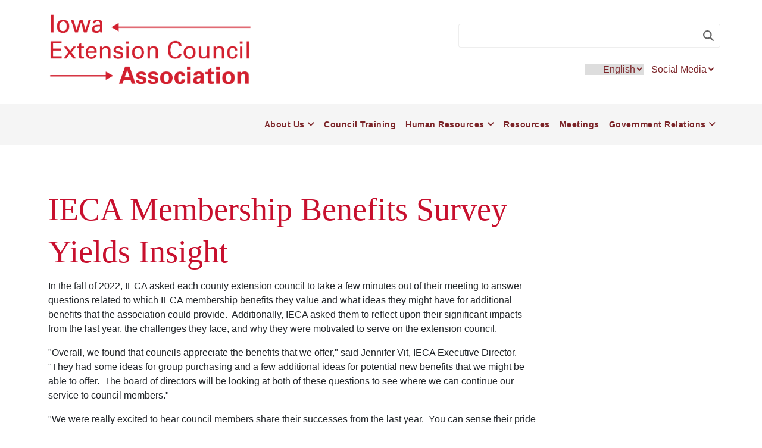

--- FILE ---
content_type: text/html; charset=UTF-8
request_url: https://www.iaextensioncouncils.org/ieca-membership-benefits-survey-yields-insight
body_size: 6948
content:
<!DOCTYPE html>
<html lang="en" dir="ltr">
  <head>
    <meta charset="utf-8" />
<script>var _paq = _paq || [];(function(){var u=(("https:" == document.location.protocol) ? "https://piwik.extension.iastate.edu/" : "http://piwik.extension.iastate.edu/");_paq.push(["setSiteId", "45"]);_paq.push(["setTrackerUrl", u+"matomo.php"]);_paq.push(["setDoNotTrack", 1]);if (!window.matomo_search_results_active) {_paq.push(["trackPageView"]);}_paq.push(["setIgnoreClasses", ["no-tracking","colorbox"]]);_paq.push(["enableLinkTracking"]);var d=document,g=d.createElement("script"),s=d.getElementsByTagName("script")[0];g.type="text/javascript";g.defer=true;g.async=true;g.src=u+"matomo.js";s.parentNode.insertBefore(g,s);})();</script>
<meta name="description" content="In the fall of 2022, IECA asked each county extension council to take a few minutes out of their meeting to answer questions related to which IECA membership benefits they value and what ideas they might have for additional benefits that the association could provide. Additionally, IECA asked them to reflect upon their significant impacts from the last year, the challenges they face, and why they were motivated to serve on the extension council." />
<link rel="canonical" href="https://www.iaextensioncouncils.org/ieca-membership-benefits-survey-yields-insight" />
<meta name="Generator" content="Drupal 10 (https://www.drupal.org)" />
<meta name="MobileOptimized" content="width" />
<meta name="HandheldFriendly" content="true" />
<meta name="viewport" content="width=device-width, initial-scale=1.0" />
<style type="text/css">  :root {
    --primary-color: #c8102e;
    --secondary-color: #7c2529;
    --tertiary-color: #003d4c;
    --primary-accent-color: #f1be48;
    --link-color: #7c2529;
    --btn-success-color: #008540;
    --btn-danger-color: #c8102e;
    --btn-primary-color: #003d4c;
    --btn-secondary-color: #7c2529;
    --cardinal: #c8102e;
    --burgundy: #7c2529;
    --midnight: #003d4c;
    --green: #008540;
    --gold: #f1be48;
  }</style>
<link rel="icon" href="/themes/custom/iastate_theme/favicon.ico" type="image/vnd.microsoft.icon" />

    <title>IECA Membership Benefits Survey Yields Insight | Iowa Extension Council Association Iowa Extension Council Association</title>
    <link rel="stylesheet" media="all" href="/files/css/css_hKXZcs8L5bSCrL-KM781OrLkhdfToMNEyKLmmLjCI04.css?delta=0&amp;language=en&amp;theme=iastate_theme&amp;include=[base64]" />
<link rel="stylesheet" media="all" href="/files/css/css_1PoRz6_11zm1Xmnf0Z9W1C3ffS1FYSAP5sbF9TCbChs.css?delta=1&amp;language=en&amp;theme=iastate_theme&amp;include=[base64]" />
<link rel="stylesheet" media="all" href="https://cdnjs.cloudflare.com/ajax/libs/font-awesome/6.4.2/css/all.min.css" />
<link rel="stylesheet" media="all" href="/files/css/css_8Fk1acsB0TXuhbfFpu836LMpcDJICu0snkIuWK3HFjQ.css?delta=3&amp;language=en&amp;theme=iastate_theme&amp;include=[base64]" />
<link rel="stylesheet" media="print" href="/files/css/css_vuM4a0VOGrrNRdP18pC-ugeZO-VQIDDk6Vbfptjh5AY.css?delta=4&amp;language=en&amp;theme=iastate_theme&amp;include=[base64]" />

    <script src="https://use.fontawesome.com/releases/v6.2.1/js/fontawesome.js" defer crossorigin="anonymous"></script>
<script src="https://use.fontawesome.com/releases/v6.2.1/js/brands.js" defer crossorigin="anonymous"></script>
<script src="https://use.fontawesome.com/releases/v6.2.1/js/regular.js" defer crossorigin="anonymous"></script>
<script src="https://use.fontawesome.com/releases/v5.13.1/js/v4-shims.js" defer crossorigin="anonymous"></script>
<script src="https://use.fontawesome.com/releases/v6.2.1/js/solid.js" defer crossorigin="anonymous"></script>


  <link type="text/css" rel="stylesheet" media="all" href="https://www.iaextensioncouncils.org/local/styles.css" />

  </head>

    <body class="node-type_news-article">
        <a href="#main-content" class="visually-hidden focusable">
      Skip to main content
    </a>
    
      <div class="dialog-off-canvas-main-canvas" data-off-canvas-main-canvas>
    
<div class="isu-page-wrap">

				<div class="isu_header_wrapper">
    
				

<header class="isu-site-navbar" role="banner" aria-label="Site header">
	<div class="container">
		<div class="row isu-row-site-navbar">

			<div class="col-lg isu-col-header-first">
				
  
  <div class="isu-region isu-region_header-first">
    

<div id="block-iastate-theme-branding" class="flip_cards isu-block">
  
    
    <div class="isu-wordmark">

  
            <a href="https://www.iaextensioncouncils.org/">
	        <img class="isu-wordmark-logo" src="/local/images/wordmark-red.png" alt="Iowa Extension Council Association">
      </a>
      </div>

</div>

  </div>

			</div>
			<div class="col-lg isu-col-header-second isu-col-header-second_has-search">
				
  
  <div class="isu-region isu-region_header-second">
    

<div id="block-gtranslate" class="flip_cards isu-block">
  
    
      
<div class="gtranslate_wrapper"></div><script>window.gtranslateSettings = {"switcher_horizontal_position":"left","switcher_vertical_position":"bottom","horizontal_position":"inline","vertical_position":"inline","float_switcher_open_direction":"top","switcher_open_direction":"bottom","default_language":"en","native_language_names":1,"detect_browser_language":1,"add_new_line":1,"select_language_label":"Select Language","flag_size":32,"flag_style":"2d","globe_size":60,"alt_flags":[],"wrapper_selector":".gtranslate_wrapper","url_structure":"none","custom_domains":null,"languages":["en","ar","zh-CN","hr","fr","de","ko","ru","es","vi","lo"],"custom_css":""};</script><script>(function(){var js = document.createElement('script');js.setAttribute('src', 'https://cdn.gtranslate.net/widgets/latest/dropdown.js');js.setAttribute('data-gt-orig-url', '/ieca-membership-benefits-survey-yields-insight');js.setAttribute('data-gt-orig-domain', 'www.iaextensioncouncils.org');document.body.appendChild(js);})();</script>
  </div>


<div id="block-csesearchblock" class="flip_cards isu-block">
  
    
      <div id="isu-search_collapse" class="isu-search_collapse"><div id="block-iastate-theme-search" class="search-block-form isu-search"><form class="cse-search-form" data-drupal-selector="cse-search-form" action="/search-results" method="get" id="cse-search-form" accept-charset="UTF-8">
  <div class="form-group isu-form-type_search js-form-item form-item js-form-type-search form-item-keys js-form-item-keys form-no-label js-form-wrapper form-wrapper" data-drupal-selector="edit-search" id="edit-search"><input data-drupal-selector="edit-search-broadness" type="hidden" name="search_broadness" value="narrow" />

<input placeholder="Search" class="form-control isu-form-control_search isu-search__search-field form-search" title="search box" data-drupal-selector="edit-as-q" type="search" id="edit-as-q" name="as_q" value="" size="60" maxlength="128" />
</div>
<div class="form-actions js-form-wrapper form-wrapper" data-drupal-selector="edit-submit" id="edit-submit"><button class="isu-search__search-btn button js-form-submit form-submit btn" data-drupal-selector="edit-submit" type="submit" id="search_edit-submit" value="submit search"><span class="fas fa-search" aria-hidden="true"></span><span class="isu-search__search-btn-text">Submit Search</span></button></div>

</form>
</div>
</div>

  </div>
																																																																							
																	
															


<div  id="block-socialmediared" class="flip_cards isu-social-menu-red isu-social-menu">
	
			<div class="dropdown">
			<button class="btn btn-light dropdown-toggle" type="button" id="dropdownMenuButton" data-toggle="dropdown" aria-haspopup="false" aria-expanded="false">
				Social Media
			</button>
			<ul class="dropdown-menu" id="list-items" aria-labelledby="dropdownMenuButton">
																																																																																																																																																						<li>
							<a href="https://www.facebook.com/IowaExtensionCouncilAssociation/" title="Join us  on Facebook" class="dropdown-item" aria-label="Follow us on Facebook">Facebook</a>
						</li>
																				<li>
							<a href="https://vimeo.com/iaextensioncouncils" title="Watch us on Vimeo" class="dropdown-item" aria-label="Watch our videos on Vimeo">Vimeo</a>
						</li>
																											
				

					</ul>
	</div>
</div>

  </div>


				<button class="navbar-toggler isu-menu-navbar_toggler" type="button" data-toggle="collapse" id="isu-menu-navbar_toggler" aria-expanded="false" aria-label="Toggle navigation">
					<span class="isu-menu-navbar_toggler-label sr-only">Menu</span>
					<div class="navbar-toggler-icon isu-menu-navbar_toggler-icon">
						<span class="mm-line-1"></span>
						<span class="mm-line-2"></span>
						<span class="mm-line-3"></span>
					</div>
				</button>
			</div>

		</div>
	</div>
</header>

				
<div>
	<!-- This class-less div is required so the layout won't collapse. -->
	<div class="navbar navbar-expand-lg isu-menu-navbar">
		<div class="container isu-menu-navbar_container">
			<header class="isu-wordmark-sitename">
				<a rel="home" class="navbar-brand isu-navbar-brand" href="/">Iowa Extension Council Association</a>
			</header>
			<div class="isu-menu-navbar_collapse collapse navbar-collapse isu-menu-navbar_wrap" id="isu-menu-navbar_collapse">
				
  
  <div class="isu-region isu-region_menu-navbar">
    


<nav
	role="navigation" aria-labelledby="block-iastate-theme-main-menu-menu"  id="block-iastate-theme-main-menu" class="flip_cards">
					
	
	
	<h1 class="visually-hidden isu-block-title h4" id="block-iastate-theme-main-menu-menu">Main navigation</h1>
	

				

               <ul role="menubar"  class="nav navbar-nav menubar">
	
                
               <li role="menuitem"  class="nav-item isu-dropdown" aria-expanded="false" aria-haspopup="true">
          <div role="none" class="isu-dropdown-toggle_wrapper ">
			<a class="nav-link isu-nav-link isu-dropdown-toggle " href="#">About Us</a>
			<button class="isu-dropdown-toggle_mobile"><span class="fa fa-angle-down"></span><span class="sr-only">Open dropdown menu</span></button>
          </div>

                        <ul role="menu" class="isu-dropdown-menu">
	
                
               <li role="menuitem"  class="dropdown-item isu-dropdown-item" aria-haspopup="false">
		  <a class="nav-link isu-nav-link" href="/articles-incorporation">Articles of Incorporation</a>
      	  </li>

                
               <li role="menuitem"  class="dropdown-item isu-dropdown-item" aria-haspopup="false">
		  <a class="nav-link isu-nav-link" href="/benefits-membership">Benefits of Membership</a>
      	  </li>

                
               <li role="menuitem"  class="dropdown-item isu-dropdown-item" aria-haspopup="false">
		  <a class="nav-link isu-nav-link" href="/board-directors">Board of Directors</a>
      	  </li>

                
               <li role="menuitem"  class="dropdown-item isu-dropdown-item" aria-haspopup="false">
		  <a class="nav-link isu-nav-link" href="/laws">By-Laws</a>
      	  </li>

                
               <li role="menuitem"  class="dropdown-item isu-dropdown-item" aria-haspopup="false">
		  <a class="nav-link isu-nav-link" href="/form/contact">Contact Us</a>
      	  </li>

                
               <li role="menuitem"  class="dropdown-item isu-dropdown-item" aria-haspopup="false">
		  <a class="nav-link isu-nav-link" href="/who-we-are">Who We Are</a>
      	  </li>

        </ul>
  
      	  </li>

                
               <li role="menuitem"  class="nav-item" aria-haspopup="false">
		  <a class="nav-link isu-nav-link" href="/extension-council-training">Council Training</a>
      	  </li>

                
               <li role="menuitem"  class="nav-item isu-dropdown" aria-expanded="false" aria-haspopup="true">
          <div role="none" class="isu-dropdown-toggle_wrapper ">
			<a class="nav-link isu-nav-link isu-dropdown-toggle " href="#">Human Resources</a>
			<button class="isu-dropdown-toggle_mobile"><span class="fa fa-angle-down"></span><span class="sr-only">Open dropdown menu</span></button>
          </div>

                        <ul role="menu" class="isu-dropdown-menu">
	
                
               <li role="menuitem"  class="dropdown-item isu-dropdown-item" aria-haspopup="false">
		  <a class="nav-link isu-nav-link" href="/employee-assistance-program">Employee Assistance Program</a>
      	  </li>

                
               <li role="menuitem"  class="dropdown-item isu-dropdown-item" aria-haspopup="false">
		  <a class="nav-link isu-nav-link" href="/legal-services">Legal Services</a>
      	  </li>

                
               <li role="menuitem"  class="dropdown-item isu-dropdown-item" aria-haspopup="false">
		  <a class="nav-link isu-nav-link" href="/background-screening">Background Screening</a>
      	  </li>

                
               <li role="menuitem"  class="dropdown-item isu-dropdown-item" aria-haspopup="false">
		  <a class="nav-link isu-nav-link" href="/jobs">Jobs</a>
      	  </li>

                
               <li role="menuitem"  class="dropdown-item isu-dropdown-item" aria-haspopup="false">
		  <a class="nav-link isu-nav-link" href="/calm-app">Calm App</a>
      	  </li>

        </ul>
  
      	  </li>

                
               <li role="menuitem"  class="nav-item" aria-haspopup="false">
		  <a class="nav-link isu-nav-link" href="/council-resources">Resources</a>
      	  </li>

                
               <li role="menuitem"  class="nav-item" aria-haspopup="false">
		  <a class="nav-link isu-nav-link" href="/meetings">Meetings</a>
      	  </li>

                
               <li role="menuitem"  class="nav-item isu-dropdown" aria-expanded="false" aria-haspopup="true">
          <div role="none" class="isu-dropdown-toggle_wrapper ">
			<a class="nav-link isu-nav-link isu-dropdown-toggle " href="/inside-ieca-government-relations">Government Relations</a>
			<button class="isu-dropdown-toggle_mobile"><span class="fa fa-angle-down"></span><span class="sr-only">Open dropdown menu</span></button>
          </div>

                        <ul role="menu" class="isu-dropdown-menu">
	
                
               <li role="menuitem"  class="dropdown-item isu-dropdown-item" aria-haspopup="false">
		  <a class="nav-link isu-nav-link" href="/extension-4-h-voices-capitol-participant-information">Extension &amp; 4-H Voices at the Capitol Participant Information</a>
      	  </li>

        </ul>
  
      	  </li>

        </ul>
  



	</nav>

  </div>

			</div>
			<!-- <div class="isu-header_quicklinks-search-mobile">
												<ul class="isu-quicklinks-menu isu-menu"></ul>
												<li class="isu-nav-item"></li>
												<li class="isu-nav-item"></li>
											</ul>
											<div class="isu-region isu-region_search"></div>
										</div> -->

		</div>
	</div>
</div>
	</div>

	<main class="isu-main" role="main">

		<a id="main-content" tabindex="-1"></a>

		
		

		<div class="container">
			<div class="row">

													
				
									<div class="isu-page-column isu-content-column col-lg-12">
						
  
  <div class="isu-region isu-region_content">
    

<div id="block-iastate-theme-page-title--2" class="flip_cards isu-block">
  
    
      
  <h1 class="isu-page-title"><span>IECA Membership Benefits Survey Yields Insight</span>
</h1>


  </div>
<div data-drupal-messages-fallback class="hidden"></div>


<div id="block-iastate-theme-content--2" class="flip_cards isu-block">
  
    
      
<article class="node node--type-news-article node--view-mode-full">

  
    

  
  <div>
    


      
      
      <div><p>In the fall of 2022, IECA asked each county extension council to take a few minutes out of their meeting to answer questions related to which IECA membership benefits they value and what ideas they might have for additional benefits that the association could provide.&nbsp; Additionally, IECA asked them to reflect upon&nbsp;their significant impacts from the last year, the challenges they face, and why they were&nbsp;motivated&nbsp;to serve on the extension council.</p>

<p>"Overall, we found that councils appreciate the benefits that we offer," said Jennifer Vit, IECA Executive Director.&nbsp; "They had some ideas for group purchasing and a few additional ideas for potential new benefits that we might be able to offer.&nbsp; The board of directors will be looking at both of these questions to see where we can continue our service to council members."</p>

<p>"We were really excited to hear council members share their successes from the last year.&nbsp; You can sense their pride in their accomplishments.&nbsp; Similarly, reading their list of challenges can also elicit strong emotions.&nbsp; Some of their challenges are beyond the scope of what we are able to impact, but others inspire us to work with Extension and Outreach administration to find solutions," said Vit.</p>

<p>When asked about their motivation for serving on the council, overwhelmingly councils responded that they want to give back to their communities and improve the lives of those who live in them. They believe in the mission of extension and outreach and want to share this resource with others. This sentiment spilled over into what they enjoy most about being a council member. For many, they like the camaraderie of working with others across the county and&nbsp;they like making a difference for both the youth and adults extension and outreach serves.</p>

<p>You can read the&nbsp;<a data-entity-substitution="media" data-entity-type="media" data-entity-uuid="10c07c20-d76a-4a07-af35-75ac6897729a" href="/files/documents/member_benefits_survey_results_final.pdf" title="member_benefits_survey_results_final.pdf">full summary report</a>&nbsp;(17 pages) or the&nbsp;<a data-entity-substitution="media" data-entity-type="media" data-entity-uuid="df71f547-89ab-4d53-984e-dc5f6f135514" href="/files/documents/member_benefits_survey_results_qualtrics.pdf" title="member_benefits_survey_results_qualtrics.pdf">detailed text responses</a>&nbsp;(45 pages)&nbsp;from the IECA membership benefits survey.&nbsp; If you have suggestions for action or questions about the survey, contact&nbsp;<a href="mailto:jvit@iastate.edu">Jennifer Vit</a>, IECA Executive Director.&nbsp;</p></div>
      
  </div>

</article>

  </div>

  </div>

					</div>
				
				
			</div>
		</div>

	</main>

	
<footer role="contentinfo" class="isu-footer" aria-label="Footer">

	<script type="text/javascript">
		/*<![CDATA[*/
(function () {
var sz = document.createElement('script');
sz.type = 'text/javascript';
sz.async = true;
sz.src = '//siteimproveanalytics.com/js/siteanalyze_37570.js';
var s = document.getElementsByTagName('script')[0];
s.parentNode.insertBefore(sz, s);
})();
/*]]>*/
	</script>

	<div class="container">
		<div class="row">

			<div class="col-sm-6 col-md-6 col-lg-3">

				
				
															<a href="https://www.iaextensioncouncils.org/">
												<img class="isu-footer-logo" src="/local/images/wordmark-map-white.png" class="wordmark-isu" alt="Iowa Extension Council Association">
					</a>
				
				
			</div>

			<div class="col-sm-6 col-md-6 col-lg-3">

				
				
										<div class="isu-copyright">
						<p>Copyright © 1995-2023<br>
<a href="https://www.iaextensioncouncils.org/">Iowa Extension Council Association</a>. All rights reserved.</p>
					</div>
							</div>

			<div class="col-sm-6 col-md-6 col-lg-3">

									
  
  <div class="isu-region isu-region_footer-third">
    
<div  id="block-contact-us" class="flip_cards isu-footer_contact-address">
  
          
	            <div>
		      Sara Kuboushek, IECA President<br />
phone: 563-419-7334<br />
<br />
Jennifer Vit, IECA Executive Director <br />
phone: 515-291-9186
        </div>
	    
	    
      
      
     
      </div>

  </div>

				
			</div>

			<div class="col-sm-6 col-md-6 col-lg-3">

									
  
  <div class="isu-region isu-region_footer-fourth">
    

	<div  id="block-linksblock" class="flip_cards isu-lblock">
					<a aria-labelledby="Board of Directors" id="Board of Directors Link" class="links_block_field" href="/board-directors">
										


            <div><div class="fontawesome-icons">
      <div class="fontawesome-icon">
  <i class="fas fa-users fa-lg" data-fa-transform="" data-fa-mask="" style="--fa-primary-color: #000000; --fa-secondary-color: #000000;"></i>
</div>

  </div>
</div>
      
														<p>Board of Directors</p>
			</a>
							<a aria-labelledby="Contact Us" id="Contact Us Link" class="links_block_field" href="/form/contact">
										


            <div><div class="fontawesome-icons">
      <div class="fontawesome-icon">
  <i class="fas fa-envelope-square fa-lg" data-fa-transform="" data-fa-mask="" style="--fa-primary-color: #000000; --fa-secondary-color: #000000;"></i>
</div>

  </div>
</div>
      
								<p>Contact Us</p>
			</a>
							<a aria-labelledby="Legal Services" id="Legal Services Link" class="links_block_field" href="/legal-services">
										


            <div><div class="fontawesome-icons">
      <div class="fontawesome-icon">
  <i class="fas fa-balance-scale fa-lg" data-fa-transform="" data-fa-mask="" style="--fa-primary-color: #000000; --fa-secondary-color: #000000;"></i>
</div>

  </div>
</div>
      
								<p>Legal Services</p>
			</a>
							<a aria-labelledby="County Services" id="County Services Link" class="links_block_field" href="https://www.extension.iastate.edu/countyservices/council">
										


            <div><div class="fontawesome-icons">
      <div class="fontawesome-icon">
  <i class="fas fa-clipboard-user fa-lg" data-fa-transform="" data-fa-mask="" style="--fa-primary-color: #000000; --fa-secondary-color: #000000;"></i>
</div>

  </div>
</div>
      
								<p>County Services</p>
			</a>
							<a aria-labelledby="ISU Extension and Outreach" id="ISU Extension and Outreach Link" class="links_block_field" href="https://www.extension.iastate.edu/">
										


            <div><div class="fontawesome-icons">
      <div class="fontawesome-icon">
  <i class="fas fa-question-circle fa-lg" data-fa-transform="" data-fa-mask="" style="--fa-primary-color: #000000; --fa-secondary-color: #000000;"></i>
</div>

  </div>
</div>
      
								<p>ISU Extension and Outreach</p>
			</a>
							<a aria-labelledby="Iowa State University" id="Iowa State University Link" class="links_block_field" href="https://www.iastate.edu/">
										


            <div><div class="fontawesome-icons">
      <div class="fontawesome-icon">
  <i class="fas fa-graduation-cap fa-lg" data-fa-transform="" data-fa-mask="" style="--fa-primary-color: #000000; --fa-secondary-color: #000000;"></i>
</div>

  </div>
</div>
      
								<p>Iowa State University</p>
			</a>
				
	</div>


  </div>

				
			</div>
		</div>
	</div>

			<div class="isu-sign-off_wrapper">
			<div class="container">
				
  
  <div class="isu-region isu-region_sign-off">
    

<div  id="block-staff-links" class="flip_cards isu-block isueo-staff-links" >

      <ul>
    <li>Staff Resources: </li>
        <li><a class="isueo-login" href="/login" title="Staff Login" rel="nofollow">
    Staff Login
    </a>
    </li>
          
  </div>

  </div>

			</div>
		</div>
	</footer>

</div>

  </div>

    
    <script type="application/json" data-drupal-selector="drupal-settings-json">{"path":{"baseUrl":"\/","pathPrefix":"","currentPath":"node\/23","currentPathIsAdmin":false,"isFront":false,"currentLanguage":"en"},"pluralDelimiter":"\u0003","suppressDeprecationErrors":true,"matomo":{"disableCookies":false,"trackColorbox":false,"trackMailto":true},"ckeditorAccordion":{"accordionStyle":{"collapseAll":1,"keepRowsOpen":0,"animateAccordionOpenAndClose":1,"openTabsWithHash":1,"allowHtmlInTitles":0}},"statistics":{"data":{"nid":"23"},"url":"\/core\/modules\/statistics\/statistics.php"},"ajaxTrustedUrl":{"\/search-results":true},"ckeditor5Premium":{"isMediaInstalled":true},"user":{"uid":0,"permissionsHash":"d14e17f3f8e98eb6f0a2525a6c5c049aab22a41fcf4040cd8b4f5edf0d212f80"}}</script>
<script src="/core/assets/vendor/jquery/jquery.min.js?v=3.7.1"></script>
<script src="/core/assets/vendor/once/once.min.js?v=1.0.1"></script>
<script src="/core/misc/drupalSettingsLoader.js?v=10.6.2"></script>
<script src="/core/misc/drupal.js?v=10.6.2"></script>
<script src="/core/misc/drupal.init.js?v=10.6.2"></script>
<script src="/modules/contrib/ckeditor_accordion/js/accordion.frontend.min.js?t8zbfq"></script>
<script src="/modules/custom/d8modules/flip_cards/js/flip_cards.js?v=1.x"></script>
<script src="/themes/custom/iastate_theme/js/isu-navbar.js?t8zbfq"></script>
<script src="/themes/custom/iastate_theme/js/iastate_theme.js?t8zbfq"></script>
<script src="/themes/custom/iastate_theme/js/isu-responsivetables.js?t8zbfq"></script>
<script src="/themes/custom/iastate_theme/js/isu-main-menu.js?t8zbfq"></script>
<script src="/themes/custom/iastate_theme/js/bootstrap/util.js?t8zbfq"></script>
<script src="/modules/contrib/matomo/js/matomo.js?t8zbfq"></script>
<script src="/core/modules/statistics/statistics.js?v=10.6.2"></script>

  </body>
</html>


--- FILE ---
content_type: text/css
request_url: https://www.iaextensioncouncils.org/files/css/css_hKXZcs8L5bSCrL-KM781OrLkhdfToMNEyKLmmLjCI04.css?delta=0&language=en&theme=iastate_theme&include=eJxtkFGOwyAMRC9ElyNZjpm0KIAr7KrK7Rdlo7ai-8WbGWyMZUPKrp1YRHvK2uKLftauzdFSkHGyOEkHj8tx0keO5rSAGwn3ZPHbCmIgQ4EcLQ7BXW60FJUtrCXfz9o3hszm7CC_oWKMxgk1j95zso7nLvyEacUUXYsuXC5io6byFZ9TzkbI9oAeTAmyxUmfecPTiLtnKYjfVii862Os59yB73fEf7xQctvs7__xg4OpZC7UkeIbg-3mqHFhwy8UE62V
body_size: 4309
content:
/* @license GPL-2.0-or-later https://www.drupal.org/licensing/faq */
:root{--dk-gray:#4a4a4a;--lt-gray:#f5f5f5;--md-gray:#ebebeb;}.isu-footer_contact-address-title{font-weight:700;font-size:16px;}.contact_hours_title.h3{color:var(--primary-color);}
:root{--dk-gray:#4a4a4a;--lt-gray:#f5f5f5;--md-gray:#ebebeb;--sans-font:'Arial','Helvetica Neue',sans-serif;--serif-font:'Merriweather',serif;}.bean-card-content_label{display:flex;padding:0.75rem 1rem;justify-content:center;background:var(--btn-danger-color);font-size:1.5rem;position:relative;left:0;bottom:0;right:0;}.bean-card-content_label p{margin:0;line-height:1.45;font-family:var(--serif-font);}.bean-card-content_label div{margin:0;}.bean-card_body{color:black;padding:0.5rem 0.5rem 0 0.5rem;border:3px solid var(--btn-danger-color);}@media screen and (max-width :991px){.bean-card-content_label p{line-height:1;}}.bean-card-content_label.Blue{background:var(--btn-primary-color);}.bean-card-content_label.Green{background:var(--btn-success-color);}.bean-card-content_label.Dark.Red{background:var(--btn-secondary-color);}.bean-card-content_label.Dark.Blue{background:var(--btn-primary-color);}.bean-card-content_body.Blue{border-color:var(--btn-primary-color);}.bean-card-content_body.Green{border-color:var(--btn-success-color);}.bean-card-content_body.Dark.Red{border-color:var(--btn-secondary-color);}.bean-card-content_body.Dark.Blue{border-color:var(--btn-primary-color);}.bean-card-content_label.Small{font-size:0.93rem !important;}.bean-card-content_label.Medium{font-size:1.5rem !important;}.bean-card-content_label.Large{font-size:2rem !important;}.bean-card-content_label.Small div.fontawesome-icons{margin-right:0.5rem;padding-right:5px;}.bean-card-content_label.Medium div.fontawesome-icons{margin-right:1rem;padding-right:5px;}.bean-card-content_label.Large div.fontawesome-icons{margin-right:1.25rem;padding-right:5px;}
:root{--dk-gray:#4a4a4a;--lt-gray:#f5f5f5;--md-gray:#ebebeb;}.isu-socials-responsive #block-csesearchblock{display:none;}#block-csesearchblock{grid-column-start:1;grid-row-end:1;grid-column-end:3;}#block-csesearchblock .form-group{margin-bottom:0.5rem;}#block-csesearchblock .form-control:focus{box-shadow:0 0 0 .2rem var(--primary-accent-color);outline:0;}form#cse-search-form{display:flex;}form#cse-search-form .form-group{margin-bottom:1.5rem;}form#cse-search-form .form-control:focus{box-shadow:0 0 0 .2rem var(--primary-accent-color);outline:0;}form#cse-search-form .isu-search__search-btn{width:2.5rem;padding:0;color:#676767;background-color:#fff;border-top:1px solid #eeeeee;border-right:1px solid #eeeeee;border-bottom:1px solid #eeeeee;}form#cse-search-form .isu-search__search-btn-text{position:absolute;width:1px;height:1px;padding:0;margin:-1px;overflow:hidden;clip:rect(0,0,0,0);border:0;}form#cse-search-form .isu-search__search-field{border-right:0;}form#cse-search-form .form-control{height:2.5rem;border-radius:0.25rem 0 0 0.25rem;border-top:1px solid;border-bottom:1px solid;border-left:1px solid;}@media screen and (max-width :1199px){#block-csesearchblock{display:none;}}
.flip-card.body{margin:0;display:flex;flex-direction:column;align-items:center;justify-content:left;height:100vh;}.flip-card{height:100%;margin:1em;background-color:#fff;transition:transform 0.7s;transform-style:preserve-3d;-webkit-transform-style:preserve-3d;position:relative;transform:translate3d(0,0,0);-webkit-transform:translate3d(0,0,0);}.flip-card_img,.flip-card_img div,.flip-card_img article{height:100%;}.flip-card_img img{object-fit:cover;height:100%;}.flip-card:focus-within{transition:none;}.flip-card article:not(.isu-user):not(.isu-search_collapse){margin-bottom:0;}.flip-card .content{position:relative;width:100%;height:100%;}.flip-card_front{position:absolute;-webkit-backface-visibility:hidden;backface-visibility:hidden;width:100%;height:100%;}.flip-card_label.Large p{font-size:2rem !important;}.flip-card_label.Medium p{font-size:1.5rem !important;}.flip-card_label.Small p{font-size:1rem !important;}.flip-card_label p{margin:0;line-height:1.45;}.flip-card_label{display:grid;padding:0.75rem 1rem;justify-content:center;color:#ffffff;text-align:center;}.flip-card_back{position:absolute;display:inline-block;align-items:center;color:#ffffff;-webkit-backface-visibility:hidden;backface-visibility:hidden;width:100%;height:100%;padding:1.5em;overflow-y:scroll;scrollbar-color:white transparent;overflow:auto;}.flip-card_back > *{margin-top:auto;margin-bottom:auto;}.flip-card_back ul{padding-left:0rem;}.flip-card_back.Dark.Red a{color:#ebebeb;}.flip-card_back.Dark.Red a:hover{color:#f1be48;}.flip-card_back.Dark.Blue a{color:#ebebeb;}.flip-card_back.Dark.Blue a:hover{color:#f1be48;}.flip-card_back.Red a{color:#ebebeb;}.flip-card_back.Red a:hover{text-decoration:none;}.flip-card_back.Green a{color:#fff;}.flip-card_back.Green a:hover{text-decoration:none;}.flip-card_back.Dark.Blue a{color:#f1be48;}.flip-card_back.Dark.Blue a:hover{color:#ebebeb;}.flip-card_back::-webkit-scrollbar{background:transparent;}.flip-card_back::-webkit-scrollbar-thumb{background:white;border-radius:10px;}.flip-card_back::-webkit-scrollbar-track{background-color:transparent;}.flip-card_button{color:white;font-weight:700;border-radius:3px;cursor:pointer;transition:background 0.2s ease;padding:7px;white-space:break-spaces;}p.flip-card_button{text-align:center;}.flip-card_button .btn.btn-success{border:1px solid #fff;}.flip-card_button .btn.btn-secondary{border:1px solid #ebebeb;}.flip-card_button .btn.btn-primary{border:1px solid #f1be48;}.flip-card_button .btn.btn-outline-danger:hover{border-color:#fff;}.flip-card_box{background-color:transparent;height:480px;width:100%;perspective:1500px;}.flip-card_box .flipped{-webkit-transform:rotateY(180deg);transform:rotateY(180deg);}.flip-card_back{-webkit-transform:rotateY(-180deg);transform:rotateY(-180deg);}.flip-card_img img{transition:0s;opacity:1;}.flip-card_box .flipped .flip-card_img img{transition:0.8s;visibility:hidden;opacity:0;}.flip-card_back li{list-style-type:none;text-align:center;border-bottom:1px solid #f1be48;padding:1rem;display:inline-block;width:100%;}.flip-card li:last-child{border-bottom:none;}.flip-card .flip-card_label.Red{position:absolute;background:rgba(204,0,0,0.8);bottom:0;width:100%;}.flip-card .flip-card_label.Green{position:absolute;background:rgba(0,133,77,0.8);bottom:0;width:100%;}.flip-card .flip-card_label.Dark.Red{position:absolute;background:rgba(124,37,41,0.8);bottom:0;width:100%;}.flip-card .flip-card_label.Dark.Blue{position:absolute;background:rgba(0,61,76,0.8);bottom:0;width:100%;}.flip-card_back.Red{background-color:#c8102e;border:2px solid #c8102e;}.flip-card_back.Green{background-color:#00854d;border:2px solid #00854d;}.flip-card_back.Dark.Red{background-color:#7C2529;border:2px solid #7c2529;}.flip-card_back.Dark.Blue{background-color:#003D4C;border:2px solid #003d4c;}
.bean-card{position:relative;justify-content:center;border-radius:3px;color:#ffffff;margin-bottom:1rem;}.bean-card.bean-card_width_full{display:block;}a.bean-card_link{display:block;position:relative;color:#ffffff;text-decoration:none;border-radius:3px;overflow:hidden;}.bean-card a:hover{box-shadow:0 0 5px 1px #7a99ac;}.bean-card_img img{width:100%;}.bean-card_label{display:flex;padding:0.75rem 1rem;justify-content:center;background:var(--btn-danger-color);font-size:1.5rem;}.bean-card_label p{margin:0;line-height:1.45;}.bean-card_label div{margin:0;}.bean-card_body{color:black;padding:0.5rem 0.5rem 0 0.5rem;border:3px solid var(--btn-danger-color);}div.fontawesome-icon i{font-style:normal;}.bean-card_label.Blue{background:#006ba6;}.bean-card_label.Green{background:var(--btn-success-color);}.bean-card_label.Dark-Red{background:var(--btn-secondary-color);}.bean-card_label.Dark-Blue{background:var(--btn-primary-color);}.bean-card_label.Dark-Green{background:#3E4827;}.bean-card_label.Brown{background:#8b5b29;}.bean-card_label.Grey{background:#707372;}.bean-card_body.Blue{border-color:#006ba6;}.bean-card_body.Green{border-color:var(--btn-success-color);}.bean-card_body.Dark-Red{border-color:var(--btn-secondary-color);}.bean-card_body.Dark-Blue{border-color:var(--btn-primary-color);}.bean-card_body.Dark-Green{border-color:#3E4827;}.bean-card_body.Brown{border-color:#8b5b29;}.bean-card_body.Grey{border-color:#707372;}.bean-card_label.Dark-Overlay_Left,.bean-card_label.Dark-Overlay_Bottom{min-height:100px;background:#efefef;}.bean-card_label.Dark-Overlay_Left,.bean-card_label.Dark-Overlay_Bottom{position:absolute;text-align:left;background:rgba(0,0,0,0.75);}.bean-card_label.Dark-Overlay_Left{left:0;bottom:20%;max-width:90%;}.bean-card_label.Dark-Overlay_Bottom{left:0;bottom:0;right:0;width:100%;}.fontawesome-icons{font-family:FontAwesome;}.bean-card_label.Small{font-size:1rem !important;}.bean-card_label.Medium{font-size:1.5rem !important;}.bean-card_label.Large{font-size:2rem !important;}#section-content .bean-card a.external:after{display:none;}.navbar-toggler:not(:disabled):not(.disabled){margin-top:-23px;}
:root{--dk-gray:#4a4a4a;--lt-gray:#f5f5f5;--md-gray:#ebebeb;--sans-font:'Arial','Helvetica Neue',sans-serif;--serif-font:'Merriweather',serif;}.isueo-card-deck.card{text-align:left;border-radius:.5rem;}.isueo-card-deck-title.h3.card-title{padding:1.25rem;font-family:var(--serif-font);margin:0;color:var(--secondary-color);}.isueo-card-deck-body.card-body{padding:0 1rem 1.25rem 1rem;}.isueo-card-deck-footer.card-footer{padding:0 1.25rem 1.25rem 1.25rem;}.isueo-card-deck-footer a{text-decoration:none;color:var(--link-color);font-weight:700;}.isueo-card-deck-footer a:after{content:"\f061";font-family:FontAwesome;padding-left:.5rem;vertical-align:middle;}.isueo-card-deck-img img{object-fit:cover;width:100%;}@media screen and (max-width :991px){.card-deck{max-width:95%;margin-right:auto;margin-left:auto;}}@media screen and (min-width :576px){.card-deck{margin-right:0;margin-left:0;}}
:root{--dk-gray:#4a4a4a;--lt-gray:#f5f5f5;--md-gray:#ebebeb;}.node-type_layout-ct .isu-region.isu-region_content{width:100%;}.node-type_layout-ct #layout_builder{border:3px solid #2f91da;background-color:#fff;}.node-type_layout-ct form#layout-builder-discard-changes{padding-bottom:20px;}
:root{--dk-gray:#4a4a4a;--lt-gray:#f5f5f5;--md-gray:#ebebeb;}.links_block_field{display:-webkit-box;}a.links_block_field{text-decoration:none;margin-bottom:0.55rem;width:fit-content;}a.links_block_field > p{margin:0;}.links_block_field .fontawesome-icons svg{width:1.5rem;margin-right:0.25em;font-size:1.45em;}@media screen and (max-width :768px){a.links_block_field > p{display:none;}a.links_block_field{display:inline-block;margin-bottom:3.55rem;}a.links_block_field .fontawesome-icons svg{width:1.25em;}}
:root{--dk-gray:#4a4a4a;--lt-gray:#f5f5f5;--md-gray:#ebebeb;--sans-font:'Arial, Helvetica Neue, sans-serif';--serif-font:'Merriweather, serif';}.isu-social-menu-red{text-align:right;}#block-socialmediared{grid-row-end:3;width:100%;margin-top:-5px;}.isu-social-menu-red #dropdownMenuButton{color:var(--secondary-color);font-family:var(--sans-font);background:none;border:none;}.isu-social-menu-red #dropdownMenuButton:hover{color:var(--primary-color);}.isu-social-menu-red .dropdown-toggle:after{border:2px solid;border-top:0;border-left:0;margin-left:0;width:7px;height:7px;}.isu-social-menu-red a::before{margin:0 auto;color:var(--secondary-color) !important;}.isu-social-menu-red a:hover::before{color:var(--primary-color) !important;background-color:#fff0;}.isu-social-menu-red a{margin-left:0.75rem;}.isu-social-menu a:hover{background-color:#fff0;}.isu-social-menu-red .dropdown-menu{border-radius:0;border:none;box-shadow:0.5rem 0.5rem 1.25rem rgba(0,0,0,0.2);flex-direction:column;left:auto;right:0;flex-wrap:wrap;transition:max-height 1s;padding:.5rem .5rem;display:none;max-width:min-content;right:0;left:auto;}@media screen and (max-width :425px){#block-socialmediared{left:-50px;}}@media screen and (max-width :575px){.isu-social-menu-red{padding-left:73px;font-size:22px;}}@media screen and (max-width :768px){.isu-social-menu-red{padding-right:50px;}}@media screen and (max-width :991px){.isu-social-menu-red{padding-left:85px;}.isu-social-menu-red #dropdownMenuButton{font-size:12px;}#block-socialmediared{position:absolute;z-index:1000;left:0;}.isu-social-menu-red .dropdown-menu,.isu-social-menu-red a{position:absolute;right:0;bottom:0;margin:auto;height:auto;min-width:400px;min-height:100px;}}@media screen and (max-width :1199px){.isu-social-menu-red #dropdownMenuButton:hover{color:var(--secondary-color);}.isu-social-menu-red a{position:relative;right:auto;}.isu-social-menu-red .dropdown-menu{transform:scale(2);padding:0;right:40%;}#block-socialmediared{display:none;}}
.text-align-left{text-align:left;}.text-align-right{text-align:right;}.text-align-center{text-align:center;}.text-align-justify{text-align:justify;}.align-left{float:left;}.align-right{float:right;}.align-center{display:block;margin-right:auto;margin-left:auto;}
.fieldgroup{padding:0;border-width:0;}
.container-inline div,.container-inline label{display:inline-block;}.container-inline .details-wrapper{display:block;}
.clearfix::after{display:table;clear:both;content:"";}
.js details:not([open]) .details-wrapper{display:none;}
.hidden{display:none;}.visually-hidden{position:absolute !important;overflow:hidden;clip:rect(1px,1px,1px,1px);width:1px;height:1px;word-wrap:normal;}.visually-hidden.focusable:active,.visually-hidden.focusable:focus-within{position:static !important;overflow:visible;clip:auto;width:auto;height:auto;}.invisible{visibility:hidden;}
.item-list__comma-list,.item-list__comma-list li{display:inline;}.item-list__comma-list{margin:0;padding:0;}.item-list__comma-list li::after{content:", ";}.item-list__comma-list li:last-child::after{content:"";}
.js .js-hide{display:none;}.js-show{display:none;}.js .js-show{display:block;}
.nowrap{white-space:nowrap;}
.position-container{position:relative;}
.reset-appearance{margin:0;padding:0;border:0 none;background:transparent;line-height:inherit;-webkit-appearance:none;appearance:none;}
.resize-none{resize:none;}.resize-vertical{min-height:2em;resize:vertical;}.resize-horizontal{max-width:100%;resize:horizontal;}.resize-both{max-width:100%;min-height:2em;resize:both;}
.system-status-counter__status-icon{display:inline-block;width:25px;height:25px;vertical-align:middle;}.system-status-counter__status-icon::before{display:block;width:100%;height:100%;content:"";background-repeat:no-repeat;background-position:center 2px;background-size:16px;}.system-status-counter__status-icon--error::before{background-image:url(/core/misc/icons/e32700/error.svg);}.system-status-counter__status-icon--warning::before{background-image:url(/core/misc/icons/e29700/warning.svg);}.system-status-counter__status-icon--checked::before{background-image:url(/core/misc/icons/73b355/check.svg);}
.system-status-report-counters__item{width:100%;margin-bottom:0.5em;padding:0.5em 0;text-align:center;white-space:nowrap;background-color:rgba(0,0,0,0.063);}@media screen and (min-width:60em){.system-status-report-counters{display:flex;flex-wrap:wrap;justify-content:space-between;}.system-status-report-counters__item--half-width{width:49%;}.system-status-report-counters__item--third-width{width:33%;}}
.system-status-general-info__item{margin-top:1em;padding:0 1em 1em;border:1px solid #ccc;}.system-status-general-info__item-title{border-bottom:1px solid #ccc;}
.tablesort{display:inline-block;width:16px;height:16px;background-size:100%;}.tablesort--asc{background-image:url(/core/misc/icons/787878/twistie-down.svg);}.tablesort--desc{background-image:url(/core/misc/icons/787878/twistie-up.svg);}
.ckeditor-accordion-container > dl:before,.ckeditor-accordion-container > dl:after{content:" ";display:table;}.ckeditor-accordion-container > dl:after{clear:both;}.ckeditor-accordion-container > dl,.ckeditor-accordion-container > dl dt,.ckeditor-accordion-container > dl dd{box-sizing:border-box;}.ckeditor-accordion-container > dl{position:relative;border:1px solid #0091ea;}.ckeditor-accordion-container > dl dt{position:relative;}.ckeditor-accordion-container > dl dt > a > .ckeditor-accordion-toggle{display:inline-block;position:absolute;padding:0 10px;width:30px;height:30px;z-index:1;top:calc(50% - 1px);left:11px;box-sizing:border-box;}.ckeditor-accordion-container > dl dt > a > .ckeditor-accordion-toggle:before,.ckeditor-accordion-container > dl dt > a > .ckeditor-accordion-toggle:after{background:#fff;-webkit-transition:all 600ms cubic-bezier(0.4,0,0.2,1);transition:all 600ms cubic-bezier(0.4,0,0.2,1);content:"";display:block;height:2px;position:absolute;width:10px;z-index:-1;left:0;top:0;-webkit-transform:rotate(-180deg);transform:rotate(-180deg);will-change:transform;}.ckeditor-accordion-container.no-animations > dl dt > a > .ckeditor-accordion-toggle:before,.ckeditor-accordion-container.no-animations > dl dt > a > .ckeditor-accordion-toggle:after{transition:initial;}.ckeditor-accordion-container > dl dt > a > .ckeditor-accordion-toggle:before{left:13px;-webkit-transform:rotate(135deg);transform:rotate(135deg);}.ckeditor-accordion-container > dl dt > a > .ckeditor-accordion-toggle:after{right:13px;left:auto;-webkit-transform:rotate(-135deg);transform:rotate(-135deg);}.ckeditor-accordion-container > dl dt.active > a > .ckeditor-accordion-toggle:before{transform:rotate(45deg);}.ckeditor-accordion-container > dl dt.active > a > .ckeditor-accordion-toggle:after{transform:rotate(-45deg);}.ckeditor-accordion-container > dl dt > a,.ckeditor-accordion-container > dl dt > a:not(.button){display:block;padding:10px 15px 10px 50px;background-color:#00b0ff;color:#fff;cursor:pointer;-webkit-transition:background-color 300ms;transition:background-color 300ms;border-bottom:1px solid #00a4ec;}.ckeditor-accordion-container > dl dt > a:focus,.ckeditor-accordion-container > dl dt > a:not(.button):focus{outline-color:#333;}.ckeditor-accordion-container > dl dt > a:hover,.ckeditor-accordion-container > dl dt > a:not(.button):hover{background-color:#00a5ef;box-shadow:none;color:#fff;text-decoration:none;}.ckeditor-accordion-container > dl dt.active > a{background-color:#0091ea;}.ckeditor-accordion-container > dl dt:last-of-type > a{border-bottom:0;}.ckeditor-accordion-container > dl dd{display:none;padding:0 15px;margin:0;}
.field-name-field-category,.field-name-field-tags{display:none;}.field-name-field-lug-blog-author img{margin-right:15px;padding:3px;float:left;}.field-name-field-lug-blog-author .field-label{font-weight:bold;margin-top:15px;}.embedded_article img{float:left;padding:10px;}.deck{font-size:1.25rem;}.authored-on{font-size:1rem;color:#676767;padding-bottom:15px;}span.authored-on{font-size:1rem;color:#676767;}.isueo-news-author{margin-top:3rem;}.isueo-news-author h2.isu-block-title.h4{margin-bottom:1.375rem;}


--- FILE ---
content_type: text/css
request_url: https://www.iaextensioncouncils.org/files/css/css_8Fk1acsB0TXuhbfFpu836LMpcDJICu0snkIuWK3HFjQ.css?delta=3&language=en&theme=iastate_theme&include=eJxtkFGOwyAMRC9ElyNZjpm0KIAr7KrK7Rdlo7ai-8WbGWyMZUPKrp1YRHvK2uKLftauzdFSkHGyOEkHj8tx0keO5rSAGwn3ZPHbCmIgQ4EcLQ7BXW60FJUtrCXfz9o3hszm7CC_oWKMxgk1j95zso7nLvyEacUUXYsuXC5io6byFZ9TzkbI9oAeTAmyxUmfecPTiLtnKYjfVii862Os59yB73fEf7xQctvs7__xg4OpZC7UkeIbg-3mqHFhwy8UE62V
body_size: 42595
content:
/* @license GPL-2.0-or-later https://www.drupal.org/licensing/faq */
*,::after,::before{box-sizing:border-box}html{font-family:sans-serif;line-height:1.15;-webkit-text-size-adjust:100%;-ms-text-size-adjust:100%;-ms-overflow-style:scrollbar;-webkit-tap-highlight-color:transparent}@-ms-viewport{width:device-width}article,aside,dialog,figcaption,figure,footer,header,hgroup,main,nav,section{display:block}body{margin:0;font-family:-apple-system,BlinkMacSystemFont,"Segoe UI",Roboto,"Helvetica Neue",Arial,sans-serif,"Apple Color Emoji","Segoe UI Emoji","Segoe UI Symbol";font-size:1rem;font-weight:400;line-height:1.5;color:#212529;text-align:left;background-color:#fff}[tabindex="-1"]:focus{outline:0!important}hr{box-sizing:content-box;height:0;overflow:visible}h1,h2,h3,h4,h5,h6{margin-top:0;margin-bottom:.5rem}p{margin-top:0;margin-bottom:1rem}abbr[data-original-title],abbr[title]{text-decoration:underline;-webkit-text-decoration:underline dotted;text-decoration:underline dotted;cursor:help;border-bottom:0}address{margin-bottom:1rem;font-style:normal;line-height:inherit}dl,ol,ul{margin-top:0;margin-bottom:1rem}ol ol,ol ul,ul ol,ul ul{margin-bottom:0}dt{font-weight:700}dd{margin-bottom:.5rem;margin-left:0}blockquote{margin:0 0 1rem}dfn{font-style:italic}b,strong{font-weight:bolder}small{font-size:80%}sub,sup{position:relative;font-size:75%;line-height:0;vertical-align:baseline}sub{bottom:-.25em}sup{top:-.5em}a{color:#007bff;text-decoration:none;background-color:transparent;-webkit-text-decoration-skip:objects}a:hover{color:#0056b3;text-decoration:underline}a:not([href]):not([tabindex]){color:inherit;text-decoration:none}a:not([href]):not([tabindex]):focus,a:not([href]):not([tabindex]):hover{color:inherit;text-decoration:none}a:not([href]):not([tabindex]):focus{outline:0}code,kbd,pre,samp{font-family:monospace,monospace;font-size:1em}pre{margin-top:0;margin-bottom:1rem;overflow:auto;-ms-overflow-style:scrollbar}figure{margin:0 0 1rem}img{vertical-align:middle;border-style:none}svg:not(:root){overflow:hidden}table{border-collapse:collapse}caption{padding-top:.75rem;padding-bottom:.75rem;color:#6c757d;text-align:left;caption-side:bottom}th{text-align:inherit}label{display:inline-block;margin-bottom:.5rem}button{border-radius:0}button:focus{outline:1px dotted;outline:5px auto -webkit-focus-ring-color}button,input,optgroup,select,textarea{margin:0;font-family:inherit;font-size:inherit;line-height:inherit}button,input{overflow:visible}button,select{text-transform:none}[type=reset],[type=submit],button,html [type=button]{-webkit-appearance:button}[type=button]::-moz-focus-inner,[type=reset]::-moz-focus-inner,[type=submit]::-moz-focus-inner,button::-moz-focus-inner{padding:0;border-style:none}input[type=checkbox],input[type=radio]{box-sizing:border-box;padding:0}input[type=date],input[type=datetime-local],input[type=month],input[type=time]{-webkit-appearance:listbox}textarea{overflow:auto;resize:vertical}fieldset{min-width:0;padding:0;margin:0;border:0}legend{display:block;width:100%;max-width:100%;padding:0;margin-bottom:.5rem;font-size:1.5rem;line-height:inherit;color:inherit;white-space:normal}progress{vertical-align:baseline}[type=number]::-webkit-inner-spin-button,[type=number]::-webkit-outer-spin-button{height:auto}[type=search]{outline-offset:-2px;-webkit-appearance:none}[type=search]::-webkit-search-cancel-button,[type=search]::-webkit-search-decoration{-webkit-appearance:none}::-webkit-file-upload-button{font:inherit;-webkit-appearance:button}output{display:inline-block}summary{display:list-item;cursor:pointer}template{display:none}[hidden]{display:none!important}
@-ms-viewport{width:device-width}html{box-sizing:border-box;-ms-overflow-style:scrollbar}*,::after,::before{box-sizing:inherit}.container{width:100%;padding-right:15px;padding-left:15px;margin-right:auto;margin-left:auto}@media (min-width:576px){.container{max-width:540px}}@media (min-width:768px){.container{max-width:720px}}@media (min-width:992px){.container{max-width:960px}}@media (min-width:1200px){.container{max-width:1140px}}.container-fluid{width:100%;padding-right:15px;padding-left:15px;margin-right:auto;margin-left:auto}.row{display:-ms-flexbox;display:flex;-ms-flex-wrap:wrap;flex-wrap:wrap;margin-right:-15px;margin-left:-15px}.no-gutters{margin-right:0;margin-left:0}.no-gutters>.col,.no-gutters>[class*=col-]{padding-right:0;padding-left:0}.col,.col-1,.col-10,.col-11,.col-12,.col-2,.col-3,.col-4,.col-5,.col-6,.col-7,.col-8,.col-9,.col-auto,.col-lg,.col-lg-1,.col-lg-10,.col-lg-11,.col-lg-12,.col-lg-2,.col-lg-3,.col-lg-4,.col-lg-5,.col-lg-6,.col-lg-7,.col-lg-8,.col-lg-9,.col-lg-auto,.col-md,.col-md-1,.col-md-10,.col-md-11,.col-md-12,.col-md-2,.col-md-3,.col-md-4,.col-md-5,.col-md-6,.col-md-7,.col-md-8,.col-md-9,.col-md-auto,.col-sm,.col-sm-1,.col-sm-10,.col-sm-11,.col-sm-12,.col-sm-2,.col-sm-3,.col-sm-4,.col-sm-5,.col-sm-6,.col-sm-7,.col-sm-8,.col-sm-9,.col-sm-auto,.col-xl,.col-xl-1,.col-xl-10,.col-xl-11,.col-xl-12,.col-xl-2,.col-xl-3,.col-xl-4,.col-xl-5,.col-xl-6,.col-xl-7,.col-xl-8,.col-xl-9,.col-xl-auto{position:relative;width:100%;min-height:1px;padding-right:15px;padding-left:15px}.col{-ms-flex-preferred-size:0;flex-basis:0;-ms-flex-positive:1;flex-grow:1;max-width:100%}.col-auto{-ms-flex:0 0 auto;flex:0 0 auto;width:auto;max-width:none}.col-1{-ms-flex:0 0 8.333333%;flex:0 0 8.333333%;max-width:8.333333%}.col-2{-ms-flex:0 0 16.666667%;flex:0 0 16.666667%;max-width:16.666667%}.col-3{-ms-flex:0 0 25%;flex:0 0 25%;max-width:25%}.col-4{-ms-flex:0 0 33.333333%;flex:0 0 33.333333%;max-width:33.333333%}.col-5{-ms-flex:0 0 41.666667%;flex:0 0 41.666667%;max-width:41.666667%}.col-6{-ms-flex:0 0 50%;flex:0 0 50%;max-width:50%}.col-7{-ms-flex:0 0 58.333333%;flex:0 0 58.333333%;max-width:58.333333%}.col-8{-ms-flex:0 0 66.666667%;flex:0 0 66.666667%;max-width:66.666667%}.col-9{-ms-flex:0 0 75%;flex:0 0 75%;max-width:75%}.col-10{-ms-flex:0 0 83.333333%;flex:0 0 83.333333%;max-width:83.333333%}.col-11{-ms-flex:0 0 91.666667%;flex:0 0 91.666667%;max-width:91.666667%}.col-12{-ms-flex:0 0 100%;flex:0 0 100%;max-width:100%}.order-first{-ms-flex-order:-1;order:-1}.order-last{-ms-flex-order:13;order:13}.order-0{-ms-flex-order:0;order:0}.order-1{-ms-flex-order:1;order:1}.order-2{-ms-flex-order:2;order:2}.order-3{-ms-flex-order:3;order:3}.order-4{-ms-flex-order:4;order:4}.order-5{-ms-flex-order:5;order:5}.order-6{-ms-flex-order:6;order:6}.order-7{-ms-flex-order:7;order:7}.order-8{-ms-flex-order:8;order:8}.order-9{-ms-flex-order:9;order:9}.order-10{-ms-flex-order:10;order:10}.order-11{-ms-flex-order:11;order:11}.order-12{-ms-flex-order:12;order:12}.offset-1{margin-left:8.333333%}.offset-2{margin-left:16.666667%}.offset-3{margin-left:25%}.offset-4{margin-left:33.333333%}.offset-5{margin-left:41.666667%}.offset-6{margin-left:50%}.offset-7{margin-left:58.333333%}.offset-8{margin-left:66.666667%}.offset-9{margin-left:75%}.offset-10{margin-left:83.333333%}.offset-11{margin-left:91.666667%}@media (min-width:576px){.col-sm{-ms-flex-preferred-size:0;flex-basis:0;-ms-flex-positive:1;flex-grow:1;max-width:100%}.col-sm-auto{-ms-flex:0 0 auto;flex:0 0 auto;width:auto;max-width:none}.col-sm-1{-ms-flex:0 0 8.333333%;flex:0 0 8.333333%;max-width:8.333333%}.col-sm-2{-ms-flex:0 0 16.666667%;flex:0 0 16.666667%;max-width:16.666667%}.col-sm-3{-ms-flex:0 0 25%;flex:0 0 25%;max-width:25%}.col-sm-4{-ms-flex:0 0 33.333333%;flex:0 0 33.333333%;max-width:33.333333%}.col-sm-5{-ms-flex:0 0 41.666667%;flex:0 0 41.666667%;max-width:41.666667%}.col-sm-6{-ms-flex:0 0 50%;flex:0 0 50%;max-width:50%}.col-sm-7{-ms-flex:0 0 58.333333%;flex:0 0 58.333333%;max-width:58.333333%}.col-sm-8{-ms-flex:0 0 66.666667%;flex:0 0 66.666667%;max-width:66.666667%}.col-sm-9{-ms-flex:0 0 75%;flex:0 0 75%;max-width:75%}.col-sm-10{-ms-flex:0 0 83.333333%;flex:0 0 83.333333%;max-width:83.333333%}.col-sm-11{-ms-flex:0 0 91.666667%;flex:0 0 91.666667%;max-width:91.666667%}.col-sm-12{-ms-flex:0 0 100%;flex:0 0 100%;max-width:100%}.order-sm-first{-ms-flex-order:-1;order:-1}.order-sm-last{-ms-flex-order:13;order:13}.order-sm-0{-ms-flex-order:0;order:0}.order-sm-1{-ms-flex-order:1;order:1}.order-sm-2{-ms-flex-order:2;order:2}.order-sm-3{-ms-flex-order:3;order:3}.order-sm-4{-ms-flex-order:4;order:4}.order-sm-5{-ms-flex-order:5;order:5}.order-sm-6{-ms-flex-order:6;order:6}.order-sm-7{-ms-flex-order:7;order:7}.order-sm-8{-ms-flex-order:8;order:8}.order-sm-9{-ms-flex-order:9;order:9}.order-sm-10{-ms-flex-order:10;order:10}.order-sm-11{-ms-flex-order:11;order:11}.order-sm-12{-ms-flex-order:12;order:12}.offset-sm-0{margin-left:0}.offset-sm-1{margin-left:8.333333%}.offset-sm-2{margin-left:16.666667%}.offset-sm-3{margin-left:25%}.offset-sm-4{margin-left:33.333333%}.offset-sm-5{margin-left:41.666667%}.offset-sm-6{margin-left:50%}.offset-sm-7{margin-left:58.333333%}.offset-sm-8{margin-left:66.666667%}.offset-sm-9{margin-left:75%}.offset-sm-10{margin-left:83.333333%}.offset-sm-11{margin-left:91.666667%}}@media (min-width:768px){.col-md{-ms-flex-preferred-size:0;flex-basis:0;-ms-flex-positive:1;flex-grow:1;max-width:100%}.col-md-auto{-ms-flex:0 0 auto;flex:0 0 auto;width:auto;max-width:none}.col-md-1{-ms-flex:0 0 8.333333%;flex:0 0 8.333333%;max-width:8.333333%}.col-md-2{-ms-flex:0 0 16.666667%;flex:0 0 16.666667%;max-width:16.666667%}.col-md-3{-ms-flex:0 0 25%;flex:0 0 25%;max-width:25%}.col-md-4{-ms-flex:0 0 33.333333%;flex:0 0 33.333333%;max-width:33.333333%}.col-md-5{-ms-flex:0 0 41.666667%;flex:0 0 41.666667%;max-width:41.666667%}.col-md-6{-ms-flex:0 0 50%;flex:0 0 50%;max-width:50%}.col-md-7{-ms-flex:0 0 58.333333%;flex:0 0 58.333333%;max-width:58.333333%}.col-md-8{-ms-flex:0 0 66.666667%;flex:0 0 66.666667%;max-width:66.666667%}.col-md-9{-ms-flex:0 0 75%;flex:0 0 75%;max-width:75%}.col-md-10{-ms-flex:0 0 83.333333%;flex:0 0 83.333333%;max-width:83.333333%}.col-md-11{-ms-flex:0 0 91.666667%;flex:0 0 91.666667%;max-width:91.666667%}.col-md-12{-ms-flex:0 0 100%;flex:0 0 100%;max-width:100%}.order-md-first{-ms-flex-order:-1;order:-1}.order-md-last{-ms-flex-order:13;order:13}.order-md-0{-ms-flex-order:0;order:0}.order-md-1{-ms-flex-order:1;order:1}.order-md-2{-ms-flex-order:2;order:2}.order-md-3{-ms-flex-order:3;order:3}.order-md-4{-ms-flex-order:4;order:4}.order-md-5{-ms-flex-order:5;order:5}.order-md-6{-ms-flex-order:6;order:6}.order-md-7{-ms-flex-order:7;order:7}.order-md-8{-ms-flex-order:8;order:8}.order-md-9{-ms-flex-order:9;order:9}.order-md-10{-ms-flex-order:10;order:10}.order-md-11{-ms-flex-order:11;order:11}.order-md-12{-ms-flex-order:12;order:12}.offset-md-0{margin-left:0}.offset-md-1{margin-left:8.333333%}.offset-md-2{margin-left:16.666667%}.offset-md-3{margin-left:25%}.offset-md-4{margin-left:33.333333%}.offset-md-5{margin-left:41.666667%}.offset-md-6{margin-left:50%}.offset-md-7{margin-left:58.333333%}.offset-md-8{margin-left:66.666667%}.offset-md-9{margin-left:75%}.offset-md-10{margin-left:83.333333%}.offset-md-11{margin-left:91.666667%}}@media (min-width:992px){.col-lg{-ms-flex-preferred-size:0;flex-basis:0;-ms-flex-positive:1;flex-grow:1;max-width:100%}.col-lg-auto{-ms-flex:0 0 auto;flex:0 0 auto;width:auto;max-width:none}.col-lg-1{-ms-flex:0 0 8.333333%;flex:0 0 8.333333%;max-width:8.333333%}.col-lg-2{-ms-flex:0 0 16.666667%;flex:0 0 16.666667%;max-width:16.666667%}.col-lg-3{-ms-flex:0 0 25%;flex:0 0 25%;max-width:25%}.col-lg-4{-ms-flex:0 0 33.333333%;flex:0 0 33.333333%;max-width:33.333333%}.col-lg-5{-ms-flex:0 0 41.666667%;flex:0 0 41.666667%;max-width:41.666667%}.col-lg-6{-ms-flex:0 0 50%;flex:0 0 50%;max-width:50%}.col-lg-7{-ms-flex:0 0 58.333333%;flex:0 0 58.333333%;max-width:58.333333%}.col-lg-8{-ms-flex:0 0 66.666667%;flex:0 0 66.666667%;max-width:66.666667%}.col-lg-9{-ms-flex:0 0 75%;flex:0 0 75%;max-width:75%}.col-lg-10{-ms-flex:0 0 83.333333%;flex:0 0 83.333333%;max-width:83.333333%}.col-lg-11{-ms-flex:0 0 91.666667%;flex:0 0 91.666667%;max-width:91.666667%}.col-lg-12{-ms-flex:0 0 100%;flex:0 0 100%;max-width:100%}.order-lg-first{-ms-flex-order:-1;order:-1}.order-lg-last{-ms-flex-order:13;order:13}.order-lg-0{-ms-flex-order:0;order:0}.order-lg-1{-ms-flex-order:1;order:1}.order-lg-2{-ms-flex-order:2;order:2}.order-lg-3{-ms-flex-order:3;order:3}.order-lg-4{-ms-flex-order:4;order:4}.order-lg-5{-ms-flex-order:5;order:5}.order-lg-6{-ms-flex-order:6;order:6}.order-lg-7{-ms-flex-order:7;order:7}.order-lg-8{-ms-flex-order:8;order:8}.order-lg-9{-ms-flex-order:9;order:9}.order-lg-10{-ms-flex-order:10;order:10}.order-lg-11{-ms-flex-order:11;order:11}.order-lg-12{-ms-flex-order:12;order:12}.offset-lg-0{margin-left:0}.offset-lg-1{margin-left:8.333333%}.offset-lg-2{margin-left:16.666667%}.offset-lg-3{margin-left:25%}.offset-lg-4{margin-left:33.333333%}.offset-lg-5{margin-left:41.666667%}.offset-lg-6{margin-left:50%}.offset-lg-7{margin-left:58.333333%}.offset-lg-8{margin-left:66.666667%}.offset-lg-9{margin-left:75%}.offset-lg-10{margin-left:83.333333%}.offset-lg-11{margin-left:91.666667%}}@media (min-width:1200px){.col-xl{-ms-flex-preferred-size:0;flex-basis:0;-ms-flex-positive:1;flex-grow:1;max-width:100%}.col-xl-auto{-ms-flex:0 0 auto;flex:0 0 auto;width:auto;max-width:none}.col-xl-1{-ms-flex:0 0 8.333333%;flex:0 0 8.333333%;max-width:8.333333%}.col-xl-2{-ms-flex:0 0 16.666667%;flex:0 0 16.666667%;max-width:16.666667%}.col-xl-3{-ms-flex:0 0 25%;flex:0 0 25%;max-width:25%}.col-xl-4{-ms-flex:0 0 33.333333%;flex:0 0 33.333333%;max-width:33.333333%}.col-xl-5{-ms-flex:0 0 41.666667%;flex:0 0 41.666667%;max-width:41.666667%}.col-xl-6{-ms-flex:0 0 50%;flex:0 0 50%;max-width:50%}.col-xl-7{-ms-flex:0 0 58.333333%;flex:0 0 58.333333%;max-width:58.333333%}.col-xl-8{-ms-flex:0 0 66.666667%;flex:0 0 66.666667%;max-width:66.666667%}.col-xl-9{-ms-flex:0 0 75%;flex:0 0 75%;max-width:75%}.col-xl-10{-ms-flex:0 0 83.333333%;flex:0 0 83.333333%;max-width:83.333333%}.col-xl-11{-ms-flex:0 0 91.666667%;flex:0 0 91.666667%;max-width:91.666667%}.col-xl-12{-ms-flex:0 0 100%;flex:0 0 100%;max-width:100%}.order-xl-first{-ms-flex-order:-1;order:-1}.order-xl-last{-ms-flex-order:13;order:13}.order-xl-0{-ms-flex-order:0;order:0}.order-xl-1{-ms-flex-order:1;order:1}.order-xl-2{-ms-flex-order:2;order:2}.order-xl-3{-ms-flex-order:3;order:3}.order-xl-4{-ms-flex-order:4;order:4}.order-xl-5{-ms-flex-order:5;order:5}.order-xl-6{-ms-flex-order:6;order:6}.order-xl-7{-ms-flex-order:7;order:7}.order-xl-8{-ms-flex-order:8;order:8}.order-xl-9{-ms-flex-order:9;order:9}.order-xl-10{-ms-flex-order:10;order:10}.order-xl-11{-ms-flex-order:11;order:11}.order-xl-12{-ms-flex-order:12;order:12}.offset-xl-0{margin-left:0}.offset-xl-1{margin-left:8.333333%}.offset-xl-2{margin-left:16.666667%}.offset-xl-3{margin-left:25%}.offset-xl-4{margin-left:33.333333%}.offset-xl-5{margin-left:41.666667%}.offset-xl-6{margin-left:50%}.offset-xl-7{margin-left:58.333333%}.offset-xl-8{margin-left:66.666667%}.offset-xl-9{margin-left:75%}.offset-xl-10{margin-left:83.333333%}.offset-xl-11{margin-left:91.666667%}}.d-none{display:none!important}.d-inline{display:inline!important}.d-inline-block{display:inline-block!important}.d-block{display:block!important}.d-table{display:table!important}.d-table-row{display:table-row!important}.d-table-cell{display:table-cell!important}.d-flex{display:-ms-flexbox!important;display:flex!important}.d-inline-flex{display:-ms-inline-flexbox!important;display:inline-flex!important}@media (min-width:576px){.d-sm-none{display:none!important}.d-sm-inline{display:inline!important}.d-sm-inline-block{display:inline-block!important}.d-sm-block{display:block!important}.d-sm-table{display:table!important}.d-sm-table-row{display:table-row!important}.d-sm-table-cell{display:table-cell!important}.d-sm-flex{display:-ms-flexbox!important;display:flex!important}.d-sm-inline-flex{display:-ms-inline-flexbox!important;display:inline-flex!important}}@media (min-width:768px){.d-md-none{display:none!important}.d-md-inline{display:inline!important}.d-md-inline-block{display:inline-block!important}.d-md-block{display:block!important}.d-md-table{display:table!important}.d-md-table-row{display:table-row!important}.d-md-table-cell{display:table-cell!important}.d-md-flex{display:-ms-flexbox!important;display:flex!important}.d-md-inline-flex{display:-ms-inline-flexbox!important;display:inline-flex!important}}@media (min-width:992px){.d-lg-none{display:none!important}.d-lg-inline{display:inline!important}.d-lg-inline-block{display:inline-block!important}.d-lg-block{display:block!important}.d-lg-table{display:table!important}.d-lg-table-row{display:table-row!important}.d-lg-table-cell{display:table-cell!important}.d-lg-flex{display:-ms-flexbox!important;display:flex!important}.d-lg-inline-flex{display:-ms-inline-flexbox!important;display:inline-flex!important}}@media (min-width:1200px){.d-xl-none{display:none!important}.d-xl-inline{display:inline!important}.d-xl-inline-block{display:inline-block!important}.d-xl-block{display:block!important}.d-xl-table{display:table!important}.d-xl-table-row{display:table-row!important}.d-xl-table-cell{display:table-cell!important}.d-xl-flex{display:-ms-flexbox!important;display:flex!important}.d-xl-inline-flex{display:-ms-inline-flexbox!important;display:inline-flex!important}}@media print{.d-print-none{display:none!important}.d-print-inline{display:inline!important}.d-print-inline-block{display:inline-block!important}.d-print-block{display:block!important}.d-print-table{display:table!important}.d-print-table-row{display:table-row!important}.d-print-table-cell{display:table-cell!important}.d-print-flex{display:-ms-flexbox!important;display:flex!important}.d-print-inline-flex{display:-ms-inline-flexbox!important;display:inline-flex!important}}.flex-row{-ms-flex-direction:row!important;flex-direction:row!important}.flex-column{-ms-flex-direction:column!important;flex-direction:column!important}.flex-row-reverse{-ms-flex-direction:row-reverse!important;flex-direction:row-reverse!important}.flex-column-reverse{-ms-flex-direction:column-reverse!important;flex-direction:column-reverse!important}.flex-wrap{-ms-flex-wrap:wrap!important;flex-wrap:wrap!important}.flex-nowrap{-ms-flex-wrap:nowrap!important;flex-wrap:nowrap!important}.flex-wrap-reverse{-ms-flex-wrap:wrap-reverse!important;flex-wrap:wrap-reverse!important}.flex-fill{-ms-flex:1 1 auto!important;flex:1 1 auto!important}.flex-grow-0{-ms-flex-positive:0!important;flex-grow:0!important}.flex-grow-1{-ms-flex-positive:1!important;flex-grow:1!important}.flex-shrink-0{-ms-flex-negative:0!important;flex-shrink:0!important}.flex-shrink-1{-ms-flex-negative:1!important;flex-shrink:1!important}.justify-content-start{-ms-flex-pack:start!important;justify-content:flex-start!important}.justify-content-end{-ms-flex-pack:end!important;justify-content:flex-end!important}.justify-content-center{-ms-flex-pack:center!important;justify-content:center!important}.justify-content-between{-ms-flex-pack:justify!important;justify-content:space-between!important}.justify-content-around{-ms-flex-pack:distribute!important;justify-content:space-around!important}.align-items-start{-ms-flex-align:start!important;align-items:flex-start!important}.align-items-end{-ms-flex-align:end!important;align-items:flex-end!important}.align-items-center{-ms-flex-align:center!important;align-items:center!important}.align-items-baseline{-ms-flex-align:baseline!important;align-items:baseline!important}.align-items-stretch{-ms-flex-align:stretch!important;align-items:stretch!important}.align-content-start{-ms-flex-line-pack:start!important;align-content:flex-start!important}.align-content-end{-ms-flex-line-pack:end!important;align-content:flex-end!important}.align-content-center{-ms-flex-line-pack:center!important;align-content:center!important}.align-content-between{-ms-flex-line-pack:justify!important;align-content:space-between!important}.align-content-around{-ms-flex-line-pack:distribute!important;align-content:space-around!important}.align-content-stretch{-ms-flex-line-pack:stretch!important;align-content:stretch!important}.align-self-auto{-ms-flex-item-align:auto!important;align-self:auto!important}.align-self-start{-ms-flex-item-align:start!important;align-self:flex-start!important}.align-self-end{-ms-flex-item-align:end!important;align-self:flex-end!important}.align-self-center{-ms-flex-item-align:center!important;align-self:center!important}.align-self-baseline{-ms-flex-item-align:baseline!important;align-self:baseline!important}.align-self-stretch{-ms-flex-item-align:stretch!important;align-self:stretch!important}@media (min-width:576px){.flex-sm-row{-ms-flex-direction:row!important;flex-direction:row!important}.flex-sm-column{-ms-flex-direction:column!important;flex-direction:column!important}.flex-sm-row-reverse{-ms-flex-direction:row-reverse!important;flex-direction:row-reverse!important}.flex-sm-column-reverse{-ms-flex-direction:column-reverse!important;flex-direction:column-reverse!important}.flex-sm-wrap{-ms-flex-wrap:wrap!important;flex-wrap:wrap!important}.flex-sm-nowrap{-ms-flex-wrap:nowrap!important;flex-wrap:nowrap!important}.flex-sm-wrap-reverse{-ms-flex-wrap:wrap-reverse!important;flex-wrap:wrap-reverse!important}.flex-sm-fill{-ms-flex:1 1 auto!important;flex:1 1 auto!important}.flex-sm-grow-0{-ms-flex-positive:0!important;flex-grow:0!important}.flex-sm-grow-1{-ms-flex-positive:1!important;flex-grow:1!important}.flex-sm-shrink-0{-ms-flex-negative:0!important;flex-shrink:0!important}.flex-sm-shrink-1{-ms-flex-negative:1!important;flex-shrink:1!important}.justify-content-sm-start{-ms-flex-pack:start!important;justify-content:flex-start!important}.justify-content-sm-end{-ms-flex-pack:end!important;justify-content:flex-end!important}.justify-content-sm-center{-ms-flex-pack:center!important;justify-content:center!important}.justify-content-sm-between{-ms-flex-pack:justify!important;justify-content:space-between!important}.justify-content-sm-around{-ms-flex-pack:distribute!important;justify-content:space-around!important}.align-items-sm-start{-ms-flex-align:start!important;align-items:flex-start!important}.align-items-sm-end{-ms-flex-align:end!important;align-items:flex-end!important}.align-items-sm-center{-ms-flex-align:center!important;align-items:center!important}.align-items-sm-baseline{-ms-flex-align:baseline!important;align-items:baseline!important}.align-items-sm-stretch{-ms-flex-align:stretch!important;align-items:stretch!important}.align-content-sm-start{-ms-flex-line-pack:start!important;align-content:flex-start!important}.align-content-sm-end{-ms-flex-line-pack:end!important;align-content:flex-end!important}.align-content-sm-center{-ms-flex-line-pack:center!important;align-content:center!important}.align-content-sm-between{-ms-flex-line-pack:justify!important;align-content:space-between!important}.align-content-sm-around{-ms-flex-line-pack:distribute!important;align-content:space-around!important}.align-content-sm-stretch{-ms-flex-line-pack:stretch!important;align-content:stretch!important}.align-self-sm-auto{-ms-flex-item-align:auto!important;align-self:auto!important}.align-self-sm-start{-ms-flex-item-align:start!important;align-self:flex-start!important}.align-self-sm-end{-ms-flex-item-align:end!important;align-self:flex-end!important}.align-self-sm-center{-ms-flex-item-align:center!important;align-self:center!important}.align-self-sm-baseline{-ms-flex-item-align:baseline!important;align-self:baseline!important}.align-self-sm-stretch{-ms-flex-item-align:stretch!important;align-self:stretch!important}}@media (min-width:768px){.flex-md-row{-ms-flex-direction:row!important;flex-direction:row!important}.flex-md-column{-ms-flex-direction:column!important;flex-direction:column!important}.flex-md-row-reverse{-ms-flex-direction:row-reverse!important;flex-direction:row-reverse!important}.flex-md-column-reverse{-ms-flex-direction:column-reverse!important;flex-direction:column-reverse!important}.flex-md-wrap{-ms-flex-wrap:wrap!important;flex-wrap:wrap!important}.flex-md-nowrap{-ms-flex-wrap:nowrap!important;flex-wrap:nowrap!important}.flex-md-wrap-reverse{-ms-flex-wrap:wrap-reverse!important;flex-wrap:wrap-reverse!important}.flex-md-fill{-ms-flex:1 1 auto!important;flex:1 1 auto!important}.flex-md-grow-0{-ms-flex-positive:0!important;flex-grow:0!important}.flex-md-grow-1{-ms-flex-positive:1!important;flex-grow:1!important}.flex-md-shrink-0{-ms-flex-negative:0!important;flex-shrink:0!important}.flex-md-shrink-1{-ms-flex-negative:1!important;flex-shrink:1!important}.justify-content-md-start{-ms-flex-pack:start!important;justify-content:flex-start!important}.justify-content-md-end{-ms-flex-pack:end!important;justify-content:flex-end!important}.justify-content-md-center{-ms-flex-pack:center!important;justify-content:center!important}.justify-content-md-between{-ms-flex-pack:justify!important;justify-content:space-between!important}.justify-content-md-around{-ms-flex-pack:distribute!important;justify-content:space-around!important}.align-items-md-start{-ms-flex-align:start!important;align-items:flex-start!important}.align-items-md-end{-ms-flex-align:end!important;align-items:flex-end!important}.align-items-md-center{-ms-flex-align:center!important;align-items:center!important}.align-items-md-baseline{-ms-flex-align:baseline!important;align-items:baseline!important}.align-items-md-stretch{-ms-flex-align:stretch!important;align-items:stretch!important}.align-content-md-start{-ms-flex-line-pack:start!important;align-content:flex-start!important}.align-content-md-end{-ms-flex-line-pack:end!important;align-content:flex-end!important}.align-content-md-center{-ms-flex-line-pack:center!important;align-content:center!important}.align-content-md-between{-ms-flex-line-pack:justify!important;align-content:space-between!important}.align-content-md-around{-ms-flex-line-pack:distribute!important;align-content:space-around!important}.align-content-md-stretch{-ms-flex-line-pack:stretch!important;align-content:stretch!important}.align-self-md-auto{-ms-flex-item-align:auto!important;align-self:auto!important}.align-self-md-start{-ms-flex-item-align:start!important;align-self:flex-start!important}.align-self-md-end{-ms-flex-item-align:end!important;align-self:flex-end!important}.align-self-md-center{-ms-flex-item-align:center!important;align-self:center!important}.align-self-md-baseline{-ms-flex-item-align:baseline!important;align-self:baseline!important}.align-self-md-stretch{-ms-flex-item-align:stretch!important;align-self:stretch!important}}@media (min-width:992px){.flex-lg-row{-ms-flex-direction:row!important;flex-direction:row!important}.flex-lg-column{-ms-flex-direction:column!important;flex-direction:column!important}.flex-lg-row-reverse{-ms-flex-direction:row-reverse!important;flex-direction:row-reverse!important}.flex-lg-column-reverse{-ms-flex-direction:column-reverse!important;flex-direction:column-reverse!important}.flex-lg-wrap{-ms-flex-wrap:wrap!important;flex-wrap:wrap!important}.flex-lg-nowrap{-ms-flex-wrap:nowrap!important;flex-wrap:nowrap!important}.flex-lg-wrap-reverse{-ms-flex-wrap:wrap-reverse!important;flex-wrap:wrap-reverse!important}.flex-lg-fill{-ms-flex:1 1 auto!important;flex:1 1 auto!important}.flex-lg-grow-0{-ms-flex-positive:0!important;flex-grow:0!important}.flex-lg-grow-1{-ms-flex-positive:1!important;flex-grow:1!important}.flex-lg-shrink-0{-ms-flex-negative:0!important;flex-shrink:0!important}.flex-lg-shrink-1{-ms-flex-negative:1!important;flex-shrink:1!important}.justify-content-lg-start{-ms-flex-pack:start!important;justify-content:flex-start!important}.justify-content-lg-end{-ms-flex-pack:end!important;justify-content:flex-end!important}.justify-content-lg-center{-ms-flex-pack:center!important;justify-content:center!important}.justify-content-lg-between{-ms-flex-pack:justify!important;justify-content:space-between!important}.justify-content-lg-around{-ms-flex-pack:distribute!important;justify-content:space-around!important}.align-items-lg-start{-ms-flex-align:start!important;align-items:flex-start!important}.align-items-lg-end{-ms-flex-align:end!important;align-items:flex-end!important}.align-items-lg-center{-ms-flex-align:center!important;align-items:center!important}.align-items-lg-baseline{-ms-flex-align:baseline!important;align-items:baseline!important}.align-items-lg-stretch{-ms-flex-align:stretch!important;align-items:stretch!important}.align-content-lg-start{-ms-flex-line-pack:start!important;align-content:flex-start!important}.align-content-lg-end{-ms-flex-line-pack:end!important;align-content:flex-end!important}.align-content-lg-center{-ms-flex-line-pack:center!important;align-content:center!important}.align-content-lg-between{-ms-flex-line-pack:justify!important;align-content:space-between!important}.align-content-lg-around{-ms-flex-line-pack:distribute!important;align-content:space-around!important}.align-content-lg-stretch{-ms-flex-line-pack:stretch!important;align-content:stretch!important}.align-self-lg-auto{-ms-flex-item-align:auto!important;align-self:auto!important}.align-self-lg-start{-ms-flex-item-align:start!important;align-self:flex-start!important}.align-self-lg-end{-ms-flex-item-align:end!important;align-self:flex-end!important}.align-self-lg-center{-ms-flex-item-align:center!important;align-self:center!important}.align-self-lg-baseline{-ms-flex-item-align:baseline!important;align-self:baseline!important}.align-self-lg-stretch{-ms-flex-item-align:stretch!important;align-self:stretch!important}}@media (min-width:1200px){.flex-xl-row{-ms-flex-direction:row!important;flex-direction:row!important}.flex-xl-column{-ms-flex-direction:column!important;flex-direction:column!important}.flex-xl-row-reverse{-ms-flex-direction:row-reverse!important;flex-direction:row-reverse!important}.flex-xl-column-reverse{-ms-flex-direction:column-reverse!important;flex-direction:column-reverse!important}.flex-xl-wrap{-ms-flex-wrap:wrap!important;flex-wrap:wrap!important}.flex-xl-nowrap{-ms-flex-wrap:nowrap!important;flex-wrap:nowrap!important}.flex-xl-wrap-reverse{-ms-flex-wrap:wrap-reverse!important;flex-wrap:wrap-reverse!important}.flex-xl-fill{-ms-flex:1 1 auto!important;flex:1 1 auto!important}.flex-xl-grow-0{-ms-flex-positive:0!important;flex-grow:0!important}.flex-xl-grow-1{-ms-flex-positive:1!important;flex-grow:1!important}.flex-xl-shrink-0{-ms-flex-negative:0!important;flex-shrink:0!important}.flex-xl-shrink-1{-ms-flex-negative:1!important;flex-shrink:1!important}.justify-content-xl-start{-ms-flex-pack:start!important;justify-content:flex-start!important}.justify-content-xl-end{-ms-flex-pack:end!important;justify-content:flex-end!important}.justify-content-xl-center{-ms-flex-pack:center!important;justify-content:center!important}.justify-content-xl-between{-ms-flex-pack:justify!important;justify-content:space-between!important}.justify-content-xl-around{-ms-flex-pack:distribute!important;justify-content:space-around!important}.align-items-xl-start{-ms-flex-align:start!important;align-items:flex-start!important}.align-items-xl-end{-ms-flex-align:end!important;align-items:flex-end!important}.align-items-xl-center{-ms-flex-align:center!important;align-items:center!important}.align-items-xl-baseline{-ms-flex-align:baseline!important;align-items:baseline!important}.align-items-xl-stretch{-ms-flex-align:stretch!important;align-items:stretch!important}.align-content-xl-start{-ms-flex-line-pack:start!important;align-content:flex-start!important}.align-content-xl-end{-ms-flex-line-pack:end!important;align-content:flex-end!important}.align-content-xl-center{-ms-flex-line-pack:center!important;align-content:center!important}.align-content-xl-between{-ms-flex-line-pack:justify!important;align-content:space-between!important}.align-content-xl-around{-ms-flex-line-pack:distribute!important;align-content:space-around!important}.align-content-xl-stretch{-ms-flex-line-pack:stretch!important;align-content:stretch!important}.align-self-xl-auto{-ms-flex-item-align:auto!important;align-self:auto!important}.align-self-xl-start{-ms-flex-item-align:start!important;align-self:flex-start!important}.align-self-xl-end{-ms-flex-item-align:end!important;align-self:flex-end!important}.align-self-xl-center{-ms-flex-item-align:center!important;align-self:center!important}.align-self-xl-baseline{-ms-flex-item-align:baseline!important;align-self:baseline!important}.align-self-xl-stretch{-ms-flex-item-align:stretch!important;align-self:stretch!important}}
:root{--blue:#007bff;--indigo:#6610f2;--purple:#6f42c1;--pink:#e83e8c;--red:#dc3545;--orange:#fd7e14;--yellow:#ffc107;--green:#28a745;--teal:#20c997;--cyan:#17a2b8;--white:#fff;--gray:#6c757d;--gray-dark:#343a40;--primary:#007bff;--secondary:#6c757d;--success:#28a745;--info:#17a2b8;--warning:#ffc107;--danger:#dc3545;--light:#f8f9fa;--dark:#343a40;--breakpoint-xs:0;--breakpoint-sm:576px;--breakpoint-md:768px;--breakpoint-lg:992px;--breakpoint-xl:1200px;--font-family-sans-serif:-apple-system,BlinkMacSystemFont,"Segoe UI",Roboto,"Helvetica Neue",Arial,sans-serif,"Apple Color Emoji","Segoe UI Emoji","Segoe UI Symbol";--font-family-monospace:SFMono-Regular,Menlo,Monaco,Consolas,"Liberation Mono","Courier New",monospace}*,::after,::before{box-sizing:border-box}html{font-family:sans-serif;line-height:1.15;-webkit-text-size-adjust:100%;-ms-text-size-adjust:100%;-ms-overflow-style:scrollbar;-webkit-tap-highlight-color:transparent}@-ms-viewport{width:device-width}article,aside,dialog,figcaption,figure,footer,header,hgroup,main,nav,section{display:block}body{margin:0;font-family:-apple-system,BlinkMacSystemFont,"Segoe UI",Roboto,"Helvetica Neue",Arial,sans-serif,"Apple Color Emoji","Segoe UI Emoji","Segoe UI Symbol";font-size:1rem;font-weight:400;line-height:1.5;color:#212529;text-align:left;background-color:#fff}[tabindex="-1"]:focus{outline:0!important}hr{box-sizing:content-box;height:0;overflow:visible}h1,h2,h3,h4,h5,h6{margin-top:0;margin-bottom:.5rem}p{margin-top:0;margin-bottom:1rem}abbr[data-original-title],abbr[title]{text-decoration:underline;-webkit-text-decoration:underline dotted;text-decoration:underline dotted;cursor:help;border-bottom:0}address{margin-bottom:1rem;font-style:normal;line-height:inherit}dl,ol,ul{margin-top:0;margin-bottom:1rem}ol ol,ol ul,ul ol,ul ul{margin-bottom:0}dt{font-weight:700}dd{margin-bottom:.5rem;margin-left:0}blockquote{margin:0 0 1rem}dfn{font-style:italic}b,strong{font-weight:bolder}small{font-size:80%}sub,sup{position:relative;font-size:75%;line-height:0;vertical-align:baseline}sub{bottom:-.25em}sup{top:-.5em}a{color:#007bff;text-decoration:none;background-color:transparent;-webkit-text-decoration-skip:objects}a:hover{color:#0056b3;text-decoration:underline}a:not([href]):not([tabindex]){color:inherit;text-decoration:none}a:not([href]):not([tabindex]):focus,a:not([href]):not([tabindex]):hover{color:inherit;text-decoration:none}a:not([href]):not([tabindex]):focus{outline:0}code,kbd,pre,samp{font-family:monospace,monospace;font-size:1em}pre{margin-top:0;margin-bottom:1rem;overflow:auto;-ms-overflow-style:scrollbar}figure{margin:0 0 1rem}img{vertical-align:middle;border-style:none}svg:not(:root){overflow:hidden}table{border-collapse:collapse}caption{padding-top:.75rem;padding-bottom:.75rem;color:#6c757d;text-align:left;caption-side:bottom}th{text-align:inherit}label{display:inline-block;margin-bottom:.5rem}button{border-radius:0}button:focus{outline:1px dotted;outline:5px auto -webkit-focus-ring-color}button,input,optgroup,select,textarea{margin:0;font-family:inherit;font-size:inherit;line-height:inherit}button,input{overflow:visible}button,select{text-transform:none}[type=reset],[type=submit],button,html [type=button]{-webkit-appearance:button}[type=button]::-moz-focus-inner,[type=reset]::-moz-focus-inner,[type=submit]::-moz-focus-inner,button::-moz-focus-inner{padding:0;border-style:none}input[type=checkbox],input[type=radio]{box-sizing:border-box;padding:0}input[type=date],input[type=datetime-local],input[type=month],input[type=time]{-webkit-appearance:listbox}textarea{overflow:auto;resize:vertical}fieldset{min-width:0;padding:0;margin:0;border:0}legend{display:block;width:100%;max-width:100%;padding:0;margin-bottom:.5rem;font-size:1.5rem;line-height:inherit;color:inherit;white-space:normal}progress{vertical-align:baseline}[type=number]::-webkit-inner-spin-button,[type=number]::-webkit-outer-spin-button{height:auto}[type=search]{outline-offset:-2px;-webkit-appearance:none}[type=search]::-webkit-search-cancel-button,[type=search]::-webkit-search-decoration{-webkit-appearance:none}::-webkit-file-upload-button{font:inherit;-webkit-appearance:button}output{display:inline-block}summary{display:list-item;cursor:pointer}template{display:none}[hidden]{display:none!important}.h1,.h2,.h3,.h4,.h5,.h6,h1,h2,h3,h4,h5,h6{margin-bottom:.5rem;font-family:inherit;font-weight:500;line-height:1.2;color:inherit}.h1,h1{font-size:2.5rem}.h2,h2{font-size:2rem}.h3,h3{font-size:1.75rem}.h4,h4{font-size:1.5rem}.h5,h5{font-size:1.25rem}.h6,h6{font-size:1rem}.lead{font-size:1.25rem;font-weight:300}.display-1{font-size:6rem;font-weight:300;line-height:1.2}.display-2{font-size:5.5rem;font-weight:300;line-height:1.2}.display-3{font-size:4.5rem;font-weight:300;line-height:1.2}.display-4{font-size:3.5rem;font-weight:300;line-height:1.2}hr{margin-top:1rem;margin-bottom:1rem;border:0;border-top:1px solid rgba(0,0,0,.1)}.small,small{font-size:80%;font-weight:400}.mark,mark{padding:.2em;background-color:#fcf8e3}.list-unstyled{padding-left:0;list-style:none}.list-inline{padding-left:0;list-style:none}.list-inline-item{display:inline-block}.list-inline-item:not(:last-child){margin-right:.5rem}.initialism{font-size:90%;text-transform:uppercase}.blockquote{margin-bottom:1rem;font-size:1.25rem}.blockquote-footer{display:block;font-size:80%;color:#6c757d}.blockquote-footer::before{content:"\2014 \00A0"}.img-fluid{max-width:100%;height:auto}.img-thumbnail{padding:.25rem;background-color:#fff;border:1px solid #dee2e6;border-radius:.25rem;max-width:100%;height:auto}.figure{display:inline-block}.figure-img{margin-bottom:.5rem;line-height:1}.figure-caption{font-size:90%;color:#6c757d}code,kbd,pre,samp{font-family:SFMono-Regular,Menlo,Monaco,Consolas,"Liberation Mono","Courier New",monospace}code{font-size:87.5%;color:#e83e8c;word-break:break-word}a>code{color:inherit}kbd{padding:.2rem .4rem;font-size:87.5%;color:#fff;background-color:#212529;border-radius:.2rem}kbd kbd{padding:0;font-size:100%;font-weight:700}pre{display:block;font-size:87.5%;color:#212529}pre code{font-size:inherit;color:inherit;word-break:normal}.pre-scrollable{max-height:340px;overflow-y:scroll}.container{width:100%;padding-right:15px;padding-left:15px;margin-right:auto;margin-left:auto}@media (min-width:576px){.container{max-width:540px}}@media (min-width:768px){.container{max-width:720px}}@media (min-width:992px){.container{max-width:960px}}@media (min-width:1200px){.container{max-width:1140px}}.container-fluid{width:100%;padding-right:15px;padding-left:15px;margin-right:auto;margin-left:auto}.row{display:-ms-flexbox;display:flex;-ms-flex-wrap:wrap;flex-wrap:wrap;margin-right:-15px;margin-left:-15px}.no-gutters{margin-right:0;margin-left:0}.no-gutters>.col,.no-gutters>[class*=col-]{padding-right:0;padding-left:0}.col,.col-1,.col-10,.col-11,.col-12,.col-2,.col-3,.col-4,.col-5,.col-6,.col-7,.col-8,.col-9,.col-auto,.col-lg,.col-lg-1,.col-lg-10,.col-lg-11,.col-lg-12,.col-lg-2,.col-lg-3,.col-lg-4,.col-lg-5,.col-lg-6,.col-lg-7,.col-lg-8,.col-lg-9,.col-lg-auto,.col-md,.col-md-1,.col-md-10,.col-md-11,.col-md-12,.col-md-2,.col-md-3,.col-md-4,.col-md-5,.col-md-6,.col-md-7,.col-md-8,.col-md-9,.col-md-auto,.col-sm,.col-sm-1,.col-sm-10,.col-sm-11,.col-sm-12,.col-sm-2,.col-sm-3,.col-sm-4,.col-sm-5,.col-sm-6,.col-sm-7,.col-sm-8,.col-sm-9,.col-sm-auto,.col-xl,.col-xl-1,.col-xl-10,.col-xl-11,.col-xl-12,.col-xl-2,.col-xl-3,.col-xl-4,.col-xl-5,.col-xl-6,.col-xl-7,.col-xl-8,.col-xl-9,.col-xl-auto{position:relative;width:100%;min-height:1px;padding-right:15px;padding-left:15px}.col{-ms-flex-preferred-size:0;flex-basis:0;-ms-flex-positive:1;flex-grow:1;max-width:100%}.col-auto{-ms-flex:0 0 auto;flex:0 0 auto;width:auto;max-width:none}.col-1{-ms-flex:0 0 8.333333%;flex:0 0 8.333333%;max-width:8.333333%}.col-2{-ms-flex:0 0 16.666667%;flex:0 0 16.666667%;max-width:16.666667%}.col-3{-ms-flex:0 0 25%;flex:0 0 25%;max-width:25%}.col-4{-ms-flex:0 0 33.333333%;flex:0 0 33.333333%;max-width:33.333333%}.col-5{-ms-flex:0 0 41.666667%;flex:0 0 41.666667%;max-width:41.666667%}.col-6{-ms-flex:0 0 50%;flex:0 0 50%;max-width:50%}.col-7{-ms-flex:0 0 58.333333%;flex:0 0 58.333333%;max-width:58.333333%}.col-8{-ms-flex:0 0 66.666667%;flex:0 0 66.666667%;max-width:66.666667%}.col-9{-ms-flex:0 0 75%;flex:0 0 75%;max-width:75%}.col-10{-ms-flex:0 0 83.333333%;flex:0 0 83.333333%;max-width:83.333333%}.col-11{-ms-flex:0 0 91.666667%;flex:0 0 91.666667%;max-width:91.666667%}.col-12{-ms-flex:0 0 100%;flex:0 0 100%;max-width:100%}.order-first{-ms-flex-order:-1;order:-1}.order-last{-ms-flex-order:13;order:13}.order-0{-ms-flex-order:0;order:0}.order-1{-ms-flex-order:1;order:1}.order-2{-ms-flex-order:2;order:2}.order-3{-ms-flex-order:3;order:3}.order-4{-ms-flex-order:4;order:4}.order-5{-ms-flex-order:5;order:5}.order-6{-ms-flex-order:6;order:6}.order-7{-ms-flex-order:7;order:7}.order-8{-ms-flex-order:8;order:8}.order-9{-ms-flex-order:9;order:9}.order-10{-ms-flex-order:10;order:10}.order-11{-ms-flex-order:11;order:11}.order-12{-ms-flex-order:12;order:12}.offset-1{margin-left:8.333333%}.offset-2{margin-left:16.666667%}.offset-3{margin-left:25%}.offset-4{margin-left:33.333333%}.offset-5{margin-left:41.666667%}.offset-6{margin-left:50%}.offset-7{margin-left:58.333333%}.offset-8{margin-left:66.666667%}.offset-9{margin-left:75%}.offset-10{margin-left:83.333333%}.offset-11{margin-left:91.666667%}@media (min-width:576px){.col-sm{-ms-flex-preferred-size:0;flex-basis:0;-ms-flex-positive:1;flex-grow:1;max-width:100%}.col-sm-auto{-ms-flex:0 0 auto;flex:0 0 auto;width:auto;max-width:none}.col-sm-1{-ms-flex:0 0 8.333333%;flex:0 0 8.333333%;max-width:8.333333%}.col-sm-2{-ms-flex:0 0 16.666667%;flex:0 0 16.666667%;max-width:16.666667%}.col-sm-3{-ms-flex:0 0 25%;flex:0 0 25%;max-width:25%}.col-sm-4{-ms-flex:0 0 33.333333%;flex:0 0 33.333333%;max-width:33.333333%}.col-sm-5{-ms-flex:0 0 41.666667%;flex:0 0 41.666667%;max-width:41.666667%}.col-sm-6{-ms-flex:0 0 50%;flex:0 0 50%;max-width:50%}.col-sm-7{-ms-flex:0 0 58.333333%;flex:0 0 58.333333%;max-width:58.333333%}.col-sm-8{-ms-flex:0 0 66.666667%;flex:0 0 66.666667%;max-width:66.666667%}.col-sm-9{-ms-flex:0 0 75%;flex:0 0 75%;max-width:75%}.col-sm-10{-ms-flex:0 0 83.333333%;flex:0 0 83.333333%;max-width:83.333333%}.col-sm-11{-ms-flex:0 0 91.666667%;flex:0 0 91.666667%;max-width:91.666667%}.col-sm-12{-ms-flex:0 0 100%;flex:0 0 100%;max-width:100%}.order-sm-first{-ms-flex-order:-1;order:-1}.order-sm-last{-ms-flex-order:13;order:13}.order-sm-0{-ms-flex-order:0;order:0}.order-sm-1{-ms-flex-order:1;order:1}.order-sm-2{-ms-flex-order:2;order:2}.order-sm-3{-ms-flex-order:3;order:3}.order-sm-4{-ms-flex-order:4;order:4}.order-sm-5{-ms-flex-order:5;order:5}.order-sm-6{-ms-flex-order:6;order:6}.order-sm-7{-ms-flex-order:7;order:7}.order-sm-8{-ms-flex-order:8;order:8}.order-sm-9{-ms-flex-order:9;order:9}.order-sm-10{-ms-flex-order:10;order:10}.order-sm-11{-ms-flex-order:11;order:11}.order-sm-12{-ms-flex-order:12;order:12}.offset-sm-0{margin-left:0}.offset-sm-1{margin-left:8.333333%}.offset-sm-2{margin-left:16.666667%}.offset-sm-3{margin-left:25%}.offset-sm-4{margin-left:33.333333%}.offset-sm-5{margin-left:41.666667%}.offset-sm-6{margin-left:50%}.offset-sm-7{margin-left:58.333333%}.offset-sm-8{margin-left:66.666667%}.offset-sm-9{margin-left:75%}.offset-sm-10{margin-left:83.333333%}.offset-sm-11{margin-left:91.666667%}}@media (min-width:768px){.col-md{-ms-flex-preferred-size:0;flex-basis:0;-ms-flex-positive:1;flex-grow:1;max-width:100%}.col-md-auto{-ms-flex:0 0 auto;flex:0 0 auto;width:auto;max-width:none}.col-md-1{-ms-flex:0 0 8.333333%;flex:0 0 8.333333%;max-width:8.333333%}.col-md-2{-ms-flex:0 0 16.666667%;flex:0 0 16.666667%;max-width:16.666667%}.col-md-3{-ms-flex:0 0 25%;flex:0 0 25%;max-width:25%}.col-md-4{-ms-flex:0 0 33.333333%;flex:0 0 33.333333%;max-width:33.333333%}.col-md-5{-ms-flex:0 0 41.666667%;flex:0 0 41.666667%;max-width:41.666667%}.col-md-6{-ms-flex:0 0 50%;flex:0 0 50%;max-width:50%}.col-md-7{-ms-flex:0 0 58.333333%;flex:0 0 58.333333%;max-width:58.333333%}.col-md-8{-ms-flex:0 0 66.666667%;flex:0 0 66.666667%;max-width:66.666667%}.col-md-9{-ms-flex:0 0 75%;flex:0 0 75%;max-width:75%}.col-md-10{-ms-flex:0 0 83.333333%;flex:0 0 83.333333%;max-width:83.333333%}.col-md-11{-ms-flex:0 0 91.666667%;flex:0 0 91.666667%;max-width:91.666667%}.col-md-12{-ms-flex:0 0 100%;flex:0 0 100%;max-width:100%}.order-md-first{-ms-flex-order:-1;order:-1}.order-md-last{-ms-flex-order:13;order:13}.order-md-0{-ms-flex-order:0;order:0}.order-md-1{-ms-flex-order:1;order:1}.order-md-2{-ms-flex-order:2;order:2}.order-md-3{-ms-flex-order:3;order:3}.order-md-4{-ms-flex-order:4;order:4}.order-md-5{-ms-flex-order:5;order:5}.order-md-6{-ms-flex-order:6;order:6}.order-md-7{-ms-flex-order:7;order:7}.order-md-8{-ms-flex-order:8;order:8}.order-md-9{-ms-flex-order:9;order:9}.order-md-10{-ms-flex-order:10;order:10}.order-md-11{-ms-flex-order:11;order:11}.order-md-12{-ms-flex-order:12;order:12}.offset-md-0{margin-left:0}.offset-md-1{margin-left:8.333333%}.offset-md-2{margin-left:16.666667%}.offset-md-3{margin-left:25%}.offset-md-4{margin-left:33.333333%}.offset-md-5{margin-left:41.666667%}.offset-md-6{margin-left:50%}.offset-md-7{margin-left:58.333333%}.offset-md-8{margin-left:66.666667%}.offset-md-9{margin-left:75%}.offset-md-10{margin-left:83.333333%}.offset-md-11{margin-left:91.666667%}}@media (min-width:992px){.col-lg{-ms-flex-preferred-size:0;flex-basis:0;-ms-flex-positive:1;flex-grow:1;max-width:100%}.col-lg-auto{-ms-flex:0 0 auto;flex:0 0 auto;width:auto;max-width:none}.col-lg-1{-ms-flex:0 0 8.333333%;flex:0 0 8.333333%;max-width:8.333333%}.col-lg-2{-ms-flex:0 0 16.666667%;flex:0 0 16.666667%;max-width:16.666667%}.col-lg-3{-ms-flex:0 0 25%;flex:0 0 25%;max-width:25%}.col-lg-4{-ms-flex:0 0 33.333333%;flex:0 0 33.333333%;max-width:33.333333%}.col-lg-5{-ms-flex:0 0 41.666667%;flex:0 0 41.666667%;max-width:41.666667%}.col-lg-6{-ms-flex:0 0 50%;flex:0 0 50%;max-width:50%}.col-lg-7{-ms-flex:0 0 58.333333%;flex:0 0 58.333333%;max-width:58.333333%}.col-lg-8{-ms-flex:0 0 66.666667%;flex:0 0 66.666667%;max-width:66.666667%}.col-lg-9{-ms-flex:0 0 75%;flex:0 0 75%;max-width:75%}.col-lg-10{-ms-flex:0 0 83.333333%;flex:0 0 83.333333%;max-width:83.333333%}.col-lg-11{-ms-flex:0 0 91.666667%;flex:0 0 91.666667%;max-width:91.666667%}.col-lg-12{-ms-flex:0 0 100%;flex:0 0 100%;max-width:100%}.order-lg-first{-ms-flex-order:-1;order:-1}.order-lg-last{-ms-flex-order:13;order:13}.order-lg-0{-ms-flex-order:0;order:0}.order-lg-1{-ms-flex-order:1;order:1}.order-lg-2{-ms-flex-order:2;order:2}.order-lg-3{-ms-flex-order:3;order:3}.order-lg-4{-ms-flex-order:4;order:4}.order-lg-5{-ms-flex-order:5;order:5}.order-lg-6{-ms-flex-order:6;order:6}.order-lg-7{-ms-flex-order:7;order:7}.order-lg-8{-ms-flex-order:8;order:8}.order-lg-9{-ms-flex-order:9;order:9}.order-lg-10{-ms-flex-order:10;order:10}.order-lg-11{-ms-flex-order:11;order:11}.order-lg-12{-ms-flex-order:12;order:12}.offset-lg-0{margin-left:0}.offset-lg-1{margin-left:8.333333%}.offset-lg-2{margin-left:16.666667%}.offset-lg-3{margin-left:25%}.offset-lg-4{margin-left:33.333333%}.offset-lg-5{margin-left:41.666667%}.offset-lg-6{margin-left:50%}.offset-lg-7{margin-left:58.333333%}.offset-lg-8{margin-left:66.666667%}.offset-lg-9{margin-left:75%}.offset-lg-10{margin-left:83.333333%}.offset-lg-11{margin-left:91.666667%}}@media (min-width:1200px){.col-xl{-ms-flex-preferred-size:0;flex-basis:0;-ms-flex-positive:1;flex-grow:1;max-width:100%}.col-xl-auto{-ms-flex:0 0 auto;flex:0 0 auto;width:auto;max-width:none}.col-xl-1{-ms-flex:0 0 8.333333%;flex:0 0 8.333333%;max-width:8.333333%}.col-xl-2{-ms-flex:0 0 16.666667%;flex:0 0 16.666667%;max-width:16.666667%}.col-xl-3{-ms-flex:0 0 25%;flex:0 0 25%;max-width:25%}.col-xl-4{-ms-flex:0 0 33.333333%;flex:0 0 33.333333%;max-width:33.333333%}.col-xl-5{-ms-flex:0 0 41.666667%;flex:0 0 41.666667%;max-width:41.666667%}.col-xl-6{-ms-flex:0 0 50%;flex:0 0 50%;max-width:50%}.col-xl-7{-ms-flex:0 0 58.333333%;flex:0 0 58.333333%;max-width:58.333333%}.col-xl-8{-ms-flex:0 0 66.666667%;flex:0 0 66.666667%;max-width:66.666667%}.col-xl-9{-ms-flex:0 0 75%;flex:0 0 75%;max-width:75%}.col-xl-10{-ms-flex:0 0 83.333333%;flex:0 0 83.333333%;max-width:83.333333%}.col-xl-11{-ms-flex:0 0 91.666667%;flex:0 0 91.666667%;max-width:91.666667%}.col-xl-12{-ms-flex:0 0 100%;flex:0 0 100%;max-width:100%}.order-xl-first{-ms-flex-order:-1;order:-1}.order-xl-last{-ms-flex-order:13;order:13}.order-xl-0{-ms-flex-order:0;order:0}.order-xl-1{-ms-flex-order:1;order:1}.order-xl-2{-ms-flex-order:2;order:2}.order-xl-3{-ms-flex-order:3;order:3}.order-xl-4{-ms-flex-order:4;order:4}.order-xl-5{-ms-flex-order:5;order:5}.order-xl-6{-ms-flex-order:6;order:6}.order-xl-7{-ms-flex-order:7;order:7}.order-xl-8{-ms-flex-order:8;order:8}.order-xl-9{-ms-flex-order:9;order:9}.order-xl-10{-ms-flex-order:10;order:10}.order-xl-11{-ms-flex-order:11;order:11}.order-xl-12{-ms-flex-order:12;order:12}.offset-xl-0{margin-left:0}.offset-xl-1{margin-left:8.333333%}.offset-xl-2{margin-left:16.666667%}.offset-xl-3{margin-left:25%}.offset-xl-4{margin-left:33.333333%}.offset-xl-5{margin-left:41.666667%}.offset-xl-6{margin-left:50%}.offset-xl-7{margin-left:58.333333%}.offset-xl-8{margin-left:66.666667%}.offset-xl-9{margin-left:75%}.offset-xl-10{margin-left:83.333333%}.offset-xl-11{margin-left:91.666667%}}.table{width:100%;max-width:100%;margin-bottom:1rem;background-color:transparent}.table td,.table th{padding:.75rem;vertical-align:top;border-top:1px solid #dee2e6}.table thead th{vertical-align:bottom;border-bottom:2px solid #dee2e6}.table tbody+tbody{border-top:2px solid #dee2e6}.table .table{background-color:#fff}.table-sm td,.table-sm th{padding:.3rem}.table-bordered{border:1px solid #dee2e6}.table-bordered td,.table-bordered th{border:1px solid #dee2e6}.table-bordered thead td,.table-bordered thead th{border-bottom-width:2px}.table-borderless tbody+tbody,.table-borderless td,.table-borderless th,.table-borderless thead th{border:0}.table-striped tbody tr:nth-of-type(odd){background-color:rgba(0,0,0,.05)}.table-hover tbody tr:hover{background-color:rgba(0,0,0,.075)}.table-primary,.table-primary>td,.table-primary>th{background-color:#b8daff}.table-hover .table-primary:hover{background-color:#9fcdff}.table-hover .table-primary:hover>td,.table-hover .table-primary:hover>th{background-color:#9fcdff}.table-secondary,.table-secondary>td,.table-secondary>th{background-color:#d6d8db}.table-hover .table-secondary:hover{background-color:#c8cbcf}.table-hover .table-secondary:hover>td,.table-hover .table-secondary:hover>th{background-color:#c8cbcf}.table-success,.table-success>td,.table-success>th{background-color:#c3e6cb}.table-hover .table-success:hover{background-color:#b1dfbb}.table-hover .table-success:hover>td,.table-hover .table-success:hover>th{background-color:#b1dfbb}.table-info,.table-info>td,.table-info>th{background-color:#bee5eb}.table-hover .table-info:hover{background-color:#abdde5}.table-hover .table-info:hover>td,.table-hover .table-info:hover>th{background-color:#abdde5}.table-warning,.table-warning>td,.table-warning>th{background-color:#ffeeba}.table-hover .table-warning:hover{background-color:#ffe8a1}.table-hover .table-warning:hover>td,.table-hover .table-warning:hover>th{background-color:#ffe8a1}.table-danger,.table-danger>td,.table-danger>th{background-color:#f5c6cb}.table-hover .table-danger:hover{background-color:#f1b0b7}.table-hover .table-danger:hover>td,.table-hover .table-danger:hover>th{background-color:#f1b0b7}.table-light,.table-light>td,.table-light>th{background-color:#fdfdfe}.table-hover .table-light:hover{background-color:#ececf6}.table-hover .table-light:hover>td,.table-hover .table-light:hover>th{background-color:#ececf6}.table-dark,.table-dark>td,.table-dark>th{background-color:#c6c8ca}.table-hover .table-dark:hover{background-color:#b9bbbe}.table-hover .table-dark:hover>td,.table-hover .table-dark:hover>th{background-color:#b9bbbe}.table-active,.table-active>td,.table-active>th{background-color:rgba(0,0,0,.075)}.table-hover .table-active:hover{background-color:rgba(0,0,0,.075)}.table-hover .table-active:hover>td,.table-hover .table-active:hover>th{background-color:rgba(0,0,0,.075)}.table .thead-dark th{color:#fff;background-color:#212529;border-color:#32383e}.table .thead-light th{color:#495057;background-color:#e9ecef;border-color:#dee2e6}.table-dark{color:#fff;background-color:#212529}.table-dark td,.table-dark th,.table-dark thead th{border-color:#32383e}.table-dark.table-bordered{border:0}.table-dark.table-striped tbody tr:nth-of-type(odd){background-color:rgba(255,255,255,.05)}.table-dark.table-hover tbody tr:hover{background-color:rgba(255,255,255,.075)}@media (max-width:575.98px){.table-responsive-sm{display:block;width:100%;overflow-x:auto;-webkit-overflow-scrolling:touch;-ms-overflow-style:-ms-autohiding-scrollbar}.table-responsive-sm>.table-bordered{border:0}}@media (max-width:767.98px){.table-responsive-md{display:block;width:100%;overflow-x:auto;-webkit-overflow-scrolling:touch;-ms-overflow-style:-ms-autohiding-scrollbar}.table-responsive-md>.table-bordered{border:0}}@media (max-width:991.98px){.table-responsive-lg{display:block;width:100%;overflow-x:auto;-webkit-overflow-scrolling:touch;-ms-overflow-style:-ms-autohiding-scrollbar}.table-responsive-lg>.table-bordered{border:0}}@media (max-width:1199.98px){.table-responsive-xl{display:block;width:100%;overflow-x:auto;-webkit-overflow-scrolling:touch;-ms-overflow-style:-ms-autohiding-scrollbar}.table-responsive-xl>.table-bordered{border:0}}.table-responsive{display:block;width:100%;overflow-x:auto;-webkit-overflow-scrolling:touch;-ms-overflow-style:-ms-autohiding-scrollbar}.table-responsive>.table-bordered{border:0}.form-control{display:block;width:100%;padding:.375rem .75rem;font-size:1rem;line-height:1.5;color:#495057;background-color:#fff;background-clip:padding-box;border:1px solid #ced4da;border-radius:.25rem;transition:border-color .15s ease-in-out,box-shadow .15s ease-in-out}@media screen and (prefers-reduced-motion:reduce){.form-control{transition:none}}.form-control::-ms-expand{background-color:transparent;border:0}.form-control:focus{color:#495057;background-color:#fff;border-color:#80bdff;outline:0;box-shadow:0 0 0 .2rem rgba(0,123,255,.25)}.form-control::-webkit-input-placeholder{color:#6c757d;opacity:1}.form-control::-moz-placeholder{color:#6c757d;opacity:1}.form-control:-ms-input-placeholder{color:#6c757d;opacity:1}.form-control::-ms-input-placeholder{color:#6c757d;opacity:1}.form-control::placeholder{color:#6c757d;opacity:1}.form-control:disabled,.form-control[readonly]{background-color:#e9ecef;opacity:1}select.form-control:not([size]):not([multiple]){height:calc(2.25rem + 2px)}select.form-control:focus::-ms-value{color:#495057;background-color:#fff}.form-control-file,.form-control-range{display:block;width:100%}.col-form-label{padding-top:calc(.375rem + 1px);padding-bottom:calc(.375rem + 1px);margin-bottom:0;font-size:inherit;line-height:1.5}.col-form-label-lg{padding-top:calc(.5rem + 1px);padding-bottom:calc(.5rem + 1px);font-size:1.25rem;line-height:1.5}.col-form-label-sm{padding-top:calc(.25rem + 1px);padding-bottom:calc(.25rem + 1px);font-size:.875rem;line-height:1.5}.form-control-plaintext{display:block;width:100%;padding-top:.375rem;padding-bottom:.375rem;margin-bottom:0;line-height:1.5;color:#212529;background-color:transparent;border:solid transparent;border-width:1px 0}.form-control-plaintext.form-control-lg,.form-control-plaintext.form-control-sm,.input-group-lg>.form-control-plaintext.form-control,.input-group-lg>.input-group-append>.form-control-plaintext.btn,.input-group-lg>.input-group-append>.form-control-plaintext.input-group-text,.input-group-lg>.input-group-prepend>.form-control-plaintext.btn,.input-group-lg>.input-group-prepend>.form-control-plaintext.input-group-text,.input-group-sm>.form-control-plaintext.form-control,.input-group-sm>.input-group-append>.form-control-plaintext.btn,.input-group-sm>.input-group-append>.form-control-plaintext.input-group-text,.input-group-sm>.input-group-prepend>.form-control-plaintext.btn,.input-group-sm>.input-group-prepend>.form-control-plaintext.input-group-text{padding-right:0;padding-left:0}.form-control-sm,.input-group-sm>.form-control,.input-group-sm>.input-group-append>.btn,.input-group-sm>.input-group-append>.input-group-text,.input-group-sm>.input-group-prepend>.btn,.input-group-sm>.input-group-prepend>.input-group-text{padding:.25rem .5rem;font-size:.875rem;line-height:1.5;border-radius:.2rem}.input-group-sm>.input-group-append>select.btn:not([size]):not([multiple]),.input-group-sm>.input-group-append>select.input-group-text:not([size]):not([multiple]),.input-group-sm>.input-group-prepend>select.btn:not([size]):not([multiple]),.input-group-sm>.input-group-prepend>select.input-group-text:not([size]):not([multiple]),.input-group-sm>select.form-control:not([size]):not([multiple]),select.form-control-sm:not([size]):not([multiple]){height:calc(1.8125rem + 2px)}.form-control-lg,.input-group-lg>.form-control,.input-group-lg>.input-group-append>.btn,.input-group-lg>.input-group-append>.input-group-text,.input-group-lg>.input-group-prepend>.btn,.input-group-lg>.input-group-prepend>.input-group-text{padding:.5rem 1rem;font-size:1.25rem;line-height:1.5;border-radius:.3rem}.input-group-lg>.input-group-append>select.btn:not([size]):not([multiple]),.input-group-lg>.input-group-append>select.input-group-text:not([size]):not([multiple]),.input-group-lg>.input-group-prepend>select.btn:not([size]):not([multiple]),.input-group-lg>.input-group-prepend>select.input-group-text:not([size]):not([multiple]),.input-group-lg>select.form-control:not([size]):not([multiple]),select.form-control-lg:not([size]):not([multiple]){height:calc(2.875rem + 2px)}.form-group{margin-bottom:1rem}.form-text{display:block;margin-top:.25rem}.form-row{display:-ms-flexbox;display:flex;-ms-flex-wrap:wrap;flex-wrap:wrap;margin-right:-5px;margin-left:-5px}.form-row>.col,.form-row>[class*=col-]{padding-right:5px;padding-left:5px}.form-check{position:relative;display:block;padding-left:1.25rem}.form-check-input{position:absolute;margin-top:.3rem;margin-left:-1.25rem}.form-check-input:disabled~.form-check-label{color:#6c757d}.form-check-label{margin-bottom:0}.form-check-inline{display:-ms-inline-flexbox;display:inline-flex;-ms-flex-align:center;align-items:center;padding-left:0;margin-right:.75rem}.form-check-inline .form-check-input{position:static;margin-top:0;margin-right:.3125rem;margin-left:0}.valid-feedback{display:none;width:100%;margin-top:.25rem;font-size:80%;color:#28a745}.valid-tooltip{position:absolute;top:100%;z-index:5;display:none;max-width:100%;padding:.5rem;margin-top:.1rem;font-size:.875rem;line-height:1;color:#fff;background-color:rgba(40,167,69,.8);border-radius:.2rem}.custom-select.is-valid,.form-control.is-valid,.was-validated .custom-select:valid,.was-validated .form-control:valid{border-color:#28a745}.custom-select.is-valid:focus,.form-control.is-valid:focus,.was-validated .custom-select:valid:focus,.was-validated .form-control:valid:focus{border-color:#28a745;box-shadow:0 0 0 .2rem rgba(40,167,69,.25)}.custom-select.is-valid~.valid-feedback,.custom-select.is-valid~.valid-tooltip,.form-control.is-valid~.valid-feedback,.form-control.is-valid~.valid-tooltip,.was-validated .custom-select:valid~.valid-feedback,.was-validated .custom-select:valid~.valid-tooltip,.was-validated .form-control:valid~.valid-feedback,.was-validated .form-control:valid~.valid-tooltip{display:block}.form-check-input.is-valid~.form-check-label,.was-validated .form-check-input:valid~.form-check-label{color:#28a745}.form-check-input.is-valid~.valid-feedback,.form-check-input.is-valid~.valid-tooltip,.was-validated .form-check-input:valid~.valid-feedback,.was-validated .form-check-input:valid~.valid-tooltip{display:block}.custom-control-input.is-valid~.custom-control-label,.was-validated .custom-control-input:valid~.custom-control-label{color:#28a745}.custom-control-input.is-valid~.custom-control-label::before,.was-validated .custom-control-input:valid~.custom-control-label::before{background-color:#71dd8a}.custom-control-input.is-valid~.valid-feedback,.custom-control-input.is-valid~.valid-tooltip,.was-validated .custom-control-input:valid~.valid-feedback,.was-validated .custom-control-input:valid~.valid-tooltip{display:block}.custom-control-input.is-valid:checked~.custom-control-label::before,.was-validated .custom-control-input:valid:checked~.custom-control-label::before{background-color:#34ce57}.custom-control-input.is-valid:focus~.custom-control-label::before,.was-validated .custom-control-input:valid:focus~.custom-control-label::before{box-shadow:0 0 0 1px #fff,0 0 0 .2rem rgba(40,167,69,.25)}.custom-file-input.is-valid~.custom-file-label,.was-validated .custom-file-input:valid~.custom-file-label{border-color:#28a745}.custom-file-input.is-valid~.custom-file-label::before,.was-validated .custom-file-input:valid~.custom-file-label::before{border-color:inherit}.custom-file-input.is-valid~.valid-feedback,.custom-file-input.is-valid~.valid-tooltip,.was-validated .custom-file-input:valid~.valid-feedback,.was-validated .custom-file-input:valid~.valid-tooltip{display:block}.custom-file-input.is-valid:focus~.custom-file-label,.was-validated .custom-file-input:valid:focus~.custom-file-label{box-shadow:0 0 0 .2rem rgba(40,167,69,.25)}.invalid-feedback{display:none;width:100%;margin-top:.25rem;font-size:80%;color:#dc3545}.invalid-tooltip{position:absolute;top:100%;z-index:5;display:none;max-width:100%;padding:.5rem;margin-top:.1rem;font-size:.875rem;line-height:1;color:#fff;background-color:rgba(220,53,69,.8);border-radius:.2rem}.custom-select.is-invalid,.form-control.is-invalid,.was-validated .custom-select:invalid,.was-validated .form-control:invalid{border-color:#dc3545}.custom-select.is-invalid:focus,.form-control.is-invalid:focus,.was-validated .custom-select:invalid:focus,.was-validated .form-control:invalid:focus{border-color:#dc3545;box-shadow:0 0 0 .2rem rgba(220,53,69,.25)}.custom-select.is-invalid~.invalid-feedback,.custom-select.is-invalid~.invalid-tooltip,.form-control.is-invalid~.invalid-feedback,.form-control.is-invalid~.invalid-tooltip,.was-validated .custom-select:invalid~.invalid-feedback,.was-validated .custom-select:invalid~.invalid-tooltip,.was-validated .form-control:invalid~.invalid-feedback,.was-validated .form-control:invalid~.invalid-tooltip{display:block}.form-check-input.is-invalid~.form-check-label,.was-validated .form-check-input:invalid~.form-check-label{color:#dc3545}.form-check-input.is-invalid~.invalid-feedback,.form-check-input.is-invalid~.invalid-tooltip,.was-validated .form-check-input:invalid~.invalid-feedback,.was-validated .form-check-input:invalid~.invalid-tooltip{display:block}.custom-control-input.is-invalid~.custom-control-label,.was-validated .custom-control-input:invalid~.custom-control-label{color:#dc3545}.custom-control-input.is-invalid~.custom-control-label::before,.was-validated .custom-control-input:invalid~.custom-control-label::before{background-color:#efa2a9}.custom-control-input.is-invalid~.invalid-feedback,.custom-control-input.is-invalid~.invalid-tooltip,.was-validated .custom-control-input:invalid~.invalid-feedback,.was-validated .custom-control-input:invalid~.invalid-tooltip{display:block}.custom-control-input.is-invalid:checked~.custom-control-label::before,.was-validated .custom-control-input:invalid:checked~.custom-control-label::before{background-color:#e4606d}.custom-control-input.is-invalid:focus~.custom-control-label::before,.was-validated .custom-control-input:invalid:focus~.custom-control-label::before{box-shadow:0 0 0 1px #fff,0 0 0 .2rem rgba(220,53,69,.25)}.custom-file-input.is-invalid~.custom-file-label,.was-validated .custom-file-input:invalid~.custom-file-label{border-color:#dc3545}.custom-file-input.is-invalid~.custom-file-label::before,.was-validated .custom-file-input:invalid~.custom-file-label::before{border-color:inherit}.custom-file-input.is-invalid~.invalid-feedback,.custom-file-input.is-invalid~.invalid-tooltip,.was-validated .custom-file-input:invalid~.invalid-feedback,.was-validated .custom-file-input:invalid~.invalid-tooltip{display:block}.custom-file-input.is-invalid:focus~.custom-file-label,.was-validated .custom-file-input:invalid:focus~.custom-file-label{box-shadow:0 0 0 .2rem rgba(220,53,69,.25)}.form-inline{display:-ms-flexbox;display:flex;-ms-flex-flow:row wrap;flex-flow:row wrap;-ms-flex-align:center;align-items:center}.form-inline .form-check{width:100%}@media (min-width:576px){.form-inline label{display:-ms-flexbox;display:flex;-ms-flex-align:center;align-items:center;-ms-flex-pack:center;justify-content:center;margin-bottom:0}.form-inline .form-group{display:-ms-flexbox;display:flex;-ms-flex:0 0 auto;flex:0 0 auto;-ms-flex-flow:row wrap;flex-flow:row wrap;-ms-flex-align:center;align-items:center;margin-bottom:0}.form-inline .form-control{display:inline-block;width:auto;vertical-align:middle}.form-inline .form-control-plaintext{display:inline-block}.form-inline .custom-select,.form-inline .input-group{width:auto}.form-inline .form-check{display:-ms-flexbox;display:flex;-ms-flex-align:center;align-items:center;-ms-flex-pack:center;justify-content:center;width:auto;padding-left:0}.form-inline .form-check-input{position:relative;margin-top:0;margin-right:.25rem;margin-left:0}.form-inline .custom-control{-ms-flex-align:center;align-items:center;-ms-flex-pack:center;justify-content:center}.form-inline .custom-control-label{margin-bottom:0}}.btn{display:inline-block;font-weight:400;text-align:center;white-space:nowrap;vertical-align:middle;-webkit-user-select:none;-moz-user-select:none;-ms-user-select:none;user-select:none;border:1px solid transparent;padding:.375rem .75rem;font-size:1rem;line-height:1.5;border-radius:.25rem;transition:color .15s ease-in-out,background-color .15s ease-in-out,border-color .15s ease-in-out,box-shadow .15s ease-in-out}@media screen and (prefers-reduced-motion:reduce){.btn{transition:none}}.btn:focus,.btn:hover{text-decoration:none}.btn.focus,.btn:focus{outline:0;box-shadow:0 0 0 .2rem rgba(0,123,255,.25)}.btn.disabled,.btn:disabled{opacity:.65}.btn:not(:disabled):not(.disabled){cursor:pointer}.btn:not(:disabled):not(.disabled).active,.btn:not(:disabled):not(.disabled):active{background-image:none}a.btn.disabled,fieldset:disabled a.btn{pointer-events:none}.btn-primary{color:#fff;background-color:#007bff;border-color:#007bff}.btn-primary:hover{color:#fff;background-color:#0069d9;border-color:#0062cc}.btn-primary.focus,.btn-primary:focus{box-shadow:0 0 0 .2rem rgba(0,123,255,.5)}.btn-primary.disabled,.btn-primary:disabled{color:#fff;background-color:#007bff;border-color:#007bff}.btn-primary:not(:disabled):not(.disabled).active,.btn-primary:not(:disabled):not(.disabled):active,.show>.btn-primary.dropdown-toggle{color:#fff;background-color:#0062cc;border-color:#005cbf}.btn-primary:not(:disabled):not(.disabled).active:focus,.btn-primary:not(:disabled):not(.disabled):active:focus,.show>.btn-primary.dropdown-toggle:focus{box-shadow:0 0 0 .2rem rgba(0,123,255,.5)}.btn-secondary{color:#fff;background-color:#6c757d;border-color:#6c757d}.btn-secondary:hover{color:#fff;background-color:#5a6268;border-color:#545b62}.btn-secondary.focus,.btn-secondary:focus{box-shadow:0 0 0 .2rem rgba(108,117,125,.5)}.btn-secondary.disabled,.btn-secondary:disabled{color:#fff;background-color:#6c757d;border-color:#6c757d}.btn-secondary:not(:disabled):not(.disabled).active,.btn-secondary:not(:disabled):not(.disabled):active,.show>.btn-secondary.dropdown-toggle{color:#fff;background-color:#545b62;border-color:#4e555b}.btn-secondary:not(:disabled):not(.disabled).active:focus,.btn-secondary:not(:disabled):not(.disabled):active:focus,.show>.btn-secondary.dropdown-toggle:focus{box-shadow:0 0 0 .2rem rgba(108,117,125,.5)}.btn-success{color:#fff;background-color:#28a745;border-color:#28a745}.btn-success:hover{color:#fff;background-color:#218838;border-color:#1e7e34}.btn-success.focus,.btn-success:focus{box-shadow:0 0 0 .2rem rgba(40,167,69,.5)}.btn-success.disabled,.btn-success:disabled{color:#fff;background-color:#28a745;border-color:#28a745}.btn-success:not(:disabled):not(.disabled).active,.btn-success:not(:disabled):not(.disabled):active,.show>.btn-success.dropdown-toggle{color:#fff;background-color:#1e7e34;border-color:#1c7430}.btn-success:not(:disabled):not(.disabled).active:focus,.btn-success:not(:disabled):not(.disabled):active:focus,.show>.btn-success.dropdown-toggle:focus{box-shadow:0 0 0 .2rem rgba(40,167,69,.5)}.btn-info{color:#fff;background-color:#17a2b8;border-color:#17a2b8}.btn-info:hover{color:#fff;background-color:#138496;border-color:#117a8b}.btn-info.focus,.btn-info:focus{box-shadow:0 0 0 .2rem rgba(23,162,184,.5)}.btn-info.disabled,.btn-info:disabled{color:#fff;background-color:#17a2b8;border-color:#17a2b8}.btn-info:not(:disabled):not(.disabled).active,.btn-info:not(:disabled):not(.disabled):active,.show>.btn-info.dropdown-toggle{color:#fff;background-color:#117a8b;border-color:#10707f}.btn-info:not(:disabled):not(.disabled).active:focus,.btn-info:not(:disabled):not(.disabled):active:focus,.show>.btn-info.dropdown-toggle:focus{box-shadow:0 0 0 .2rem rgba(23,162,184,.5)}.btn-warning{color:#212529;background-color:#ffc107;border-color:#ffc107}.btn-warning:hover{color:#212529;background-color:#e0a800;border-color:#d39e00}.btn-warning.focus,.btn-warning:focus{box-shadow:0 0 0 .2rem rgba(255,193,7,.5)}.btn-warning.disabled,.btn-warning:disabled{color:#212529;background-color:#ffc107;border-color:#ffc107}.btn-warning:not(:disabled):not(.disabled).active,.btn-warning:not(:disabled):not(.disabled):active,.show>.btn-warning.dropdown-toggle{color:#212529;background-color:#d39e00;border-color:#c69500}.btn-warning:not(:disabled):not(.disabled).active:focus,.btn-warning:not(:disabled):not(.disabled):active:focus,.show>.btn-warning.dropdown-toggle:focus{box-shadow:0 0 0 .2rem rgba(255,193,7,.5)}.btn-danger{color:#fff;background-color:#dc3545;border-color:#dc3545}.btn-danger:hover{color:#fff;background-color:#c82333;border-color:#bd2130}.btn-danger.focus,.btn-danger:focus{box-shadow:0 0 0 .2rem rgba(220,53,69,.5)}.btn-danger.disabled,.btn-danger:disabled{color:#fff;background-color:#dc3545;border-color:#dc3545}.btn-danger:not(:disabled):not(.disabled).active,.btn-danger:not(:disabled):not(.disabled):active,.show>.btn-danger.dropdown-toggle{color:#fff;background-color:#bd2130;border-color:#b21f2d}.btn-danger:not(:disabled):not(.disabled).active:focus,.btn-danger:not(:disabled):not(.disabled):active:focus,.show>.btn-danger.dropdown-toggle:focus{box-shadow:0 0 0 .2rem rgba(220,53,69,.5)}.btn-light{color:#212529;background-color:#f8f9fa;border-color:#f8f9fa}.btn-light:hover{color:#212529;background-color:#e2e6ea;border-color:#dae0e5}.btn-light.focus,.btn-light:focus{box-shadow:0 0 0 .2rem rgba(248,249,250,.5)}.btn-light.disabled,.btn-light:disabled{color:#212529;background-color:#f8f9fa;border-color:#f8f9fa}.btn-light:not(:disabled):not(.disabled).active,.btn-light:not(:disabled):not(.disabled):active,.show>.btn-light.dropdown-toggle{color:#212529;background-color:#dae0e5;border-color:#d3d9df}.btn-light:not(:disabled):not(.disabled).active:focus,.btn-light:not(:disabled):not(.disabled):active:focus,.show>.btn-light.dropdown-toggle:focus{box-shadow:0 0 0 .2rem rgba(248,249,250,.5)}.btn-dark{color:#fff;background-color:#343a40;border-color:#343a40}.btn-dark:hover{color:#fff;background-color:#23272b;border-color:#1d2124}.btn-dark.focus,.btn-dark:focus{box-shadow:0 0 0 .2rem rgba(52,58,64,.5)}.btn-dark.disabled,.btn-dark:disabled{color:#fff;background-color:#343a40;border-color:#343a40}.btn-dark:not(:disabled):not(.disabled).active,.btn-dark:not(:disabled):not(.disabled):active,.show>.btn-dark.dropdown-toggle{color:#fff;background-color:#1d2124;border-color:#171a1d}.btn-dark:not(:disabled):not(.disabled).active:focus,.btn-dark:not(:disabled):not(.disabled):active:focus,.show>.btn-dark.dropdown-toggle:focus{box-shadow:0 0 0 .2rem rgba(52,58,64,.5)}.btn-outline-primary{color:#007bff;background-color:transparent;background-image:none;border-color:#007bff}.btn-outline-primary:hover{color:#fff;background-color:#007bff;border-color:#007bff}.btn-outline-primary.focus,.btn-outline-primary:focus{box-shadow:0 0 0 .2rem rgba(0,123,255,.5)}.btn-outline-primary.disabled,.btn-outline-primary:disabled{color:#007bff;background-color:transparent}.btn-outline-primary:not(:disabled):not(.disabled).active,.btn-outline-primary:not(:disabled):not(.disabled):active,.show>.btn-outline-primary.dropdown-toggle{color:#fff;background-color:#007bff;border-color:#007bff}.btn-outline-primary:not(:disabled):not(.disabled).active:focus,.btn-outline-primary:not(:disabled):not(.disabled):active:focus,.show>.btn-outline-primary.dropdown-toggle:focus{box-shadow:0 0 0 .2rem rgba(0,123,255,.5)}.btn-outline-secondary{color:#6c757d;background-color:transparent;background-image:none;border-color:#6c757d}.btn-outline-secondary:hover{color:#fff;background-color:#6c757d;border-color:#6c757d}.btn-outline-secondary.focus,.btn-outline-secondary:focus{box-shadow:0 0 0 .2rem rgba(108,117,125,.5)}.btn-outline-secondary.disabled,.btn-outline-secondary:disabled{color:#6c757d;background-color:transparent}.btn-outline-secondary:not(:disabled):not(.disabled).active,.btn-outline-secondary:not(:disabled):not(.disabled):active,.show>.btn-outline-secondary.dropdown-toggle{color:#fff;background-color:#6c757d;border-color:#6c757d}.btn-outline-secondary:not(:disabled):not(.disabled).active:focus,.btn-outline-secondary:not(:disabled):not(.disabled):active:focus,.show>.btn-outline-secondary.dropdown-toggle:focus{box-shadow:0 0 0 .2rem rgba(108,117,125,.5)}.btn-outline-success{color:#28a745;background-color:transparent;background-image:none;border-color:#28a745}.btn-outline-success:hover{color:#fff;background-color:#28a745;border-color:#28a745}.btn-outline-success.focus,.btn-outline-success:focus{box-shadow:0 0 0 .2rem rgba(40,167,69,.5)}.btn-outline-success.disabled,.btn-outline-success:disabled{color:#28a745;background-color:transparent}.btn-outline-success:not(:disabled):not(.disabled).active,.btn-outline-success:not(:disabled):not(.disabled):active,.show>.btn-outline-success.dropdown-toggle{color:#fff;background-color:#28a745;border-color:#28a745}.btn-outline-success:not(:disabled):not(.disabled).active:focus,.btn-outline-success:not(:disabled):not(.disabled):active:focus,.show>.btn-outline-success.dropdown-toggle:focus{box-shadow:0 0 0 .2rem rgba(40,167,69,.5)}.btn-outline-info{color:#17a2b8;background-color:transparent;background-image:none;border-color:#17a2b8}.btn-outline-info:hover{color:#fff;background-color:#17a2b8;border-color:#17a2b8}.btn-outline-info.focus,.btn-outline-info:focus{box-shadow:0 0 0 .2rem rgba(23,162,184,.5)}.btn-outline-info.disabled,.btn-outline-info:disabled{color:#17a2b8;background-color:transparent}.btn-outline-info:not(:disabled):not(.disabled).active,.btn-outline-info:not(:disabled):not(.disabled):active,.show>.btn-outline-info.dropdown-toggle{color:#fff;background-color:#17a2b8;border-color:#17a2b8}.btn-outline-info:not(:disabled):not(.disabled).active:focus,.btn-outline-info:not(:disabled):not(.disabled):active:focus,.show>.btn-outline-info.dropdown-toggle:focus{box-shadow:0 0 0 .2rem rgba(23,162,184,.5)}.btn-outline-warning{color:#ffc107;background-color:transparent;background-image:none;border-color:#ffc107}.btn-outline-warning:hover{color:#212529;background-color:#ffc107;border-color:#ffc107}.btn-outline-warning.focus,.btn-outline-warning:focus{box-shadow:0 0 0 .2rem rgba(255,193,7,.5)}.btn-outline-warning.disabled,.btn-outline-warning:disabled{color:#ffc107;background-color:transparent}.btn-outline-warning:not(:disabled):not(.disabled).active,.btn-outline-warning:not(:disabled):not(.disabled):active,.show>.btn-outline-warning.dropdown-toggle{color:#212529;background-color:#ffc107;border-color:#ffc107}.btn-outline-warning:not(:disabled):not(.disabled).active:focus,.btn-outline-warning:not(:disabled):not(.disabled):active:focus,.show>.btn-outline-warning.dropdown-toggle:focus{box-shadow:0 0 0 .2rem rgba(255,193,7,.5)}.btn-outline-danger{color:#dc3545;background-color:transparent;background-image:none;border-color:#dc3545}.btn-outline-danger:hover{color:#fff;background-color:#dc3545;border-color:#dc3545}.btn-outline-danger.focus,.btn-outline-danger:focus{box-shadow:0 0 0 .2rem rgba(220,53,69,.5)}.btn-outline-danger.disabled,.btn-outline-danger:disabled{color:#dc3545;background-color:transparent}.btn-outline-danger:not(:disabled):not(.disabled).active,.btn-outline-danger:not(:disabled):not(.disabled):active,.show>.btn-outline-danger.dropdown-toggle{color:#fff;background-color:#dc3545;border-color:#dc3545}.btn-outline-danger:not(:disabled):not(.disabled).active:focus,.btn-outline-danger:not(:disabled):not(.disabled):active:focus,.show>.btn-outline-danger.dropdown-toggle:focus{box-shadow:0 0 0 .2rem rgba(220,53,69,.5)}.btn-outline-light{color:#f8f9fa;background-color:transparent;background-image:none;border-color:#f8f9fa}.btn-outline-light:hover{color:#212529;background-color:#f8f9fa;border-color:#f8f9fa}.btn-outline-light.focus,.btn-outline-light:focus{box-shadow:0 0 0 .2rem rgba(248,249,250,.5)}.btn-outline-light.disabled,.btn-outline-light:disabled{color:#f8f9fa;background-color:transparent}.btn-outline-light:not(:disabled):not(.disabled).active,.btn-outline-light:not(:disabled):not(.disabled):active,.show>.btn-outline-light.dropdown-toggle{color:#212529;background-color:#f8f9fa;border-color:#f8f9fa}.btn-outline-light:not(:disabled):not(.disabled).active:focus,.btn-outline-light:not(:disabled):not(.disabled):active:focus,.show>.btn-outline-light.dropdown-toggle:focus{box-shadow:0 0 0 .2rem rgba(248,249,250,.5)}.btn-outline-dark{color:#343a40;background-color:transparent;background-image:none;border-color:#343a40}.btn-outline-dark:hover{color:#fff;background-color:#343a40;border-color:#343a40}.btn-outline-dark.focus,.btn-outline-dark:focus{box-shadow:0 0 0 .2rem rgba(52,58,64,.5)}.btn-outline-dark.disabled,.btn-outline-dark:disabled{color:#343a40;background-color:transparent}.btn-outline-dark:not(:disabled):not(.disabled).active,.btn-outline-dark:not(:disabled):not(.disabled):active,.show>.btn-outline-dark.dropdown-toggle{color:#fff;background-color:#343a40;border-color:#343a40}.btn-outline-dark:not(:disabled):not(.disabled).active:focus,.btn-outline-dark:not(:disabled):not(.disabled):active:focus,.show>.btn-outline-dark.dropdown-toggle:focus{box-shadow:0 0 0 .2rem rgba(52,58,64,.5)}.btn-link{font-weight:400;color:#007bff;background-color:transparent}.btn-link:hover{color:#0056b3;text-decoration:underline;background-color:transparent;border-color:transparent}.btn-link.focus,.btn-link:focus{text-decoration:underline;border-color:transparent;box-shadow:none}.btn-link.disabled,.btn-link:disabled{color:#6c757d;pointer-events:none}.btn-group-lg>.btn,.btn-lg{padding:.5rem 1rem;font-size:1.25rem;line-height:1.5;border-radius:.3rem}.btn-group-sm>.btn,.btn-sm{padding:.25rem .5rem;font-size:.875rem;line-height:1.5;border-radius:.2rem}.btn-block{display:block;width:100%}.btn-block+.btn-block{margin-top:.5rem}input[type=button].btn-block,input[type=reset].btn-block,input[type=submit].btn-block{width:100%}.fade{transition:opacity .15s linear}@media screen and (prefers-reduced-motion:reduce){.fade{transition:none}}.fade:not(.show){opacity:0}.collapse:not(.show){display:none}.collapsing{position:relative;height:0;overflow:hidden;transition:height .35s ease}@media screen and (prefers-reduced-motion:reduce){.collapsing{transition:none}}.dropdown,.dropleft,.dropright,.dropup{position:relative}.dropdown-toggle::after{display:inline-block;width:0;height:0;margin-left:.255em;vertical-align:.255em;content:"";border-top:.3em solid;border-right:.3em solid transparent;border-bottom:0;border-left:.3em solid transparent}.dropdown-toggle:empty::after{margin-left:0}.dropdown-menu{position:absolute;top:100%;left:0;z-index:1000;display:none;float:left;min-width:10rem;padding:.5rem 0;margin:.125rem 0 0;font-size:1rem;color:#212529;text-align:left;list-style:none;background-color:#fff;background-clip:padding-box;border:1px solid rgba(0,0,0,.15);border-radius:.25rem}.dropdown-menu-right{right:0;left:auto}.dropup .dropdown-menu{top:auto;bottom:100%;margin-top:0;margin-bottom:.125rem}.dropup .dropdown-toggle::after{display:inline-block;width:0;height:0;margin-left:.255em;vertical-align:.255em;content:"";border-top:0;border-right:.3em solid transparent;border-bottom:.3em solid;border-left:.3em solid transparent}.dropup .dropdown-toggle:empty::after{margin-left:0}.dropright .dropdown-menu{top:0;right:auto;left:100%;margin-top:0;margin-left:.125rem}.dropright .dropdown-toggle::after{display:inline-block;width:0;height:0;margin-left:.255em;vertical-align:.255em;content:"";border-top:.3em solid transparent;border-right:0;border-bottom:.3em solid transparent;border-left:.3em solid}.dropright .dropdown-toggle:empty::after{margin-left:0}.dropright .dropdown-toggle::after{vertical-align:0}.dropleft .dropdown-menu{top:0;right:100%;left:auto;margin-top:0;margin-right:.125rem}.dropleft .dropdown-toggle::after{display:inline-block;width:0;height:0;margin-left:.255em;vertical-align:.255em;content:""}.dropleft .dropdown-toggle::after{display:none}.dropleft .dropdown-toggle::before{display:inline-block;width:0;height:0;margin-right:.255em;vertical-align:.255em;content:"";border-top:.3em solid transparent;border-right:.3em solid;border-bottom:.3em solid transparent}.dropleft .dropdown-toggle:empty::after{margin-left:0}.dropleft .dropdown-toggle::before{vertical-align:0}.dropdown-menu[x-placement^=bottom],.dropdown-menu[x-placement^=left],.dropdown-menu[x-placement^=right],.dropdown-menu[x-placement^=top]{right:auto;bottom:auto}.dropdown-divider{height:0;margin:.5rem 0;overflow:hidden;border-top:1px solid #e9ecef}.dropdown-item{display:block;width:100%;padding:.25rem 1.5rem;clear:both;font-weight:400;color:#212529;text-align:inherit;white-space:nowrap;background-color:transparent;border:0}.dropdown-item:focus,.dropdown-item:hover{color:#16181b;text-decoration:none;background-color:#f8f9fa}.dropdown-item.active,.dropdown-item:active{color:#fff;text-decoration:none;background-color:#007bff}.dropdown-item.disabled,.dropdown-item:disabled{color:#6c757d;background-color:transparent}.dropdown-menu.show{display:block}.dropdown-header{display:block;padding:.5rem 1.5rem;margin-bottom:0;font-size:.875rem;color:#6c757d;white-space:nowrap}.dropdown-item-text{display:block;padding:.25rem 1.5rem;color:#212529}.btn-group,.btn-group-vertical{position:relative;display:-ms-inline-flexbox;display:inline-flex;vertical-align:middle}.btn-group-vertical>.btn,.btn-group>.btn{position:relative;-ms-flex:0 1 auto;flex:0 1 auto}.btn-group-vertical>.btn:hover,.btn-group>.btn:hover{z-index:1}.btn-group-vertical>.btn.active,.btn-group-vertical>.btn:active,.btn-group-vertical>.btn:focus,.btn-group>.btn.active,.btn-group>.btn:active,.btn-group>.btn:focus{z-index:1}.btn-group .btn+.btn,.btn-group .btn+.btn-group,.btn-group .btn-group+.btn,.btn-group .btn-group+.btn-group,.btn-group-vertical .btn+.btn,.btn-group-vertical .btn+.btn-group,.btn-group-vertical .btn-group+.btn,.btn-group-vertical .btn-group+.btn-group{margin-left:-1px}.btn-toolbar{display:-ms-flexbox;display:flex;-ms-flex-wrap:wrap;flex-wrap:wrap;-ms-flex-pack:start;justify-content:flex-start}.btn-toolbar .input-group{width:auto}.btn-group>.btn:first-child{margin-left:0}.btn-group>.btn-group:not(:last-child)>.btn,.btn-group>.btn:not(:last-child):not(.dropdown-toggle){border-top-right-radius:0;border-bottom-right-radius:0}.btn-group>.btn-group:not(:first-child)>.btn,.btn-group>.btn:not(:first-child){border-top-left-radius:0;border-bottom-left-radius:0}.dropdown-toggle-split{padding-right:.5625rem;padding-left:.5625rem}.dropdown-toggle-split::after,.dropright .dropdown-toggle-split::after,.dropup .dropdown-toggle-split::after{margin-left:0}.dropleft .dropdown-toggle-split::before{margin-right:0}.btn-group-sm>.btn+.dropdown-toggle-split,.btn-sm+.dropdown-toggle-split{padding-right:.375rem;padding-left:.375rem}.btn-group-lg>.btn+.dropdown-toggle-split,.btn-lg+.dropdown-toggle-split{padding-right:.75rem;padding-left:.75rem}.btn-group-vertical{-ms-flex-direction:column;flex-direction:column;-ms-flex-align:start;align-items:flex-start;-ms-flex-pack:center;justify-content:center}.btn-group-vertical .btn,.btn-group-vertical .btn-group{width:100%}.btn-group-vertical>.btn+.btn,.btn-group-vertical>.btn+.btn-group,.btn-group-vertical>.btn-group+.btn,.btn-group-vertical>.btn-group+.btn-group{margin-top:-1px;margin-left:0}.btn-group-vertical>.btn-group:not(:last-child)>.btn,.btn-group-vertical>.btn:not(:last-child):not(.dropdown-toggle){border-bottom-right-radius:0;border-bottom-left-radius:0}.btn-group-vertical>.btn-group:not(:first-child)>.btn,.btn-group-vertical>.btn:not(:first-child){border-top-left-radius:0;border-top-right-radius:0}.btn-group-toggle>.btn,.btn-group-toggle>.btn-group>.btn{margin-bottom:0}.btn-group-toggle>.btn input[type=checkbox],.btn-group-toggle>.btn input[type=radio],.btn-group-toggle>.btn-group>.btn input[type=checkbox],.btn-group-toggle>.btn-group>.btn input[type=radio]{position:absolute;clip:rect(0,0,0,0);pointer-events:none}.input-group{position:relative;display:-ms-flexbox;display:flex;-ms-flex-wrap:wrap;flex-wrap:wrap;-ms-flex-align:stretch;align-items:stretch;width:100%}.input-group>.custom-file,.input-group>.custom-select,.input-group>.form-control{position:relative;-ms-flex:1 1 auto;flex:1 1 auto;width:1%;margin-bottom:0}.input-group>.custom-file:focus,.input-group>.custom-select:focus,.input-group>.form-control:focus{z-index:3}.input-group>.custom-file+.custom-file,.input-group>.custom-file+.custom-select,.input-group>.custom-file+.form-control,.input-group>.custom-select+.custom-file,.input-group>.custom-select+.custom-select,.input-group>.custom-select+.form-control,.input-group>.form-control+.custom-file,.input-group>.form-control+.custom-select,.input-group>.form-control+.form-control{margin-left:-1px}.input-group>.custom-select:not(:last-child),.input-group>.form-control:not(:last-child){border-top-right-radius:0;border-bottom-right-radius:0}.input-group>.custom-select:not(:first-child),.input-group>.form-control:not(:first-child){border-top-left-radius:0;border-bottom-left-radius:0}.input-group>.custom-file{display:-ms-flexbox;display:flex;-ms-flex-align:center;align-items:center}.input-group>.custom-file:not(:last-child) .custom-file-label,.input-group>.custom-file:not(:last-child) .custom-file-label::after{border-top-right-radius:0;border-bottom-right-radius:0}.input-group>.custom-file:not(:first-child) .custom-file-label,.input-group>.custom-file:not(:first-child) .custom-file-label::after{border-top-left-radius:0;border-bottom-left-radius:0}.input-group-append,.input-group-prepend{display:-ms-flexbox;display:flex}.input-group-append .btn,.input-group-prepend .btn{position:relative;z-index:2}.input-group-append .btn+.btn,.input-group-append .btn+.input-group-text,.input-group-append .input-group-text+.btn,.input-group-append .input-group-text+.input-group-text,.input-group-prepend .btn+.btn,.input-group-prepend .btn+.input-group-text,.input-group-prepend .input-group-text+.btn,.input-group-prepend .input-group-text+.input-group-text{margin-left:-1px}.input-group-prepend{margin-right:-1px}.input-group-append{margin-left:-1px}.input-group-text{display:-ms-flexbox;display:flex;-ms-flex-align:center;align-items:center;padding:.375rem .75rem;margin-bottom:0;font-size:1rem;font-weight:400;line-height:1.5;color:#495057;text-align:center;white-space:nowrap;background-color:#e9ecef;border:1px solid #ced4da;border-radius:.25rem}.input-group-text input[type=checkbox],.input-group-text input[type=radio]{margin-top:0}.input-group>.input-group-append:last-child>.btn:not(:last-child):not(.dropdown-toggle),.input-group>.input-group-append:last-child>.input-group-text:not(:last-child),.input-group>.input-group-append:not(:last-child)>.btn,.input-group>.input-group-append:not(:last-child)>.input-group-text,.input-group>.input-group-prepend>.btn,.input-group>.input-group-prepend>.input-group-text{border-top-right-radius:0;border-bottom-right-radius:0}.input-group>.input-group-append>.btn,.input-group>.input-group-append>.input-group-text,.input-group>.input-group-prepend:first-child>.btn:not(:first-child),.input-group>.input-group-prepend:first-child>.input-group-text:not(:first-child),.input-group>.input-group-prepend:not(:first-child)>.btn,.input-group>.input-group-prepend:not(:first-child)>.input-group-text{border-top-left-radius:0;border-bottom-left-radius:0}.custom-control{position:relative;display:block;min-height:1.5rem;padding-left:1.5rem}.custom-control-inline{display:-ms-inline-flexbox;display:inline-flex;margin-right:1rem}.custom-control-input{position:absolute;z-index:-1;opacity:0}.custom-control-input:checked~.custom-control-label::before{color:#fff;background-color:#007bff}.custom-control-input:focus~.custom-control-label::before{box-shadow:0 0 0 1px #fff,0 0 0 .2rem rgba(0,123,255,.25)}.custom-control-input:active~.custom-control-label::before{color:#fff;background-color:#b3d7ff}.custom-control-input:disabled~.custom-control-label{color:#6c757d}.custom-control-input:disabled~.custom-control-label::before{background-color:#e9ecef}.custom-control-label{margin-bottom:0}.custom-control-label::before{position:absolute;top:.25rem;left:0;display:block;width:1rem;height:1rem;pointer-events:none;content:"";-webkit-user-select:none;-moz-user-select:none;-ms-user-select:none;user-select:none;background-color:#dee2e6}.custom-control-label::after{position:absolute;top:.25rem;left:0;display:block;width:1rem;height:1rem;content:"";background-repeat:no-repeat;background-position:center center;background-size:50% 50%}.custom-checkbox .custom-control-label::before{border-radius:.25rem}.custom-checkbox .custom-control-input:checked~.custom-control-label::before{background-color:#007bff}.custom-checkbox .custom-control-input:checked~.custom-control-label::after{background-image:url("data:image/svg+xml;charset=utf8,%3Csvg xmlns='http://www.w3.org/2000/svg' viewBox='0 0 8 8'%3E%3Cpath fill='%23fff' d='M6.564.75l-3.59 3.612-1.538-1.55L0 4.26 2.974 7.25 8 2.193z'/%3E%3C/svg%3E")}.custom-checkbox .custom-control-input:indeterminate~.custom-control-label::before{background-color:#007bff}.custom-checkbox .custom-control-input:indeterminate~.custom-control-label::after{background-image:url("data:image/svg+xml;charset=utf8,%3Csvg xmlns='http://www.w3.org/2000/svg' viewBox='0 0 4 4'%3E%3Cpath stroke='%23fff' d='M0 2h4'/%3E%3C/svg%3E")}.custom-checkbox .custom-control-input:disabled:checked~.custom-control-label::before{background-color:rgba(0,123,255,.5)}.custom-checkbox .custom-control-input:disabled:indeterminate~.custom-control-label::before{background-color:rgba(0,123,255,.5)}.custom-radio .custom-control-label::before{border-radius:50%}.custom-radio .custom-control-input:checked~.custom-control-label::before{background-color:#007bff}.custom-radio .custom-control-input:checked~.custom-control-label::after{background-image:url("data:image/svg+xml;charset=utf8,%3Csvg xmlns='http://www.w3.org/2000/svg' viewBox='-4 -4 8 8'%3E%3Ccircle r='3' fill='%23fff'/%3E%3C/svg%3E")}.custom-radio .custom-control-input:disabled:checked~.custom-control-label::before{background-color:rgba(0,123,255,.5)}.custom-select{display:inline-block;width:100%;height:calc(2.25rem + 2px);padding:.375rem 1.75rem .375rem .75rem;line-height:1.5;color:#495057;vertical-align:middle;background:#fff url("data:image/svg+xml;charset=utf8,%3Csvg xmlns='http://www.w3.org/2000/svg' viewBox='0 0 4 5'%3E%3Cpath fill='%23343a40' d='M2 0L0 2h4zm0 5L0 3h4z'/%3E%3C/svg%3E") no-repeat right .75rem center;background-size:8px 10px;border:1px solid #ced4da;border-radius:.25rem;-webkit-appearance:none;-moz-appearance:none;appearance:none}.custom-select:focus{border-color:#80bdff;outline:0;box-shadow:inset 0 1px 2px rgba(0,0,0,.075),0 0 5px rgba(128,189,255,.5)}.custom-select:focus::-ms-value{color:#495057;background-color:#fff}.custom-select[multiple],.custom-select[size]:not([size="1"]){height:auto;padding-right:.75rem;background-image:none}.custom-select:disabled{color:#6c757d;background-color:#e9ecef}.custom-select::-ms-expand{opacity:0}.custom-select-sm{height:calc(1.8125rem + 2px);padding-top:.375rem;padding-bottom:.375rem;font-size:75%}.custom-select-lg{height:calc(2.875rem + 2px);padding-top:.375rem;padding-bottom:.375rem;font-size:125%}.custom-file{position:relative;display:inline-block;width:100%;height:calc(2.25rem + 2px);margin-bottom:0}.custom-file-input{position:relative;z-index:2;width:100%;height:calc(2.25rem + 2px);margin:0;opacity:0}.custom-file-input:focus~.custom-file-label{border-color:#80bdff;box-shadow:0 0 0 .2rem rgba(0,123,255,.25)}.custom-file-input:focus~.custom-file-label::after{border-color:#80bdff}.custom-file-input:lang(en)~.custom-file-label::after{content:"Browse"}.custom-file-label{position:absolute;top:0;right:0;left:0;z-index:1;height:calc(2.25rem + 2px);padding:.375rem .75rem;line-height:1.5;color:#495057;background-color:#fff;border:1px solid #ced4da;border-radius:.25rem}.custom-file-label::after{position:absolute;top:0;right:0;bottom:0;z-index:3;display:block;height:calc(calc(2.25rem + 2px) - 1px * 2);padding:.375rem .75rem;line-height:1.5;color:#495057;content:"Browse";background-color:#e9ecef;border-left:1px solid #ced4da;border-radius:0 .25rem .25rem 0}.custom-range{width:100%;padding-left:0;background-color:transparent;-webkit-appearance:none;-moz-appearance:none;appearance:none}.custom-range:focus{outline:0}.custom-range::-moz-focus-outer{border:0}.custom-range::-webkit-slider-thumb{width:1rem;height:1rem;margin-top:-.25rem;background-color:#007bff;border:0;border-radius:1rem;-webkit-appearance:none;appearance:none}.custom-range::-webkit-slider-thumb:focus{outline:0;box-shadow:0 0 0 1px #fff,0 0 0 .2rem rgba(0,123,255,.25)}.custom-range::-webkit-slider-thumb:active{background-color:#b3d7ff}.custom-range::-webkit-slider-runnable-track{width:100%;height:.5rem;color:transparent;cursor:pointer;background-color:#dee2e6;border-color:transparent;border-radius:1rem}.custom-range::-moz-range-thumb{width:1rem;height:1rem;background-color:#007bff;border:0;border-radius:1rem;-moz-appearance:none;appearance:none}.custom-range::-moz-range-thumb:focus{outline:0;box-shadow:0 0 0 1px #fff,0 0 0 .2rem rgba(0,123,255,.25)}.custom-range::-moz-range-thumb:active{background-color:#b3d7ff}.custom-range::-moz-range-track{width:100%;height:.5rem;color:transparent;cursor:pointer;background-color:#dee2e6;border-color:transparent;border-radius:1rem}.custom-range::-ms-thumb{width:1rem;height:1rem;background-color:#007bff;border:0;border-radius:1rem;appearance:none}.custom-range::-ms-thumb:focus{outline:0;box-shadow:0 0 0 1px #fff,0 0 0 .2rem rgba(0,123,255,.25)}.custom-range::-ms-thumb:active{background-color:#b3d7ff}.custom-range::-ms-track{width:100%;height:.5rem;color:transparent;cursor:pointer;background-color:transparent;border-color:transparent;border-width:.5rem}.custom-range::-ms-fill-lower{background-color:#dee2e6;border-radius:1rem}.custom-range::-ms-fill-upper{margin-right:15px;background-color:#dee2e6;border-radius:1rem}.nav{display:-ms-flexbox;display:flex;-ms-flex-wrap:wrap;flex-wrap:wrap;padding-left:0;margin-bottom:0;list-style:none}.nav-link{display:block;padding:.5rem 1rem}.nav-link:focus,.nav-link:hover{text-decoration:none}.nav-link.disabled{color:#6c757d}.nav-tabs{border-bottom:1px solid #dee2e6}.nav-tabs .nav-item{margin-bottom:-1px}.nav-tabs .nav-link{border:1px solid transparent;border-top-left-radius:.25rem;border-top-right-radius:.25rem}.nav-tabs .nav-link:focus,.nav-tabs .nav-link:hover{border-color:#e9ecef #e9ecef #dee2e6}.nav-tabs .nav-link.disabled{color:#6c757d;background-color:transparent;border-color:transparent}.nav-tabs .nav-item.show .nav-link,.nav-tabs .nav-link.active{color:#495057;background-color:#fff;border-color:#dee2e6 #dee2e6 #fff}.nav-tabs .dropdown-menu{margin-top:-1px;border-top-left-radius:0;border-top-right-radius:0}.nav-pills .nav-link{border-radius:.25rem}.nav-pills .nav-link.active,.nav-pills .show>.nav-link{color:#fff;background-color:#007bff}.nav-fill .nav-item{-ms-flex:1 1 auto;flex:1 1 auto;text-align:center}.nav-justified .nav-item{-ms-flex-preferred-size:0;flex-basis:0;-ms-flex-positive:1;flex-grow:1;text-align:center}.tab-content>.tab-pane{display:none}.tab-content>.active{display:block}.navbar{position:relative;display:-ms-flexbox;display:flex;-ms-flex-wrap:wrap;flex-wrap:wrap;-ms-flex-align:center;align-items:center;-ms-flex-pack:justify;justify-content:space-between;padding:.5rem 1rem}.navbar>.container,.navbar>.container-fluid{display:-ms-flexbox;display:flex;-ms-flex-wrap:wrap;flex-wrap:wrap;-ms-flex-align:center;align-items:center;-ms-flex-pack:justify;justify-content:space-between}.navbar-brand{display:inline-block;padding-top:.3125rem;padding-bottom:.3125rem;margin-right:1rem;font-size:1.25rem;line-height:inherit;white-space:nowrap}.navbar-brand:focus,.navbar-brand:hover{text-decoration:none}.navbar-nav{display:-ms-flexbox;display:flex;-ms-flex-direction:column;flex-direction:column;padding-left:0;margin-bottom:0;list-style:none}.navbar-nav .nav-link{padding-right:0;padding-left:0}.navbar-nav .dropdown-menu{position:static;float:none}.navbar-text{display:inline-block;padding-top:.5rem;padding-bottom:.5rem}.navbar-collapse{-ms-flex-preferred-size:100%;flex-basis:100%;-ms-flex-positive:1;flex-grow:1;-ms-flex-align:center;align-items:center}.navbar-toggler{padding:.25rem .75rem;font-size:1.25rem;line-height:1;background-color:transparent;border:1px solid transparent;border-radius:.25rem}.navbar-toggler:focus,.navbar-toggler:hover{text-decoration:none}.navbar-toggler:not(:disabled):not(.disabled){cursor:pointer}.navbar-toggler-icon{display:inline-block;width:1.5em;height:1.5em;vertical-align:middle;content:"";background:no-repeat center center;background-size:100% 100%}@media (max-width:575.98px){.navbar-expand-sm>.container,.navbar-expand-sm>.container-fluid{padding-right:0;padding-left:0}}@media (min-width:576px){.navbar-expand-sm{-ms-flex-flow:row nowrap;flex-flow:row nowrap;-ms-flex-pack:start;justify-content:flex-start}.navbar-expand-sm .navbar-nav{-ms-flex-direction:row;flex-direction:row}.navbar-expand-sm .navbar-nav .dropdown-menu{position:absolute}.navbar-expand-sm .navbar-nav .nav-link{padding-right:.5rem;padding-left:.5rem}.navbar-expand-sm>.container,.navbar-expand-sm>.container-fluid{-ms-flex-wrap:nowrap;flex-wrap:nowrap}.navbar-expand-sm .navbar-collapse{display:-ms-flexbox!important;display:flex!important;-ms-flex-preferred-size:auto;flex-basis:auto}.navbar-expand-sm .navbar-toggler{display:none}}@media (max-width:767.98px){.navbar-expand-md>.container,.navbar-expand-md>.container-fluid{padding-right:0;padding-left:0}}@media (min-width:768px){.navbar-expand-md{-ms-flex-flow:row nowrap;flex-flow:row nowrap;-ms-flex-pack:start;justify-content:flex-start}.navbar-expand-md .navbar-nav{-ms-flex-direction:row;flex-direction:row}.navbar-expand-md .navbar-nav .dropdown-menu{position:absolute}.navbar-expand-md .navbar-nav .nav-link{padding-right:.5rem;padding-left:.5rem}.navbar-expand-md>.container,.navbar-expand-md>.container-fluid{-ms-flex-wrap:nowrap;flex-wrap:nowrap}.navbar-expand-md .navbar-collapse{display:-ms-flexbox!important;display:flex!important;-ms-flex-preferred-size:auto;flex-basis:auto}.navbar-expand-md .navbar-toggler{display:none}}@media (max-width:991.98px){.navbar-expand-lg>.container,.navbar-expand-lg>.container-fluid{padding-right:0;padding-left:0}}@media (min-width:992px){.navbar-expand-lg{-ms-flex-flow:row nowrap;flex-flow:row nowrap;-ms-flex-pack:start;justify-content:flex-start}.navbar-expand-lg .navbar-nav{-ms-flex-direction:row;flex-direction:row}.navbar-expand-lg .navbar-nav .dropdown-menu{position:absolute}.navbar-expand-lg .navbar-nav .nav-link{padding-right:.5rem;padding-left:.5rem}.navbar-expand-lg>.container,.navbar-expand-lg>.container-fluid{-ms-flex-wrap:nowrap;flex-wrap:nowrap}.navbar-expand-lg .navbar-collapse{display:-ms-flexbox!important;display:flex!important;-ms-flex-preferred-size:auto;flex-basis:auto}.navbar-expand-lg .navbar-toggler{display:none}}@media (max-width:1199.98px){.navbar-expand-xl>.container,.navbar-expand-xl>.container-fluid{padding-right:0;padding-left:0}}@media (min-width:1200px){.navbar-expand-xl{-ms-flex-flow:row nowrap;flex-flow:row nowrap;-ms-flex-pack:start;justify-content:flex-start}.navbar-expand-xl .navbar-nav{-ms-flex-direction:row;flex-direction:row}.navbar-expand-xl .navbar-nav .dropdown-menu{position:absolute}.navbar-expand-xl .navbar-nav .nav-link{padding-right:.5rem;padding-left:.5rem}.navbar-expand-xl>.container,.navbar-expand-xl>.container-fluid{-ms-flex-wrap:nowrap;flex-wrap:nowrap}.navbar-expand-xl .navbar-collapse{display:-ms-flexbox!important;display:flex!important;-ms-flex-preferred-size:auto;flex-basis:auto}.navbar-expand-xl .navbar-toggler{display:none}}.navbar-expand{-ms-flex-flow:row nowrap;flex-flow:row nowrap;-ms-flex-pack:start;justify-content:flex-start}.navbar-expand>.container,.navbar-expand>.container-fluid{padding-right:0;padding-left:0}.navbar-expand .navbar-nav{-ms-flex-direction:row;flex-direction:row}.navbar-expand .navbar-nav .dropdown-menu{position:absolute}.navbar-expand .navbar-nav .nav-link{padding-right:.5rem;padding-left:.5rem}.navbar-expand>.container,.navbar-expand>.container-fluid{-ms-flex-wrap:nowrap;flex-wrap:nowrap}.navbar-expand .navbar-collapse{display:-ms-flexbox!important;display:flex!important;-ms-flex-preferred-size:auto;flex-basis:auto}.navbar-expand .navbar-toggler{display:none}.navbar-light .navbar-brand{color:rgba(0,0,0,.9)}.navbar-light .navbar-brand:focus,.navbar-light .navbar-brand:hover{color:rgba(0,0,0,.9)}.navbar-light .navbar-nav .nav-link{color:rgba(0,0,0,.5)}.navbar-light .navbar-nav .nav-link:focus,.navbar-light .navbar-nav .nav-link:hover{color:rgba(0,0,0,.7)}.navbar-light .navbar-nav .nav-link.disabled{color:rgba(0,0,0,.3)}.navbar-light .navbar-nav .active>.nav-link,.navbar-light .navbar-nav .nav-link.active,.navbar-light .navbar-nav .nav-link.show,.navbar-light .navbar-nav .show>.nav-link{color:rgba(0,0,0,.9)}.navbar-light .navbar-toggler{color:rgba(0,0,0,.5);border-color:rgba(0,0,0,.1)}.navbar-light .navbar-toggler-icon{background-image:url("data:image/svg+xml;charset=utf8,%3Csvg viewBox='0 0 30 30' xmlns='http://www.w3.org/2000/svg'%3E%3Cpath stroke='rgba(0, 0, 0, 0.5)' stroke-width='2' stroke-linecap='round' stroke-miterlimit='10' d='M4 7h22M4 15h22M4 23h22'/%3E%3C/svg%3E")}.navbar-light .navbar-text{color:rgba(0,0,0,.5)}.navbar-light .navbar-text a{color:rgba(0,0,0,.9)}.navbar-light .navbar-text a:focus,.navbar-light .navbar-text a:hover{color:rgba(0,0,0,.9)}.navbar-dark .navbar-brand{color:#fff}.navbar-dark .navbar-brand:focus,.navbar-dark .navbar-brand:hover{color:#fff}.navbar-dark .navbar-nav .nav-link{color:rgba(255,255,255,.5)}.navbar-dark .navbar-nav .nav-link:focus,.navbar-dark .navbar-nav .nav-link:hover{color:rgba(255,255,255,.75)}.navbar-dark .navbar-nav .nav-link.disabled{color:rgba(255,255,255,.25)}.navbar-dark .navbar-nav .active>.nav-link,.navbar-dark .navbar-nav .nav-link.active,.navbar-dark .navbar-nav .nav-link.show,.navbar-dark .navbar-nav .show>.nav-link{color:#fff}.navbar-dark .navbar-toggler{color:rgba(255,255,255,.5);border-color:rgba(255,255,255,.1)}.navbar-dark .navbar-toggler-icon{background-image:url("data:image/svg+xml;charset=utf8,%3Csvg viewBox='0 0 30 30' xmlns='http://www.w3.org/2000/svg'%3E%3Cpath stroke='rgba(255, 255, 255, 0.5)' stroke-width='2' stroke-linecap='round' stroke-miterlimit='10' d='M4 7h22M4 15h22M4 23h22'/%3E%3C/svg%3E")}.navbar-dark .navbar-text{color:rgba(255,255,255,.5)}.navbar-dark .navbar-text a{color:#fff}.navbar-dark .navbar-text a:focus,.navbar-dark .navbar-text a:hover{color:#fff}.card{position:relative;display:-ms-flexbox;display:flex;-ms-flex-direction:column;flex-direction:column;min-width:0;word-wrap:break-word;background-color:#fff;background-clip:border-box;border:1px solid rgba(0,0,0,.125);border-radius:.25rem}.card>hr{margin-right:0;margin-left:0}.card>.list-group:first-child .list-group-item:first-child{border-top-left-radius:.25rem;border-top-right-radius:.25rem}.card>.list-group:last-child .list-group-item:last-child{border-bottom-right-radius:.25rem;border-bottom-left-radius:.25rem}.card-body{-ms-flex:1 1 auto;flex:1 1 auto;padding:1.25rem}.card-title{margin-bottom:.75rem}.card-subtitle{margin-top:-.375rem;margin-bottom:0}.card-text:last-child{margin-bottom:0}.card-link:hover{text-decoration:none}.card-link+.card-link{margin-left:1.25rem}.card-header{padding:.75rem 1.25rem;margin-bottom:0;background-color:rgba(0,0,0,.03);border-bottom:1px solid rgba(0,0,0,.125)}.card-header:first-child{border-radius:calc(.25rem - 1px) calc(.25rem - 1px) 0 0}.card-header+.list-group .list-group-item:first-child{border-top:0}.card-footer{padding:.75rem 1.25rem;background-color:rgba(0,0,0,.03);border-top:1px solid rgba(0,0,0,.125)}.card-footer:last-child{border-radius:0 0 calc(.25rem - 1px) calc(.25rem - 1px)}.card-header-tabs{margin-right:-.625rem;margin-bottom:-.75rem;margin-left:-.625rem;border-bottom:0}.card-header-pills{margin-right:-.625rem;margin-left:-.625rem}.card-img-overlay{position:absolute;top:0;right:0;bottom:0;left:0;padding:1.25rem}.card-img{width:100%;border-radius:calc(.25rem - 1px)}.card-img-top{width:100%;border-top-left-radius:calc(.25rem - 1px);border-top-right-radius:calc(.25rem - 1px)}.card-img-bottom{width:100%;border-bottom-right-radius:calc(.25rem - 1px);border-bottom-left-radius:calc(.25rem - 1px)}.card-deck{display:-ms-flexbox;display:flex;-ms-flex-direction:column;flex-direction:column}.card-deck .card{margin-bottom:15px}@media (min-width:576px){.card-deck{-ms-flex-flow:row wrap;flex-flow:row wrap;margin-right:-15px;margin-left:-15px}.card-deck .card{display:-ms-flexbox;display:flex;-ms-flex:1 0 0%;flex:1 0 0%;-ms-flex-direction:column;flex-direction:column;margin-right:15px;margin-bottom:0;margin-left:15px}}.card-group{display:-ms-flexbox;display:flex;-ms-flex-direction:column;flex-direction:column}.card-group>.card{margin-bottom:15px}@media (min-width:576px){.card-group{-ms-flex-flow:row wrap;flex-flow:row wrap}.card-group>.card{-ms-flex:1 0 0%;flex:1 0 0%;margin-bottom:0}.card-group>.card+.card{margin-left:0;border-left:0}.card-group>.card:first-child{border-top-right-radius:0;border-bottom-right-radius:0}.card-group>.card:first-child .card-header,.card-group>.card:first-child .card-img-top{border-top-right-radius:0}.card-group>.card:first-child .card-footer,.card-group>.card:first-child .card-img-bottom{border-bottom-right-radius:0}.card-group>.card:last-child{border-top-left-radius:0;border-bottom-left-radius:0}.card-group>.card:last-child .card-header,.card-group>.card:last-child .card-img-top{border-top-left-radius:0}.card-group>.card:last-child .card-footer,.card-group>.card:last-child .card-img-bottom{border-bottom-left-radius:0}.card-group>.card:only-child{border-radius:.25rem}.card-group>.card:only-child .card-header,.card-group>.card:only-child .card-img-top{border-top-left-radius:.25rem;border-top-right-radius:.25rem}.card-group>.card:only-child .card-footer,.card-group>.card:only-child .card-img-bottom{border-bottom-right-radius:.25rem;border-bottom-left-radius:.25rem}.card-group>.card:not(:first-child):not(:last-child):not(:only-child){border-radius:0}.card-group>.card:not(:first-child):not(:last-child):not(:only-child) .card-footer,.card-group>.card:not(:first-child):not(:last-child):not(:only-child) .card-header,.card-group>.card:not(:first-child):not(:last-child):not(:only-child) .card-img-bottom,.card-group>.card:not(:first-child):not(:last-child):not(:only-child) .card-img-top{border-radius:0}}.card-columns .card{margin-bottom:.75rem}@media (min-width:576px){.card-columns{-webkit-column-count:3;-moz-column-count:3;column-count:3;-webkit-column-gap:1.25rem;-moz-column-gap:1.25rem;column-gap:1.25rem;orphans:1;widows:1}.card-columns .card{display:inline-block;width:100%}}.accordion .card:not(:first-of-type):not(:last-of-type){border-bottom:0;border-radius:0}.accordion .card:not(:first-of-type) .card-header:first-child{border-radius:0}.accordion .card:first-of-type{border-bottom:0;border-bottom-right-radius:0;border-bottom-left-radius:0}.accordion .card:last-of-type{border-top-left-radius:0;border-top-right-radius:0}.breadcrumb{display:-ms-flexbox;display:flex;-ms-flex-wrap:wrap;flex-wrap:wrap;padding:.75rem 1rem;margin-bottom:1rem;list-style:none;background-color:#e9ecef;border-radius:.25rem}.breadcrumb-item+.breadcrumb-item{padding-left:.5rem}.breadcrumb-item+.breadcrumb-item::before{display:inline-block;padding-right:.5rem;color:#6c757d;content:"/"}.breadcrumb-item+.breadcrumb-item:hover::before{text-decoration:underline}.breadcrumb-item+.breadcrumb-item:hover::before{text-decoration:none}.breadcrumb-item.active{color:#6c757d}.pagination{display:-ms-flexbox;display:flex;padding-left:0;list-style:none;border-radius:.25rem}.page-link{position:relative;display:block;padding:.5rem .75rem;margin-left:-1px;line-height:1.25;color:#007bff;background-color:#fff;border:1px solid #dee2e6}.page-link:hover{z-index:2;color:#0056b3;text-decoration:none;background-color:#e9ecef;border-color:#dee2e6}.page-link:focus{z-index:2;outline:0;box-shadow:0 0 0 .2rem rgba(0,123,255,.25)}.page-link:not(:disabled):not(.disabled){cursor:pointer}.page-item:first-child .page-link{margin-left:0;border-top-left-radius:.25rem;border-bottom-left-radius:.25rem}.page-item:last-child .page-link{border-top-right-radius:.25rem;border-bottom-right-radius:.25rem}.page-item.active .page-link{z-index:1;color:#fff;background-color:#007bff;border-color:#007bff}.page-item.disabled .page-link{color:#6c757d;pointer-events:none;cursor:auto;background-color:#fff;border-color:#dee2e6}.pagination-lg .page-link{padding:.75rem 1.5rem;font-size:1.25rem;line-height:1.5}.pagination-lg .page-item:first-child .page-link{border-top-left-radius:.3rem;border-bottom-left-radius:.3rem}.pagination-lg .page-item:last-child .page-link{border-top-right-radius:.3rem;border-bottom-right-radius:.3rem}.pagination-sm .page-link{padding:.25rem .5rem;font-size:.875rem;line-height:1.5}.pagination-sm .page-item:first-child .page-link{border-top-left-radius:.2rem;border-bottom-left-radius:.2rem}.pagination-sm .page-item:last-child .page-link{border-top-right-radius:.2rem;border-bottom-right-radius:.2rem}.badge{display:inline-block;padding:.25em .4em;font-size:75%;font-weight:700;line-height:1;text-align:center;white-space:nowrap;vertical-align:baseline;border-radius:.25rem}.badge:empty{display:none}.btn .badge{position:relative;top:-1px}.badge-pill{padding-right:.6em;padding-left:.6em;border-radius:10rem}.badge-primary{color:#fff;background-color:#007bff}.badge-primary[href]:focus,.badge-primary[href]:hover{color:#fff;text-decoration:none;background-color:#0062cc}.badge-secondary{color:#fff;background-color:#6c757d}.badge-secondary[href]:focus,.badge-secondary[href]:hover{color:#fff;text-decoration:none;background-color:#545b62}.badge-success{color:#fff;background-color:#28a745}.badge-success[href]:focus,.badge-success[href]:hover{color:#fff;text-decoration:none;background-color:#1e7e34}.badge-info{color:#fff;background-color:#17a2b8}.badge-info[href]:focus,.badge-info[href]:hover{color:#fff;text-decoration:none;background-color:#117a8b}.badge-warning{color:#212529;background-color:#ffc107}.badge-warning[href]:focus,.badge-warning[href]:hover{color:#212529;text-decoration:none;background-color:#d39e00}.badge-danger{color:#fff;background-color:#dc3545}.badge-danger[href]:focus,.badge-danger[href]:hover{color:#fff;text-decoration:none;background-color:#bd2130}.badge-light{color:#212529;background-color:#f8f9fa}.badge-light[href]:focus,.badge-light[href]:hover{color:#212529;text-decoration:none;background-color:#dae0e5}.badge-dark{color:#fff;background-color:#343a40}.badge-dark[href]:focus,.badge-dark[href]:hover{color:#fff;text-decoration:none;background-color:#1d2124}.jumbotron{padding:2rem 1rem;margin-bottom:2rem;background-color:#e9ecef;border-radius:.3rem}@media (min-width:576px){.jumbotron{padding:4rem 2rem}}.jumbotron-fluid{padding-right:0;padding-left:0;border-radius:0}.alert{position:relative;padding:.75rem 1.25rem;margin-bottom:1rem;border:1px solid transparent;border-radius:.25rem}.alert-heading{color:inherit}.alert-link{font-weight:700}.alert-dismissible{padding-right:4rem}.alert-dismissible .close{position:absolute;top:0;right:0;padding:.75rem 1.25rem;color:inherit}.alert-primary{color:#004085;background-color:#cce5ff;border-color:#b8daff}.alert-primary hr{border-top-color:#9fcdff}.alert-primary .alert-link{color:#002752}.alert-secondary{color:#383d41;background-color:#e2e3e5;border-color:#d6d8db}.alert-secondary hr{border-top-color:#c8cbcf}.alert-secondary .alert-link{color:#202326}.alert-success{color:#155724;background-color:#d4edda;border-color:#c3e6cb}.alert-success hr{border-top-color:#b1dfbb}.alert-success .alert-link{color:#0b2e13}.alert-info{color:#0c5460;background-color:#d1ecf1;border-color:#bee5eb}.alert-info hr{border-top-color:#abdde5}.alert-info .alert-link{color:#062c33}.alert-warning{color:#856404;background-color:#fff3cd;border-color:#ffeeba}.alert-warning hr{border-top-color:#ffe8a1}.alert-warning .alert-link{color:#533f03}.alert-danger{color:#721c24;background-color:#f8d7da;border-color:#f5c6cb}.alert-danger hr{border-top-color:#f1b0b7}.alert-danger .alert-link{color:#491217}.alert-light{color:#818182;background-color:#fefefe;border-color:#fdfdfe}.alert-light hr{border-top-color:#ececf6}.alert-light .alert-link{color:#686868}.alert-dark{color:#1b1e21;background-color:#d6d8d9;border-color:#c6c8ca}.alert-dark hr{border-top-color:#b9bbbe}.alert-dark .alert-link{color:#040505}@-webkit-keyframes progress-bar-stripes{from{background-position:1rem 0}to{background-position:0 0}}@keyframes progress-bar-stripes{from{background-position:1rem 0}to{background-position:0 0}}.progress{display:-ms-flexbox;display:flex;height:1rem;overflow:hidden;font-size:.75rem;background-color:#e9ecef;border-radius:.25rem}.progress-bar{display:-ms-flexbox;display:flex;-ms-flex-direction:column;flex-direction:column;-ms-flex-pack:center;justify-content:center;color:#fff;text-align:center;white-space:nowrap;background-color:#007bff;transition:width .6s ease}@media screen and (prefers-reduced-motion:reduce){.progress-bar{transition:none}}.progress-bar-striped{background-image:linear-gradient(45deg,rgba(255,255,255,.15) 25%,transparent 25%,transparent 50%,rgba(255,255,255,.15) 50%,rgba(255,255,255,.15) 75%,transparent 75%,transparent);background-size:1rem 1rem}.progress-bar-animated{-webkit-animation:progress-bar-stripes 1s linear infinite;animation:progress-bar-stripes 1s linear infinite}.media{display:-ms-flexbox;display:flex;-ms-flex-align:start;align-items:flex-start}.media-body{-ms-flex:1;flex:1}.list-group{display:-ms-flexbox;display:flex;-ms-flex-direction:column;flex-direction:column;padding-left:0;margin-bottom:0}.list-group-item-action{width:100%;color:#495057;text-align:inherit}.list-group-item-action:focus,.list-group-item-action:hover{color:#495057;text-decoration:none;background-color:#f8f9fa}.list-group-item-action:active{color:#212529;background-color:#e9ecef}.list-group-item{position:relative;display:block;padding:.75rem 1.25rem;margin-bottom:-1px;background-color:#fff;border:1px solid rgba(0,0,0,.125)}.list-group-item:first-child{border-top-left-radius:.25rem;border-top-right-radius:.25rem}.list-group-item:last-child{margin-bottom:0;border-bottom-right-radius:.25rem;border-bottom-left-radius:.25rem}.list-group-item:focus,.list-group-item:hover{z-index:1;text-decoration:none}.list-group-item.disabled,.list-group-item:disabled{color:#6c757d;background-color:#fff}.list-group-item.active{z-index:2;color:#fff;background-color:#007bff;border-color:#007bff}.list-group-flush .list-group-item{border-right:0;border-left:0;border-radius:0}.list-group-flush:first-child .list-group-item:first-child{border-top:0}.list-group-flush:last-child .list-group-item:last-child{border-bottom:0}.list-group-item-primary{color:#004085;background-color:#b8daff}.list-group-item-primary.list-group-item-action:focus,.list-group-item-primary.list-group-item-action:hover{color:#004085;background-color:#9fcdff}.list-group-item-primary.list-group-item-action.active{color:#fff;background-color:#004085;border-color:#004085}.list-group-item-secondary{color:#383d41;background-color:#d6d8db}.list-group-item-secondary.list-group-item-action:focus,.list-group-item-secondary.list-group-item-action:hover{color:#383d41;background-color:#c8cbcf}.list-group-item-secondary.list-group-item-action.active{color:#fff;background-color:#383d41;border-color:#383d41}.list-group-item-success{color:#155724;background-color:#c3e6cb}.list-group-item-success.list-group-item-action:focus,.list-group-item-success.list-group-item-action:hover{color:#155724;background-color:#b1dfbb}.list-group-item-success.list-group-item-action.active{color:#fff;background-color:#155724;border-color:#155724}.list-group-item-info{color:#0c5460;background-color:#bee5eb}.list-group-item-info.list-group-item-action:focus,.list-group-item-info.list-group-item-action:hover{color:#0c5460;background-color:#abdde5}.list-group-item-info.list-group-item-action.active{color:#fff;background-color:#0c5460;border-color:#0c5460}.list-group-item-warning{color:#856404;background-color:#ffeeba}.list-group-item-warning.list-group-item-action:focus,.list-group-item-warning.list-group-item-action:hover{color:#856404;background-color:#ffe8a1}.list-group-item-warning.list-group-item-action.active{color:#fff;background-color:#856404;border-color:#856404}.list-group-item-danger{color:#721c24;background-color:#f5c6cb}.list-group-item-danger.list-group-item-action:focus,.list-group-item-danger.list-group-item-action:hover{color:#721c24;background-color:#f1b0b7}.list-group-item-danger.list-group-item-action.active{color:#fff;background-color:#721c24;border-color:#721c24}.list-group-item-light{color:#818182;background-color:#fdfdfe}.list-group-item-light.list-group-item-action:focus,.list-group-item-light.list-group-item-action:hover{color:#818182;background-color:#ececf6}.list-group-item-light.list-group-item-action.active{color:#fff;background-color:#818182;border-color:#818182}.list-group-item-dark{color:#1b1e21;background-color:#c6c8ca}.list-group-item-dark.list-group-item-action:focus,.list-group-item-dark.list-group-item-action:hover{color:#1b1e21;background-color:#b9bbbe}.list-group-item-dark.list-group-item-action.active{color:#fff;background-color:#1b1e21;border-color:#1b1e21}.close{float:right;font-size:1.5rem;font-weight:700;line-height:1;color:#000;text-shadow:0 1px 0 #fff;opacity:.5}.close:focus,.close:hover{color:#000;text-decoration:none;opacity:.75}.close:not(:disabled):not(.disabled){cursor:pointer}button.close{padding:0;background-color:transparent;border:0;-webkit-appearance:none}.modal-open{overflow:hidden}.modal{position:fixed;top:0;right:0;bottom:0;left:0;z-index:1050;display:none;overflow:hidden;outline:0}.modal-open .modal{overflow-x:hidden;overflow-y:auto}.modal-dialog{position:relative;width:auto;margin:.5rem;pointer-events:none}.modal.fade .modal-dialog{transition:-webkit-transform .3s ease-out;transition:transform .3s ease-out;transition:transform .3s ease-out,-webkit-transform .3s ease-out;-webkit-transform:translate(0,-25%);transform:translate(0,-25%)}@media screen and (prefers-reduced-motion:reduce){.modal.fade .modal-dialog{transition:none}}.modal.show .modal-dialog{-webkit-transform:translate(0,0);transform:translate(0,0)}.modal-dialog-centered{display:-ms-flexbox;display:flex;-ms-flex-align:center;align-items:center;min-height:calc(100% - (.5rem * 2))}.modal-content{position:relative;display:-ms-flexbox;display:flex;-ms-flex-direction:column;flex-direction:column;width:100%;pointer-events:auto;background-color:#fff;background-clip:padding-box;border:1px solid rgba(0,0,0,.2);border-radius:.3rem;outline:0}.modal-backdrop{position:fixed;top:0;right:0;bottom:0;left:0;z-index:1040;background-color:#000}.modal-backdrop.fade{opacity:0}.modal-backdrop.show{opacity:.5}.modal-header{display:-ms-flexbox;display:flex;-ms-flex-align:start;align-items:flex-start;-ms-flex-pack:justify;justify-content:space-between;padding:1rem;border-bottom:1px solid #e9ecef;border-top-left-radius:.3rem;border-top-right-radius:.3rem}.modal-header .close{padding:1rem;margin:-1rem -1rem -1rem auto}.modal-title{margin-bottom:0;line-height:1.5}.modal-body{position:relative;-ms-flex:1 1 auto;flex:1 1 auto;padding:1rem}.modal-footer{display:-ms-flexbox;display:flex;-ms-flex-align:center;align-items:center;-ms-flex-pack:end;justify-content:flex-end;padding:1rem;border-top:1px solid #e9ecef}.modal-footer>:not(:first-child){margin-left:.25rem}.modal-footer>:not(:last-child){margin-right:.25rem}.modal-scrollbar-measure{position:absolute;top:-9999px;width:50px;height:50px;overflow:scroll}@media (min-width:576px){.modal-dialog{max-width:500px;margin:1.75rem auto}.modal-dialog-centered{min-height:calc(100% - (1.75rem * 2))}.modal-sm{max-width:300px}}@media (min-width:992px){.modal-lg{max-width:800px}}.tooltip{position:absolute;z-index:1070;display:block;margin:0;font-family:-apple-system,BlinkMacSystemFont,"Segoe UI",Roboto,"Helvetica Neue",Arial,sans-serif,"Apple Color Emoji","Segoe UI Emoji","Segoe UI Symbol";font-style:normal;font-weight:400;line-height:1.5;text-align:left;text-align:start;text-decoration:none;text-shadow:none;text-transform:none;letter-spacing:normal;word-break:normal;word-spacing:normal;white-space:normal;line-break:auto;font-size:.875rem;word-wrap:break-word;opacity:0}.tooltip.show{opacity:.9}.tooltip .arrow{position:absolute;display:block;width:.8rem;height:.4rem}.tooltip .arrow::before{position:absolute;content:"";border-color:transparent;border-style:solid}.bs-tooltip-auto[x-placement^=top],.bs-tooltip-top{padding:.4rem 0}.bs-tooltip-auto[x-placement^=top] .arrow,.bs-tooltip-top .arrow{bottom:0}.bs-tooltip-auto[x-placement^=top] .arrow::before,.bs-tooltip-top .arrow::before{top:0;border-width:.4rem .4rem 0;border-top-color:#000}.bs-tooltip-auto[x-placement^=right],.bs-tooltip-right{padding:0 .4rem}.bs-tooltip-auto[x-placement^=right] .arrow,.bs-tooltip-right .arrow{left:0;width:.4rem;height:.8rem}.bs-tooltip-auto[x-placement^=right] .arrow::before,.bs-tooltip-right .arrow::before{right:0;border-width:.4rem .4rem .4rem 0;border-right-color:#000}.bs-tooltip-auto[x-placement^=bottom],.bs-tooltip-bottom{padding:.4rem 0}.bs-tooltip-auto[x-placement^=bottom] .arrow,.bs-tooltip-bottom .arrow{top:0}.bs-tooltip-auto[x-placement^=bottom] .arrow::before,.bs-tooltip-bottom .arrow::before{bottom:0;border-width:0 .4rem .4rem;border-bottom-color:#000}.bs-tooltip-auto[x-placement^=left],.bs-tooltip-left{padding:0 .4rem}.bs-tooltip-auto[x-placement^=left] .arrow,.bs-tooltip-left .arrow{right:0;width:.4rem;height:.8rem}.bs-tooltip-auto[x-placement^=left] .arrow::before,.bs-tooltip-left .arrow::before{left:0;border-width:.4rem 0 .4rem .4rem;border-left-color:#000}.tooltip-inner{max-width:200px;padding:.25rem .5rem;color:#fff;text-align:center;background-color:#000;border-radius:.25rem}.popover{position:absolute;top:0;left:0;z-index:1060;display:block;max-width:276px;font-family:-apple-system,BlinkMacSystemFont,"Segoe UI",Roboto,"Helvetica Neue",Arial,sans-serif,"Apple Color Emoji","Segoe UI Emoji","Segoe UI Symbol";font-style:normal;font-weight:400;line-height:1.5;text-align:left;text-align:start;text-decoration:none;text-shadow:none;text-transform:none;letter-spacing:normal;word-break:normal;word-spacing:normal;white-space:normal;line-break:auto;font-size:.875rem;word-wrap:break-word;background-color:#fff;background-clip:padding-box;border:1px solid rgba(0,0,0,.2);border-radius:.3rem}.popover .arrow{position:absolute;display:block;width:1rem;height:.5rem;margin:0 .3rem}.popover .arrow::after,.popover .arrow::before{position:absolute;display:block;content:"";border-color:transparent;border-style:solid}.bs-popover-auto[x-placement^=top],.bs-popover-top{margin-bottom:.5rem}.bs-popover-auto[x-placement^=top] .arrow,.bs-popover-top .arrow{bottom:calc((.5rem + 1px) * -1)}.bs-popover-auto[x-placement^=top] .arrow::after,.bs-popover-auto[x-placement^=top] .arrow::before,.bs-popover-top .arrow::after,.bs-popover-top .arrow::before{border-width:.5rem .5rem 0}.bs-popover-auto[x-placement^=top] .arrow::before,.bs-popover-top .arrow::before{bottom:0;border-top-color:rgba(0,0,0,.25)}.bs-popover-auto[x-placement^=top] .arrow::after,.bs-popover-top .arrow::after{bottom:1px;border-top-color:#fff}.bs-popover-auto[x-placement^=right],.bs-popover-right{margin-left:.5rem}.bs-popover-auto[x-placement^=right] .arrow,.bs-popover-right .arrow{left:calc((.5rem + 1px) * -1);width:.5rem;height:1rem;margin:.3rem 0}.bs-popover-auto[x-placement^=right] .arrow::after,.bs-popover-auto[x-placement^=right] .arrow::before,.bs-popover-right .arrow::after,.bs-popover-right .arrow::before{border-width:.5rem .5rem .5rem 0}.bs-popover-auto[x-placement^=right] .arrow::before,.bs-popover-right .arrow::before{left:0;border-right-color:rgba(0,0,0,.25)}.bs-popover-auto[x-placement^=right] .arrow::after,.bs-popover-right .arrow::after{left:1px;border-right-color:#fff}.bs-popover-auto[x-placement^=bottom],.bs-popover-bottom{margin-top:.5rem}.bs-popover-auto[x-placement^=bottom] .arrow,.bs-popover-bottom .arrow{top:calc((.5rem + 1px) * -1)}.bs-popover-auto[x-placement^=bottom] .arrow::after,.bs-popover-auto[x-placement^=bottom] .arrow::before,.bs-popover-bottom .arrow::after,.bs-popover-bottom .arrow::before{border-width:0 .5rem .5rem .5rem}.bs-popover-auto[x-placement^=bottom] .arrow::before,.bs-popover-bottom .arrow::before{top:0;border-bottom-color:rgba(0,0,0,.25)}.bs-popover-auto[x-placement^=bottom] .arrow::after,.bs-popover-bottom .arrow::after{top:1px;border-bottom-color:#fff}.bs-popover-auto[x-placement^=bottom] .popover-header::before,.bs-popover-bottom .popover-header::before{position:absolute;top:0;left:50%;display:block;width:1rem;margin-left:-.5rem;content:"";border-bottom:1px solid #f7f7f7}.bs-popover-auto[x-placement^=left],.bs-popover-left{margin-right:.5rem}.bs-popover-auto[x-placement^=left] .arrow,.bs-popover-left .arrow{right:calc((.5rem + 1px) * -1);width:.5rem;height:1rem;margin:.3rem 0}.bs-popover-auto[x-placement^=left] .arrow::after,.bs-popover-auto[x-placement^=left] .arrow::before,.bs-popover-left .arrow::after,.bs-popover-left .arrow::before{border-width:.5rem 0 .5rem .5rem}.bs-popover-auto[x-placement^=left] .arrow::before,.bs-popover-left .arrow::before{right:0;border-left-color:rgba(0,0,0,.25)}.bs-popover-auto[x-placement^=left] .arrow::after,.bs-popover-left .arrow::after{right:1px;border-left-color:#fff}.popover-header{padding:.5rem .75rem;margin-bottom:0;font-size:1rem;color:inherit;background-color:#f7f7f7;border-bottom:1px solid #ebebeb;border-top-left-radius:calc(.3rem - 1px);border-top-right-radius:calc(.3rem - 1px)}.popover-header:empty{display:none}.popover-body{padding:.5rem .75rem;color:#212529}.carousel{position:relative}.carousel-inner{position:relative;width:100%;overflow:hidden}.carousel-item{position:relative;display:none;-ms-flex-align:center;align-items:center;width:100%;transition:-webkit-transform .6s ease;transition:transform .6s ease;transition:transform .6s ease,-webkit-transform .6s ease;-webkit-backface-visibility:hidden;backface-visibility:hidden;-webkit-perspective:1000px;perspective:1000px}@media screen and (prefers-reduced-motion:reduce){.carousel-item{transition:none}}.carousel-item-next,.carousel-item-prev,.carousel-item.active{display:block}.carousel-item-next,.carousel-item-prev{position:absolute;top:0}.carousel-item-next.carousel-item-left,.carousel-item-prev.carousel-item-right{-webkit-transform:translateX(0);transform:translateX(0)}@supports ((-webkit-transform-style:preserve-3d) or (transform-style:preserve-3d)){.carousel-item-next.carousel-item-left,.carousel-item-prev.carousel-item-right{-webkit-transform:translate3d(0,0,0);transform:translate3d(0,0,0)}}.active.carousel-item-right,.carousel-item-next{-webkit-transform:translateX(100%);transform:translateX(100%)}@supports ((-webkit-transform-style:preserve-3d) or (transform-style:preserve-3d)){.active.carousel-item-right,.carousel-item-next{-webkit-transform:translate3d(100%,0,0);transform:translate3d(100%,0,0)}}.active.carousel-item-left,.carousel-item-prev{-webkit-transform:translateX(-100%);transform:translateX(-100%)}@supports ((-webkit-transform-style:preserve-3d) or (transform-style:preserve-3d)){.active.carousel-item-left,.carousel-item-prev{-webkit-transform:translate3d(-100%,0,0);transform:translate3d(-100%,0,0)}}.carousel-fade .carousel-item{opacity:0;transition-duration:.6s;transition-property:opacity}.carousel-fade .carousel-item-next.carousel-item-left,.carousel-fade .carousel-item-prev.carousel-item-right,.carousel-fade .carousel-item.active{opacity:1}.carousel-fade .active.carousel-item-left,.carousel-fade .active.carousel-item-right{opacity:0}.carousel-fade .active.carousel-item-left,.carousel-fade .active.carousel-item-prev,.carousel-fade .carousel-item-next,.carousel-fade .carousel-item-prev,.carousel-fade .carousel-item.active{-webkit-transform:translateX(0);transform:translateX(0)}@supports ((-webkit-transform-style:preserve-3d) or (transform-style:preserve-3d)){.carousel-fade .active.carousel-item-left,.carousel-fade .active.carousel-item-prev,.carousel-fade .carousel-item-next,.carousel-fade .carousel-item-prev,.carousel-fade .carousel-item.active{-webkit-transform:translate3d(0,0,0);transform:translate3d(0,0,0)}}.carousel-control-next,.carousel-control-prev{position:absolute;top:0;bottom:0;display:-ms-flexbox;display:flex;-ms-flex-align:center;align-items:center;-ms-flex-pack:center;justify-content:center;width:15%;color:#fff;text-align:center;opacity:.5}.carousel-control-next:focus,.carousel-control-next:hover,.carousel-control-prev:focus,.carousel-control-prev:hover{color:#fff;text-decoration:none;outline:0;opacity:.9}.carousel-control-prev{left:0}.carousel-control-next{right:0}.carousel-control-next-icon,.carousel-control-prev-icon{display:inline-block;width:20px;height:20px;background:transparent no-repeat center center;background-size:100% 100%}.carousel-control-prev-icon{background-image:url("data:image/svg+xml;charset=utf8,%3Csvg xmlns='http://www.w3.org/2000/svg' fill='%23fff' viewBox='0 0 8 8'%3E%3Cpath d='M5.25 0l-4 4 4 4 1.5-1.5-2.5-2.5 2.5-2.5-1.5-1.5z'/%3E%3C/svg%3E")}.carousel-control-next-icon{background-image:url("data:image/svg+xml;charset=utf8,%3Csvg xmlns='http://www.w3.org/2000/svg' fill='%23fff' viewBox='0 0 8 8'%3E%3Cpath d='M2.75 0l-1.5 1.5 2.5 2.5-2.5 2.5 1.5 1.5 4-4-4-4z'/%3E%3C/svg%3E")}.carousel-indicators{position:absolute;right:0;bottom:10px;left:0;z-index:15;display:-ms-flexbox;display:flex;-ms-flex-pack:center;justify-content:center;padding-left:0;margin-right:15%;margin-left:15%;list-style:none}.carousel-indicators li{position:relative;-ms-flex:0 1 auto;flex:0 1 auto;width:30px;height:3px;margin-right:3px;margin-left:3px;text-indent:-999px;background-color:rgba(255,255,255,.5)}.carousel-indicators li::before{position:absolute;top:-10px;left:0;display:inline-block;width:100%;height:10px;content:""}.carousel-indicators li::after{position:absolute;bottom:-10px;left:0;display:inline-block;width:100%;height:10px;content:""}.carousel-indicators .active{background-color:#fff}.carousel-caption{position:absolute;right:15%;bottom:20px;left:15%;z-index:10;padding-top:20px;padding-bottom:20px;color:#fff;text-align:center}.align-baseline{vertical-align:baseline!important}.align-top{vertical-align:top!important}.align-middle{vertical-align:middle!important}.align-bottom{vertical-align:bottom!important}.align-text-bottom{vertical-align:text-bottom!important}.align-text-top{vertical-align:text-top!important}.bg-primary{background-color:#007bff!important}a.bg-primary:focus,a.bg-primary:hover,button.bg-primary:focus,button.bg-primary:hover{background-color:#0062cc!important}.bg-secondary{background-color:#6c757d!important}a.bg-secondary:focus,a.bg-secondary:hover,button.bg-secondary:focus,button.bg-secondary:hover{background-color:#545b62!important}.bg-success{background-color:#28a745!important}a.bg-success:focus,a.bg-success:hover,button.bg-success:focus,button.bg-success:hover{background-color:#1e7e34!important}.bg-info{background-color:#17a2b8!important}a.bg-info:focus,a.bg-info:hover,button.bg-info:focus,button.bg-info:hover{background-color:#117a8b!important}.bg-warning{background-color:#ffc107!important}a.bg-warning:focus,a.bg-warning:hover,button.bg-warning:focus,button.bg-warning:hover{background-color:#d39e00!important}.bg-danger{background-color:#dc3545!important}a.bg-danger:focus,a.bg-danger:hover,button.bg-danger:focus,button.bg-danger:hover{background-color:#bd2130!important}.bg-light{background-color:#f8f9fa!important}a.bg-light:focus,a.bg-light:hover,button.bg-light:focus,button.bg-light:hover{background-color:#dae0e5!important}.bg-dark{background-color:#343a40!important}a.bg-dark:focus,a.bg-dark:hover,button.bg-dark:focus,button.bg-dark:hover{background-color:#1d2124!important}.bg-white{background-color:#fff!important}.bg-transparent{background-color:transparent!important}.border{border:1px solid #dee2e6!important}.border-top{border-top:1px solid #dee2e6!important}.border-right{border-right:1px solid #dee2e6!important}.border-bottom{border-bottom:1px solid #dee2e6!important}.border-left{border-left:1px solid #dee2e6!important}.border-0{border:0!important}.border-top-0{border-top:0!important}.border-right-0{border-right:0!important}.border-bottom-0{border-bottom:0!important}.border-left-0{border-left:0!important}.border-primary{border-color:#007bff!important}.border-secondary{border-color:#6c757d!important}.border-success{border-color:#28a745!important}.border-info{border-color:#17a2b8!important}.border-warning{border-color:#ffc107!important}.border-danger{border-color:#dc3545!important}.border-light{border-color:#f8f9fa!important}.border-dark{border-color:#343a40!important}.border-white{border-color:#fff!important}.rounded{border-radius:.25rem!important}.rounded-top{border-top-left-radius:.25rem!important;border-top-right-radius:.25rem!important}.rounded-right{border-top-right-radius:.25rem!important;border-bottom-right-radius:.25rem!important}.rounded-bottom{border-bottom-right-radius:.25rem!important;border-bottom-left-radius:.25rem!important}.rounded-left{border-top-left-radius:.25rem!important;border-bottom-left-radius:.25rem!important}.rounded-circle{border-radius:50%!important}.rounded-0{border-radius:0!important}.clearfix::after{display:block;clear:both;content:""}.d-none{display:none!important}.d-inline{display:inline!important}.d-inline-block{display:inline-block!important}.d-block{display:block!important}.d-table{display:table!important}.d-table-row{display:table-row!important}.d-table-cell{display:table-cell!important}.d-flex{display:-ms-flexbox!important;display:flex!important}.d-inline-flex{display:-ms-inline-flexbox!important;display:inline-flex!important}@media (min-width:576px){.d-sm-none{display:none!important}.d-sm-inline{display:inline!important}.d-sm-inline-block{display:inline-block!important}.d-sm-block{display:block!important}.d-sm-table{display:table!important}.d-sm-table-row{display:table-row!important}.d-sm-table-cell{display:table-cell!important}.d-sm-flex{display:-ms-flexbox!important;display:flex!important}.d-sm-inline-flex{display:-ms-inline-flexbox!important;display:inline-flex!important}}@media (min-width:768px){.d-md-none{display:none!important}.d-md-inline{display:inline!important}.d-md-inline-block{display:inline-block!important}.d-md-block{display:block!important}.d-md-table{display:table!important}.d-md-table-row{display:table-row!important}.d-md-table-cell{display:table-cell!important}.d-md-flex{display:-ms-flexbox!important;display:flex!important}.d-md-inline-flex{display:-ms-inline-flexbox!important;display:inline-flex!important}}@media (min-width:992px){.d-lg-none{display:none!important}.d-lg-inline{display:inline!important}.d-lg-inline-block{display:inline-block!important}.d-lg-block{display:block!important}.d-lg-table{display:table!important}.d-lg-table-row{display:table-row!important}.d-lg-table-cell{display:table-cell!important}.d-lg-flex{display:-ms-flexbox!important;display:flex!important}.d-lg-inline-flex{display:-ms-inline-flexbox!important;display:inline-flex!important}}@media (min-width:1200px){.d-xl-none{display:none!important}.d-xl-inline{display:inline!important}.d-xl-inline-block{display:inline-block!important}.d-xl-block{display:block!important}.d-xl-table{display:table!important}.d-xl-table-row{display:table-row!important}.d-xl-table-cell{display:table-cell!important}.d-xl-flex{display:-ms-flexbox!important;display:flex!important}.d-xl-inline-flex{display:-ms-inline-flexbox!important;display:inline-flex!important}}@media print{.d-print-none{display:none!important}.d-print-inline{display:inline!important}.d-print-inline-block{display:inline-block!important}.d-print-block{display:block!important}.d-print-table{display:table!important}.d-print-table-row{display:table-row!important}.d-print-table-cell{display:table-cell!important}.d-print-flex{display:-ms-flexbox!important;display:flex!important}.d-print-inline-flex{display:-ms-inline-flexbox!important;display:inline-flex!important}}.embed-responsive{position:relative;display:block;width:100%;padding:0;overflow:hidden}.embed-responsive::before{display:block;content:""}.embed-responsive .embed-responsive-item,.embed-responsive embed,.embed-responsive iframe,.embed-responsive object,.embed-responsive video{position:absolute;top:0;bottom:0;left:0;width:100%;height:100%;border:0}.embed-responsive-21by9::before{padding-top:42.857143%}.embed-responsive-16by9::before{padding-top:56.25%}.embed-responsive-4by3::before{padding-top:75%}.embed-responsive-1by1::before{padding-top:100%}.flex-row{-ms-flex-direction:row!important;flex-direction:row!important}.flex-column{-ms-flex-direction:column!important;flex-direction:column!important}.flex-row-reverse{-ms-flex-direction:row-reverse!important;flex-direction:row-reverse!important}.flex-column-reverse{-ms-flex-direction:column-reverse!important;flex-direction:column-reverse!important}.flex-wrap{-ms-flex-wrap:wrap!important;flex-wrap:wrap!important}.flex-nowrap{-ms-flex-wrap:nowrap!important;flex-wrap:nowrap!important}.flex-wrap-reverse{-ms-flex-wrap:wrap-reverse!important;flex-wrap:wrap-reverse!important}.flex-fill{-ms-flex:1 1 auto!important;flex:1 1 auto!important}.flex-grow-0{-ms-flex-positive:0!important;flex-grow:0!important}.flex-grow-1{-ms-flex-positive:1!important;flex-grow:1!important}.flex-shrink-0{-ms-flex-negative:0!important;flex-shrink:0!important}.flex-shrink-1{-ms-flex-negative:1!important;flex-shrink:1!important}.justify-content-start{-ms-flex-pack:start!important;justify-content:flex-start!important}.justify-content-end{-ms-flex-pack:end!important;justify-content:flex-end!important}.justify-content-center{-ms-flex-pack:center!important;justify-content:center!important}.justify-content-between{-ms-flex-pack:justify!important;justify-content:space-between!important}.justify-content-around{-ms-flex-pack:distribute!important;justify-content:space-around!important}.align-items-start{-ms-flex-align:start!important;align-items:flex-start!important}.align-items-end{-ms-flex-align:end!important;align-items:flex-end!important}.align-items-center{-ms-flex-align:center!important;align-items:center!important}.align-items-baseline{-ms-flex-align:baseline!important;align-items:baseline!important}.align-items-stretch{-ms-flex-align:stretch!important;align-items:stretch!important}.align-content-start{-ms-flex-line-pack:start!important;align-content:flex-start!important}.align-content-end{-ms-flex-line-pack:end!important;align-content:flex-end!important}.align-content-center{-ms-flex-line-pack:center!important;align-content:center!important}.align-content-between{-ms-flex-line-pack:justify!important;align-content:space-between!important}.align-content-around{-ms-flex-line-pack:distribute!important;align-content:space-around!important}.align-content-stretch{-ms-flex-line-pack:stretch!important;align-content:stretch!important}.align-self-auto{-ms-flex-item-align:auto!important;align-self:auto!important}.align-self-start{-ms-flex-item-align:start!important;align-self:flex-start!important}.align-self-end{-ms-flex-item-align:end!important;align-self:flex-end!important}.align-self-center{-ms-flex-item-align:center!important;align-self:center!important}.align-self-baseline{-ms-flex-item-align:baseline!important;align-self:baseline!important}.align-self-stretch{-ms-flex-item-align:stretch!important;align-self:stretch!important}@media (min-width:576px){.flex-sm-row{-ms-flex-direction:row!important;flex-direction:row!important}.flex-sm-column{-ms-flex-direction:column!important;flex-direction:column!important}.flex-sm-row-reverse{-ms-flex-direction:row-reverse!important;flex-direction:row-reverse!important}.flex-sm-column-reverse{-ms-flex-direction:column-reverse!important;flex-direction:column-reverse!important}.flex-sm-wrap{-ms-flex-wrap:wrap!important;flex-wrap:wrap!important}.flex-sm-nowrap{-ms-flex-wrap:nowrap!important;flex-wrap:nowrap!important}.flex-sm-wrap-reverse{-ms-flex-wrap:wrap-reverse!important;flex-wrap:wrap-reverse!important}.flex-sm-fill{-ms-flex:1 1 auto!important;flex:1 1 auto!important}.flex-sm-grow-0{-ms-flex-positive:0!important;flex-grow:0!important}.flex-sm-grow-1{-ms-flex-positive:1!important;flex-grow:1!important}.flex-sm-shrink-0{-ms-flex-negative:0!important;flex-shrink:0!important}.flex-sm-shrink-1{-ms-flex-negative:1!important;flex-shrink:1!important}.justify-content-sm-start{-ms-flex-pack:start!important;justify-content:flex-start!important}.justify-content-sm-end{-ms-flex-pack:end!important;justify-content:flex-end!important}.justify-content-sm-center{-ms-flex-pack:center!important;justify-content:center!important}.justify-content-sm-between{-ms-flex-pack:justify!important;justify-content:space-between!important}.justify-content-sm-around{-ms-flex-pack:distribute!important;justify-content:space-around!important}.align-items-sm-start{-ms-flex-align:start!important;align-items:flex-start!important}.align-items-sm-end{-ms-flex-align:end!important;align-items:flex-end!important}.align-items-sm-center{-ms-flex-align:center!important;align-items:center!important}.align-items-sm-baseline{-ms-flex-align:baseline!important;align-items:baseline!important}.align-items-sm-stretch{-ms-flex-align:stretch!important;align-items:stretch!important}.align-content-sm-start{-ms-flex-line-pack:start!important;align-content:flex-start!important}.align-content-sm-end{-ms-flex-line-pack:end!important;align-content:flex-end!important}.align-content-sm-center{-ms-flex-line-pack:center!important;align-content:center!important}.align-content-sm-between{-ms-flex-line-pack:justify!important;align-content:space-between!important}.align-content-sm-around{-ms-flex-line-pack:distribute!important;align-content:space-around!important}.align-content-sm-stretch{-ms-flex-line-pack:stretch!important;align-content:stretch!important}.align-self-sm-auto{-ms-flex-item-align:auto!important;align-self:auto!important}.align-self-sm-start{-ms-flex-item-align:start!important;align-self:flex-start!important}.align-self-sm-end{-ms-flex-item-align:end!important;align-self:flex-end!important}.align-self-sm-center{-ms-flex-item-align:center!important;align-self:center!important}.align-self-sm-baseline{-ms-flex-item-align:baseline!important;align-self:baseline!important}.align-self-sm-stretch{-ms-flex-item-align:stretch!important;align-self:stretch!important}}@media (min-width:768px){.flex-md-row{-ms-flex-direction:row!important;flex-direction:row!important}.flex-md-column{-ms-flex-direction:column!important;flex-direction:column!important}.flex-md-row-reverse{-ms-flex-direction:row-reverse!important;flex-direction:row-reverse!important}.flex-md-column-reverse{-ms-flex-direction:column-reverse!important;flex-direction:column-reverse!important}.flex-md-wrap{-ms-flex-wrap:wrap!important;flex-wrap:wrap!important}.flex-md-nowrap{-ms-flex-wrap:nowrap!important;flex-wrap:nowrap!important}.flex-md-wrap-reverse{-ms-flex-wrap:wrap-reverse!important;flex-wrap:wrap-reverse!important}.flex-md-fill{-ms-flex:1 1 auto!important;flex:1 1 auto!important}.flex-md-grow-0{-ms-flex-positive:0!important;flex-grow:0!important}.flex-md-grow-1{-ms-flex-positive:1!important;flex-grow:1!important}.flex-md-shrink-0{-ms-flex-negative:0!important;flex-shrink:0!important}.flex-md-shrink-1{-ms-flex-negative:1!important;flex-shrink:1!important}.justify-content-md-start{-ms-flex-pack:start!important;justify-content:flex-start!important}.justify-content-md-end{-ms-flex-pack:end!important;justify-content:flex-end!important}.justify-content-md-center{-ms-flex-pack:center!important;justify-content:center!important}.justify-content-md-between{-ms-flex-pack:justify!important;justify-content:space-between!important}.justify-content-md-around{-ms-flex-pack:distribute!important;justify-content:space-around!important}.align-items-md-start{-ms-flex-align:start!important;align-items:flex-start!important}.align-items-md-end{-ms-flex-align:end!important;align-items:flex-end!important}.align-items-md-center{-ms-flex-align:center!important;align-items:center!important}.align-items-md-baseline{-ms-flex-align:baseline!important;align-items:baseline!important}.align-items-md-stretch{-ms-flex-align:stretch!important;align-items:stretch!important}.align-content-md-start{-ms-flex-line-pack:start!important;align-content:flex-start!important}.align-content-md-end{-ms-flex-line-pack:end!important;align-content:flex-end!important}.align-content-md-center{-ms-flex-line-pack:center!important;align-content:center!important}.align-content-md-between{-ms-flex-line-pack:justify!important;align-content:space-between!important}.align-content-md-around{-ms-flex-line-pack:distribute!important;align-content:space-around!important}.align-content-md-stretch{-ms-flex-line-pack:stretch!important;align-content:stretch!important}.align-self-md-auto{-ms-flex-item-align:auto!important;align-self:auto!important}.align-self-md-start{-ms-flex-item-align:start!important;align-self:flex-start!important}.align-self-md-end{-ms-flex-item-align:end!important;align-self:flex-end!important}.align-self-md-center{-ms-flex-item-align:center!important;align-self:center!important}.align-self-md-baseline{-ms-flex-item-align:baseline!important;align-self:baseline!important}.align-self-md-stretch{-ms-flex-item-align:stretch!important;align-self:stretch!important}}@media (min-width:992px){.flex-lg-row{-ms-flex-direction:row!important;flex-direction:row!important}.flex-lg-column{-ms-flex-direction:column!important;flex-direction:column!important}.flex-lg-row-reverse{-ms-flex-direction:row-reverse!important;flex-direction:row-reverse!important}.flex-lg-column-reverse{-ms-flex-direction:column-reverse!important;flex-direction:column-reverse!important}.flex-lg-wrap{-ms-flex-wrap:wrap!important;flex-wrap:wrap!important}.flex-lg-nowrap{-ms-flex-wrap:nowrap!important;flex-wrap:nowrap!important}.flex-lg-wrap-reverse{-ms-flex-wrap:wrap-reverse!important;flex-wrap:wrap-reverse!important}.flex-lg-fill{-ms-flex:1 1 auto!important;flex:1 1 auto!important}.flex-lg-grow-0{-ms-flex-positive:0!important;flex-grow:0!important}.flex-lg-grow-1{-ms-flex-positive:1!important;flex-grow:1!important}.flex-lg-shrink-0{-ms-flex-negative:0!important;flex-shrink:0!important}.flex-lg-shrink-1{-ms-flex-negative:1!important;flex-shrink:1!important}.justify-content-lg-start{-ms-flex-pack:start!important;justify-content:flex-start!important}.justify-content-lg-end{-ms-flex-pack:end!important;justify-content:flex-end!important}.justify-content-lg-center{-ms-flex-pack:center!important;justify-content:center!important}.justify-content-lg-between{-ms-flex-pack:justify!important;justify-content:space-between!important}.justify-content-lg-around{-ms-flex-pack:distribute!important;justify-content:space-around!important}.align-items-lg-start{-ms-flex-align:start!important;align-items:flex-start!important}.align-items-lg-end{-ms-flex-align:end!important;align-items:flex-end!important}.align-items-lg-center{-ms-flex-align:center!important;align-items:center!important}.align-items-lg-baseline{-ms-flex-align:baseline!important;align-items:baseline!important}.align-items-lg-stretch{-ms-flex-align:stretch!important;align-items:stretch!important}.align-content-lg-start{-ms-flex-line-pack:start!important;align-content:flex-start!important}.align-content-lg-end{-ms-flex-line-pack:end!important;align-content:flex-end!important}.align-content-lg-center{-ms-flex-line-pack:center!important;align-content:center!important}.align-content-lg-between{-ms-flex-line-pack:justify!important;align-content:space-between!important}.align-content-lg-around{-ms-flex-line-pack:distribute!important;align-content:space-around!important}.align-content-lg-stretch{-ms-flex-line-pack:stretch!important;align-content:stretch!important}.align-self-lg-auto{-ms-flex-item-align:auto!important;align-self:auto!important}.align-self-lg-start{-ms-flex-item-align:start!important;align-self:flex-start!important}.align-self-lg-end{-ms-flex-item-align:end!important;align-self:flex-end!important}.align-self-lg-center{-ms-flex-item-align:center!important;align-self:center!important}.align-self-lg-baseline{-ms-flex-item-align:baseline!important;align-self:baseline!important}.align-self-lg-stretch{-ms-flex-item-align:stretch!important;align-self:stretch!important}}@media (min-width:1200px){.flex-xl-row{-ms-flex-direction:row!important;flex-direction:row!important}.flex-xl-column{-ms-flex-direction:column!important;flex-direction:column!important}.flex-xl-row-reverse{-ms-flex-direction:row-reverse!important;flex-direction:row-reverse!important}.flex-xl-column-reverse{-ms-flex-direction:column-reverse!important;flex-direction:column-reverse!important}.flex-xl-wrap{-ms-flex-wrap:wrap!important;flex-wrap:wrap!important}.flex-xl-nowrap{-ms-flex-wrap:nowrap!important;flex-wrap:nowrap!important}.flex-xl-wrap-reverse{-ms-flex-wrap:wrap-reverse!important;flex-wrap:wrap-reverse!important}.flex-xl-fill{-ms-flex:1 1 auto!important;flex:1 1 auto!important}.flex-xl-grow-0{-ms-flex-positive:0!important;flex-grow:0!important}.flex-xl-grow-1{-ms-flex-positive:1!important;flex-grow:1!important}.flex-xl-shrink-0{-ms-flex-negative:0!important;flex-shrink:0!important}.flex-xl-shrink-1{-ms-flex-negative:1!important;flex-shrink:1!important}.justify-content-xl-start{-ms-flex-pack:start!important;justify-content:flex-start!important}.justify-content-xl-end{-ms-flex-pack:end!important;justify-content:flex-end!important}.justify-content-xl-center{-ms-flex-pack:center!important;justify-content:center!important}.justify-content-xl-between{-ms-flex-pack:justify!important;justify-content:space-between!important}.justify-content-xl-around{-ms-flex-pack:distribute!important;justify-content:space-around!important}.align-items-xl-start{-ms-flex-align:start!important;align-items:flex-start!important}.align-items-xl-end{-ms-flex-align:end!important;align-items:flex-end!important}.align-items-xl-center{-ms-flex-align:center!important;align-items:center!important}.align-items-xl-baseline{-ms-flex-align:baseline!important;align-items:baseline!important}.align-items-xl-stretch{-ms-flex-align:stretch!important;align-items:stretch!important}.align-content-xl-start{-ms-flex-line-pack:start!important;align-content:flex-start!important}.align-content-xl-end{-ms-flex-line-pack:end!important;align-content:flex-end!important}.align-content-xl-center{-ms-flex-line-pack:center!important;align-content:center!important}.align-content-xl-between{-ms-flex-line-pack:justify!important;align-content:space-between!important}.align-content-xl-around{-ms-flex-line-pack:distribute!important;align-content:space-around!important}.align-content-xl-stretch{-ms-flex-line-pack:stretch!important;align-content:stretch!important}.align-self-xl-auto{-ms-flex-item-align:auto!important;align-self:auto!important}.align-self-xl-start{-ms-flex-item-align:start!important;align-self:flex-start!important}.align-self-xl-end{-ms-flex-item-align:end!important;align-self:flex-end!important}.align-self-xl-center{-ms-flex-item-align:center!important;align-self:center!important}.align-self-xl-baseline{-ms-flex-item-align:baseline!important;align-self:baseline!important}.align-self-xl-stretch{-ms-flex-item-align:stretch!important;align-self:stretch!important}}.float-left{float:left!important}.float-right{float:right!important}.float-none{float:none!important}@media (min-width:576px){.float-sm-left{float:left!important}.float-sm-right{float:right!important}.float-sm-none{float:none!important}}@media (min-width:768px){.float-md-left{float:left!important}.float-md-right{float:right!important}.float-md-none{float:none!important}}@media (min-width:992px){.float-lg-left{float:left!important}.float-lg-right{float:right!important}.float-lg-none{float:none!important}}@media (min-width:1200px){.float-xl-left{float:left!important}.float-xl-right{float:right!important}.float-xl-none{float:none!important}}.position-static{position:static!important}.position-relative{position:relative!important}.position-absolute{position:absolute!important}.position-fixed{position:fixed!important}.position-sticky{position:-webkit-sticky!important;position:sticky!important}.fixed-top{position:fixed;top:0;right:0;left:0;z-index:1030}.fixed-bottom{position:fixed;right:0;bottom:0;left:0;z-index:1030}@supports ((position:-webkit-sticky) or (position:sticky)){.sticky-top{position:-webkit-sticky;position:sticky;top:0;z-index:1020}}.sr-only{position:absolute;width:1px;height:1px;padding:0;overflow:hidden;clip:rect(0,0,0,0);white-space:nowrap;border:0}.sr-only-focusable:active,.sr-only-focusable:focus{position:static;width:auto;height:auto;overflow:visible;clip:auto;white-space:normal}.shadow-sm{box-shadow:0 .125rem .25rem rgba(0,0,0,.075)!important}.shadow{box-shadow:0 .5rem 1rem rgba(0,0,0,.15)!important}.shadow-lg{box-shadow:0 1rem 3rem rgba(0,0,0,.175)!important}.shadow-none{box-shadow:none!important}.w-25{width:25%!important}.w-50{width:50%!important}.w-75{width:75%!important}.w-100{width:100%!important}.w-auto{width:auto!important}.h-25{height:25%!important}.h-50{height:50%!important}.h-75{height:75%!important}.h-100{height:100%!important}.h-auto{height:auto!important}.mw-100{max-width:100%!important}.mh-100{max-height:100%!important}.m-0{margin:0!important}.mt-0,.my-0{margin-top:0!important}.mr-0,.mx-0{margin-right:0!important}.mb-0,.my-0{margin-bottom:0!important}.ml-0,.mx-0{margin-left:0!important}.m-1{margin:.25rem!important}.mt-1,.my-1{margin-top:.25rem!important}.mr-1,.mx-1{margin-right:.25rem!important}.mb-1,.my-1{margin-bottom:.25rem!important}.ml-1,.mx-1{margin-left:.25rem!important}.m-2{margin:.5rem!important}.mt-2,.my-2{margin-top:.5rem!important}.mr-2,.mx-2{margin-right:.5rem!important}.mb-2,.my-2{margin-bottom:.5rem!important}.ml-2,.mx-2{margin-left:.5rem!important}.m-3{margin:1rem!important}.mt-3,.my-3{margin-top:1rem!important}.mr-3,.mx-3{margin-right:1rem!important}.mb-3,.my-3{margin-bottom:1rem!important}.ml-3,.mx-3{margin-left:1rem!important}.m-4{margin:1.5rem!important}.mt-4,.my-4{margin-top:1.5rem!important}.mr-4,.mx-4{margin-right:1.5rem!important}.mb-4,.my-4{margin-bottom:1.5rem!important}.ml-4,.mx-4{margin-left:1.5rem!important}.m-5{margin:3rem!important}.mt-5,.my-5{margin-top:3rem!important}.mr-5,.mx-5{margin-right:3rem!important}.mb-5,.my-5{margin-bottom:3rem!important}.ml-5,.mx-5{margin-left:3rem!important}.p-0{padding:0!important}.pt-0,.py-0{padding-top:0!important}.pr-0,.px-0{padding-right:0!important}.pb-0,.py-0{padding-bottom:0!important}.pl-0,.px-0{padding-left:0!important}.p-1{padding:.25rem!important}.pt-1,.py-1{padding-top:.25rem!important}.pr-1,.px-1{padding-right:.25rem!important}.pb-1,.py-1{padding-bottom:.25rem!important}.pl-1,.px-1{padding-left:.25rem!important}.p-2{padding:.5rem!important}.pt-2,.py-2{padding-top:.5rem!important}.pr-2,.px-2{padding-right:.5rem!important}.pb-2,.py-2{padding-bottom:.5rem!important}.pl-2,.px-2{padding-left:.5rem!important}.p-3{padding:1rem!important}.pt-3,.py-3{padding-top:1rem!important}.pr-3,.px-3{padding-right:1rem!important}.pb-3,.py-3{padding-bottom:1rem!important}.pl-3,.px-3{padding-left:1rem!important}.p-4{padding:1.5rem!important}.pt-4,.py-4{padding-top:1.5rem!important}.pr-4,.px-4{padding-right:1.5rem!important}.pb-4,.py-4{padding-bottom:1.5rem!important}.pl-4,.px-4{padding-left:1.5rem!important}.p-5{padding:3rem!important}.pt-5,.py-5{padding-top:3rem!important}.pr-5,.px-5{padding-right:3rem!important}.pb-5,.py-5{padding-bottom:3rem!important}.pl-5,.px-5{padding-left:3rem!important}.m-auto{margin:auto!important}.mt-auto,.my-auto{margin-top:auto!important}.mr-auto,.mx-auto{margin-right:auto!important}.mb-auto,.my-auto{margin-bottom:auto!important}.ml-auto,.mx-auto{margin-left:auto!important}@media (min-width:576px){.m-sm-0{margin:0!important}.mt-sm-0,.my-sm-0{margin-top:0!important}.mr-sm-0,.mx-sm-0{margin-right:0!important}.mb-sm-0,.my-sm-0{margin-bottom:0!important}.ml-sm-0,.mx-sm-0{margin-left:0!important}.m-sm-1{margin:.25rem!important}.mt-sm-1,.my-sm-1{margin-top:.25rem!important}.mr-sm-1,.mx-sm-1{margin-right:.25rem!important}.mb-sm-1,.my-sm-1{margin-bottom:.25rem!important}.ml-sm-1,.mx-sm-1{margin-left:.25rem!important}.m-sm-2{margin:.5rem!important}.mt-sm-2,.my-sm-2{margin-top:.5rem!important}.mr-sm-2,.mx-sm-2{margin-right:.5rem!important}.mb-sm-2,.my-sm-2{margin-bottom:.5rem!important}.ml-sm-2,.mx-sm-2{margin-left:.5rem!important}.m-sm-3{margin:1rem!important}.mt-sm-3,.my-sm-3{margin-top:1rem!important}.mr-sm-3,.mx-sm-3{margin-right:1rem!important}.mb-sm-3,.my-sm-3{margin-bottom:1rem!important}.ml-sm-3,.mx-sm-3{margin-left:1rem!important}.m-sm-4{margin:1.5rem!important}.mt-sm-4,.my-sm-4{margin-top:1.5rem!important}.mr-sm-4,.mx-sm-4{margin-right:1.5rem!important}.mb-sm-4,.my-sm-4{margin-bottom:1.5rem!important}.ml-sm-4,.mx-sm-4{margin-left:1.5rem!important}.m-sm-5{margin:3rem!important}.mt-sm-5,.my-sm-5{margin-top:3rem!important}.mr-sm-5,.mx-sm-5{margin-right:3rem!important}.mb-sm-5,.my-sm-5{margin-bottom:3rem!important}.ml-sm-5,.mx-sm-5{margin-left:3rem!important}.p-sm-0{padding:0!important}.pt-sm-0,.py-sm-0{padding-top:0!important}.pr-sm-0,.px-sm-0{padding-right:0!important}.pb-sm-0,.py-sm-0{padding-bottom:0!important}.pl-sm-0,.px-sm-0{padding-left:0!important}.p-sm-1{padding:.25rem!important}.pt-sm-1,.py-sm-1{padding-top:.25rem!important}.pr-sm-1,.px-sm-1{padding-right:.25rem!important}.pb-sm-1,.py-sm-1{padding-bottom:.25rem!important}.pl-sm-1,.px-sm-1{padding-left:.25rem!important}.p-sm-2{padding:.5rem!important}.pt-sm-2,.py-sm-2{padding-top:.5rem!important}.pr-sm-2,.px-sm-2{padding-right:.5rem!important}.pb-sm-2,.py-sm-2{padding-bottom:.5rem!important}.pl-sm-2,.px-sm-2{padding-left:.5rem!important}.p-sm-3{padding:1rem!important}.pt-sm-3,.py-sm-3{padding-top:1rem!important}.pr-sm-3,.px-sm-3{padding-right:1rem!important}.pb-sm-3,.py-sm-3{padding-bottom:1rem!important}.pl-sm-3,.px-sm-3{padding-left:1rem!important}.p-sm-4{padding:1.5rem!important}.pt-sm-4,.py-sm-4{padding-top:1.5rem!important}.pr-sm-4,.px-sm-4{padding-right:1.5rem!important}.pb-sm-4,.py-sm-4{padding-bottom:1.5rem!important}.pl-sm-4,.px-sm-4{padding-left:1.5rem!important}.p-sm-5{padding:3rem!important}.pt-sm-5,.py-sm-5{padding-top:3rem!important}.pr-sm-5,.px-sm-5{padding-right:3rem!important}.pb-sm-5,.py-sm-5{padding-bottom:3rem!important}.pl-sm-5,.px-sm-5{padding-left:3rem!important}.m-sm-auto{margin:auto!important}.mt-sm-auto,.my-sm-auto{margin-top:auto!important}.mr-sm-auto,.mx-sm-auto{margin-right:auto!important}.mb-sm-auto,.my-sm-auto{margin-bottom:auto!important}.ml-sm-auto,.mx-sm-auto{margin-left:auto!important}}@media (min-width:768px){.m-md-0{margin:0!important}.mt-md-0,.my-md-0{margin-top:0!important}.mr-md-0,.mx-md-0{margin-right:0!important}.mb-md-0,.my-md-0{margin-bottom:0!important}.ml-md-0,.mx-md-0{margin-left:0!important}.m-md-1{margin:.25rem!important}.mt-md-1,.my-md-1{margin-top:.25rem!important}.mr-md-1,.mx-md-1{margin-right:.25rem!important}.mb-md-1,.my-md-1{margin-bottom:.25rem!important}.ml-md-1,.mx-md-1{margin-left:.25rem!important}.m-md-2{margin:.5rem!important}.mt-md-2,.my-md-2{margin-top:.5rem!important}.mr-md-2,.mx-md-2{margin-right:.5rem!important}.mb-md-2,.my-md-2{margin-bottom:.5rem!important}.ml-md-2,.mx-md-2{margin-left:.5rem!important}.m-md-3{margin:1rem!important}.mt-md-3,.my-md-3{margin-top:1rem!important}.mr-md-3,.mx-md-3{margin-right:1rem!important}.mb-md-3,.my-md-3{margin-bottom:1rem!important}.ml-md-3,.mx-md-3{margin-left:1rem!important}.m-md-4{margin:1.5rem!important}.mt-md-4,.my-md-4{margin-top:1.5rem!important}.mr-md-4,.mx-md-4{margin-right:1.5rem!important}.mb-md-4,.my-md-4{margin-bottom:1.5rem!important}.ml-md-4,.mx-md-4{margin-left:1.5rem!important}.m-md-5{margin:3rem!important}.mt-md-5,.my-md-5{margin-top:3rem!important}.mr-md-5,.mx-md-5{margin-right:3rem!important}.mb-md-5,.my-md-5{margin-bottom:3rem!important}.ml-md-5,.mx-md-5{margin-left:3rem!important}.p-md-0{padding:0!important}.pt-md-0,.py-md-0{padding-top:0!important}.pr-md-0,.px-md-0{padding-right:0!important}.pb-md-0,.py-md-0{padding-bottom:0!important}.pl-md-0,.px-md-0{padding-left:0!important}.p-md-1{padding:.25rem!important}.pt-md-1,.py-md-1{padding-top:.25rem!important}.pr-md-1,.px-md-1{padding-right:.25rem!important}.pb-md-1,.py-md-1{padding-bottom:.25rem!important}.pl-md-1,.px-md-1{padding-left:.25rem!important}.p-md-2{padding:.5rem!important}.pt-md-2,.py-md-2{padding-top:.5rem!important}.pr-md-2,.px-md-2{padding-right:.5rem!important}.pb-md-2,.py-md-2{padding-bottom:.5rem!important}.pl-md-2,.px-md-2{padding-left:.5rem!important}.p-md-3{padding:1rem!important}.pt-md-3,.py-md-3{padding-top:1rem!important}.pr-md-3,.px-md-3{padding-right:1rem!important}.pb-md-3,.py-md-3{padding-bottom:1rem!important}.pl-md-3,.px-md-3{padding-left:1rem!important}.p-md-4{padding:1.5rem!important}.pt-md-4,.py-md-4{padding-top:1.5rem!important}.pr-md-4,.px-md-4{padding-right:1.5rem!important}.pb-md-4,.py-md-4{padding-bottom:1.5rem!important}.pl-md-4,.px-md-4{padding-left:1.5rem!important}.p-md-5{padding:3rem!important}.pt-md-5,.py-md-5{padding-top:3rem!important}.pr-md-5,.px-md-5{padding-right:3rem!important}.pb-md-5,.py-md-5{padding-bottom:3rem!important}.pl-md-5,.px-md-5{padding-left:3rem!important}.m-md-auto{margin:auto!important}.mt-md-auto,.my-md-auto{margin-top:auto!important}.mr-md-auto,.mx-md-auto{margin-right:auto!important}.mb-md-auto,.my-md-auto{margin-bottom:auto!important}.ml-md-auto,.mx-md-auto{margin-left:auto!important}}@media (min-width:992px){.m-lg-0{margin:0!important}.mt-lg-0,.my-lg-0{margin-top:0!important}.mr-lg-0,.mx-lg-0{margin-right:0!important}.mb-lg-0,.my-lg-0{margin-bottom:0!important}.ml-lg-0,.mx-lg-0{margin-left:0!important}.m-lg-1{margin:.25rem!important}.mt-lg-1,.my-lg-1{margin-top:.25rem!important}.mr-lg-1,.mx-lg-1{margin-right:.25rem!important}.mb-lg-1,.my-lg-1{margin-bottom:.25rem!important}.ml-lg-1,.mx-lg-1{margin-left:.25rem!important}.m-lg-2{margin:.5rem!important}.mt-lg-2,.my-lg-2{margin-top:.5rem!important}.mr-lg-2,.mx-lg-2{margin-right:.5rem!important}.mb-lg-2,.my-lg-2{margin-bottom:.5rem!important}.ml-lg-2,.mx-lg-2{margin-left:.5rem!important}.m-lg-3{margin:1rem!important}.mt-lg-3,.my-lg-3{margin-top:1rem!important}.mr-lg-3,.mx-lg-3{margin-right:1rem!important}.mb-lg-3,.my-lg-3{margin-bottom:1rem!important}.ml-lg-3,.mx-lg-3{margin-left:1rem!important}.m-lg-4{margin:1.5rem!important}.mt-lg-4,.my-lg-4{margin-top:1.5rem!important}.mr-lg-4,.mx-lg-4{margin-right:1.5rem!important}.mb-lg-4,.my-lg-4{margin-bottom:1.5rem!important}.ml-lg-4,.mx-lg-4{margin-left:1.5rem!important}.m-lg-5{margin:3rem!important}.mt-lg-5,.my-lg-5{margin-top:3rem!important}.mr-lg-5,.mx-lg-5{margin-right:3rem!important}.mb-lg-5,.my-lg-5{margin-bottom:3rem!important}.ml-lg-5,.mx-lg-5{margin-left:3rem!important}.p-lg-0{padding:0!important}.pt-lg-0,.py-lg-0{padding-top:0!important}.pr-lg-0,.px-lg-0{padding-right:0!important}.pb-lg-0,.py-lg-0{padding-bottom:0!important}.pl-lg-0,.px-lg-0{padding-left:0!important}.p-lg-1{padding:.25rem!important}.pt-lg-1,.py-lg-1{padding-top:.25rem!important}.pr-lg-1,.px-lg-1{padding-right:.25rem!important}.pb-lg-1,.py-lg-1{padding-bottom:.25rem!important}.pl-lg-1,.px-lg-1{padding-left:.25rem!important}.p-lg-2{padding:.5rem!important}.pt-lg-2,.py-lg-2{padding-top:.5rem!important}.pr-lg-2,.px-lg-2{padding-right:.5rem!important}.pb-lg-2,.py-lg-2{padding-bottom:.5rem!important}.pl-lg-2,.px-lg-2{padding-left:.5rem!important}.p-lg-3{padding:1rem!important}.pt-lg-3,.py-lg-3{padding-top:1rem!important}.pr-lg-3,.px-lg-3{padding-right:1rem!important}.pb-lg-3,.py-lg-3{padding-bottom:1rem!important}.pl-lg-3,.px-lg-3{padding-left:1rem!important}.p-lg-4{padding:1.5rem!important}.pt-lg-4,.py-lg-4{padding-top:1.5rem!important}.pr-lg-4,.px-lg-4{padding-right:1.5rem!important}.pb-lg-4,.py-lg-4{padding-bottom:1.5rem!important}.pl-lg-4,.px-lg-4{padding-left:1.5rem!important}.p-lg-5{padding:3rem!important}.pt-lg-5,.py-lg-5{padding-top:3rem!important}.pr-lg-5,.px-lg-5{padding-right:3rem!important}.pb-lg-5,.py-lg-5{padding-bottom:3rem!important}.pl-lg-5,.px-lg-5{padding-left:3rem!important}.m-lg-auto{margin:auto!important}.mt-lg-auto,.my-lg-auto{margin-top:auto!important}.mr-lg-auto,.mx-lg-auto{margin-right:auto!important}.mb-lg-auto,.my-lg-auto{margin-bottom:auto!important}.ml-lg-auto,.mx-lg-auto{margin-left:auto!important}}@media (min-width:1200px){.m-xl-0{margin:0!important}.mt-xl-0,.my-xl-0{margin-top:0!important}.mr-xl-0,.mx-xl-0{margin-right:0!important}.mb-xl-0,.my-xl-0{margin-bottom:0!important}.ml-xl-0,.mx-xl-0{margin-left:0!important}.m-xl-1{margin:.25rem!important}.mt-xl-1,.my-xl-1{margin-top:.25rem!important}.mr-xl-1,.mx-xl-1{margin-right:.25rem!important}.mb-xl-1,.my-xl-1{margin-bottom:.25rem!important}.ml-xl-1,.mx-xl-1{margin-left:.25rem!important}.m-xl-2{margin:.5rem!important}.mt-xl-2,.my-xl-2{margin-top:.5rem!important}.mr-xl-2,.mx-xl-2{margin-right:.5rem!important}.mb-xl-2,.my-xl-2{margin-bottom:.5rem!important}.ml-xl-2,.mx-xl-2{margin-left:.5rem!important}.m-xl-3{margin:1rem!important}.mt-xl-3,.my-xl-3{margin-top:1rem!important}.mr-xl-3,.mx-xl-3{margin-right:1rem!important}.mb-xl-3,.my-xl-3{margin-bottom:1rem!important}.ml-xl-3,.mx-xl-3{margin-left:1rem!important}.m-xl-4{margin:1.5rem!important}.mt-xl-4,.my-xl-4{margin-top:1.5rem!important}.mr-xl-4,.mx-xl-4{margin-right:1.5rem!important}.mb-xl-4,.my-xl-4{margin-bottom:1.5rem!important}.ml-xl-4,.mx-xl-4{margin-left:1.5rem!important}.m-xl-5{margin:3rem!important}.mt-xl-5,.my-xl-5{margin-top:3rem!important}.mr-xl-5,.mx-xl-5{margin-right:3rem!important}.mb-xl-5,.my-xl-5{margin-bottom:3rem!important}.ml-xl-5,.mx-xl-5{margin-left:3rem!important}.p-xl-0{padding:0!important}.pt-xl-0,.py-xl-0{padding-top:0!important}.pr-xl-0,.px-xl-0{padding-right:0!important}.pb-xl-0,.py-xl-0{padding-bottom:0!important}.pl-xl-0,.px-xl-0{padding-left:0!important}.p-xl-1{padding:.25rem!important}.pt-xl-1,.py-xl-1{padding-top:.25rem!important}.pr-xl-1,.px-xl-1{padding-right:.25rem!important}.pb-xl-1,.py-xl-1{padding-bottom:.25rem!important}.pl-xl-1,.px-xl-1{padding-left:.25rem!important}.p-xl-2{padding:.5rem!important}.pt-xl-2,.py-xl-2{padding-top:.5rem!important}.pr-xl-2,.px-xl-2{padding-right:.5rem!important}.pb-xl-2,.py-xl-2{padding-bottom:.5rem!important}.pl-xl-2,.px-xl-2{padding-left:.5rem!important}.p-xl-3{padding:1rem!important}.pt-xl-3,.py-xl-3{padding-top:1rem!important}.pr-xl-3,.px-xl-3{padding-right:1rem!important}.pb-xl-3,.py-xl-3{padding-bottom:1rem!important}.pl-xl-3,.px-xl-3{padding-left:1rem!important}.p-xl-4{padding:1.5rem!important}.pt-xl-4,.py-xl-4{padding-top:1.5rem!important}.pr-xl-4,.px-xl-4{padding-right:1.5rem!important}.pb-xl-4,.py-xl-4{padding-bottom:1.5rem!important}.pl-xl-4,.px-xl-4{padding-left:1.5rem!important}.p-xl-5{padding:3rem!important}.pt-xl-5,.py-xl-5{padding-top:3rem!important}.pr-xl-5,.px-xl-5{padding-right:3rem!important}.pb-xl-5,.py-xl-5{padding-bottom:3rem!important}.pl-xl-5,.px-xl-5{padding-left:3rem!important}.m-xl-auto{margin:auto!important}.mt-xl-auto,.my-xl-auto{margin-top:auto!important}.mr-xl-auto,.mx-xl-auto{margin-right:auto!important}.mb-xl-auto,.my-xl-auto{margin-bottom:auto!important}.ml-xl-auto,.mx-xl-auto{margin-left:auto!important}}.text-monospace{font-family:SFMono-Regular,Menlo,Monaco,Consolas,"Liberation Mono","Courier New",monospace}.text-justify{text-align:justify!important}.text-nowrap{white-space:nowrap!important}.text-truncate{overflow:hidden;text-overflow:ellipsis;white-space:nowrap}.text-left{text-align:left!important}.text-right{text-align:right!important}.text-center{text-align:center!important}@media (min-width:576px){.text-sm-left{text-align:left!important}.text-sm-right{text-align:right!important}.text-sm-center{text-align:center!important}}@media (min-width:768px){.text-md-left{text-align:left!important}.text-md-right{text-align:right!important}.text-md-center{text-align:center!important}}@media (min-width:992px){.text-lg-left{text-align:left!important}.text-lg-right{text-align:right!important}.text-lg-center{text-align:center!important}}@media (min-width:1200px){.text-xl-left{text-align:left!important}.text-xl-right{text-align:right!important}.text-xl-center{text-align:center!important}}.text-lowercase{text-transform:lowercase!important}.text-uppercase{text-transform:uppercase!important}.text-capitalize{text-transform:capitalize!important}.font-weight-light{font-weight:300!important}.font-weight-normal{font-weight:400!important}.font-weight-bold{font-weight:700!important}.font-italic{font-style:italic!important}.text-white{color:#fff!important}.text-primary{color:#007bff!important}a.text-primary:focus,a.text-primary:hover{color:#0062cc!important}.text-secondary{color:#6c757d!important}a.text-secondary:focus,a.text-secondary:hover{color:#545b62!important}.text-success{color:#28a745!important}a.text-success:focus,a.text-success:hover{color:#1e7e34!important}.text-info{color:#17a2b8!important}a.text-info:focus,a.text-info:hover{color:#117a8b!important}.text-warning{color:#ffc107!important}a.text-warning:focus,a.text-warning:hover{color:#d39e00!important}.text-danger{color:#dc3545!important}a.text-danger:focus,a.text-danger:hover{color:#bd2130!important}.text-light{color:#f8f9fa!important}a.text-light:focus,a.text-light:hover{color:#dae0e5!important}.text-dark{color:#343a40!important}a.text-dark:focus,a.text-dark:hover{color:#1d2124!important}.text-body{color:#212529!important}.text-muted{color:#6c757d!important}.text-black-50{color:rgba(0,0,0,.5)!important}.text-white-50{color:rgba(255,255,255,.5)!important}.text-hide{font:0/0 a;color:transparent;text-shadow:none;background-color:transparent;border:0}.visible{visibility:visible!important}.invisible{visibility:hidden!important}@media print{*,::after,::before{text-shadow:none!important;box-shadow:none!important}a:not(.btn){text-decoration:underline}abbr[title]::after{content:" (" attr(title) ")"}pre{white-space:pre-wrap!important}blockquote,pre{border:1px solid #adb5bd;page-break-inside:avoid}thead{display:table-header-group}img,tr{page-break-inside:avoid}h2,h3,p{orphans:3;widows:3}h2,h3{page-break-after:avoid}@page{size:a3}body{min-width:992px!important}.container{min-width:992px!important}.navbar{display:none}.badge{border:1px solid #000}.table{border-collapse:collapse!important}.table td,.table th{background-color:#fff!important}.table-bordered td,.table-bordered th{border:1px solid #dee2e6!important}}
:root{--dk-gray:#4a4a4a;--lt-gray:#f5f5f5;--md-gray:#ebebeb;--sans-font:'Arial','Helvetica Neue',sans-serif;--serif-font:'Merriweather',serif;}.isu-navbar{display:flex;font-size:1rem;background:#ffffff;align-items:flex-end;}.isu-navbar a{color:var(--primary-color);line-height:1.625;font-weight:400;text-decoration:none;transition:0.2s color ease-in-out;cursor:pointer;}.isu-navbar ul{display:flex;padding-top:10px;padding-bottom:10px;align-items:center;}.isu-navbar li{margin:0 0.5rem;}.isu-navbar li:last-child{margin-right:0;}.isu-navbar a:hover,.isu-navbar a:focus,.isu-navbar_dropdown.has-focus{color:var(--link-color);text-decoration:none;background-color:transparent;}.isu-navbar_container{display:flex;flex-wrap:wrap;max-width:100%;margin-right:auto;margin-left:auto;margin-bottom:0;padding-right:15px;padding-left:15px;list-style-type:none;}.isu-navbar-responsive{display:none;}a.isu-header-utility-button{display:flex;align-items:center;padding:0.125rem 0.9375rem;color:#fff;font-weight:700;background:var(--primary-color);border-radius:0;}.isu-header-utility-button:after{content:"";position:relative;margin-left:0.5rem;border-right:0.125rem solid var(--primary-accent-color);border-bottom:0.125rem solid var(--primary-accent-color);height:0.625rem;width:0.625rem;transform:rotate(-45deg);transform-origin:center;}.isu-navbar a.isu-header-utility-button:hover,.isu-navbar a.isu-header-utility-button:focus{background:var(--secondary-color);color:#fff;}@media (min-width:576px){.isu-navbar_container{width:540px;}}@media (min-width:768px){.isu-navbar_container{width:720px;}}@media (min-width:992px){.isu-navbar_container{width:960px;}}@media screen and (max-width :1199px){.isu-navbar_container{width:inherit;}.isu-navbar{display:none;}}@media (min-width:1200px){.isu-navbar_container{width:1140px;}}@media screen and (max-width :1200px){.isu-navbar-responsive{display:flex;font-size:0.875rem;align-items:flex-end;}.isu-navbar-responsive ul{display:flex;padding-top:10px;}.isu-navbar-responsive li{margin:0 0.5rem;}.isu-navbar-responsive a{color:#fff;font-family:var(--sans-font);font-size:18px !important;font-weight:700;text-decoration:underline;}.isu-navbar-responsive a:hover{color:var(--primary-accent-color);}}.isu-navbar_break{width:100%;}@media screen and (min-width:576px){.isu-navbar_break{width:0px;flex-grow:1;}}.isu-navbar_dropdown{position:relative;}.isu-navbar_dropdown-toggle:after{content:"\f107";display:inline-block;margin:0 0 0 6px;text-align:center;vertical-align:top;font-family:"FontAwesome";}@media screen and (max-width:1199px){.isu-navbar_dropdown-toggle:after{display:none;}}.isu-navbar_dropdown-menu{list-style:none;position:absolute;top:100%;left:0;margin:0;padding:0;background-color:#555555;z-index:9999;}.isu-navbar_alpha{display:flex;min-width:675px;}.isu-navbar_dropdown-menu a:hover,.isu-navbar_dropdown-menu a:focus,.isu-navbar_dropdown-menu.has-focus{background-color:#757575;}.navbar-nav .dropdown-menu{box-shadow:0px 2px 3px 0px #aaa;}.isu-navbar_dropdown[aria-expanded='false'] .isu-navbar_dropdown-menu{display:none;}@media (min-width:992px){.isu-navbar_dropdown_alpha:hover > .isu-navbar_alpha{display:flex;}.isu-navbar_dropdown_signons:hover > .isu-navbar_signons{display:block;}}
@media screen{article table{display:table;table-layout:fixed;max-width:100%;overflow:hidden;overflow-x:auto;}article table tr{width:100%;}article table::-webkit-scrollbar{-webkit-appearance:none;}article table::-webkit-scrollbar:horizontal{height:11px;}article table::-webkit-scrollbar-thumb{border-radius:8px;border:2px solid white;background-color:rgba(0,0,0,0.5);}article table::-webkit-scrollbar-track{background-color:#fff;border-radius:8px;}@media (min-width:801px){.isu-row-header{display:none;}.isu-both-row-header{display:none;}}@media (max-width:800px){.isu-responsive-table td *,.isu-responsive-table tr *{word-break:break-word;}.isu-responsive-table.isu-table-none{display:table;min-width:75%;}.isu-responsive-table.isu-table-none tr{border-bottom:3px solid #bbbbbb;}.isu-responsive-table.isu-table-none td{border-bottom:1px solid #dddddd;border-right:1px solid #dddddd;display:block;}.isu-responsive-table.isu-table-none td:last-of-type{border-bottom:none;}.isu-responsive-table.isu-table-row{display:table;min-width:75%;}.isu-responsive-table.isu-table-row th{display:none;}.isu-responsive-table.isu-table-row tr{display:block;border-bottom:3px solid #bbbbbb;}.isu-responsive-table.isu-table-row tr:first-of-type{border-bottom:0;}.isu-responsive-table.isu-table-row td{display:flex;padding:0;border-bottom:1px solid #dddddd;border-right:1px solid #dddddd;}.isu-responsive-table.isu-table-row td:last-of-type{border-bottom:none;}.isu-cell-content{display:block;flex:1 1 50%;padding:0.5rem 0.75rem;}.isu-row-header{display:block;flex:0 1 45%;padding:0.5rem 0.75rem;font-weight:500;background:#eeeeee;}.isu-table-row tr{border-bottom:3px solid #bbbbbb;}.isu-responsive-table.isu-table-col{display:table;min-width:75%;}.isu-responsive-table.isu-table-col th,.isu-responsive-table.isu-table-col td{display:block;}.isu-responsive-table.isu-table-col th{border-bottom:1px solid #bbbbbb;}.isu-responsive-table.isu-table-col tr{display:block;border-bottom:1px solid #dddddd;}.isu-responsive-table.isu-table-col td{border-bottom:1px solid #dddddd;border-right:1px solid #dddddd;display:block;}.isu-responsive-table.isu-table-col td:last-of-type{border-bottom:none;}.isu-responsive-table.isu-table-both{display:table;min-width:75%;}.isu-responsive-table.isu-table-both th,.isu-responsive-table.isu-table-both td{display:block;}.isu-responsive-table.isu-table-both th{border-bottom:1px solid #bbbbbb;}.isu-responsive-table.isu-table-both tr{display:block;border-bottom:3px solid #bbbbbb;}.isu-responsive-table.isu-table-both tr:first-of-type{display:none;}.isu-responsive-table.isu-table-both tr:first-of-type th:first-of-type{display:none;}.isu-responsive-table.isu-table-both tr:nth-of-type(2){border-top:1px solid #dddddd;}.isu-responsive-table.isu-table-both td{display:flex;padding:0;border-bottom:1px solid #dddddd;border-right:1px solid #dddddd;}.isu-responsive-table.isu-table-both td:last-of-type{border-bottom:none;}.isu-both-cell-content{display:block;flex:1 1 50%;padding:0.5rem 0.75rem;}.isu-both-row-header{display:block;flex:0 1 45%;padding:0.5rem 0.75rem;font-weight:500;background:#eeeeee;}}
}
:root{--dk-gray:#4a4a4a;--lt-gray:#f5f5f5;--md-gray:#ebebeb;--sans-font:'Arial','Helvetica Neue',sans-serif;--serif-font:'Merriweather',serif;}body{font-size:clamp(1rem,1.2vw,1.125rem);line-height:1.5;font-family:var(--sans-font);-webkit-font-smoothing:antialiased;-webkit-osx-font-smoothing:grayscale;background-color:#ffffff;}h1,.h1{font-size:clamp(2.2rem,4.375vw,3.375rem);}h2,.h2{margin-top:2rem;font-size:clamp(1.5rem,2.2vw,1.875rem);font-weight:700;font-family:var(--serif-font);letter-spacing:0;line-height:1.4;padding-bottom:1rem;position:relative;}h2{color:var(--primary-color);}h2:first-child,.h2:first-child,.sr-only + h2,.sr-only + .h2{margin-top:0;}h3,.h3{margin-bottom:0.35rem;font-size:clamp(1.3125rem,1.1vw,1.5125rem);font-weight:700;font-family:var(--sans-font);letter-spacing:0;line-height:1.42857;margin:2rem 0 0.5625rem;}h3{color:var(--primary-color);}h4,.h4{font-size:clamp(1rem,.9vw,1.125rem);font-family:var(--sans-font);font-weight:700;letter-spacing:0;margin:2rem 0 0.5625rem;line-height:1.38889;}h4{color:var(--secondary-color);}.h5,h5{font-size:clamp(1rem,1.2vw,1.125rem);line-height:1.5625;font-family:var(--sans-font);font-weight:700;letter-spacing:0;margin:2rem 0 0.5625rem;}h5{color:var(--secondary-color);}.h6,h6{font-family:var(--sans-font);font-weight:700;letter-spacing:0;margin:2rem 0 0.5625rem;}h6{color:var(--secondary-color);}dl,ol,ul{padding-left:2rem;}blockquote{background-color:var(--primary-color);color:#fff;position:relative;padding:3.75rem 2.25rem 5.625rem;}blockquote:before{content:"";position:absolute;top:0;bottom:0;width:150vw;left:50%;background-color:var(--primary-color);transform:translateX(-50%);-webkit-transform:translateX(-50%);z-index:-1;pointer-events:none;}blockquote p{font-size:clamp(1rem,2.1vw,2.5rem);font-family:var(--serif-font);line-height:1.39024;font-weight:700;max-width:80vw;}blockquote p:first-child:before,blockquote p:last-child:after{content:"";width:4rem;height:3.25rem;background-image:url("data:image/svg+xml;charset=utf-8,%3Csvg xmlns='http://www.w3.org/2000/svg' width='63.979' height='52'%3E%3Cg data-name='Group 416'%3E%3Cpath data-name='“' d='M27.043 52.001v-25h-16c-.4-10 4.8-15.8 16-17.8v-9.2c-17.6 1.4-27.8 12.8-27 30.2v21.8zm36.936 0v-25h-16c-.4-10 4.8-15.8 16-17.8v-9.2c-17.6 1.4-27.8 12.8-27 30.2v21.8z' fill='%23f1be48'/%3E%3C/g%3E%3C/svg%3E");position:absolute;background-size:4rem 3.25rem;z-index:1;background-repeat:no-repeat;background-position:50% center;}blockquote p:before{margin-left:-7.1875rem;}blockquote p:after{bottom:2.625rem;right:-22%;transform:rotate(180deg);}blockquote .author{margin-top:0.625rem;width:67%;padding-right:0;font-weight:700;}blockquote img{max-width:16.125rem;margin-right:6.12rem;}blockquote a{color:#fff;}blockquote a:hover{text-decoration:underline;color:var(--primary-accent-color);}@media screen and (max-width :1199px){blockquote p:first-child:before{left:3rem;}}hr{border-top:1px solid rgba(0,0,0,0.25);}#gold hr{border-top:1px solid var(--primary-accent-color);}a,.link{color:var(--link-color);text-decoration:underline;transition:color .2s ease-in-out;}a:hover{color:var(--primary-color);}a:hover img{outline:var(--primary-accent-color) auto 5px;}a.btn,a.badge,a.button,a.nav-link{text-decoration:none;}.page-item.disabled .page-link{color:#676767;}.page-link:focus,.page-link:hover{color:#006BA6;}button.btn{cursor:pointer;}.btn-link:hover{color:#006BA6;}button:focus{outline:5px auto #f1be48;}.btn-success{background-color:#008540;border-color:#008540;border:1px solid #008540;font-weight:700;border-radius:2rem;cursor:pointer;white-space:break-spaces;overflow:hidden;}.btn-success:hover{background-color:#008540;border:1px solid #008540;color:#fff;}.btn-success::after{content:"";display:block;border-radius:2rem;width:0;height:4px;margin-bottom:-6px;margin-top:3px;margin-left:-5px;transition:width 0.3s ease-in-out;}.btn-success:hover:after{width:calc(100% + 10px);background:#F1BE48;}.btn-success:not(:disabled):not(.disabled).active,.btn-success:not(:disabled):not(.disabled):active,.show>.btn-success.dropdown-toggle{background-color:#008540;border-color:#008540;}.layout--color--white[style^="background-image"] a.btn-success{text-decoration:none;}.layout--color--white[style^="background-image"] a.btn-success:hover{color:inherit;}.btn-outline-success{color:#008540;border:1px solid #008540;border-radius:2rem;font-weight:700;cursor:pointer;white-space:break-spaces;overflow:hidden;}.btn-outline-success:hover{background-color:#fff;color:#008540;border:1px solid #008540;}.btn-outline-success::after{content:"";display:block;border-radius:2rem;width:0;height:4px;margin-bottom:-6px;margin-top:3px;margin-left:-5px;transition:width 0.3s ease-in-out;}.btn-outline-success:hover:after{width:calc(100% + 10px);background:#F1BE48;}.btn-outline-success:not(:disabled):not(.disabled).active,.btn-outline-success:not(:disabled):not(.disabled):active,.show > .btn-outline-success.dropdown-toggle{background-color:#008540;border-color:#008540;}.layout--color--white[style^="background-image"] a.btn-outline-success{color:#008540;text-decoration:none;}.layout--color--white[style^="background-image"] a.btn-outline-success:hover{color:#008540;}.btn-danger{background-color:#C8102E;border-color:#C8102E;border-radius:2rem;font-weight:700;cursor:pointer;white-space:break-spaces;overflow:hidden;}.btn-danger::after{content:"";display:block;border-radius:2rem;width:0;height:4px;margin-bottom:-6px;margin-top:3px;margin-left:-5px;transition:width 0.3s ease-in-out;}.btn-danger:hover{background-color:#C8102E;border-color:#C8102E;}.btn-danger:hover:after{width:calc(100% + 10px);background:#F1BE48;}.layout--color--white[style^="background-image"] a.btn-danger{text-decoration:none;}.layout--color--white[style^="background-image"] a.btn-danger:hover{color:inherit;}.btn-outline-danger{color:#c8102e;border-color:#c8102e;border-radius:2rem;font-weight:700;cursor:pointer;white-space:break-spaces;overflow:hidden;}.btn-outline-danger:hover{background-color:#fff;color:#C8102E;border-color:#C8102E;}.btn-outline-danger::after{content:"";display:block;border-radius:2rem;width:0;height:4px;margin-bottom:-6px;margin-top:3px;margin-left:-5px;transition:width 0.3s ease-in-out;}.btn-outline-danger:hover:after{width:calc(100% + 10px);background:#F1BE48;}.layout--color--white[style^="background-image"] a.btn-outline-danger{color:#C8102E;text-decoration:none;}.layout--color--white[style^="background-image"] a.btn-outline-danger:hover{color:#C8102E;}.btn-primary{background-color:#003d4c;border-color:#003d4c;font-weight:700;border-radius:2rem;cursor:pointer;white-space:break-spaces;overflow:hidden;}.btn-primary:hover{background-color:#003d4c;color:#fff;}.btn-primary::after{content:"";display:block;border-radius:2rem;width:0;height:4px;margin-bottom:-6px;margin-top:3px;margin-left:-5px;transition:width 0.3s ease-in-out;}.btn-primary:hover:after{width:calc(100% + 10px);background:#F1BE48;}.layout--color--white[style^="background-image"] a.btn-primary{text-decoration:none;}.layout--color--white[style^="background-image"] a.btn-primary:hover{color:inherit;}.btn-outline-primary{color:#003D4C;border:1px solid #003D4C;border-radius:2rem;font-weight:700;cursor:pointer;white-space:break-spaces;overflow:hidden;}.btn-outline-primary:hover{background-color:#fff;color:#003D4C;border:1px solid #003D4C;}.btn-outline-primary::after{content:"";display:block;border-radius:2rem;width:0;height:4px;margin-bottom:-6px;margin-top:3px;margin-left:-5px;transition:width 0.3s ease-in-out;}.btn-outline-primary:hover:after{width:calc(100% + 10px);background:#F1BE48;}.layout--color--white[style^="background-image"] a.btn-outline-primary{color:#003D4C;text-decoration:none;}.layout--color--white[style^="background-image"] a.btn-outline-primary:hover{color:#003D4C;}.btn-secondary{background-color:#7c2529;border-color:#7c2529;border:1px solid #7c2529;font-weight:700;border-radius:2rem;cursor:pointer;white-space:break-spaces;overflow:hidden;}.btn-secondary:hover{background-color:#7c2529;border:1px solid #7c2529;color:#fff;}.btn-secondary::after{content:"";display:block;border-radius:2rem;width:0;height:4px;margin-bottom:-6px;margin-top:3px;margin-left:-5px;transition:width 0.3s ease-in-out;}.btn-secondary:hover:after{width:calc(100% + 10px);background:#F1BE48;}.layout--color--white[style^="background-image"] a.btn-secondary{text-decoration:none;}.layout--color--white[style^="background-image"] a.btn-secondary:hover{color:inherit;}.btn-outline-secondary{color:#7c2529;border:1px solid #7c2529;border-radius:2rem;font-weight:700;cursor:pointer;white-space:break-spaces;overflow:hidden;}.btn-outline-secondary:hover{background-color:#fff;color:#7c2529;border:1px solid #7c2529;}.btn-outline-secondary::after{content:"";display:block;border-radius:2rem;width:0;height:4px;margin-bottom:-6px;margin-top:3px;margin-left:-5px;transition:width 0.3s ease-in-out;}.btn-outline-secondary:hover:after{width:calc(100% + 10px);background:#F1BE48;}.layout--color--white[style^="background-image"] a.btn-outline-secondary{color:#7c2529;text-decoration:none;}.layout--color--white[style^="background-image"] a.btn-outline-secondary:hover{color:#7c2529;}.btn-info{background-color:#128091;border-color:#128091;}.btn-info:hover{background-color:#0F6875;border-color:#0F6875;}.btn-light{border-color:#ddd;}.btn-outline-primary,.btn-outline-secondary,.btn-outline-success,.btn-outline-danger,.btn-outline-warning,.btn-outline-info,.btn-outline-light,.btn-outline-dark{background-color:#ffffff;}.btn-outline-info{color:#128091;background-color:#ffffff;border-color:#128091;}.btn-outline-info:hover{background-color:#0F6875;border-color:#0F6875;}.btn-outline-info:not(:disabled):not(.disabled).active,.btn-outline-info:not(:disabled):not(.disabled):active,.show > .btn-outline-info.dropdown-toggle{background-color:#117a8b;border-color:#117a8b;}.btn-outline-warning{color:#757575;}.btn-outline-light{color:#757575;background-color:#ffffff;border-color:#888888;}.btn-outline-light:hover{border-color:#c2c2c2;}.btn.disabled,.btn:disabled{opacity:1;background:#e6e6e6;color:#676767;border:1px solid #bbb;}.button:not(.btn){display:inline-block;font-weight:400;text-align:center;white-space:nowrap;vertical-align:middle;-webkit-user-select:none;-moz-user-select:none;-ms-user-select:none;user-select:none;border:1px solid transparent;padding:.5rem .75rem;font-size:clamp(.8rem,1.2vw,1rem);;line-height:1.25;border-radius:.25rem;transition:all .15s ease-in-out;color:#ffffff;background-color:#676767;border-color:#676767;padding:0.25rem 0.5rem;font-size:clamp(.8rem,1vw,0.875rem);line-height:1.5;border-radius:0.2rem;}.button:not(.btn):hover{color:#ffffff;background-color:#575757;border-color:#575757;}.ck-editor__editable .ck-widget.table[border] th,.ck-editor__editable .ck-widget.table th,.ck-editor__editable .table thead th,.ck-editor__editable .table th,.ck-editor__editable .ck-widget.table th.ck-editor__nested-editable_focused,.ck-editor__editable .ck-widget.table th.ck-editor__nested-editable:focus,.table thead th,.table th{background:#c8102e;color:white;padding:1.5625rem;font-size:clamp(1.1rem,1.1vw,1.3125rem);line-height:1.42857;font-weight:700;vertical-align:top;}body.cke_editable table[border] th a,body.cke_editable table th a,.table th a{color:var(--lt-gray);}body.cke_editable table[border] th a:hover,body.cke_editable table th a:hover,.table th a:hover{color:#f1be48;}caption{caption-side:top;padding:0.5rem 0;color:#676767;border-top:1px solid #cccccc;}body.cke_editable table[border] th,body.cke_editable table[border] td,.table[border] th,.table[border] td,body.cke_editable table th,body.cke_editable table td,.tableth,.table td{border-bottom-color:transparent;border-top-color:transparent;}body.cke_editable table[border],.table[border]
body.cke_editable table,.table,.table tbody{border-bottom-color:transparent;border:.125rem solid var(--md-gray);}.table[cellpadding],.table[cellspacing]{border-collapse:collapse;}.ck-editor__editable.ck-content .ck-widget.table table[border] td.ck-editor__nested-editable,.ck-content .table table td,.ck-content .table table th,.ck-editor__editable.ck-content .ck-widget.table td{line-height:1.75;padding:1.5625rem;vertical-align:top;border:0.0625rem solid #f3f3f3;}body.cke_editable table[border] tr:nth-child(2n),body.cke_editable table tr:nth-child(2n),.table tbody tr:nth-child(2n){background-color:rgba(0,0,0,.048);}.table th[colspan]:not([colspan="1"]),.table th[rowspan]:not([rowspan="1"]),.table td[colspan]:not([colspan="1"]),.table td[rowspan]:not([rowspan="1"]){border-right:1px solid #dddd;border-left:1px solid #ddd;}.table{empty-cells:show;border-collapse:collapse;border:.125rem solid #ebebeb !important;}.table>:not(:first-child){border-top:none;}.table tbody td{padding:1.5625rem;max-width:90vw;min-width:0;border:.0625rem solid #f3f3f3;}img{max-width:100%;height:auto;}table img{max-width:none;}.caption-img figcaption{padding:0.5rem;color:#333333;font-size:clamp(0.8rem,.8vw,0.9rem);background:#eeeeee;}.align-center img{display:block;margin-right:auto;margin-left:auto;}.table[cellpadding],.table[cellspacing]{border-collapse:inherit;}.table[border]{border-bottom-color:#808080;}.table[border] th,.table[border] td{border-collapse:inherit;border-bottom-color:#808080;border-top-color:#808080;}@media (min-width:799px){.table[style*="width:"],.table:not([style*="width:"])[border]{display:table;}}@media (max-width:800px){.table[style*="width"]{width:100% !important;}}.ck-button.ck-media-library.ck-button_with-text{background-color:#003d4c;color:white;border:none;}.ckeditor-accordion-container{background:#ffffff;}.ck-button.ck-media-library.ck-button_with-text:hover{background-color:var(--md-gray);color:#003d4c;}.ckeditor-accordion{border:dashed 2px #c8102e;}.ckeditor-accordion .ckeditor-accordion-title,.ckeditor-accordion .ckeditor-accordion-content{border:dashed 1px #003d4c;}.ckeditor-accordion .ckeditor-accordion-title:before,.ckeditor-accordion .ckeditor-accordion-content:before{background:#003d4c;}button.ck.ck-heading_heading2{font-size:1.875rem;font-family:var(--serif-font);letter-spacing:0;color:#c8102e;}button.ck.ck-heading_heading3{font-size:1.3125rem;font-family:var(--sans-font);letter-spacing:0;color:#c8102e;}button.ck.ck-heading_heading4{font-size:1.125rem;font-family:var(--sans-font);letter-spacing:0;color:#7c2529;}button.ck.ck-heading_heading5{font-size:1rem;font-family:var(--sans-font);letter-spacing:0;color:#7c2529;}button.ck.ck-heading_heading6{font-family:var(--sans-font);letter-spacing:0;color:#7c2529;}.ckeditor-accordion-container > dl dt > a,.ckeditor-accordion-container > dl dt > a:not(.button){text-decoration:none;color:#c8102e;background-color:inherit;font-family:var(--sans-font);font-size:1.3125rem;font-weight:700;line-height:1.42587;padding:1.5625rem 1.125rem;position:relative;cursor:pointer;border-bottom:0.125rem solid #ebebeb;border-bottom:1px solid transparent;}.ckeditor-accordion-container > dl dt > a:hover,.ckeditor-accordion-container > dl dt > a:not(.button):hover{background-color:inherit;color:#c8102e;cursor:pointer;}.ckeditor-accordion-container > dl{border:1px solid transparent;}.ckeditor-accordion-container > dl dt > .ckeditor-accordion-toggle:before,.ckeditor-accordion-container > dl dt > .ckeditor-accordion-toggle:after{background:#c8102e;}.ckeditor-accordion-container > dl dt > a > .ckeditor-accordion-toggle:before{left:10px;width:20px;-webkit-transform:rotate(180deg);transform:rotate(180deg);}.ckeditor-accordion-container > dl dt > a > .ckeditor-accordion-toggle:after{right:0px;width:20px;left:auto;-webkit-transform:rotate(-90deg);transform:rotate(-90deg);}.ckeditor-accordion-container > dl dt.active > a > .ckeditor-accordion-toggle:before{transform:rotate(180deg);}.ckeditor-accordion-container > dl dt.active > a > .ckeditor-accordion-toggle:after{transform:rotate(180deg);}dl{padding-left:0rem;}.ckeditor-accordion-container > dl dd{padding:1em 2.2em 1.2em;transition:color 0.15s ease-in-out,background-color 0.15s ease-in-out,border-color 0.15s ease-in-out,box-shadow 0.15s ease-in-out,border-radius 0.15s ease;}.ckeditor-accordion-container dt.active{border-bottom:0;}.ckeditor-accordion-container > dl dt > a > .ckeditor-accordion-toggle:before,.ckeditor-accordion-container > dl dt > a > .ckeditor-accordion-toggle:after{background:#c8102e;}.ckeditor-accordion-container > dl dt > a > .ckeditor-accordion-toggle{left:auto;right:11px;}.ckeditor-accordion-container dt{font-weight:inherit;border-bottom:0.125rem solid #ebebeb;}blockquote .ck-editor__editable.ck-editor__nested-editable.ck-editor__nested-editable_focused{color:#000;}blockquote .ck-editor__editable.ck-editor__nested-editable{border:1px solid #fff;padding:.5rem;}blockquote.ck-widget{margin-inline:0;background-color:#c8102e;}blockquote.ck-widget p:before{margin-left:-2.1875rem;top:1rem;}blockquote.ck-widget p:after{right:1rem;}ul.todo-list{display:contents;}ul.todo-list li{list-style:none;}ul.todo-list input[type=checkbox]{transform:scale(1.8);margin-right:1rem;}ul.todo-list label{margin-bottom:0;margin-top:.5rem;}ul.todo-list p{display:inline;}ul.todo-list li > ul > li{padding-left:2rem;}summary[aria-expanded="true"]{margin-bottom:1rem;}.form-control,.cke_chrome{border-color:#767676 !important;}.form-control:focus{outline:#5cb3fd auto 5px;}.dropdown-toggle:after{width:7px;height:7px;margin-left:0.5rem;border:1px solid;border-top:0;border-left:0;transform:rotate(45deg);}body.cke_editable{margin:1rem;}textarea.cke_source{padding:1rem;font-size:0.9rem;}.vertical-tabs__items.vertical-tabs__panes .form-wrapper{margin:var(--space-l) var(--details-desktop-wrapper-padding-start);}body.cke_editable .align-left{margin:1rem 1rem 1rem 0;}body.cke_editable .align-right{margin:1rem 0 1rem 1rem;}body.cke_editable figure{border:1px solid #eeeeee;}body.cke_editable figure figcaption{display:table-caption;caption-side:bottom;padding:0.5rem;color:#333333;font-size:0.9rem;background:#eeeeee;}body.cke_editable table{width:auto;margin-bottom:1rem;background-color:transparent;}body.cke_editable table,body.cke_editable tbody,body.cke_editable thead,body.cke_editable tr,body.cke_editable th,body.cke_editable td{border-collapse:inherit;}body.cke_editable table td,body.cke_editable table th{padding:0.75rem;border-top:1px solid #e9ecef;}body.cke_editable table thead th,body.cke_editable table th{background:#eee;}body.cke_editable tbody{border-bottom:1px solid #ccc;}body.cke_editable table[cellpadding],body.cke_editable table[cellspacing]{border-collapse:inherit;}body.cke_editable table[border],body.cke_editable table{border-bottom-color:#808080;}body.cke_editable table[border] th,body.cke_editable table[border] td,body.cke_editable table th,body.cke_editable table td{border-collapse:inherit;border-bottom-color:#808080;border-top-color:#808080;}.ck-content .todo-list li{margin-left:2.5rem;}.isu-form-type_managed-file .isu-form-type_textfield{display:block;}.isu-form-type_managed-file .isu-form-type_textfield label{display:block;text-align:left;}.isu-form-type_managed-file .isu-form-type_textfield .description{padding-left:0;}.isu-form-type_managed-file img{margin-bottom:1rem;}.isu-form-type_managed-file .isu-remove-button{margin-top:0.5rem !important;margin-bottom:0.5rem !important;}div[id|='edit-attributes-data-align']{display:flex;}.form-item-attributes-data-align .form-radio{margin-bottom:0;}.views-view-grid .views-col{max-width:90%;}.views-view-grid .views-row{padding:15px;}.views-field-description{padding-bottom:25px;}
:root{--dk-gray:#4a4a4a;--lt-gray:#f5f5f5;--md-gray:#ebebeb;--sans-font:'Arial','Helvetica Neue',sans-serif;--serif-font:'Merriweather',serif;}html,body,.dialog-off-canvas-main-canvas,.isu-page-wrap{height:43%;}.isu-page-wrap{display:flex;flex-direction:column;}.isu-site-navbar{flex-shrink:0;}.isu-site-navbar .container{max-width:1140px;transition:all 300ms ease-in-out;}.isu-main{flex-grow:1;flex-shrink:0;flex-basis:auto;}.isu-main .row{width:100%;margin:auto;}.container{padding-right:0px;padding-left:0px;}.col-lg-9{flex:0 0 100%;max-width:100%;}.isu-region_content{margin:auto;min-width:100%;}@media screen and (max-width :991px){.isu-col-header-first{text-align:start;}}@media screen and (min-width :992px){.strong-iowa img{width:80%;padding:0;}}@media screen and (max-width :1199px){.isu-site-navbar .container{display:flex;align-items:center;transition:all 300ms ease-in-out;height:3.5rem;padding:2.5rem 0;width:94%;}.isu-page-title{margin:1.5625rem 0 0.625rem;max-width:94%;}}.isu_header_wrapper{width:100%;left:0;right:0;margin:0 auto;background:rgba(255,255,255,0.95);}.isu-site-navbar{padding:0;margin-top:0.5rem;}.isu-gold-border_hidden{border:0;}.isu-row-site-navbar{align-items:center;margin-top:-15px;}.isu-col-header-first{flex:1 1 0px;text-align:center;position:relative;}.isu-col-header-second{width:100%;padding:0;}.node-type_homepage-ct .isu-main{margin-left:0;}.isu-main{margin-left:auto;margin-right:auto;width:100%;}.isu-menu-navbar_toggler{width:auto;padding:0rem 2.125rem;text-align:center;border:0;border-radius:0;margin-left:auto;}.isu-menu-navbar_toggler:hover,.isu-menu-navbar_toggler:focus,.isu-menu-navbar_toggler.isu-menu-navbar_toggler_open{background-color:#fff;}.isu-menu-navbar_wrap{width:72%;}.navbar-toggler:not(:disabled):not(.disabled){margin-top:0;}.isu-menu-navbar_toggler-icon span{display:block;width:100%;border-bottom:0.125rem solid var(--primary-color);transition:all 300ms ease-in-out;transform-origin:center center;}.mm-line-1,.mm-line-2{margin-bottom:0.4375rem;}.isu-menu-navbar_toggler{display:none;}.isu-menu-navbar_toggler_open > .isu-menu-navbar_toggler-icon .mm-line-1{transform:rotate(-45deg) translate(-0.375rem,0.375rem);}.isu-menu-navbar_toggler_open > .isu-menu-navbar_toggler-icon .mm-line-2{opacity:0;}.isu-menu-navbar_toggler_open > .isu-menu-navbar_toggler-icon .mm-line-3{transform:rotate(45deg) translate(-0.375rem,-0.4375rem);}.navbar-toggler-icon{width:1.8em;height:1.8em;}@media screen and (max-width :575px){.isu-col-header-first{padding-left:5px;padding-right:5px;}}@media screen and (min-width:992px){.isu-col-header-first{text-align:-webkit-match-parent;}.isu-region_header-second{display:flex;flex-direction:column;padding-top:0.5rem;}.isu-col-header-second{padding:0 15px;}}@media screen and (max-width :1199px){.isu-col-header-second{position:absolute;width:100%;}ul.nav.navbar-nav.menubar{flex-direction:column;}.isu-menu-navbar_toggler{display:block;}.isu-row-site-navbar{margin-top:0px;margin-bottom:0px;}.isu-col-header-first{text-align:start;}}.isu-wordmark{color:#ffffff;text-decoration:none;margin-top:-5%;}.isu-wordmark a{color:var(--link-color);}.isu-wordmark a:hover{color:#ffffff;text-decoration:underline;}.isu-wordmark a:focus{color:#ffffff;}.isu-wordmark-logo{width:100%;max-width:365px;margin-top:0.5rem;margin-bottom:0.5rem;}.isu-wordmark-unit,.isu-wordmark-sitename,.isu-navbar-brand{max-width:16rem;margin:0;padding:0;font-size:1.125rem;font-family:var(--sans-font);font-weight:700;line-height:1.25;}.isu-wordmark-sitename a{text-decoration:none;font-weight:700;}.isu-wordmark-sitename a:hover{color:var(--primary-color);text-decoration:none;}.isu-wordmark-sitename_unit{margin-top:0.5rem;padding-top:0.5rem;font-size:1rem;font-weight:500;line-height:1.1;color:#ffffff;border-top:1px solid rgba(255,255,255,0.5);}@media screen and (max-width :468px){.isu-wordmark-logo{width:80%;}}@media screen and (max-width :1199px){.isu-wordmark-sitename{width:94%;max-width:94%;padding:1rem 1rem 1rem 0;margin:auto;}}.isu-search > form{display:flex;justify-content:flex-end;}.isu-region_header-second .isu-search__search-field.form-control{height:2.5rem;width:100%;border-radius:0.25rem 0 0 0.25rem;border-top:1px solid;border-bottom:1px solid;border-left:1px solid;}.isu-region_header-second{float:right;display:grid;grid-template-columns:2fr;}.isu-site-navbar .isu-search__search-btn{border-top:1px solid #eeeeee;border-right:1px solid #eeeeee;border-bottom:1px solid #eeeeee;}.isu-search__search-btn,.search-page-form #edit-submit{height:2.5rem;font-size:1.15rem;line-height:0;border-radius:0 0.25rem 0.25rem 0;}.form-control{border-color:#eeeeee !important;}.isu-search{padding:1rem;}.isu-form-type_radio{float:left;margin:0 20px 0 0;}div#edit-search-broadness{margin:0 0 0 15px;}.four-zero-four .isu-search > form{justify-content:center;}.four-zero-four .form-control{width:400px;height:2.5rem;border-radius:0.25rem 0 0 0.25rem;border-left:1px solid #eeeeee !important;border-right:0px !important;border-top:1px solid #eeeeee !important;border-bottom:1px solid #eeeeee !important;}.four-zero-four .isu-search__search-btn{width:2.5rem;padding:0;color:#676767;background-color:#fff;border-right:1px solid #eee;border-top:1px solid #eee;border-bottom:1px solid #eee;}.four-zero-four .isu-search__search-btn-text{position:absolute;width:1px;height:1px;padding:0;margin:-1px;overflow:hidden;clip:rect(0,0,0,0);border:0;}.four-zero-four #block-iastate-theme-search{padding-bottom:1rem;padding-top:1rem;}@media screen and (max-width :575px){.isu-search_toggler{padding-left:0px;}}@media screen and (max-width :768px){.isu-search_toggler{margin-top:0px;}}@media screen and (min-width:992px){.isu-search{margin-top:0;padding:0;}.isu-region_header-second .isu-search__search-field.form-control{width:400px;}.isu-search_toggler-label{visibility:hidden;position:relative;}.isu-search_toggler-label::after{visibility:visible;position:absolute;top:0;left:33px;content:'Search';text-align:center;}.isu-search_toggler{position:absolute;left:0;top:800px;bottom:0;z-index:1000;}.isu-search_toggler{background-color:transparent;height:60px;}.isu-search_toggler svg path{fill:#fff;}.isu-search_toggler-label{font-size:9px;color:#fff;}.isu-search_toggler:hover,.isu-search_toggler:focus,.isu-search_toggler.isu-search_toggler_open{background:transparent;}.isu-search_toggler svg path ~ .isu-search_toggler_open{fill:var(--primary-color);}.form-control.isu-form-control_search.isu-search__search-field.form-search::placeholder{visibility:hidden;}.isu-search{width:80%;float:right;}}@media screen and (max-width:991px){.form-control.isu-form-control_search.isu-search__search-field.form-search{border:none;border-radius:0;}}@media screen and (max-width :1199px){.isu-search{display:none;}.isu-region_header-second{display:none;}}.isu-search_toggler{display:block;width:auto;padding:0.75rem 1rem;text-align:center;background-color:transparent;border:0;border-radius:0;cursor:pointer;}.isu-search_toggler:hover,.isu-search_toggler:focus,.isu-search_toggler.isu-search_toggler_open{background-color:rgba(0,0,0,0.25);}.isu-search_toggler-icon.fa{display:block;margin-bottom:3px;color:#ffffff;font-size:1.25rem;}.isu-search_toggler-label{display:block;color:#ffffff;font-size:0.75rem;text-transform:uppercase;font-weight:700;}@media screen and (min-width:992px){.isu-search_toggler{display:none;}}.isu-site-navbar .isu-form-group{width:100%;margin-bottom:0;}.isu-site-navbar .isu-search__search-field{border:0;border-radius:0.25rem;}.isu-site-navbar .isu-search__search-btn,.isu-header-second-responsive .isu-search__search-btn{display:none;width:2.5rem;padding:0;color:#676767;background-color:#ffffff;}.isu-site-navbar .isu-search__search-btn-text{position:absolute;width:1px;height:1px;padding:0;margin:-1px;overflow:hidden;clip:rect(0,0,0,0);border:0;}@media screen and (min-width:992px){.isu-site-navbar .form-group{width:auto;}.isu-site-navbar .isu-search__search-field{border-radius:0.25rem 0 0 0.25rem;}.isu-site-navbar .isu-search__search-btn{display:inline-block;}}@media screen and (max-width:1199px){.isu-site-navbar div{max-width:inherit;margin:0px;padding:5px;}}.isu-search_collapse{max-height:0;opacity:1;overflow:hidden;transition:all 500ms ease;}.isu-search_collapse.isu-search_show{max-height:6rem;opacity:1;}@media screen and (min-width:992px){.isu-search_collapse{max-height:6rem;opacity:1;}}.isu-sitelinks{display:flex;justify-content:flex-end;margin-bottom:1rem;text-align:right;}.isu-sitelinks_collapse{max-height:0;padding-bottom:3px;padding-right:3px;overflow:hidden;transition:max-height 500ms ease;}.isu-sitelinks_collapse.isu-sitelinks_show{max-height:100vh;}.isu-sitelinks-link{margin-left:0.5rem;color:#ffffff;}.isu-sitelinks-link:hover,.isu-sitelinks-link:focus{color:#ffffff;background:rgba(0,0,0,0.25);}@media screen and (min-width:992px){.isu-sitelinks{margin-top:0.5rem;margin-bottom:0;}.isu-sitelinks_collapse{max-height:100vh;}}.container.isu-menu-navbar_container{max-width:1140px;}.isu-menu-navbar{padding:1rem;background:var(--lt-gray);}.isu-menu-navbar_collapse{max-height:0;overflow:hidden;transition:max-height 500ms ease;flex-direction:row-reverse;}.isu-menu-navbar_collapse.isu-menu-navbar_show{max-height:100vh;}.isu-nav-link.nav-link{padding-right:1em;padding-left:1em;color:#333333;}.isu-nav-link:hover{color:#333333;background:#dddddd;}.nav-item.active,.isu-nav-link.is-active,.isu-dropdown-item .is-active{background:#dddddd;}.navbar-expand-lg .navbar-nav .nav-link{font-size:0.875rem;letter-spacing:.5px;border-bottom:none;transition:all 0.1s ease;line-height:1.625;color:var(--link-color);font-weight:700;}.navbar-expand-lg .navbar-nav .nav-link:hover{color:var(--primary-color);background:transparent;border-bottom:none !important;}.navbar-expand-lg .navbar-nav{display:flex;-webkit-box-pack:end;justify-content:flex-end;margin-left:auto;}@media screen and (max-width :1199px){.isu-menu-navbar{padding:0rem;}.navbar-expand-lg .navbar-nav .nav-link:hover{height:auto;color:#fff;}.isu-menu-navbar_show.isu-menu-navbar_wrap{background-color:var(--primary-color);overflow:hidden;top:0;right:0;bottom:0;left:0;z-index:1;padding:2rem;min-height:1000px;min-width:100vw;}.isu-page-wrap:has(.isu-menu-navbar_show){position:fixed;overflow:scroll;height:100%;}.isu-menu-navbar_wrap{width:100%;}.navbar-expand-lg .navbar-nav .nav-link{display:block;text-align:left;cursor:pointer;color:#fff;font-family:var(--sans-font);font-weight:700;font-size:1.125rem;text-decoration:none;min-width:100%;}.navbar-expand-lg .navbar-nav{flex-direction:column;-ms-flex-direction:column;}.container.isu-menu-navbar_container{display:block;max-width:100%;}.isu-menu-navbar_collapse.isu-menu-navbar_show{display:block !important;overflow:scroll;width:100%;padding-top:2%;}}@media screen and (min-width :1200px){.navbar-expand-lg .navbar-nav{flex-direction:row;-ms-flex-direction:row;}}.isu-dropdown{position:relative;}.navbar-nav > li:last-child .isu-dropdown-menu,.navbar-nav > li:nth-last-child(2) .isu-dropdown-menu,.navbar-nav > li:nth-last-child(3) .isu-dropdown-menu,.navbar-nav > li:nth-last-child(4) .isu-dropdown-menu,.navbar-nav > li:nth-last-child(5) .isu-dropdown-menu{right:0;}.isu-dropdown-toggle:after{content:"\f107";display:inline-block;margin:0 0 0 4px;text-align:center;vertical-align:top;font-family:"FontAwesome";}.isu-dropdown-toggle_mobile{display:none;}.isu-dropdown-menu{position:absolute;min-width:25rem;margin:0;padding:1rem;border:0;border-radius:0;background:#fff;z-index:9999;box-shadow:0.5rem 0.5rem 1.25rem rgba(0,0,0,0.2);transition:max-height 1s;}.isu-dropdown-menu a:hover{text-decoration:none;}.isu-dropdown[aria-expanded='false'] .isu-dropdown-menu{display:none;}.isu-dropdown-item{padding:0;display:block;width:100%;white-space:nowrap;}.isu-dropdown-item:focus,.isu-dropdown-item:hover,.isu-dropdown-item.active,.isu-dropdown-item:active{background-color:transparent;}.isu-dropdown-item a{display:block;padding:0.75rem 1rem;color:#333333;text-decoration:underline;transition:background 0.5s;text-underline-offset:0.05rem;}.isu-dropdown-item a:focus,.isu-dropdown-item a:hover,.isu-dropdown-item a.active,.isu-dropdown-item a:active{background:transparent;color:var(--primary-color);}.isu-dropdown-submenu{top:auto;margin-left:268px;position:absolute;margin-top:-47px;}a.isu-dropdown-submenu{display:block;background:#fff;padding:10px 12px;}@media screen and (max-width:575px){.isu-menu-navbar{display:block;}.isu-menu-navbar_show.isu-menu-navbar_wrap{padding:0;}.isu-dropdown-menu{padding-left:0;height:auto;margin-left:0;}.isu-page-wrap:has(.isu-menu-navbar_show){overflow:scroll;height:100%;}}@media screen and (min-width:992px){.isu-dropdown:hover > .isu-dropdown-menu{display:block;}}@media screen and (max-width :1199px){.isu-dropdown-submenu{top:0;margin-top:0;}.isu-dropdown-toggle:after{content:'';color:var(--primary-accent-color);}.isu-dropdown-toggle:hover:after{content:"\f061";color:var(--primary-accent-color);transition:all .3s ease-in-out;}.isu-dropdown-toggle_wrapper{display:flex;align-items:stretch;padding-left:2%;margin-top:1.25rem;}.isu-dropdown-toggle_wrapper .nav-link{flex-grow:1;}a.nav-link.isu-nav-link.isu-dropdown-toggle{font-size:1.125rem;font-family:var(--sans-font);}.isu-dropdown-toggle_mobile{display:flex;align-items:center;margin:0.25rem;padding:.375rem .75rem;border:1px solid #676767;background:#eeeeee;border-radius:0.25rem;cursor:pointer;}.isu-dropdown-menu{position:static;margin-left:1rem;background:none;box-shadow:none;}.isu-dropdown-toggle_mobile .svg-inline--fa{display:none;}.isu-dropdown[aria-expanded="true"] .isu-dropdown-toggle_mobile::before{content:"\f100";position:absolute;top:0;left:0;font-family:FontAwesome;font-size:2em;color:#fff;z-index:10000;}.isu-dropdown-toggle_mobile{background-color:transparent;border:none;}a.dropdown-item{min-width:10px;min-height:10px;color:#fff;}.dropdown-item{width:0px;}.isu-dropdown[aria-expanded='false'] .isu-dropdown-menu{display:block;}.isu-dropdown-item a{margin:.675rem;padding:0;text-decoration:underline;}.isu-dropdown-item a.nav-link.isu-nav-link{text-decoration:underline;}.isu-dropdown-item a.nav-link.isu-nav-link:hover{text-decoration:none;}}@media (min-width:1200px){.menubar > li .isu-dropdown-submenu{left:0.5rem;right:0;}.isu-menu-navbar_collapse{max-height:100vh;overflow:visible;}}.isu-page-column{margin-top:1rem;margin-bottom:2rem;padding-left:11px;max-width:75%;}.isu-sidebar{margin-top:2rem;}.isu-sidebar .isu-block{padding:1.5rem;border:1px solid #ddd;border-radius:3px;}.isu-page-title{font-family:var(--serif-font);line-height:1.32857;font-weight:400;letter-spacing:0;margin:3.5625rem 0 0.625rem;color:var(--primary-color);max-width:1140px;}.isu-region.isu-region_sidebar-second{margin-top:2rem;}.isu-region_sidebar-second .h3{border-bottom:1px solid #ddd;}div#block-iastate-theme-page-title--2,div#block-iastate-theme-page-title{padding-left:0%;padding-right:6%;max-width:1140px;margin:auto;}div#block-iastate-theme-local-tasks{padding-left:0%;padding-right:6%;padding-top:10px;max-width:1140px;margin:auto;}@media screen and (max-width :768px){.isu-page-column{max-width:98%;}div#block-iastate-theme-page-title--2{padding-left:2%;}.row.three-col{display:grid;grid-template-rows:repeat(3,1fr);}.row.three-col .col-md-4{max-width:100%;}div#block-iastate-theme-content--2 p,div#block-iastate-theme-content--2 h1,div#block-iastate-theme-content--2 h2,div#block-iastate-theme-content--2 h3,div#block-iastate-theme-content--2 h4,div#block-iastate-theme-content--2 h5,div#block-iastate-theme-content--2 h6,div#block-iastate-theme-content--2 ul{margin-left:0 !important;margin-right:0 !important;}}@media screen and (max-width :1199px){div#block-iastate-theme-page-title--2{max-width:94%;margin:auto;padding-right:0;}div#block-iastate-theme-local-tasks{padding-left:6%;padding-right:6%;padding-top:10px;max-width:94%;margin:auto;}div#block-iastate-theme-content--2 p{margin-bottom:.8rem;}}.isu-submitted-by_card{color:#676767;}.isu-submitted-by_card .card-header{padding:0.5rem;}.isu-user ~ div > .isu-submitted-by_name,.isu-user ~ div > .isu-submitted-by_date{display:inline-block;}.isu-user ~ div > .isu-submitted-by_name{font-size:0.85rem;}span.authored-on{font-style:oblique;font-size:.9em;color:var(--dk-gray);}.isu-user img{max-width:50px;max-height:50px;}.isu-user ~ div > .isu-submitted-by_name,.isu-user ~ div > .isu-submitted-by_date{display:block;}.isu-user ~ div > .isu-submitted-by_date{font-size:0.85rem;}.isu-pagination{padding-top:1rem;}.isu-page-link{height:100%;color:#333333;text-decoration:none;}.page-item.active .isu-page-link{background-color:var(--primary-color);border-color:var(--primary-color);}.page-item.active .isu-page-link:hover{background-color:#a00606;border-color:#a00606;}article:not(.isu-user):not(.isu-search_collapse){margin-bottom:2rem;}li article:not(.isu-user):not(.isu-search_collapse){margin-bottom:0rem;}.isu-node-title{margin-bottom:1rem;}.node-form .isu-page-title{font-size:2rem;}.node-form .isu-page-title .placeholder{font-weight:bold;}.node-form_edit .isu-page-title{font-weight:bold;font-style:italic;}.node-form_edit .isu-page-title em{font-style:normal;font-weight:normal;}.node--unpublished{position:relative;margin:-1rem;padding:1rem;border:1px dashed #fff4f4;border-radius:0.25rem;background:#fff4f4;}.node--unpublished:before{content:'Unpublished';display:block;position:absolute;bottom:100%;right:0;padding:0.5rem;font-weight:bold;color:#31708f;font-size:0.9rem;line-height:1;background:#d8edf7;border-radius:0.25rem 0.25rem 0 0;border:1px dashed #bcdff1;border-bottom:0;}.isu-sidebar .isu-block{margin-bottom:1rem;}.isu-sidebar{margin-top:20%;}.isu-block-title{margin-bottom:0.75rem;line-height:1.25;font-weight:700;padding:0 0 13px 0;letter-spacing:0;font-family:var(--serif-font);border-bottom:#fff;}.isu-sidebar .isu-block-title{font-size:1.15rem;}h2.isu-block-title.h4{margin-bottom:1.75rem;line-height:1.4;font-size:clamp(2rem,2.2vw,1.875rem);color:var(--primary-color);position:relative;}h2.isu-block-title.h4:after{content:"";position:absolute;left:0;bottom:0;width:3.125rem;border-bottom:0.125rem solid var(--primary-accent-color);}.isu-list-view header{margin-bottom:2rem;}.isu-list-view ul{margin-top:1rem;}.isu-list-view-item{margin-bottom:1rem;padding-bottom:1rem;border-bottom:1px solid #dddddd;}.isu-list-view-item .views-field-title h3{font-size:1.15rem;}.isu-list-view-item .views-field-created{font-size:0.875rem;}.isu-list-view-item .views-field-created:not(:last-child){margin-bottom:0.5rem;}.isu-list-view-item .fa{color:#676767;}.isu-unformatted-summary_row{display:inline-block;margin-bottom:1rem;}.isu-row-separator{display:none;}.isu-row-count-badge{position:relative;top:-1.15rem;left:-0.75rem;margin-right:-0.75rem;}.views-field-field-tags{margin-top:1rem;}.isu-field-tags{padding-top:1rem;clear:both;}.isu-region_breadcrumbs{max-width:1140px;}.isu-breadcrumb{margin:1.125rem auto .5rem auto;padding:0;}.isu-breadcrumb__list{list-style-type:none;margin:0;padding:0;background-color:transparent;}.isu-breadcrumb__list li{display:inline-block;position:relative;margin-right:.5rem;font-weight:700;font-family:var(--sans-font);font-size:1.125rem;line-height:1.88889;color:var(--link-color);}.isu-breadcrumb__list li a{text-decoration:underline;text-decoration-thickness:.0625rem;text-underline-offset:.0625rem;transition:border .2s ease-in-out,color .2s ease-in-out;-webkit-transition:border .2s ease-in-out,color .2s ease-in-out;-webkit-text-decoration-color:var(--link-color);text-decoration-color:var(--link-color);}.isu-breadcrumb__list a:focus,.isu-breadcrumb__list a:hover{border-bottom-width:2px;color:var(--primary-color);}.isu-breadcrumb__list li:not(:last-child):after{content:"";position:absolute;top:.75rem;right:-.9275rem;width:.5rem;height:.5rem;border-right:.125rem solid var(--link-color);border-bottom:.125rem solid var(--link-color);transform:rotate(-45deg);-webkit-transform:rotate(-45deg);}.breadcrumb-item+.breadcrumb-item::before{display:none;}.breadcrumb-item+.breadcrumb-item{padding-left:1rem;}@media screen and (max-width :1199px){.isu-breadcrumb{margin:1.125rem 1.1rem .5rem;}.isu-breadcrumb__list{margin:1.125rem 1.1rem .5rem;}}@media screen and (max-width :992px){li.breadcrumb-item:last-child{display:none;}.isu-breadcrumb__list li:nth-child(n + 2)::after{display:none;}}@media screen and (max-width :768px){.isu-breadcrumb__list li{font-size:1rem;}.isu-region_breadcrumbs{max-width:100%;}}.isu-links{margin-top:1rem;margin-bottom:0;}.isu-links .comment-forbidden{margin-top:1rem;}.contextual-region > div[data-contextual-id]:not([class]){display:none !important;}.isu-links.contextual-links li{display:block;}.action-links{list-style-type:none;padding-left:0;}div[id$="local-actions"] nav{list-style-type:none;margin-bottom:1rem;}.tabledrag-changed-warning{padding:0.75rem 1.25rem;margin-bottom:1rem;border:1px solid transparent;border-radius:0.25rem;color:#856404;background-color:#fff3cd;border-color:#ffeeba;}abbr[title].tabledrag-changed{padding:0.25rem;border:1px solid transparent;border-radius:.25rem;color:#856404;background-color:#fff3cd;border-color:#ffeeba;display:inline-block;width:25px;height:25px;text-align:center;text-decoration:none;}.messages.messages--status{color:#155724;background-color:#d4edda;border-color:#c3e6cb;position:relative;padding:.75rem 1.25rem;margin-bottom:1rem;border:1px solid transparent;border-radius:.25rem;max-width:1140px;margin:auto;}.isu-comments-section{margin-top:1rem;padding-top:1rem;border-top:1px solid #d8d8d8;}.isu-comments_title{margin-bottom:1rem;}.isu-comment .card-header{padding:0.5rem;}.isu-comment_title{margin-bottom:0;font-size:1.15rem;}.isu-comment_submitted{font-size:0.85rem;}.indented{margin-left:4rem;}.field--name-comment-body .isu-form-group{margin-bottom:0;}.form-required:after{content:"*";margin-left:0.25rem;color:var(--primary-color);}td .isu-form-group{margin-bottom:0;}details{margin-bottom:1rem;padding:0.5rem 1rem;border-radius:0.25rem;border:1px solid #d8d8d8;}.isu-form-control{width:auto;max-width:100%;}.isu-form-control.error{border:1px solid var(--primary-color);}.container-inline.form-radio{display:inline-flex;}.isu-form-type_managed-file > label,.isu-form-type_textarea label,.isu-form-type_select label,.isu-form-type_entity-autocomplete label,.isu-form-type_textfield label,.isu-form-type_email label,.isu-form-type_tel label,.isu-form-type_url label{font-weight:700;}.isu-form-element-description{margin-top:0.25rem;font-size:0.875rem;color:#676767;}.isu-form-element-description_fieldset{margin-top:-0.75rem;margin-bottom:1rem;margin-left:0.5rem;}.isu-fieldset{width:100%;margin:0.5rem 0 1rem;padding:1rem;border-radius:0.25rem;border:1px solid #d8d8d8;}.isu-fieldset .isu-fieldset{margin:0;padding:0;border-radius:0;border:0;}.isu-legend{display:inline-block;width:auto;padding:0 0.5rem;font-size:clamp(1rem,1.2vw,1.125rem);font-weight:700;}.isu-fieldset .isu-fieldset .isu-legend{padding:0;}.field--widget-text-textarea-with-summary .field-edit-link{color:transparent;}.field--widget-text-textarea-with-summary .link-edit-summary{cursor:pointer;display:inline-block;font-weight:400;white-space:nowrap;user-select:none;border:1px solid transparent;transition:all 0.15s ease-in-out;background-image:none;padding:0.25rem 0.5rem;font-size:0.875rem;line-height:1.5;border-radius:0.2rem;color:#6c757d;background-color:#ffffff;border-color:#6c757d;}.field--widget-text-textarea-with-summary .link-edit-summary:hover{color:#ffffff;background-color:#6c757d;border-color:#6c757d;}.text-summary-wrapper{margin-bottom:1rem;}.isu-form-type_checkbox label{margin-bottom:0;}.isu-form-type_radio.isu-form-group{margin-bottom:0;}.isu-form-type_date{display:inline-block;margin-right:1rem;}.isu-form-control_date{width:auto;}.isu-form-control.form-text{margin-top:0;}.js-text-format-wrapper .isu-form-group.isu-form-type_textarea{margin-bottom:0;}.js-text-format-wrapper .isu-form-type_textarea .isu-form-control{width:100%;}.filter-wrapper{margin-bottom:1.5rem;}.filter-wrapper .isu-form-group{margin-bottom:1rem;}.isu-form-type_managed-file{margin:0.5rem 0 1rem;padding:1rem;border-radius:0.25rem;border:1px solid #d8d8d8;}.isu-search__search-btn,.isu-add-another-item-button,.isu-remove-button{margin-top:0;}.isu-add-another-item-button:before{content:"\f067";font-family:"FontAwesome";margin-right:0.5rem;}.isu-preview-button{margin-right:0.5rem;}#edit-cancel{display:inline-block;font-weight:400;text-align:center;white-space:nowrap;vertical-align:middle;-webkit-user-select:none;-moz-user-select:none;-ms-user-select:none;user-select:none;border:1px solid transparent;padding:.375rem .75rem;font-size:1rem;line-height:1.5;border-radius:.25rem;transition:color .15s ease-in-out,background-color .15s ease-in-out,border-color .15s ease-in-out,box-shadow .15s ease-in-out;color:#6c757d;background-color:#ffffff;border-color:#6c757d;padding:0.25rem 0.5rem;font-size:0.875rem;line-height:1.5;border-radius:0.2rem;}#edit-cancel:hover{color:#fff;background-color:#6c757d;border-color:#6c757d;}#edit-cancel:focus{box-shadow:0 0 0 0.2rem rgba(108,117,125,.5);}#edit-delete{display:inline-block;font-weight:400;text-align:center;white-space:nowrap;vertical-align:middle;-webkit-user-select:none;-moz-user-select:none;-ms-user-select:none;user-select:none;border:1px solid transparent;padding:.375rem .75rem;font-size:1rem;line-height:1.5;border-radius:.25rem;transition:color .15s ease-in-out,background-color .15s ease-in-out,border-color .15s ease-in-out,box-shadow .15s ease-in-out;color:#dc3545;background-color:#ffffff;border-color:#dc3545;}#edit-delete:hover{color:#fff;background-color:#dc3545;border-color:#dc3545;}#edit-delete:focus{box-shadow:0 0 0 0.2rem rgba(108,117,125,.5);}.form-actions:after{display:block;clear:both;content:"";}.dropbutton-multiple .dropbutton-widget{border:1px solid #cccccc;border-radius:0.25rem;background-color:#ffffff;}.dropbutton-multiple .dropbutton .dropbutton-action button{display:block;width:100%;border-radius:0.25rem 0 0 0.25rem;}.dropbutton-multiple .dropbutton-action a{padding:0.25rem 0.5rem;text-decoration:none;}.js .dropbutton a:focus,.dropbutton-toggle button:focus{box-shadow:inset 0 0 1px 2px #5096ff;}.draggable a.tabledrag-handle{display:block;margin:0;}a.tabledrag-handle .handle{height:30px;width:30px;margin:0;padding:0;}.field-add-more-submit{margin-bottom:2rem;}.tabledrag-toggle-weight{cursor:pointer;display:inline-block;font-weight:400;white-space:nowrap;user-select:none;border:1px solid transparent;transition:all 0.15s ease-in-out;background-image:none;padding:0.25rem 0.5rem;font-size:0.875rem;line-height:1.5;border-radius:0.2rem;color:#6c757d;background-color:#ffffff;border-color:#6c757d;margin-bottom:0.5rem;}.tabledrag-toggle-weight:hover{color:#ffffff;background-color:#6c757d;border-color:#6c757d;}.vertical-tabs__menu-item a{color:#333333;}.vertical-tabs__pane{padding:1.5rem;}.js-form-type-vertical-tabs{max-width:1135px;margin:auto;}@media screen and (max-width :1199px){.js-form-type-vertical-tabs{max-width:955px;margin:auto;}}.isu-nav-tabs_sm .nav-link{padding:0.25rem 0.75rem;font-size:0.875rem;}.isu-search-results{margin-top:2rem;}.isu-search-results > ol{list-style-type:none;padding-left:0;}.isu-footer{flex-shrink:0;padding:2rem 0;color:#ffffff;background:var(--primary-color);}.isu-footer a{color:#ffffff;}.isu-footer a:hover{color:var(--primary-accent-color);text-decoration:underline;}.isu-footer .col-sm-6.col-md-6.col-lg-3{padding-bottom:20px;}.isu-footer-logo{width:100%;margin-top:-15px;margin-left:-8%;margin-right:auto;display:block;max-width:350px;}.isu-region_footer-third{font-size:1rem;}.isu-region.isu-region_footer-fourth{font-size:1rem;}.isu-associates-menu{list-style-type:none;margin-top:0;padding:0;font-weight:700;}.isu-associates-menu a{display:block;padding:0.25rem 0;line-height:1.25;text-decoration:none;text-decoration:underline;font-size:14px;padding-left:18px;}.isu-social-menu{list-style-type:none;padding:0;}.isu-social-menu a{display:inline-block;color:#676767;font-size:20px;margin-right:0px;text-decoration:none;}.isu-footer .isu-social-menu-red{padding-left:0px;margin-left:-2%;}.isu-social-menu-static{list-style-type:none;padding:0;}.isu-social-menu-static a{display:inline-block;color:#ffffff;text-decoration:none;}.isu-social-menu-red a{font-size:1rem;margin-right:0px;margin-left:0px;color:var(--link-color);}.isu-social-menu-footer:before{content:"";border-bottom:0.2rem solid var(--primary-accent-color);width:13.5rem;position:absolute;}.isu-legal-menu{list-style-type:none;padding:0;font-size:12px;}.isu-legal-menu a{display:inline-block;text-decoration:underline;padding:0.25rem 0;line-height:1.25;}.isu-legal-menu a:hover{text-decoration:underline;}.isu-copyright p{margin-bottom:0;font-size:0.9rem;}.isu-footer .isu-sign-off_wrapper{background:var(--secondary-color);color:#fff;font-weight:revert;margin-bottom:-2rem;padding:1rem 0;}.isu-region_sign-off{font-size:1rem;}.isu-sign-off_wrapper a{color:#fff;font-weight:400;}.isu-sign-off_wrapper a:hover{color:var(--primary-accent-color);}.isueo-staff-links ul{list-style:none;padding-left:0;}.isueo-staff-links li{display:inline-block;}.isueo-staff-links li:nth-child(2):after{content:"|";}@media screen and (max-width :425px){.col-md-6{flex:0 0 90% !important;max-width:90%;}}@media screen and (max-width :575px){.isu-footer-logo{padding-bottom:0px;}.isu-footer .col-md-6{max-width:94%;}.col-md-6{flex:0 0 45%;margin-left:auto;margin-right:auto;}}@media screen and (max-width :768px){.isu-region_footer-third{margin-bottom:1rem;font-size:1.5rem;}.isu-footer_contact-address-title{font-size:1.5rem;}.isu-social-menu-footer{display:none;}.isu-footer{padding:0;}.isu-footer-logo{width:90vw;position:relative;margin:auto;}.isu-footer .col-md-6{flex:0 100% !important;justify-content:flex-start;}footer .row,.col-lg-3{justify-content:start;}.isu-social-menu-footer{margin:auto;}.layout--base--twocols .layout-content{grid-template-columns:1fr;}.isu-social-menu a:before{margin-right:0.88em;padding-top:0;}}@media screen and (max-width:991px){.isu-footer .col-md-6{flex:0 0 100%;max-width:75%;}.isu-footer .col-sm-6.col-md-6.col-lg-3:nth-of-type(1){order:1;flex-wrap:wrap;}.isu-footer .col-sm-6.col-md-6.col-lg-3:nth-of-type(2){order:4;grid-column:span 4;}.isu-footer .col-sm-6.col-md-6.col-lg-3:nth-of-type(3){order:2;}.isu-footer .col-sm-6.col-md-6.col-lg-3:nth-of-type(4){order:3;}}@media screen and (max-width :1199px){.isu-footer-logo{margin-left:-6%;width:100%;position:relative;}.isu-footer{padding-left:2rem;padding-right:2rem;}.isu-footer .isu-sign-off_wrapper{background:transparent;color:#fff;}.isu-social-menu-footer{margin-left:0px;display:flex;margin-top:auto;}.isu-social-menu-footer:before{display:none;}.isu-sign-off_wrapper a{color:#fff;}.isu-copyright{padding-bottom:20px;}footer .row,.col-lg-3{max-width:100%;justify-content:space-evenly;flex:0 0 22%;}}.isu-book-tree-title,.isu-book-navigation-title{margin-bottom:1rem;}.isu-forum_indented{margin-left:2rem;}@media screen and (max-width:576px){.isu-forum{overflow-x:scroll}.isu-forum-table{font-size:0.9rem;}.isu-forum-table th,.isu-forum-table td{padding:0.25rem;}.isu-forum_last-reply{min-width:5rem;}}.isu-body figure{display:table;}.isu-body figure img{max-width:100%;display:block;margin:0;}.isu-body figure figcaption{display:table-caption;caption-side:bottom;padding:0.5rem;color:#333333;font-size:0.9rem;background:#eeeeee;}body.cke_editable figure figcaption{margin-top:0;}.caption > figcaption{padding:.4rem .8rem 0 .8rem;font-size:.875rem;font-style:italic;line-height:1.57143;position:relative;color:var(--dk-gray);}.isu-body figure.align-left{margin:1rem 1rem 1rem 0;}.isu-body figure.align-right{margin:1rem 0 1rem 1rem;}@media (max-width:576px){.isu-body figure.align-left,.isu-body figure.align-right{float:none;margin:1rem 0;}}.isu-body img.align-left{margin:1rem 1rem 1rem 0;}.isu-body img.align-right{margin:1rem 0 1rem 1rem;}figure.align-left{margin-right:25px;}.align-left{margin-right:25px;}figure.align-right{margin-left:25px;}.align-right{margin-left:25px;}@media (max-width:576px){.isu-body img.align-left,.isu-body img.align-right{float:none;margin:1rem 0;}}.node-preview-container{color:#ffffff;background:rgba(0,107,166,1);box-shadow:0 2px 3px black;}.node-preview-container .node-preview-backlink{display:block;margin-bottom:0.5rem;padding:0.25rem 0.5rem;color:#ffffff;font-weight:700;text-decoration:none;border-radius:0.2rem;background:rgba(0,0,0,0.25);}.node-preview-container .node-preview-backlink:hover{background:rgba(0,0,0,0.25);}.node-preview-container .node-preview-backlink:before{content:"\f104";font-family:"FontAwesome";margin-right:0.25rem;}.node-preview-container label{font-weight:bold;}@media (min-width:576px){.node-preview-container form.node-preview-form-select{display:flex;justify-content:center;align-items:center;position:relative;width:100%;}.node-preview-container .form-item-view-mode{display:flex !important;align-items:center;margin-bottom:0;}.node-preview-container .node-preview-backlink{position:absolute;left:0;margin-bottom:0;background:transparent;}.node-preview-container label{margin-right:0.5rem;margin-bottom:0;font-weight:700;}}.isu-admin-description{font-size:0.875rem;color:#676767;}.isu-block_help:before{content:"\f05a";font-family:"FontAwesome";float:left;margin-right:1rem;}.isu-block_help p:last-of-type{margin-bottom:0}.container-inline{display:flex;align-items:flex-end;flex-wrap:wrap;margin-bottom:1rem;}.container-inline label{display:inline-block;margin-bottom:0.5rem;}.container-inline .isu-form-group{display:block;margin-right:1rem;}.container-inline .isu-form-submit{margin-bottom:1rem;}.views-exposed-form{display:flex;align-items:flex-end;flex-wrap:wrap;margin-bottom:1rem;}.views-exposed-form .isu-form-group{margin-right:1rem;}.views-exposed-form .isu-form-submit{margin-bottom:1rem;}#edit-node-bulk-form--2{display:flex;align-items:flex-end;flex-wrap:wrap;margin-bottom:1rem;}#edit-node-bulk-form--2 .isu-form-group{display:block;margin-right:1rem;}#edit-node-bulk-form--2 .isu-form-submit{margin-bottom:1rem;}
:root{--dk-gray:#4a4a4a;--lt-gray:#f5f5f5;--md-gray:#ebebeb;--sans-font:'Arial','Helvetica Neue',sans-serif;--serif-font:'Merriweather',serif;}.layout_builder .row{margin-left:auto;margin-right:auto;max-width:1140px;}.layout-builder{background-color:#fff;margin-top:4rem;margin-bottom:2rem;}.layout-builder__add-section{width:100%;max-width:1140px;margin-left:auto;margin-right:auto;margin-bottom:1.5em;padding:1.5em 0;text-align:center;outline:2px dashed #979797;background-color:#f7f7f7;}.layout-builder__link--add{padding-left:1.3em;color:#686868;border-bottom:none;background:url(/core/misc/icons/787878/plus.svg) transparent center left / 1em no-repeat;}a.layout-builder__link--add{color:#686868!important;text-decoration:underline!important;}[dir="rtl"] .layout-builder__link--add{padding-right:1.3em;padding-left:0;background-position-x:right;}.layout-builder__link--add:hover,.layout-builder__link--add:active,.layout-builder__link--add:focus{color:#000!important;border-bottom-style:none!important;}.layout-builder__section{margin-bottom:1.5em;}.layout-builder__section .ui-sortable-helper{outline:2px solid #f7f7f7;background-color:#fff;}.layout-builder__section .ui-state-drop{margin:20px;padding:30px;outline:2px dashed #fedb60;background-color:#ffd;}.layout-builder__region{outline:2px dashed #2f91da;}.layout-builder__add-block{padding:1.5em 0;text-align:center;background-color:#eff6fc;}.layout-builder__link--remove{position:relative;z-index:2;display:inline-block;box-sizing:border-box;width:26px;height:26px;margin-right:6px;margin-left:6%;padding:0;white-space:nowrap;text-indent:-9999px;border:1px solid #ccc;border-radius:26px;background:url(/core/misc/icons/bebebe/ex.svg) #fff center center / 16px 16px no-repeat;font-size:1rem;}[dir="rtl"] .layout-builder__link--remove{margin-right:-10px;margin-left:6px;}.layout-builder__link--remove:hover{background-image:url(/core/misc/icons/787878/ex.svg);}form#node-layout-ct-layout-builder-form{padding-left:6%;padding-right:6%;}#layout-builder-modal .button:hover:after{width:0;}form.layout-builder-form div#edit-actions{max-width:1135px;margin:auto;}body #layout-builder-modal{overscroll-behavior:none;}.layout--content-container--default .layout-content{width:100%;}a.inline-block-list__item:hover{text-decoration:none !important;}a.inline-block-list__item:hover :not(.inline-block-list__item-custom-block-description){text-decoration:underline;}.inline-block-list__item-custom-block-description{color:#FFF;font-size:13px;margin-left:10px;}.layout.layout--tabs{max-width:1140px;margin:auto;}@media screen and (max-width :768px){.layout--base--threecols .layout-content,.layout--base--fourcols .layout-content,.layout--base--twocols .layout-content,.layout-builder-base--four-columns .layout-content{grid-template-columns:1fr !important;display:grid;}}@media screen and (max-width :992px){.layout--column-gap--none .layout-content{column-gap:5%;}.layout--base--threecols .layout-content,.layout--base--fourcols .layout-content,.layout--base--twocols .layout-content,.layout-builder-base--four-columns .layout-content{grid-template-columns:47% 47%;display:grid;grid-gap:14px;}}@media screen and (max-width :1199px){div#edit-actions{max-width:1140px;margin:auto;}}@media screen and (max-width :575px){.layout--content-container--small .layout-content{max-width:95%;margin-left:auto;margin-right:auto;}.layout--left-right-padding--small{padding-left:0 !important;padding-right:0 !important;}}.layout--onecol,.layout--threecol-section{width:100%;}.layout--threecol-33-34-33 > .layout__region--first,.layout--threecol-33-34-33 > .layout__region--third,.layout--threecol-33-34-33 > .layout__region--second{flex:0 1 31%;min-width:250px;margin:0 0.5rem;margin-bottom:1rem;padding:1rem;border:1px solid #ddd;}.layout-builder-block{padding:1.5em;cursor:move;overflow:auto;}.layout-builder-block [tabindex="-1"]{pointer-events:none;}.layout-builder__message .messages{background-repeat:no-repeat;}.layout-builder__message--defaults .messages{background-image:url(/core/misc/icons/73b355/globe.svg);}.layout-builder__message--overrides .messages{background-image:url(/core/misc/icons/73b355/location.svg);}.layout-builder-block__content-preview-placeholder-label{margin:0;text-align:center;font-size:1.429em;line-height:1.4;}.layout-builder--content-preview-disabled .layout-builder-block{margin:0;border-bottom:2px dashed #979797;}.text-decoration-none a{text-decoration:none;color:inherit;}.isueo-callout-stat{background:var(--primary-color);padding:4.0625rem 2.5rem;overflow:hidden;position:relative;}div.isueo-callout-stat{color:#fff;}.isueo-callout-stat h2.isu-block-title.h4{color:#fff;}.isueo-callout-stat h2.isu-block-title.h4:after{display:none;}.isueo-callout-stat .isu-block{color:#fff;}.isueo-callout-stat:before{border-bottom:0.5rem solid var(--primary-accent-color);content:"";width:3.5rem;height:0.5rem;position:absolute;left:50%;margin-left:-1.75rem;top:-.15rem;}.isueo-callout-stat li a,.isueo-callout-stat a{color:#fff;text-decoration:underline;text-decoration-color:var(--primary-accent-color);}.isueo-callout-stat li a:hover,.isueo-callout-state a:hover{text-decoration:none;}.layout-block--background--gray{background:var(--lt-gray);border-radius:3px;padding:1rem;}.layout-block--background--blue{background:var(--btn-primary-color);border-radius:3px;padding:1rem;}.layout-block--background--green{background:var(--btn-success-color);border-radius:3px;padding:1rem;}.clearfix{clear:both;}#drupal-off-canvas-wrapper .layout-selection li{display:block;padding-bottom:1em;}#drupal-off-canvas-wrapper .layout-selection li a{display:block;padding-top:0.55em;}#drupal-off-canvas-wrapper .inline-block-create-button{display:block;padding:24px;padding-left:44px;color:#eee;border-bottom:1px solid #333;background:url(/core/misc/icons/bebebe/plus.svg) transparent 16px no-repeat;font-size:16px;}#drupal-off-canvas-wrapper .inline-block-create-button,#drupal-off-canvas-wrapper .inline-block-list__item{margin:0 -20px;background-color:#444;}#drupal-off-canvas-wrapper .inline-block-create-button:hover,#drupal-off-canvas-wrapper .inline-block-list__item:hover{background-color:#333;}#drupal-off-canvas-wrapper .inline-block-list{margin-bottom:15px;}#drupal-off-canvas-wrapper .inline-block-list__item{display:block;padding:15px 0 15px 25px;}#drupal-off-canvas-wrapper button,#drupal-off-canvas-wrapper .button{border:#006ba6;padding:7px;background:#006ba6;color:#ffffff;border-radius:3px;margin:0 0 3px;}#drupal-off-canvas-wrapper button:hover,#drupal-off-canvas-wrapper input[type="reset"]:hover,#drupal-off-canvas-wrapper input[type="submit"]:hover,#drupal-off-canvas-wrapper input[type="button"]:hover{background-color:#ffffff;border-color:#006ba6;color:#006ba6;}.layout-builder__add-section.is-layout-builder-highlighted{margin-bottom:calc(1.5em - 8px);outline:none;}.layout-builder__layout.is-layout-builder-highlighted,.layout-builder-block.is-layout-builder-highlighted,.layout-builder__add-block.is-layout-builder-highlighted{position:relative;z-index:1;margin:-4px -2px;}.layout-builder__add-block.is-layout-builder-highlighted,.layout-builder__add-section.is-layout-builder-highlighted,.layout-builder__layout.is-layout-builder-highlighted:before,.layout-builder__layout.is-layout-builder-highlighted,.layout-builder-block.is-layout-builder-highlighted{border:4px solid #000;}#drupal-off-canvas-wrapper .layout-builder-components-table__block-label--current{padding-left:17px;border-left:solid 5px;}#drupal-off-canvas-wrapper .layout-builder-components-table__row .form-item{background-color:transparent;}.layout-builder__region-label,.layout-builder__section-label{display:none;}.layout-builder--move-blocks-active .layout-builder__region-label{display:block;}.layout-builder--move-blocks-active .layout-builder__section-label{display:inline;}.layout__region-info{padding:0.5em;text-align:center;border-bottom:2px dashed #979797;}.layout-builder-components-table .tabledrag-changed-warning{display:none !important;}.layout--background--red{background-color:var(--primary-color);}.layout--background--green{background-color:var(--btn-success-color);}.layout--background--green a{color:#fff;text-decoration:none;}.layout--background--red a{color:#fff;text-decoration:underline;}.layout--background--red a:hover{color:var(--primary-accent-color);text-decoration:none;}.layout--background--red a.btn.btn-danger{border-color:#ffffff;text-decoration:none;}.layout--background--red hr,.layout--background--blue hr{border-top:2px solid var(--primary-accent-color);}.layout--background--green a:hover{text-decoration:underline;}.layout--background--red span.btn.btn-outline-danger a{color:var(--btn-danger-color);}.layout--background--red span.btn.btn-outline-danger a:hover{color:var(--btn-primary-color);}.layout--background--red .btn-outline-danger:hover{background-color:var(--primary-accent-color);}.layout--background--gray{background-color:var(--lt-gray);}.layout--background--blue{background-color:var(--btn-primary-color);}.layout--background--blue a{color:var(--primary-accent-color);text-decoration:underline;}.layout--background--blue a:hover{color:var(--primary-accent-color);text-decoration:none;}.layout--background--blue a.btn-outline-primary{color:var(--btn-primary-color);border:2px solid var(--primary-accent-color);text-decoration:none;}.layout--color--white[style^="background-image"] a{text-decoration:underline;}.layout--color--white[style^="background-image"] a:hover{color:var(--primary-accent-color);text-decoration:none;}.layout--background-overlay--red{position:relative;}.layout--background-overlay--red:before{content:"";position:absolute;left:0;right:0;top:0;bottom:0;background:rgba(200,0,21,1);mix-blend-mode:multiply;z-index:0;}.layout--background-overlay--red>*{z-index:100;position:relative;}#isueo-header-styling.layout--background-overlay--red::before{width:75%;margin:auto;height:75%;mix-blend-mode:hard-light;opacity:.99;}#isueo-header-styling.isueo-header-styling--half.layout--background-overlay--red::before{width:50%;}#isueo-header-styling img{max-width:380px;max-height:380px;padding-bottom:4rem;}#isueo-header-styling .layout__region--second{width:75%;}.layout-builder-block.layout--background-overlay--dark-light a,.layout-builder-block.layout--background-overlay--dark a,.layout-builder-block.layout--background-overlay--darker a{background-color:var(--primary-color);border-color:var(--primary-color);font-weight:700;border-radius:3px;cursor:pointer;transition:background 0.2 ease;padding:7px;white-space:break-spaces;color:#fff;text-decoration:none;}.layout-builder-block.layout--background-overlay--dark-light a:hover,.layout-builder-block.layout--background-overlay--dark a:hover,.layout-builder-block.layout--background-overlay--darker a:hover{background-color:#000000;border-color:#000000;}.layout-builder-block.layout--background-overlay--red a{background-color:var(--btn-primary-color);border-color:var(--btn-primary-color);font-weight:700;border-radius:3px;cursor:pointer;transition:background 0.2 ease;padding:7px;white-space:break-spaces;color:#ffffff;text-decoration:none;}.layout-builder-block.layout--background-overlay--red a:hover{background-color:var(--primary-accent-color);border-color:var(--primary-accent-color);color:var(--btn-primary-color);}.layout--background-overlay--green{position:relative;}.layout--background-overlay--green:before{content:"";position:absolute;left:0;right:0;top:0;bottom:0;background:rgba(0,180,71,1);mix-blend-mode:multiply;z-index:0;}.layout--background-overlay--green>*{z-index:100;position:relative;}.layout-builder-block.layout--background-overlay--dark-light a,.layout-builder-block.layout--background-overlay--dark a,.layout-builder-block.layout--background-overlay--darker a{background-color:var(--btn-success-color);border-color:var(--btn-success-color);font-weight:700;border-radius:3px;cursor:pointer;transition:background 0.2 ease;padding:7px;white-space:break-spaces;color:#fff;text-decoration:none;}.layout-builder-block.layout--background-overlay--green a{background-color:var(--primary-accent-color);border-color:var(--primary-accent-color);font-weight:700;border-radius:3px;cursor:pointer;transition:background 0.2 ease;padding:7px;white-space:break-spaces;color:#ffffff;text-decoration:none;}.layout-builder-block.layout--background-overlay--green a:hover{background-color:var(--btn-primary-color);border-color:var(--btn-primary-color);color:var(--primary-accent-color);}.layout--background-overlay--isu{position:relative;}.layout--background-overlay--isu:before{content:"";position:absolute;left:0;right:0;top:0;bottom:0;z-index:0;background-color:rgba(7,51,62,0.5);}.layout--background-overlay--isu>*{z-index:100;position:relative;}.layout-height-100vh{min-height:100vh;}.layout-height-80vh{min-height:80vh;}.layout-height-60vh{min-height:60vh;}.layout-height-40vh{min-height:40vh;}.layout--alignment--left .isu-block-title{font-weight:700;padding:0 0 13px 0;letter-spacing:0;font-family:var(--serif-font);border-bottom:#fff;}.layout--alignment--right .isu-block-title{font-weight:700;padding:0 0 13px 0;letter-spacing:0;font-family:var(--serif-font);border-bottom:#fff;}.layout--alignment--center .isu-block-title{font-weight:700;padding:0 0 13px 0;letter-spacing:0;font-family:var(--serif-font);border-bottom:#fff;}.layout--alignment--justify .isu-block-title{font-weight:700;padding:0 0 13px 0;letter-spacing:0;font-family:var(--serif-font);border-bottom:#fff;}.layout--alignment--center h2.isu-block-title.h4:after{left:50%;margin-left:-25px;}.layout--color--white h2.isu-block-title.h4{color:#fff;}.layout--color--white h2,.layout--color--white .h2,.layout--color--white h3,.layout--color--white .h3,.layout--color--white h4,.layout--color--white .h4,.layout--color--white h5,.layout--color--white .h5,.layout--color--white h6,.layout--color--white .h6{color:white;}.layout--color--black h2,.layout--color--black .h2,.layout--color--black h3,.layout--color--black .h3,.layout--color--black h4,.layout--color--black .h4,.layout--color--black h5,.layout--color--black .h5,.layout--color--black h6,.layout--color--black .h6{color:#000;}.layout-builder-block >*  table[border] th{background:var(--primary-color);color:white;padding:1.5625rem;font-weight:700;vertical-align:top;}.layout-builder-block >*  table[border] th a{color:var(--lt-gray);}.layout-builder-block >* th a:hover{color:var(--primary-accent-color);}.layout-builder-block >* table[border] td{line-height:1.75;padding:1.5625rem;vertical-align:top;border:0.0625rem solid #f3f3f3;}.layout-builder-block >*  table[border] tr:nth-child(2n){background-color:rgba(0,0,0,.048);}.layout-builder-block >* table[border] td{border-collapse:inherit;border-bottom-color:#808080;border-top-color:#808080;}.layout-builder-block >* table[border] th,table[border] td{border-collapse:inherit;border-bottom-color:#808080;border-top-color:#808080;}.layout-builder-block >* table[cellpadding],table[cellspacing]{border-collapse:collapse;}.layout-builder-block >* table[cellpadding],table[cellspacing]{border-collapse:collapse;}.layout--left-right-padding--small{padding-left:20px;padding-right:20px;}.tabs.layout-tabs{display:flex;flex-wrap:wrap;border-bottom:1px solid var(--md-gray);padding-left:0;}.layout-tabs .nav-link.is-active{border-left:1px solid var(--md-gray);border-top:1px solid var(--md-gray);border-right:1px solid var(--md-gray);margin-bottom:-1px;background:#fff;border-top-left-radius:.25rem;border-top-right-radius:.25rem;color:#000;}.tabs.layout-tabs .tab-content{padding-left:1rem;padding-top:1rem;}.tabs.layout-tabs ul{list-style:none;}
:root{--dk-gray:#4a4a4a;--lt-gray:#f5f5f5;--md-gray:#ebebeb;--sans-font:'Arial','Helvetica Neue',sans-serif;--serif-font:'Merriweather',serif;}#block-gtranslate{text-align:right;grid-row-end:3;margin-top:1px;padding-bottom:0.375rem;}.gt_selector{font-family:var(--sans-font);font-size:1rem;padding-left:1.7em;width:100px;border:none;color:var(--link-color);transition:all 0.2s ease-in-out;}.gt_selector:hover{color:var(--primary-color);cursor:pointer;}.isu-socials-responsive #block-gtranslate--2{display:none;}@media screen and (max-width :991px){.gt_selector{width:100%;}.gt_selector:hover{color:var(--primary-accent-color);}.isu-socials-responsive #block-gtranslate--2{display:block;position:absolute;left:3%;padding-top:5%;}#block-gtranslate--2{display:none;}.gt_selector,.isu-social-menu-red #dropdownMenuButton{color:#fff;font-family:var(--sans-font);font-size:18px !important;font-weight:700;text-decoration:underline;}}@media screen and (max-width :1199px){.gt_selector,.isu-social-menu-red #dropdownMenuButton{color:#fff;font-family:var(--sans-font);font-size:18px !important;font-weight:700;text-decoration:underline;}}.stat-card .card-img img{width:100%;object-fit:cover;max-height:300px;}.stat-card .card-img-overlay{flex-direction:column;justify-content:space-between;display:flex;}.statistic__title{color:#fff;font-family:var(--serif-font);font-weight:700;font-size:7.375rem;line-height:1.23636;text-align:center;}.statistic__text{color:#fff;font-family:var(--sans-font);font-weight:700;font-size:1.125rem;line-height:1.66667;}.flexslider{background:none;border:none;}.ext-hero-red-overlay{bottom:0;width:100%;position:absolute;background:rgba(200,16,46,.8);padding:0.75rem 1rem;}.ext-hero-white-overlay{bottom:0;width:100%;position:absolute;background:rgba(255,255,255,.7);padding:0.75rem 1rem;}img.four-zero-four{padding-top:5rem;}.four-zero-four h2.isu-block-title.h4{letter-spacing:0.4rem;font-size:4rem;color:var(--secondary-color);text-align:center;}.four-zero-four h2.isu-block-title.h4:after{left:50%;margin-left:-25px;}.four-zero-four.fun-fact{padding-bottom:5rem;}.four-zero-four .isu-search{float:initial;width:inherit;}.ckeditor-accordion-container > dl dt.active > a{background-color:inherit;text-decoration:none;font-size:1.3125rem;}.ckeditor-accordion-container dt.active{border-bottom:0;}.ckeditor-accordion-container > dl dt > a > .ckeditor-accordion-toggle:before,.ckeditor-accordion-container > dl dt > a > .ckeditor-accordion-toggle:after{background:var(--primary-color);}.ckeditor-accordion-container dt{font-weight:inherit;border-bottom:0.125rem solid #ebebeb;}.ckeditor-accordion-container > dl dt > a > .ckeditor-accordion-toggle{left:auto;right:11px;}.ckeditor-accordion-container > dl dt > a{text-decoration:none;color:var(--primary-color);background-color:inherit;font-family:var(--sans-font);font-size:1.3125rem;font-weight:700;line-height:1.42587;padding:1.5625rem 3.125rem;position:relative;cursor:pointer;border-bottom:0.125rem solid #ebebeb;border-bottom:1px solid transparent;}.ckeditor-accordion-container > dl dd{padding:1em 2.2em 1.2em;transition:color 0.15s ease-in-out,background-color 0.15s ease-in-out,border-color 0.15s ease-in-out,box-shadow 0.15s ease-in-out,border-radius 0.15s ease;}.ckeditor-accordion-container > dl dt > a > .ckeditor-accordion-toggle:before{left:10px;width:20px;-webkit-transform:rotate(180deg);transform:rotate(180deg);}.ckeditor-accordion-container > dl dt > a > .ckeditor-accordion-toggle:after{right:0px;width:20px;left:auto;-webkit-transform:rotate(-90deg);transform:rotate(-90deg);}.ckeditor-accordion-container > dl dt.active > a > .ckeditor-accordion-toggle:before{transform:rotate(180deg);}.ckeditor-accordion-container > dl dt.active > a > .ckeditor-accordion-toggle:after{transform:rotate(180deg);}dl{padding-left:0rem;}.ckeditor-accordion-container > dl{border:1px solid transparent;}.ckeditor-accordion-container > dl dt > a:hover{background-color:inherit;}.ckeditor-accordion-container > dl dt > .ckeditor-accordion-toggle:before,.ckeditor-accordion-container > dl dt > .ckeditor-accordion-toggle:after{background:var(--primary-color);}.isu-people-directory-view{max-width:1140px;margin-left:auto;margin-right:auto;}.isu-horizontal-card{display:flex;}.isu-people-directory-view .isu-horizontal-card_wrap{display:flex;}.isu-horizontal-card_wrap{align-items:flex;}.isu-horizontal-card_left{margin-bottom:0;margin-right:1rem;}.isu-horizontal-card_body{flex:1;line-height:1.75;}.isu-horizontal-card_body p{line-height:1.3;}.people-teaser-name{word-break:break-word;}.people-teaser-name h2{margin-bottom:0.5rem;font-size:clamp(1.25rem,.9vw,1.25rem);padding-bottom:0;}img.staff_profile_smugmug{max-width:150px;min-width:100px;}.staff-profile-reed-add-cty-editor input.form-autocomplete{border:2px solid #868686 !important;}.isu-custodian-records-about{max-width:1140px;margin:auto;padding-bottom:10px;}.isu-custodian-records-about .field-content:before{content:"\f46c";font-family:FontAwesome;color:var(--primary-color);font-size:1.3rem;padding-right:5px;}.featured-staff-profile img{max-width:250px;padding-right:1rem;}.card-body svg:not(:root).svg-inline--fa{display:inline-block;}.ext-news-feed{display:grid;grid-template-columns:1fr 1fr;gap:2rem;}.ext-news-feed .card-title{color:var(--secondary-color);margin-bottom:0.2rem;text-decoration:none;}.card-title{font-weight:700;line-height:1.38095;}.card{border:none;box-shadow:0.5625rem 0.5625rem 1.25rem rgb(0 0 0 / 20%);height:100%;text-align:center;}.ext-news-feed .card{text-align:left;}.ext-news-feed .card-body p{padding-top:20px;}.card-body p{color:#000;}.ext-news-column .card-body{padding:1.25rem 0.8rem;width:59%;}.ext-news-feed a{text-decoration:none;}.ext-news-feed a:hover img{outline:none;}.ext-news-column a:hover{outline:var(--primary-accent-color) auto 5px;}a .card-arrow-wrapper:hover{background-color:var(--secondary-color);}.ext-news-feed--list .views-row:not(:last-child){padding-bottom:1rem;}.ext-news-feed--list{justify-content:space-between;display:flex;flex-direction:column;height:100%;}.card-footer{background-color:transparent;padding:1.75rem 1.25rem;border-top:none;}.ext-news-feed .card-image img{width:100%;height:320px;object-fit:cover;}.ext-news-feed .card-image-list img{object-fit:cover;height:100%;}.card-arrow-wrapper{background-color:var(--primary-color);display:flex;align-items:center;justify-content:center;width:40px;transition:background-color 0.3s ease;}span.card-arrow{position:relative;border-right:0.185rem solid var(--primary-accent-color);border-bottom:0.185rem solid var(--primary-accent-color);height:0.725rem;width:0.725rem;transform:rotate(-45deg);transform-origin:center;}.card-arrow:hover{background-color:var(--secondary-color);}.ext-news-feed .card-body .card-title{margin-top:0;}.ext-news-feed .bg-danger{background-color:var(--primary-color) !important;border-color:var(--primary-color);color:#fff;left:13px;border-radius:.25rem;top:-7px;font-weight:700;white-space:break-spaces;overflow:hidden;padding:.375rem .75rem;}.ext-news-feed .card-title.ext-news-feed--featured a:after{content:'\f061';font-family:'FontAwesome';padding-left:.7rem;vertical-align:middle;font-size:1.3rem;}.ext-news-feed footer a{font-weight:700;line-height:1.388;text-decoration:none;display:inline-flex;position:relative;font-size:1.125rem;align-items:center;}.ext-news-feed footer a:after{content:'\f061';font-family:'FontAwesome';transition:transform 0.3s ease;margin-left:8px;}.ext-news-feed footer a:hover::after{transform:translateX(4px);}.calendar-view-pager{list-style:none;background-color:transparent;border:none;padding-left:0;margin-bottom:0;}.calendar-view-pager .pager__item > *{font-size:1.1rem;}.calendar-view-pager .pager__item > .form-item{color:var(--cardinal);font-size:clamp(1.5rem,2.2vw,1.875rem);font-family:Merriweather,serif;letter-spacing:0;line-height:1.4;padding-bottom:2rem;position:relative;border-top:none;}.calendar-view-table caption{display:none;}.calendar-view-table.table{border:none !important;}table.calendar-view-table body.cke_editable table[border],.table[border] body.cke_editable table,.table,.table tbody{border:none;}table.calendar-view-table.table thead th{border-bottom:none;}.calendar-view-table.table td{padding:0;}.calendar-view-table .calendar-view-day__number{color:var(--cardinal);background:transparent;}.calendar-view-table .next-month .calendar-view-day__number,.calendar-view-table .previous-month .calendar-view-day__number{color:#000;background:transparent;}.calendar-view-table .calendar-view-day__number{flex:1 0;font-size:clamp(1rem,1.2vw,1.125rem);cursor:pointer;font-weight:700;text-align:left;}.calendar-view-table .calendar-view-day__row{border:none;font-size:clamp(.8rem,1vw,1.125rem)}.calendar-view-table .calendar-view-day{flex-wrap:wrap;}.today .calendar-view-day__number{color:var(--cardinal);}.calendar-view-table.table tbody tr:nth-child(2n){background-color:transparent;}.calendar-view-table .next-month,.calendar-view-table .previous-month{opacity:0.7;}.views-field-field-event-date-and-time{font-size:.8rem;}.calendar-view-pager__reset a,.calendar-view-pager .pager__item > *{line-height:1.5625;text-transform:none;}li.pager__item.pager__previous a::before{content:"\f053";font-family:FontAwesome;padding-right:6px;}li.pager__item.pager__next a::after{content:"\f054";font-family:FontAwesome;padding-left:6px;}@media (min-width:48rem){.calendar-view-day__row.is-multi{--calendar-view-day-multi-offset:none;padding-left:none;}}@media screen and (max-width :575px){.card-body p{margin-left:0px;margin-right:0px;}.ext-news-feed .views-col{width:95% !important;}}@media screen and (max-width :768px){.ext-news-feed .views-col{width:50% !important;padding-bottom:1rem;}}@media screen and (max-width :992px){.ext-news-feed .views-view-grid .views-row{padding:0;margin-bottom:2rem;}.ext-news-feed .card-body{padding:1.25rem 0.75rem;}div#block-iastate-theme-content--2 .ext-news-feed .card-body p,div#block-iastate-theme-content--2 .ext-news-feed .card-title{margin-right:0px;margin-left:0px;}}@media screen and (max-width :425px){.ext-news-feed .header{max-width:95%;}.ext-news-feed img{display:none;}.ext-news-feed li.col-md-6.col-lg-4.mb-3{max-width:100%;}.card-title .ext-news-feed--featured{padding-top:1.5rem;}.ext-news-feed .card-body p{padding-top:15px;}}@media screen and (max-width :575px){.ext-news-feed .header{max-width:60%;}.ext-news-feed{padding-right:1rem;padding-left:1rem;}}@media screen and (max-width :768px){.ext-news-feed ul{display:grid;grid-template-rows:repeat(3,1fr);}.ext-news-feed .item-list{margin-bottom:-40px;}.ext-news-feed{grid-template-columns:1fr;}.ext-news-feed p{padding-top:0px;text-align:left !important;}.ext-news-feed img{height:100%;width:100%;object-fit:cover;}.ext-news-feed li.col-md-6.col-lg-4.mb-3{display:flex;flex-direction:row;max-width:100%;}.ext-news-feed .card{text-align:left;height:100%;}.ext-news-feed .card-title{margin:0px;padding-bottom:5px;}.more-news{padding-top:25px;}}@media screen and (max-width :1199px){.news-attachment table{width:10% !important;}.views-field-field-teaser{display:table-cell !important;}.views-field-field-teaser a img{width:100%;}}.featured-pubs{clear:both;}.strong-iowa{padding:20% 0;}.hero-heading h2{font-size:clamp(3rem,4.2vw,4.375rem);line-height:1.24528;}.hero-heading.h1.isu-page-title{margin:0.625rem 0 0.625rem;}.hero-heading.h1.isu-page-title hr{border-top:2px solid var(--primary-accent-color);width:6.125rem;margin-top:-14px;}.vertical-alignment .layout-content{align-items:center;}.isueo-box-shadow{margin-bottom:20px;padding:2rem;border-radius:0.25rem;box-shadow:0.5625rem 0.5625rem 1.25rem rgb(0 0 0 / 20%);height:100%;}.isueo-cardinal,.isueo-cardinal p{color:var(--primary-color);}.isueo-midnight,.isueo-midnight p{color:var(--btn-primary-color);}.isueo-burgundy,.isueo-burgundy p{color:var(--secondary-color);}@media screen and (max-width :768px){.strong-iowa{padding:5% 0;}.strong-iowa img{max-width:100%;display:grid;margin:auto;}.vertical-alignment{transform:none;}.featured-pubs{max-width:94%;margin:auto;}}.upcoming-events-white.program_offering_blocks.isu-block{background-color:#fff;border:3px solid var(--tertiary-color);box-shadow:-5px 5px 19px -5px var(--tertiary-color);}div.upcoming-events-white{border-radius:0px 0px 35px 0px;padding:10px 31px 40px 10px !important;}div.upcoming-events-white h2.isu-block-title.h4{color:#000;}.upcoming-events-white div.event_date{margin:0 5px 8px 0;color:var(--tertiary-color);}.upcoming-events-white div.event_title a{color:#000;}.isueo-dashboard{max-height:400px;overflow:auto;}.isueo-dashboard.layout-block--background--gray .isu-fieldset{background-color:#fff;}.isueo-gold-dash{padding:2rem;border-radius:0.25rem;margin-bottom:20px;border:2px dashed var(--primary-accent-color);}.media-library-item__preview{padding-bottom:15%;}.field.field--name-field-media-document.field--type-file.field--label-visually_hidden{padding-left:14%;padding-top:3%;}.views-live-preview .media-library-view div.views-row + div.views-row{margin-top:0;}.media-library-wrapper div[role="toolbar"]{max-width:20%;}.media-library-wrapper div[role="toolbar"] ul{max-width:100%;}.media-library-menu-image{width:100%;}.js-form-item-sort-by select{height:auto !important;}.media-library-view--form-actions{margin-bottom:0px;}.media-library-view--form-actions button{margin-bottom:0px !important;}.ui-dialog-titlebar{background:#6b6b6b !important;padding:15px 49px 15px 15px !important;}.ui-dialog-title{margin:0;color:#fff;font-size:1.231em;font-weight:600;-webkit-font-smoothing:antialiased;color:white;}.ui-dialog--narrow.media-library-widget-modal{max-width:75%;}.fontawesome-icon-dialog{max-width:500px;}.flex-active-slide{width:140%;}.field-content.news-page-thumbnail{float:left;padding-right:25px;}a.ec-toggle-link{color:#4a4a4a;text-decoration:none;font-size:1rem;line-height:1.75;}a.ec-toggle-link.ecf-open:after{content:'\f107';font-family:"FontAwesome";margin:0 0 0 4px;vertical-align:top;}a.ec-toggle-link.ecf-close:after{content:'\f106';font-family:"FontAwesome";margin:0 0 0 4px;vertical-align:top;}.bean-card{position:relative;justify-content:center;border-radius:3px;color:#ffffff;margin-bottom:1rem;}a.bean-card_link{display:block;color:#ffffff;text-decoration:none;border-radius:3px;overflow:hidden;}.bean-card a:hover{box-shadow:0 0 5px 1px #f1be48;}#section-content .bean-card a.external:after{display:none;}.bean-card.bean-card_width_full{display:block;}.bean-card_label{display:flex;padding:0.75rem 1rem;background:var(--btn-danger-color);font-size:1.5rem;position:absolute;left:0;bottom:0;right:0;flex-direction:column;}.bean-card_label p{margin:0;line-height:1.45;font-family:var(--serif-font);}.bean-card_label div{margin:0;}.image-card_caption p{font-size:clamp(1rem,1.2vw,1.125rem);line-height:1.5;font-family:var(--sans-font);justify-content:center;display:flex;text-align:center;}.image-card_caption hr{border-bottom:0.125rem solid var(--primary-accent-color);width:50%;margin-top:0.5rem;margin-bottom:0.5rem;}.bean-card_label.Partial{width:85%;justify-content:left;display:flex;}.bean-card_label.Partial p{padding-right:10%;}.bean-card_label.Partial:before{content:"";position:absolute;display:inline-block;border-bottom:2px solid var(--primary-accent-color);border-right:2px solid var(--primary-accent-color);height:10px;width:10px;transform:rotate(-45deg);right:9%;}.bean-card_label.Partial:after{content:'';position:absolute;display:inline-block;border-bottom:2px solid var(--primary-accent-color);border-right:2px solid var(--primary-accent-color);height:10px;width:10px;transform:rotate(-45deg);right:9%;}.bean-card_img img{width:100%;}div.fontawesome-icon i{font-style:normal;}.bean-card_label.Green{background:var(--btn-success-color);}.bean-card_label.Partial.Green{background-color:var(--btn-success-color);}.bean-card_label.Dk.Red{background:var(--btn-secondary-color);}.bean-card_label.Partial.Dk.Red{background-color:var(--btn-secondary-color);}.bean-card_label.Dark.Blue{background:var(--btn-primary-color);}.bean-card_label.Partial.Dk.Blue{background-color:var(--btn-primary-color);}.bean-card_body.Green{border-color:var(--btn-success-color);}.bean-card_body.Dark.Red{border-color:var(--btn-secondary-color);}.bean-card_body.Dark.Blue{border-color:var(--btn-primary-color);}.bean-card_label.Blue{background:var(--btn-primary-color);}.bean-card_label.Dark.Green{background:#3E4827;}.bean-card_label.Brown{background:#8b5b29;}.bean-card_label.Grey{background:#707372;}.bean-card_label.Dark.Overlay.Bottom{background:rgba(0,0,0,0.75);}.bean-card_body.Blue{border-color:var(--btn-primary-color);}.bean-card_body.Dark.Green{border-color:#3E4827;}.bean-card_body.Brown{border-color:#8b5b29;}.bean-card_body.Grey{border-color:#707372;}.bean-card_body.Dark.Overlay.Bottom{border-color:rgba(0,0,0,0.75);}.bean-card_label.Dark.Overlay.Left,.bean-card_label.Dark.Overlay.Bottom{background:#efefef;position:absolute;text-align:left;background:rgba(0,0,0,0.75);}.bean-card_label.Dark.Overlay.Left{left:0;bottom:20%;max-width:90%;}.bean-card_label.Dark.Overlay.Bottom{left:0;bottom:0;right:0;width:100%;}.bean-card_label.Small{font-size:clamp(.8rem,1vw,.93rem) !important;}.bean-card_label.Medium{font-size:clamp(.9rem,1vw,1.5rem) !important;}.bean-card_label.Large{font-size:clamp(1rem,1.1vw,2rem)!important;}.bean-card-content_label.Small{font-size:clamp(.93rem,1.2vw,.93rem) !important;}.bean-card-content_label.Medium{font-size:clamp(1rem,1.5vw,1.5rem) !important;}.bean-card-content_label.Large{font-size:clamp(2rem,1.5vw,2rem) !important;}.flip-card_label.Small p{font-size:clamp(.93rem,1.2vw,.93rem) !important;}.flip-card_label.Medium p{font-size:clamp(1rem,1.5vw,1.5rem) !important;}.flip-card_label.Large p{font-size:clamp(2rem,1.5vw,2rem) !important;}.fontawesome-icons{font-family:FontAwesome;}.bean-card_label.Small div.fontawesome-icons{margin-right:0.5rem;padding-right:5px;}.bean-card_label.Medium div.fontawesome-icons{padding-right:5px;}.bean-card_label.Large div.fontawesome-icons{margin-right:1.25rem;padding-right:5px;}.plp-category-cards .card-body p,.plp-category-cards .card-title{text-align:start;}.plp-category-cards .card-body{padding:.3rem 1.25rem 1.25rem;}.plp-category-cards h3.card-title{font-size:clamp(1.1rem,2.1vw,1.5rem);margin:0;}.plp-category-cards img{border:10px solid #fff;width:480px;height:185px;object-fit:cover;}.plp-category-cards .btn-danger{position:absolute;right:13px;border-radius:.25rem;bottom:-7px;}.plp-category-cards .col-md-6.col-lg-4{padding-left:0px;padding-right:0px;align-items:stretch;display:flex;}.plp-category-cards .mb-3{margin-bottom:2rem !important;}@media screen and (max-width :575px){.plp-category-cards .col-md-6{flex:0 0 85%;margin:auto;}}.isueo-newsletter-featured-view li{gap:2.1875rem;}.isueo-newsletter-featured-view .views-field-field-newsletter-thumbnail{min-width:25rem;}.isueo-newsletter-featured-view .views-field-field-newsletter-featured{padding:.8125rem 1.25rem;border-left:.125rem solid #f1be48;margin:auto 0;}.isueo-newsletter-featured-view .views-field-field-newsletter-featured a{text-decoration:none;}.isueo-newsletter-featured-view .views-field-field-newsletter-featured a h2:after{content:'\f061';font-family:FontAwesome;padding-left:.5rem;vertical-align:middle;font-size:1.5rem;transition:transform 0.3s ease}.isueo-newsletter-featured-view .views-field-field-newsletter-featured a h2:hover::after{transform:translateX(4px);}.isueo-newsletter-featured-view .h3{margin:0;}.isueo-newsletter-featured-view h2.newsletter-featured-title--preview{padding-bottom:0;display:inline-flex;position:relative;align-items:center;}div#edit-moderation-state-wrapper{background-color:#cff4fc;border:1px solid #9eeaf9;border-radius:0.375rem;padding:0 1rem;margin-bottom:2rem;}div#edit-moderation-state-wrapper .form-item{color:#055160;}div#edit-moderation-state-wrapper .form-item__label{font-size:inherit;}
:root{--dk-gray:#4a4a4a;--lt-gray:#f5f5f5;--md-gray:#ebebeb;}.isu-social-menu a:hover{color:var(--primary-accent-color);}.isu-social-menu  a:before{content:'\f0c1';border-radius:0;color:#fff;width:1.5rem;margin-right:0.48em;padding-top:8px;display:inline-block;font-family:FontAwesome;font-size:1.8em;font-weight:normal;text-align:center;-webkit-transition:all 0.2s ease-in-out;-moz-transition:all 0.2s ease-in-out;-ms-transition:all 0.2s ease-in-out;-o-transition:all 0.2s ease-in-out;transition:all 0.2s ease-in-out;vertical-align:middle;list-style-type:none;}.isu-social-menu a:hover:before{color:var(--primary-accent-color);text-decoration:none;}.isu-social-menu-red a:hover{color:var(--primary-color);}.isu-social-menu-red li{list-style-type:none;display:inline-block;}.isu-social-menu-red  a:before{content:'\f0c1';border-radius:0;color:var(--primary-color);width:1.5rem;margin-right:0.25em;font-family:FontAwesome;font-size:1.5em;font-weight:normal;text-align:center;-webkit-transition:all 0.2s ease-in-out;-moz-transition:all 0.2s ease-in-out;-ms-transition:all 0.2s ease-in-out;-o-transition:all 0.2s ease-in-out;transition:all 0.2s ease-in-out;vertical-align:middle;padding-top:0px;}.isu-social-menu a[href*='facebook.com']:before{content:"\f082";}.isu-social-menu-red a[href*='facebook.com']:before{color:#fff;}.isu-social-menu a[href*='twitter.com']:before{content:"\e61a";}.isu-social-menu-red a[href*='twitter.com']:before{color:#fff;}.isu-social-menu a[href*='x.com']:before{content:"\e61a";}.isu-social-menu-red a[href*='x.com']:before{color:#fff;}.isu-social-menu a[href*='instagram.com']:before{content:"\f16d";}.isu-social-menu-red a[href*='instagram.com']:before{color:#fff;}.isu-social-menu a[href*='youtube.com']:before{content:"\f166";}.isu-social-menu-red a[href*='youtube.com']:before{color:#fff;}.isu-social-menu a[href*='github.com']:before{content:"\f092";}.isu-social-menu-red a[href*='github.com']:before{color:#fff;}.isu-social-menu a[href*='plus.google.com']:before{content:"\f0d4";}.isu-social-menu-red a[href*='plus.google.com']:before{color:#fff;}.isu-social-menu a[href*='podcasts.google.com']:before{content:"\f2ce";}.isu-social-menu-red a[href*='podcasts.google.com']:before{color:#fff;}.isu-social-menu a[href*='linkedin.com']:before{content:"\f08c";}.isu-social-menu-red a[href*='linkedin.com']:before{color:#fff;}.isu-social-menu a[href*='pinterest.com']:before{content:"\f0d3";}.isu-social-menu-red a[href*='pinterest.com']:before{color:#fff;}.isu-social-menu a[href*='reddit.com']:before{content:"\f1a2";}.isu-social-menu-red a[href*='reddit.com']:before{color:#fff;}.isu-social-menu a[href*='snapchat.com']:before{content:"\f2ad";}.isu-social-menu-red a[href*='snapchat.com']:before{color:#fff;}.isu-social-menu a[href*='libsyn.com']:before{content:"\f2ce";}.isu-social-menu-red a[href*='libsyn.com']:before{color:#fff;}.isu-social-menu a[href*='vimeo.com']:before{content:"\f194";}.isu-social-menu-red a[href*='vimeo.com']:before{color:#fff;}.isu-social-menu a[href*='tumblr.com']:before{content:"\f174";}.isu-social-menu-red a[href*='tumblr.com']:before{color:#fff;}.isu-social-menu a[href*='medium.com']:before{content:"\f23a";}.isu-social-menu-red a[href*='medium.com']:before{color:#fff;}.isu-social-menu a[href*='drupal.org']:before{content:"\f1a9";}.isu-social-menu-red a[href*='drupal.com']:before{color:#fff;}.isu-social-menu a[href*='twitch.tv']:before{content:"\f1e8";font-size:30px;}.isu-social-menu-red a[href*='twitch.tv']:before{color:#fff;}.isu-social-menu a[href*='rss']:before{content:"\f143";}.isu-social-menu-red a[href*='rss']:before{color:#fff;}.isu-social-menu a[href*='flickr.com']:before{content:"\f16e";}.isu-social-menu-red a[href*='flickr.com']:before{color:#fff;}.isu-social-menu a[href*='steampowered.com']:before{content:"\f1b7";}.isu-social-menu-red a[href*='steampowered.com']:before{color:#fff;}.isu-social-menu a[href*='behance.net']:before{content:"\f1b5";}.isu-social-menu-red a[href*='behance.net']:before{color:#fff;}.isu-social-menu a[href*='xing.com']:before{content:"\f169";}.isu-social-menu-red a[href*='xing.com']:before{color:#fff;}.isu-social-menu a[href*='bitbucket.org']:before{content:"\f172";}.isu-social-menu-red a[href*='bitbucket.org']:before{color:#fff;}.isu-social-menu a[href*='ycombinator.com']:before{content:"\f1d4";}.isu-social-menu-red a[href*='ycombinator.com']:before{color:#fff;}.isu-social-menu a[href*='researchgate.net']:before{content:"\e95e";font-family:Academicons;position:relative;top:-2px;color:#fff;}.isu-social-menu a[href*='scholar.google.com']:before{content:"\e9d4";font-family:Academicons;position:relative;top:-2px;}.isu-social-menu a[href*='foundation.iastate.edu']:before{content:"\f06b";}.isu-social-menu-red a[href*='foundation.iastate.edu']:before{color:#fff;}
.merriweather-light{font-family:'Merriweather';font-style:normal;font-weight:300;}.merriweather-light-italic{font-family:'Merriweather';font-style:italic;font-weight:300;}.merriweather,.merriweather-regular{font-family:'Merriweather';font-style:normal;font-weight:400;}.merriweather-italic,.merriweather-regular-italic{font-family:'Merriweather';font-style:italic;font-weight:400;}.merriweather-bold{font-family:'Merriweather';font-style:normal;font-weight:700;}.merriweather-bold-italic{font-family:'Merriweather';font-style:italic;font-weight:700;}.merriweather-black{font-family:'Merriweather';font-style:normal;font-weight:900;}.merriweather-black-italic{font-family:'Merriweather';font-style:italic;font-weight:900;}


--- FILE ---
content_type: text/css
request_url: https://www.iaextensioncouncils.org/local/styles.css
body_size: 452
content:
:root {
	--cardinal: #c8102e;
	--gold: #f1be48;
	--burgundy: #7c2529;
	--dk-gray: #4a4a4a;
	--lt-gray: #f5f5f5;
	--md-gray: #ebebeb;
	--midnight: #003d4c;
	--green: #008540;
  }

/* Statistics */
ul li.statistics-counter {
	padding: 10px 15px;
	justify-content: right;
	display: flex;
	background-color: var(--lt-gray);
	margin: 20px 0;
	font-size: 0.875rem;
	color: var(--gray-dark);
}

li.statistics-counter:before {
	content: "\f06e";
	font-family: 'FontAwesome';
	margin-right: 5px;
}

/* Header */
.isu-wordmark-sitename {
	display: none;
}

.isu-menu-navbar_wrap {
	width: 100%;
}

.isu-wordmark {
	margin-top: 0;
}

/* Footer */
.isueo-staff-links li:nth-child(2):after {
	display: none;
}


--- FILE ---
content_type: text/css
request_url: https://www.iaextensioncouncils.org/files/css/css_vuM4a0VOGrrNRdP18pC-ugeZO-VQIDDk6Vbfptjh5AY.css?delta=4&language=en&theme=iastate_theme&include=eJxtkFGOwyAMRC9ElyNZjpm0KIAr7KrK7Rdlo7ai-8WbGWyMZUPKrp1YRHvK2uKLftauzdFSkHGyOEkHj8tx0keO5rSAGwn3ZPHbCmIgQ4EcLQ7BXW60FJUtrCXfz9o3hszm7CC_oWKMxgk1j95zso7nLvyEacUUXYsuXC5io6byFZ9TzkbI9oAeTAmyxUmfecPTiLtnKYjfVii862Os59yB73fEf7xQctvs7__xg4OpZC7UkeIbg-3mqHFhwy8UE62V
body_size: 1163
content:
/* @license GPL-2.0-or-later https://www.drupal.org/licensing/faq */
@page{size:letter;break-before:auto;break-after:auto;padding:10mm;}body{padding-top:0 !important;font-family:Arial,sans-serif;;}body,.isu-site-navbar,.card-header{background-color:transparent;}h1,h2,h3,h4,h5,h6{page-break-after:avoid;page-break-inside:avoid;}h1{font-size:24pt;font-weight:bold;line-height:1.2;font-family:Arial,Helvetica,sans-serif;}h2.isu-block-title.h4,h2,.h2{margin:1rem 0 0;line-height:1.2;font-size:22pt;}a{word-wrap:break-word;font-weight:bold;}p,ol,ul{font-size:16pt;line-height:1.3;font-family:Arial,sans-serif;orphans:2;widows:2;}.node{padding:0 !important;color:#000 !important;font-size:16px !important;line-height:24px !important;background-color:transparent !important;}#toolbar-bar,.isu-navbar,.isu-search_collapse,.isu-menu-navbar_toggler,.isu-search_toggler,.isu-menu-navbar,.isu-region_breadcrumbs,.nav-tabs,.isu-comments_title,.comment-comment-form,.isu-sidebar,.isu-links,mark.badge,.isu-row-header,.isu-both-row-header,.contextual .trigger,.isu-sign-off_wrapper,.isu-footer img,.isu-footer .isu-copyright,.isu-social-menu-footer,.isu-region_footer-fourth,.isu-footer a{display:none;}.si-toggle-container{display:none;}div#block-iastate-theme-local-tasks{display:none;}.isu-row-site-navbar{display:block;}.isu-col-header-first{text-align:left;}a.isu-wordmark{text-decoration:none !important;}.isu-wordmark-logo{max-width:400px;padding-top:4rem;}.isu-wordmark-sitename{color:#000;font-size:18px;}#block-gtranslate{display:none;}#block-socialmediared{display:none;}a{padding:0 !important;margin:0 !important;color:#000 !important;font-size:1em  !important;font-weight:normal !important;text-decoration:underline !important;}.button,.alert{color:#000 !important;background-color:#fff !important;border:1px solid #000 !important;}.badge{background-color:#fff !important;border:none !important;}.btn-success,.btn-outline-success,.btn-danger,.btn-outline-danger,.btn-primary,.btn-outline-primary,.btn-secondary,.btn-outline-secondary{background-color:transparent;border-color:transparent;border:none;border-radius:unset;}.isueo-callout-stat{background:transparent;}div.isueo-callout-stat{color:#000;padding:0 !important;}.isueo-callout-stat:before{display:none;}.node{padding:0 !important;color:#000 !important;font-size:18px !important;line-height:24px !important;background-color:transparent !important;}h2.isu-block-title.h4:after{display:none;}.layout--background--gray,.layout--background--red,.layout--background--green,.layout--background--blue{background-color:transparent;}#block-contact-us.isu-footer_contact-address{color:#000;width:1140px;font-size:14pt;line-height:1.6;border-top:2px solid var(--primary-color);}.isu-footer{background:transparent;padding:0;page-break-inside:avoid;}.isu-footer .row{display:block;}#block-contact-us.isu-footer_contact-address:after{content:"This institution is an equal opportunity provider. For the full non-discrimination statement or accommodation inquiries, go to www.extension.iastate.edu/legal/";font-size:.9rem;display:block;}


--- FILE ---
content_type: application/javascript
request_url: https://www.iaextensioncouncils.org/modules/custom/d8modules/flip_cards/js/flip_cards.js?v=1.x
body_size: 259
content:
/**
 * @file
 * javascript for the ISU Theme.
 */
  document.addEventListener('DOMContentLoaded', function() {
    var links = document.querySelectorAll('.flip-card_back a');
    links.forEach(function(link) {
      link.addEventListener('click', function(event) {
        event.stopPropagation();
      });
    });
  });

--- FILE ---
content_type: application/javascript
request_url: https://use.fontawesome.com/releases/v6.2.1/js/brands.js
body_size: 204166
content:
/*!
 * Font Awesome Free 6.2.1 by @fontawesome - https://fontawesome.com
 * License - https://fontawesome.com/license/free (Icons: CC BY 4.0, Fonts: SIL OFL 1.1, Code: MIT License)
 * Copyright 2022 Fonticons, Inc.
 */
!function(){"use strict";var c={},l={};try{"undefined"!=typeof window&&(c=window),"undefined"!=typeof document&&(l=document)}catch(c){}var z=(c.navigator||{}).userAgent,h=void 0===z?"":z,a=c,m=l;a.document,m.documentElement&&m.head&&"function"==typeof m.addEventListener&&m.createElement,~h.indexOf("MSIE")||h.indexOf("Trident/");function v(l,c){var z,h=Object.keys(l);return Object.getOwnPropertySymbols&&(z=Object.getOwnPropertySymbols(l),c&&(z=z.filter(function(c){return Object.getOwnPropertyDescriptor(l,c).enumerable})),h.push.apply(h,z)),h}function C(l){for(var c=1;c<arguments.length;c++){var z=null!=arguments[c]?arguments[c]:{};c%2?v(Object(z),!0).forEach(function(c){M(l,c,z[c])}):Object.getOwnPropertyDescriptors?Object.defineProperties(l,Object.getOwnPropertyDescriptors(z)):v(Object(z)).forEach(function(c){Object.defineProperty(l,c,Object.getOwnPropertyDescriptor(z,c))})}return l}function M(c,l,z){return l in c?Object.defineProperty(c,l,{value:z,enumerable:!0,configurable:!0,writable:!0}):c[l]=z,c}function s(c,l){(null==l||l>c.length)&&(l=c.length);for(var z=0,h=new Array(l);z<l;z++)h[z]=c[z];return h}var e="___FONT_AWESOME___",H=function(){try{return!0}catch(c){return!1}}(),V="classic",L="sharp",f=[V,L];function r(c){return new Proxy(c,{get:function(c,l){return l in c?c[l]:c[V]}})}r((M(o={},V,{fa:"solid",fas:"solid","fa-solid":"solid",far:"regular","fa-regular":"regular",fal:"light","fa-light":"light",fat:"thin","fa-thin":"thin",fad:"duotone","fa-duotone":"duotone",fab:"brands","fa-brands":"brands",fak:"kit","fa-kit":"kit"}),M(o,L,{fa:"solid",fass:"solid","fa-solid":"solid"}),o));var t=r((M(i={},V,{solid:"fas",regular:"far",light:"fal",thin:"fat",duotone:"fad",brands:"fab",kit:"fak"}),M(i,L,{solid:"fass"}),i)),m=(r((M(z={},V,{fab:"fa-brands",fad:"fa-duotone",fak:"fa-kit",fal:"fa-light",far:"fa-regular",fas:"fa-solid",fat:"fa-thin"}),M(z,L,{fass:"fa-solid"}),z)),r((M(c={},V,{"fa-brands":"fab","fa-duotone":"fad","fa-kit":"fak","fa-light":"fal","fa-regular":"far","fa-solid":"fas","fa-thin":"fat"}),M(c,L,{"fa-solid":"fass"}),c)),r((M(l={},V,{900:"fas",400:"far",normal:"far",300:"fal",100:"fat"}),M(l,L,{900:"fass"}),l)),[1,2,3,4,5,6,7,8,9,10]),h=m.concat([11,12,13,14,15,16,17,18,19,20]),o="duotone-group",i="swap-opacity",z="primary",c="secondary",l=new Set;Object.keys(t[V]).map(l.add.bind(l)),Object.keys(t[L]).map(l.add.bind(l));[].concat(f,function(c){if(Array.isArray(c))return s(c)}(l=l)||function(c){if("undefined"!=typeof Symbol&&null!=c[Symbol.iterator]||null!=c["@@iterator"])return Array.from(c)}(l)||function(c,l){if(c){if("string"==typeof c)return s(c,l);var z=Object.prototype.toString.call(c).slice(8,-1);return"Map"===(z="Object"===z&&c.constructor?c.constructor.name:z)||"Set"===z?Array.from(c):"Arguments"===z||/^(?:Ui|I)nt(?:8|16|32)(?:Clamped)?Array$/.test(z)?s(c,l):void 0}}(l)||function(){throw new TypeError("Invalid attempt to spread non-iterable instance.\nIn order to be iterable, non-array objects must have a [Symbol.iterator]() method.")}(),["2xs","xs","sm","lg","xl","2xl","beat","border","fade","beat-fade","bounce","flip-both","flip-horizontal","flip-vertical","flip","fw","inverse","layers-counter","layers-text","layers","li","pull-left","pull-right","pulse","rotate-180","rotate-270","rotate-90","rotate-by","shake","spin-pulse","spin-reverse","spin","stack-1x","stack-2x","stack","ul",o,i,z,c]).concat(m.map(function(c){return"".concat(c,"x")})).concat(h.map(function(c){return"w-".concat(c)}));a=a||{};a[e]||(a[e]={}),a[e].styles||(a[e].styles={}),a[e].hooks||(a[e].hooks={}),a[e].shims||(a[e].shims=[]);var n=a[e];function d(h){return Object.keys(h).reduce(function(c,l){var z=h[l];return!!z.icon?c[z.iconName]=z.icon:c[l]=z,c},{})}function u(c,l,z){var h=(2<arguments.length&&void 0!==z?z:{}).skipHooks,z=void 0!==h&&h,h=d(l);"function"!=typeof n.hooks.addPack||z?n.styles[c]=C(C({},n.styles[c]||{}),h):n.hooks.addPack(c,d(l)),"fas"===c&&u("fa",l)}var p={monero:[496,512,[],"f3d0","M352 384h108.4C417 455.9 338.1 504 248 504S79 455.9 35.6 384H144V256.2L248 361l104-105v128zM88 336V128l159.4 159.4L408 128v208h74.8c8.5-25.1 13.2-52 13.2-80C496 119 385 8 248 8S0 119 0 256c0 28 4.6 54.9 13.2 80H88z"],hooli:[640,512,[],"f427","M144.5 352l38.3.8c-13.2-4.6-26-10.2-38.3-16.8zm57.7-5.3v5.3l-19.4.8c36.5 12.5 69.9 14.2 94.7 7.2-19.9.2-45.8-2.6-75.3-13.3zm408.9-115.2c15.9 0 28.9-12.9 28.9-28.9s-12.9-24.5-28.9-24.5c-15.9 0-28.9 8.6-28.9 24.5s12.9 28.9 28.9 28.9zm-29 120.5H640V241.5h-57.9zm-73.7 0h57.9V156.7L508.4 184zm-31-119.4c-18.2-18.2-50.4-17.1-50.4-17.1s-32.3-1.1-50.4 17.1c-18.2 18.2-16.8 33.9-16.8 52.6s-1.4 34.3 16.8 52.5 50.4 17.1 50.4 17.1 32.3 1.1 50.4-17.1c18.2-18.2 16.8-33.8 16.8-52.5-.1-18.8 1.3-34.5-16.8-52.6zm-39.8 71.9c0 3.6-1.8 12.5-10.7 12.5s-10.7-8.9-10.7-12.5v-40.4c0-8.7 7.3-10.9 10.7-10.9s10.7 2.1 10.7 10.9zm-106.2-71.9c-18.2-18.2-50.4-17.1-50.4-17.1s-32.2-1.1-50.4 17.1c-1.9 1.9-3.7 3.9-5.3 6-38.2-29.6-72.5-46.5-102.1-61.1v-20.7l-22.5 10.6c-54.4-22.1-89-18.2-97.3.1 0 0-24.9 32.8 61.8 110.8V352h57.9v-28.6c-6.5-4.2-13-8.7-19.4-13.6-14.8-11.2-27.4-21.6-38.4-31.4v-31c13.1 14.7 30.5 31.4 53.4 50.3l4.5 3.6v-29.8c0-6.9 1.7-18.2 10.8-18.2s10.6 6.9 10.6 15V317c18 12.2 37.3 22.1 57.7 29.6v-93.9c0-18.7-13.4-37.4-40.6-37.4-15.8-.1-30.5 8.2-38.5 21.9v-54.3c41.9 20.9 83.9 46.5 99.9 58.3-10.2 14.6-9.3 28.1-9.3 43.7 0 18.7-1.4 34.3 16.8 52.5s50.4 17.1 50.4 17.1 32.3 1.1 50.4-17.1c18.2-18.2 16.7-33.8 16.7-52.5 0-18.5 1.5-34.2-16.7-52.3zM65.2 184v63.3c-48.7-54.5-38.9-76-35.2-79.1 13.5-11.4 37.5-8 64.4 2.1zm226.5 120.5c0 3.6-1.8 12.5-10.7 12.5s-10.7-8.9-10.7-12.5v-40.4c0-8.7 7.3-10.9 10.7-10.9s10.7 2.1 10.7 10.9z"],yelp:[384,512,[],"f1e9","M42.9 240.32l99.62 48.61c19.2 9.4 16.2 37.51-4.5 42.71L30.5 358.45a22.79 22.79 0 0 1-28.21-19.6 197.16 197.16 0 0 1 9-85.32 22.8 22.8 0 0 1 31.61-13.21zm44 239.25a199.45 199.45 0 0 0 79.42 32.11A22.78 22.78 0 0 0 192.94 490l3.9-110.82c.7-21.3-25.5-31.91-39.81-16.1l-74.21 82.4a22.82 22.82 0 0 0 4.09 34.09zm145.34-109.92l58.81 94a22.93 22.93 0 0 0 34 5.5 198.36 198.36 0 0 0 52.71-67.61A23 23 0 0 0 364.17 370l-105.42-34.26c-20.31-6.5-37.81 15.8-26.51 33.91zm148.33-132.23a197.44 197.44 0 0 0-50.41-69.31 22.85 22.85 0 0 0-34 4.4l-62 91.92c-11.9 17.7 4.7 40.61 25.2 34.71L366 268.63a23 23 0 0 0 14.61-31.21zM62.11 30.18a22.86 22.86 0 0 0-9.9 32l104.12 180.44c11.7 20.2 42.61 11.9 42.61-11.4V22.88a22.67 22.67 0 0 0-24.5-22.8 320.37 320.37 0 0 0-112.33 30.1z"],"cc-visa":[576,512,[],"f1f0","M470.1 231.3s7.6 37.2 9.3 45H446c3.3-8.9 16-43.5 16-43.5-.2.3 3.3-9.1 5.3-14.9l2.8 13.4zM576 80v352c0 26.5-21.5 48-48 48H48c-26.5 0-48-21.5-48-48V80c0-26.5 21.5-48 48-48h480c26.5 0 48 21.5 48 48zM152.5 331.2L215.7 176h-42.5l-39.3 106-4.3-21.5-14-71.4c-2.3-9.9-9.4-12.7-18.2-13.1H32.7l-.7 3.1c15.8 4 29.9 9.8 42.2 17.1l35.8 135h42.5zm94.4.2L272.1 176h-40.2l-25.1 155.4h40.1zm139.9-50.8c.2-17.7-10.6-31.2-33.7-42.3-14.1-7.1-22.7-11.9-22.7-19.2.2-6.6 7.3-13.4 23.1-13.4 13.1-.3 22.7 2.8 29.9 5.9l3.6 1.7 5.5-33.6c-7.9-3.1-20.5-6.6-36-6.6-39.7 0-67.6 21.2-67.8 51.4-.3 22.3 20 34.7 35.2 42.2 15.5 7.6 20.8 12.6 20.8 19.3-.2 10.4-12.6 15.2-24.1 15.2-16 0-24.6-2.5-37.7-8.3l-5.3-2.5-5.6 34.9c9.4 4.3 26.8 8.1 44.8 8.3 42.2.1 69.7-20.8 70-53zM528 331.4L495.6 176h-31.1c-9.6 0-16.9 2.8-21 12.9l-59.7 142.5H426s6.9-19.2 8.4-23.3H486c1.2 5.5 4.8 23.3 4.8 23.3H528z"],lastfm:[512,512,[],"f202","M225.8 367.1l-18.8-51s-30.5 34-76.2 34c-40.5 0-69.2-35.2-69.2-91.5 0-72.1 36.4-97.9 72.1-97.9 66.5 0 74.8 53.3 100.9 134.9 18.8 56.9 54 102.6 155.4 102.6 72.7 0 122-22.3 122-80.9 0-72.9-62.7-80.6-115-92.1-25.8-5.9-33.4-16.4-33.4-34 0-19.9 15.8-31.7 41.6-31.7 28.2 0 43.4 10.6 45.7 35.8l58.6-7c-4.7-52.8-41.1-74.5-100.9-74.5-52.8 0-104.4 19.9-104.4 83.9 0 39.9 19.4 65.1 68 76.8 44.9 10.6 79.8 13.8 79.8 45.7 0 21.7-21.1 30.5-61 30.5-59.2 0-83.9-31.1-97.9-73.9-32-96.8-43.6-163-161.3-163C45.7 113.8 0 168.3 0 261c0 89.1 45.7 137.2 127.9 137.2 66.2 0 97.9-31.1 97.9-31.1z"],shopware:[512,512,[],"f5b5","M403.5 455.41A246.17 246.17 0 0 1 256 504C118.81 504 8 393 8 256 8 118.81 119 8 256 8a247.39 247.39 0 0 1 165.7 63.5 3.57 3.57 0 0 1-2.86 6.18A418.62 418.62 0 0 0 362.13 74c-129.36 0-222.4 53.47-222.4 155.35 0 109 92.13 145.88 176.83 178.73 33.64 13 65.4 25.36 87 41.59a3.58 3.58 0 0 1 0 5.72zM503 233.09a3.64 3.64 0 0 0-1.27-2.44c-51.76-43-93.62-60.48-144.48-60.48-84.13 0-80.25 52.17-80.25 53.63 0 42.6 52.06 62 112.34 84.49 31.07 11.59 63.19 23.57 92.68 39.93a3.57 3.57 0 0 0 5-1.82A249 249 0 0 0 503 233.09z"],"creative-commons-nc":[496,512,[],"f4e8","M247.6 8C387.4 8 496 115.9 496 256c0 147.2-118.5 248-248.4 248C113.1 504 0 393.2 0 256 0 123.1 104.7 8 247.6 8zM55.8 189.1c-7.4 20.4-11.1 42.7-11.1 66.9 0 110.9 92.1 202.4 203.7 202.4 122.4 0 177.2-101.8 178.5-104.1l-93.4-41.6c-7.7 37.1-41.2 53-68.2 55.4v38.1h-28.8V368c-27.5-.3-52.6-10.2-75.3-29.7l34.1-34.5c31.7 29.4 86.4 31.8 86.4-2.2 0-6.2-2.2-11.2-6.6-15.1-14.2-6-1.8-.1-219.3-97.4zM248.4 52.3c-38.4 0-112.4 8.7-170.5 93l94.8 42.5c10-31.3 40.4-42.9 63.8-44.3v-38.1h28.8v38.1c22.7 1.2 43.4 8.9 62 23L295 199.7c-42.7-29.9-83.5-8-70 11.1 53.4 24.1 43.8 19.8 93 41.6l127.1 56.7c4.1-17.4 6.2-35.1 6.2-53.1 0-57-19.8-105-59.3-143.9-39.3-39.9-87.2-59.8-143.6-59.8z"],aws:[640,512,[],"f375","M180.41 203.01c-.72 22.65 10.6 32.68 10.88 39.05a8.164 8.164 0 0 1-4.1 6.27l-12.8 8.96a10.66 10.66 0 0 1-5.63 1.92c-.43-.02-8.19 1.83-20.48-25.61a78.608 78.608 0 0 1-62.61 29.45c-16.28.89-60.4-9.24-58.13-56.21-1.59-38.28 34.06-62.06 70.93-60.05 7.1.02 21.6.37 46.99 6.27v-15.62c2.69-26.46-14.7-46.99-44.81-43.91-2.4.01-19.4-.5-45.84 10.11-7.36 3.38-8.3 2.82-10.75 2.82-7.41 0-4.36-21.48-2.94-24.2 5.21-6.4 35.86-18.35 65.94-18.18a76.857 76.857 0 0 1 55.69 17.28 70.285 70.285 0 0 1 17.67 52.36l-.01 69.29zM93.99 235.4c32.43-.47 46.16-19.97 49.29-30.47 2.46-10.05 2.05-16.41 2.05-27.4-9.67-2.32-23.59-4.85-39.56-4.87-15.15-1.14-42.82 5.63-41.74 32.26-1.24 16.79 11.12 31.4 29.96 30.48zm170.92 23.05c-7.86.72-11.52-4.86-12.68-10.37l-49.8-164.65c-.97-2.78-1.61-5.65-1.92-8.58a4.61 4.61 0 0 1 3.86-5.25c.24-.04-2.13 0 22.25 0 8.78-.88 11.64 6.03 12.55 10.37l35.72 140.83 33.16-140.83c.53-3.22 2.94-11.07 12.8-10.24h17.16c2.17-.18 11.11-.5 12.68 10.37l33.42 142.63L420.98 80.1c.48-2.18 2.72-11.37 12.68-10.37h19.72c.85-.13 6.15-.81 5.25 8.58-.43 1.85 3.41-10.66-52.75 169.9-1.15 5.51-4.82 11.09-12.68 10.37h-18.69c-10.94 1.15-12.51-9.66-12.68-10.75L328.67 110.7l-32.78 136.99c-.16 1.09-1.73 11.9-12.68 10.75h-18.3zm273.48 5.63c-5.88.01-33.92-.3-57.36-12.29a12.802 12.802 0 0 1-7.81-11.91v-10.75c0-8.45 6.2-6.9 8.83-5.89 10.04 4.06 16.48 7.14 28.81 9.6 36.65 7.53 52.77-2.3 56.72-4.48 13.15-7.81 14.19-25.68 5.25-34.95-10.48-8.79-15.48-9.12-53.13-21-4.64-1.29-43.7-13.61-43.79-52.36-.61-28.24 25.05-56.18 69.52-55.95 12.67-.01 46.43 4.13 55.57 15.62 1.35 2.09 2.02 4.55 1.92 7.04v10.11c0 4.44-1.62 6.66-4.87 6.66-7.71-.86-21.39-11.17-49.16-10.75-6.89-.36-39.89.91-38.41 24.97-.43 18.96 26.61 26.07 29.7 26.89 36.46 10.97 48.65 12.79 63.12 29.58 17.14 22.25 7.9 48.3 4.35 55.44-19.08 37.49-68.42 34.44-69.26 34.42zm40.2 104.86c-70.03 51.72-171.69 79.25-258.49 79.25A469.127 469.127 0 0 1 2.83 327.46c-6.53-5.89-.77-13.96 7.17-9.47a637.37 637.37 0 0 0 316.88 84.12 630.22 630.22 0 0 0 241.59-49.55c11.78-5 21.77 7.8 10.12 16.38zm29.19-33.29c-8.96-11.52-59.28-5.38-81.81-2.69-6.79.77-7.94-5.12-1.79-9.47 40.07-28.17 105.88-20.1 113.44-10.63 7.55 9.47-2.05 75.41-39.56 106.91-5.76 4.87-11.27 2.3-8.71-4.1 8.44-21.25 27.39-68.49 18.43-80.02z"],redhat:[512,512,[],"f7bc","M341.52 285.56c33.65 0 82.34-6.94 82.34-47 .22-6.74.86-1.82-20.88-96.24-4.62-19.15-8.68-27.84-42.31-44.65-26.09-13.34-82.92-35.37-99.73-35.37-15.66 0-20.2 20.17-38.87 20.17-18 0-31.31-15.06-48.12-15.06-16.14 0-26.66 11-34.78 33.62-27.5 77.55-26.28 74.27-26.12 78.27 0 24.8 97.64 106.11 228.47 106.11M429 254.84c4.65 22 4.65 24.35 4.65 27.25 0 37.66-42.33 58.56-98 58.56-125.74.08-235.91-73.65-235.91-122.33a49.55 49.55 0 0 1 4.06-19.72C58.56 200.86 0 208.93 0 260.63c0 84.67 200.63 189 359.49 189 121.79 0 152.51-55.08 152.51-98.58 0-34.21-29.59-73.05-82.93-96.24"],yoast:[448,512,[],"f2b1","M91.3 76h186l-7 18.9h-179c-39.7 0-71.9 31.6-71.9 70.3v205.4c0 35.4 24.9 70.3 84 70.3V460H91.3C41.2 460 0 419.8 0 370.5V165.2C0 115.9 40.7 76 91.3 76zm229.1-56h66.5C243.1 398.1 241.2 418.9 202.2 459.3c-20.8 21.6-49.3 31.7-78.3 32.7v-51.1c49.2-7.7 64.6-49.9 64.6-75.3 0-20.1.6-12.6-82.1-223.2h61.4L218.2 299 320.4 20zM448 161.5V460H234c6.6-9.6 10.7-16.3 12.1-19.4h182.5V161.5c0-32.5-17.1-51.9-48.2-62.9l6.7-17.6c41.7 13.6 60.9 43.1 60.9 80.5z"],cloudflare:[640,512,[],"e07d","M407.906,319.913l-230.8-2.928a4.58,4.58,0,0,1-3.632-1.926,4.648,4.648,0,0,1-.494-4.147,6.143,6.143,0,0,1,5.361-4.076L411.281,303.9c27.631-1.26,57.546-23.574,68.022-50.784l13.286-34.542a7.944,7.944,0,0,0,.524-2.936,7.735,7.735,0,0,0-.164-1.631A151.91,151.91,0,0,0,201.257,198.4,68.12,68.12,0,0,0,94.2,269.59C41.924,271.106,0,313.728,0,366.12a96.054,96.054,0,0,0,1.029,13.958,4.508,4.508,0,0,0,4.445,3.871l426.1.051c.043,0,.08-.019.122-.02a5.606,5.606,0,0,0,5.271-4l3.273-11.265c3.9-13.4,2.448-25.8-4.1-34.9C430.124,325.423,420.09,320.487,407.906,319.913ZM513.856,221.1c-2.141,0-4.271.062-6.391.164a3.771,3.771,0,0,0-3.324,2.653l-9.077,31.193c-3.9,13.4-2.449,25.786,4.1,34.89,6.02,8.4,16.054,13.323,28.238,13.9l49.2,2.939a4.491,4.491,0,0,1,3.51,1.894,4.64,4.64,0,0,1,.514,4.169,6.153,6.153,0,0,1-5.351,4.075l-51.125,2.939c-27.754,1.27-57.669,23.574-68.145,50.784l-3.695,9.606a2.716,2.716,0,0,0,2.427,3.68c.046,0,.088.017.136.017h175.91a4.69,4.69,0,0,0,4.539-3.37,124.807,124.807,0,0,0,4.682-34C640,277.3,583.524,221.1,513.856,221.1Z"],ups:[384,512,[],"f7e0","M103.2 303c-5.2 3.6-32.6 13.1-32.6-19V180H37.9v102.6c0 74.9 80.2 51.1 97.9 39V180h-32.6zM4 74.82v220.9c0 103.7 74.9 135.2 187.7 184.1 112.4-48.9 187.7-80.2 187.7-184.1V74.82c-116.3-61.6-281.8-49.6-375.4 0zm358.1 220.9c0 86.6-53.2 113.6-170.4 165.3-117.5-51.8-170.5-78.7-170.5-165.3v-126.4c102.3-93.8 231.6-100 340.9-89.8zm-209.6-107.4v212.8h32.7v-68.7c24.4 7.3 71.7-2.6 71.7-78.5 0-97.4-80.7-80.92-104.4-65.6zm32.7 117.3v-100.3c8.4-4.2 38.4-12.7 38.4 49.3 0 67.9-36.4 51.8-38.4 51zm79.1-86.4c.1 47.3 51.6 42.5 52.2 70.4.6 23.5-30.4 23-50.8 4.9v30.1c36.2 21.5 81.9 8.1 83.2-33.5 1.7-51.5-54.1-46.6-53.4-73.2.6-20.3 30.6-20.5 48.5-2.2v-28.4c-28.5-22-79.9-9.2-79.7 31.9z"],wpexplorer:[512,512,[],"f2de","M512 256c0 141.2-114.7 256-256 256C114.8 512 0 397.3 0 256S114.7 0 256 0s256 114.7 256 256zm-32 0c0-123.2-100.3-224-224-224C132.5 32 32 132.5 32 256s100.5 224 224 224 224-100.5 224-224zM160.9 124.6l86.9 37.1-37.1 86.9-86.9-37.1 37.1-86.9zm110 169.1l46.6 94h-14.6l-50-100-48.9 100h-14l51.1-106.9-22.3-9.4 6-14 68.6 29.1-6 14.3-16.5-7.1zm-11.8-116.3l68.6 29.4-29.4 68.3L230 246l29.1-68.6zm80.3 42.9l54.6 23.1-23.4 54.3-54.3-23.1 23.1-54.3z"],dyalog:[416,512,[],"f399","M0 32v119.2h64V96h107.2C284.6 96 352 176.2 352 255.9 352 332 293.4 416 171.2 416H0v64h171.2C331.9 480 416 367.3 416 255.9c0-58.7-22.1-113.4-62.3-154.3C308.9 56 245.7 32 171.2 32H0z"],bity:[496,512,[],"f37a","M78.4 67.2C173.8-22 324.5-24 421.5 71c14.3 14.1-6.4 37.1-22.4 21.5-84.8-82.4-215.8-80.3-298.9-3.2-16.3 15.1-36.5-8.3-21.8-22.1zm98.9 418.6c19.3 5.7 29.3-23.6 7.9-30C73 421.9 9.4 306.1 37.7 194.8c5-19.6-24.9-28.1-30.2-7.1-32.1 127.4 41.1 259.8 169.8 298.1zm148.1-2c121.9-40.2 192.9-166.9 164.4-291-4.5-19.7-34.9-13.8-30 7.9 24.2 107.7-37.1 217.9-143.2 253.4-21.2 7-10.4 36 8.8 29.7zm-62.9-79l.2-71.8c0-8.2-6.6-14.8-14.8-14.8-8.2 0-14.8 6.7-14.8 14.8l-.2 71.8c0 8.2 6.6 14.8 14.8 14.8s14.8-6.6 14.8-14.8zm71-269c2.1 90.9 4.7 131.9-85.5 132.5-92.5-.7-86.9-44.3-85.5-132.5 0-21.8-32.5-19.6-32.5 0v71.6c0 69.3 60.7 90.9 118 90.1 57.3.8 118-20.8 118-90.1v-71.6c0-19.6-32.5-21.8-32.5 0z"],stackpath:[448,512,[],"f842","M244.6 232.4c0 8.5-4.26 20.49-21.34 20.49h-19.61v-41.47h19.61c17.13 0 21.34 12.36 21.34 20.98zM448 32v448H0V32zM151.3 287.84c0-21.24-12.12-34.54-46.72-44.85-20.57-7.41-26-10.91-26-18.63s7-14.61 20.41-14.61c14.09 0 20.79 8.45 20.79 18.35h30.7l.19-.57c.5-19.57-15.06-41.65-51.12-41.65-23.37 0-52.55 10.75-52.55 38.29 0 19.4 9.25 31.29 50.74 44.37 17.26 6.15 21.91 10.4 21.91 19.48 0 15.2-19.13 14.23-19.47 14.23-20.4 0-25.65-9.1-25.65-21.9h-30.8l-.18.56c-.68 31.32 28.38 45.22 56.63 45.22 29.98 0 51.12-13.55 51.12-38.29zm125.38-55.63c0-25.3-18.43-45.46-53.42-45.46h-51.78v138.18h32.17v-47.36h19.61c30.25 0 53.42-15.95 53.42-45.36zM297.94 325L347 186.78h-31.09L268 325zm106.52-138.22h-31.09L325.46 325h29.94z"],buysellads:[448,512,[],"f20d","M224 150.7l42.9 160.7h-85.8L224 150.7zM448 80v352c0 26.5-21.5 48-48 48H48c-26.5 0-48-21.5-48-48V80c0-26.5 21.5-48 48-48h352c26.5 0 48 21.5 48 48zm-65.3 325.3l-94.5-298.7H159.8L65.3 405.3H156l111.7-91.6 24.2 91.6h90.8z"],"first-order":[448,512,[],"f2b0","M12.9 229.2c.1-.1.2-.3.3-.4 0 .1 0 .3-.1.4h-.2zM224 96.6c-7.1 0-14.6.6-21.4 1.7l3.7 67.4-22-64c-14.3 3.7-27.7 9.4-40 16.6l29.4 61.4-45.1-50.9c-11.4 8.9-21.7 19.1-30.6 30.9l50.6 45.4-61.1-29.7c-7.1 12.3-12.9 25.7-16.6 40l64.3 22.6-68-4c-.9 7.1-1.4 14.6-1.4 22s.6 14.6 1.4 21.7l67.7-4-64 22.6c3.7 14.3 9.4 27.7 16.6 40.3l61.1-29.7L97.7 352c8.9 11.7 19.1 22.3 30.9 30.9l44.9-50.9-29.5 61.4c12.3 7.4 25.7 13.1 40 16.9l22.3-64.6-4 68c7.1 1.1 14.6 1.7 21.7 1.7 7.4 0 14.6-.6 21.7-1.7l-4-68.6 22.6 65.1c14.3-4 27.7-9.4 40-16.9L274.9 332l44.9 50.9c11.7-8.9 22-19.1 30.6-30.9l-50.6-45.1 61.1 29.4c7.1-12.3 12.9-25.7 16.6-40.3l-64-22.3 67.4 4c1.1-7.1 1.4-14.3 1.4-21.7s-.3-14.9-1.4-22l-67.7 4 64-22.3c-3.7-14.3-9.1-28-16.6-40.3l-60.9 29.7 50.6-45.4c-8.9-11.7-19.1-22-30.6-30.9l-45.1 50.9 29.4-61.1c-12.3-7.4-25.7-13.1-40-16.9L241.7 166l4-67.7c-7.1-1.2-14.3-1.7-21.7-1.7zM443.4 128v256L224 512 4.6 384V128L224 0l219.4 128zm-17.1 10.3L224 20.9 21.7 138.3v235.1L224 491.1l202.3-117.7V138.3zM224 37.1l187.7 109.4v218.9L224 474.9 36.3 365.4V146.6L224 37.1zm0 50.9c-92.3 0-166.9 75.1-166.9 168 0 92.6 74.6 167.7 166.9 167.7 92 0 166.9-75.1 166.9-167.7 0-92.9-74.9-168-166.9-168z"],modx:[448,512,[],"f285","M356 241.8l36.7 23.7V480l-133-83.8L356 241.8zM440 75H226.3l-23 37.8 153.5 96.5L440 75zm-89 142.8L55.2 32v214.5l46 29L351 217.8zM97 294.2L8 437h213.7l125-200.5L97 294.2z"],guilded:[448,512,[],"e07e","M443.427,64H4.571c0,103.26,22.192,180.06,43.418,222.358C112.046,414.135,224,448,225.256,448a312.824,312.824,0,0,0,140.55-103.477c25.907-33.923,53.1-87.19,65.916-145.761H171.833c4.14,36.429,22.177,67.946,45.1,86.944h88.589c-17.012,28.213-48.186,54.4-80.456,69.482-31.232-13.259-69.09-46.544-96.548-98.362-26.726-53.833-27.092-105.883-27.092-105.883H437.573A625.91,625.91,0,0,0,443.427,64Z"],vnv:[640,512,[],"f40b","M104.9 352c-34.1 0-46.4-30.4-46.4-30.4L2.6 210.1S-7.8 192 13 192h32.8c10.4 0 13.2 8.7 18.8 18.1l36.7 74.5s5.2 13.1 21.1 13.1 21.1-13.1 21.1-13.1l36.7-74.5c5.6-9.5 8.4-18.1 18.8-18.1h32.8c20.8 0 10.4 18.1 10.4 18.1l-55.8 111.5S174.2 352 140 352h-35.1zm395 0c-34.1 0-46.4-30.4-46.4-30.4l-55.9-111.5S387.2 192 408 192h32.8c10.4 0 13.2 8.7 18.8 18.1l36.7 74.5s5.2 13.1 21.1 13.1 21.1-13.1 21.1-13.1l36.8-74.5c5.6-9.5 8.4-18.1 18.8-18.1H627c20.8 0 10.4 18.1 10.4 18.1l-55.9 111.5S569.3 352 535.1 352h-35.2zM337.6 192c34.1 0 46.4 30.4 46.4 30.4l55.9 111.5s10.4 18.1-10.4 18.1h-32.8c-10.4 0-13.2-8.7-18.8-18.1l-36.7-74.5s-5.2-13.1-21.1-13.1c-15.9 0-21.1 13.1-21.1 13.1l-36.7 74.5c-5.6 9.4-8.4 18.1-18.8 18.1h-32.9c-20.8 0-10.4-18.1-10.4-18.1l55.9-111.5s12.2-30.4 46.4-30.4h35.1z"],"square-js":[448,512,["js-square"],"f3b9","M400 32H48C21.5 32 0 53.5 0 80v352c0 26.5 21.5 48 48 48h352c26.5 0 48-21.5 48-48V80c0-26.5-21.5-48-48-48zM243.8 381.4c0 43.6-25.6 63.5-62.9 63.5-33.7 0-53.2-17.4-63.2-38.5l34.3-20.7c6.6 11.7 12.6 21.6 27.1 21.6 13.8 0 22.6-5.4 22.6-26.5V237.7h42.1v143.7zm99.6 63.5c-39.1 0-64.4-18.6-76.7-43l34.3-19.8c9 14.7 20.8 25.6 41.5 25.6 17.4 0 28.6-8.7 28.6-20.8 0-14.4-11.4-19.5-30.7-28l-10.5-4.5c-30.4-12.9-50.5-29.2-50.5-63.5 0-31.6 24.1-55.6 61.6-55.6 26.8 0 46 9.3 59.8 33.7L368 290c-7.2-12.9-15-18-27.1-18-12.3 0-20.1 7.8-20.1 18 0 12.6 7.8 17.7 25.9 25.6l10.5 4.5c35.8 15.3 55.9 31 55.9 66.2 0 37.8-29.8 58.6-69.7 58.6z"],microsoft:[448,512,[],"f3ca","M0 32h214.6v214.6H0V32zm233.4 0H448v214.6H233.4V32zM0 265.4h214.6V480H0V265.4zm233.4 0H448V480H233.4V265.4z"],qq:[448,512,[],"f1d6","M433.754 420.445c-11.526 1.393-44.86-52.741-44.86-52.741 0 31.345-16.136 72.247-51.051 101.786 16.842 5.192 54.843 19.167 45.803 34.421-7.316 12.343-125.51 7.881-159.632 4.037-34.122 3.844-152.316 8.306-159.632-4.037-9.045-15.25 28.918-29.214 45.783-34.415-34.92-29.539-51.059-70.445-51.059-101.792 0 0-33.334 54.134-44.859 52.741-5.37-.65-12.424-29.644 9.347-99.704 10.261-33.024 21.995-60.478 40.144-105.779C60.683 98.063 108.982.006 224 0c113.737.006 163.156 96.133 160.264 214.963 18.118 45.223 29.912 72.85 40.144 105.778 21.768 70.06 14.716 99.053 9.346 99.704z"],orcid:[512,512,[],"f8d2","M294.75 188.19h-45.92V342h47.47c67.62 0 83.12-51.34 83.12-76.91 0-41.64-26.54-76.9-84.67-76.9zM256 8C119 8 8 119 8 256s111 248 248 248 248-111 248-248S393 8 256 8zm-80.79 360.76h-29.84v-207.5h29.84zm-14.92-231.14a19.57 19.57 0 1 1 19.57-19.57 19.64 19.64 0 0 1-19.57 19.57zM300 369h-81V161.26h80.6c76.73 0 110.44 54.83 110.44 103.85C410 318.39 368.38 369 300 369z"],java:[384,512,[],"f4e4","M277.74 312.9c9.8-6.7 23.4-12.5 23.4-12.5s-38.7 7-77.2 10.2c-47.1 3.9-97.7 4.7-123.1 1.3-60.1-8 33-30.1 33-30.1s-36.1-2.4-80.6 19c-52.5 25.4 130 37 224.5 12.1zm-85.4-32.1c-19-42.7-83.1-80.2 0-145.8C296 53.2 242.84 0 242.84 0c21.5 84.5-75.6 110.1-110.7 162.6-23.9 35.9 11.7 74.4 60.2 118.2zm114.6-176.2c.1 0-175.2 43.8-91.5 140.2 24.7 28.4-6.5 54-6.5 54s62.7-32.4 33.9-72.9c-26.9-37.8-47.5-56.6 64.1-121.3zm-6.1 270.5a12.19 12.19 0 0 1-2 2.6c128.3-33.7 81.1-118.9 19.8-97.3a17.33 17.33 0 0 0-8.2 6.3 70.45 70.45 0 0 1 11-3c31-6.5 75.5 41.5-20.6 91.4zM348 437.4s14.5 11.9-15.9 21.2c-57.9 17.5-240.8 22.8-291.6.7-18.3-7.9 16-19 26.8-21.3 11.2-2.4 17.7-2 17.7-2-20.3-14.3-131.3 28.1-56.4 40.2C232.84 509.4 401 461.3 348 437.4zM124.44 396c-78.7 22 47.9 67.4 148.1 24.5a185.89 185.89 0 0 1-28.2-13.8c-44.7 8.5-65.4 9.1-106 4.5-33.5-3.8-13.9-15.2-13.9-15.2zm179.8 97.2c-78.7 14.8-175.8 13.1-233.3 3.6 0-.1 11.8 9.7 72.4 13.6 92.2 5.9 233.8-3.3 237.1-46.9 0 0-6.4 16.5-76.2 29.7zM260.64 353c-59.2 11.4-93.5 11.1-136.8 6.6-33.5-3.5-11.6-19.7-11.6-19.7-86.8 28.8 48.2 61.4 169.5 25.9a60.37 60.37 0 0 1-21.1-12.8z"],invision:[448,512,[],"f7b0","M407.4 32H40.6C18.2 32 0 50.2 0 72.6v366.8C0 461.8 18.2 480 40.6 480h366.8c22.4 0 40.6-18.2 40.6-40.6V72.6c0-22.4-18.2-40.6-40.6-40.6zM176.1 145.6c.4 23.4-22.4 27.3-26.6 27.4-14.9 0-27.1-12-27.1-27 .1-35.2 53.1-35.5 53.7-.4zM332.8 377c-65.6 0-34.1-74-25-106.6 14.1-46.4-45.2-59-59.9.7l-25.8 103.3H177l8.1-32.5c-31.5 51.8-94.6 44.4-94.6-4.3.1-14.3.9-14 23-104.1H81.7l9.7-35.6h76.4c-33.6 133.7-32.6 126.9-32.9 138.2 0 20.9 40.9 13.5 57.4-23.2l19.8-79.4h-32.3l9.7-35.6h68.8l-8.9 40.5c40.5-75.5 127.9-47.8 101.8 38-14.2 51.1-14.6 50.7-14.9 58.8 0 15.5 17.5 22.6 31.8-16.9L386 325c-10.5 36.7-29.4 52-53.2 52z"],"creative-commons-pd-alt":[496,512,[],"f4ed","M247.6 8C104.7 8 0 123.1 0 256c0 138.5 113.6 248 247.6 248C377.5 504 496 403.1 496 256 496 118.1 389.4 8 247.6 8zm.8 450.8c-112.5 0-203.7-93-203.7-202.8 0-105.4 85.5-203.3 203.7-203.3 112.6 0 202.9 89.5 202.8 203.3 0 121.7-99.6 202.8-202.8 202.8zM316.7 186h-53.2v137.2h53.2c21.4 0 70-5.1 70-68.6 0-63.4-48.6-68.6-70-68.6zm.8 108.5h-19.9v-79.7l19.4-.1c3.8 0 35-2.1 35 39.9 0 24.6-10.5 39.9-34.5 39.9zM203.7 186h-68.2v137.3h34.6V279h27c54.1 0 57.1-37.5 57.1-46.5 0-31-16.8-46.5-50.5-46.5zm-4.9 67.3h-29.2v-41.6h28.3c30.9 0 28.8 41.6.9 41.6z"],centercode:[512,512,[],"f380","M329.2 268.6c-3.8 35.2-35.4 60.6-70.6 56.8-35.2-3.8-60.6-35.4-56.8-70.6 3.8-35.2 35.4-60.6 70.6-56.8 35.1 3.8 60.6 35.4 56.8 70.6zm-85.8 235.1C96.7 496-8.2 365.5 10.1 224.3c11.2-86.6 65.8-156.9 139.1-192 161-77.1 349.7 37.4 354.7 216.6 4.1 147-118.4 262.2-260.5 254.8zm179.9-180c27.9-118-160.5-205.9-237.2-234.2-57.5 56.3-69.1 188.6-33.8 344.4 68.8 15.8 169.1-26.4 271-110.2z"],"glide-g":[448,512,[],"f2a6","M407.1 211.2c-3.5-1.4-11.6-3.8-15.4-3.8-37.1 0-62.2 16.8-93.5 34.5l-.9-.9c7-47.3 23.5-91.9 23.5-140.4C320.8 29.1 282.6 0 212.4 0 97.3 0 39 113.7 39 198.4 39 286.3 90.3 335 177.6 335c12 0 11-1 11 3.8-16.9 128.9-90.8 133.1-90.8 94.6 0-39.2 45-58.6 45.5-61-.3-12.2-47-27.6-58.9-27.6-33.9.1-52.4 51.2-52.4 79.3C32 476 64.8 512 117.5 512c77.4 0 134-77.8 151.4-145.4 15.1-60.5 11.2-63.3 19.7-67.6 32.2-16.2 57.5-27 93.8-27 17.8 0 30.5 3.7 58.9 8.4 2.9 0 6.7-2.9 6.7-5.8 0-8-33.4-60.5-40.9-63.4zm-175.3-84.4c-9.3 44.7-18.6 89.6-27.8 134.3-2.3 10.2-13.3 7.8-22 7.8-38.3 0-49-41.8-49-73.1 0-47 18-109.3 61.8-133.4 7-4.1 14.8-6.7 22.6-6.7 18.6 0 20 13.3 20 28.7-.1 14.3-2.7 28.5-5.6 42.4z"],drupal:[448,512,[],"f1a9","M303.973,108.136C268.2,72.459,234.187,38.35,224.047,0c-9.957,38.35-44.25,72.459-80.019,108.136C90.467,161.7,29.716,222.356,29.716,313.436c-2.337,107.3,82.752,196.18,190.053,198.517S415.948,429.2,418.285,321.9q.091-4.231,0-8.464C418.285,222.356,357.534,161.7,303.973,108.136Zm-174.326,223a130.282,130.282,0,0,0-15.211,24.153,4.978,4.978,0,0,1-3.319,2.766h-1.659c-4.333,0-9.219-8.481-9.219-8.481h0c-1.29-2.028-2.489-4.149-3.687-6.361l-.83-1.752c-11.247-25.72-1.475-62.318-1.475-62.318h0a160.585,160.585,0,0,1,23.231-49.873A290.8,290.8,0,0,1,138.5,201.613l9.219,9.219,43.512,44.434a4.979,4.979,0,0,1,0,6.638L145.78,312.33h0Zm96.612,127.311a67.2,67.2,0,0,1-49.781-111.915c14.2-16.871,31.528-33.464,50.334-55.313,22.309,23.785,36.875,40.1,51.164,57.986a28.413,28.413,0,0,1,2.95,4.425,65.905,65.905,0,0,1,11.984,37.981,66.651,66.651,0,0,1-66.466,66.836ZM352.371,351.6h0a7.743,7.743,0,0,1-6.176,5.347H344.9a11.249,11.249,0,0,1-6.269-5.07h0a348.21,348.21,0,0,0-39.456-48.952L281.387,284.49,222.3,223.185a497.888,497.888,0,0,1-35.4-36.322,12.033,12.033,0,0,0-.922-1.382,35.4,35.4,0,0,1-4.7-9.219V174.51a31.346,31.346,0,0,1,9.218-27.656c11.432-11.431,22.955-22.954,33.833-34.939,11.984,13.275,24.8,26,37.428,38.627h0a530.991,530.991,0,0,1,69.6,79.1,147.494,147.494,0,0,1,27.011,83.8A134.109,134.109,0,0,1,352.371,351.6Z"],"hire-a-helper":[512,512,[],"f3b0","M443.1 0H71.9C67.9 37.3 37.4 67.8 0 71.7v371.5c37.4 4.9 66 32.4 71.9 68.8h372.2c3-36.4 32.5-65.8 67.9-69.8V71.7c-36.4-5.9-65-35.3-68.9-71.7zm-37 404.9c-36.3 0-18.8-2-55.1-2-35.8 0-21 2-56.1 2-5.9 0-4.9-8.2 0-9.8 22.8-7.6 22.9-10.2 24.6-12.8 10.4-15.6 5.9-83 5.9-113 0-5.3-6.4-12.8-13.8-12.8H200.4c-7.4 0-13.8 7.5-13.8 12.8 0 30-4.5 97.4 5.9 113 1.7 2.5 1.8 5.2 24.6 12.8 4.9 1.6 6 9.8 0 9.8-35.1 0-20.3-2-56.1-2-36.3 0-18.8 2-55.1 2-7.9 0-5.8-10.8 0-10.8 10.2-3.4 13.5-3.5 21.7-13.8 7.7-12.9 7.9-44.4 7.9-127.8V151.3c0-22.2-12.2-28.3-28.6-32.4-8.8-2.2-4-11.8 1-11.8 36.5 0 20.6 2 57.1 2 32.7 0 16.5-2 49.2-2 3.3 0 8.5 8.3 1 10.8-4.9 1.6-27.6 3.7-27.6 39.3 0 45.6-.2 55.8 1 68.8 0 1.3 2.3 12.8 12.8 12.8h109.2c10.5 0 12.8-11.5 12.8-12.8 1.2-13 1-23.2 1-68.8 0-35.6-22.7-37.7-27.6-39.3-7.5-2.5-2.3-10.8 1-10.8 32.7 0 16.5 2 49.2 2 36.5 0 20.6-2 57.1-2 4.9 0 9.9 9.6 1 11.8-16.4 4.1-28.6 10.3-28.6 32.4v101.2c0 83.4.1 114.9 7.9 127.8 8.2 10.2 11.4 10.4 21.7 13.8 5.8 0 7.8 10.8 0 10.8z"],"creative-commons-by":[496,512,[],"f4e7","M314.9 194.4v101.4h-28.3v120.5h-77.1V295.9h-28.3V194.4c0-4.4 1.6-8.2 4.6-11.3 3.1-3.1 6.9-4.7 11.3-4.7H299c4.1 0 7.8 1.6 11.1 4.7 3.1 3.2 4.8 6.9 4.8 11.3zm-101.5-63.7c0-23.3 11.5-35 34.5-35s34.5 11.7 34.5 35c0 23-11.5 34.5-34.5 34.5s-34.5-11.5-34.5-34.5zM247.6 8C389.4 8 496 118.1 496 256c0 147.1-118.5 248-248.4 248C113.6 504 0 394.5 0 256 0 123.1 104.7 8 247.6 8zm.8 44.7C130.2 52.7 44.7 150.6 44.7 256c0 109.8 91.2 202.8 203.7 202.8 103.2 0 202.8-81.1 202.8-202.8.1-113.8-90.2-203.3-202.8-203.3z"],unity:[448,512,[],"e049","M243.583 91.6027L323.695 138.384C326.575 140.026 326.68 144.583 323.695 146.225L228.503 201.854C225.623 203.55 222.22 203.444 219.549 201.854L124.357 146.225C121.425 144.636 121.373 139.973 124.357 138.384L204.417 91.6027V0L0 119.417V358.252L78.3843 312.477V218.914C78.3319 215.576 82.2066 213.192 85.0865 214.993L180.279 270.622C183.159 272.318 184.782 275.338 184.782 278.464V389.669C184.834 393.007 180.959 395.391 178.079 393.589L97.9673 346.808L19.583 392.583L224 512L428.417 392.583L350.033 346.808L269.921 393.589C267.093 395.338 263.114 393.06 263.218 389.669V278.464C263.218 275.126 265.051 272.159 267.721 270.622L362.914 214.993C365.741 213.245 369.72 215.47 369.616 218.914V312.477L448 358.252V119.417L243.583 0V91.6027Z"],whmcs:[448,512,[],"f40d","M448 161v-21.3l-28.5-8.8-2.2-10.4 20.1-20.7L427 80.4l-29 7.5-7.2-7.5 7.5-28.2-19.1-11.6-21.3 21-10.7-3.2-7-26.4h-22.6l-6.2 26.4-12.1 3.2-19.7-21-19.4 11 8.1 27.7-8.1 8.4-28.5-7.5-11 19.1 20.7 21-2.9 10.4-28.5 7.8-.3 21.7 28.8 7.5 2.4 12.1-20.1 19.9 10.4 18.5 29.6-7.5 7.2 8.6-8.1 26.9 19.9 11.6 19.4-20.4 11.6 2.9 6.7 28.5 22.6.3 6.7-28.8 11.6-3.5 20.7 21.6 20.4-12.1-8.8-28 7.8-8.1 28.8 8.8 10.3-20.1-20.9-18.8 2.2-12.1 29.1-7zm-119.2 45.2c-31.3 0-56.8-25.4-56.8-56.8s25.4-56.8 56.8-56.8 56.8 25.4 56.8 56.8c0 31.5-25.4 56.8-56.8 56.8zm72.3 16.4l46.9 14.5V277l-55.1 13.4-4.1 22.7 38.9 35.3-19.2 37.9-54-16.7-14.6 15.2 16.7 52.5-38.3 22.7-38.9-40.5-21.7 6.6-12.6 54-42.4-.5-12.6-53.6-21.7-5.6-36.4 38.4-37.4-21.7 15.2-50.5-13.7-16.1-55.5 14.1-19.7-34.8 37.9-37.4-4.8-22.8-54-14.1.5-40.9L54 219.9l5.7-19.7-38.9-39.4L41.5 125l53.6 14.1 15.2-15.7-15.2-52 36.4-20.7 36.8 39.4L191 84l11.6-52H245l11.6 45.9L234 72l-6.3-1.7-3.3 5.7-11 19.1-3.3 5.6 4.6 4.6 17.2 17.4-.3 1-23.8 6.5-6.2 1.7-.1 6.4-.2 12.9C153.8 161.6 118 204 118 254.7c0 58.3 47.3 105.7 105.7 105.7 50.5 0 92.7-35.4 103.2-82.8l13.2.2 6.9.1 1.6-6.7 5.6-24 1.9-.6 17.1 17.8 4.7 4.9 5.8-3.4 20.4-12.1 5.8-3.5-2-6.5-6.8-21.2z"],rocketchat:[576,512,[],"f3e8","M284.046,224.8a34.114,34.114,0,1,0,34.317,34.113A34.217,34.217,0,0,0,284.046,224.8Zm-110.45,0a34.114,34.114,0,1,0,34.317,34.113A34.217,34.217,0,0,0,173.6,224.8Zm220.923,0a34.114,34.114,0,1,0,34.317,34.113A34.215,34.215,0,0,0,394.519,224.8Zm153.807-55.319c-15.535-24.172-37.31-45.57-64.681-63.618-52.886-34.817-122.374-54-195.666-54a405.975,405.975,0,0,0-72.032,6.357,238.524,238.524,0,0,0-49.51-36.588C99.684-11.7,40.859.711,11.135,11.421A14.291,14.291,0,0,0,5.58,34.782C26.542,56.458,61.222,99.3,52.7,138.252c-33.142,33.9-51.112,74.776-51.112,117.337,0,43.372,17.97,84.248,51.112,118.148,8.526,38.956-26.154,81.816-47.116,103.491a14.284,14.284,0,0,0,5.555,23.34c29.724,10.709,88.549,23.147,155.324-10.2a238.679,238.679,0,0,0,49.51-36.589A405.972,405.972,0,0,0,288,460.14c73.313,0,142.8-19.159,195.667-53.975,27.371-18.049,49.145-39.426,64.679-63.619,17.309-26.923,26.07-55.916,26.07-86.125C574.394,225.4,565.634,196.43,548.326,169.485ZM284.987,409.9a345.65,345.65,0,0,1-89.446-11.5l-20.129,19.393a184.366,184.366,0,0,1-37.138,27.585,145.767,145.767,0,0,1-52.522,14.87c.983-1.771,1.881-3.563,2.842-5.356q30.258-55.68,16.325-100.078c-32.992-25.962-52.778-59.2-52.778-95.4,0-83.1,104.254-150.469,232.846-150.469s232.867,67.373,232.867,150.469C517.854,342.525,413.6,409.9,284.987,409.9Z"],vk:[448,512,[],"f189","M31.4907 63.4907C0 94.9813 0 145.671 0 247.04V264.96C0 366.329 0 417.019 31.4907 448.509C62.9813 480 113.671 480 215.04 480H232.96C334.329 480 385.019 480 416.509 448.509C448 417.019 448 366.329 448 264.96V247.04C448 145.671 448 94.9813 416.509 63.4907C385.019 32 334.329 32 232.96 32H215.04C113.671 32 62.9813 32 31.4907 63.4907ZM75.6 168.267H126.747C128.427 253.76 166.133 289.973 196 297.44V168.267H244.16V242C273.653 238.827 304.64 205.227 315.093 168.267H363.253C359.313 187.435 351.46 205.583 340.186 221.579C328.913 237.574 314.461 251.071 297.733 261.227C316.41 270.499 332.907 283.63 346.132 299.751C359.357 315.873 369.01 334.618 374.453 354.747H321.44C316.555 337.262 306.614 321.61 292.865 309.754C279.117 297.899 262.173 290.368 244.16 288.107V354.747H238.373C136.267 354.747 78.0267 284.747 75.6 168.267Z"],untappd:[640,512,[],"f405","M401.3 49.9c-79.8 160.1-84.6 152.5-87.9 173.2l-5.2 32.8c-1.9 12-6.6 23.5-13.7 33.4L145.6 497.1c-7.6 10.6-20.4 16.2-33.4 14.6-40.3-5-77.8-32.2-95.3-68.5-5.7-11.8-4.5-25.8 3.1-36.4l148.9-207.9c7.1-9.9 16.4-18 27.2-23.7l29.3-15.5c18.5-9.8 9.7-11.9 135.6-138.9 1-4.8 1-7.3 3.6-8 3-.7 6.6-1 6.3-4.6l-.4-4.6c-.2-1.9 1.3-3.6 3.2-3.6 4.5-.1 13.2 1.2 25.6 10 12.3 8.9 16.4 16.8 17.7 21.1.6 1.8-.6 3.7-2.4 4.2l-4.5 1.1c-3.4.9-2.5 4.4-2.3 7.4.1 2.8-2.3 3.6-6.5 6.1zM230.1 36.4c3.4.9 2.5 4.4 2.3 7.4-.2 2.7 2.1 3.5 6.4 6 7.9 15.9 15.3 30.5 22.2 44 .7 1.3 2.3 1.5 3.3.5 11.2-12 24.6-26.2 40.5-42.6 1.3-1.4 1.4-3.5.1-4.9-8-8.2-16.5-16.9-25.6-26.1-1-4.7-1-7.3-3.6-8-3-.8-6.6-1-6.3-4.6.3-3.3 1.4-8.1-2.8-8.2-4.5-.1-13.2 1.1-25.6 10-12.3 8.9-16.4 16.8-17.7 21.1-1.4 4.2 3.6 4.6 6.8 5.4zM620 406.7L471.2 198.8c-13.2-18.5-26.6-23.4-56.4-39.1-11.2-5.9-14.2-10.9-30.5-28.9-1-1.1-2.9-.9-3.6.5-46.3 88.8-47.1 82.8-49 94.8-1.7 10.7-1.3 20 .3 29.8 1.9 12 6.6 23.5 13.7 33.4l148.9 207.9c7.6 10.6 20.2 16.2 33.1 14.7 40.3-4.9 78-32 95.7-68.6 5.4-11.9 4.3-25.9-3.4-36.6z"],mailchimp:[448,512,[],"f59e","M330.61 243.52a36.15 36.15 0 0 1 9.3 0c1.66-3.83 1.95-10.43.45-17.61-2.23-10.67-5.25-17.14-11.48-16.13s-6.47 8.74-4.24 19.42c1.26 6 3.49 11.14 6 14.32zM277.05 252c4.47 2 7.2 3.26 8.28 2.13 1.89-1.94-3.48-9.39-12.12-13.09a31.44 31.44 0 0 0-30.61 3.68c-3 2.18-5.81 5.22-5.41 7.06.85 3.74 10-2.71 22.6-3.48 7-.44 12.8 1.75 17.26 3.71zm-9 5.13c-9.07 1.42-15 6.53-13.47 10.1.9.34 1.17.81 5.21-.81a37 37 0 0 1 18.72-1.95c2.92.34 4.31.52 4.94-.49 1.46-2.22-5.71-8-15.39-6.85zm54.17 17.1c3.38-6.87-10.9-13.93-14.3-7s10.92 13.88 14.32 6.97zm15.66-20.47c-7.66-.13-7.95 15.8-.26 15.93s7.98-15.81.28-15.96zm-218.79 78.9c-1.32.31-6 1.45-8.47-2.35-5.2-8 11.11-20.38 3-35.77-9.1-17.47-27.82-13.54-35.05-5.54-8.71 9.6-8.72 23.54-5 24.08 4.27.57 4.08-6.47 7.38-11.63a12.83 12.83 0 0 1 17.85-3.72c11.59 7.59 1.37 17.76 2.28 28.62 1.39 16.68 18.42 16.37 21.58 9a2.08 2.08 0 0 0-.2-2.33c.03.89.68-1.3-3.35-.39zm299.72-17.07c-3.35-11.73-2.57-9.22-6.78-20.52 2.45-3.67 15.29-24-3.07-43.25-10.4-10.92-33.9-16.54-41.1-18.54-1.5-11.39 4.65-58.7-21.52-83 20.79-21.55 33.76-45.29 33.73-65.65-.06-39.16-48.15-51-107.42-26.47l-12.55 5.33c-.06-.05-22.71-22.27-23.05-22.57C169.5-18-41.77 216.81 25.78 273.85l14.76 12.51a72.49 72.49 0 0 0-4.1 33.5c3.36 33.4 36 60.42 67.53 60.38 57.73 133.06 267.9 133.28 322.29 3 1.74-4.47 9.11-24.61 9.11-42.38s-10.09-25.27-16.53-25.27zm-316 48.16c-22.82-.61-47.46-21.15-49.91-45.51-6.17-61.31 74.26-75.27 84-12.33 4.54 29.64-4.67 58.49-34.12 57.81zM84.3 249.55C69.14 252.5 55.78 261.09 47.6 273c-4.88-4.07-14-12-15.59-15-13.01-24.85 14.24-73 33.3-100.21C112.42 90.56 186.19 39.68 220.36 48.91c5.55 1.57 23.94 22.89 23.94 22.89s-34.15 18.94-65.8 45.35c-42.66 32.85-74.89 80.59-94.2 132.4zM323.18 350.7s-35.74 5.3-69.51-7.07c6.21-20.16 27 6.1 96.4-13.81 15.29-4.38 35.37-13 51-25.35a102.85 102.85 0 0 1 7.12 24.28c3.66-.66 14.25-.52 11.44 18.1-3.29 19.87-11.73 36-25.93 50.84A106.86 106.86 0 0 1 362.55 421a132.45 132.45 0 0 1-20.34 8.58c-53.51 17.48-108.3-1.74-126-43a66.33 66.33 0 0 1-3.55-9.74c-7.53-27.2-1.14-59.83 18.84-80.37 1.23-1.31 2.48-2.85 2.48-4.79a8.45 8.45 0 0 0-1.92-4.54c-7-10.13-31.19-27.4-26.33-60.83 3.5-24 24.49-40.91 44.07-39.91l5 .29c8.48.5 15.89 1.59 22.88 1.88 11.69.5 22.2-1.19 34.64-11.56 4.2-3.5 7.57-6.54 13.26-7.51a17.45 17.45 0 0 1 13.6 2.24c10 6.64 11.4 22.73 11.92 34.49.29 6.72 1.1 23 1.38 27.63.63 10.67 3.43 12.17 9.11 14 3.19 1.05 6.15 1.83 10.51 3.06 13.21 3.71 21 7.48 26 12.31a16.38 16.38 0 0 1 4.74 9.29c1.56 11.37-8.82 25.4-36.31 38.16-46.71 21.68-93.68 14.45-100.48 13.68-20.15-2.71-31.63 23.32-19.55 41.15 22.64 33.41 122.4 20 151.37-21.35.69-1 .12-1.59-.73-1-41.77 28.58-97.06 38.21-128.46 26-4.77-1.85-14.73-6.44-15.94-16.67 43.6 13.49 71 .74 71 .74s2.03-2.79-.56-2.53zm-68.47-5.7zm-83.4-187.5c16.74-19.35 37.36-36.18 55.83-45.63a.73.73 0 0 1 1 1c-1.46 2.66-4.29 8.34-5.19 12.65a.75.75 0 0 0 1.16.79c11.49-7.83 31.48-16.22 49-17.3a.77.77 0 0 1 .52 1.38 41.86 41.86 0 0 0-7.71 7.74.75.75 0 0 0 .59 1.19c12.31.09 29.66 4.4 41 10.74.76.43.22 1.91-.64 1.72-69.55-15.94-123.08 18.53-134.5 26.83a.76.76 0 0 1-1-1.12z"],"css3-alt":[384,512,[],"f38b","M0 32l34.9 395.8L192 480l157.1-52.2L384 32H0zm313.1 80l-4.8 47.3L193 208.6l-.3.1h111.5l-12.8 146.6-98.2 28.7-98.8-29.2-6.4-73.9h48.9l3.2 38.3 52.6 13.3 54.7-15.4 3.7-61.6-166.3-.5v-.1l-.2.1-3.6-46.3L193.1 162l6.5-2.7H76.7L70.9 112h242.2z"],"square-reddit":[448,512,["reddit-square"],"f1a2","M283.2 345.5c2.7 2.7 2.7 6.8 0 9.2-24.5 24.5-93.8 24.6-118.4 0-2.7-2.4-2.7-6.5 0-9.2 2.4-2.4 6.5-2.4 8.9 0 18.7 19.2 81 19.6 100.5 0 2.4-2.3 6.6-2.3 9 0zm-91.3-53.8c0-14.9-11.9-26.8-26.5-26.8-14.9 0-26.8 11.9-26.8 26.8 0 14.6 11.9 26.5 26.8 26.5 14.6 0 26.5-11.9 26.5-26.5zm90.7-26.8c-14.6 0-26.5 11.9-26.5 26.8 0 14.6 11.9 26.5 26.5 26.5 14.9 0 26.8-11.9 26.8-26.5 0-14.9-11.9-26.8-26.8-26.8zM448 80v352c0 26.5-21.5 48-48 48H48c-26.5 0-48-21.5-48-48V80c0-26.5 21.5-48 48-48h352c26.5 0 48 21.5 48 48zm-99.7 140.6c-10.1 0-19 4.2-25.6 10.7-24.1-16.7-56.5-27.4-92.5-28.6l18.7-84.2 59.5 13.4c0 14.6 11.9 26.5 26.5 26.5 14.9 0 26.8-12.2 26.8-26.8 0-14.6-11.9-26.8-26.8-26.8-10.4 0-19.3 6.2-23.8 14.9l-65.7-14.6c-3.3-.9-6.5 1.5-7.4 4.8l-20.5 92.8c-35.7 1.5-67.8 12.2-91.9 28.9-6.5-6.8-15.8-11-25.9-11-37.5 0-49.8 50.4-15.5 67.5-1.2 5.4-1.8 11-1.8 16.7 0 56.5 63.7 102.3 141.9 102.3 78.5 0 142.2-45.8 142.2-102.3 0-5.7-.6-11.6-2.1-17 33.6-17.2 21.2-67.2-16.1-67.2z"],"vimeo-v":[448,512,[],"f27d","M447.8 153.6c-2 43.6-32.4 103.3-91.4 179.1-60.9 79.2-112.4 118.8-154.6 118.8-26.1 0-48.2-24.1-66.3-72.3C100.3 250 85.3 174.3 56.2 174.3c-3.4 0-15.1 7.1-35.2 21.1L0 168.2c51.6-45.3 100.9-95.7 131.8-98.5 34.9-3.4 56.3 20.5 64.4 71.5 28.7 181.5 41.4 208.9 93.6 126.7 18.7-29.6 28.8-52.1 30.2-67.6 4.8-45.9-35.8-42.8-63.3-31 22-72.1 64.1-107.1 126.2-105.1 45.8 1.2 67.5 31.1 64.9 89.4z"],contao:[512,512,[],"f26d","M45.4 305c14.4 67.1 26.4 129 68.2 175H34c-18.7 0-34-15.2-34-34V66c0-18.7 15.2-34 34-34h57.7C77.9 44.6 65.6 59.2 54.8 75.6c-45.4 70-27 146.8-9.4 229.4zM478 32h-90.2c21.4 21.4 39.2 49.5 52.7 84.1l-137.1 29.3c-14.9-29-37.8-53.3-82.6-43.9-24.6 5.3-41 19.3-48.3 34.6-8.8 18.7-13.2 39.8 8.2 140.3 21.1 100.2 33.7 117.7 49.5 131.2 12.9 11.1 33.4 17 58.3 11.7 44.5-9.4 55.7-40.7 57.4-73.2l137.4-29.6c3.2 71.5-18.7 125.2-57.4 163.6H478c18.7 0 34-15.2 34-34V66c0-18.8-15.2-34-34-34z"],"square-font-awesome":[448,512,[],"e5ad","M384.5,32.5h-320c-35.3,0-64,28.7-64,64v320c0,35.3,28.7,64,64,64h320c35.3,0,64-28.7,64-64v-320 C448.5,61.2,419.8,32.5,384.5,32.5z M336.5,312.5c-31.6,11.2-41.2,16-59.8,16c-31.4,0-43.2-16-74.6-16c-10.2,0-18.2,1.6-25.6,4v-32 c7.4-2.2,15.4-4,25.6-4c31.2,0,43.2,16,74.6,16c10.2,0,17.8-1.4,27.8-4.6v-96c-10,3.2-17.6,4.6-27.8,4.6c-31.4,0-43.2-16-74.6-16 c-25.4,0-37.4,10.4-57.6,14.4v153.6c0,8.8-7.2,16-16,16c-8.8,0-16-7.2-16-16v-192c0-8.8,7.2-16,16-16c8.8,0,16,7.2,16,16v6.4 c20.2-4,32.2-14.4,57.6-14.4c31.2,0,43.2,16,74.6,16c18.6,0,28.2-4.8,59.8-16V312.5z"],deskpro:[480,512,[],"f38f","M205.9 512l31.1-38.4c12.3-.2 25.6-1.4 36.5-6.6 38.9-18.6 38.4-61.9 38.3-63.8-.1-5-.8-4.4-28.9-37.4H362c-.2 50.1-7.3 68.5-10.2 75.7-9.4 23.7-43.9 62.8-95.2 69.4-8.7 1.1-32.8 1.2-50.7 1.1zm200.4-167.7c38.6 0 58.5-13.6 73.7-30.9l-175.5-.3-17.4 31.3 119.2-.1zm-43.6-223.9v168.3h-73.5l-32.7 55.5H250c-52.3 0-58.1-56.5-58.3-58.9-1.2-13.2-21.3-11.6-20.1 1.8 1.4 15.8 8.8 40 26.4 57.1h-91c-25.5 0-110.8-26.8-107-114V16.9C0 .9 9.7.3 15 .1h82c.2 0 .3.1.5.1 4.3-.4 50.1-2.1 50.1 43.7 0 13.3 20.2 13.4 20.2 0 0-18.2-5.5-32.8-15.8-43.7h84.2c108.7-.4 126.5 79.4 126.5 120.2zm-132.5 56l64 29.3c13.3-45.5-42.2-71.7-64-29.3z"],sistrix:[448,512,[],"f3ee","M448 449L301.2 300.2c20-27.9 31.9-62.2 31.9-99.2 0-93.1-74.7-168.9-166.5-168.9C74.7 32 0 107.8 0 200.9s74.7 168.9 166.5 168.9c39.8 0 76.3-14.2 105-37.9l146 148.1 30.5-31zM166.5 330.8c-70.6 0-128.1-58.3-128.1-129.9S95.9 71 166.5 71s128.1 58.3 128.1 129.9-57.4 129.9-128.1 129.9z"],"square-instagram":[448,512,["instagram-square"],"e055","M224,202.66A53.34,53.34,0,1,0,277.36,256,53.38,53.38,0,0,0,224,202.66Zm124.71-41a54,54,0,0,0-30.41-30.41c-21-8.29-71-6.43-94.3-6.43s-73.25-1.93-94.31,6.43a54,54,0,0,0-30.41,30.41c-8.28,21-6.43,71.05-6.43,94.33S91,329.26,99.32,350.33a54,54,0,0,0,30.41,30.41c21,8.29,71,6.43,94.31,6.43s73.24,1.93,94.3-6.43a54,54,0,0,0,30.41-30.41c8.35-21,6.43-71.05,6.43-94.33S357.1,182.74,348.75,161.67ZM224,338a82,82,0,1,1,82-82A81.9,81.9,0,0,1,224,338Zm85.38-148.3a19.14,19.14,0,1,1,19.13-19.14A19.1,19.1,0,0,1,309.42,189.74ZM400,32H48A48,48,0,0,0,0,80V432a48,48,0,0,0,48,48H400a48,48,0,0,0,48-48V80A48,48,0,0,0,400,32ZM382.88,322c-1.29,25.63-7.14,48.34-25.85,67s-41.4,24.63-67,25.85c-26.41,1.49-105.59,1.49-132,0-25.63-1.29-48.26-7.15-67-25.85s-24.63-41.42-25.85-67c-1.49-26.42-1.49-105.61,0-132,1.29-25.63,7.07-48.34,25.85-67s41.47-24.56,67-25.78c26.41-1.49,105.59-1.49,132,0,25.63,1.29,48.33,7.15,67,25.85s24.63,41.42,25.85,67.05C384.37,216.44,384.37,295.56,382.88,322Z"],"battle-net":[512,512,[],"f835","M448.61 225.62c26.87.18 35.57-7.43 38.92-12.37 12.47-16.32-7.06-47.6-52.85-71.33 17.76-33.58 30.11-63.68 36.34-85.3 3.38-11.83 1.09-19 .45-20.25-1.72 10.52-15.85 48.46-48.2 100.05-25-11.22-56.52-20.1-93.77-23.8-8.94-16.94-34.88-63.86-60.48-88.93C252.18 7.14 238.7 1.07 228.18.22h-.05c-13.83-1.55-22.67 5.85-27.4 11-17.2 18.53-24.33 48.87-25 84.07-7.24-12.35-17.17-24.63-28.5-25.93h-.18c-20.66-3.48-38.39 29.22-36 81.29-38.36 1.38-71 5.75-93 11.23-9.9 2.45-16.22 7.27-17.76 9.72 1-.38 22.4-9.22 111.56-9.22 5.22 53 29.75 101.82 26 93.19-9.73 15.4-38.24 62.36-47.31 97.7-5.87 22.88-4.37 37.61.15 47.14 5.57 12.75 16.41 16.72 23.2 18.26 25 5.71 55.38-3.63 86.7-21.14-7.53 12.84-13.9 28.51-9.06 39.34 7.31 19.65 44.49 18.66 88.44-9.45 20.18 32.18 40.07 57.94 55.7 74.12a39.79 39.79 0 0 0 8.75 7.09c5.14 3.21 8.58 3.37 8.58 3.37-8.24-6.75-34-38-62.54-91.78 22.22-16 45.65-38.87 67.47-69.27 122.82 4.6 143.29-24.76 148-31.64 14.67-19.88 3.43-57.44-57.32-93.69zm-77.85 106.22c23.81-37.71 30.34-67.77 29.45-92.33 27.86 17.57 47.18 37.58 49.06 58.83 1.14 12.93-8.1 29.12-78.51 33.5zM216.9 387.69c9.76-6.23 19.53-13.12 29.2-20.49 6.68 13.33 13.6 26.1 20.6 38.19-40.6 21.86-68.84 12.76-49.8-17.7zm215-171.35c-10.29-5.34-21.16-10.34-32.38-15.05a722.459 722.459 0 0 0 22.74-36.9c39.06 24.1 45.9 53.18 9.64 51.95zM279.18 398c-5.51-11.35-11-23.5-16.5-36.44 43.25 1.27 62.42-18.73 63.28-20.41 0 .07-25 15.64-62.53 12.25a718.78 718.78 0 0 0 85.06-84q13.06-15.31 24.93-31.11c-.36-.29-1.54-3-16.51-12-51.7 60.27-102.34 98-132.75 115.92-20.59-11.18-40.84-31.78-55.71-61.49-20-39.92-30-82.39-31.57-116.07 12.3.91 25.27 2.17 38.85 3.88-22.29 36.8-14.39 63-13.47 64.23 0-.07-.95-29.17 20.14-59.57a695.23 695.23 0 0 0 44.67 152.84c.93-.38 1.84.88 18.67-8.25-26.33-74.47-33.76-138.17-34-173.43 20-12.42 48.18-19.8 81.63-17.81 44.57 2.67 86.36 15.25 116.32 30.71q-10.69 15.66-23.33 32.47C365.63 152 339.1 145.84 337.5 146c.11 0 25.9 14.07 41.52 47.22a717.63 717.63 0 0 0-115.34-31.71 646.608 646.608 0 0 0-39.39-6.05c-.07.45-1.81 1.85-2.16 20.33C300 190.28 358.78 215.68 389.36 233c.74 23.55-6.95 51.61-25.41 79.57-24.6 37.31-56.39 67.23-84.77 85.43zm27.4-287c-44.56-1.66-73.58 7.43-94.69 20.67 2-52.3 21.31-76.38 38.21-75.28C267 52.15 305 108.55 306.58 111zm-130.65 3.1c.48 12.11 1.59 24.62 3.21 37.28-14.55-.85-28.74-1.25-42.4-1.26-.08 3.24-.12-51 24.67-49.59h.09c5.76 1.09 10.63 6.88 14.43 13.57zm-28.06 162c20.76 39.7 43.3 60.57 65.25 72.31-46.79 24.76-77.53 20-84.92 4.51-.2-.21-11.13-15.3 19.67-76.81zm210.06 74.8"],"the-red-yeti":[512,512,[],"f69d","M488.23 241.7l20.7 7.1c-9.6-23.9-23.9-37-31.7-44.8l7.1-18.2c.2 0 12.3-27.8-2.5-30.7-.6-11.3-6.6-27-18.4-27-7.6-10.6-17.7-12.3-30.7-5.9a122.2 122.2 0 0 0-25.3 16.5c-5.3-6.4-3 .4-3-29.8-37.1-24.3-45.4-11.7-74.8 3l.5.5a239.36 239.36 0 0 0-68.4-13.3c-5.5-8.7-18.6-19.1-25.1-25.1l24.8 7.1c-5.5-5.5-26.8-12.9-34.2-15.2 18.2-4.1 29.8-20.8 42.5-33-34.9-10.1-67.9-5.9-97.9 11.8l12-44.2L182 0c-31.6 24.2-33 41.9-33.7 45.5-.9-2.4-6.3-19.6-15.2-27a35.12 35.12 0 0 0-.5 25.3c3 8.4 5.9 14.8 8.4 18.9-16-3.3-28.3-4.9-49.2 0h-3.7l33 14.3a194.26 194.26 0 0 0-46.7 67.4l-1.7 8.4 1.7 1.7 7.6-4.7c-3.3 11.6-5.3 19.4-6.6 25.8a200.18 200.18 0 0 0-27.8 40.3c-15 1-31.8 10.8-40.3 14.3l3 3.4 28.8 1c-.5 1-.7 2.2-1.2 3.2-7.3 6.4-39.8 37.7-33 80.7l20.2-22.4c.5 1.7.7 3.4 1.2 5.2 0 25.5.4 89.6 64.9 150.5 43.6 40 96 60.2 157.5 60.2 121.7 0 223-87.3 223-211.5 6.8-9.7-1.2 3 16.7-25.1l13 14.3 2.5-.5A181.84 181.84 0 0 0 495 255a44.74 44.74 0 0 0-6.8-13.3zM398 111.2l-.5 21.9c5.5 18.1 16.9 17.2 22.4 17.2l-3.4-4.7 22.4-5.4a242.44 242.44 0 0 1-27 0c12.8-2.1 33.3-29 43-11.3 3.4 7.6 6.4 17.2 9.3 27.8l1.7-5.9a56.38 56.38 0 0 1-1.7-15.2c5.4.5 8.8 3.4 9.3 10.1.5 6.4 1.7 14.8 3.4 25.3l4.7-11.3c4.6 0 4.5-3.6-2.5 20.7-20.9-8.7-35.1-8.4-46.5-8.4l18.2-16c-25.3 8.2-33 10.8-54.8 20.9-1.1-5.4-5-13.5-16-19.9-3.2 3.8-2.8.9-.7 14.8h-2.5a62.32 62.32 0 0 0-8.4-23.1l4.2-3.4c8.4-7.1 11.8-14.3 10.6-21.9-.5-6.4-5.4-13.5-13.5-20.7 5.6-3.4 15.2-.4 28.3 8.5zm-39.6-10.1c2.7 1.9 11.4 5.4 18.9 17.2 4.2 8.4 4 9.8 3.4 11.1-.5 2.4-.5 4.3-3 7.1-1.7 2.5-5.4 4.7-11.8 7.6-7.6-13-16.5-23.6-27.8-31.2zM91 143.1l1.2-1.7c1.2-2.9 4.2-7.6 9.3-15.2l2.5-3.4-13 12.3 5.4-4.7-10.1 9.3-4.2 1.2c12.3-24.1 23.1-41.3 32.5-50.2 9.3-9.3 16-16 20.2-19.4l-6.4 1.2c-11.3-4.2-19.4-7.1-24.8-8.4 2.5-.5 3.7-.5 3.2-.5 10.3 0 17.5.5 20.9 1.2a52.35 52.35 0 0 0 16 2.5l.5-1.7-8.4-35.8 13.5 29a42.89 42.89 0 0 0 5.9-14.3c1.7-6.4 5.4-13 10.1-19.4s7.6-10.6 9.3-11.3a234.68 234.68 0 0 0-6.4 25.3l-1.7 7.1-.5 4.7 2.5 2.5C190.4 39.9 214 34 239.8 34.5l21.1.5c-11.8 13.5-27.8 21.9-48.5 24.8a201.26 201.26 0 0 1-23.4 2.9l-.2-.5-2.5-1.2a20.75 20.75 0 0 0-14 2c-2.5-.2-4.9-.5-7.1-.7l-2.5 1.7.5 1.2c2 .2 3.9.5 6.2.7l-2 3.4 3.4-.5-10.6 11.3c-4.2 3-5.4 6.4-4.2 9.3l5.4-3.4h1.2a39.4 39.4 0 0 1 25.3-15.2v-3c6.4.5 13 1 19.4 1.2 6.4 0 8.4.5 5.4 1.2a189.6 189.6 0 0 1 20.7 13.5c13.5 10.1 23.6 21.9 30 35.4 8.8 18.2 13.5 37.1 13.5 56.6a141.13 141.13 0 0 1-3 28.3 209.91 209.91 0 0 1-16 46l2.5.5c18.2-19.7 41.9-16 49.2-16l-6.4 5.9 22.4 17.7-1.7 30.7c-5.4-12.3-16.5-21.1-33-27.8 16.5 14.8 23.6 21.1 21.9 20.2-4.8-2.8-3.5-1.9-10.8-3.7 4.1 4.1 17.5 18.8 18.2 20.7l.2.2-.2.2c0 1.8 1.6-1.2-14 22.9-75.2-15.3-106.27-42.7-141.2-63.2l11.8 1.2c-11.8-18.5-15.6-17.7-38.4-26.1L149 225c-8.8-3-18.2-3-28.3.5l7.6-10.6-1.2-1.7c-14.9 4.3-19.8 9.2-22.6 11.3-1.1-5.5-2.8-12.4-12.3-28.8l-1.2 27-13.2-5c1.5-25.2 5.4-50.5 13.2-74.6zm276.5 330c-49.9 25-56.1 22.4-59 23.9-29.8-11.8-50.9-31.7-63.5-58.8l30 16.5c-9.8-9.3-18.3-16.5-38.4-44.3l11.8 23.1-17.7-7.6c14.2 21.1 23.5 51.7 66.6 73.5-120.8 24.2-199-72.1-200.9-74.3a262.57 262.57 0 0 0 35.4 24.8c3.4 1.7 7.1 2.5 10.1 1.2l-16-20.7c9.2 4.2 9.5 4.5 69.1 29-42.5-20.7-73.8-40.8-93.2-60.2-.5 6.4-1.2 10.1-1.2 10.1a80.25 80.25 0 0 1 20.7 26.6c-39-18.9-57.6-47.6-71.3-82.6 49.9 55.1 118.9 37.5 120.5 37.1 34.8 16.4 69.9 23.6 113.9 10.6 3.3 0 20.3 17 25.3 39.1l4.2-3-2.5-23.6c9 9 24.9 22.6 34.4 13-15.6-5.3-23.5-9.5-29.5-31.7 4.6 4.2 7.6 9 27.8 15l1.2-1.2-10.5-14.2c11.7-4.8-3.5 1 32-10.8 4.3 34.3 9 49.2.7 89.5zm115.3-214.4l-2.5.5 3 9.3c-3.5 5.9-23.7 44.3-71.6 79.7-39.5 29.8-76.6 39.1-80.9 40.3l-7.6-7.1-1.2 3 14.3 16-7.1-4.7 3.4 4.2h-1.2l-21.9-13.5 9.3 26.6-19-27.9-1.2 2.5 7.6 29c-6.1-8.2-21-32.6-56.8-39.6l32.5 21.2a214.82 214.82 0 0 1-93.2-6.4c-4.2-1.2-8.9-2.5-13.5-4.2l1.2-3-44.8-22.4 26.1 22.4c-57.7 9.1-113-25.4-126.4-83.4l-2.5-16.4-22.27 22.3c19.5-57.5 25.6-57.9 51.4-70.1-9.1-5.3-1.6-3.3-38.4-9.3 15.8-5.8 33-15.4 73 5.2a18.5 18.5 0 0 1 3.7-1.7c.6-3.2.4-.8 1-11.8 3.9 10 3.6 8.7 3 9.3l1.7.5c12.7-6.5 8.9-4.5 17-8.9l-5.4 13.5 22.3-5.8-8.4 8.4 2.5 2.5c4.5-1.8 30.3 3.4 40.8 16l-23.6-2.5c39.4 23 51.5 54 55.8 69.6l1.7-1.2c-2.8-22.3-12.4-33.9-16-40.1 4.2 5 39.2 34.6 110.4 46-11.3-.5-23.1 5.4-34.9 18.9l46.7-20.2-9.3 21.9c7.6-10.1 14.8-23.6 21.2-39.6v-.5l1.2-3-1.2 16c13.5-41.8 25.3-78.5 35.4-109.7l13.5-27.8v-2l-5.4-4.2h10.1l5.9 4.2 2.5-1.2-3.4-16 12.3 18.9 41.8-20.2-14.8 13 .5 2.9 17.7-.5a184 184 0 0 1 33 4.2l-23.6 2.5-1.2 3 26.6 23.1a254.21 254.21 0 0 1 27 32c-11.2-3.3-10.3-3.4-21.2-3.4l12.3 32.5zm-6.1-71.3l-3.9 13-14.3-11.8zm-254.8 7.1c1.7 10.6 4.7 17.7 8.8 21.9-9.3 6.6-27.5 13.9-46.5 16l.5 1.2a50.22 50.22 0 0 0 24.8-2.5l-7.1 13c4.2-1.7 10.1-7.1 17.7-14.8 11.9-5.5 12.7-5.1 20.2-16-12.7-6.4-15.7-13.7-18.4-18.8zm3.7-102.3c-6.4-3.4-10.6 3-12.3 18.9s2.5 29.5 11.8 39.6 18.2 10.6 26.1 3 3.4-23.6-11.3-47.7a39.57 39.57 0 0 0-14.27-13.8zm-4.7 46.3c5.4 2.2 10.5 1.9 12.3-10.6v-4.7l-1.2.5c-4.3-3.1-2.5-4.5-1.7-6.2l.5-.5c-.9-1.2-5-8.1-12.5 4.7-.5-13.5.5-21.9 3-24.8 1.2-2.5 4.7-1.2 11.3 4.2 6.4 5.4 11.3 16 15.2 32.5 6.5 28-19.8 26.2-26.9 4.9zm-45-5.5c1.6.3 9.3-1.1 9.3-14.8h-.5c-5.4-1.1-2.2-5.5-.7-5.9-1.7-3-3.4-4.2-5.4-4.7-8.1 0-11.6 12.7-8.1 21.2a7.51 7.51 0 0 0 5.43 4.2zM216 82.9l-2.5.5.5 3a48.94 48.94 0 0 1 26.1 5.9c-2.5-5.5-10-14.3-28.3-14.3l.5 2.5zm-71.8 49.4c21.7 16.8 16.5 21.4 46.5 23.6l-2.9-4.7a42.67 42.67 0 0 0 14.8-28.3c1.7-16-1.2-29.5-8.8-41.3l13-7.6a2.26 2.26 0 0 0-.5-1.7 14.21 14.21 0 0 0-13.5 1.7c-12.7 6.7-28 20.9-29 22.4-1.7 1.7-3.4 5.9-5.4 13.5a99.61 99.61 0 0 0-2.9 23.6c-4.7-8-10.5-6.4-19.9-5.9l7.1 7.6c-16.5 0-23.3 15.4-23.6 16 6.8 0 4.6-7.6 30-12.3-4.3-6.3-3.3-5-4.9-6.6zm18.7-18.7c1.2-7.6 3.4-13 6.4-17.2 5.4-6.4 10.6-10.1 16-11.8 4.2-1.7 7.1 1.2 10.1 9.3a72.14 72.14 0 0 1 3 25.3c-.5 9.3-3.4 17.2-8.4 23.1-2.9 3.4-5.4 5.9-6.4 7.6a39.21 39.21 0 0 1-11.3-.5l-7.1-3.4-5.4-6.4c.8-10 1.3-18.8 3.1-26zm42 56.1c-34.8 14.4-34.7 14-36.1 14.3-20.8 4.7-19-24.4-18.9-24.8l5.9-1.2-.5-2.5c-20.2-2.6-31 4.2-32.5 4.9.5.5 3 3.4 5.9 9.3 4.2-6.4 8.8-10.1 15.2-10.6a83.47 83.47 0 0 0 1.7 33.7c.1.5 2.6 17.4 27.5 24.1 11.3 3 27 1.2 48.9-5.4l-9.2.5c-4.2-14.8-6.4-24.8-5.9-29.5 11.3-8.8 21.9-11.3 30.7-7.6h2.5l-11.8-7.6-7.1.5c-5.9 1.2-12.3 4.2-19.4 8.4z"],"square-hacker-news":[448,512,["hacker-news-square"],"f3af","M400 32H48C21.5 32 0 53.5 0 80v352c0 26.5 21.5 48 48 48h352c26.5 0 48-21.5 48-48V80c0-26.5-21.5-48-48-48zM21.2 229.2H21c.1-.1.2-.3.3-.4 0 .1 0 .3-.1.4zm218 53.9V384h-31.4V281.3L128 128h37.3c52.5 98.3 49.2 101.2 59.3 125.6 12.3-27 5.8-24.4 60.6-125.6H320l-80.8 155.1z"],edge:[512,512,[],"f282","M120.1 37.44C161.1 12.23 207.7-.7753 255 .0016C423 .0016 512 123.8 512 219.5C511.9 252.2 499 283.4 476.1 306.7C453.2 329.9 422.1 343.2 389.4 343.7C314.2 343.7 297.9 320.6 297.9 311.7C297.9 307.9 299.1 305.5 302.7 302.3L303.7 301.1L304.1 299.5C314.6 288 320 273.3 320 257.9C320 179.2 237.8 115.2 136 115.2C98.46 114.9 61.46 124.1 28.48 142.1C55.48 84.58 111.2 44.5 119.8 38.28C120.6 37.73 120.1 37.44 120.1 37.44V37.44zM135.7 355.5C134.3 385.5 140.3 415.5 152.1 442.7C165.7 469.1 184.8 493.7 208.6 512C149.1 500.5 97.11 468.1 59.2 422.7C21.12 376.3 0 318.4 0 257.9C0 206.7 62.4 163.5 136 163.5C172.6 162.9 208.4 174.4 237.8 196.2L234.2 197.4C182.7 215 135.7 288.1 135.7 355.5V355.5zM469.8 400L469.1 400.1C457.3 418.9 443.2 435.2 426.9 449.6C396.1 477.6 358.8 495.1 318.1 499.5C299.5 499.8 281.3 496.3 264.3 488.1C238.7 477.8 217.2 458.1 202.7 435.1C188.3 411.2 181.6 383.4 183.7 355.5C183.1 335.4 189.1 315.2 198.7 297.3C212.6 330.4 236.2 358.6 266.3 378.1C296.4 397.6 331.8 407.6 367.7 406.7C398.7 407 429.8 400 457.9 386.2L459.8 385.3C463.7 383 467.5 381.4 471.4 385.3C475.9 390.2 473.2 394.5 470.2 399.3C470 399.5 469.9 399.8 469.8 400V400z"],napster:[496,512,[],"f3d2","M298.3 373.6c-14.2 13.6-31.3 24.1-50.4 30.5-19-6.4-36.2-16.9-50.3-30.5h100.7zm44-199.6c20-16.9 43.6-29.2 69.6-36.2V299c0 219.4-328 217.6-328 .3V137.7c25.9 6.9 49.6 19.6 69.5 36.4 56.8-40 132.5-39.9 188.9-.1zm-208.8-58.5c64.4-60 164.3-60.1 228.9-.2-7.1 3.5-13.9 7.3-20.6 11.5-58.7-30.5-129.2-30.4-187.9.1-6.3-4-13.9-8.2-20.4-11.4zM43.8 93.2v69.3c-58.4 36.5-58.4 121.1.1 158.3 26.4 245.1 381.7 240.3 407.6 1.5l.3-1.7c58.7-36.3 58.9-121.7.2-158.2V93.2c-17.3.5-34 3-50.1 7.4-82-91.5-225.5-91.5-307.5.1-16.3-4.4-33.1-7-50.6-7.5zM259.2 352s36-.3 61.3-1.5c10.2-.5 21.1-4 25.5-6.5 26.3-15.1 25.4-39.2 26.2-47.4-79.5-.6-99.9-3.9-113 55.4zm-135.5-55.3c.8 8.2-.1 32.3 26.2 47.4 4.4 2.5 15.2 6 25.5 6.5 25.3 1.1 61.3 1.5 61.3 1.5-13.2-59.4-33.7-56.1-113-55.4zm169.1 123.4c-3.2-5.3-6.9-7.3-6.9-7.3-24.8 7.3-52.2 6.9-75.9 0 0 0-2.9 1.5-6.4 6.6-2.8 4.1-3.7 9.6-3.7 9.6 29.1 17.6 67.1 17.6 96.2 0-.1-.1-.3-4-3.3-8.9z"],"square-snapchat":[448,512,["snapchat-square"],"f2ad","M384,32H64A64,64,0,0,0,0,96V416a64,64,0,0,0,64,64H384a64,64,0,0,0,64-64V96A64,64,0,0,0,384,32Zm-3.907,319.309-.083.1a32.364,32.364,0,0,1-8.717,6.823,90.26,90.26,0,0,1-20.586,8.2,12.694,12.694,0,0,0-3.852,1.76c-2.158,1.909-2.1,4.64-4.4,8.55a23.137,23.137,0,0,1-6.84,7.471c-6.707,4.632-14.244,4.923-22.23,5.23-7.214.274-15.39.581-24.729,3.669-3.761,1.245-7.753,3.694-12.377,6.533-11.265,6.9-26.68,16.353-52.3,16.353s-40.925-9.4-52.106-16.279c-4.657-2.888-8.675-5.362-12.543-6.64-9.339-3.08-17.516-3.4-24.729-3.67-7.986-.307-15.523-.6-22.231-5.229a23.085,23.085,0,0,1-6.01-6.11c-3.2-4.632-2.855-7.8-5.254-9.895a13.428,13.428,0,0,0-4.1-1.834,89.986,89.986,0,0,1-20.313-8.127,32.905,32.905,0,0,1-8.3-6.284c-6.583-6.757-8.276-14.776-5.686-21.824,3.436-9.338,11.571-12.111,19.4-16.262,14.776-8.027,26.348-18.055,34.433-29.884a68.236,68.236,0,0,0,5.985-10.567c.789-2.158.772-3.329.241-4.416a7.386,7.386,0,0,0-2.208-2.217c-2.532-1.676-5.113-3.353-6.882-4.5-3.27-2.141-5.868-3.818-7.529-4.98-6.267-4.383-10.65-9.04-13.4-14.245a28.4,28.4,0,0,1-1.369-23.584c4.134-10.924,14.469-17.706,26.978-17.706a37.141,37.141,0,0,1,7.845.83c.689.15,1.37.307,2.042.482-.108-7.43.058-15.357.722-23.119,2.358-27.261,11.912-41.589,21.874-52.994a86.836,86.836,0,0,1,22.28-17.931C188.254,100.383,205.312,96,224,96s35.828,4.383,50.944,13.016a87.169,87.169,0,0,1,22.239,17.9c9.961,11.406,19.516,25.709,21.874,52.995a231.194,231.194,0,0,1,.713,23.118c.673-.174,1.362-.332,2.051-.481a37.131,37.131,0,0,1,7.844-.83c12.5,0,22.82,6.782,26.971,17.706a28.37,28.37,0,0,1-1.4,23.559c-2.74,5.2-7.123,9.861-13.39,14.244-1.668,1.187-4.258,2.864-7.529,4.981-1.835,1.187-4.541,2.947-7.164,4.682a6.856,6.856,0,0,0-1.951,2.034c-.506,1.046-.539,2.191.166,4.208a69.015,69.015,0,0,0,6.085,10.792c8.268,12.1,20.188,22.313,35.454,30.407,1.486.772,2.98,1.5,4.441,2.258.722.332,1.569.763,2.491,1.3,4.9,2.723,9.2,6.01,11.455,12.153C387.821,336.915,386.269,344.7,380.093,351.309Zm-16.719-18.461c-50.313-24.314-58.332-61.918-58.689-64.749-.431-3.379-.921-6.035,2.806-9.472,3.594-3.328,19.541-13.19,23.965-16.278,7.33-5.114,10.534-10.219,8.16-16.495-1.66-4.316-5.686-5.976-9.961-5.976a18.5,18.5,0,0,0-3.993.448c-8.035,1.743-15.838,5.769-20.354,6.857a7.1,7.1,0,0,1-1.66.224c-2.408,0-3.279-1.071-3.088-3.968.564-8.783,1.759-25.925.373-41.937-1.884-22.032-8.99-32.948-17.432-42.6-4.051-4.624-23.135-24.654-59.536-24.654S168.53,134.359,164.479,139c-8.434,9.654-15.531,20.57-17.432,42.6-1.386,16.013-.141,33.147.373,41.937.166,2.756-.68,3.968-3.088,3.968a7.1,7.1,0,0,1-1.66-.224c-4.507-1.087-12.31-5.113-20.346-6.856a18.494,18.494,0,0,0-3.993-.449c-4.25,0-8.3,1.636-9.961,5.977-2.374,6.276.847,11.381,8.168,16.494,4.425,3.088,20.371,12.958,23.966,16.279,3.719,3.437,3.237,6.093,2.805,9.471-.356,2.79-8.384,40.394-58.689,64.749-2.946,1.428-7.96,4.45.88,9.331,13.88,7.628,23.111,6.807,30.3,11.43,6.093,3.927,2.5,12.394,6.923,15.449,5.454,3.76,21.583-.266,42.335,6.6,17.433,5.744,28.116,22.015,58.963,22.015s41.788-16.3,58.938-21.973c20.795-6.865,36.89-2.839,42.336-6.6,4.433-3.055.822-11.522,6.923-15.448,7.181-4.624,16.411-3.8,30.3-11.472C371.36,337.355,366.346,334.333,363.374,332.848Z"],"google-plus-g":[640,512,[],"f0d5","M386.061 228.496c1.834 9.692 3.143 19.384 3.143 31.956C389.204 370.205 315.599 448 204.8 448c-106.084 0-192-85.915-192-192s85.916-192 192-192c51.864 0 95.083 18.859 128.611 50.292l-52.126 50.03c-14.145-13.621-39.028-29.599-76.485-29.599-65.484 0-118.92 54.221-118.92 121.277 0 67.056 53.436 121.277 118.92 121.277 75.961 0 104.513-54.745 108.965-82.773H204.8v-66.009h181.261zm185.406 6.437V179.2h-56.001v55.733h-55.733v56.001h55.733v55.733h56.001v-55.733H627.2v-56.001h-55.733z"],artstation:[512,512,[],"f77a","M2 377.4l43 74.3A51.35 51.35 0 0 0 90.9 480h285.4l-59.2-102.6zM501.8 350L335.6 59.3A51.38 51.38 0 0 0 290.2 32h-88.4l257.3 447.6 40.7-70.5c1.9-3.2 21-29.7 2-59.1zM275 304.5l-115.5-200L44 304.5z"],markdown:[640,512,[],"f60f","M593.8 59.1H46.2C20.7 59.1 0 79.8 0 105.2v301.5c0 25.5 20.7 46.2 46.2 46.2h547.7c25.5 0 46.2-20.7 46.1-46.1V105.2c0-25.4-20.7-46.1-46.2-46.1zM338.5 360.6H277v-120l-61.5 76.9-61.5-76.9v120H92.3V151.4h61.5l61.5 76.9 61.5-76.9h61.5v209.2zm135.3 3.1L381.5 256H443V151.4h61.5V256H566z"],sourcetree:[448,512,[],"f7d3","M427.2 203c0-112.1-90.9-203-203-203C112.1-.2 21.2 90.6 21 202.6A202.86 202.86 0 0 0 161.5 396v101.7a14.3 14.3 0 0 0 14.3 14.3h96.4a14.3 14.3 0 0 0 14.3-14.3V396.1A203.18 203.18 0 0 0 427.2 203zm-271.6 0c0-90.8 137.3-90.8 137.3 0-.1 89.9-137.3 91-137.3 0z"],"google-plus":[512,512,[],"f2b3","M256,8C119.1,8,8,119.1,8,256S119.1,504,256,504,504,392.9,504,256,392.9,8,256,8ZM185.3,380a124,124,0,0,1,0-248c31.3,0,60.1,11,83,32.3l-33.6,32.6c-13.2-12.9-31.3-19.1-49.4-19.1-42.9,0-77.2,35.5-77.2,78.1S142.3,334,185.3,334c32.6,0,64.9-19.1,70.1-53.3H185.3V238.1H302.2a109.2,109.2,0,0,1,1.9,20.7c0,70.8-47.5,121.2-118.8,121.2ZM415.5,273.8v35.5H380V273.8H344.5V238.3H380V202.8h35.5v35.5h35.2v35.5Z"],diaspora:[512,512,[],"f791","M251.64 354.55c-1.4 0-88 119.9-88.7 119.9S76.34 414 76 413.25s86.6-125.7 86.6-127.4c0-2.2-129.6-44-137.6-47.1-1.3-.5 31.4-101.8 31.7-102.1.6-.7 144.4 47 145.5 47 .4 0 .9-.6 1-1.3.4-2 1-148.6 1.7-149.6.8-1.2 104.5-.7 105.1-.3 1.5 1 3.5 156.1 6.1 156.1 1.4 0 138.7-47 139.3-46.3.8.9 31.9 102.2 31.5 102.6-.9.9-140.2 47.1-140.6 48.8-.3 1.4 82.8 122.1 82.5 122.9s-85.5 63.5-86.3 63.5c-1-.2-89-125.5-90.9-125.5z"],foursquare:[368,512,[],"f180","M323.1 3H49.9C12.4 3 0 31.3 0 49.1v433.8c0 20.3 12.1 27.7 18.2 30.1 6.2 2.5 22.8 4.6 32.9-7.1C180 356.5 182.2 354 182.2 354c3.1-3.4 3.4-3.1 6.8-3.1h83.4c35.1 0 40.6-25.2 44.3-39.7l48.6-243C373.8 25.8 363.1 3 323.1 3zm-16.3 73.8l-11.4 59.7c-1.2 6.5-9.5 13.2-16.9 13.2H172.1c-12 0-20.6 8.3-20.6 20.3v13c0 12 8.6 20.6 20.6 20.6h90.4c8.3 0 16.6 9.2 14.8 18.2-1.8 8.9-10.5 53.8-11.4 58.8-.9 4.9-6.8 13.5-16.9 13.5h-73.5c-13.5 0-17.2 1.8-26.5 12.6 0 0-8.9 11.4-89.5 108.3-.9.9-1.8.6-1.8-.3V75.9c0-7.7 6.8-16.6 16.6-16.6h219c8.2 0 15.6 7.7 13.5 17.5z"],"stack-overflow":[384,512,[],"f16c","M290.7 311L95 269.7 86.8 309l195.7 41zm51-87L188.2 95.7l-25.5 30.8 153.5 128.3zm-31.2 39.7L129.2 179l-16.7 36.5L293.7 300zM262 32l-32 24 119.3 160.3 32-24zm20.5 328h-200v39.7h200zm39.7 80H42.7V320h-40v160h359.5V320h-40z"],"github-alt":[480,512,[],"f113","M186.1 328.7c0 20.9-10.9 55.1-36.7 55.1s-36.7-34.2-36.7-55.1 10.9-55.1 36.7-55.1 36.7 34.2 36.7 55.1zM480 278.2c0 31.9-3.2 65.7-17.5 95-37.9 76.6-142.1 74.8-216.7 74.8-75.8 0-186.2 2.7-225.6-74.8-14.6-29-20.2-63.1-20.2-95 0-41.9 13.9-81.5 41.5-113.6-5.2-15.8-7.7-32.4-7.7-48.8 0-21.5 4.9-32.3 14.6-51.8 45.3 0 74.3 9 108.8 36 29-6.9 58.8-10 88.7-10 27 0 54.2 2.9 80.4 9.2 34-26.7 63-35.2 107.8-35.2 9.8 19.5 14.6 30.3 14.6 51.8 0 16.4-2.6 32.7-7.7 48.2 27.5 32.4 39 72.3 39 114.2zm-64.3 50.5c0-43.9-26.7-82.6-73.5-82.6-18.9 0-37 3.4-56 6-14.9 2.3-29.8 3.2-45.1 3.2-15.2 0-30.1-.9-45.1-3.2-18.7-2.6-37-6-56-6-46.8 0-73.5 38.7-73.5 82.6 0 87.8 80.4 101.3 150.4 101.3h48.2c70.3 0 150.6-13.4 150.6-101.3zm-82.6-55.1c-25.8 0-36.7 34.2-36.7 55.1s10.9 55.1 36.7 55.1 36.7-34.2 36.7-55.1-10.9-55.1-36.7-55.1z"],"phoenix-squadron":[512,512,[],"f511","M96 63.38C142.49 27.25 201.55 7.31 260.51 8.81c29.58-.38 59.11 5.37 86.91 15.33-24.13-4.63-49-6.34-73.38-2.45C231.17 27 191 48.84 162.21 80.87c5.67-1 10.78-3.67 16-5.86 18.14-7.87 37.49-13.26 57.23-14.83 19.74-2.13 39.64-.43 59.28 1.92-14.42 2.79-29.12 4.57-43 9.59-34.43 11.07-65.27 33.16-86.3 62.63-13.8 19.71-23.63 42.86-24.67 67.13-.35 16.49 5.22 34.81 19.83 44a53.27 53.27 0 0 0 37.52 6.74c15.45-2.46 30.07-8.64 43.6-16.33 11.52-6.82 22.67-14.55 32-24.25 3.79-3.22 2.53-8.45 2.62-12.79-2.12-.34-4.38-1.11-6.3.3a203 203 0 0 1-35.82 15.37c-20 6.17-42.16 8.46-62.1.78 12.79 1.73 26.06.31 37.74-5.44 20.23-9.72 36.81-25.2 54.44-38.77a526.57 526.57 0 0 1 88.9-55.31c25.71-12 52.94-22.78 81.57-24.12-15.63 13.72-32.15 26.52-46.78 41.38-14.51 14-27.46 29.5-40.11 45.18-3.52 4.6-8.95 6.94-13.58 10.16a150.7 150.7 0 0 0-51.89 60.1c-9.33 19.68-14.5 41.85-11.77 63.65 1.94 13.69 8.71 27.59 20.9 34.91 12.9 8 29.05 8.07 43.48 5.1 32.8-7.45 61.43-28.89 81-55.84 20.44-27.52 30.52-62.2 29.16-96.35-.52-7.5-1.57-15-1.66-22.49 8 19.48 14.82 39.71 16.65 60.83 2 14.28.75 28.76-1.62 42.9-1.91 11-5.67 21.51-7.78 32.43a165 165 0 0 0 39.34-81.07 183.64 183.64 0 0 0-14.21-104.64c20.78 32 32.34 69.58 35.71 107.48.49 12.73.49 25.51 0 38.23A243.21 243.21 0 0 1 482 371.34c-26.12 47.34-68 85.63-117.19 108-78.29 36.23-174.68 31.32-248-14.68A248.34 248.34 0 0 1 25.36 366 238.34 238.34 0 0 1 0 273.08v-31.34C3.93 172 40.87 105.82 96 63.38m222 80.33a79.13 79.13 0 0 0 16-4.48c5-1.77 9.24-5.94 10.32-11.22-8.96 4.99-17.98 9.92-26.32 15.7z"],pagelines:[384,512,[],"f18c","M384 312.7c-55.1 136.7-187.1 54-187.1 54-40.5 81.8-107.4 134.4-184.6 134.7-16.1 0-16.6-24.4 0-24.4 64.4-.3 120.5-42.7 157.2-110.1-41.1 15.9-118.6 27.9-161.6-82.2 109-44.9 159.1 11.2 178.3 45.5 9.9-24.4 17-50.9 21.6-79.7 0 0-139.7 21.9-149.5-98.1 119.1-47.9 152.6 76.7 152.6 76.7 1.6-16.7 3.3-52.6 3.3-53.4 0 0-106.3-73.7-38.1-165.2 124.6 43 61.4 162.4 61.4 162.4.5 1.6.5 23.8 0 33.4 0 0 45.2-89 136.4-57.5-4.2 134-141.9 106.4-141.9 106.4-4.4 27.4-11.2 53.4-20 77.5 0 0 83-91.8 172-20z"],algolia:[448,512,[],"f36c","M229.3 182.6c-49.3 0-89.2 39.9-89.2 89.2 0 49.3 39.9 89.2 89.2 89.2s89.2-39.9 89.2-89.2c0-49.3-40-89.2-89.2-89.2zm62.7 56.6l-58.9 30.6c-1.8.9-3.8-.4-3.8-2.3V201c0-1.5 1.3-2.7 2.7-2.6 26.2 1 48.9 15.7 61.1 37.1.7 1.3.2 3-1.1 3.7zM389.1 32H58.9C26.4 32 0 58.4 0 90.9V421c0 32.6 26.4 59 58.9 59H389c32.6 0 58.9-26.4 58.9-58.9V90.9C448 58.4 421.6 32 389.1 32zm-202.6 84.7c0-10.8 8.7-19.5 19.5-19.5h45.3c10.8 0 19.5 8.7 19.5 19.5v15.4c0 1.8-1.7 3-3.3 2.5-12.3-3.4-25.1-5.1-38.1-5.1-13.5 0-26.7 1.8-39.4 5.5-1.7.5-3.4-.8-3.4-2.5v-15.8zm-84.4 37l9.2-9.2c7.6-7.6 19.9-7.6 27.5 0l7.7 7.7c1.1 1.1 1 3-.3 4-6.2 4.5-12.1 9.4-17.6 14.9-5.4 5.4-10.4 11.3-14.8 17.4-1 1.3-2.9 1.5-4 .3l-7.7-7.7c-7.6-7.5-7.6-19.8 0-27.4zm127.2 244.8c-70 0-126.6-56.7-126.6-126.6s56.7-126.6 126.6-126.6c70 0 126.6 56.6 126.6 126.6 0 69.8-56.7 126.6-126.6 126.6z"],"red-river":[448,512,[],"f3e3","M353.2 32H94.8C42.4 32 0 74.4 0 126.8v258.4C0 437.6 42.4 480 94.8 480h258.4c52.4 0 94.8-42.4 94.8-94.8V126.8c0-52.4-42.4-94.8-94.8-94.8zM144.9 200.9v56.3c0 27-21.9 48.9-48.9 48.9V151.9c0-13.2 10.7-23.9 23.9-23.9h154.2c0 27-21.9 48.9-48.9 48.9h-56.3c-12.3-.6-24.6 11.6-24 24zm176.3 72h-56.3c-12.3-.6-24.6 11.6-24 24v56.3c0 27-21.9 48.9-48.9 48.9V247.9c0-13.2 10.7-23.9 23.9-23.9h154.2c0 27-21.9 48.9-48.9 48.9z"],"creative-commons-sa":[496,512,[],"f4ef","M247.6 8C389.4 8 496 118.1 496 256c0 147.1-118.5 248-248.4 248C113.6 504 0 394.5 0 256 0 123.1 104.7 8 247.6 8zm.8 44.7C130.2 52.7 44.7 150.6 44.7 256c0 109.8 91.2 202.8 203.7 202.8 103.2 0 202.8-81.1 202.8-202.8.1-113.8-90.2-203.3-202.8-203.3zM137.7 221c13-83.9 80.5-95.7 108.9-95.7 99.8 0 127.5 82.5 127.5 134.2 0 63.6-41 132.9-128.9 132.9-38.9 0-99.1-20-109.4-97h62.5c1.5 30.1 19.6 45.2 54.5 45.2 23.3 0 58-18.2 58-82.8 0-82.5-49.1-80.6-56.7-80.6-33.1 0-51.7 14.6-55.8 43.8h18.2l-49.2 49.2-49-49.2h19.4z"],safari:[512,512,[],"f267","M274.69,274.69l-37.38-37.38L166,346ZM256,8C119,8,8,119,8,256S119,504,256,504,504,393,504,256,393,8,256,8ZM411.85,182.79l14.78-6.13A8,8,0,0,1,437.08,181h0a8,8,0,0,1-4.33,10.46L418,197.57a8,8,0,0,1-10.45-4.33h0A8,8,0,0,1,411.85,182.79ZM314.43,94l6.12-14.78A8,8,0,0,1,331,74.92h0a8,8,0,0,1,4.33,10.45l-6.13,14.78a8,8,0,0,1-10.45,4.33h0A8,8,0,0,1,314.43,94ZM256,60h0a8,8,0,0,1,8,8V84a8,8,0,0,1-8,8h0a8,8,0,0,1-8-8V68A8,8,0,0,1,256,60ZM181,74.92a8,8,0,0,1,10.46,4.33L197.57,94a8,8,0,1,1-14.78,6.12l-6.13-14.78A8,8,0,0,1,181,74.92Zm-63.58,42.49h0a8,8,0,0,1,11.31,0L140,128.72A8,8,0,0,1,140,140h0a8,8,0,0,1-11.31,0l-11.31-11.31A8,8,0,0,1,117.41,117.41ZM60,256h0a8,8,0,0,1,8-8H84a8,8,0,0,1,8,8h0a8,8,0,0,1-8,8H68A8,8,0,0,1,60,256Zm40.15,73.21-14.78,6.13A8,8,0,0,1,74.92,331h0a8,8,0,0,1,4.33-10.46L94,314.43a8,8,0,0,1,10.45,4.33h0A8,8,0,0,1,100.15,329.21Zm4.33-136h0A8,8,0,0,1,94,197.57l-14.78-6.12A8,8,0,0,1,74.92,181h0a8,8,0,0,1,10.45-4.33l14.78,6.13A8,8,0,0,1,104.48,193.24ZM197.57,418l-6.12,14.78a8,8,0,0,1-14.79-6.12l6.13-14.78A8,8,0,1,1,197.57,418ZM264,444a8,8,0,0,1-8,8h0a8,8,0,0,1-8-8V428a8,8,0,0,1,8-8h0a8,8,0,0,1,8,8Zm67-6.92h0a8,8,0,0,1-10.46-4.33L314.43,418a8,8,0,0,1,4.33-10.45h0a8,8,0,0,1,10.45,4.33l6.13,14.78A8,8,0,0,1,331,437.08Zm63.58-42.49h0a8,8,0,0,1-11.31,0L372,383.28A8,8,0,0,1,372,372h0a8,8,0,0,1,11.31,0l11.31,11.31A8,8,0,0,1,394.59,394.59ZM286.25,286.25,110.34,401.66,225.75,225.75,401.66,110.34ZM437.08,331h0a8,8,0,0,1-10.45,4.33l-14.78-6.13a8,8,0,0,1-4.33-10.45h0A8,8,0,0,1,418,314.43l14.78,6.12A8,8,0,0,1,437.08,331ZM444,264H428a8,8,0,0,1-8-8h0a8,8,0,0,1,8-8h16a8,8,0,0,1,8,8h0A8,8,0,0,1,444,264Z"],google:[488,512,[],"f1a0","M488 261.8C488 403.3 391.1 504 248 504 110.8 504 0 393.2 0 256S110.8 8 248 8c66.8 0 123 24.5 166.3 64.9l-67.5 64.9C258.5 52.6 94.3 116.6 94.3 256c0 86.5 69.1 156.6 153.7 156.6 98.2 0 135-70.4 140.8-106.9H248v-85.3h236.1c2.3 12.7 3.9 24.9 3.9 41.4z"],"square-font-awesome-stroke":[448,512,["font-awesome-alt"],"f35c","M201.6,152c-25.4,0-37.4,10.4-57.6,14.4V160c0-8.8-7.2-16-16-16s-16,7.2-16,16v192c0,0.8,0.1,1.6,0.2,2.4 c0.1,0.4,0.1,0.8,0.2,1.2c1.6,7.1,8,12.4,15.6,12.4s14-5.3,15.6-12.4c0.1-0.4,0.2-0.8,0.2-1.2c0.1-0.8,0.2-1.6,0.2-2.4V198.4 c4-0.8,7.7-1.8,11.2-3c14.3-4.7,26-11.4,46.4-11.4c31.4,0,43.2,16,74.6,16c8.9,0,15.9-1.1,24.2-3.5c1.2-0.3,2.4-0.7,3.6-1.1v96 c-10,3.2-17.6,4.6-27.8,4.6c-31.4,0-43.4-16-74.6-16c-10.2,0-18.2,1.8-25.6,4v32c7.4-2.4,15.4-4,25.6-4c31.4,0,43.2,16,74.6,16 c18.6,0,28.2-4.8,59.8-16V152c-31.6,11.2-41.2,16-59.8,16C244.8,168,232.8,152,201.6,152z M384,32H64C28.7,32,0,60.7,0,96v320 c0,35.3,28.7,64,64,64h320c35.3,0,64-28.7,64-64V96C448,60.7,419.3,32,384,32z M416,416c0,17.6-14.4,32-32,32H64 c-17.6,0-32-14.4-32-32V96c0-17.6,14.4-32,32-32h320c17.6,0,32,14.4,32,32V416z"],atlassian:[512,512,[],"f77b","M152.2 236.4c-7.7-8.2-19.7-7.7-24.8 2.8L1.6 490.2c-5 10 2.4 21.7 13.4 21.7h175c5.8.1 11-3.2 13.4-8.4 37.9-77.8 15.1-196.3-51.2-267.1zM244.4 8.1c-122.3 193.4-8.5 348.6 65 495.5 2.5 5.1 7.7 8.4 13.4 8.4H497c11.2 0 18.4-11.8 13.4-21.7 0 0-234.5-470.6-240.4-482.3-5.3-10.6-18.8-10.8-25.6.1z"],"linkedin-in":[448,512,[],"f0e1","M100.28 448H7.4V148.9h92.88zM53.79 108.1C24.09 108.1 0 83.5 0 53.8a53.79 53.79 0 0 1 107.58 0c0 29.7-24.1 54.3-53.79 54.3zM447.9 448h-92.68V302.4c0-34.7-.7-79.2-48.29-79.2-48.29 0-55.69 37.7-55.69 76.7V448h-92.78V148.9h89.08v40.8h1.3c12.4-23.5 42.69-48.3 87.88-48.3 94 0 111.28 61.9 111.28 142.3V448z"],"digital-ocean":[512,512,[],"f391","M87 481.8h73.7v-73.6H87zM25.4 346.6v61.6H87v-61.6zm466.2-169.7c-23-74.2-82.4-133.3-156.6-156.6C164.9-32.8 8 93.7 8 255.9h95.8c0-101.8 101-180.5 208.1-141.7 39.7 14.3 71.5 46.1 85.8 85.7 39.1 107-39.7 207.8-141.4 208v.3h-.3V504c162.6 0 288.8-156.8 235.6-327.1zm-235.3 231v-95.3h-95.6v95.6H256v-.3z"],nimblr:[384,512,[],"f5a8","M246.6 299.29c15.57 0 27.15 11.46 27.15 27s-11.62 27-27.15 27c-15.7 0-27.15-11.57-27.15-27s11.55-27 27.15-27zM113 326.25c0-15.61 11.68-27 27.15-27s27.15 11.46 27.15 27-11.47 27-27.15 27c-15.44 0-27.15-11.31-27.15-27M191.76 159C157 159 89.45 178.77 59.25 227L14 0v335.48C14 433.13 93.61 512 191.76 512s177.76-78.95 177.76-176.52S290.13 159 191.76 159zm0 308.12c-73.27 0-132.51-58.9-132.51-131.59s59.24-131.59 132.51-131.59 132.51 58.86 132.51 131.54S265 467.07 191.76 467.07z"],chromecast:[512,512,[],"f838","M447.8,64H64c-23.6,0-42.7,19.1-42.7,42.7v63.9H64v-63.9h383.8v298.6H298.6V448H448c23.6,0,42.7-19.1,42.7-42.7V106.7 C490.7,83.1,471.4,64,447.8,64z M21.3,383.6L21.3,383.6l0,63.9h63.9C85.2,412.2,56.6,383.6,21.3,383.6L21.3,383.6z M21.3,298.6V341 c58.9,0,106.6,48.1,106.6,107h42.7C170.7,365.6,103.7,298.7,21.3,298.6z M213.4,448h42.7c-0.5-129.5-105.3-234.3-234.8-234.6l0,42.4 C127.3,255.6,213.3,342,213.4,448z"],evernote:[384,512,[],"f839","M120.82 132.21c1.6 22.31-17.55 21.59-21.61 21.59-68.93 0-73.64-1-83.58 3.34-.56.22-.74 0-.37-.37L123.79 46.45c.38-.37.6-.22.38.37-4.35 9.99-3.35 15.09-3.35 85.39zm79 308c-14.68-37.08 13-76.93 52.52-76.62 17.49 0 22.6 23.21 7.95 31.42-6.19 3.3-24.95 1.74-25.14 19.2-.05 17.09 19.67 25 31.2 24.89A45.64 45.64 0 0 0 312 393.45v-.08c0-11.63-7.79-47.22-47.54-55.34-7.72-1.54-65-6.35-68.35-50.52-3.74 16.93-17.4 63.49-43.11 69.09-8.74 1.94-69.68 7.64-112.92-36.77 0 0-18.57-15.23-28.23-57.95-3.38-15.75-9.28-39.7-11.14-62 0-18 11.14-30.45 25.07-32.2 81 0 90 2.32 101-7.8 9.82-9.24 7.8-15.5 7.8-102.78 1-8.3 7.79-30.81 53.41-24.14 6 .86 31.91 4.18 37.48 30.64l64.26 11.15c20.43 3.71 70.94 7 80.6 57.94 22.66 121.09 8.91 238.46 7.8 238.46C362.15 485.53 267.06 480 267.06 480c-18.95-.23-54.25-9.4-67.27-39.83zm80.94-204.84c-1 1.92-2.2 6 .85 7 14.09 4.93 39.75 6.84 45.88 5.53 3.11-.25 3.05-4.43 2.48-6.65-3.53-21.85-40.83-26.5-49.24-5.92z"],"hacker-news":[448,512,[],"f1d4","M0 32v448h448V32H0zm21.2 197.2H21c.1-.1.2-.3.3-.4 0 .1 0 .3-.1.4zm218 53.9V384h-31.4V281.3L128 128h37.3c52.5 98.3 49.2 101.2 59.3 125.6 12.3-27 5.8-24.4 60.6-125.6H320l-80.8 155.1z"],"creative-commons-sampling":[496,512,[],"f4f0","M247.6 8C389.4 8 496 118.1 496 256c0 147.1-118.5 248-248.4 248C113.6 504 0 394.5 0 256 0 123.1 104.7 8 247.6 8zm.8 44.7C130.2 52.7 44.7 150.6 44.7 256c0 109.8 91.2 202.8 203.7 202.8 103.2 0 202.8-81.1 202.8-202.8.1-113.8-90.2-203.3-202.8-203.3zm3.6 53.2c2.8-.3 11.5 1 11.5 11.5l6.6 107.2 4.9-59.3c0-6 4.7-10.6 10.6-10.6 5.9 0 10.6 4.7 10.6 10.6 0 2.5-.5-5.7 5.7 81.5l5.8-64.2c.3-2.9 2.9-9.3 10.2-9.3 3.8 0 9.9 2.3 10.6 8.9l11.5 96.5 5.3-12.8c1.8-4.4 5.2-6.6 10.2-6.6h58v21.3h-50.9l-18.2 44.3c-3.9 9.9-19.5 9.1-20.8-3.1l-4-31.9-7.5 92.6c-.3 3-3 9.3-10.2 9.3-3 0-9.8-2.1-10.6-9.3 0-1.9.6 5.8-6.2-77.9l-5.3 72.2c-1.1 4.8-4.8 9.3-10.6 9.3-2.9 0-9.8-2-10.6-9.3 0-1.9.5 6.7-5.8-87.7l-5.8 94.8c0 6.3-3.6 12.4-10.6 12.4-5.2 0-10.6-4.1-10.6-12l-5.8-87.7c-5.8 92.5-5.3 84-5.3 85.9-1.1 4.8-4.8 9.3-10.6 9.3-3 0-9.8-2.1-10.6-9.3 0-.7-.4-1.1-.4-2.6l-6.2-88.6L182 348c-.7 6.5-6.7 9.3-10.6 9.3-5.8 0-9.6-4.1-10.6-8.9L149.7 272c-2 4-3.5 8.4-11.1 8.4H87.2v-21.3H132l13.7-27.9c4.4-9.9 18.2-7.2 19.9 2.7l3.1 20.4 8.4-97.9c0-6 4.8-10.6 10.6-10.6.5 0 10.6-.2 10.6 12.4l4.9 69.1 6.6-92.6c0-10.1 9.5-10.6 10.2-10.6.6 0 10.6.7 10.6 10.6l5.3 80.6 6.2-97.9c.1-1.1-.6-10.3 9.9-11.5z"],adversal:[512,512,[],"f36a","M482.1 32H28.7C5.8 32 0 37.9 0 60.9v390.2C0 474.4 5.8 480 28.7 480h453.4c24.4 0 29.9-5.2 29.9-29.7V62.2c0-24.6-5.4-30.2-29.9-30.2zM178.4 220.3c-27.5-20.2-72.1-8.7-84.2 23.4-4.3 11.1-9.3 9.5-17.5 8.3-9.7-1.5-17.2-3.2-22.5-5.5-28.8-11.4 8.6-55.3 24.9-64.3 41.1-21.4 83.4-22.2 125.3-4.8 40.9 16.8 34.5 59.2 34.5 128.5 2.7 25.8-4.3 58.3 9.3 88.8 1.9 4.4.4 7.9-2.7 10.7-8.4 6.7-39.3 2.2-46.6-7.4-1.9-2.2-1.8-3.6-3.9-6.2-3.6-3.9-7.3-2.2-11.9 1-57.4 36.4-140.3 21.4-147-43.3-3.1-29.3 12.4-57.1 39.6-71 38.2-19.5 112.2-11.8 114-30.9 1.1-10.2-1.9-20.1-11.3-27.3zm286.7 222c0 15.1-11.1 9.9-17.8 9.9H52.4c-7.4 0-18.2 4.8-17.8-10.7.4-13.9 10.5-9.1 17.1-9.1 132.3-.4 264.5-.4 396.8 0 6.8 0 16.6-4.4 16.6 9.9zm3.8-340.5v291c0 5.7-.7 13.9-8.1 13.9-12.4-.4-27.5 7.1-36.1-5.6-5.8-8.7-7.8-4-12.4-1.2-53.4 29.7-128.1 7.1-144.4-85.2-6.1-33.4-.7-67.1 15.7-100 11.8-23.9 56.9-76.1 136.1-30.5v-71c0-26.2-.1-26.2 26-26.2 3.1 0 6.6.4 9.7 0 10.1-.8 13.6 4.4 13.6 14.3-.1.2-.1.3-.1.5zm-51.5 232.3c-19.5 47.6-72.9 43.3-90 5.2-15.1-33.3-15.5-68.2.4-101.5 16.3-34.1 59.7-35.7 81.5-4.8 20.6 28.8 14.9 84.6 8.1 101.1zm-294.8 35.3c-7.5-1.3-33-3.3-33.7-27.8-.4-13.9 7.8-23 19.8-25.8 24.4-5.9 49.3-9.9 73.7-14.7 8.9-2 7.4 4.4 7.8 9.5 1.4 33-26.1 59.2-67.6 58.8z"],"creative-commons":[496,512,[],"f25e","M245.83 214.87l-33.22 17.28c-9.43-19.58-25.24-19.93-27.46-19.93-22.13 0-33.22 14.61-33.22 43.84 0 23.57 9.21 43.84 33.22 43.84 14.47 0 24.65-7.09 30.57-21.26l30.55 15.5c-6.17 11.51-25.69 38.98-65.1 38.98-22.6 0-73.96-10.32-73.96-77.05 0-58.69 43-77.06 72.63-77.06 30.72-.01 52.7 11.95 65.99 35.86zm143.05 0l-32.78 17.28c-9.5-19.77-25.72-19.93-27.9-19.93-22.14 0-33.22 14.61-33.22 43.84 0 23.55 9.23 43.84 33.22 43.84 14.45 0 24.65-7.09 30.54-21.26l31 15.5c-2.1 3.75-21.39 38.98-65.09 38.98-22.69 0-73.96-9.87-73.96-77.05 0-58.67 42.97-77.06 72.63-77.06 30.71-.01 52.58 11.95 65.56 35.86zM247.56 8.05C104.74 8.05 0 123.11 0 256.05c0 138.49 113.6 248 247.56 248 129.93 0 248.44-100.87 248.44-248 0-137.87-106.62-248-248.44-248zm.87 450.81c-112.54 0-203.7-93.04-203.7-202.81 0-105.42 85.43-203.27 203.72-203.27 112.53 0 202.82 89.46 202.82 203.26-.01 121.69-99.68 202.82-202.84 202.82z"],"watchman-monitoring":[512,512,[],"e087","M256,16C123.452,16,16,123.452,16,256S123.452,496,256,496,496,388.548,496,256,388.548,16,256,16ZM121.69,429.122C70.056,388.972,36.741,326.322,36.741,256a218.519,218.519,0,0,1,9.587-64.122l102.9-17.895-.121,10.967-13.943,2.013s-.144,12.5-.144,19.549a12.778,12.778,0,0,0,4.887,10.349l9.468,7.4Zm105.692-283.27,8.48-7.618s6.934-5.38-.143-9.344c-7.188-4.024-39.53-34.5-39.53-34.5-5.348-5.477-8.257-7.347-15.46,0,0,0-32.342,30.474-39.529,34.5-7.078,3.964-.144,9.344-.144,9.344l8.481,7.618-.048,4.369L75.982,131.045c39.644-56.938,105.532-94.3,180.018-94.3A218.754,218.754,0,0,1,420.934,111.77l-193.512,37.7Zm34.063,329.269-33.9-250.857,9.467-7.4a12.778,12.778,0,0,0,4.888-10.349c0-7.044-.144-19.549-.144-19.549l-13.943-2.013-.116-10.474,241.711,31.391A218.872,218.872,0,0,1,475.259,256C475.259,375.074,379.831,472.212,261.445,475.121Z"],fonticons:[448,512,[],"f280","M0 32v448h448V32zm187 140.9c-18.4 0-19 9.9-19 27.4v23.3c0 2.4-3.5 4.4-.6 4.4h67.4l-11.1 37.3H168v112.9c0 5.8-2 6.7 3.2 7.3l43.5 4.1v25.1H84V389l21.3-2c5.2-.6 6.7-2.3 6.7-7.9V267.7c0-2.3-2.9-2.3-5.8-2.3H84V228h28v-21c0-49.6 26.5-70 77.3-70 34.1 0 64.7 8.2 64.7 52.8l-50.7 6.1c.3-18.7-4.4-23-16.3-23zm74.3 241.8v-25.1l20.4-2.6c5.2-.6 7.6-1.7 7.6-7.3V271.8c0-4.1-2.9-6.7-6.7-7.9l-24.2-6.4 6.7-29.5h80.2v151.7c0 5.8-2.6 6.4 2.9 7.3l15.7 2.6v25.1zm80.8-255.5l9 33.2-7.3 7.3-31.2-16.6-31.2 16.6-7.3-7.3 9-33.2-21.8-24.2 3.5-9.6h27.7l15.5-28h9.3l15.5 28h27.7l3.5 9.6z"],weixin:[576,512,[],"f1d7","M385.2 167.6c6.4 0 12.6.3 18.8 1.1C387.4 90.3 303.3 32 207.7 32 100.5 32 13 104.8 13 197.4c0 53.4 29.3 97.5 77.9 131.6l-19.3 58.6 68-34.1c24.4 4.8 43.8 9.7 68.2 9.7 6.2 0 12.1-.3 18.3-.8-4-12.9-6.2-26.6-6.2-40.8-.1-84.9 72.9-154 165.3-154zm-104.5-52.9c14.5 0 24.2 9.7 24.2 24.4 0 14.5-9.7 24.2-24.2 24.2-14.8 0-29.3-9.7-29.3-24.2.1-14.7 14.6-24.4 29.3-24.4zm-136.4 48.6c-14.5 0-29.3-9.7-29.3-24.2 0-14.8 14.8-24.4 29.3-24.4 14.8 0 24.4 9.7 24.4 24.4 0 14.6-9.6 24.2-24.4 24.2zM563 319.4c0-77.9-77.9-141.3-165.4-141.3-92.7 0-165.4 63.4-165.4 141.3S305 460.7 397.6 460.7c19.3 0 38.9-5.1 58.6-9.9l53.4 29.3-14.8-48.6C534 402.1 563 363.2 563 319.4zm-219.1-24.5c-9.7 0-19.3-9.7-19.3-19.6 0-9.7 9.7-19.3 19.3-19.3 14.8 0 24.4 9.7 24.4 19.3 0 10-9.7 19.6-24.4 19.6zm107.1 0c-9.7 0-19.3-9.7-19.3-19.6 0-9.7 9.7-19.3 19.3-19.3 14.5 0 24.4 9.7 24.4 19.3.1 10-9.9 19.6-24.4 19.6z"],shirtsinbulk:[448,512,[],"f214","M100 410.3l30.6 13.4 4.4-9.9-30.6-13.4zm39.4 17.5l30.6 13.4 4.4-9.9-30.6-13.4zm172.1-14l4.4 9.9 30.6-13.4-4.4-9.9zM179.1 445l30.3 13.7 4.4-9.9-30.3-13.4zM60.4 392.8L91 406.2l4.4-9.6-30.6-13.7zm211.4 38.5l4.4 9.9 30.6-13.4-4.4-9.9zm-39.3 17.5l4.4 9.9 30.6-13.7-4.4-9.6zm118.4-52.2l4.4 9.6 30.6-13.4-4.4-9.9zM170 46.6h-33.5v10.5H170zm-47.2 0H89.2v10.5h33.5zm-47.3 0H42.3v10.5h33.3zm141.5 0h-33.2v10.5H217zm94.5 0H278v10.5h33.5zm47.3 0h-33.5v10.5h33.5zm-94.6 0H231v10.5h33.2zm141.5 0h-33.3v10.5h33.3zM52.8 351.1H42v33.5h10.8zm70-215.9H89.2v10.5h33.5zm-70 10.6h22.8v-10.5H42v33.5h10.8zm168.9 228.6c50.5 0 91.3-40.8 91.3-91.3 0-50.2-40.8-91.3-91.3-91.3-50.2 0-91.3 41.1-91.3 91.3 0 50.5 41.1 91.3 91.3 91.3zm-48.2-111.1c0-25.4 29.5-31.8 49.6-31.8 16.9 0 29.2 5.8 44.3 12l-8.8 16.9h-.9c-6.4-9.9-24.8-13.1-35.6-13.1-9 0-29.8 1.8-29.8 14.9 0 21.6 78.5-10.2 78.5 37.9 0 25.4-31.5 31.2-51 31.2-18.1 0-32.4-2.9-47.2-12.2l9-18.4h.9c6.1 12.2 23.6 14.9 35.9 14.9 8.7 0 32.7-1.2 32.7-14.3 0-26.1-77.6 6.3-77.6-38zM52.8 178.4H42V212h10.8zm342.4 206.2H406v-33.5h-10.8zM52.8 307.9H42v33.5h10.8zM0 3.7v406l221.7 98.6L448 409.7V3.7zm418.8 387.1L222 476.5 29.2 390.8V120.7h389.7v270.1zm0-299.3H29.2V32.9h389.7v58.6zm-366 130.1H42v33.5h10.8zm0 43.2H42v33.5h10.8zM170 135.2h-33.5v10.5H170zm225.2 163.1H406v-33.5h-10.8zm0-43.2H406v-33.5h-10.8zM217 135.2h-33.2v10.5H217zM395.2 212H406v-33.5h-10.8zm0 129.5H406V308h-10.8zm-131-206.3H231v10.5h33.2zm47.3 0H278v10.5h33.5zm83.7 33.6H406v-33.5h-33.5v10.5h22.8zm-36.4-33.6h-33.5v10.5h33.5z"],codepen:[512,512,[],"f1cb","M502.285 159.704l-234-156c-7.987-4.915-16.511-4.96-24.571 0l-234 156C3.714 163.703 0 170.847 0 177.989v155.999c0 7.143 3.714 14.286 9.715 18.286l234 156.022c7.987 4.915 16.511 4.96 24.571 0l234-156.022c6-3.999 9.715-11.143 9.715-18.286V177.989c-.001-7.142-3.715-14.286-9.716-18.285zM278 63.131l172.286 114.858-76.857 51.429L278 165.703V63.131zm-44 0v102.572l-95.429 63.715-76.857-51.429L234 63.131zM44 219.132l55.143 36.857L44 292.846v-73.714zm190 229.715L61.714 333.989l76.857-51.429L234 346.275v102.572zm22-140.858l-77.715-52 77.715-52 77.715 52-77.715 52zm22 140.858V346.275l95.429-63.715 76.857 51.429L278 448.847zm190-156.001l-55.143-36.857L468 219.132v73.714z"],"git-alt":[448,512,[],"f841","M439.55 236.05L244 40.45a28.87 28.87 0 0 0-40.81 0l-40.66 40.63 51.52 51.52c27.06-9.14 52.68 16.77 43.39 43.68l49.66 49.66c34.23-11.8 61.18 31 35.47 56.69-26.49 26.49-70.21-2.87-56-37.34L240.22 199v121.85c25.3 12.54 22.26 41.85 9.08 55a34.34 34.34 0 0 1-48.55 0c-17.57-17.6-11.07-46.91 11.25-56v-123c-20.8-8.51-24.6-30.74-18.64-45L142.57 101 8.45 235.14a28.86 28.86 0 0 0 0 40.81l195.61 195.6a28.86 28.86 0 0 0 40.8 0l194.69-194.69a28.86 28.86 0 0 0 0-40.81z"],lyft:[512,512,[],"f3c3","M0 81.1h77.8v208.7c0 33.1 15 52.8 27.2 61-12.7 11.1-51.2 20.9-80.2-2.8C7.8 334 0 310.7 0 289V81.1zm485.9 173.5v-22h23.8v-76.8h-26.1c-10.1-46.3-51.2-80.7-100.3-80.7-56.6 0-102.7 46-102.7 102.7V357c16 2.3 35.4-.3 51.7-14 17.1-14 24.8-37.2 24.8-59v-6.7h38.8v-76.8h-38.8v-23.3c0-34.6 52.2-34.6 52.2 0v77.1c0 56.6 46 102.7 102.7 102.7v-76.5c-14.5 0-26.1-11.7-26.1-25.9zm-294.3-99v113c0 15.4-23.8 15.4-23.8 0v-113H91v132.7c0 23.8 8 54 45 63.9 37 9.8 58.2-10.6 58.2-10.6-2.1 13.4-14.5 23.3-34.9 25.3-15.5 1.6-35.2-3.6-45-7.8v70.3c25.1 7.5 51.5 9.8 77.6 4.7 47.1-9.1 76.8-48.4 76.8-100.8V155.1h-77.1v.5z"],rev:[448,512,[],"f5b2","M289.67 274.89a65.57 65.57 0 1 1-65.56-65.56 65.64 65.64 0 0 1 65.56 65.56zm139.55-5.05h-.13a204.69 204.69 0 0 0-74.32-153l-45.38 26.2a157.07 157.07 0 0 1 71.81 131.84C381.2 361.5 310.73 432 224.11 432S67 361.5 67 274.88c0-81.88 63-149.27 143-156.43v39.12l108.77-62.79L210 32v38.32c-106.7 7.25-191 96-191 204.57 0 111.59 89.12 202.29 200.06 205v.11h210.16V269.84z"],windows:[448,512,[],"f17a","M0 93.7l183.6-25.3v177.4H0V93.7zm0 324.6l183.6 25.3V268.4H0v149.9zm203.8 28L448 480V268.4H203.8v177.9zm0-380.6v180.1H448V32L203.8 65.7z"],"wizards-of-the-coast":[640,512,[],"f730","M219.19 345.69c-1.9 1.38-11.07 8.44-.26 23.57 4.64 6.42 14.11 12.79 21.73 6.55 6.5-4.88 7.35-12.92.26-23.04-5.47-7.76-14.28-12.88-21.73-7.08zm336.75 75.94c-.34 1.7-.55 1.67.79 0 2.09-4.19 4.19-10.21 4.98-19.9 3.14-38.49-40.33-71.49-101.34-78.03-54.73-6.02-124.38 9.17-188.8 60.49l-.26 1.57c2.62 4.98 4.98 10.74 3.4 21.21l.79.26c63.89-58.4 131.19-77.25 184.35-73.85 58.4 3.67 100.03 34.04 100.03 68.08-.01 9.96-2.63 15.72-3.94 20.17zM392.28 240.42c.79 7.07 4.19 10.21 9.17 10.47 5.5.26 9.43-2.62 10.47-6.55.79-3.4 2.09-29.85 2.09-29.85s-11.26 6.55-14.93 10.47c-3.66 3.68-7.33 8.39-6.8 15.46zm-50.02-151.1C137.75 89.32 13.1 226.8.79 241.2c-1.05.52-1.31.79.79 1.31 60.49 16.5 155.81 81.18 196.13 202.16l1.05.26c55.25-69.92 140.88-128.05 236.99-128.05 80.92 0 130.15 42.16 130.15 80.39 0 18.33-6.55 33.52-22.26 46.35 0 .96-.2.79.79.79 14.66-10.74 27.5-28.8 27.5-48.18 0-22.78-12.05-38.23-12.05-38.23 7.07 7.07 10.74 16.24 10.74 16.24 5.76-40.85 26.97-62.32 26.97-62.32-2.36-9.69-6.81-17.81-6.81-17.81 7.59 8.12 14.4 27.5 14.4 41.37 0 10.47-3.4 22.78-12.57 31.95l.26.52c8.12-4.98 16.5-16.76 16.5-37.97 0-15.71-4.71-25.92-4.71-25.92 5.76-5.24 11.26-9.17 15.97-11.78.79 3.4 2.09 9.69 2.36 14.93 0 1.05.79 1.83 1.05 0 .79-5.76-.26-16.24-.26-16.5 6.02-3.14 9.69-4.45 9.69-4.45C617.74 176 489.43 89.32 342.26 89.32zm-99.24 289.62c-11.06 8.99-24.2 4.08-30.64-4.19-7.45-9.58-6.76-24.09 4.19-32.47 14.85-11.35 27.08-.49 31.16 5.5.28.39 12.13 16.57-4.71 31.16zm2.09-136.43l9.43-17.81 11.78 70.96-12.57 6.02-24.62-28.8 14.14-26.71 3.67 4.45-1.83-8.11zm18.59 117.58l-.26-.26c2.05-4.1-2.5-6.61-17.54-31.69-1.31-2.36-3.14-2.88-4.45-2.62l-.26-.52c7.86-5.76 15.45-10.21 25.4-15.71l.52.26c1.31 1.83 2.09 2.88 3.4 4.71l-.26.52c-1.05-.26-2.36-.79-5.24.26-2.09.79-7.86 3.67-12.31 7.59v1.31c1.57 2.36 3.93 6.55 5.76 9.69h.26c10.05-6.28 7.56-4.55 11.52-7.86h.26c.52 1.83.52 1.83 1.83 5.5l-.26.26c-3.06.61-4.65.34-11.52 5.5v.26c9.46 17.02 11.01 16.75 12.57 15.97l.26.26c-2.34 1.59-6.27 4.21-9.68 6.57zm55.26-32.47c-3.14 1.57-6.02 2.88-9.95 4.98l-.26-.26c1.29-2.59 1.16-2.71-11.78-32.47l-.26-.26c-.15 0-8.9 3.65-9.95 7.33h-.52l-1.05-5.76.26-.52c7.29-4.56 25.53-11.64 27.76-12.57l.52.26 3.14 4.98-.26.52c-3.53-1.76-7.35.76-12.31 2.62v.26c12.31 32.01 12.67 30.64 14.66 30.64v.25zm44.77-16.5c-4.19 1.05-5.24 1.31-9.69 2.88l-.26-.26.52-4.45c-1.05-3.4-3.14-11.52-3.67-13.62l-.26-.26c-3.4.79-8.9 2.62-12.83 3.93l-.26.26c.79 2.62 3.14 9.95 4.19 13.88.79 2.36 1.83 2.88 2.88 3.14v.52c-3.67 1.05-7.07 2.62-10.21 3.93l-.26-.26c1.05-1.31 1.05-2.88.26-4.98-1.05-3.14-8.12-23.83-9.17-27.23-.52-1.83-1.57-3.14-2.62-3.14v-.52c3.14-1.05 6.02-2.09 10.74-3.4l.26.26-.26 4.71c1.31 3.93 2.36 7.59 3.14 9.69h.26c3.93-1.31 9.43-2.88 12.83-3.93l.26-.26-2.62-9.43c-.52-1.83-1.05-3.4-2.62-3.93v-.26c4.45-1.05 7.33-1.83 10.74-2.36l.26.26c-1.05 1.31-1.05 2.88-.52 4.45 1.57 6.28 4.71 20.43 6.28 26.45.54 2.62 1.85 3.41 2.63 3.93zm32.21-6.81l-.26.26c-4.71.52-14.14 2.36-22.52 4.19l-.26-.26.79-4.19c-1.57-7.86-3.4-18.59-4.98-26.19-.26-1.83-.79-2.88-2.62-3.67l.79-.52c9.17-1.57 20.16-2.36 24.88-2.62l.26.26c.52 2.36.79 3.14 1.57 5.5l-.26.26c-1.14-1.14-3.34-3.2-16.24-.79l-.26.26c.26 1.57 1.05 6.55 1.57 9.95l.26.26c9.52-1.68 4.76-.06 10.74-2.36h.26c0 1.57-.26 1.83-.26 5.24h-.26c-4.81-1.03-2.15-.9-10.21 0l-.26.26c.26 2.09 1.57 9.43 2.09 12.57l.26.26c1.15.38 14.21-.65 16.24-4.71h.26c-.53 2.38-1.05 4.21-1.58 6.04zm10.74-44.51c-4.45 2.36-8.12 2.88-11 2.88-.25.02-11.41 1.09-17.54-9.95-6.74-10.79-.98-25.2 5.5-31.69 8.8-8.12 23.35-10.1 28.54-17.02 8.03-10.33-13.04-22.31-29.59-5.76l-2.62-2.88 5.24-16.24c25.59-1.57 45.2-3.04 50.02 16.24.79 3.14 0 9.43-.26 12.05 0 2.62-1.83 18.85-2.09 23.04-.52 4.19-.79 18.33-.79 20.69.26 2.36.52 4.19 1.57 5.5 1.57 1.83 5.76 1.83 5.76 1.83l-.79 4.71c-11.82-1.07-10.28-.59-20.43-1.05-3.22-5.15-2.23-3.28-4.19-7.86 0 .01-4.19 3.94-7.33 5.51zm37.18 21.21c-6.35-10.58-19.82-7.16-21.73 5.5-2.63 17.08 14.3 19.79 20.69 10.21l.26.26c-.52 1.83-1.83 6.02-1.83 6.28l-.52.52c-10.3 6.87-28.5-2.5-25.66-18.59 1.94-10.87 14.44-18.93 28.8-9.95l.26.52c0 1.06-.27 3.41-.27 5.25zm5.77-87.73v-6.55c.69 0 19.65 3.28 27.76 7.33l-1.57 17.54s10.21-9.43 15.45-10.74c5.24-1.57 14.93 7.33 14.93 7.33l-11.26 11.26c-12.07-6.35-19.59-.08-20.69.79-5.29 38.72-8.6 42.17 4.45 46.09l-.52 4.71c-17.55-4.29-18.53-4.5-36.92-7.33l.79-4.71c7.25 0 7.48-5.32 7.59-6.81 0 0 4.98-53.16 4.98-55.25-.02-2.87-4.99-3.66-4.99-3.66zm10.99 114.44c-8.12-2.09-14.14-11-10.74-20.69 3.14-9.43 12.31-12.31 18.85-10.21 9.17 2.62 12.83 11.78 10.74 19.38-2.61 8.9-9.42 13.87-18.85 11.52zm42.16 9.69c-2.36-.52-7.07-2.36-8.64-2.88v-.26l1.57-1.83c.59-8.24.59-7.27.26-7.59-4.82-1.81-6.66-2.36-7.07-2.36-1.31 1.83-2.88 4.45-3.67 5.5l-.79 3.4v.26c-1.31-.26-3.93-1.31-6.02-1.57v-.26l2.62-1.83c3.4-4.71 9.95-14.14 13.88-20.16v-2.09l.52-.26c2.09.79 5.5 2.09 7.59 2.88.48.48.18-1.87-1.05 25.14-.24 1.81.02 2.6.8 3.91zm-4.71-89.82c11.25-18.27 30.76-16.19 34.04-3.4L539.7 198c2.34-6.25-2.82-9.9-4.45-11.26l1.83-3.67c12.22 10.37 16.38 13.97 22.52 20.43-25.91 73.07-30.76 80.81-24.62 84.32l-1.83 4.45c-6.37-3.35-8.9-4.42-17.81-8.64l2.09-6.81c-.26-.26-3.93 3.93-9.69 3.67-19.06-1.3-22.89-31.75-9.67-52.9zm29.33 79.34c0-5.71-6.34-7.89-7.86-5.24-1.31 2.09 1.05 4.98 2.88 8.38 1.57 2.62 2.62 6.28 1.05 9.43-2.64 6.34-12.4 5.31-15.45-.79 0-.7-.27.09 1.83-4.71l.79-.26c-.57 5.66 6.06 9.61 8.38 4.98 1.05-2.09-.52-5.5-2.09-8.38-1.57-2.62-3.67-6.28-1.83-9.69 2.72-5.06 11.25-4.47 14.66 2.36v.52l-2.36 3.4zm21.21 13.36c-1.96-3.27-.91-2.14-4.45-4.71h-.26c-2.36 4.19-5.76 10.47-8.64 16.24-1.31 2.36-1.05 3.4-.79 3.93l-.26.26-5.76-4.45.26-.26 2.09-1.31c3.14-5.76 6.55-12.05 9.17-17.02v-.26c-2.64-1.98-1.22-1.51-6.02-1.83v-.26l3.14-3.4h.26c3.67 2.36 9.95 6.81 12.31 8.9l.26.26-1.31 3.91zm27.23-44.26l-2.88-2.88c.79-2.36 1.83-4.98 2.09-7.59.75-9.74-11.52-11.84-11.52-4.98 0 4.98 7.86 19.38 7.86 27.76 0 10.21-5.76 15.71-13.88 16.5-8.38.79-20.16-10.47-20.16-10.47l4.98-14.4 2.88 2.09c-2.97 17.8 17.68 20.37 13.35 5.24-1.06-4.02-18.75-34.2 2.09-38.23 13.62-2.36 23.04 16.5 23.04 16.5l-7.85 10.46zm35.62-10.21c-11-30.38-60.49-127.53-191.95-129.62-53.42-1.05-94.27 15.45-132.76 37.97l85.63-9.17-91.39 20.69 25.14 19.64-3.93-16.5c7.5-1.71 39.15-8.45 66.77-8.9l-22.26 80.39c13.61-.7 18.97-8.98 19.64-22.78l4.98-1.05.26 26.71c-22.46 3.21-37.3 6.69-49.49 9.95l13.09-43.21-61.54-36.66 2.36 8.12 10.21 4.98c6.28 18.59 19.38 56.56 20.43 58.66 1.95 4.28 3.16 5.78 12.05 4.45l1.05 4.98c-16.08 4.86-23.66 7.61-39.02 14.4l-2.36-4.71c4.4-2.94 8.73-3.94 5.5-12.83-23.7-62.5-21.48-58.14-22.78-59.44l2.36-4.45 33.52 67.3c-3.84-11.87 1.68 1.69-32.99-78.82l-41.9 88.51 4.71-13.88-35.88-42.16 27.76 93.48-11.78 8.38C95 228.58 101.05 231.87 93.23 231.52c-5.5-.26-13.62 5.5-13.62 5.5L74.63 231c30.56-23.53 31.62-24.33 58.4-42.68l4.19 7.07s-5.76 4.19-7.86 7.07c-5.9 9.28 1.67 13.28 61.8 75.68l-18.85-58.92 39.8-10.21 25.66 30.64 4.45-12.31-4.98-24.62 13.09-3.4.52 3.14 3.67-10.47-94.27 29.33 11.26-4.98-13.62-42.42 17.28-9.17 30.11 36.14 28.54-13.09c-1.41-7.47-2.47-14.5-4.71-19.64l17.28 13.88 4.71-2.09-59.18-42.68 23.08 11.5c18.98-6.07 25.23-7.47 32.21-9.69l2.62 11c-12.55 12.55 1.43 16.82 6.55 19.38l-13.62-61.01 12.05 28.28c4.19-1.31 7.33-2.09 7.33-2.09l2.62 8.64s-3.14 1.05-6.28 2.09l8.9 20.95 33.78-65.73-20.69 61.01c42.42-24.09 81.44-36.66 131.98-35.88 67.04 1.05 167.33 40.85 199.8 139.83.78 2.1-.01 2.63-.79.27zM203.48 152.43s1.83-.52 4.19-1.31l9.43 7.59c-.4 0-3.44-.25-11.26 2.36l-2.36-8.64zm143.76 38.5c-1.57-.6-26.46-4.81-33.26 20.69l21.73 17.02 11.53-37.71zM318.43 67.07c-58.4 0-106.05 12.05-114.96 14.4v.79c8.38 2.09 14.4 4.19 21.21 11.78l1.57.26c6.55-1.83 48.97-13.88 110.24-13.88 180.16 0 301.67 116.79 301.67 223.37v9.95c0 1.31.79 2.62 1.05.52.52-2.09.79-8.64.79-19.64.26-83.79-96.63-227.55-321.57-227.55zm211.06 169.68c1.31-5.76 0-12.31-7.33-13.09-9.62-1.13-16.14 23.79-17.02 33.52-.79 5.5-1.31 14.93 6.02 14.93 4.68-.01 9.72-.91 18.33-35.36zm-61.53 42.95c-2.62-.79-9.43-.79-12.57 10.47-1.83 6.81.52 13.35 6.02 14.66 3.67 1.05 8.9.52 11.78-10.74 2.62-9.94-1.83-13.61-5.23-14.39zM491 300.65c1.83.52 3.14 1.05 5.76 1.83 0-1.83.52-8.38.79-12.05-1.05 1.31-5.5 8.12-6.55 9.95v.27z"],"square-viadeo":[448,512,["viadeo-square"],"f2aa","M400 32H48C21.5 32 0 53.5 0 80v352c0 26.5 21.5 48 48 48h352c26.5 0 48-21.5 48-48V80c0-26.5-21.5-48-48-48zM280.7 381.2c-42.4 46.2-120 46.6-162.4 0-68-73.6-19.8-196.1 81.2-196.1 13.3 0 26.6 2.1 39.1 6.7-4.3 8.4-7.3 17.6-8.4 27.1-9.7-4.1-20.2-6-30.7-6-48.8 0-84.6 41.7-84.6 88.9 0 43 28.5 78.7 69.5 85.9 61.5-24 72.9-117.6 72.9-175 0-7.3 0-14.8-.6-22.1-11.2-32.9-26.6-64.6-44.2-94.5 27.1 18.3 41.9 62.5 44.2 94.1v.4c7.7 22.5 11.8 46.2 11.8 70 0 54.1-21.9 99-68.3 128.2l-2.4.2c50 1 86.2-38.6 86.2-87.2 0-12.2-2.1-24.3-6.9-35.7 9.5-1.9 18.5-5.6 26.4-10.5 15.3 36.6 12.6 87.3-22.8 125.6zM309 233.7c-13.3 0-25.1-7.1-34.4-16.1 21.9-12 49.6-30.7 62.3-53 1.5-3 4.1-8.6 4.5-12-12.5 27.9-44.2 49.8-73.9 56.7-4.7-7.3-7.5-15.5-7.5-24.3 0-10.3 5.2-24.1 12.9-31.6 21.6-20.5 53-8.5 72.4-50 32.5 46.2 13.1 130.3-36.3 130.3z"],meetup:[512,512,[],"f2e0","M99 414.3c1.1 5.7-2.3 11.1-8 12.3-5.4 1.1-10.9-2.3-12-8-1.1-5.4 2.3-11.1 7.7-12.3 5.4-1.2 11.1 2.3 12.3 8zm143.1 71.4c-6.3 4.6-8 13.4-3.7 20 4.6 6.6 13.4 8.3 20 3.7 6.3-4.6 8-13.4 3.4-20-4.2-6.5-13.1-8.3-19.7-3.7zm-86-462.3c6.3-1.4 10.3-7.7 8.9-14-1.1-6.6-7.4-10.6-13.7-9.1-6.3 1.4-10.3 7.7-9.1 14 1.4 6.6 7.6 10.6 13.9 9.1zM34.4 226.3c-10-6.9-23.7-4.3-30.6 6-6.9 10-4.3 24 5.7 30.9 10 7.1 23.7 4.6 30.6-5.7 6.9-10.4 4.3-24.1-5.7-31.2zm272-170.9c10.6-6.3 13.7-20 7.7-30.3-6.3-10.6-19.7-14-30-7.7s-13.7 20-7.4 30.6c6 10.3 19.4 13.7 29.7 7.4zm-191.1 58c7.7-5.4 9.4-16 4.3-23.7s-15.7-9.4-23.1-4.3c-7.7 5.4-9.4 16-4.3 23.7 5.1 7.8 15.6 9.5 23.1 4.3zm372.3 156c-7.4 1.7-12.3 9.1-10.6 16.9 1.4 7.4 8.9 12.3 16.3 10.6 7.4-1.4 12.3-8.9 10.6-16.6-1.5-7.4-8.9-12.3-16.3-10.9zm39.7-56.8c-1.1-5.7-6.6-9.1-12-8-5.7 1.1-9.1 6.9-8 12.6 1.1 5.4 6.6 9.1 12.3 8 5.4-1.5 9.1-6.9 7.7-12.6zM447 138.9c-8.6 6-10.6 17.7-4.9 26.3 5.7 8.6 17.4 10.6 26 4.9 8.3-6 10.3-17.7 4.6-26.3-5.7-8.7-17.4-10.9-25.7-4.9zm-6.3 139.4c26.3 43.1 15.1 100-26.3 129.1-17.4 12.3-37.1 17.7-56.9 17.1-12 47.1-69.4 64.6-105.1 32.6-1.1.9-2.6 1.7-3.7 2.9-39.1 27.1-92.3 17.4-119.4-22.3-9.7-14.3-14.6-30.6-15.1-46.9-65.4-10.9-90-94-41.1-139.7-28.3-46.9.6-107.4 53.4-114.9C151.6 70 234.1 38.6 290.1 82c67.4-22.3 136.3 29.4 130.9 101.1 41.1 12.6 52.8 66.9 19.7 95.2zm-70 74.3c-3.1-20.6-40.9-4.6-43.1-27.1-3.1-32 43.7-101.1 40-128-3.4-24-19.4-29.1-33.4-29.4-13.4-.3-16.9 2-21.4 4.6-2.9 1.7-6.6 4.9-11.7-.3-6.3-6-11.1-11.7-19.4-12.9-12.3-2-17.7 2-26.6 9.7-3.4 2.9-12 12.9-20 9.1-3.4-1.7-15.4-7.7-24-11.4-16.3-7.1-40 4.6-48.6 20-12.9 22.9-38 113.1-41.7 125.1-8.6 26.6 10.9 48.6 36.9 47.1 11.1-.6 18.3-4.6 25.4-17.4 4-7.4 41.7-107.7 44.6-112.6 2-3.4 8.9-8 14.6-5.1 5.7 3.1 6.9 9.4 6 15.1-1.1 9.7-28 70.9-28.9 77.7-3.4 22.9 26.9 26.6 38.6 4 3.7-7.1 45.7-92.6 49.4-98.3 4.3-6.3 7.4-8.3 11.7-8 3.1 0 8.3.9 7.1 10.9-1.4 9.4-35.1 72.3-38.9 87.7-4.6 20.6 6.6 41.4 24.9 50.6 11.4 5.7 62.5 15.7 58.5-11.1zm5.7 92.3c-10.3 7.4-12.9 22-5.7 32.6 7.1 10.6 21.4 13.1 32 6 10.6-7.4 13.1-22 6-32.6-7.4-10.6-21.7-13.5-32.3-6z"],centos:[448,512,[],"f789","M289.6 97.5l31.6 31.7-76.3 76.5V97.5zm-162.4 31.7l76.3 76.5V97.5h-44.7zm41.5-41.6h44.7v127.9l10.8 10.8 10.8-10.8V87.6h44.7L224.2 32zm26.2 168.1l-10.8-10.8H55.5v-44.8L0 255.7l55.5 55.6v-44.8h128.6l10.8-10.8zm79.3-20.7h107.9v-44.8l-31.6-31.7zm173.3 20.7L392 200.1v44.8H264.3l-10.8 10.8 10.8 10.8H392v44.8l55.5-55.6zM65.4 176.2l32.5-31.7 90.3 90.5h15.3v-15.3l-90.3-90.5 31.6-31.7H65.4zm316.7-78.7h-78.5l31.6 31.7-90.3 90.5V235h15.3l90.3-90.5 31.6 31.7zM203.5 413.9V305.8l-76.3 76.5 31.6 31.7h44.7zM65.4 235h108.8l-76.3-76.5-32.5 31.7zm316.7 100.2l-31.6 31.7-90.3-90.5h-15.3v15.3l90.3 90.5-31.6 31.7h78.5zm0-58.8H274.2l76.3 76.5 31.6-31.7zm-60.9 105.8l-76.3-76.5v108.1h44.7zM97.9 352.9l76.3-76.5H65.4v44.8zm181.8 70.9H235V295.9l-10.8-10.8-10.8 10.8v127.9h-44.7l55.5 55.6zm-166.5-41.6l90.3-90.5v-15.3h-15.3l-90.3 90.5-32.5-31.7v78.7h79.4z"],adn:[496,512,[],"f170","M248 167.5l64.9 98.8H183.1l64.9-98.8zM496 256c0 136.9-111.1 248-248 248S0 392.9 0 256 111.1 8 248 8s248 111.1 248 248zm-99.8 82.7L248 115.5 99.8 338.7h30.4l33.6-51.7h168.6l33.6 51.7h30.2z"],cloudsmith:[332,512,[],"f384","M332.5 419.9c0 46.4-37.6 84.1-84 84.1s-84-37.7-84-84.1 37.6-84 84-84 84 37.6 84 84zm-84-243.9c46.4 0 80-37.6 80-84s-33.6-84-80-84-88 37.6-88 84-29.6 76-76 76-84 41.6-84 88 37.6 80 84 80 84-33.6 84-80 33.6-80 80-80z"],"pied-piper-alt":[576,512,[],"f1a8","M244 246c-3.2-2-6.3-2.9-10.1-2.9-6.6 0-12.6 3.2-19.3 3.7l1.7 4.9zm135.9 197.9c-19 0-64.1 9.5-79.9 19.8l6.9 45.1c35.7 6.1 70.1 3.6 106-9.8-4.8-10-23.5-55.1-33-55.1zM340.8 177c6.6 2.8 11.5 9.2 22.7 22.1 2-1.4 7.5-5.2 7.5-8.6 0-4.9-11.8-13.2-13.2-23 11.2-5.7 25.2-6 37.6-8.9 68.1-16.4 116.3-52.9 146.8-116.7C548.3 29.3 554 16.1 554.6 2l-2 2.6c-28.4 50-33 63.2-81.3 100-31.9 24.4-69.2 40.2-106.6 54.6l-6.3-.3v-21.8c-19.6 1.6-19.7-14.6-31.6-23-18.7 20.6-31.6 40.8-58.9 51.1-12.7 4.8-19.6 10-25.9 21.8 34.9-16.4 91.2-13.5 98.8-10zM555.5 0l-.6 1.1-.3.9.6-.6zm-59.2 382.1c-33.9-56.9-75.3-118.4-150-115.5l-.3-6c-1.1-13.5 32.8 3.2 35.1-31l-14.4 7.2c-19.8-45.7-8.6-54.3-65.5-54.3-14.7 0-26.7 1.7-41.4 4.6 2.9 18.6 2.2 36.7-10.9 50.3l19.5 5.5c-1.7 3.2-2.9 6.3-2.9 9.8 0 21 42.8 2.9 42.8 33.6 0 18.4-36.8 60.1-54.9 60.1-8 0-53.7-50-53.4-60.1l.3-4.6 52.3-11.5c13-2.6 12.3-22.7-2.9-22.7-3.7 0-43.1 9.2-49.4 10.6-2-5.2-7.5-14.1-13.8-14.1-3.2 0-6.3 3.2-9.5 4-9.2 2.6-31 2.9-21.5 20.1L15.9 298.5c-5.5 1.1-8.9 6.3-8.9 11.8 0 6 5.5 10.9 11.5 10.9 8 0 131.3-28.4 147.4-32.2 2.6 3.2 4.6 6.3 7.8 8.6 20.1 14.4 59.8 85.9 76.4 85.9 24.1 0 58-22.4 71.3-41.9 3.2-4.3 6.9-7.5 12.4-6.9.6 13.8-31.6 34.2-33 43.7-1.4 10.2-1 35.2-.3 41.1 26.7 8.1 52-3.6 77.9-2.9 4.3-21 10.6-41.9 9.8-63.5l-.3-9.5c-1.4-34.2-10.9-38.5-34.8-58.6-1.1-1.1-2.6-2.6-3.7-4 2.2-1.4 1.1-1 4.6-1.7 88.5 0 56.3 183.6 111.5 229.9 33.1-15 72.5-27.9 103.5-47.2-29-25.6-52.6-45.7-72.7-79.9zm-196.2 46.1v27.2l11.8-3.4-2.9-23.8zm-68.7-150.4l24.1 61.2 21-13.8-31.3-50.9zm84.4 154.9l2 12.4c9-1.5 58.4-6.6 58.4-14.1 0-1.4-.6-3.2-.9-4.6-26.8 0-36.9 3.8-59.5 6.3z"],"square-dribbble":[448,512,["dribbble-square"],"f397","M90.2 228.2c8.9-42.4 37.4-77.7 75.7-95.7 3.6 4.9 28 38.8 50.7 79-64 17-120.3 16.8-126.4 16.7zM314.6 154c-33.6-29.8-79.3-41.1-122.6-30.6 3.8 5.1 28.6 38.9 51 80 48.6-18.3 69.1-45.9 71.6-49.4zM140.1 364c40.5 31.6 93.3 36.7 137.3 18-2-12-10-53.8-29.2-103.6-55.1 18.8-93.8 56.4-108.1 85.6zm98.8-108.2c-3.4-7.8-7.2-15.5-11.1-23.2C159.6 253 93.4 252.2 87.4 252c0 1.4-.1 2.8-.1 4.2 0 35.1 13.3 67.1 35.1 91.4 22.2-37.9 67.1-77.9 116.5-91.8zm34.9 16.3c17.9 49.1 25.1 89.1 26.5 97.4 30.7-20.7 52.5-53.6 58.6-91.6-4.6-1.5-42.3-12.7-85.1-5.8zm-20.3-48.4c4.8 9.8 8.3 17.8 12 26.8 45.5-5.7 90.7 3.4 95.2 4.4-.3-32.3-11.8-61.9-30.9-85.1-2.9 3.9-25.8 33.2-76.3 53.9zM448 80v352c0 26.5-21.5 48-48 48H48c-26.5 0-48-21.5-48-48V80c0-26.5 21.5-48 48-48h352c26.5 0 48 21.5 48 48zm-64 176c0-88.2-71.8-160-160-160S64 167.8 64 256s71.8 160 160 160 160-71.8 160-160z"],codiepie:[472,512,[],"f284","M422.5 202.9c30.7 0 33.5 53.1-.3 53.1h-10.8v44.3h-26.6v-97.4h37.7zM472 352.6C429.9 444.5 350.4 504 248 504 111 504 0 393 0 256S111 8 248 8c97.4 0 172.8 53.7 218.2 138.4l-186 108.8L472 352.6zm-38.5 12.5l-60.3-30.7c-27.1 44.3-70.4 71.4-122.4 71.4-82.5 0-149.2-66.7-149.2-148.9 0-82.5 66.7-149.2 149.2-149.2 48.4 0 88.9 23.5 116.9 63.4l59.5-34.6c-40.7-62.6-104.7-100-179.2-100-121.2 0-219.5 98.3-219.5 219.5S126.8 475.5 248 475.5c78.6 0 146.5-42.1 185.5-110.4z"],node:[640,512,[],"f419","M316.3 452c-2.1 0-4.2-.6-6.1-1.6L291 439c-2.9-1.6-1.5-2.2-.5-2.5 3.8-1.3 4.6-1.6 8.7-4 .4-.2 1-.1 1.4.1l14.8 8.8c.5.3 1.3.3 1.8 0L375 408c.5-.3.9-.9.9-1.6v-66.7c0-.7-.3-1.3-.9-1.6l-57.8-33.3c-.5-.3-1.2-.3-1.8 0l-57.8 33.3c-.6.3-.9 1-.9 1.6v66.7c0 .6.4 1.2.9 1.5l15.8 9.1c8.6 4.3 13.9-.8 13.9-5.8v-65.9c0-.9.7-1.7 1.7-1.7h7.3c.9 0 1.7.7 1.7 1.7v65.9c0 11.5-6.2 18-17.1 18-3.3 0-6 0-13.3-3.6l-15.2-8.7c-3.7-2.2-6.1-6.2-6.1-10.5v-66.7c0-4.3 2.3-8.4 6.1-10.5l57.8-33.4c3.7-2.1 8.5-2.1 12.1 0l57.8 33.4c3.7 2.2 6.1 6.2 6.1 10.5v66.7c0 4.3-2.3 8.4-6.1 10.5l-57.8 33.4c-1.7 1.1-3.8 1.7-6 1.7zm46.7-65.8c0-12.5-8.4-15.8-26.2-18.2-18-2.4-19.8-3.6-19.8-7.8 0-3.5 1.5-8.1 14.8-8.1 11.9 0 16.3 2.6 18.1 10.6.2.8.8 1.3 1.6 1.3h7.5c.5 0 .9-.2 1.2-.5.3-.4.5-.8.4-1.3-1.2-13.8-10.3-20.2-28.8-20.2-16.5 0-26.3 7-26.3 18.6 0 12.7 9.8 16.1 25.6 17.7 18.9 1.9 20.4 4.6 20.4 8.3 0 6.5-5.2 9.2-17.4 9.2-15.3 0-18.7-3.8-19.8-11.4-.1-.8-.8-1.4-1.7-1.4h-7.5c-.9 0-1.7.7-1.7 1.7 0 9.7 5.3 21.3 30.6 21.3 18.5 0 29-7.2 29-19.8zm54.5-50.1c0 6.1-5 11.1-11.1 11.1s-11.1-5-11.1-11.1c0-6.3 5.2-11.1 11.1-11.1 6-.1 11.1 4.8 11.1 11.1zm-1.8 0c0-5.2-4.2-9.3-9.4-9.3-5.1 0-9.3 4.1-9.3 9.3 0 5.2 4.2 9.4 9.3 9.4 5.2-.1 9.4-4.3 9.4-9.4zm-4.5 6.2h-2.6c-.1-.6-.5-3.8-.5-3.9-.2-.7-.4-1.1-1.3-1.1h-2.2v5h-2.4v-12.5h4.3c1.5 0 4.4 0 4.4 3.3 0 2.3-1.5 2.8-2.4 3.1 1.7.1 1.8 1.2 2.1 2.8.1 1 .3 2.7.6 3.3zm-2.8-8.8c0-1.7-1.2-1.7-1.8-1.7h-2v3.5h1.9c1.6 0 1.9-1.1 1.9-1.8zM137.3 191c0-2.7-1.4-5.1-3.7-6.4l-61.3-35.3c-1-.6-2.2-.9-3.4-1h-.6c-1.2 0-2.3.4-3.4 1L3.7 184.6C1.4 185.9 0 188.4 0 191l.1 95c0 1.3.7 2.5 1.8 3.2 1.1.7 2.5.7 3.7 0L42 268.3c2.3-1.4 3.7-3.8 3.7-6.4v-44.4c0-2.6 1.4-5.1 3.7-6.4l15.5-8.9c1.2-.7 2.4-1 3.7-1 1.3 0 2.6.3 3.7 1l15.5 8.9c2.3 1.3 3.7 3.8 3.7 6.4v44.4c0 2.6 1.4 5.1 3.7 6.4l36.4 20.9c1.1.7 2.6.7 3.7 0 1.1-.6 1.8-1.9 1.8-3.2l.2-95zM472.5 87.3v176.4c0 2.6-1.4 5.1-3.7 6.4l-61.3 35.4c-2.3 1.3-5.1 1.3-7.4 0l-61.3-35.4c-2.3-1.3-3.7-3.8-3.7-6.4v-70.8c0-2.6 1.4-5.1 3.7-6.4l61.3-35.4c2.3-1.3 5.1-1.3 7.4 0l15.3 8.8c1.7 1 3.9-.3 3.9-2.2v-94c0-2.8 3-4.6 5.5-3.2l36.5 20.4c2.3 1.2 3.8 3.7 3.8 6.4zm-46 128.9c0-.7-.4-1.3-.9-1.6l-21-12.2c-.6-.3-1.3-.3-1.9 0l-21 12.2c-.6.3-.9.9-.9 1.6v24.3c0 .7.4 1.3.9 1.6l21 12.1c.6.3 1.3.3 1.8 0l21-12.1c.6-.3.9-.9.9-1.6v-24.3zm209.8-.7c2.3-1.3 3.7-3.8 3.7-6.4V192c0-2.6-1.4-5.1-3.7-6.4l-60.9-35.4c-2.3-1.3-5.1-1.3-7.4 0l-61.3 35.4c-2.3 1.3-3.7 3.8-3.7 6.4v70.8c0 2.7 1.4 5.1 3.7 6.4l60.9 34.7c2.2 1.3 5 1.3 7.3 0l36.8-20.5c2.5-1.4 2.5-5 0-6.4L550 241.6c-1.2-.7-1.9-1.9-1.9-3.2v-22.2c0-1.3.7-2.5 1.9-3.2l19.2-11.1c1.1-.7 2.6-.7 3.7 0l19.2 11.1c1.1.7 1.9 1.9 1.9 3.2v17.4c0 2.8 3.1 4.6 5.6 3.2l36.7-21.3zM559 219c-.4.3-.7.7-.7 1.2v13.6c0 .5.3 1 .7 1.2l11.8 6.8c.4.3 1 .3 1.4 0L584 235c.4-.3.7-.7.7-1.2v-13.6c0-.5-.3-1-.7-1.2l-11.8-6.8c-.4-.3-1-.3-1.4 0L559 219zm-254.2 43.5v-70.4c0-2.6-1.6-5.1-3.9-6.4l-61.1-35.2c-2.1-1.2-5-1.4-7.4 0l-61.1 35.2c-2.3 1.3-3.9 3.7-3.9 6.4v70.4c0 2.8 1.9 5.2 4 6.4l61.2 35.2c2.4 1.4 5.2 1.3 7.4 0l61-35.2c1.8-1 3.1-2.7 3.6-4.7.1-.5.2-1.1.2-1.7zm-74.3-124.9l-.8.5h1.1l-.3-.5zm76.2 130.2l-.4-.7v.9l.4-.2z"],mix:[448,512,[],"f3cb","M0 64v348.9c0 56.2 88 58.1 88 0V174.3c7.9-52.9 88-50.4 88 6.5v175.3c0 57.9 96 58 96 0V240c5.3-54.7 88-52.5 88 4.3v23.8c0 59.9 88 56.6 88 0V64H0z"],steam:[496,512,[],"f1b6","M496 256c0 137-111.2 248-248.4 248-113.8 0-209.6-76.3-239-180.4l95.2 39.3c6.4 32.1 34.9 56.4 68.9 56.4 39.2 0 71.9-32.4 70.2-73.5l84.5-60.2c52.1 1.3 95.8-40.9 95.8-93.5 0-51.6-42-93.5-93.7-93.5s-93.7 42-93.7 93.5v1.2L176.6 279c-15.5-.9-30.7 3.4-43.5 12.1L0 236.1C10.2 108.4 117.1 8 247.6 8 384.8 8 496 119 496 256zM155.7 384.3l-30.5-12.6a52.79 52.79 0 0 0 27.2 25.8c26.9 11.2 57.8-1.6 69-28.4 5.4-13 5.5-27.3.1-40.3-5.4-13-15.5-23.2-28.5-28.6-12.9-5.4-26.7-5.2-38.9-.6l31.5 13c19.8 8.2 29.2 30.9 20.9 50.7-8.3 19.9-31 29.2-50.8 21zm173.8-129.9c-34.4 0-62.4-28-62.4-62.3s28-62.3 62.4-62.3 62.4 28 62.4 62.3-27.9 62.3-62.4 62.3zm.1-15.6c25.9 0 46.9-21 46.9-46.8 0-25.9-21-46.8-46.9-46.8s-46.9 21-46.9 46.8c.1 25.8 21.1 46.8 46.9 46.8z"],"cc-apple-pay":[576,512,[],"f416","M302.2 218.4c0 17.2-10.5 27.1-29 27.1h-24.3v-54.2h24.4c18.4 0 28.9 9.8 28.9 27.1zm47.5 62.6c0 8.3 7.2 13.7 18.5 13.7 14.4 0 25.2-9.1 25.2-21.9v-7.7l-23.5 1.5c-13.3.9-20.2 5.8-20.2 14.4zM576 79v352c0 26.5-21.5 48-48 48H48c-26.5 0-48-21.5-48-48V79c0-26.5 21.5-48 48-48h480c26.5 0 48 21.5 48 48zM127.8 197.2c8.4.7 16.8-4.2 22.1-10.4 5.2-6.4 8.6-15 7.7-23.7-7.4.3-16.6 4.9-21.9 11.3-4.8 5.5-8.9 14.4-7.9 22.8zm60.6 74.5c-.2-.2-19.6-7.6-19.8-30-.2-18.7 15.3-27.7 16-28.2-8.8-13-22.4-14.4-27.1-14.7-12.2-.7-22.6 6.9-28.4 6.9-5.9 0-14.7-6.6-24.3-6.4-12.5.2-24.2 7.3-30.5 18.6-13.1 22.6-3.4 56 9.3 74.4 6.2 9.1 13.7 19.1 23.5 18.7 9.3-.4 13-6 24.2-6 11.3 0 14.5 6 24.3 5.9 10.2-.2 16.5-9.1 22.8-18.2 6.9-10.4 9.8-20.4 10-21zm135.4-53.4c0-26.6-18.5-44.8-44.9-44.8h-51.2v136.4h21.2v-46.6h29.3c26.8 0 45.6-18.4 45.6-45zm90 23.7c0-19.7-15.8-32.4-40-32.4-22.5 0-39.1 12.9-39.7 30.5h19.1c1.6-8.4 9.4-13.9 20-13.9 13 0 20.2 6 20.2 17.2v7.5l-26.4 1.6c-24.6 1.5-37.9 11.6-37.9 29.1 0 17.7 13.7 29.4 33.4 29.4 13.3 0 25.6-6.7 31.2-17.4h.4V310h19.6v-68zM516 210.9h-21.5l-24.9 80.6h-.4l-24.9-80.6H422l35.9 99.3-1.9 6c-3.2 10.2-8.5 14.2-17.9 14.2-1.7 0-4.9-.2-6.2-.3v16.4c1.2.4 6.5.5 8.1.5 20.7 0 30.4-7.9 38.9-31.8L516 210.9z"],scribd:[384,512,[],"f28a","M42.3 252.7c-16.1-19-24.7-45.9-24.8-79.9 0-100.4 75.2-153.1 167.2-153.1 98.6-1.6 156.8 49 184.3 70.6l-50.5 72.1-37.3-24.6 26.9-38.6c-36.5-24-79.4-36.5-123-35.8-50.7-.8-111.7 27.2-111.7 76.2 0 18.7 11.2 20.7 28.6 15.6 23.3-5.3 41.9.6 55.8 14 26.4 24.3 23.2 67.6-.7 91.9-29.2 29.5-85.2 27.3-114.8-8.4zm317.7 5.9c-15.5-18.8-38.9-29.4-63.2-28.6-38.1-2-71.1 28-70.5 67.2-.7 16.8 6 33 18.4 44.3 14.1 13.9 33 19.7 56.3 14.4 17.4-5.1 28.6-3.1 28.6 15.6 0 4.3-.5 8.5-1.4 12.7-16.7 40.9-59.5 64.4-121.4 64.4-51.9.2-102.4-16.4-144.1-47.3l33.7-39.4-35.6-27.4L0 406.3l15.4 13.8c52.5 46.8 120.4 72.5 190.7 72.2 51.4 0 94.4-10.5 133.6-44.1 57.1-51.4 54.2-149.2 20.3-189.6z"],openid:[448,512,[],"f19b","M271.5 432l-68 32C88.5 453.7 0 392.5 0 318.2c0-71.5 82.5-131 191.7-144.3v43c-71.5 12.5-124 53-124 101.3 0 51 58.5 93.3 135.7 103v-340l68-33.2v384zM448 291l-131.3-28.5 36.8-20.7c-19.5-11.5-43.5-20-70-24.8v-43c46.2 5.5 87.7 19.5 120.3 39.3l35-19.8L448 291z"],instalod:[512,512,[],"e081","M153.384,480H387.113L502.554,275.765,204.229,333.211ZM504.726,240.078,387.113,32H155.669L360.23,267.9ZM124.386,48.809,7.274,256,123.236,461.154,225.627,165.561Z"],expeditedssl:[496,512,[],"f23e","M248 43.4C130.6 43.4 35.4 138.6 35.4 256S130.6 468.6 248 468.6 460.6 373.4 460.6 256 365.4 43.4 248 43.4zm-97.4 132.9c0-53.7 43.7-97.4 97.4-97.4s97.4 43.7 97.4 97.4v26.6c0 5-3.9 8.9-8.9 8.9h-17.7c-5 0-8.9-3.9-8.9-8.9v-26.6c0-82.1-124-82.1-124 0v26.6c0 5-3.9 8.9-8.9 8.9h-17.7c-5 0-8.9-3.9-8.9-8.9v-26.6zM389.7 380c0 9.7-8 17.7-17.7 17.7H124c-9.7 0-17.7-8-17.7-17.7V238.3c0-9.7 8-17.7 17.7-17.7h248c9.7 0 17.7 8 17.7 17.7V380zm-248-137.3v132.9c0 2.5-1.9 4.4-4.4 4.4h-8.9c-2.5 0-4.4-1.9-4.4-4.4V242.7c0-2.5 1.9-4.4 4.4-4.4h8.9c2.5 0 4.4 1.9 4.4 4.4zm141.7 48.7c0 13-7.2 24.4-17.7 30.4v31.6c0 5-3.9 8.9-8.9 8.9h-17.7c-5 0-8.9-3.9-8.9-8.9v-31.6c-10.5-6.1-17.7-17.4-17.7-30.4 0-19.7 15.8-35.4 35.4-35.4s35.5 15.8 35.5 35.4zM248 8C111 8 0 119 0 256s111 248 248 248 248-111 248-248S385 8 248 8zm0 478.3C121 486.3 17.7 383 17.7 256S121 25.7 248 25.7 478.3 129 478.3 256 375 486.3 248 486.3z"],sellcast:[448,512,[],"f2da","M353.4 32H94.7C42.6 32 0 74.6 0 126.6v258.7C0 437.4 42.6 480 94.7 480h258.7c52.1 0 94.7-42.6 94.7-94.6V126.6c0-52-42.6-94.6-94.7-94.6zm-50 316.4c-27.9 48.2-89.9 64.9-138.2 37.2-22.9 39.8-54.9 8.6-42.3-13.2l15.7-27.2c5.9-10.3 19.2-13.9 29.5-7.9 18.6 10.8-.1-.1 18.5 10.7 27.6 15.9 63.4 6.3 79.4-21.3 15.9-27.6 6.3-63.4-21.3-79.4-17.8-10.2-.6-.4-18.6-10.6-24.6-14.2-3.4-51.9 21.6-37.5 18.6 10.8-.1-.1 18.5 10.7 48.4 28 65.1 90.3 37.2 138.5zm21.8-208.8c-17 29.5-16.3 28.8-19 31.5-6.5 6.5-16.3 8.7-26.5 3.6-18.6-10.8.1.1-18.5-10.7-27.6-15.9-63.4-6.3-79.4 21.3s-6.3 63.4 21.3 79.4c0 0 18.5 10.6 18.6 10.6 24.6 14.2 3.4 51.9-21.6 37.5-18.6-10.8.1.1-18.5-10.7-48.2-27.8-64.9-90.1-37.1-138.4 27.9-48.2 89.9-64.9 138.2-37.2l4.8-8.4c14.3-24.9 52-3.3 37.7 21.5z"],"square-twitter":[448,512,["twitter-square"],"f081","M400 32H48C21.5 32 0 53.5 0 80v352c0 26.5 21.5 48 48 48h352c26.5 0 48-21.5 48-48V80c0-26.5-21.5-48-48-48zm-48.9 158.8c.2 2.8.2 5.7.2 8.5 0 86.7-66 186.6-186.6 186.6-37.2 0-71.7-10.8-100.7-29.4 5.3.6 10.4.8 15.8.8 30.7 0 58.9-10.4 81.4-28-28.8-.6-53-19.5-61.3-45.5 10.1 1.5 19.2 1.5 29.6-1.2-30-6.1-52.5-32.5-52.5-64.4v-.8c8.7 4.9 18.9 7.9 29.6 8.3a65.447 65.447 0 0 1-29.2-54.6c0-12.2 3.2-23.4 8.9-33.1 32.3 39.8 80.8 65.8 135.2 68.6-9.3-44.5 24-80.6 64-80.6 18.9 0 35.9 7.9 47.9 20.7 14.8-2.8 29-8.3 41.6-15.8-4.9 15.2-15.2 28-28.8 36.1 13.2-1.4 26-5.1 37.8-10.2-8.9 13.1-20.1 24.7-32.9 34z"],"r-project":[581,512,[],"f4f7","M581 226.6C581 119.1 450.9 32 290.5 32S0 119.1 0 226.6C0 322.4 103.3 402 239.4 418.1V480h99.1v-61.5c24.3-2.7 47.6-7.4 69.4-13.9L448 480h112l-67.4-113.7c54.5-35.4 88.4-84.9 88.4-139.7zm-466.8 14.5c0-73.5 98.9-133 220.8-133s211.9 40.7 211.9 133c0 50.1-26.5 85-70.3 106.4-2.4-1.6-4.7-2.9-6.4-3.7-10.2-5.2-27.8-10.5-27.8-10.5s86.6-6.4 86.6-92.7-90.6-87.9-90.6-87.9h-199V361c-74.1-21.5-125.2-67.1-125.2-119.9zm225.1 38.3v-55.6c57.8 0 87.8-6.8 87.8 27.3 0 36.5-38.2 28.3-87.8 28.3zm-.9 72.5H365c10.8 0 18.9 11.7 24 19.2-16.1 1.9-33 2.8-50.6 2.9v-22.1z"],delicious:[448,512,[],"f1a5","M446.5 68c-.4-1.5-.9-3-1.4-4.5-.9-2.5-2-4.8-3.3-7.1-1.4-2.4-3-4.8-4.7-6.9-2.1-2.5-4.4-4.8-6.9-6.8-1.1-.9-2.2-1.7-3.3-2.5-1.3-.9-2.6-1.7-4-2.4-1.8-1-3.6-1.8-5.5-2.5-1.7-.7-3.5-1.3-5.4-1.7-3.8-1-7.9-1.5-12-1.5H48C21.5 32 0 53.5 0 80v352c0 4.1.5 8.2 1.5 12 2 7.7 5.8 14.6 11 20.3 1 1.1 2.1 2.2 3.3 3.3 5.7 5.2 12.6 9 20.3 11 3.8 1 7.9 1.5 12 1.5h352c26.5 0 48-21.5 48-48V80c-.1-4.1-.6-8.2-1.6-12zM416 432c0 8.8-7.2 16-16 16H224V256H32V80c0-8.8 7.2-16 16-16h176v192h192z"],freebsd:[448,512,[],"f3a4","M303.7 96.2c11.1-11.1 115.5-77 139.2-53.2 23.7 23.7-42.1 128.1-53.2 139.2-11.1 11.1-39.4.9-63.1-22.9-23.8-23.7-34.1-52-22.9-63.1zM109.9 68.1C73.6 47.5 22 24.6 5.6 41.1c-16.6 16.6 7.1 69.4 27.9 105.7 18.5-32.2 44.8-59.3 76.4-78.7zM406.7 174c3.3 11.3 2.7 20.7-2.7 26.1-20.3 20.3-87.5-27-109.3-70.1-18-32.3-11.1-53.4 14.9-48.7 5.7-3.6 12.3-7.6 19.6-11.6-29.8-15.5-63.6-24.3-99.5-24.3-119.1 0-215.6 96.5-215.6 215.6 0 119 96.5 215.6 215.6 215.6S445.3 380.1 445.3 261c0-38.4-10.1-74.5-27.7-105.8-3.9 7-7.6 13.3-10.9 18.8z"],vuejs:[448,512,[],"f41f","M356.9 64.3H280l-56 88.6-48-88.6H0L224 448 448 64.3h-91.1zm-301.2 32h53.8L224 294.5 338.4 96.3h53.8L224 384.5 55.7 96.3z"],accusoft:[640,512,[],"f369","M322.1 252v-1l-51.2-65.8s-12 1.6-25 15.1c-9 9.3-242.1 239.1-243.4 240.9-7 10 1.6 6.8 15.7 1.7.8 0 114.5-36.6 114.5-36.6.5-.6-.1-.1.6-.6-.4-5.1-.8-26.2-1-27.7-.6-5.2 2.2-6.9 7-8.9l92.6-33.8c.6-.8 88.5-81.7 90.2-83.3zm160.1 120.1c13.3 16.1 20.7 13.3 30.8 9.3 3.2-1.2 115.4-47.6 117.8-48.9 8-4.3-1.7-16.7-7.2-23.4-2.1-2.5-205.1-245.6-207.2-248.3-9.7-12.2-14.3-12.9-38.4-12.8-10.2 0-106.8.5-116.5.6-19.2.1-32.9-.3-19.2 16.9C250 75 476.5 365.2 482.2 372.1zm152.7 1.6c-2.3-.3-24.6-4.7-38-7.2 0 0-115 50.4-117.5 51.6-16 7.3-26.9-3.2-36.7-14.6l-57.1-74c-5.4-.9-60.4-9.6-65.3-9.3-3.1.2-9.6.8-14.4 2.9-4.9 2.1-145.2 52.8-150.2 54.7-5.1 2-11.4 3.6-11.1 7.6.2 2.5 2 2.6 4.6 3.5 2.7.8 300.9 67.6 308 69.1 15.6 3.3 38.5 10.5 53.6 1.7 2.1-1.2 123.8-76.4 125.8-77.8 5.4-4 4.3-6.8-1.7-8.2z"],ioxhost:[640,512,[],"f208","M616 160h-67.3C511.2 70.7 422.9 8 320 8 183 8 72 119 72 256c0 16.4 1.6 32.5 4.7 48H24c-13.3 0-24 10.8-24 24 0 13.3 10.7 24 24 24h67.3c37.5 89.3 125.8 152 228.7 152 137 0 248-111 248-248 0-16.4-1.6-32.5-4.7-48H616c13.3 0 24-10.8 24-24 0-13.3-10.7-24-24-24zm-96 96c0 110.5-89.5 200-200 200-75.7 0-141.6-42-175.5-104H424c13.3 0 24-10.8 24-24 0-13.3-10.7-24-24-24H125.8c-3.8-15.4-5.8-31.4-5.8-48 0-110.5 89.5-200 200-200 75.7 0 141.6 42 175.5 104H216c-13.3 0-24 10.8-24 24 0 13.3 10.7 24 24 24h298.2c3.8 15.4 5.8 31.4 5.8 48zm-304-24h208c13.3 0 24 10.7 24 24 0 13.2-10.7 24-24 24H216c-13.3 0-24-10.7-24-24 0-13.2 10.7-24 24-24z"],"fonticons-fi":[384,512,[],"f3a2","M114.4 224h92.4l-15.2 51.2h-76.4V433c0 8-2.8 9.2 4.4 10l59.6 5.6V483H0v-35.2l29.2-2.8c7.2-.8 9.2-3.2 9.2-10.8V278.4c0-3.2-4-3.2-8-3.2H0V224h38.4v-28.8c0-68 36.4-96 106-96 46.8 0 88.8 11.2 88.8 72.4l-69.6 8.4c.4-25.6-6-31.6-22.4-31.6-25.2 0-26 13.6-26 37.6v32c0 3.2-4.8 6-.8 6zM384 483H243.2v-34.4l28-3.6c7.2-.8 10.4-2.4 10.4-10V287c0-5.6-4-9.2-9.2-10.8l-33.2-8.8 9.2-40.4h110v208c0 8-3.6 8.8 4 10l21.6 3.6V483zm-30-347.2l12.4 45.6-10 10-42.8-22.8-42.8 22.8-10-10 12.4-45.6-30-36.4 4.8-10h38L307.2 51H320l21.2 38.4h38l4.8 13.2-30 33.2z"],"app-store":[512,512,[],"f36f","M255.9 120.9l9.1-15.7c5.6-9.8 18.1-13.1 27.9-7.5 9.8 5.6 13.1 18.1 7.5 27.9l-87.5 151.5h63.3c20.5 0 32 24.1 23.1 40.8H113.8c-11.3 0-20.4-9.1-20.4-20.4 0-11.3 9.1-20.4 20.4-20.4h52l66.6-115.4-20.8-36.1c-5.6-9.8-2.3-22.2 7.5-27.9 9.8-5.6 22.2-2.3 27.9 7.5l8.9 15.7zm-78.7 218l-19.6 34c-5.6 9.8-18.1 13.1-27.9 7.5-9.8-5.6-13.1-18.1-7.5-27.9l14.6-25.2c16.4-5.1 29.8-1.2 40.4 11.6zm168.9-61.7h53.1c11.3 0 20.4 9.1 20.4 20.4 0 11.3-9.1 20.4-20.4 20.4h-29.5l19.9 34.5c5.6 9.8 2.3 22.2-7.5 27.9-9.8 5.6-22.2 2.3-27.9-7.5-33.5-58.1-58.7-101.6-75.4-130.6-17.1-29.5-4.9-59.1 7.2-69.1 13.4 23 33.4 57.7 60.1 104zM256 8C119 8 8 119 8 256s111 248 248 248 248-111 248-248S393 8 256 8zm216 248c0 118.7-96.1 216-216 216-118.7 0-216-96.1-216-216 0-118.7 96.1-216 216-216 118.7 0 216 96.1 216 216z"],"cc-mastercard":[576,512,[],"f1f1","M482.9 410.3c0 6.8-4.6 11.7-11.2 11.7-6.8 0-11.2-5.2-11.2-11.7 0-6.5 4.4-11.7 11.2-11.7 6.6 0 11.2 5.2 11.2 11.7zm-310.8-11.7c-7.1 0-11.2 5.2-11.2 11.7 0 6.5 4.1 11.7 11.2 11.7 6.5 0 10.9-4.9 10.9-11.7-.1-6.5-4.4-11.7-10.9-11.7zm117.5-.3c-5.4 0-8.7 3.5-9.5 8.7h19.1c-.9-5.7-4.4-8.7-9.6-8.7zm107.8.3c-6.8 0-10.9 5.2-10.9 11.7 0 6.5 4.1 11.7 10.9 11.7 6.8 0 11.2-4.9 11.2-11.7 0-6.5-4.4-11.7-11.2-11.7zm105.9 26.1c0 .3.3.5.3 1.1 0 .3-.3.5-.3 1.1-.3.3-.3.5-.5.8-.3.3-.5.5-1.1.5-.3.3-.5.3-1.1.3-.3 0-.5 0-1.1-.3-.3 0-.5-.3-.8-.5-.3-.3-.5-.5-.5-.8-.3-.5-.3-.8-.3-1.1 0-.5 0-.8.3-1.1 0-.5.3-.8.5-1.1.3-.3.5-.3.8-.5.5-.3.8-.3 1.1-.3.5 0 .8 0 1.1.3.5.3.8.3 1.1.5s.2.6.5 1.1zm-2.2 1.4c.5 0 .5-.3.8-.3.3-.3.3-.5.3-.8 0-.3 0-.5-.3-.8-.3 0-.5-.3-1.1-.3h-1.6v3.5h.8V426h.3l1.1 1.4h.8l-1.1-1.3zM576 81v352c0 26.5-21.5 48-48 48H48c-26.5 0-48-21.5-48-48V81c0-26.5 21.5-48 48-48h480c26.5 0 48 21.5 48 48zM64 220.6c0 76.5 62.1 138.5 138.5 138.5 27.2 0 53.9-8.2 76.5-23.1-72.9-59.3-72.4-171.2 0-230.5-22.6-15-49.3-23.1-76.5-23.1-76.4-.1-138.5 62-138.5 138.2zm224 108.8c70.5-55 70.2-162.2 0-217.5-70.2 55.3-70.5 162.6 0 217.5zm-142.3 76.3c0-8.7-5.7-14.4-14.7-14.7-4.6 0-9.5 1.4-12.8 6.5-2.4-4.1-6.5-6.5-12.2-6.5-3.8 0-7.6 1.4-10.6 5.4V392h-8.2v36.7h8.2c0-18.9-2.5-30.2 9-30.2 10.2 0 8.2 10.2 8.2 30.2h7.9c0-18.3-2.5-30.2 9-30.2 10.2 0 8.2 10 8.2 30.2h8.2v-23zm44.9-13.7h-7.9v4.4c-2.7-3.3-6.5-5.4-11.7-5.4-10.3 0-18.2 8.2-18.2 19.3 0 11.2 7.9 19.3 18.2 19.3 5.2 0 9-1.9 11.7-5.4v4.6h7.9V392zm40.5 25.6c0-15-22.9-8.2-22.9-15.2 0-5.7 11.9-4.8 18.5-1.1l3.3-6.5c-9.4-6.1-30.2-6-30.2 8.2 0 14.3 22.9 8.3 22.9 15 0 6.3-13.5 5.8-20.7.8l-3.5 6.3c11.2 7.6 32.6 6 32.6-7.5zm35.4 9.3l-2.2-6.8c-3.8 2.1-12.2 4.4-12.2-4.1v-16.6h13.1V392h-13.1v-11.2h-8.2V392h-7.6v7.3h7.6V416c0 17.6 17.3 14.4 22.6 10.9zm13.3-13.4h27.5c0-16.2-7.4-22.6-17.4-22.6-10.6 0-18.2 7.9-18.2 19.3 0 20.5 22.6 23.9 33.8 14.2l-3.8-6c-7.8 6.4-19.6 5.8-21.9-4.9zm59.1-21.5c-4.6-2-11.6-1.8-15.2 4.4V392h-8.2v36.7h8.2V408c0-11.6 9.5-10.1 12.8-8.4l2.4-7.6zm10.6 18.3c0-11.4 11.6-15.1 20.7-8.4l3.8-6.5c-11.6-9.1-32.7-4.1-32.7 15 0 19.8 22.4 23.8 32.7 15l-3.8-6.5c-9.2 6.5-20.7 2.6-20.7-8.6zm66.7-18.3H408v4.4c-8.3-11-29.9-4.8-29.9 13.9 0 19.2 22.4 24.7 29.9 13.9v4.6h8.2V392zm33.7 0c-2.4-1.2-11-2.9-15.2 4.4V392h-7.9v36.7h7.9V408c0-11 9-10.3 12.8-8.4l2.4-7.6zm40.3-14.9h-7.9v19.3c-8.2-10.9-29.9-5.1-29.9 13.9 0 19.4 22.5 24.6 29.9 13.9v4.6h7.9v-51.7zm7.6-75.1v4.6h.8V302h1.9v-.8h-4.6v.8h1.9zm6.6 123.8c0-.5 0-1.1-.3-1.6-.3-.3-.5-.8-.8-1.1-.3-.3-.8-.5-1.1-.8-.5 0-1.1-.3-1.6-.3-.3 0-.8.3-1.4.3-.5.3-.8.5-1.1.8-.5.3-.8.8-.8 1.1-.3.5-.3 1.1-.3 1.6 0 .3 0 .8.3 1.4 0 .3.3.8.8 1.1.3.3.5.5 1.1.8.5.3 1.1.3 1.4.3.5 0 1.1 0 1.6-.3.3-.3.8-.5 1.1-.8.3-.3.5-.8.8-1.1.3-.6.3-1.1.3-1.4zm3.2-124.7h-1.4l-1.6 3.5-1.6-3.5h-1.4v5.4h.8v-4.1l1.6 3.5h1.1l1.4-3.5v4.1h1.1v-5.4zm4.4-80.5c0-76.2-62.1-138.3-138.5-138.3-27.2 0-53.9 8.2-76.5 23.1 72.1 59.3 73.2 171.5 0 230.5 22.6 15 49.5 23.1 76.5 23.1 76.4.1 138.5-61.9 138.5-138.4z"],"itunes-note":[384,512,[],"f3b5","M381.9 388.2c-6.4 27.4-27.2 42.8-55.1 48-24.5 4.5-44.9 5.6-64.5-10.2-23.9-20.1-24.2-53.4-2.7-74.4 17-16.2 40.9-19.5 76.8-25.8 6-1.1 11.2-2.5 15.6-7.4 6.4-7.2 4.4-4.1 4.4-163.2 0-11.2-5.5-14.3-17-12.3-8.2 1.4-185.7 34.6-185.7 34.6-10.2 2.2-13.4 5.2-13.4 16.7 0 234.7 1.1 223.9-2.5 239.5-4.2 18.2-15.4 31.9-30.2 39.5-16.8 9.3-47.2 13.4-63.4 10.4-43.2-8.1-58.4-58-29.1-86.6 17-16.2 40.9-19.5 76.8-25.8 6-1.1 11.2-2.5 15.6-7.4 10.1-11.5 1.8-256.6 5.2-270.2.8-5.2 3-9.6 7.1-12.9 4.2-3.5 11.8-5.5 13.4-5.5 204-38.2 228.9-43.1 232.4-43.1 11.5-.8 18.1 6 18.1 17.6.2 344.5 1.1 326-1.8 338.5z"],golang:[640,512,[],"e40f","M400.1 194.8C389.2 197.6 380.2 199.1 371 202.4C363.7 204.3 356.3 206.3 347.8 208.5L347.2 208.6C343 209.8 342.6 209.9 338.7 205.4C334 200.1 330.6 196.7 324.1 193.5C304.4 183.9 285.4 186.7 267.7 198.2C246.5 211.9 235.6 232.2 235.9 257.4C236.2 282.4 253.3 302.9 277.1 306.3C299.1 309.1 316.9 301.7 330.9 285.8C333 283.2 334.9 280.5 337 277.5V277.5L337 277.5C337.8 276.5 338.5 275.4 339.3 274.2H279.2C272.7 274.2 271.1 270.2 273.3 264.9C277.3 255.2 284.8 239 289.2 230.9C290.1 229.1 292.3 225.1 296.1 225.1H397.2C401.7 211.7 409 198.2 418.8 185.4C441.5 155.5 468.1 139.9 506 133.4C537.8 127.8 567.7 130.9 594.9 149.3C619.5 166.1 634.7 188.9 638.8 218.8C644.1 260.9 631.9 295.1 602.1 324.4C582.4 345.3 557.2 358.4 528.2 364.3C522.6 365.3 517.1 365.8 511.7 366.3C508.8 366.5 506 366.8 503.2 367.1C474.9 366.5 449 358.4 427.2 339.7C411.9 326.4 401.3 310.1 396.1 291.2C392.4 298.5 388.1 305.6 382.1 312.3C360.5 341.9 331.2 360.3 294.2 365.2C263.6 369.3 235.3 363.4 210.3 344.7C187.3 327.2 174.2 304.2 170.8 275.5C166.7 241.5 176.7 210.1 197.2 184.2C219.4 155.2 248.7 136.8 284.5 130.3C313.8 124.1 341.8 128.4 367.1 145.6C383.6 156.5 395.4 171.4 403.2 189.5C405.1 192.3 403.8 193.9 400.1 194.8zM48.3 200.4C47.05 200.4 46.74 199.8 47.36 198.8L53.91 190.4C54.53 189.5 56.09 188.9 57.34 188.9H168.6C169.8 188.9 170.1 189.8 169.5 190.7L164.2 198.8C163.6 199.8 162 200.7 161.1 200.7L48.3 200.4zM1.246 229.1C0 229.1-.3116 228.4 .3116 227.5L6.855 219.1C7.479 218.2 9.037 217.5 10.28 217.5H152.4C153.6 217.5 154.2 218.5 153.9 219.4L151.4 226.9C151.1 228.1 149.9 228.8 148.6 228.8L1.246 229.1zM75.72 255.9C75.1 256.8 75.41 257.7 76.65 257.7L144.6 258C145.5 258 146.8 257.1 146.8 255.9L147.4 248.4C147.4 247.1 146.8 246.2 145.5 246.2H83.2C81.95 246.2 80.71 247.1 80.08 248.1L75.72 255.9zM577.2 237.9C577 235.3 576.9 233.1 576.5 230.9C570.9 200.1 542.5 182.6 512.9 189.5C483.9 196 465.2 214.4 458.4 243.7C452.8 268 464.6 292.6 487 302.6C504.2 310.1 521.3 309.2 537.8 300.7C562.4 287.1 575.8 268 577.4 241.2C577.3 240 577.3 238.9 577.2 237.9z"],kickstarter:[448,512,[],"f3bb","M400 480H48c-26.4 0-48-21.6-48-48V80c0-26.4 21.6-48 48-48h352c26.4 0 48 21.6 48 48v352c0 26.4-21.6 48-48 48zM199.6 178.5c0-30.7-17.6-45.1-39.7-45.1-25.8 0-40 19.8-40 44.5v154.8c0 25.8 13.7 45.6 40.5 45.6 21.5 0 39.2-14 39.2-45.6v-41.8l60.6 75.7c12.3 14.9 39 16.8 55.8 0 14.6-15.1 14.8-36.8 4-50.4l-49.1-62.8 40.5-58.7c9.4-13.5 9.5-34.5-5.6-49.1-16.4-15.9-44.6-17.3-61.4 7l-44.8 64.7v-38.8z"],grav:[512,512,[],"f2d6","M301.1 212c4.4 4.4 4.4 11.9 0 16.3l-9.7 9.7c-4.4 4.7-11.9 4.7-16.6 0l-10.5-10.5c-4.4-4.7-4.4-11.9 0-16.6l9.7-9.7c4.4-4.4 11.9-4.4 16.6 0l10.5 10.8zm-30.2-19.7c3-3 3-7.8 0-10.5-2.8-3-7.5-3-10.5 0-2.8 2.8-2.8 7.5 0 10.5 3.1 2.8 7.8 2.8 10.5 0zm-26 5.3c-3 2.8-3 7.5 0 10.2 2.8 3 7.5 3 10.5 0 2.8-2.8 2.8-7.5 0-10.2-3-3-7.7-3-10.5 0zm72.5-13.3c-19.9-14.4-33.8-43.2-11.9-68.1 21.6-24.9 40.7-17.2 59.8.8 11.9 11.3 29.3 24.9 17.2 48.2-12.5 23.5-45.1 33.2-65.1 19.1zm47.7-44.5c-8.9-10-23.3 6.9-15.5 16.1 7.4 9 32.1 2.4 15.5-16.1zM504 256c0 137-111 248-248 248S8 393 8 256 119 8 256 8s248 111 248 248zm-66.2 42.6c2.5-16.1-20.2-16.6-25.2-25.7-13.6-24.1-27.7-36.8-54.5-30.4 11.6-8 23.5-6.1 23.5-6.1.3-6.4 0-13-9.4-24.9 3.9-12.5.3-22.4.3-22.4 15.5-8.6 26.8-24.4 29.1-43.2 3.6-31-18.8-59.2-49.8-62.8-22.1-2.5-43.7 7.7-54.3 25.7-23.2 40.1 1.4 70.9 22.4 81.4-14.4-1.4-34.3-11.9-40.1-34.3-6.6-25.7 2.8-49.8 8.9-61.4 0 0-4.4-5.8-8-8.9 0 0-13.8 0-24.6 5.3 11.9-15.2 25.2-14.4 25.2-14.4 0-6.4-.6-14.9-3.6-21.6-5.4-11-23.8-12.9-31.7 2.8.1-.2.3-.4.4-.5-5 11.9-1.1 55.9 16.9 87.2-2.5 1.4-9.1 6.1-13 10-21.6 9.7-56.2 60.3-56.2 60.3-28.2 10.8-77.2 50.9-70.6 79.7.3 3 1.4 5.5 3 7.5-2.8 2.2-5.5 5-8.3 8.3-11.9 13.8-5.3 35.2 17.7 24.4 15.8-7.2 29.6-20.2 36.3-30.4 0 0-5.5-5-16.3-4.4 27.7-6.6 34.3-9.4 46.2-9.1 8 3.9 8-34.3 8-34.3 0-14.7-2.2-31-11.1-41.5 12.5 12.2 29.1 32.7 28 60.6-.8 18.3-15.2 23-15.2 23-9.1 16.6-43.2 65.9-30.4 106 0 0-9.7-14.9-10.2-22.1-17.4 19.4-46.5 52.3-24.6 64.5 26.6 14.7 108.8-88.6 126.2-142.3 34.6-20.8 55.4-47.3 63.9-65 22 43.5 95.3 94.5 101.1 59z"],weibo:[512,512,[],"f18a","M407 177.6c7.6-24-13.4-46.8-37.4-41.7-22 4.8-28.8-28.1-7.1-32.8 50.1-10.9 92.3 37.1 76.5 84.8-6.8 21.2-38.8 10.8-32-10.3zM214.8 446.7C108.5 446.7 0 395.3 0 310.4c0-44.3 28-95.4 76.3-143.7C176 67 279.5 65.8 249.9 161c-4 13.1 12.3 5.7 12.3 6 79.5-33.6 140.5-16.8 114 51.4-3.7 9.4 1.1 10.9 8.3 13.1 135.7 42.3 34.8 215.2-169.7 215.2zm143.7-146.3c-5.4-55.7-78.5-94-163.4-85.7-84.8 8.6-148.8 60.3-143.4 116s78.5 94 163.4 85.7c84.8-8.6 148.8-60.3 143.4-116zM347.9 35.1c-25.9 5.6-16.8 43.7 8.3 38.3 72.3-15.2 134.8 52.8 111.7 124-7.4 24.2 29.1 37 37.4 12 31.9-99.8-55.1-195.9-157.4-174.3zm-78.5 311c-17.1 38.8-66.8 60-109.1 46.3-40.8-13.1-58-53.4-40.3-89.7 17.7-35.4 63.1-55.4 103.4-45.1 42 10.8 63.1 50.2 46 88.5zm-86.3-30c-12.9-5.4-30 .3-38 12.9-8.3 12.9-4.3 28 8.6 34 13.1 6 30.8.3 39.1-12.9 8-13.1 3.7-28.3-9.7-34zm32.6-13.4c-5.1-1.7-11.4.6-14.3 5.4-2.9 5.1-1.4 10.6 3.7 12.9 5.1 2 11.7-.3 14.6-5.4 2.8-5.2 1.1-10.9-4-12.9z"],uncharted:[448,512,[],"e084","M171.73,232.813A5.381,5.381,0,0,0,176.7,229.5,48.081,48.081,0,0,1,191.6,204.244c1.243-.828,1.657-2.484,1.657-4.141a4.22,4.22,0,0,0-2.071-3.312L74.429,128.473,148.958,85a9.941,9.941,0,0,0,4.968-8.281,9.108,9.108,0,0,0-4.968-8.281L126.6,55.6a9.748,9.748,0,0,0-9.523,0l-100.2,57.966a9.943,9.943,0,0,0-4.969,8.281V236.954a9.109,9.109,0,0,0,4.969,8.281L39.235,258.07a8.829,8.829,0,0,0,4.968,1.242,9.4,9.4,0,0,0,6.625-2.484,10.8,10.8,0,0,0,2.9-7.039V164.5L169.66,232.4A4.5,4.5,0,0,0,171.73,232.813ZM323.272,377.73a12.478,12.478,0,0,0-4.969,1.242l-74.528,43.062V287.882c0-2.9-2.9-5.8-6.211-4.555a53.036,53.036,0,0,1-28.984.414,4.86,4.86,0,0,0-6.21,4.555V421.619l-74.529-43.061a8.83,8.83,0,0,0-4.969-1.242,9.631,9.631,0,0,0-9.523,9.523v26.085a9.107,9.107,0,0,0,4.969,8.281l100.2,57.553A8.829,8.829,0,0,0,223.486,480a11.027,11.027,0,0,0,4.969-1.242l100.2-57.553a9.941,9.941,0,0,0,4.968-8.281V386.839C332.8,382.285,328.24,377.73,323.272,377.73ZM286.007,78a23,23,0,1,0-23-23A23,23,0,0,0,286.007,78Zm63.627-10.086a23,23,0,1,0,23,23A23,23,0,0,0,349.634,67.914ZM412.816,151.6a23,23,0,1,0-23-23A23,23,0,0,0,412.816,151.6Zm-63.182-9.2a23,23,0,1,0,23,23A23,23,0,0,0,349.634,142.4Zm-63.627,83.244a23,23,0,1,0-23-23A23,23,0,0,0,286.007,225.648Zm-62.074,36.358a23,23,0,1,0-23-23A23,23,0,0,0,223.933,262.006Zm188.883-82.358a23,23,0,1,0,23,23A23,23,0,0,0,412.816,179.648Zm0,72.272a23,23,0,1,0,23,23A23,23,0,0,0,412.816,251.92Z"],firstdraft:[384,512,[],"f3a1","M384 192h-64v128H192v128H0v-25.6h166.4v-128h128v-128H384V192zm-25.6 38.4v128h-128v128H64V512h192V384h128V230.4h-25.6zm25.6 192h-89.6V512H320v-64h64v-25.6zM0 0v384h128V256h128V128h128V0H0z"],"square-youtube":[448,512,[61798,"youtube-square"],"f431","M186.8 202.1l95.2 54.1-95.2 54.1V202.1zM448 80v352c0 26.5-21.5 48-48 48H48c-26.5 0-48-21.5-48-48V80c0-26.5 21.5-48 48-48h352c26.5 0 48 21.5 48 48zm-42 176.3s0-59.6-7.6-88.2c-4.2-15.8-16.5-28.2-32.2-32.4C337.9 128 224 128 224 128s-113.9 0-142.2 7.7c-15.7 4.2-28 16.6-32.2 32.4-7.6 28.5-7.6 88.2-7.6 88.2s0 59.6 7.6 88.2c4.2 15.8 16.5 27.7 32.2 31.9C110.1 384 224 384 224 384s113.9 0 142.2-7.7c15.7-4.2 28-16.1 32.2-31.9 7.6-28.5 7.6-88.1 7.6-88.1z"],"wikipedia-w":[640,512,[],"f266","M640 51.2l-.3 12.2c-28.1.8-45 15.8-55.8 40.3-25 57.8-103.3 240-155.3 358.6H415l-81.9-193.1c-32.5 63.6-68.3 130-99.2 193.1-.3.3-15 0-15-.3C172 352.3 122.8 243.4 75.8 133.4 64.4 106.7 26.4 63.4.2 63.7c0-3.1-.3-10-.3-14.2h161.9v13.9c-19.2 1.1-52.8 13.3-43.3 34.2 21.9 49.7 103.6 240.3 125.6 288.6 15-29.7 57.8-109.2 75.3-142.8-13.9-28.3-58.6-133.9-72.8-160-9.7-17.8-36.1-19.4-55.8-19.7V49.8l142.5.3v13.1c-19.4.6-38.1 7.8-29.4 26.1 18.9 40 30.6 68.1 48.1 104.7 5.6-10.8 34.7-69.4 48.1-100.8 8.9-20.6-3.9-28.6-38.6-29.4.3-3.6 0-10.3.3-13.6 44.4-.3 111.1-.3 123.1-.6v13.6c-22.5.8-45.8 12.8-58.1 31.7l-59.2 122.8c6.4 16.1 63.3 142.8 69.2 156.7L559.2 91.8c-8.6-23.1-36.4-28.1-47.2-28.3V49.6l127.8 1.1.2.5z"],wpressr:[496,512,["rendact"],"f3e4","M248 8C111.03 8 0 119.03 0 256s111.03 248 248 248 248-111.03 248-248S384.97 8 248 8zm171.33 158.6c-15.18 34.51-30.37 69.02-45.63 103.5-2.44 5.51-6.89 8.24-12.97 8.24-23.02-.01-46.03.06-69.05-.05-5.12-.03-8.25 1.89-10.34 6.72-10.19 23.56-20.63 47-30.95 70.5-1.54 3.51-4.06 5.29-7.92 5.29-45.94-.01-91.87-.02-137.81 0-3.13 0-5.63-1.15-7.72-3.45-11.21-12.33-22.46-24.63-33.68-36.94-2.69-2.95-2.79-6.18-1.21-9.73 8.66-19.54 17.27-39.1 25.89-58.66 12.93-29.35 25.89-58.69 38.75-88.08 1.7-3.88 4.28-5.68 8.54-5.65 14.24.1 28.48.02 42.72.05 6.24.01 9.2 4.84 6.66 10.59-13.6 30.77-27.17 61.55-40.74 92.33-5.72 12.99-11.42 25.99-17.09 39-3.91 8.95 7.08 11.97 10.95 5.6.23-.37-1.42 4.18 30.01-67.69 1.36-3.1 3.41-4.4 6.77-4.39 15.21.08 30.43.02 45.64.04 5.56.01 7.91 3.64 5.66 8.75-8.33 18.96-16.71 37.9-24.98 56.89-4.98 11.43 8.08 12.49 11.28 5.33.04-.08 27.89-63.33 32.19-73.16 2.02-4.61 5.44-6.51 10.35-6.5 26.43.05 52.86 0 79.29.05 12.44.02 13.93-13.65 3.9-13.64-25.26.03-50.52.02-75.78.02-6.27 0-7.84-2.47-5.27-8.27 5.78-13.06 11.59-26.11 17.3-39.21 1.73-3.96 4.52-5.79 8.84-5.78 23.09.06 25.98.02 130.78.03 6.08-.01 8.03 2.79 5.62 8.27z"],angellist:[448,512,[],"f209","M347.1 215.4c11.7-32.6 45.4-126.9 45.4-157.1 0-26.6-15.7-48.9-43.7-48.9-44.6 0-84.6 131.7-97.1 163.1C242 144 196.6 0 156.6 0c-31.1 0-45.7 22.9-45.7 51.7 0 35.3 34.2 126.8 46.6 162-6.3-2.3-13.1-4.3-20-4.3-23.4 0-48.3 29.1-48.3 52.6 0 8.9 4.9 21.4 8 29.7-36.9 10-51.1 34.6-51.1 71.7C46 435.6 114.4 512 210.6 512c118 0 191.4-88.6 191.4-202.9 0-43.1-6.9-82-54.9-93.7zM311.7 108c4-12.3 21.1-64.3 37.1-64.3 8.6 0 10.9 8.9 10.9 16 0 19.1-38.6 124.6-47.1 148l-34-6 33.1-93.7zM142.3 48.3c0-11.9 14.5-45.7 46.3 47.1l34.6 100.3c-15.6-1.3-27.7-3-35.4 1.4-10.9-28.8-45.5-119.7-45.5-148.8zM140 244c29.3 0 67.1 94.6 67.1 107.4 0 5.1-4.9 11.4-10.6 11.4-20.9 0-76.9-76.9-76.9-97.7.1-7.7 12.7-21.1 20.4-21.1zm184.3 186.3c-29.1 32-66.3 48.6-109.7 48.6-59.4 0-106.3-32.6-128.9-88.3-17.1-43.4 3.8-68.3 20.6-68.3 11.4 0 54.3 60.3 54.3 73.1 0 4.9-7.7 8.3-11.7 8.3-16.1 0-22.4-15.5-51.1-51.4-29.7 29.7 20.5 86.9 58.3 86.9 26.1 0 43.1-24.2 38-42 3.7 0 8.3.3 11.7-.6 1.1 27.1 9.1 59.4 41.7 61.7 0-.9 2-7.1 2-7.4 0-17.4-10.6-32.6-10.6-50.3 0-28.3 21.7-55.7 43.7-71.7 8-6 17.7-9.7 27.1-13.1 9.7-3.7 20-8 27.4-15.4-1.1-11.2-5.7-21.1-16.9-21.1-27.7 0-120.6 4-120.6-39.7 0-6.7.1-13.1 17.4-13.1 32.3 0 114.3 8 138.3 29.1 18.1 16.1 24.3 113.2-31 174.7zm-98.6-126c9.7 3.1 19.7 4 29.7 6-7.4 5.4-14 12-20.3 19.1-2.8-8.5-6.2-16.8-9.4-25.1z"],"galactic-republic":[496,512,[],"f50c","M248 504C111.25 504 0 392.75 0 256S111.25 8 248 8s248 111.25 248 248-111.25 248-248 248zm0-479.47C120.37 24.53 16.53 128.37 16.53 256S120.37 487.47 248 487.47 479.47 383.63 479.47 256 375.63 24.53 248 24.53zm27.62 21.81v24.62a185.933 185.933 0 0 1 83.57 34.54l17.39-17.36c-28.75-22.06-63.3-36.89-100.96-41.8zm-55.37.07c-37.64 4.94-72.16 19.8-100.88 41.85l17.28 17.36h.08c24.07-17.84 52.55-30.06 83.52-34.67V46.41zm12.25 50.17v82.87c-10.04 2.03-19.42 5.94-27.67 11.42l-58.62-58.59-21.93 21.93 58.67 58.67c-5.47 8.23-9.45 17.59-11.47 27.62h-82.9v31h82.9c2.02 10.02 6.01 19.31 11.47 27.54l-58.67 58.69 21.93 21.93 58.62-58.62a77.873 77.873 0 0 0 27.67 11.47v82.9h31v-82.9c10.05-2.03 19.37-6.06 27.62-11.55l58.67 58.69 21.93-21.93-58.67-58.69c5.46-8.23 9.47-17.52 11.5-27.54h82.87v-31h-82.87c-2.02-10.02-6.03-19.38-11.5-27.62l58.67-58.67-21.93-21.93-58.67 58.67c-8.25-5.49-17.57-9.47-27.62-11.5V96.58h-31zm183.24 30.72l-17.36 17.36a186.337 186.337 0 0 1 34.67 83.67h24.62c-4.95-37.69-19.83-72.29-41.93-101.03zm-335.55.13c-22.06 28.72-36.91 63.26-41.85 100.91h24.65c4.6-30.96 16.76-59.45 34.59-83.52l-17.39-17.39zM38.34 283.67c4.92 37.64 19.75 72.18 41.8 100.9l17.36-17.39c-17.81-24.07-29.92-52.57-34.51-83.52H38.34zm394.7 0c-4.61 30.99-16.8 59.5-34.67 83.6l17.36 17.36c22.08-28.74 36.98-63.29 41.93-100.96h-24.62zM136.66 406.38l-17.36 17.36c28.73 22.09 63.3 36.98 100.96 41.93v-24.64c-30.99-4.63-59.53-16.79-83.6-34.65zm222.53.05c-24.09 17.84-52.58 30.08-83.57 34.67v24.57c37.67-4.92 72.21-19.79 100.96-41.85l-17.31-17.39h-.08z"],"nfc-directional":[512,512,[],"e530","M211.8 488.6C213.4 491.1 213.9 494.2 213.2 497.1C212.6 500 210.8 502.6 208.3 504.2C205.7 505.8 202.7 506.3 199.7 505.7C138.3 491.8 84.1 455.8 47.53 404.5C10.97 353.2-5.395 290.3 1.57 227.7C8.536 165 38.34 107.2 85.29 65.21C132.2 23.2 193-.0131 256 0C257.5 0 258.1 .2931 260.3 .8627C261.7 1.432 262.1 2.267 264 3.319C265.1 4.371 265.9 5.619 266.5 6.993C267 8.367 267.3 9.839 267.3 11.32V112.3L291.8 86.39C292.8 85.31 294 84.44 295.4 83.84C296.7 83.23 298.2 82.9 299.7 82.86C301.2 82.81 302.6 83.06 304 83.59C305.4 84.12 306.7 84.92 307.8 85.94C308.8 86.96 309.7 88.18 310.3 89.54C310.9 90.89 311.3 92.35 311.3 93.84C311.3 95.32 311.1 96.8 310.6 98.18C310 99.57 309.2 100.8 308.2 101.9L264.2 148.5C263.1 149.6 261.9 150.5 260.5 151.1C259 151.7 257.5 152 255.1 152C254.5 152 252.9 151.7 251.5 151.1C250.1 150.5 248.8 149.6 247.8 148.5L203.7 101.9C201.7 99.74 200.6 96.83 200.7 93.84C200.7 90.84 202 87.1 204.2 85.94C206.4 83.88 209.3 82.77 212.3 82.86C215.3 82.94 218.1 84.21 220.2 86.39L244.7 112.4V22.89C188.3 25.64 134.9 48.73 94.23 87.87C53.58 127 28.49 179.6 23.61 235.8C18.73 292 34.38 348.1 67.68 393.7C100.1 439.2 149.7 471.2 204.7 483.6C207.6 484.3 210.2 486.1 211.8 488.6L211.8 488.6zM171.4 126.1C170.6 127.4 169.5 128.5 168.3 129.3C147.8 143.2 131.1 161.9 119.5 183.8C107.9 205.7 101.8 230.1 101.8 254.9C101.8 279.7 107.9 304.1 119.5 325.1C131.1 347.9 147.8 366.6 168.3 380.5C170.8 382.2 172.5 384.8 173 387.8C173.6 390.7 172.1 393.8 171.3 396.2C169.6 398.7 166.1 400.4 164 400.1C161.1 401.5 158 400.9 155.6 399.2C132 383.2 112.8 361.7 99.46 336.5C86.15 311.4 79.19 283.4 79.19 254.9C79.19 226.5 86.15 198.4 99.46 173.3C112.8 148.1 132 126.6 155.6 110.6C156.8 109.8 158.2 109.2 159.6 108.8C161.1 108.5 162.6 108.5 164.1 108.8C165.5 109 166.9 109.6 168.2 110.4C169.5 111.2 170.5 112.3 171.4 113.5C172.2 114.7 172.8 116.1 173.1 117.6C173.4 119.1 173.4 120.6 173.1 122C172.8 123.5 172.3 124.9 171.4 126.1H171.4zM340.9 383.5C341.7 382.3 342.8 381.2 343.1 380.4V380.3C364.4 366.3 381.1 347.6 392.7 325.7C404.2 303.9 410.2 279.5 410.2 254.8C410.2 230.1 404.2 205.7 392.7 183.8C381.1 161.1 364.4 143.3 343.1 129.3C342.8 128.5 341.7 127.4 340.9 126.2C340.1 124.9 339.5 123.5 339.3 122.1C338.1 120.6 339 119.1 339.3 117.7C339.6 116.2 340.2 114.8 341 113.6C341.9 112.4 342.1 111.3 344.2 110.5C345.4 109.7 346.8 109.2 348.3 108.9C349.8 108.6 351.2 108.6 352.7 108.9C354.2 109.2 355.5 109.8 356.8 110.7C380.2 126.7 399.5 148.2 412.7 173.3C426 198.4 432.1 226.4 432.1 254.8C432.1 283.3 426 311.3 412.7 336.4C399.5 361.5 380.2 383 356.8 399C355.5 399.9 354.2 400.5 352.7 400.8C351.2 401.1 349.8 401.1 348.3 400.8C346.8 400.5 345.4 399.1 344.2 399.2C342.1 398.4 341.9 397.3 341 396.1C340.2 394.9 339.6 393.5 339.3 392C339 390.6 338.1 389.1 339.3 387.6C339.5 386.2 340.1 384.8 340.9 383.5V383.5zM312.3 6.307C368.5 19.04 418.7 50.28 455 95.01C485.4 132.6 504.6 178 510.3 226C515.9 274 507.9 322.7 487.1 366.3C466.2 409.9 433.5 446.8 392.6 472.6C351.7 498.3 304.4 512 256 512C254.5 512 253.1 511.7 251.7 511.1C250.3 510.6 249.1 509.7 248 508.7C246.1 507.6 246.1 506.4 245.6 505C245 503.6 244.7 502.2 244.7 500.7V401.5L220.2 427.5C218.1 429.7 215.3 430.1 212.3 431.1C209.3 431.2 206.4 430 204.2 427.1C202 425.9 200.7 423.1 200.7 420.1C200.6 417.1 201.7 414.2 203.7 412L247.8 365.4C249.1 363.2 252.9 362 255.1 362C259.1 362 262 363.2 264.2 365.4L308.2 412C310.3 414.2 311.4 417.1 311.3 420.1C311.2 423.1 309.9 425.9 307.8 427.1C305.6 430 302.7 431.2 299.7 431.1C296.7 430.1 293.8 429.7 291.8 427.5L267.3 401.6V489.1C323.7 486.3 377.1 463.3 417.8 424.1C458.5 384.1 483.6 332.4 488.5 276.2C493.3 219.1 477.7 163.9 444.4 118.3C411.1 72.75 362.4 40.79 307.4 28.36C305.9 28.03 304.6 27.42 303.3 26.57C302.1 25.71 301.1 24.63 300.3 23.37C299.5 22.12 298.1 20.72 298.7 19.26C298.5 17.8 298.5 16.3 298.8 14.85C299.2 13.41 299.8 12.04 300.6 10.82C301.5 9.61 302.6 8.577 303.8 7.784C305.1 6.99 306.5 6.451 307.9 6.198C309.4 5.945 310.9 5.982 312.3 6.307L312.3 6.307zM353.1 256.1C353.1 287.5 335.6 317.2 303.8 339.6C301.7 341.1 299 341.9 296.4 341.6C293.7 341.4 291.2 340.3 289.4 338.4L219.3 268.6C217.1 266.5 215.1 263.6 215.9 260.6C215.9 257.6 217.1 254.7 219.2 252.6C221.4 250.5 224.2 249.3 227.2 249.3C230.2 249.3 233.1 250.5 235.2 252.6L298.3 315.4C319.1 298.3 330.5 277.5 330.5 256.1C330.5 232.2 316.4 209.1 290.8 191C288.3 189.3 286.7 186.7 286.2 183.7C285.7 180.8 286.3 177.7 288.1 175.3C289.8 172.8 292.4 171.2 295.4 170.7C298.3 170.2 301.4 170.8 303.8 172.6C335.6 195 353.1 224.7 353.1 256.1V256.1zM216.7 341.5C213.7 342 210.7 341.3 208.2 339.6C176.5 317.2 158.1 287.5 158.1 256.1C158.1 224.7 176.5 195 208.2 172.6C210.4 171 213.1 170.3 215.7 170.5C218.4 170.8 220.8 171.9 222.7 173.8L292.8 243.6C294.9 245.7 296.1 248.6 296.1 251.6C296.1 254.6 294.1 257.4 292.8 259.6C290.7 261.7 287.8 262.9 284.9 262.9C281.9 262.9 278.1 261.7 276.9 259.6L213.8 196.7C192.9 214 181.6 234.7 181.6 256.1C181.6 279.1 195.7 303.1 221.3 321.1C223.7 322.9 225.4 325.5 225.9 328.5C226.4 331.4 225.7 334.4 224 336.9C222.3 339.3 219.6 341 216.7 341.5L216.7 341.5z"],skype:[448,512,[],"f17e","M424.7 299.8c2.9-14 4.7-28.9 4.7-43.8 0-113.5-91.9-205.3-205.3-205.3-14.9 0-29.7 1.7-43.8 4.7C161.3 40.7 137.7 32 112 32 50.2 32 0 82.2 0 144c0 25.7 8.7 49.3 23.3 68.2-2.9 14-4.7 28.9-4.7 43.8 0 113.5 91.9 205.3 205.3 205.3 14.9 0 29.7-1.7 43.8-4.7 19 14.6 42.6 23.3 68.2 23.3 61.8 0 112-50.2 112-112 .1-25.6-8.6-49.2-23.2-68.1zm-194.6 91.5c-65.6 0-120.5-29.2-120.5-65 0-16 9-30.6 29.5-30.6 31.2 0 34.1 44.9 88.1 44.9 25.7 0 42.3-11.4 42.3-26.3 0-18.7-16-21.6-42-28-62.5-15.4-117.8-22-117.8-87.2 0-59.2 58.6-81.1 109.1-81.1 55.1 0 110.8 21.9 110.8 55.4 0 16.9-11.4 31.8-30.3 31.8-28.3 0-29.2-33.5-75-33.5-25.7 0-42 7-42 22.5 0 19.8 20.8 21.8 69.1 33 41.4 9.3 90.7 26.8 90.7 77.6 0 59.1-57.1 86.5-112 86.5z"],joget:[496,512,[],"f3b7","M378.1 45C337.6 19.9 292.6 8 248.2 8 165 8 83.8 49.9 36.9 125.9c-71.9 116.6-35.6 269.3 81 341.2s269.3 35.6 341.2-80.9c71.9-116.6 35.6-269.4-81-341.2zm51.8 323.2c-40.4 65.5-110.4 101.5-182 101.5-6.8 0-13.6-.4-20.4-1-9-13.6-19.9-33.3-23.7-42.4-5.7-13.7-27.2-45.6 31.2-67.1 51.7-19.1 176.7-16.5 208.8-17.6-4 9-8.6 17.9-13.9 26.6zm-200.8-86.3c-55.5-1.4-81.7-20.8-58.5-48.2s51.1-40.7 68.9-51.2c17.9-10.5 27.3-33.7-23.6-29.7C87.3 161.5 48.6 252.1 37.6 293c-8.8-49.7-.1-102.7 28.5-149.1C128 43.4 259.6 12.2 360.1 74.1c74.8 46.1 111.2 130.9 99.3 212.7-24.9-.5-179.3-3.6-230.3-4.9zm183.8-54.8c-22.7-6-57 11.3-86.7 27.2-29.7 15.8-31.1 8.2-31.1 8.2s40.2-28.1 50.7-34.5 31.9-14 13.4-24.6c-3.2-1.8-6.7-2.7-10.4-2.7-17.8 0-41.5 18.7-67.5 35.6-31.5 20.5-65.3 31.3-65.3 31.3l169.5-1.6 46.5-23.4s3.6-9.5-19.1-15.5z"],fedora:[448,512,[],"f798","M.0413 255.8C.1219 132.2 100.3 32 224 32C347.7 32 448 132.3 448 256C448 379.7 347.8 479.9 224.1 480H50.93C22.84 480 .0832 457.3 .0416 429.2H0V255.8H.0413zM342.6 192.7C342.6 153 307 124.2 269.4 124.2C234.5 124.2 203.6 150.5 199.3 184.1C199.1 187.9 198.9 189.1 198.9 192.6C198.8 213.7 198.9 235.4 198.1 257C199 283.1 199.1 309.1 198.1 333.6C198.1 360.7 178.7 379.1 153.4 379.1C128.1 379.1 107.6 358.9 107.6 333.6C108.1 305.9 130.2 288.3 156.1 287.5H156.3L182.6 287.3V250L156.3 250.2C109.2 249.8 71.72 286.7 70.36 333.6C70.36 379.2 107.9 416.5 153.4 416.5C196.4 416.5 232.1 382.9 236 340.9L236.2 287.4L268.8 287.1C294.1 287.3 293.8 249.3 268.6 249.8L236.2 250.1C236.2 243.7 236.3 237.3 236.3 230.9C236.4 218.2 236.4 205.5 236.2 192.7C236.3 176.2 252 161.5 269.4 161.5C286.9 161.5 305.3 170.2 305.3 192.7C305.3 195.9 305.2 197.8 305 199C303.1 209.5 310.2 219.4 320.7 220.9C331.3 222.4 340.9 214.8 341.9 204.3C342.5 200.1 342.6 196.4 342.6 192.7H342.6z"],"stripe-s":[384,512,[],"f42a","M155.3 154.6c0-22.3 18.6-30.9 48.4-30.9 43.4 0 98.5 13.3 141.9 36.7V26.1C298.3 7.2 251.1 0 203.8 0 88.1 0 11 60.4 11 161.4c0 157.9 216.8 132.3 216.8 200.4 0 26.4-22.9 34.9-54.7 34.9-47.2 0-108.2-19.5-156.1-45.5v128.5a396.09 396.09 0 0 0 156 32.4c118.6 0 200.3-51 200.3-153.6 0-170.2-218-139.7-218-203.9z"],meta:[640,512,[],"e49b","M640 317.9C640 409.2 600.6 466.4 529.7 466.4C467.1 466.4 433.9 431.8 372.8 329.8L341.4 277.2C333.1 264.7 326.9 253 320.2 242.2C300.1 276 273.1 325.2 273.1 325.2C206.1 441.8 168.5 466.4 116.2 466.4C43.42 466.4 0 409.1 0 320.5C0 177.5 79.78 42.4 183.9 42.4C234.1 42.4 277.7 67.08 328.7 131.9C365.8 81.8 406.8 42.4 459.3 42.4C558.4 42.4 640 168.1 640 317.9H640zM287.4 192.2C244.5 130.1 216.5 111.7 183 111.7C121.1 111.7 69.22 217.8 69.22 321.7C69.22 370.2 87.7 397.4 118.8 397.4C149 397.4 167.8 378.4 222 293.6C222 293.6 246.7 254.5 287.4 192.2V192.2zM531.2 397.4C563.4 397.4 578.1 369.9 578.1 322.5C578.1 198.3 523.8 97.08 454.9 97.08C421.7 97.08 393.8 123 360 175.1C369.4 188.9 379.1 204.1 389.3 220.5L426.8 282.9C485.5 377 500.3 397.4 531.2 397.4L531.2 397.4z"],laravel:[512,512,[],"f3bd","M504.4,115.83a5.72,5.72,0,0,0-.28-.68,8.52,8.52,0,0,0-.53-1.25,6,6,0,0,0-.54-.71,9.36,9.36,0,0,0-.72-.94c-.23-.22-.52-.4-.77-.6a8.84,8.84,0,0,0-.9-.68L404.4,55.55a8,8,0,0,0-8,0L300.12,111h0a8.07,8.07,0,0,0-.88.69,7.68,7.68,0,0,0-.78.6,8.23,8.23,0,0,0-.72.93c-.17.24-.39.45-.54.71a9.7,9.7,0,0,0-.52,1.25c-.08.23-.21.44-.28.68a8.08,8.08,0,0,0-.28,2.08V223.18l-80.22,46.19V63.44a7.8,7.8,0,0,0-.28-2.09c-.06-.24-.2-.45-.28-.68a8.35,8.35,0,0,0-.52-1.24c-.14-.26-.37-.47-.54-.72a9.36,9.36,0,0,0-.72-.94,9.46,9.46,0,0,0-.78-.6,9.8,9.8,0,0,0-.88-.68h0L115.61,1.07a8,8,0,0,0-8,0L11.34,56.49h0a6.52,6.52,0,0,0-.88.69,7.81,7.81,0,0,0-.79.6,8.15,8.15,0,0,0-.71.93c-.18.25-.4.46-.55.72a7.88,7.88,0,0,0-.51,1.24,6.46,6.46,0,0,0-.29.67,8.18,8.18,0,0,0-.28,2.1v329.7a8,8,0,0,0,4,6.95l192.5,110.84a8.83,8.83,0,0,0,1.33.54c.21.08.41.2.63.26a7.92,7.92,0,0,0,4.1,0c.2-.05.37-.16.55-.22a8.6,8.6,0,0,0,1.4-.58L404.4,400.09a8,8,0,0,0,4-6.95V287.88l92.24-53.11a8,8,0,0,0,4-7V117.92A8.63,8.63,0,0,0,504.4,115.83ZM111.6,17.28h0l80.19,46.15-80.2,46.18L31.41,63.44Zm88.25,60V278.6l-46.53,26.79-33.69,19.4V123.5l46.53-26.79Zm0,412.78L23.37,388.5V77.32L57.06,96.7l46.52,26.8V338.68a6.94,6.94,0,0,0,.12.9,8,8,0,0,0,.16,1.18h0a5.92,5.92,0,0,0,.38.9,6.38,6.38,0,0,0,.42,1v0a8.54,8.54,0,0,0,.6.78,7.62,7.62,0,0,0,.66.84l0,0c.23.22.52.38.77.58a8.93,8.93,0,0,0,.86.66l0,0,0,0,92.19,52.18Zm8-106.17-80.06-45.32,84.09-48.41,92.26-53.11,80.13,46.13-58.8,33.56Zm184.52,4.57L215.88,490.11V397.8L346.6,323.2l45.77-26.15Zm0-119.13L358.68,250l-46.53-26.79V131.79l33.69,19.4L392.37,178Zm8-105.28-80.2-46.17,80.2-46.16,80.18,46.15Zm8,105.28V178L455,151.19l33.68-19.4v91.39h0Z"],hotjar:[448,512,[],"f3b1","M414.9 161.5C340.2 29 121.1 0 121.1 0S222.2 110.4 93 197.7C11.3 252.8-21 324.4 14 402.6c26.8 59.9 83.5 84.3 144.6 93.4-29.2-55.1-6.6-122.4-4.1-129.6 57.1 86.4 165 0 110.8-93.9 71 15.4 81.6 138.6 27.1 215.5 80.5-25.3 134.1-88.9 148.8-145.6 15.5-59.3 3.7-127.9-26.3-180.9z"],"bluetooth-b":[320,512,[],"f294","M196.48 260.023l92.626-103.333L143.125 0v206.33l-86.111-86.111-31.406 31.405 108.061 108.399L25.608 368.422l31.406 31.405 86.111-86.111L145.84 512l148.552-148.644-97.912-103.333zm40.86-102.996l-49.977 49.978-.338-100.295 50.315 50.317zM187.363 313.04l49.977 49.978-50.315 50.316.338-100.294z"],"sticker-mule":[576,512,[],"f3f7","M561.7 199.6c-1.3.3.3 0 0 0zm-6.2-77.4c-7.7-22.3-5.1-7.2-13.4-36.9-1.6-6.5-3.6-14.5-6.2-20-4.4-8.7-4.6-7.5-4.6-9.5 0-5.3 30.7-45.3 19-46.9-5.7-.6-12.2 11.6-20.6 17-8.6 4.2-8 5-10.3 5-2.6 0-5.7-3-6.2-5-2-5.7 1.9-25.9-3.6-25.9-3.6 0-12.3 24.8-17 25.8-5.2 1.3-27.9-11.4-75.1 18-25.3 13.2-86.9 65.2-87 65.3-6.7 4.7-20 4.7-35.5 16-44.4 30.1-109.6 9.4-110.7 9-110.6-26.8-128-15.2-159 11.5-20.8 17.9-23.7 36.5-24.2 38.9-4.2 20.4 5.2 48.3 6.7 64.3 1.8 19.3-2.7 17.7 7.7 98.3.5 1 4.1 0 5.1 1.5 0 8.4-3.8 12.1-4.1 13-1.5 4.5-1.5 10.5 0 16 2.3 8.2 8.2 37.2 8.2 46.9 0 41.8.4 44 2.6 49.4 3.9 10 12.5 9.1 17 12 3.1 3.5-.5 8.5 1 12.5.5 2 3.6 4 6.2 5 9.2 3.6 27 .3 29.9-2.5 1.6-1.5.5-4.5 3.1-5 5.1 0 10.8-.5 14.4-2.5 5.1-2.5 4.1-6 1.5-10.5-.4-.8-7-13.3-9.8-16-2.1-2-5.1-3-7.2-4.5-5.8-4.9-10.3-19.4-10.3-19.5-4.6-19.4-10.3-46.3-4.1-66.8 4.6-17.2 39.5-87.7 39.6-87.8 4.1-6.5 17-11.5 27.3-7 6 1.9 19.3 22 65.4 30.9 47.9 8.7 97.4-2 112.2-2 2.8 2-1.9 13-.5 38.9 0 26.4-.4 13.7-4.1 29.9-2.2 9.7 3.4 23.2-1.5 46.9-1.4 9.8-9.9 32.7-8.2 43.4.5 1 1 2 1.5 3.5.5 4.5 1.5 8.5 4.6 10 7.3 3.6 12-3.5 9.8 11.5-.7 3.1-2.6 12 1.5 15 4.4 3.7 30.6 3.4 36.5.5 2.6-1.5 1.6-4.5 6.4-7.4 1.9-.9 11.3-.4 11.3-6.5.3-1.8-9.2-19.9-9.3-20-2.6-3.5-9.2-4.5-11.3-8-6.9-10.1-1.7-52.6.5-59.4 3-11 5.6-22.4 8.7-32.4 11-42.5 10.3-50.6 16.5-68.3.8-1.8 6.4-23.1 10.3-29.9 9.3-17 21.7-32.4 33.5-47.4 18-22.9 34-46.9 52-69.8 6.1-7 8.2-13.7 18-8 10.8 5.7 21.6 7 31.9 17 14.6 12.8 10.2 18.2 11.8 22.9 1.5 5 7.7 10.5 14.9 9.5 10.4-2 13-2.5 13.4-2.5 2.6-.5 5.7-5 7.2-8 3.1-5.5 7.2-9 7.2-16.5 0-7.7-.4-2.8-20.6-52.9z"],"creative-commons-zero":[496,512,[],"f4f3","M247.6 8C389.4 8 496 118.1 496 256c0 147.1-118.5 248-248.4 248C113.6 504 0 394.5 0 256 0 123.1 104.7 8 247.6 8zm.8 44.7C130.2 52.7 44.7 150.6 44.7 256c0 109.8 91.2 202.8 203.7 202.8 103.2 0 202.8-81.1 202.8-202.8.1-113.8-90.2-203.3-202.8-203.3zm-.4 60.5c-81.9 0-102.5 77.3-102.5 142.8 0 65.5 20.6 142.8 102.5 142.8S350.5 321.5 350.5 256c0-65.5-20.6-142.8-102.5-142.8zm0 53.9c3.3 0 6.4.5 9.2 1.2 5.9 5.1 8.8 12.1 3.1 21.9l-54.5 100.2c-1.7-12.7-1.9-25.1-1.9-34.4 0-28.8 2-88.9 44.1-88.9zm40.8 46.2c2.9 15.4 3.3 31.4 3.3 42.7 0 28.9-2 88.9-44.1 88.9-13.5 0-32.6-7.7-20.1-26.4l60.9-105.2z"],hips:[640,512,[],"f452","M251.6 157.6c0-1.9-.9-2.8-2.8-2.8h-40.9c-1.6 0-2.7 1.4-2.7 2.8v201.8c0 1.4 1.1 2.8 2.7 2.8h40.9c1.9 0 2.8-.9 2.8-2.8zM156.5 168c-16.1-11.8-36.3-17.9-60.3-18-18.1-.1-34.6 3.7-49.8 11.4V80.2c0-1.8-.9-2.7-2.8-2.7H2.7c-1.8 0-2.7.9-2.7 2.7v279.2c0 1.9.9 2.8 2.7 2.8h41c1.9 0 2.8-.9 2.8-2.8V223.3c0-.8-2.8-27 45.8-27 48.5 0 45.8 26.1 45.8 27v122.6c0 9 7.3 16.3 16.4 16.3h27.3c1.8 0 2.7-.9 2.7-2.8V223.3c0-23.4-9.3-41.8-28-55.3zm478.4 110.1c-6.8-15.7-18.4-27-34.9-34.1l-57.6-25.3c-8.6-3.6-9.2-11.2-2.6-16.1 7.4-5.5 44.3-13.9 84 6.8 1.7 1 4-.3 4-2.4v-44.7c0-1.3-.6-2.1-1.9-2.6-17.7-6.6-36.1-9.9-55.1-9.9-26.5 0-45.3 5.8-58.5 15.4-.5.4-28.4 20-22.7 53.7 3.4 19.6 15.8 34.2 37.2 43.6l53.6 23.5c11.6 5.1 15.2 13.3 12.2 21.2-3.7 9.1-13.2 13.6-36.5 13.6-24.3 0-44.7-8.9-58.4-19.1-2.1-1.4-4.4.2-4.4 2.3v34.4c0 10.4 4.9 17.3 14.6 20.7 15.6 5.5 31.6 8.2 48.2 8.2 12.7 0 25.8-1.2 36.3-4.3.7-.3 36-8.9 45.6-45.8 3.5-13.5 2.4-26.5-3.1-39.1zM376.2 149.8c-31.7 0-104.2 20.1-104.2 103.5v183.5c0 .8.6 2.7 2.7 2.7h40.9c1.9 0 2.8-.9 2.8-2.7V348c16.5 12.7 35.8 19.1 57.7 19.1 60.5 0 108.7-48.5 108.7-108.7.1-60.3-48.2-108.6-108.6-108.6zm0 170.9c-17.2 0-31.9-6.1-44-18.2-12.2-12.2-18.2-26.8-18.2-44 0-34.5 27.6-62.2 62.2-62.2 34.5 0 62.2 27.6 62.2 62.2.1 34.3-27.3 62.2-62.2 62.2zM228.3 72.5c-15.9 0-28.8 12.9-28.9 28.9 0 15.6 12.7 28.9 28.9 28.9s28.9-13.1 28.9-28.9c0-16.2-13-28.9-28.9-28.9z"],behance:[576,512,[],"f1b4","M232 237.2c31.8-15.2 48.4-38.2 48.4-74 0-70.6-52.6-87.8-113.3-87.8H0v354.4h171.8c64.4 0 124.9-30.9 124.9-102.9 0-44.5-21.1-77.4-64.7-89.7zM77.9 135.9H151c28.1 0 53.4 7.9 53.4 40.5 0 30.1-19.7 42.2-47.5 42.2h-79v-82.7zm83.3 233.7H77.9V272h84.9c34.3 0 56 14.3 56 50.6 0 35.8-25.9 47-57.6 47zm358.5-240.7H376V94h143.7v34.9zM576 305.2c0-75.9-44.4-139.2-124.9-139.2-78.2 0-131.3 58.8-131.3 135.8 0 79.9 50.3 134.7 131.3 134.7 61.3 0 101-27.6 120.1-86.3H509c-6.7 21.9-34.3 33.5-55.7 33.5-41.3 0-63-24.2-63-65.3h185.1c.3-4.2.6-8.7.6-13.2zM390.4 274c2.3-33.7 24.7-54.8 58.5-54.8 35.4 0 53.2 20.8 56.2 54.8H390.4z"],reddit:[512,512,[],"f1a1","M201.5 305.5c-13.8 0-24.9-11.1-24.9-24.6 0-13.8 11.1-24.9 24.9-24.9 13.6 0 24.6 11.1 24.6 24.9 0 13.6-11.1 24.6-24.6 24.6zM504 256c0 137-111 248-248 248S8 393 8 256 119 8 256 8s248 111 248 248zm-132.3-41.2c-9.4 0-17.7 3.9-23.8 10-22.4-15.5-52.6-25.5-86.1-26.6l17.4-78.3 55.4 12.5c0 13.6 11.1 24.6 24.6 24.6 13.8 0 24.9-11.3 24.9-24.9s-11.1-24.9-24.9-24.9c-9.7 0-18 5.8-22.1 13.8l-61.2-13.6c-3-.8-6.1 1.4-6.9 4.4l-19.1 86.4c-33.2 1.4-63.1 11.3-85.5 26.8-6.1-6.4-14.7-10.2-24.1-10.2-34.9 0-46.3 46.9-14.4 62.8-1.1 5-1.7 10.2-1.7 15.5 0 52.6 59.2 95.2 132 95.2 73.1 0 132.3-42.6 132.3-95.2 0-5.3-.6-10.8-1.9-15.8 31.3-16 19.8-62.5-14.9-62.5zM302.8 331c-18.2 18.2-76.1 17.9-93.6 0-2.2-2.2-6.1-2.2-8.3 0-2.5 2.5-2.5 6.4 0 8.6 22.8 22.8 87.3 22.8 110.2 0 2.5-2.2 2.5-6.1 0-8.6-2.2-2.2-6.1-2.2-8.3 0zm7.7-75c-13.6 0-24.6 11.1-24.6 24.9 0 13.6 11.1 24.6 24.6 24.6 13.8 0 24.9-11.1 24.9-24.6 0-13.8-11-24.9-24.9-24.9z"],discord:[640,512,[],"f392","M524.531,69.836a1.5,1.5,0,0,0-.764-.7A485.065,485.065,0,0,0,404.081,32.03a1.816,1.816,0,0,0-1.923.91,337.461,337.461,0,0,0-14.9,30.6,447.848,447.848,0,0,0-134.426,0,309.541,309.541,0,0,0-15.135-30.6,1.89,1.89,0,0,0-1.924-.91A483.689,483.689,0,0,0,116.085,69.137a1.712,1.712,0,0,0-.788.676C39.068,183.651,18.186,294.69,28.43,404.354a2.016,2.016,0,0,0,.765,1.375A487.666,487.666,0,0,0,176.02,479.918a1.9,1.9,0,0,0,2.063-.676A348.2,348.2,0,0,0,208.12,430.4a1.86,1.86,0,0,0-1.019-2.588,321.173,321.173,0,0,1-45.868-21.853,1.885,1.885,0,0,1-.185-3.126c3.082-2.309,6.166-4.711,9.109-7.137a1.819,1.819,0,0,1,1.9-.256c96.229,43.917,200.41,43.917,295.5,0a1.812,1.812,0,0,1,1.924.233c2.944,2.426,6.027,4.851,9.132,7.16a1.884,1.884,0,0,1-.162,3.126,301.407,301.407,0,0,1-45.89,21.83,1.875,1.875,0,0,0-1,2.611,391.055,391.055,0,0,0,30.014,48.815,1.864,1.864,0,0,0,2.063.7A486.048,486.048,0,0,0,610.7,405.729a1.882,1.882,0,0,0,.765-1.352C623.729,277.594,590.933,167.465,524.531,69.836ZM222.491,337.58c-28.972,0-52.844-26.587-52.844-59.239S193.056,219.1,222.491,219.1c29.665,0,53.306,26.82,52.843,59.239C275.334,310.993,251.924,337.58,222.491,337.58Zm195.38,0c-28.971,0-52.843-26.587-52.843-59.239S388.437,219.1,417.871,219.1c29.667,0,53.307,26.82,52.844,59.239C470.715,310.993,447.538,337.58,417.871,337.58Z"],chrome:[512,512,[],"f268","M0 256C0 209.4 12.47 165.6 34.27 127.1L144.1 318.3C166 357.5 207.9 384 256 384C270.3 384 283.1 381.7 296.8 377.4L220.5 509.6C95.9 492.3 0 385.3 0 256zM365.1 321.6C377.4 302.4 384 279.1 384 256C384 217.8 367.2 183.5 340.7 160H493.4C505.4 189.6 512 222.1 512 256C512 397.4 397.4 511.1 256 512L365.1 321.6zM477.8 128H256C193.1 128 142.3 172.1 130.5 230.7L54.19 98.47C101 38.53 174 0 256 0C350.8 0 433.5 51.48 477.8 128V128zM168 256C168 207.4 207.4 168 256 168C304.6 168 344 207.4 344 256C344 304.6 304.6 344 256 344C207.4 344 168 304.6 168 256z"],"app-store-ios":[448,512,[],"f370","M400 32H48C21.5 32 0 53.5 0 80v352c0 26.5 21.5 48 48 48h352c26.5 0 48-21.5 48-48V80c0-26.5-21.5-48-48-48zM127 384.5c-5.5 9.6-17.8 12.8-27.3 7.3-9.6-5.5-12.8-17.8-7.3-27.3l14.3-24.7c16.1-4.9 29.3-1.1 39.6 11.4L127 384.5zm138.9-53.9H84c-11 0-20-9-20-20s9-20 20-20h51l65.4-113.2-20.5-35.4c-5.5-9.6-2.2-21.8 7.3-27.3 9.6-5.5 21.8-2.2 27.3 7.3l8.9 15.4 8.9-15.4c5.5-9.6 17.8-12.8 27.3-7.3 9.6 5.5 12.8 17.8 7.3 27.3l-85.8 148.6h62.1c20.2 0 31.5 23.7 22.7 40zm98.1 0h-29l19.6 33.9c5.5 9.6 2.2 21.8-7.3 27.3-9.6 5.5-21.8 2.2-27.3-7.3-32.9-56.9-57.5-99.7-74-128.1-16.7-29-4.8-58 7.1-67.8 13.1 22.7 32.7 56.7 58.9 102h52c11 0 20 9 20 20 0 11.1-9 20-20 20z"],"cc-discover":[576,512,[],"f1f2","M520.4 196.1c0-7.9-5.5-12.1-15.6-12.1h-4.9v24.9h4.7c10.3 0 15.8-4.4 15.8-12.8zM528 32H48C21.5 32 0 53.5 0 80v352c0 26.5 21.5 48 48 48h480c26.5 0 48-21.5 48-48V80c0-26.5-21.5-48-48-48zm-44.1 138.9c22.6 0 52.9-4.1 52.9 24.4 0 12.6-6.6 20.7-18.7 23.2l25.8 34.4h-19.6l-22.2-32.8h-2.2v32.8h-16zm-55.9.1h45.3v14H444v18.2h28.3V217H444v22.2h29.3V253H428zm-68.7 0l21.9 55.2 22.2-55.2h17.5l-35.5 84.2h-8.6l-35-84.2zm-55.9-3c24.7 0 44.6 20 44.6 44.6 0 24.7-20 44.6-44.6 44.6-24.7 0-44.6-20-44.6-44.6 0-24.7 20-44.6 44.6-44.6zm-49.3 6.1v19c-20.1-20.1-46.8-4.7-46.8 19 0 25 27.5 38.5 46.8 19.2v19c-29.7 14.3-63.3-5.7-63.3-38.2 0-31.2 33.1-53 63.3-38zm-97.2 66.3c11.4 0 22.4-15.3-3.3-24.4-15-5.5-20.2-11.4-20.2-22.7 0-23.2 30.6-31.4 49.7-14.3l-8.4 10.8c-10.4-11.6-24.9-6.2-24.9 2.5 0 4.4 2.7 6.9 12.3 10.3 18.2 6.6 23.6 12.5 23.6 25.6 0 29.5-38.8 37.4-56.6 11.3l10.3-9.9c3.7 7.1 9.9 10.8 17.5 10.8zM55.4 253H32v-82h23.4c26.1 0 44.1 17 44.1 41.1 0 18.5-13.2 40.9-44.1 40.9zm67.5 0h-16v-82h16zM544 433c0 8.2-6.8 15-15 15H128c189.6-35.6 382.7-139.2 416-160zM74.1 191.6c-5.2-4.9-11.6-6.6-21.9-6.6H48v54.2h4.2c10.3 0 17-2 21.9-6.4 5.7-5.2 8.9-12.8 8.9-20.7s-3.2-15.5-8.9-20.5z"],wpbeginner:[512,512,[],"f297","M462.799 322.374C519.01 386.682 466.961 480 370.944 480c-39.602 0-78.824-17.687-100.142-50.04-6.887.356-22.702.356-29.59 0C219.848 462.381 180.588 480 141.069 480c-95.49 0-148.348-92.996-91.855-157.626C-29.925 190.523 80.479 32 256.006 32c175.632 0 285.87 158.626 206.793 290.374zm-339.647-82.972h41.529v-58.075h-41.529v58.075zm217.18 86.072v-23.839c-60.506 20.915-132.355 9.198-187.589-33.971l.246 24.897c51.101 46.367 131.746 57.875 187.343 32.913zm-150.753-86.072h166.058v-58.075H189.579v58.075z"],confluence:[512,512,[],"f78d","M2.3 412.2c-4.5 7.6-2.1 17.5 5.5 22.2l105.9 65.2c7.7 4.7 17.7 2.4 22.4-5.3 0-.1.1-.2.1-.2 67.1-112.2 80.5-95.9 280.9-.7 8.1 3.9 17.8.4 21.7-7.7.1-.1.1-.3.2-.4l50.4-114.1c3.6-8.1-.1-17.6-8.1-21.3-22.2-10.4-66.2-31.2-105.9-50.3C127.5 179 44.6 345.3 2.3 412.2zm507.4-312.1c4.5-7.6 2.1-17.5-5.5-22.2L398.4 12.8c-7.5-5-17.6-3.1-22.6 4.4-.2.3-.4.6-.6 1-67.3 112.6-81.1 95.6-280.6.9-8.1-3.9-17.8-.4-21.7 7.7-.1.1-.1.3-.2.4L22.2 141.3c-3.6 8.1.1 17.6 8.1 21.3 22.2 10.4 66.3 31.2 106 50.4 248 120 330.8-45.4 373.4-112.9z"],mdb:[576,512,[],"f8ca","M17.37 160.41L7 352h43.91l5.59-79.83L84.43 352h44.71l25.54-77.43 4.79 77.43H205l-12.79-191.59H146.7L106 277.74 63.67 160.41zm281 0h-47.9V352h47.9s95 .8 94.2-95.79c-.78-94.21-94.18-95.78-94.18-95.78zm-1.2 146.46V204.78s46 4.27 46.8 50.57-46.78 51.54-46.78 51.54zm238.29-74.24a56.16 56.16 0 0 0 8-38.31c-5.34-35.76-55.08-34.32-55.08-34.32h-51.9v191.58H482s87 4.79 87-63.85c0-43.14-33.52-55.08-33.52-55.08zm-51.9-31.94s13.57-1.59 16 9.59c1.43 6.66-4 12-4 12h-12v-21.57zm-.1 109.46l.1-24.92V267h.08s41.58-4.73 41.19 22.43c-.33 25.65-41.35 20.74-41.35 20.74z"],dochub:[416,512,[],"f394","M397.9 160H256V19.6L397.9 160zM304 192v130c0 66.8-36.5 100.1-113.3 100.1H96V84.8h94.7c12 0 23.1.8 33.1 2.5v-84C212.9 1.1 201.4 0 189.2 0H0v512h189.2C329.7 512 400 447.4 400 318.1V192h-96z"],"accessible-icon":[448,512,[62107],"f368","M423.9 255.8L411 413.1c-3.3 40.7-63.9 35.1-60.6-4.9l10-122.5-41.1 2.3c10.1 20.7 15.8 43.9 15.8 68.5 0 41.2-16.1 78.7-42.3 106.5l-39.3-39.3c57.9-63.7 13.1-167.2-74-167.2-25.9 0-49.5 9.9-67.2 26L73 243.2c22-20.7 50.1-35.1 81.4-40.2l75.3-85.7-42.6-24.8-51.6 46c-30 26.8-70.6-18.5-40.5-45.4l68-60.7c9.8-8.8 24.1-10.2 35.5-3.6 0 0 139.3 80.9 139.5 81.1 16.2 10.1 20.7 36 6.1 52.6L285.7 229l106.1-5.9c18.5-1.1 33.6 14.4 32.1 32.7zm-64.9-154c28.1 0 50.9-22.8 50.9-50.9C409.9 22.8 387.1 0 359 0c-28.1 0-50.9 22.8-50.9 50.9 0 28.1 22.8 50.9 50.9 50.9zM179.6 456.5c-80.6 0-127.4-90.6-82.7-156.1l-39.7-39.7C36.4 287 24 320.3 24 356.4c0 130.7 150.7 201.4 251.4 122.5l-39.7-39.7c-16 10.9-35.3 17.3-56.1 17.3z"],ebay:[640,512,[],"f4f4","M606 189.5l-54.8 109.9-54.9-109.9h-37.5l10.9 20.6c-11.5-19-35.9-26-63.3-26-31.8 0-67.9 8.7-71.5 43.1h33.7c1.4-13.8 15.7-21.8 35-21.8 26 0 41 9.6 41 33v3.4c-12.7 0-28 .1-41.7.4-42.4.9-69.6 10-76.7 34.4 1-5.2 1.5-10.6 1.5-16.2 0-52.1-39.7-76.2-75.4-76.2-21.3 0-43 5.5-58.7 24.2v-80.6h-32.1v169.5c0 10.3-.6 22.9-1.1 33.1h31.5c.7-6.3 1.1-12.9 1.1-19.5 13.6 16.6 35.4 24.9 58.7 24.9 36.9 0 64.9-21.9 73.3-54.2-.5 2.8-.7 5.8-.7 9 0 24.1 21.1 45 60.6 45 26.6 0 45.8-5.7 61.9-25.5 0 6.6.3 13.3 1.1 20.2h29.8c-.7-8.2-1-17.5-1-26.8v-65.6c0-9.3-1.7-17.2-4.8-23.8l61.5 116.1-28.5 54.1h35.9L640 189.5zM243.7 313.8c-29.6 0-50.2-21.5-50.2-53.8 0-32.4 20.6-53.8 50.2-53.8 29.8 0 50.2 21.4 50.2 53.8 0 32.3-20.4 53.8-50.2 53.8zm200.9-47.3c0 30-17.9 48.4-51.6 48.4-25.1 0-35-13.4-35-25.8 0-19.1 18.1-24.4 47.2-25.3 13.1-.5 27.6-.6 39.4-.6zm-411.9 1.6h128.8v-8.5c0-51.7-33.1-75.4-78.4-75.4-56.8 0-83 30.8-83 77.6 0 42.5 25.3 74 82.5 74 31.4 0 68-11.7 74.4-46.1h-33.1c-12 35.8-87.7 36.7-91.2-21.6zm95-21.4H33.3c6.9-56.6 92.1-54.7 94.4 0z"],amazon:[448,512,[],"f270","M257.2 162.7c-48.7 1.8-169.5 15.5-169.5 117.5 0 109.5 138.3 114 183.5 43.2 6.5 10.2 35.4 37.5 45.3 46.8l56.8-56S341 288.9 341 261.4V114.3C341 89 316.5 32 228.7 32 140.7 32 94 87 94 136.3l73.5 6.8c16.3-49.5 54.2-49.5 54.2-49.5 40.7-.1 35.5 29.8 35.5 69.1zm0 86.8c0 80-84.2 68-84.2 17.2 0-47.2 50.5-56.7 84.2-57.8v40.6zm136 163.5c-7.7 10-70 67-174.5 67S34.2 408.5 9.7 379c-6.8-7.7 1-11.3 5.5-8.3C88.5 415.2 203 488.5 387.7 401c7.5-3.7 13.3 2 5.5 12zm39.8 2.2c-6.5 15.8-16 26.8-21.2 31-5.5 4.5-9.5 2.7-6.5-3.8s19.3-46.5 12.7-55c-6.5-8.3-37-4.3-48-3.2-10.8 1-13 2-14-.3-2.3-5.7 21.7-15.5 37.5-17.5 15.7-1.8 41-.8 46 5.7 3.7 5.1 0 27.1-6.5 43.1z"],unsplash:[448,512,[],"e07c","M448,230.17V480H0V230.17H141.13V355.09H306.87V230.17ZM306.87,32H141.13V156.91H306.87Z"],yarn:[496,512,[],"f7e3","M393.9 345.2c-39 9.3-48.4 32.1-104 47.4 0 0-2.7 4-10.4 5.8-13.4 3.3-63.9 6-68.5 6.1-12.4.1-19.9-3.2-22-8.2-6.4-15.3 9.2-22 9.2-22-8.1-5-9-9.9-9.8-8.1-2.4 5.8-3.6 20.1-10.1 26.5-8.8 8.9-25.5 5.9-35.3.8-10.8-5.7.8-19.2.8-19.2s-5.8 3.4-10.5-3.6c-6-9.3-17.1-37.3 11.5-62-1.3-10.1-4.6-53.7 40.6-85.6 0 0-20.6-22.8-12.9-43.3 5-13.4 7-13.3 8.6-13.9 5.7-2.2 11.3-4.6 15.4-9.1 20.6-22.2 46.8-18 46.8-18s12.4-37.8 23.9-30.4c3.5 2.3 16.3 30.6 16.3 30.6s13.6-7.9 15.1-5c8.2 16 9.2 46.5 5.6 65.1-6.1 30.6-21.4 47.1-27.6 57.5-1.4 2.4 16.5 10 27.8 41.3 10.4 28.6 1.1 52.7 2.8 55.3.8 1.4 13.7.8 36.4-13.2 12.8-7.9 28.1-16.9 45.4-17 16.7-.5 17.6 19.2 4.9 22.2zM496 256c0 136.9-111.1 248-248 248S0 392.9 0 256 111.1 8 248 8s248 111.1 248 248zm-79.3 75.2c-1.7-13.6-13.2-23-28-22.8-22 .3-40.5 11.7-52.8 19.2-4.8 3-8.9 5.2-12.4 6.8 3.1-44.5-22.5-73.1-28.7-79.4 7.8-11.3 18.4-27.8 23.4-53.2 4.3-21.7 3-55.5-6.9-74.5-1.6-3.1-7.4-11.2-21-7.4-9.7-20-13-22.1-15.6-23.8-1.1-.7-23.6-16.4-41.4 28-12.2.9-31.3 5.3-47.5 22.8-2 2.2-5.9 3.8-10.1 5.4h.1c-8.4 3-12.3 9.9-16.9 22.3-6.5 17.4.2 34.6 6.8 45.7-17.8 15.9-37 39.8-35.7 82.5-34 36-11.8 73-5.6 79.6-1.6 11.1 3.7 19.4 12 23.8 12.6 6.7 30.3 9.6 43.9 2.8 4.9 5.2 13.8 10.1 30 10.1 6.8 0 58-2.9 72.6-6.5 6.8-1.6 11.5-4.5 14.6-7.1 9.8-3.1 36.8-12.3 62.2-28.7 18-11.7 24.2-14.2 37.6-17.4 12.9-3.2 21-15.1 19.4-28.2z"],"square-steam":[448,512,["steam-square"],"f1b7","M185.2 356.5c7.7-18.5-1-39.7-19.6-47.4l-29.5-12.2c11.4-4.3 24.3-4.5 36.4.5 12.2 5.1 21.6 14.6 26.7 26.7 5 12.2 5 25.6-.1 37.7-10.5 25.1-39.4 37-64.6 26.5-11.6-4.8-20.4-13.6-25.4-24.2l28.5 11.8c18.6 7.8 39.9-.9 47.6-19.4zM400 32H48C21.5 32 0 53.5 0 80v160.7l116.6 48.1c12-8.2 26.2-12.1 40.7-11.3l55.4-80.2v-1.1c0-48.2 39.3-87.5 87.6-87.5s87.6 39.3 87.6 87.5c0 49.2-40.9 88.7-89.6 87.5l-79 56.3c1.6 38.5-29.1 68.8-65.7 68.8-31.8 0-58.5-22.7-64.5-52.7L0 319.2V432c0 26.5 21.5 48 48 48h352c26.5 0 48-21.5 48-48V80c0-26.5-21.5-48-48-48zm-99.7 222.5c-32.2 0-58.4-26.1-58.4-58.3s26.2-58.3 58.4-58.3 58.4 26.2 58.4 58.3-26.2 58.3-58.4 58.3zm.1-14.6c24.2 0 43.9-19.6 43.9-43.8 0-24.2-19.6-43.8-43.9-43.8-24.2 0-43.9 19.6-43.9 43.8 0 24.2 19.7 43.8 43.9 43.8z"],"500px":[448,512,[],"f26e","M103.3 344.3c-6.5-14.2-6.9-18.3 7.4-23.1 25.6-8 8 9.2 43.2 49.2h.3v-93.9c1.2-50.2 44-92.2 97.7-92.2 53.9 0 97.7 43.5 97.7 96.8 0 63.4-60.8 113.2-128.5 93.3-10.5-4.2-2.1-31.7 8.5-28.6 53 0 89.4-10.1 89.4-64.4 0-61-77.1-89.6-116.9-44.6-23.5 26.4-17.6 42.1-17.6 157.6 50.7 31 118.3 22 160.4-20.1 24.8-24.8 38.5-58 38.5-93 0-35.2-13.8-68.2-38.8-93.3-24.8-24.8-57.8-38.5-93.3-38.5s-68.8 13.8-93.5 38.5c-.3.3-16 16.5-21.2 23.9l-.5.6c-3.3 4.7-6.3 9.1-20.1 6.1-6.9-1.7-14.3-5.8-14.3-11.8V20c0-5 3.9-10.5 10.5-10.5h241.3c8.3 0 8.3 11.6 8.3 15.1 0 3.9 0 15.1-8.3 15.1H130.3v132.9h.3c104.2-109.8 282.8-36 282.8 108.9 0 178.1-244.8 220.3-310.1 62.8zm63.3-260.8c-.5 4.2 4.6 24.5 14.6 20.6C306 56.6 384 144.5 390.6 144.5c4.8 0 22.8-15.3 14.3-22.8-93.2-89-234.5-57-238.3-38.2zM393 414.7C283 524.6 94 475.5 61 310.5c0-12.2-30.4-7.4-28.9 3.3 24 173.4 246 256.9 381.6 121.3 6.9-7.8-12.6-28.4-20.7-20.4zM213.6 306.6c0 4 4.3 7.3 5.5 8.5 3 3 6.1 4.4 8.5 4.4 3.8 0 2.6.2 22.3-19.5 19.6 19.3 19.1 19.5 22.3 19.5 5.4 0 18.5-10.4 10.7-18.2L265.6 284l18.2-18.2c6.3-6.8-10.1-21.8-16.2-15.7L249.7 268c-18.6-18.8-18.4-19.5-21.5-19.5-5 0-18 11.7-12.4 17.3L234 284c-18.1 17.9-20.4 19.2-20.4 22.6z"],"square-vimeo":[448,512,["vimeo-square"],"f194","M400 32H48C21.5 32 0 53.5 0 80v352c0 26.5 21.5 48 48 48h352c26.5 0 48-21.5 48-48V80c0-26.5-21.5-48-48-48zm-16.2 149.6c-1.4 31.1-23.2 73.8-65.3 127.9-43.5 56.5-80.3 84.8-110.4 84.8-18.7 0-34.4-17.2-47.3-51.6-25.2-92.3-35.9-146.4-56.7-146.4-2.4 0-10.8 5-25.1 15.1L64 192c36.9-32.4 72.1-68.4 94.1-70.4 24.9-2.4 40.2 14.6 46 51.1 20.5 129.6 29.6 149.2 66.8 90.5 13.4-21.2 20.6-37.2 21.5-48.3 3.4-32.8-25.6-30.6-45.2-22.2 15.7-51.5 45.8-76.5 90.1-75.1 32.9 1 48.4 22.4 46.5 64z"],asymmetrik:[576,512,[],"f372","M517.5 309.2c38.8-40 58.1-80 58.5-116.1.8-65.5-59.4-118.2-169.4-135C277.9 38.4 118.1 73.6 0 140.5 52 114 110.6 92.3 170.7 82.3c74.5-20.5 153-25.4 221.3-14.8C544.5 91.3 588.8 195 490.8 299.2c-10.2 10.8-22 21.1-35 30.6L304.9 103.4 114.7 388.9c-65.6-29.4-76.5-90.2-19.1-151.2 20.8-22.2 48.3-41.9 79.5-58.1 20-12.2 39.7-22.6 62-30.7-65.1 20.3-122.7 52.9-161.6 92.9-27.7 28.6-41.4 57.1-41.7 82.9-.5 35.1 23.4 65.1 68.4 83l-34.5 51.7h101.6l22-34.4c22.2 1 45.3 0 68.6-2.7l-22.8 37.1h135.5L340 406.3c18.6-5.3 36.9-11.5 54.5-18.7l45.9 71.8H542L468.6 349c18.5-12.1 35-25.5 48.9-39.8zm-187.6 80.5l-25-40.6-32.7 53.3c-23.4 3.5-46.7 5.1-69.2 4.4l101.9-159.3 78.7 123c-17.2 7.4-35.3 13.9-53.7 19.2z"],"font-awesome":[448,512,[62501,62694,"font-awesome-flag","font-awesome-logo-full"],"f2b4","M448 48V384C385 407 366 416 329 416C266 416 242 384 179 384C159 384 143 388 128 392V328C143 324 159 320 179 320C242 320 266 352 329 352C349 352 364 349 384 343V135C364 141 349 144 329 144C266 144 242 112 179 112C128 112 104 133 64 141V448C64 466 50 480 32 480S0 466 0 448V64C0 46 14 32 32 32S64 46 64 64V77C104 69 128 48 179 48C242 48 266 80 329 80C366 80 385 71 448 48Z"],gratipay:[496,512,[],"f184","M248 8C111.1 8 0 119.1 0 256s111.1 248 248 248 248-111.1 248-248S384.9 8 248 8zm114.6 226.4l-113 152.7-112.7-152.7c-8.7-11.9-19.1-50.4 13.6-72 28.1-18.1 54.6-4.2 68.5 11.9 15.9 17.9 46.6 16.9 61.7 0 13.9-16.1 40.4-30 68.1-11.9 32.9 21.6 22.6 60 13.8 72z"],apple:[384,512,[],"f179","M318.7 268.7c-.2-36.7 16.4-64.4 50-84.8-18.8-26.9-47.2-41.7-84.7-44.6-35.5-2.8-74.3 20.7-88.5 20.7-15 0-49.4-19.7-76.4-19.7C63.3 141.2 4 184.8 4 273.5q0 39.3 14.4 81.2c12.8 36.7 59 126.7 107.2 125.2 25.2-.6 43-17.9 75.8-17.9 31.8 0 48.3 17.9 76.4 17.9 48.6-.7 90.4-82.5 102.6-119.3-65.2-30.7-61.7-90-61.7-91.9zm-56.6-164.2c27.3-32.4 24.8-61.9 24-72.5-24.1 1.4-52 16.4-67.9 34.9-17.5 19.8-27.8 44.3-25.6 71.9 26.1 2 49.9-11.4 69.5-34.3z"],hive:[512,512,[],"e07f","M260.353,254.878,131.538,33.1a2.208,2.208,0,0,0-3.829.009L.3,254.887A2.234,2.234,0,0,0,.3,257.122L129.116,478.9a2.208,2.208,0,0,0,3.83-.009L260.358,257.113A2.239,2.239,0,0,0,260.353,254.878Zm39.078-25.713a2.19,2.19,0,0,0,1.9,1.111h66.509a2.226,2.226,0,0,0,1.9-3.341L259.115,33.111a2.187,2.187,0,0,0-1.9-1.111H190.707a2.226,2.226,0,0,0-1.9,3.341ZM511.7,254.886,384.9,33.112A2.2,2.2,0,0,0,382.99,32h-66.6a2.226,2.226,0,0,0-1.906,3.34L440.652,256,314.481,476.66a2.226,2.226,0,0,0,1.906,3.34h66.6a2.2,2.2,0,0,0,1.906-1.112L511.7,257.114A2.243,2.243,0,0,0,511.7,254.886ZM366.016,284.917H299.508a2.187,2.187,0,0,0-1.9,1.111l-108.8,190.631a2.226,2.226,0,0,0,1.9,3.341h66.509a2.187,2.187,0,0,0,1.9-1.111l108.8-190.631A2.226,2.226,0,0,0,366.016,284.917Z"],gitkraken:[592,512,[],"f3a6","M565.7 118.1c-2.3-6.1-9.3-9.2-15.3-6.6-5.7 2.4-8.5 8.9-6.3 14.6 10.9 29 16.9 60.5 16.9 93.3 0 134.6-100.3 245.7-230.2 262.7V358.4c7.9-1.5 15.5-3.6 23-6.2v104c106.7-25.9 185.9-122.1 185.9-236.8 0-91.8-50.8-171.8-125.8-213.3-5.7-3.2-13-.9-15.9 5-2.7 5.5-.6 12.2 4.7 15.1 67.9 37.6 113.9 110 113.9 193.2 0 93.3-57.9 173.1-139.8 205.4v-92.2c14.2-4.5 24.9-17.7 24.9-33.5 0-13.1-6.8-24.4-17.3-30.5 8.3-79.5 44.5-58.6 44.5-83.9V170c0-38-87.9-161.8-129-164.7-2.5-.2-5-.2-7.6 0C251.1 8.3 163.2 132 163.2 170v14.8c0 25.3 36.3 4.3 44.5 83.9-10.6 6.1-17.3 17.4-17.3 30.5 0 15.8 10.6 29 24.8 33.5v92.2c-81.9-32.2-139.8-112-139.8-205.4 0-83.1 46-155.5 113.9-193.2 5.4-3 7.4-9.6 4.7-15.1-2.9-5.9-10.1-8.2-15.9-5-75 41.5-125.8 121.5-125.8 213.3 0 114.7 79.2 210.8 185.9 236.8v-104c7.6 2.5 15.1 4.6 23 6.2v123.7C131.4 465.2 31 354.1 31 219.5c0-32.8 6-64.3 16.9-93.3 2.2-5.8-.6-12.2-6.3-14.6-6-2.6-13 .4-15.3 6.6C14.5 149.7 8 183.8 8 219.5c0 155.1 122.6 281.6 276.3 287.8V361.4c6.8.4 15 .5 23.4 0v145.8C461.4 501.1 584 374.6 584 219.5c0-35.7-6.5-69.8-18.3-101.4zM365.9 275.5c13 0 23.7 10.5 23.7 23.7 0 13.1-10.6 23.7-23.7 23.7-13 0-23.7-10.5-23.7-23.7 0-13.1 10.6-23.7 23.7-23.7zm-139.8 47.3c-13.2 0-23.7-10.7-23.7-23.7s10.5-23.7 23.7-23.7c13.1 0 23.7 10.6 23.7 23.7 0 13-10.5 23.7-23.7 23.7z"],keybase:[448,512,[],"f4f5","M286.17 419a18 18 0 1 0 18 18 18 18 0 0 0-18-18zm111.92-147.6c-9.5-14.62-39.37-52.45-87.26-73.71q-9.1-4.06-18.38-7.27a78.43 78.43 0 0 0-47.88-104.13c-12.41-4.1-23.33-6-32.41-5.77-.6-2-1.89-11 9.4-35L198.66 32l-5.48 7.56c-8.69 12.06-16.92 23.55-24.34 34.89a51 51 0 0 0-8.29-1.25c-41.53-2.45-39-2.33-41.06-2.33-50.61 0-50.75 52.12-50.75 45.88l-2.36 36.68c-1.61 27 19.75 50.21 47.63 51.85l8.93.54a214 214 0 0 0-46.29 35.54C14 304.66 14 374 14 429.77v33.64l23.32-29.8a148.6 148.6 0 0 0 14.56 37.56c5.78 10.13 14.87 9.45 19.64 7.33 4.21-1.87 10-6.92 3.75-20.11a178.29 178.29 0 0 1-15.76-53.13l46.82-59.83-24.66 74.11c58.23-42.4 157.38-61.76 236.25-38.59 34.2 10.05 67.45.69 84.74-23.84.72-1 1.2-2.16 1.85-3.22a156.09 156.09 0 0 1 2.8 28.43c0 23.3-3.69 52.93-14.88 81.64-2.52 6.46 1.76 14.5 8.6 15.74 7.42 1.57 15.33-3.1 18.37-11.15C429 443 434 414 434 382.32c0-38.58-13-77.46-35.91-110.92zM142.37 128.58l-15.7-.93-1.39 21.79 13.13.78a93 93 0 0 0 .32 19.57l-22.38-1.34a12.28 12.28 0 0 1-11.76-12.79L107 119c1-12.17 13.87-11.27 13.26-11.32l29.11 1.73a144.35 144.35 0 0 0-7 19.17zm148.42 172.18a10.51 10.51 0 0 1-14.35-1.39l-9.68-11.49-34.42 27a8.09 8.09 0 0 1-11.13-1.08l-15.78-18.64a7.38 7.38 0 0 1 1.34-10.34l34.57-27.18-14.14-16.74-17.09 13.45a7.75 7.75 0 0 1-10.59-1s-3.72-4.42-3.8-4.53a7.38 7.38 0 0 1 1.37-10.34L214 225.19s-18.51-22-18.6-22.14a9.56 9.56 0 0 1 1.74-13.42 10.38 10.38 0 0 1 14.3 1.37l81.09 96.32a9.58 9.58 0 0 1-1.74 13.44zM187.44 419a18 18 0 1 0 18 18 18 18 0 0 0-18-18z"],"apple-pay":[640,512,[],"f415","M116.9 158.5c-7.5 8.9-19.5 15.9-31.5 14.9-1.5-12 4.4-24.8 11.3-32.6 7.5-9.1 20.6-15.6 31.3-16.1 1.2 12.4-3.7 24.7-11.1 33.8m10.9 17.2c-17.4-1-32.3 9.9-40.5 9.9-8.4 0-21-9.4-34.8-9.1-17.9.3-34.5 10.4-43.6 26.5-18.8 32.3-4.9 80 13.3 106.3 8.9 13 19.5 27.3 33.5 26.8 13.3-.5 18.5-8.6 34.5-8.6 16.1 0 20.8 8.6 34.8 8.4 14.5-.3 23.6-13 32.5-26 10.1-14.8 14.3-29.1 14.5-29.9-.3-.3-28-10.9-28.3-42.9-.3-26.8 21.9-39.5 22.9-40.3-12.5-18.6-32-20.6-38.8-21.1m100.4-36.2v194.9h30.3v-66.6h41.9c38.3 0 65.1-26.3 65.1-64.3s-26.4-64-64.1-64h-73.2zm30.3 25.5h34.9c26.3 0 41.3 14 41.3 38.6s-15 38.8-41.4 38.8h-34.8V165zm162.2 170.9c19 0 36.6-9.6 44.6-24.9h.6v23.4h28v-97c0-28.1-22.5-46.3-57.1-46.3-32.1 0-55.9 18.4-56.8 43.6h27.3c2.3-12 13.4-19.9 28.6-19.9 18.5 0 28.9 8.6 28.9 24.5v10.8l-37.8 2.3c-35.1 2.1-54.1 16.5-54.1 41.5.1 25.2 19.7 42 47.8 42zm8.2-23.1c-16.1 0-26.4-7.8-26.4-19.6 0-12.3 9.9-19.4 28.8-20.5l33.6-2.1v11c0 18.2-15.5 31.2-36 31.2zm102.5 74.6c29.5 0 43.4-11.3 55.5-45.4L640 193h-30.8l-35.6 115.1h-.6L537.4 193h-31.6L557 334.9l-2.8 8.6c-4.6 14.6-12.1 20.3-25.5 20.3-2.4 0-7-.3-8.9-.5v23.4c1.8.4 9.3.7 11.6.7z"],padlet:[640,512,[],"e4a0","M297.9 0L298 .001C305.6 .1078 312.4 4.72 315.5 11.78L447.5 320.3L447.8 320.2L448 320.6L445.2 330.6L402.3 488.6C398.6 504.8 382.6 514.9 366.5 511.2L298.1 495.6L229.6 511.2C213.5 514.9 197.5 504.8 193.8 488.6L150.9 330.6L148.2 320.6L148.3 320.2L280.4 11.78C283.4 4.797 290.3 .1837 297.9 .0006L297.9 0zM160.1 322.1L291.1 361.2L298 483.7L305.9 362.2L436.5 322.9L436.7 322.8L305.7 347.9L297.1 27.72L291.9 347.9L160.1 322.1zM426 222.6L520.4 181.6H594.2L437.2 429.2L468.8 320.2L426 222.6zM597.5 181.4L638.9 257.6C642.9 265.1 635 273.5 627.3 269.8L579.7 247.1L597.5 181.4zM127.3 318.5L158.7 430L1.61 154.5C-4.292 144.1 7.128 132.5 17.55 138.3L169.4 222.5L127.3 318.5z"],"amazon-pay":[640,512,[],"f42c","M14 325.3c2.3-4.2 5.2-4.9 9.7-2.5 10.4 5.6 20.6 11.4 31.2 16.7a595.88 595.88 0 0 0 127.4 46.3 616.61 616.61 0 0 0 63.2 11.8 603.33 603.33 0 0 0 95 5.2c17.4-.4 34.8-1.8 52.1-3.8a603.66 603.66 0 0 0 163.3-42.8c2.9-1.2 5.9-2 9.1-1.2 6.7 1.8 9 9 4.1 13.9a70 70 0 0 1-9.6 7.4c-30.7 21.1-64.2 36.4-99.6 47.9a473.31 473.31 0 0 1-75.1 17.6 431 431 0 0 1-53.2 4.8 21.3 21.3 0 0 0-2.5.3H308a21.3 21.3 0 0 0-2.5-.3c-3.6-.2-7.2-.3-10.7-.4a426.3 426.3 0 0 1-50.4-5.3A448.4 448.4 0 0 1 164 420a443.33 443.33 0 0 1-145.6-87c-1.8-1.6-3-3.8-4.4-5.7zM172 65.1l-4.3.6a80.92 80.92 0 0 0-38 15.1c-2.4 1.7-4.6 3.5-7.1 5.4a4.29 4.29 0 0 1-.4-1.4c-.4-2.7-.8-5.5-1.3-8.2-.7-4.6-3-6.6-7.6-6.6h-11.5c-6.9 0-8.2 1.3-8.2 8.2v209.3c0 1 0 2 .1 3 .2 3 2 4.9 4.9 5 7 .1 14.1.1 21.1 0 2.9 0 4.7-2 5-5 .1-1 .1-2 .1-3v-72.4c1.1.9 1.7 1.4 2.2 1.9 17.9 14.9 38.5 19.8 61 15.4 20.4-4 34.6-16.5 43.8-34.9 7-13.9 9.9-28.7 10.3-44.1.5-17.1-1.2-33.9-8.1-49.8-8.5-19.6-22.6-32.5-43.9-36.9-3.2-.7-6.5-1-9.8-1.5-2.8-.1-5.5-.1-8.3-.1zM124.6 107a3.48 3.48 0 0 1 1.7-3.3c13.7-9.5 28.8-14.5 45.6-13.2 14.9 1.1 27.1 8.4 33.5 25.9 3.9 10.7 4.9 21.8 4.9 33 0 10.4-.8 20.6-4 30.6-6.8 21.3-22.4 29.4-42.6 28.5-14-.6-26.2-6-37.4-13.9a3.57 3.57 0 0 1-1.7-3.3c.1-14.1 0-28.1 0-42.2s.1-28 0-42.1zm205.7-41.9c-1 .1-2 .3-2.9.4a148 148 0 0 0-28.9 4.1c-6.1 1.6-12 3.8-17.9 5.8-3.6 1.2-5.4 3.8-5.3 7.7.1 3.3-.1 6.6 0 9.9.1 4.8 2.1 6.1 6.8 4.9 7.8-2 15.6-4.2 23.5-5.7 12.3-2.3 24.7-3.3 37.2-1.4 6.5 1 12.6 2.9 16.8 8.4 3.7 4.8 5.1 10.5 5.3 16.4.3 8.3.2 16.6.3 24.9a7.84 7.84 0 0 1-.2 1.4c-.5-.1-.9 0-1.3-.1a180.56 180.56 0 0 0-32-4.9c-11.3-.6-22.5.1-33.3 3.9-12.9 4.5-23.3 12.3-29.4 24.9-4.7 9.8-5.4 20.2-3.9 30.7 2 14 9 24.8 21.4 31.7 11.9 6.6 24.8 7.4 37.9 5.4 15.1-2.3 28.5-8.7 40.3-18.4a7.36 7.36 0 0 1 1.6-1.1c.6 3.8 1.1 7.4 1.8 11 .6 3.1 2.5 5.1 5.4 5.2 5.4.1 10.9.1 16.3 0a4.84 4.84 0 0 0 4.8-4.7 26.2 26.2 0 0 0 .1-2.8v-106a80 80 0 0 0-.9-12.9c-1.9-12.9-7.4-23.5-19-30.4-6.7-4-14.1-6-21.8-7.1-3.6-.5-7.2-.8-10.8-1.3-3.9.1-7.9.1-11.9.1zm35 127.7a3.33 3.33 0 0 1-1.5 3c-11.2 8.1-23.5 13.5-37.4 14.9-5.7.6-11.4.4-16.8-1.8a20.08 20.08 0 0 1-12.4-13.3 32.9 32.9 0 0 1-.1-19.4c2.5-8.3 8.4-13 16.4-15.6a61.33 61.33 0 0 1 24.8-2.2c8.4.7 16.6 2.3 25 3.4 1.6.2 2.1 1 2.1 2.6-.1 4.8 0 9.5 0 14.3s-.2 9.4-.1 14.1zm259.9 129.4c-1-5-4.8-6.9-9.1-8.3a88.42 88.42 0 0 0-21-3.9 147.32 147.32 0 0 0-39.2 1.9c-14.3 2.7-27.9 7.3-40 15.6a13.75 13.75 0 0 0-3.7 3.5 5.11 5.11 0 0 0-.5 4c.4 1.5 2.1 1.9 3.6 1.8a16.2 16.2 0 0 0 2.2-.1c7.8-.8 15.5-1.7 23.3-2.5 11.4-1.1 22.9-1.8 34.3-.9a71.64 71.64 0 0 1 14.4 2.7c5.1 1.4 7.4 5.2 7.6 10.4.4 8-1.4 15.7-3.5 23.3-4.1 15.4-10 30.3-15.8 45.1a17.6 17.6 0 0 0-1 3c-.5 2.9 1.2 4.8 4.1 4.1a10.56 10.56 0 0 0 4.8-2.5 145.91 145.91 0 0 0 12.7-13.4c12.8-16.4 20.3-35.3 24.7-55.6.8-3.6 1.4-7.3 2.1-10.9v-17.3zM493.1 199q-19.35-53.55-38.7-107.2c-2-5.7-4.2-11.3-6.3-16.9-1.1-2.9-3.2-4.8-6.4-4.8-7.6-.1-15.2-.2-22.9-.1-2.5 0-3.7 2-3.2 4.5a43.1 43.1 0 0 0 1.9 6.1q29.4 72.75 59.1 145.5c1.7 4.1 2.1 7.6.2 11.8-3.3 7.3-5.9 15-9.3 22.3-3 6.5-8 11.4-15.2 13.3a42.13 42.13 0 0 1-15.4 1.1c-2.5-.2-5-.8-7.5-1-3.4-.2-5.1 1.3-5.2 4.8q-.15 5 0 9.9c.1 5.5 2 8 7.4 8.9a108.18 108.18 0 0 0 16.9 2c17.1.4 30.7-6.5 39.5-21.4a131.63 131.63 0 0 0 9.2-18.4q35.55-89.7 70.6-179.6a26.62 26.62 0 0 0 1.6-5.5c.4-2.8-.9-4.4-3.7-4.4-6.6-.1-13.3 0-19.9 0a7.54 7.54 0 0 0-7.7 5.2c-.5 1.4-1.1 2.7-1.6 4.1l-34.8 100c-2.5 7.2-5.1 14.5-7.7 22.2-.4-1.1-.6-1.7-.9-2.4z"],"square-github":[448,512,["github-square"],"f092","M400 32H48C21.5 32 0 53.5 0 80v352c0 26.5 21.5 48 48 48h352c26.5 0 48-21.5 48-48V80c0-26.5-21.5-48-48-48zM277.3 415.7c-8.4 1.5-11.5-3.7-11.5-8 0-5.4.2-33 .2-55.3 0-15.6-5.2-25.5-11.3-30.7 37-4.1 76-9.2 76-73.1 0-18.2-6.5-27.3-17.1-39 1.7-4.3 7.4-22-1.7-45-13.9-4.3-45.7 17.9-45.7 17.9-13.2-3.7-27.5-5.6-41.6-5.6-14.1 0-28.4 1.9-41.6 5.6 0 0-31.8-22.2-45.7-17.9-9.1 22.9-3.5 40.6-1.7 45-10.6 11.7-15.6 20.8-15.6 39 0 63.6 37.3 69 74.3 73.1-4.8 4.3-9.1 11.7-10.6 22.3-9.5 4.3-33.8 11.7-48.3-13.9-9.1-15.8-25.5-17.1-25.5-17.1-16.2-.2-1.1 10.2-1.1 10.2 10.8 5 18.4 24.2 18.4 24.2 9.7 29.7 56.1 19.7 56.1 19.7 0 13.9.2 36.5.2 40.6 0 4.3-3 9.5-11.5 8-66-22.1-112.2-84.9-112.2-158.3 0-91.8 70.2-161.5 162-161.5S388 165.6 388 257.4c.1 73.4-44.7 136.3-110.7 158.3zm-98.1-61.1c-1.9.4-3.7-.4-3.9-1.7-.2-1.5 1.1-2.8 3-3.2 1.9-.2 3.7.6 3.9 1.9.3 1.3-1 2.6-3 3zm-9.5-.9c0 1.3-1.5 2.4-3.5 2.4-2.2.2-3.7-.9-3.7-2.4 0-1.3 1.5-2.4 3.5-2.4 1.9-.2 3.7.9 3.7 2.4zm-13.7-1.1c-.4 1.3-2.4 1.9-4.1 1.3-1.9-.4-3.2-1.9-2.8-3.2.4-1.3 2.4-1.9 4.1-1.5 2 .6 3.3 2.1 2.8 3.4zm-12.3-5.4c-.9 1.1-2.8.9-4.3-.6-1.5-1.3-1.9-3.2-.9-4.1.9-1.1 2.8-.9 4.3.6 1.3 1.3 1.8 3.3.9 4.1zm-9.1-9.1c-.9.6-2.6 0-3.7-1.5s-1.1-3.2 0-3.9c1.1-.9 2.8-.2 3.7 1.3 1.1 1.5 1.1 3.3 0 4.1zm-6.5-9.7c-.9.9-2.4.4-3.5-.6-1.1-1.3-1.3-2.8-.4-3.5.9-.9 2.4-.4 3.5.6 1.1 1.3 1.3 2.8.4 3.5zm-6.7-7.4c-.4.9-1.7 1.1-2.8.4-1.3-.6-1.9-1.7-1.5-2.6.4-.6 1.5-.9 2.8-.4 1.3.7 1.9 1.8 1.5 2.6z"],stumbleupon:[512,512,[],"f1a4","M502.9 266v69.7c0 62.1-50.3 112.4-112.4 112.4-61.8 0-112.4-49.8-112.4-111.3v-70.2l34.3 16 51.1-15.2V338c0 14.7 12 26.5 26.7 26.5S417 352.7 417 338v-72h85.9zm-224.7-58.2l34.3 16 51.1-15.2V173c0-60.5-51.1-109-112.1-109-60.8 0-112.1 48.2-112.1 108.2v162.4c0 14.9-12 26.7-26.7 26.7S86 349.5 86 334.6V266H0v69.7C0 397.7 50.3 448 112.4 448c61.6 0 112.4-49.5 112.4-110.8V176.9c0-14.7 12-26.7 26.7-26.7s26.7 12 26.7 26.7v30.9z"],fedex:[640,512,[],"f797","M586 284.5l53.3-59.9h-62.4l-21.7 24.8-22.5-24.8H414v-16h56.1v-48.1H318.9V236h-.5c-9.6-11-21.5-14.8-35.4-14.8-28.4 0-49.8 19.4-57.3 44.9-18-59.4-97.4-57.6-121.9-14v-24.2H49v-26.2h60v-41.1H0V345h49v-77.5h48.9c-1.5 5.7-2.3 11.8-2.3 18.2 0 73.1 102.6 91.4 130.2 23.7h-42c-14.7 20.9-45.8 8.9-45.8-14.6h85.5c3.7 30.5 27.4 56.9 60.1 56.9 14.1 0 27-6.9 34.9-18.6h.5V345h212.2l22.1-25 22.3 25H640l-54-60.5zm-446.7-16.6c6.1-26.3 41.7-25.6 46.5 0h-46.5zm153.4 48.9c-34.6 0-34-62.8 0-62.8 32.6 0 34.5 62.8 0 62.8zm167.8 19.1h-94.4V169.4h95v30.2H405v33.9h55.5v28.1h-56.1v44.7h56.1v29.6zm-45.9-39.8v-24.4h56.1v-44l50.7 57-50.7 57v-45.6h-56.1zm138.6 10.3l-26.1 29.5H489l45.6-51.2-45.6-51.2h39.7l26.6 29.3 25.6-29.3h38.5l-45.4 51 46 51.4h-40.5l-26.3-29.5z"],"phoenix-framework":[640,512,[],"f3dc","M212.9 344.3c3.8-.1 22.8-1.4 25.6-2.2-2.4-2.6-43.6-1-68-49.6-4.3-8.6-7.5-17.6-6.4-27.6 2.9-25.5 32.9-30 52-18.5 36 21.6 63.3 91.3 113.7 97.5 37 4.5 84.6-17 108.2-45.4-.6-.1-.8-.2-1-.1-.4.1-.8.2-1.1.3-33.3 12.1-94.3 9.7-134.7-14.8-37.6-22.8-53.1-58.7-51.8-74.6 1.8-21.3 22.9-23.2 35.9-19.6 14.4 3.9 24.4 17.6 38.9 27.4 15.6 10.4 32.9 13.7 51.3 10.3 14.9-2.7 34.4-12.3 36.5-14.5-1.1-.1-1.8-.1-2.5-.2-6.2-.6-12.4-.8-18.5-1.7C279.8 194.5 262.1 47.4 138.5 37.9 94.2 34.5 39.1 46 2.2 72.9c-.8.6-1.5 1.2-2.2 1.8.1.2.1.3.2.5.8 0 1.6-.1 2.4-.2 6.3-1 12.5-.8 18.7.3 23.8 4.3 47.7 23.1 55.9 76.5 5.3 34.3-.7 50.8 8 86.1 19 77.1 91 107.6 127.7 106.4zM75.3 64.9c-.9-1-.9-1.2-1.3-2 12.1-2.6 24.2-4.1 36.6-4.8-1.1 14.7-22.2 21.3-35.3 6.8zm196.9 350.5c-42.8 1.2-92-26.7-123.5-61.4-4.6-5-16.8-20.2-18.6-23.4l.4-.4c6.6 4.1 25.7 18.6 54.8 27 24.2 7 48.1 6.3 71.6-3.3 22.7-9.3 41-.5 43.1 2.9-18.5 3.8-20.1 4.4-24 7.9-5.1 4.4-4.6 11.7 7 17.2 26.2 12.4 63-2.8 97.2 25.4 2.4 2 8.1 7.8 10.1 10.7-.1.2-.3.3-.4.5-4.8-1.5-16.4-7.5-40.2-9.3-24.7-2-46.3 5.3-77.5 6.2zm174.8-252c16.4-5.2 41.3-13.4 66.5-3.3 16.1 6.5 26.2 18.7 32.1 34.6 3.5 9.4 5.1 19.7 5.1 28.7-.2 0-.4 0-.6.1-.2-.4-.4-.9-.5-1.3-5-22-29.9-43.8-67.6-29.9-50.2 18.6-130.4 9.7-176.9-48-.7-.9-2.4-1.7-1.3-3.2.1-.2 2.1.6 3 1.3 18.1 13.4 38.3 21.9 60.3 26.2 30.5 6.1 54.6 2.9 79.9-5.2zm102.7 117.5c-32.4.2-33.8 50.1-103.6 64.4-18.2 3.7-38.7 4.6-44.9 4.2v-.4c2.8-1.5 14.7-2.6 29.7-16.6 7.9-7.3 15.3-15.1 22.8-22.9 19.5-20.2 41.4-42.2 81.9-39 23.1 1.8 29.3 8.2 36.1 12.7.3.2.4.5.7.9-.5 0-.7.1-.9 0-7-2.7-14.3-3.3-21.8-3.3zm-12.3-24.1c-.1.2-.1.4-.2.6-28.9-4.4-48-7.9-68.5 4-17 9.9-31.4 20.5-62 24.4-27.1 3.4-45.1 2.4-66.1-8-.3-.2-.6-.4-1-.6 0-.2.1-.3.1-.5 24.9 3.8 36.4 5.1 55.5-5.8 22.3-12.9 40.1-26.6 71.3-31 29.6-4.1 51.3 2.5 70.9 16.9zM268.6 97.3c-.6-.6-1.1-1.2-2.1-2.3 7.6 0 29.7-1.2 53.4 8.4 19.7 8 32.2 21 50.2 32.9 11.1 7.3 23.4 9.3 36.4 8.1 4.3-.4 8.5-1.2 12.8-1.7.4-.1.9 0 1.5.3-.6.4-1.2.9-1.8 1.2-8.1 4-16.7 6.3-25.6 7.1-26.1 2.6-50.3-3.7-73.4-15.4-19.3-9.9-36.4-22.9-51.4-38.6zM640 335.7c-3.5 3.1-22.7 11.6-42.7 5.3-12.3-3.9-19.5-14.9-31.6-24.1-10-7.6-20.9-7.9-28.1-8.4.6-.8.9-1.2 1.2-1.4 14.8-9.2 30.5-12.2 47.3-6.5 12.5 4.2 19.2 13.5 30.4 24.2 10.8 10.4 21 9.9 23.1 10.5.1-.1.2 0 .4.4zm-212.5 137c2.2 1.2 1.6 1.5 1.5 2-18.5-1.4-33.9-7.6-46.8-22.2-21.8-24.7-41.7-27.9-48.6-29.7.5-.2.8-.4 1.1-.4 13.1.1 26.1.7 38.9 3.9 25.3 6.4 35 25.4 41.6 35.3 3.2 4.8 7.3 8.3 12.3 11.1z"],shopify:[448,512,[],"e057","M388.32,104.1a4.66,4.66,0,0,0-4.4-4c-2,0-37.23-.8-37.23-.8s-21.61-20.82-29.62-28.83V503.2L442.76,472S388.72,106.5,388.32,104.1ZM288.65,70.47a116.67,116.67,0,0,0-7.21-17.61C271,32.85,255.42,22,237,22a15,15,0,0,0-4,.4c-.4-.8-1.2-1.2-1.6-2C223.4,11.63,213,7.63,200.58,8c-24,.8-48,18-67.25,48.83-13.61,21.62-24,48.84-26.82,70.06-27.62,8.4-46.83,14.41-47.23,14.81-14,4.4-14.41,4.8-16,18-1.2,10-38,291.82-38,291.82L307.86,504V65.67a41.66,41.66,0,0,0-4.4.4S297.86,67.67,288.65,70.47ZM233.41,87.69c-16,4.8-33.63,10.4-50.84,15.61,4.8-18.82,14.41-37.63,25.62-50,4.4-4.4,10.41-9.61,17.21-12.81C232.21,54.86,233.81,74.48,233.41,87.69ZM200.58,24.44A27.49,27.49,0,0,1,215,28c-6.4,3.2-12.81,8.41-18.81,14.41-15.21,16.42-26.82,42-31.62,66.45-14.42,4.41-28.83,8.81-42,12.81C131.33,83.28,163.75,25.24,200.58,24.44ZM154.15,244.61c1.6,25.61,69.25,31.22,73.25,91.66,2.8,47.64-25.22,80.06-65.65,82.47-48.83,3.2-75.65-25.62-75.65-25.62l10.4-44s26.82,20.42,48.44,18.82c14-.8,19.22-12.41,18.81-20.42-2-33.62-57.24-31.62-60.84-86.86-3.2-46.44,27.22-93.27,94.47-97.68,26-1.6,39.23,4.81,39.23,4.81L221.4,225.39s-17.21-8-37.63-6.4C154.15,221,153.75,239.8,154.15,244.61ZM249.42,82.88c0-12-1.6-29.22-7.21-43.63,18.42,3.6,27.22,24,31.23,36.43Q262.63,78.68,249.42,82.88Z"],neos:[512,512,[],"f612","M415.44 512h-95.11L212.12 357.46v91.1L125.69 512H28V29.82L68.47 0h108.05l123.74 176.13V63.45L386.69 0h97.69v461.5zM38.77 35.27V496l72-52.88V194l215.5 307.64h84.79l52.35-38.17h-78.27L69 13zm82.54 466.61l80-58.78v-101l-79.76-114.4v220.94L49 501.89h72.34zM80.63 10.77l310.6 442.57h82.37V10.77h-79.75v317.56L170.91 10.77zM311 191.65l72 102.81V15.93l-72 53v122.72z"],hackerrank:[512,512,[],"f5f7","M477.5 128C463 103.05 285.13 0 256.16 0S49.25 102.79 34.84 128s-14.49 230.8 0 256 192.38 128 221.32 128S463 409.08 477.49 384s14.51-231 .01-256zM316.13 414.22c-4 0-40.91-35.77-38-38.69.87-.87 6.26-1.48 17.55-1.83 0-26.23.59-68.59.94-86.32 0-2-.44-3.43-.44-5.85h-79.93c0 7.1-.46 36.2 1.37 72.88.23 4.54-1.58 6-5.74 5.94-10.13 0-20.27-.11-30.41-.08-4.1 0-5.87-1.53-5.74-6.11.92-33.44 3-84-.15-212.67v-3.17c-9.67-.35-16.38-1-17.26-1.84-2.92-2.92 34.54-38.69 38.49-38.69s41.17 35.78 38.27 38.69c-.87.87-7.9 1.49-16.77 1.84v3.16c-2.42 25.75-2 79.59-2.63 105.39h80.26c0-4.55.39-34.74-1.2-83.64-.1-3.39.95-5.17 4.21-5.2 11.07-.08 22.15-.13 33.23-.06 3.46 0 4.57 1.72 4.5 5.38C333 354.64 336 341.29 336 373.69c8.87.35 16.82 1 17.69 1.84 2.88 2.91-33.62 38.69-37.58 38.69z"],researchgate:[448,512,[],"f4f8","M0 32v448h448V32H0zm262.2 334.4c-6.6 3-33.2 6-50-14.2-9.2-10.6-25.3-33.3-42.2-63.6-8.9 0-14.7 0-21.4-.6v46.4c0 23.5 6 21.2 25.8 23.9v8.1c-6.9-.3-23.1-.8-35.6-.8-13.1 0-26.1.6-33.6.8v-8.1c15.5-2.9 22-1.3 22-23.9V225c0-22.6-6.4-21-22-23.9V193c25.8 1 53.1-.6 70.9-.6 31.7 0 55.9 14.4 55.9 45.6 0 21.1-16.7 42.2-39.2 47.5 13.6 24.2 30 45.6 42.2 58.9 7.2 7.8 17.2 14.7 27.2 14.7v7.3zm22.9-135c-23.3 0-32.2-15.7-32.2-32.2V167c0-12.2 8.8-30.4 34-30.4s30.4 17.9 30.4 17.9l-10.7 7.2s-5.5-12.5-19.7-12.5c-7.9 0-19.7 7.3-19.7 19.7v26.8c0 13.4 6.6 23.3 17.9 23.3 14.1 0 21.5-10.9 21.5-26.8h-17.9v-10.7h30.4c0 20.5 4.7 49.9-34 49.9zm-116.5 44.7c-9.4 0-13.6-.3-20-.8v-69.7c6.4-.6 15-.6 22.5-.6 23.3 0 37.2 12.2 37.2 34.5 0 21.9-15 36.6-39.7 36.6z"],swift:[448,512,[],"f8e1","M448 156.09c0-4.51-.08-9-.2-13.52a196.31 196.31 0 0 0-2.58-29.42 99.62 99.62 0 0 0-9.22-28A94.08 94.08 0 0 0 394.84 44a99.17 99.17 0 0 0-28-9.22 195 195 0 0 0-29.43-2.59c-4.51-.12-9-.17-13.52-.2H124.14c-4.51 0-9 .08-13.52.2-2.45.07-4.91.15-7.37.27a171.68 171.68 0 0 0-22.06 2.32 103.06 103.06 0 0 0-21.21 6.1q-3.46 1.45-6.81 3.12a94.66 94.66 0 0 0-18.39 12.32c-1.88 1.61-3.69 3.28-5.43 5A93.86 93.86 0 0 0 12 85.17a99.45 99.45 0 0 0-9.22 28 196.31 196.31 0 0 0-2.54 29.4c-.13 4.51-.18 9-.21 13.52v199.83c0 4.51.08 9 .21 13.51a196.08 196.08 0 0 0 2.58 29.42 99.3 99.3 0 0 0 9.22 28A94.31 94.31 0 0 0 53.17 468a99.47 99.47 0 0 0 28 9.21 195 195 0 0 0 29.43 2.59c4.5.12 9 .17 13.52.2H323.91c4.51 0 9-.08 13.52-.2a196.59 196.59 0 0 0 29.44-2.59 99.57 99.57 0 0 0 28-9.21A94.22 94.22 0 0 0 436 426.84a99.3 99.3 0 0 0 9.22-28 194.79 194.79 0 0 0 2.59-29.42c.12-4.5.17-9 .2-13.51V172.14c-.01-5.35-.01-10.7-.01-16.05zm-69.88 241c-20-38.93-57.23-29.27-76.31-19.47-1.72 1-3.48 2-5.25 3l-.42.25c-39.5 21-92.53 22.54-145.85-.38A234.64 234.64 0 0 1 45 290.12a230.63 230.63 0 0 0 39.17 23.37c56.36 26.4 113 24.49 153 0-57-43.85-104.6-101-141.09-147.22a197.09 197.09 0 0 1-18.78-25.9c43.7 40 112.7 90.22 137.48 104.12-52.57-55.49-98.89-123.94-96.72-121.74 82.79 83.42 159.18 130.59 159.18 130.59 2.88 1.58 5 2.85 6.73 4a127.44 127.44 0 0 0 4.16-12.47c13.22-48.33-1.66-103.58-35.31-149.2C329.61 141.75 375 229.34 356.4 303.42c-.44 1.73-.95 3.4-1.44 5.09 38.52 47.4 28.04 98.17 23.13 88.59z"],angular:[448,512,[],"f420","M185.7 268.1h76.2l-38.1-91.6-38.1 91.6zM223.8 32L16 106.4l31.8 275.7 176 97.9 176-97.9 31.8-275.7zM354 373.8h-48.6l-26.2-65.4H168.6l-26.2 65.4H93.7L223.8 81.5z"],speakap:[448,512,[],"f3f3","M64 391.78C-15.41 303.59-8 167.42 80.64 87.64s224.8-73 304.21 15.24 72 224.36-16.64 304.14c-18.74 16.87 64 43.09 42 52.26-82.06 34.21-253.91 35-346.23-67.5zm213.31-211.6l38.5-40.86c-9.61-8.89-32-26.83-76.17-27.6-52.33-.91-95.86 28.3-96.77 80-.2 11.33.29 36.72 29.42 54.83 34.46 21.42 86.52 21.51 86 52.26-.37 21.28-26.42 25.81-38.59 25.6-3-.05-30.23-.46-47.61-24.62l-40 42.61c28.16 27 59 32.62 83.49 33.05 10.23.18 96.42.33 97.84-81 .28-15.81-2.07-39.72-28.86-56.59-34.36-21.64-85-19.45-84.43-49.75.41-23.25 31-25.37 37.53-25.26.43 0 26.62.26 39.62 17.37z"],angrycreative:[640,512,[],"f36e","M640 238.2l-3.2 28.2-34.5 2.3-2 18.1 34.5-2.3-3.2 28.2-34.4 2.2-2.3 20.1 34.4-2.2-3 26.1-64.7 4.1 12.7-113.2L527 365.2l-31.9 2-23.8-117.8 30.3-2 13.6 79.4 31.7-82.4 93.1-6.2zM426.8 371.5l28.3-1.8L468 249.6l-28.4 1.9-12.8 120zM162 388.1l-19.4-36-3.5 37.4-28.2 1.7 2.7-29.1c-11 18-32 34.3-56.9 35.8C23.9 399.9-3 377 .3 339.7c2.6-29.3 26.7-62.8 67.5-65.4 37.7-2.4 47.6 23.2 51.3 28.8l2.8-30.8 38.9-2.5c20.1-1.3 38.7 3.7 42.5 23.7l2.6-26.6 64.8-4.2-2.7 27.9-36.4 2.4-1.7 17.9 36.4-2.3-2.7 27.9-36.4 2.3-1.9 19.9 36.3-2.3-2.1 20.8 55-117.2 23.8-1.6L370.4 369l8.9-85.6-22.3 1.4 2.9-27.9 75-4.9-3 28-24.3 1.6-9.7 91.9-58 3.7-4.3-15.6-39.4 2.5-8 16.3-126.2 7.7zm-44.3-70.2l-26.4 1.7C84.6 307.2 76.9 303 65 303.8c-19 1.2-33.3 17.5-34.6 33.3-1.4 16 7.3 32.5 28.7 31.2 12.8-.8 21.3-8.6 28.9-18.9l27-1.7 2.7-29.8zm56.1-7.7c1.2-12.9-7.6-13.6-26.1-12.4l-2.7 28.5c14.2-.9 27.5-2.1 28.8-16.1zm21.1 70.8l5.8-60c-5 13.5-14.7 21.1-27.9 26.6l22.1 33.4zm135.4-45l-7.9-37.8-15.8 39.3 23.7-1.5zm-170.1-74.6l-4.3-17.5-39.6 2.6-8.1 18.2-31.9 2.1 57-121.9 23.9-1.6 30.7 102 9.9-104.7 27-1.8 37.8 63.6 6.5-66.6 28.5-1.9-4 41.2c7.4-13.5 22.9-44.7 63.6-47.5 40.5-2.8 52.4 29.3 53.4 30.3l3.3-32 39.3-2.7c12.7-.9 27.8.3 36.3 9.7l-4.4-11.9 32.2-2.2 12.9 43.2 23-45.7 31-2.2-43.6 78.4-4.8 44.3-28.4 1.9 4.8-44.3-15.8-43c1 22.3-9.2 40.1-32 49.6l25.2 38.8-36.4 2.4-19.2-36.8-4 38.3-28.4 1.9 3.3-31.5c-6.7 9.3-19.7 35.4-59.6 38-26.2 1.7-45.6-10.3-55.4-39.2l-4 40.3-25 1.6-37.6-63.3-6.3 66.2-56.8 3.7zm276.6-82.1c10.2-.7 17.5-2.1 21.6-4.3 4.5-2.4 7-6.4 7.6-12.1.6-5.3-.6-8.8-3.4-10.4-3.6-2.1-10.6-2.8-22.9-2l-2.9 28.8zM327.7 214c5.6 5.9 12.7 8.5 21.3 7.9 4.7-.3 9.1-1.8 13.3-4.1 5.5-3 10.6-8 15.1-14.3l-34.2 2.3 2.4-23.9 63.1-4.3 1.2-12-31.2 2.1c-4.1-3.7-7.8-6.6-11.1-8.1-4-1.7-8.1-2.8-12.2-2.5-8 .5-15.3 3.6-22 9.2-7.7 6.4-12 14.5-12.9 24.4-1.1 9.6 1.4 17.3 7.2 23.3zm-201.3 8.2l23.8-1.6-8.3-37.6-15.5 39.2z"],"y-combinator":[448,512,[],"f23b","M448 32v448H0V32h448zM236 287.5L313.5 142h-32.7L235 233c-4.7 9.3-9 18.3-12.8 26.8L210 233l-45.2-91h-35l76.7 143.8v94.5H236v-92.8z"],empire:[496,512,[],"f1d1","M287.6 54.2c-10.8-2.2-22.1-3.3-33.5-3.6V32.4c78.1 2.2 146.1 44 184.6 106.6l-15.8 9.1c-6.1-9.7-12.7-18.8-20.2-27.1l-18 15.5c-26-29.6-61.4-50.7-101.9-58.4l4.8-23.9zM53.4 322.4l23-7.7c-6.4-18.3-10-38.2-10-58.7s3.3-40.4 9.7-58.7l-22.7-7.7c3.6-10.8 8.3-21.3 13.6-31l-15.8-9.1C34 181 24.1 217.5 24.1 256s10 75 27.1 106.6l15.8-9.1c-5.3-10-9.7-20.3-13.6-31.1zM213.1 434c-40.4-8-75.8-29.1-101.9-58.7l-18 15.8c-7.5-8.6-14.4-17.7-20.2-27.4l-16 9.4c38.5 62.3 106.8 104.3 184.9 106.6v-18.3c-11.3-.3-22.7-1.7-33.5-3.6l4.7-23.8zM93.3 120.9l18 15.5c26-29.6 61.4-50.7 101.9-58.4l-4.7-23.8c10.8-2.2 22.1-3.3 33.5-3.6V32.4C163.9 34.6 95.9 76.4 57.4 139l15.8 9.1c6-9.7 12.6-18.9 20.1-27.2zm309.4 270.2l-18-15.8c-26 29.6-61.4 50.7-101.9 58.7l4.7 23.8c-10.8 1.9-22.1 3.3-33.5 3.6v18.3c78.1-2.2 146.4-44.3 184.9-106.6l-16.1-9.4c-5.7 9.7-12.6 18.8-20.1 27.4zM496 256c0 137-111 248-248 248S0 393 0 256 111 8 248 8s248 111 248 248zm-12.2 0c0-130.1-105.7-235.8-235.8-235.8S12.2 125.9 12.2 256 117.9 491.8 248 491.8 483.8 386.1 483.8 256zm-39-106.6l-15.8 9.1c5.3 9.7 10 20.2 13.6 31l-22.7 7.7c6.4 18.3 9.7 38.2 9.7 58.7s-3.6 40.4-10 58.7l23 7.7c-3.9 10.8-8.3 21-13.6 31l15.8 9.1C462 331 471.9 294.5 471.9 256s-9.9-75-27.1-106.6zm-183 177.7c16.3-3.3 30.4-11.6 40.7-23.5l51.2 44.8c11.9-13.6 21.3-29.3 27.1-46.8l-64.2-22.1c2.5-7.5 3.9-15.2 3.9-23.5s-1.4-16.1-3.9-23.5l64.5-22.1c-6.1-17.4-15.5-33.2-27.4-46.8l-51.2 44.8c-10.2-11.9-24.4-20.5-40.7-23.8l13.3-66.4c-8.6-1.9-17.7-2.8-27.1-2.8-9.4 0-18.5.8-27.1 2.8l13.3 66.4c-16.3 3.3-30.4 11.9-40.7 23.8l-51.2-44.8c-11.9 13.6-21.3 29.3-27.4 46.8l64.5 22.1c-2.5 7.5-3.9 15.2-3.9 23.5s1.4 16.1 3.9 23.5l-64.2 22.1c5.8 17.4 15.2 33.2 27.1 46.8l51.2-44.8c10.2 11.9 24.4 20.2 40.7 23.5l-13.3 66.7c8.6 1.7 17.7 2.8 27.1 2.8 9.4 0 18.5-1.1 27.1-2.8l-13.3-66.7z"],envira:[448,512,[],"f299","M0 32c477.6 0 366.6 317.3 367.1 366.3L448 480h-26l-70.4-71.2c-39 4.2-124.4 34.5-214.4-37C47 300.3 52 214.7 0 32zm79.7 46c-49.7-23.5-5.2 9.2-5.2 9.2 45.2 31.2 66 73.7 90.2 119.9 31.5 60.2 79 139.7 144.2 167.7 65 28 34.2 12.5 6-8.5-28.2-21.2-68.2-87-91-130.2-31.7-60-61-118.6-144.2-158.1z"],"square-gitlab":[448,512,["gitlab-square"],"e5ae","M48 32H400C426.5 32 448 53.5 448 80V432C448 458.5 426.5 480 400 480H48C21.5 480 0 458.5 0 432V80C0 53.5 21.5 32 48 32zM382.1 224.9L337.5 108.5C336.6 106.2 334.9 104.2 332.9 102.9C331.3 101.9 329.5 101.3 327.7 101.1C325.9 100.9 324 101.2 322.3 101.8C320.6 102.5 319 103.5 317.8 104.9C316.6 106.3 315.7 107.9 315.2 109.7L285 201.9H162.1L132.9 109.7C132.4 107.9 131.4 106.3 130.2 104.9C128.1 103.6 127.4 102.5 125.7 101.9C123.1 101.2 122.1 100.1 120.3 101.1C118.5 101.3 116.7 101.9 115.1 102.9C113.1 104.2 111.5 106.2 110.6 108.5L65.94 224.9L65.47 226.1C59.05 242.9 58.26 261.3 63.22 278.6C68.18 295.9 78.62 311.1 92.97 321.9L93.14 322L93.52 322.3L161.4 373.2L215.6 414.1C217.1 415.1 220.9 416.9 223.9 416.9C226.9 416.9 229.9 415.1 232.3 414.1L286.4 373.2L354.8 322L355 321.9C369.4 311 379.8 295.8 384.8 278.6C389.7 261.3 388.1 242.9 382.5 226.1L382.1 224.9z"],studiovinari:[512,512,[],"f3f8","M480.3 187.7l4.2 28v28l-25.1 44.1-39.8 78.4-56.1 67.5-79.1 37.8-17.7 24.5-7.7 12-9.6 4s17.3-63.6 19.4-63.6c2.1 0 20.3.7 20.3.7l66.7-38.6-92.5 26.1-55.9 36.8-22.8 28-6.6 1.4 20.8-73.6 6.9-5.5 20.7 12.9 88.3-45.2 56.8-51.5 14.8-68.4-125.4 23.3 15.2-18.2-173.4-53.3 81.9-10.5-166-122.9L133.5 108 32.2 0l252.9 126.6-31.5-38L378 163 234.7 64l18.7 38.4-49.6-18.1L158.3 0l194.6 122L310 66.2l108 96.4 12-8.9-21-16.4 4.2-37.8L451 89.1l29.2 24.7 11.5 4.2-7 6.2 8.5 12-13.1 7.4-10.3 20.2 10.5 23.9z"],"pied-piper":[480,512,[],"f2ae","M455.93,23.2C429.23,30,387.79,51.69,341.35,90.66A206,206,0,0,0,240,64C125.13,64,32,157.12,32,272s93.13,208,208,208,208-93.13,208-208a207.25,207.25,0,0,0-58.75-144.81,155.35,155.35,0,0,0-17,27.4A176.16,176.16,0,0,1,417.1,272c0,97.66-79.44,177.11-177.09,177.11a175.81,175.81,0,0,1-87.63-23.4c82.94-107.33,150.79-37.77,184.31-226.65,5.79-32.62,28-94.26,126.23-160.18C471,33.45,465.35,20.8,455.93,23.2ZM125,406.4A176.66,176.66,0,0,1,62.9,272C62.9,174.34,142.35,94.9,240,94.9a174,174,0,0,1,76.63,17.75C250.64,174.76,189.77,265.52,125,406.4Z"],wordpress:[512,512,[],"f19a","M61.7 169.4l101.5 278C92.2 413 43.3 340.2 43.3 256c0-30.9 6.6-60.1 18.4-86.6zm337.9 75.9c0-26.3-9.4-44.5-17.5-58.7-10.8-17.5-20.9-32.4-20.9-49.9 0-19.6 14.8-37.8 35.7-37.8.9 0 1.8.1 2.8.2-37.9-34.7-88.3-55.9-143.7-55.9-74.3 0-139.7 38.1-177.8 95.9 5 .2 9.7.3 13.7.3 22.2 0 56.7-2.7 56.7-2.7 11.5-.7 12.8 16.2 1.4 17.5 0 0-11.5 1.3-24.3 2l77.5 230.4L249.8 247l-33.1-90.8c-11.5-.7-22.3-2-22.3-2-11.5-.7-10.1-18.2 1.3-17.5 0 0 35.1 2.7 56 2.7 22.2 0 56.7-2.7 56.7-2.7 11.5-.7 12.8 16.2 1.4 17.5 0 0-11.5 1.3-24.3 2l76.9 228.7 21.2-70.9c9-29.4 16-50.5 16-68.7zm-139.9 29.3l-63.8 185.5c19.1 5.6 39.2 8.7 60.1 8.7 24.8 0 48.5-4.3 70.6-12.1-.6-.9-1.1-1.9-1.5-2.9l-65.4-179.2zm183-120.7c.9 6.8 1.4 14 1.4 21.9 0 21.6-4 45.8-16.2 76.2l-65 187.9C426.2 403 468.7 334.5 468.7 256c0-37-9.4-71.8-26-102.1zM504 256c0 136.8-111.3 248-248 248C119.2 504 8 392.7 8 256 8 119.2 119.2 8 256 8c136.7 0 248 111.2 248 248zm-11.4 0c0-130.5-106.2-236.6-236.6-236.6C125.5 19.4 19.4 125.5 19.4 256S125.6 492.6 256 492.6c130.5 0 236.6-106.1 236.6-236.6z"],"product-hunt":[512,512,[],"f288","M326.3 218.8c0 20.5-16.7 37.2-37.2 37.2h-70.3v-74.4h70.3c20.5 0 37.2 16.7 37.2 37.2zM504 256c0 137-111 248-248 248S8 393 8 256 119 8 256 8s248 111 248 248zm-128.1-37.2c0-47.9-38.9-86.8-86.8-86.8H169.2v248h49.6v-74.4h70.3c47.9 0 86.8-38.9 86.8-86.8z"],firefox:[512,512,[],"f269","M503.52,241.48c-.12-1.56-.24-3.12-.24-4.68v-.12l-.36-4.68v-.12a245.86,245.86,0,0,0-7.32-41.15c0-.12,0-.12-.12-.24l-1.08-4c-.12-.24-.12-.48-.24-.6-.36-1.2-.72-2.52-1.08-3.72-.12-.24-.12-.6-.24-.84-.36-1.2-.72-2.4-1.08-3.48-.12-.36-.24-.6-.36-1-.36-1.2-.72-2.28-1.2-3.48l-.36-1.08c-.36-1.08-.84-2.28-1.2-3.36a8.27,8.27,0,0,0-.36-1c-.48-1.08-.84-2.28-1.32-3.36-.12-.24-.24-.6-.36-.84-.48-1.2-1-2.28-1.44-3.48,0-.12-.12-.24-.12-.36-1.56-3.84-3.24-7.68-5-11.4l-.36-.72c-.48-1-.84-1.8-1.32-2.64-.24-.48-.48-1.08-.72-1.56-.36-.84-.84-1.56-1.2-2.4-.36-.6-.6-1.2-1-1.8s-.84-1.44-1.2-2.28c-.36-.6-.72-1.32-1.08-1.92s-.84-1.44-1.2-2.16a18.07,18.07,0,0,0-1.2-2c-.36-.72-.84-1.32-1.2-2s-.84-1.32-1.2-2-.84-1.32-1.2-1.92-.84-1.44-1.32-2.16a15.63,15.63,0,0,0-1.2-1.8L463.2,119a15.63,15.63,0,0,0-1.2-1.8c-.48-.72-1.08-1.56-1.56-2.28-.36-.48-.72-1.08-1.08-1.56l-1.8-2.52c-.36-.48-.6-.84-1-1.32-1-1.32-1.8-2.52-2.76-3.72a248.76,248.76,0,0,0-23.51-26.64A186.82,186.82,0,0,0,412,62.46c-4-3.48-8.16-6.72-12.48-9.84a162.49,162.49,0,0,0-24.6-15.12c-2.4-1.32-4.8-2.52-7.2-3.72a254,254,0,0,0-55.43-19.56c-1.92-.36-3.84-.84-5.64-1.2h-.12c-1-.12-1.8-.36-2.76-.48a236.35,236.35,0,0,0-38-4H255.14a234.62,234.62,0,0,0-45.48,5c-33.59,7.08-63.23,21.24-82.91,39-1.08,1-1.92,1.68-2.4,2.16l-.48.48H124l-.12.12.12-.12a.12.12,0,0,0,.12-.12l-.12.12a.42.42,0,0,1,.24-.12c14.64-8.76,34.92-16,49.44-19.56l5.88-1.44c.36-.12.84-.12,1.2-.24,1.68-.36,3.36-.72,5.16-1.08.24,0,.6-.12.84-.12C250.94,20.94,319.34,40.14,367,85.61a171.49,171.49,0,0,1,26.88,32.76c30.36,49.2,27.48,111.11,3.84,147.59-34.44,53-111.35,71.27-159,24.84a84.19,84.19,0,0,1-25.56-59,74.05,74.05,0,0,1,6.24-31c1.68-3.84,13.08-25.67,18.24-24.59-13.08-2.76-37.55,2.64-54.71,28.19-15.36,22.92-14.52,58.2-5,83.28a132.85,132.85,0,0,1-12.12-39.24c-12.24-82.55,43.31-153,94.31-170.51-27.48-24-96.47-22.31-147.71,15.36-29.88,22-51.23,53.16-62.51,90.36,1.68-20.88,9.6-52.08,25.8-83.88-17.16,8.88-39,37-49.8,62.88-15.6,37.43-21,82.19-16.08,124.79.36,3.24.72,6.36,1.08,9.6,19.92,117.11,122,206.38,244.78,206.38C392.77,503.42,504,392.19,504,255,503.88,250.48,503.76,245.92,503.52,241.48Z"],linode:[448,512,[],"f2b8","M366.036,186.867l-59.5,36.871-.838,36.871-29.329-19.273-39.384,24.3c2.238,55.211,2.483,59.271,2.51,59.5l-97.2,65.359L127.214,285.748l108.1-62.01L195.09,197.761l-75.417,38.547L98.723,93.015,227.771,43.574,136.432,0,10.737,39.385,38.39,174.3l41.9,32.681L48.445,222.062,69.394,323.457,98.723,351.11,77.774,363.679l16.76,78.769L160.733,512c-10.8-74.842-11.658-78.641-11.725-78.773l77.925-55.3c16.759-12.57,15.083-10.894,15.083-10.894l.838,24.3,33.519,28.491-.838-77.093,46.927-33.519,26.815-18.435-2.514,36.033,25.139,17.6,6.7-74.579,58.657-43.575Z"],goodreads:[448,512,[],"f3a8","M299.9 191.2c5.1 37.3-4.7 79-35.9 100.7-22.3 15.5-52.8 14.1-70.8 5.7-37.1-17.3-49.5-58.6-46.8-97.2 4.3-60.9 40.9-87.9 75.3-87.5 46.9-.2 71.8 31.8 78.2 78.3zM448 88v336c0 30.9-25.1 56-56 56H56c-30.9 0-56-25.1-56-56V88c0-30.9 25.1-56 56-56h336c30.9 0 56 25.1 56 56zM330 313.2s-.1-34-.1-217.3h-29v40.3c-.8.3-1.2-.5-1.6-1.2-9.6-20.7-35.9-46.3-76-46-51.9.4-87.2 31.2-100.6 77.8-4.3 14.9-5.8 30.1-5.5 45.6 1.7 77.9 45.1 117.8 112.4 115.2 28.9-1.1 54.5-17 69-45.2.5-1 1.1-1.9 1.7-2.9.2.1.4.1.6.2.3 3.8.2 30.7.1 34.5-.2 14.8-2 29.5-7.2 43.5-7.8 21-22.3 34.7-44.5 39.5-17.8 3.9-35.6 3.8-53.2-1.2-21.5-6.1-36.5-19-41.1-41.8-.3-1.6-1.3-1.3-2.3-1.3h-26.8c.8 10.6 3.2 20.3 8.5 29.2 24.2 40.5 82.7 48.5 128.2 37.4 49.9-12.3 67.3-54.9 67.4-106.3z"],"square-odnoklassniki":[448,512,["odnoklassniki-square"],"f264","M184.2 177.1c0-22.1 17.9-40 39.8-40s39.8 17.9 39.8 40c0 22-17.9 39.8-39.8 39.8s-39.8-17.9-39.8-39.8zM448 80v352c0 26.5-21.5 48-48 48H48c-26.5 0-48-21.5-48-48V80c0-26.5 21.5-48 48-48h352c26.5 0 48 21.5 48 48zm-305.1 97.1c0 44.6 36.4 80.9 81.1 80.9s81.1-36.2 81.1-80.9c0-44.8-36.4-81.1-81.1-81.1s-81.1 36.2-81.1 81.1zm174.5 90.7c-4.6-9.1-17.3-16.8-34.1-3.6 0 0-22.7 18-59.3 18s-59.3-18-59.3-18c-16.8-13.2-29.5-5.5-34.1 3.6-7.9 16.1 1.1 23.7 21.4 37 17.3 11.1 41.2 15.2 56.6 16.8l-12.9 12.9c-18.2 18-35.5 35.5-47.7 47.7-17.6 17.6 10.7 45.8 28.4 28.6l47.7-47.9c18.2 18.2 35.7 35.7 47.7 47.9 17.6 17.2 46-10.7 28.6-28.6l-47.7-47.7-13-12.9c15.5-1.6 39.1-5.9 56.2-16.8 20.4-13.3 29.3-21 21.5-37z"],jsfiddle:[576,512,[],"f1cc","M510.634 237.462c-4.727-2.621-5.664-5.748-6.381-10.776-2.352-16.488-3.539-33.619-9.097-49.095-35.895-99.957-153.99-143.386-246.849-91.646-27.37 15.25-48.971 36.369-65.493 63.903-3.184-1.508-5.458-2.71-7.824-3.686-30.102-12.421-59.049-10.121-85.331 9.167-25.531 18.737-36.422 44.548-32.676 76.408.355 3.025-1.967 7.621-4.514 9.545-39.712 29.992-56.031 78.065-41.902 124.615 13.831 45.569 57.514 79.796 105.608 81.433 30.291 1.031 60.637.546 90.959.539 84.041-.021 168.09.531 252.12-.48 52.664-.634 96.108-36.873 108.212-87.293 11.54-48.074-11.144-97.3-56.832-122.634zm21.107 156.88c-18.23 22.432-42.343 35.253-71.28 35.65-56.874.781-113.767.23-170.652.23 0 .7-163.028.159-163.728.154-43.861-.332-76.739-19.766-95.175-59.995-18.902-41.245-4.004-90.848 34.186-116.106 9.182-6.073 12.505-11.566 10.096-23.136-5.49-26.361 4.453-47.956 26.42-62.981 22.987-15.723 47.422-16.146 72.034-3.083 10.269 5.45 14.607 11.564 22.198-2.527 14.222-26.399 34.557-46.727 60.671-61.294 97.46-54.366 228.37 7.568 230.24 132.697.122 8.15 2.412 12.428 9.848 15.894 57.56 26.829 74.456 96.122 35.142 144.497zm-87.789-80.499c-5.848 31.157-34.622 55.096-66.666 55.095-16.953-.001-32.058-6.545-44.079-17.705-27.697-25.713-71.141-74.98-95.937-93.387-20.056-14.888-41.99-12.333-60.272 3.782-49.996 44.071 15.859 121.775 67.063 77.188 4.548-3.96 7.84-9.543 12.744-12.844 8.184-5.509 20.766-.884 13.168 10.622-17.358 26.284-49.33 38.197-78.863 29.301-28.897-8.704-48.84-35.968-48.626-70.179 1.225-22.485 12.364-43.06 35.414-55.965 22.575-12.638 46.369-13.146 66.991 2.474C295.68 280.7 320.467 323.97 352.185 343.47c24.558 15.099 54.254 7.363 68.823-17.506 28.83-49.209-34.592-105.016-78.868-63.46-3.989 3.744-6.917 8.932-11.41 11.72-10.975 6.811-17.333-4.113-12.809-10.353 20.703-28.554 50.464-40.44 83.271-28.214 31.429 11.714 49.108 44.366 42.76 78.186z"],sith:[448,512,[],"f512","M0 32l69.71 118.75-58.86-11.52 69.84 91.03a146.741 146.741 0 0 0 0 51.45l-69.84 91.03 58.86-11.52L0 480l118.75-69.71-11.52 58.86 91.03-69.84c17.02 3.04 34.47 3.04 51.48 0l91.03 69.84-11.52-58.86L448 480l-69.71-118.78 58.86 11.52-69.84-91.03c3.03-17.01 3.04-34.44 0-51.45l69.84-91.03-58.86 11.52L448 32l-118.75 69.71 11.52-58.9-91.06 69.87c-8.5-1.52-17.1-2.29-25.71-2.29s-17.21.78-25.71 2.29l-91.06-69.87 11.52 58.9L0 32zm224 99.78c31.8 0 63.6 12.12 87.85 36.37 48.5 48.5 48.49 127.21 0 175.7s-127.2 48.46-175.7-.03c-48.5-48.5-48.49-127.21 0-175.7 24.24-24.25 56.05-36.34 87.85-36.34zm0 36.66c-22.42 0-44.83 8.52-61.92 25.61-34.18 34.18-34.19 89.68 0 123.87s89.65 34.18 123.84 0c34.18-34.18 34.19-89.68 0-123.87-17.09-17.09-39.5-25.61-61.92-25.61z"],themeisle:[512,512,[],"f2b2","M208 88.286c0-10 6.286-21.714 17.715-21.714 11.142 0 17.714 11.714 17.714 21.714 0 10.285-6.572 21.714-17.714 21.714C214.286 110 208 98.571 208 88.286zm304 160c0 36.001-11.429 102.286-36.286 129.714-22.858 24.858-87.428 61.143-120.857 70.572l-1.143.286v32.571c0 16.286-12.572 30.571-29.143 30.571-10 0-19.429-5.714-24.572-14.286-5.427 8.572-14.856 14.286-24.856 14.286-10 0-19.429-5.714-24.858-14.286-5.142 8.572-14.571 14.286-24.57 14.286-10.286 0-19.429-5.714-24.858-14.286-5.143 8.572-14.571 14.286-24.571 14.286-18.857 0-29.429-15.714-29.429-32.857-16.286 12.285-35.715 19.428-56.571 19.428-22 0-43.429-8.285-60.286-22.857 10.285-.286 20.571-2.286 30.285-5.714-20.857-5.714-39.428-18.857-52-36.286 21.37 4.645 46.209 1.673 67.143-11.143-22-22-56.571-58.857-68.572-87.428C1.143 321.714 0 303.714 0 289.429c0-49.714 20.286-160 86.286-160 10.571 0 18.857 4.858 23.143 14.857a158.792 158.792 0 0 1 12-15.428c2-2.572 5.714-5.429 7.143-8.286 7.999-12.571 11.714-21.142 21.714-34C182.571 45.428 232 17.143 285.143 17.143c6 0 12 .285 17.714 1.143C313.714 6.571 328.857 0 344.572 0c14.571 0 29.714 6 40 16.286.857.858 1.428 2.286 1.428 3.428 0 3.714-10.285 13.429-12.857 16.286 4.286 1.429 15.714 6.858 15.714 12 0 2.857-2.857 5.143-4.571 7.143 31.429 27.714 49.429 67.143 56.286 108 4.286-5.143 10.285-8.572 17.143-8.572 10.571 0 20.857 7.144 28.571 14.001C507.143 187.143 512 221.714 512 248.286zM188 89.428c0 18.286 12.571 37.143 32.286 37.143 19.714 0 32.285-18.857 32.285-37.143 0-18-12.571-36.857-32.285-36.857-19.715 0-32.286 18.858-32.286 36.857zM237.714 194c0-19.714 3.714-39.143 8.571-58.286-52.039 79.534-13.531 184.571 68.858 184.571 21.428 0 42.571-7.714 60-20 2-7.429 3.714-14.857 3.714-22.572 0-14.286-6.286-21.428-20.572-21.428-4.571 0-9.143.857-13.429 1.714-63.343 12.668-107.142 3.669-107.142-63.999zm-41.142 254.858c0-11.143-8.858-20.857-20.286-20.857-11.429 0-20 9.715-20 20.857v32.571c0 11.143 8.571 21.142 20 21.142 11.428 0 20.286-9.715 20.286-21.142v-32.571zm49.143 0c0-11.143-8.572-20.857-20-20.857-11.429 0-20.286 9.715-20.286 20.857v32.571c0 11.143 8.857 21.142 20.286 21.142 11.428 0 20-10 20-21.142v-32.571zm49.713 0c0-11.143-8.857-20.857-20.285-20.857-11.429 0-20.286 9.715-20.286 20.857v32.571c0 11.143 8.857 21.142 20.286 21.142 11.428 0 20.285-9.715 20.285-21.142v-32.571zm49.715 0c0-11.143-8.857-20.857-20.286-20.857-11.428 0-20.286 9.715-20.286 20.857v32.571c0 11.143 8.858 21.142 20.286 21.142 11.429 0 20.286-10 20.286-21.142v-32.571zM421.714 286c-30.857 59.142-90.285 102.572-158.571 102.572-96.571 0-160.571-84.572-160.571-176.572 0-16.857 2-33.429 6-49.714-20 33.715-29.714 72.572-29.714 111.429 0 60.286 24.857 121.715 71.429 160.857 5.143-9.714 14.857-16.286 26-16.286 10 0 19.428 5.714 24.571 14.286 5.429-8.571 14.571-14.286 24.858-14.286 10 0 19.428 5.714 24.571 14.286 5.429-8.571 14.857-14.286 24.858-14.286 10 0 19.428 5.714 24.857 14.286 5.143-8.571 14.571-14.286 24.572-14.286 10.857 0 20.857 6.572 25.714 16 43.427-36.286 68.569-92 71.426-148.286zm10.572-99.714c0-53.714-34.571-105.714-92.572-105.714-30.285 0-58.571 15.143-78.857 36.857C240.862 183.812 233.41 254 302.286 254c28.805 0 97.357-28.538 84.286 36.857 28.857-26 45.714-65.714 45.714-104.571z"],page4:[496,512,[],"f3d7","M248 504C111 504 0 393 0 256S111 8 248 8c20.9 0 41.3 2.6 60.7 7.5L42.3 392H248v112zm0-143.6V146.8L98.6 360.4H248zm96 31.6v92.7c45.7-19.2 84.5-51.7 111.4-92.7H344zm57.4-138.2l-21.2 8.4 21.2 8.3v-16.7zm-20.3 54.5c-6.7 0-8 6.3-8 12.9v7.7h16.2v-10c0-5.9-2.3-10.6-8.2-10.6zM496 256c0 37.3-8.2 72.7-23 104.4H344V27.3C433.3 64.8 496 153.1 496 256zM360.4 143.6h68.2V96h-13.9v32.6h-13.9V99h-13.9v29.6h-12.7V96h-13.9v47.6zm68.1 185.3H402v-11c0-15.4-5.6-25.2-20.9-25.2-15.4 0-20.7 10.6-20.7 25.9v25.3h68.2v-15zm0-103l-68.2 29.7V268l68.2 29.5v-16.6l-14.4-5.7v-26.5l14.4-5.9v-16.9zm-4.8-68.5h-35.6V184H402v-12.2h11c8.6 15.8 1.3 35.3-18.6 35.3-22.5 0-28.3-25.3-15.5-37.7l-11.6-10.6c-16.2 17.5-12.2 63.9 27.1 63.9 34 0 44.7-35.9 29.3-65.3z"],hashnode:[512,512,[],"e499","M35.19 171.1C-11.72 217.1-11.72 294 35.19 340.9L171.1 476.8C217.1 523.7 294 523.7 340.9 476.8L476.8 340.9C523.7 294 523.7 217.1 476.8 171.1L340.9 35.19C294-11.72 217.1-11.72 171.1 35.19L35.19 171.1zM315.5 315.5C282.6 348.3 229.4 348.3 196.6 315.5C163.7 282.6 163.7 229.4 196.6 196.6C229.4 163.7 282.6 163.7 315.5 196.6C348.3 229.4 348.3 282.6 315.5 315.5z"],react:[512,512,[],"f41b","M418.2 177.2c-5.4-1.8-10.8-3.5-16.2-5.1.9-3.7 1.7-7.4 2.5-11.1 12.3-59.6 4.2-107.5-23.1-123.3-26.3-15.1-69.2.6-112.6 38.4-4.3 3.7-8.5 7.6-12.5 11.5-2.7-2.6-5.5-5.2-8.3-7.7-45.5-40.4-91.1-57.4-118.4-41.5-26.2 15.2-34 60.3-23 116.7 1.1 5.6 2.3 11.1 3.7 16.7-6.4 1.8-12.7 3.8-18.6 5.9C38.3 196.2 0 225.4 0 255.6c0 31.2 40.8 62.5 96.3 81.5 4.5 1.5 9 3 13.6 4.3-1.5 6-2.8 11.9-4 18-10.5 55.5-2.3 99.5 23.9 114.6 27 15.6 72.4-.4 116.6-39.1 3.5-3.1 7-6.3 10.5-9.7 4.4 4.3 9 8.4 13.6 12.4 42.8 36.8 85.1 51.7 111.2 36.6 27-15.6 35.8-62.9 24.4-120.5-.9-4.4-1.9-8.9-3-13.5 3.2-.9 6.3-1.9 9.4-2.9 57.7-19.1 99.5-50 99.5-81.7 0-30.3-39.4-59.7-93.8-78.4zM282.9 92.3c37.2-32.4 71.9-45.1 87.7-36 16.9 9.7 23.4 48.9 12.8 100.4-.7 3.4-1.4 6.7-2.3 10-22.2-5-44.7-8.6-67.3-10.6-13-18.6-27.2-36.4-42.6-53.1 3.9-3.7 7.7-7.2 11.7-10.7zM167.2 307.5c5.1 8.7 10.3 17.4 15.8 25.9-15.6-1.7-31.1-4.2-46.4-7.5 4.4-14.4 9.9-29.3 16.3-44.5 4.6 8.8 9.3 17.5 14.3 26.1zm-30.3-120.3c14.4-3.2 29.7-5.8 45.6-7.8-5.3 8.3-10.5 16.8-15.4 25.4-4.9 8.5-9.7 17.2-14.2 26-6.3-14.9-11.6-29.5-16-43.6zm27.4 68.9c6.6-13.8 13.8-27.3 21.4-40.6s15.8-26.2 24.4-38.9c15-1.1 30.3-1.7 45.9-1.7s31 .6 45.9 1.7c8.5 12.6 16.6 25.5 24.3 38.7s14.9 26.7 21.7 40.4c-6.7 13.8-13.9 27.4-21.6 40.8-7.6 13.3-15.7 26.2-24.2 39-14.9 1.1-30.4 1.6-46.1 1.6s-30.9-.5-45.6-1.4c-8.7-12.7-16.9-25.7-24.6-39s-14.8-26.8-21.5-40.6zm180.6 51.2c5.1-8.8 9.9-17.7 14.6-26.7 6.4 14.5 12 29.2 16.9 44.3-15.5 3.5-31.2 6.2-47 8 5.4-8.4 10.5-17 15.5-25.6zm14.4-76.5c-4.7-8.8-9.5-17.6-14.5-26.2-4.9-8.5-10-16.9-15.3-25.2 16.1 2 31.5 4.7 45.9 8-4.6 14.8-10 29.2-16.1 43.4zM256.2 118.3c10.5 11.4 20.4 23.4 29.6 35.8-19.8-.9-39.7-.9-59.5 0 9.8-12.9 19.9-24.9 29.9-35.8zM140.2 57c16.8-9.8 54.1 4.2 93.4 39 2.5 2.2 5 4.6 7.6 7-15.5 16.7-29.8 34.5-42.9 53.1-22.6 2-45 5.5-67.2 10.4-1.3-5.1-2.4-10.3-3.5-15.5-9.4-48.4-3.2-84.9 12.6-94zm-24.5 263.6c-4.2-1.2-8.3-2.5-12.4-3.9-21.3-6.7-45.5-17.3-63-31.2-10.1-7-16.9-17.8-18.8-29.9 0-18.3 31.6-41.7 77.2-57.6 5.7-2 11.5-3.8 17.3-5.5 6.8 21.7 15 43 24.5 63.6-9.6 20.9-17.9 42.5-24.8 64.5zm116.6 98c-16.5 15.1-35.6 27.1-56.4 35.3-11.1 5.3-23.9 5.8-35.3 1.3-15.9-9.2-22.5-44.5-13.5-92 1.1-5.6 2.3-11.2 3.7-16.7 22.4 4.8 45 8.1 67.9 9.8 13.2 18.7 27.7 36.6 43.2 53.4-3.2 3.1-6.4 6.1-9.6 8.9zm24.5-24.3c-10.2-11-20.4-23.2-30.3-36.3 9.6.4 19.5.6 29.5.6 10.3 0 20.4-.2 30.4-.7-9.2 12.7-19.1 24.8-29.6 36.4zm130.7 30c-.9 12.2-6.9 23.6-16.5 31.3-15.9 9.2-49.8-2.8-86.4-34.2-4.2-3.6-8.4-7.5-12.7-11.5 15.3-16.9 29.4-34.8 42.2-53.6 22.9-1.9 45.7-5.4 68.2-10.5 1 4.1 1.9 8.2 2.7 12.2 4.9 21.6 5.7 44.1 2.5 66.3zm18.2-107.5c-2.8.9-5.6 1.8-8.5 2.6-7-21.8-15.6-43.1-25.5-63.8 9.6-20.4 17.7-41.4 24.5-62.9 5.2 1.5 10.2 3.1 15 4.7 46.6 16 79.3 39.8 79.3 58 0 19.6-34.9 44.9-84.8 61.4zm-149.7-15c25.3 0 45.8-20.5 45.8-45.8s-20.5-45.8-45.8-45.8c-25.3 0-45.8 20.5-45.8 45.8s20.5 45.8 45.8 45.8z"],"cc-paypal":[576,512,[],"f1f4","M186.3 258.2c0 12.2-9.7 21.5-22 21.5-9.2 0-16-5.2-16-15 0-12.2 9.5-22 21.7-22 9.3 0 16.3 5.7 16.3 15.5zM80.5 209.7h-4.7c-1.5 0-3 1-3.2 2.7l-4.3 26.7 8.2-.3c11 0 19.5-1.5 21.5-14.2 2.3-13.4-6.2-14.9-17.5-14.9zm284 0H360c-1.8 0-3 1-3.2 2.7l-4.2 26.7 8-.3c13 0 22-3 22-18-.1-10.6-9.6-11.1-18.1-11.1zM576 80v352c0 26.5-21.5 48-48 48H48c-26.5 0-48-21.5-48-48V80c0-26.5 21.5-48 48-48h480c26.5 0 48 21.5 48 48zM128.3 215.4c0-21-16.2-28-34.7-28h-40c-2.5 0-5 2-5.2 4.7L32 294.2c-.3 2 1.2 4 3.2 4h19c2.7 0 5.2-2.9 5.5-5.7l4.5-26.6c1-7.2 13.2-4.7 18-4.7 28.6 0 46.1-17 46.1-45.8zm84.2 8.8h-19c-3.8 0-4 5.5-4.2 8.2-5.8-8.5-14.2-10-23.7-10-24.5 0-43.2 21.5-43.2 45.2 0 19.5 12.2 32.2 31.7 32.2 9 0 20.2-4.9 26.5-11.9-.5 1.5-1 4.7-1 6.2 0 2.3 1 4 3.2 4H200c2.7 0 5-2.9 5.5-5.7l10.2-64.3c.3-1.9-1.2-3.9-3.2-3.9zm40.5 97.9l63.7-92.6c.5-.5.5-1 .5-1.7 0-1.7-1.5-3.5-3.2-3.5h-19.2c-1.7 0-3.5 1-4.5 2.5l-26.5 39-11-37.5c-.8-2.2-3-4-5.5-4h-18.7c-1.7 0-3.2 1.8-3.2 3.5 0 1.2 19.5 56.8 21.2 62.1-2.7 3.8-20.5 28.6-20.5 31.6 0 1.8 1.5 3.2 3.2 3.2h19.2c1.8-.1 3.5-1.1 4.5-2.6zm159.3-106.7c0-21-16.2-28-34.7-28h-39.7c-2.7 0-5.2 2-5.5 4.7l-16.2 102c-.2 2 1.3 4 3.2 4h20.5c2 0 3.5-1.5 4-3.2l4.5-29c1-7.2 13.2-4.7 18-4.7 28.4 0 45.9-17 45.9-45.8zm84.2 8.8h-19c-3.8 0-4 5.5-4.3 8.2-5.5-8.5-14-10-23.7-10-24.5 0-43.2 21.5-43.2 45.2 0 19.5 12.2 32.2 31.7 32.2 9.3 0 20.5-4.9 26.5-11.9-.3 1.5-1 4.7-1 6.2 0 2.3 1 4 3.2 4H484c2.7 0 5-2.9 5.5-5.7l10.2-64.3c.3-1.9-1.2-3.9-3.2-3.9zm47.5-33.3c0-2-1.5-3.5-3.2-3.5h-18.5c-1.5 0-3 1.2-3.2 2.7l-16.2 104-.3.5c0 1.8 1.5 3.5 3.5 3.5h16.5c2.5 0 5-2.9 5.2-5.7L544 191.2v-.3zm-90 51.8c-12.2 0-21.7 9.7-21.7 22 0 9.7 7 15 16.2 15 12 0 21.7-9.2 21.7-21.5.1-9.8-6.9-15.5-16.2-15.5z"],squarespace:[512,512,[],"f5be","M186.12 343.34c-9.65 9.65-9.65 25.29 0 34.94 9.65 9.65 25.29 9.65 34.94 0L378.24 221.1c19.29-19.29 50.57-19.29 69.86 0s19.29 50.57 0 69.86L293.95 445.1c19.27 19.29 50.53 19.31 69.82.04l.04-.04 119.25-119.24c38.59-38.59 38.59-101.14 0-139.72-38.59-38.59-101.15-38.59-139.72 0l-157.22 157.2zm244.53-104.8c-9.65-9.65-25.29-9.65-34.93 0l-157.2 157.18c-19.27 19.29-50.53 19.31-69.82.05l-.05-.05c-9.64-9.64-25.27-9.65-34.92-.01l-.01.01c-9.65 9.64-9.66 25.28-.02 34.93l.02.02c38.58 38.57 101.14 38.57 139.72 0l157.2-157.2c9.65-9.65 9.65-25.29.01-34.93zm-261.99 87.33l157.18-157.18c9.64-9.65 9.64-25.29 0-34.94-9.64-9.64-25.27-9.64-34.91 0L133.72 290.93c-19.28 19.29-50.56 19.3-69.85.01l-.01-.01c-19.29-19.28-19.31-50.54-.03-69.84l.03-.03L218.03 66.89c-19.28-19.29-50.55-19.3-69.85-.02l-.02.02L28.93 186.14c-38.58 38.59-38.58 101.14 0 139.72 38.6 38.59 101.13 38.59 139.73.01zm-87.33-52.4c9.64 9.64 25.27 9.64 34.91 0l157.21-157.19c19.28-19.29 50.55-19.3 69.84-.02l.02.02c9.65 9.65 25.29 9.65 34.93 0 9.65-9.65 9.65-25.29 0-34.93-38.59-38.59-101.13-38.59-139.72 0L81.33 238.54c-9.65 9.64-9.65 25.28-.01 34.93h.01z"],"cc-stripe":[576,512,[],"f1f5","M492.4 220.8c-8.9 0-18.7 6.7-18.7 22.7h36.7c0-16-9.3-22.7-18-22.7zM375 223.4c-8.2 0-13.3 2.9-17 7l.2 52.8c3.5 3.7 8.5 6.7 16.8 6.7 13.1 0 21.9-14.3 21.9-33.4 0-18.6-9-33.2-21.9-33.1zM528 32H48C21.5 32 0 53.5 0 80v352c0 26.5 21.5 48 48 48h480c26.5 0 48-21.5 48-48V80c0-26.5-21.5-48-48-48zM122.2 281.1c0 25.6-20.3 40.1-49.9 40.3-12.2 0-25.6-2.4-38.8-8.1v-33.9c12 6.4 27.1 11.3 38.9 11.3 7.9 0 13.6-2.1 13.6-8.7 0-17-54-10.6-54-49.9 0-25.2 19.2-40.2 48-40.2 11.8 0 23.5 1.8 35.3 6.5v33.4c-10.8-5.8-24.5-9.1-35.3-9.1-7.5 0-12.1 2.2-12.1 7.7 0 16 54.3 8.4 54.3 50.7zm68.8-56.6h-27V275c0 20.9 22.5 14.4 27 12.6v28.9c-4.7 2.6-13.3 4.7-24.9 4.7-21.1 0-36.9-15.5-36.9-36.5l.2-113.9 34.7-7.4v30.8H191zm74 2.4c-4.5-1.5-18.7-3.6-27.1 7.4v84.4h-35.5V194.2h30.7l2.2 10.5c8.3-15.3 24.9-12.2 29.6-10.5h.1zm44.1 91.8h-35.7V194.2h35.7zm0-142.9l-35.7 7.6v-28.9l35.7-7.6zm74.1 145.5c-12.4 0-20-5.3-25.1-9l-.1 40.2-35.5 7.5V194.2h31.3l1.8 8.8c4.9-4.5 13.9-11.1 27.8-11.1 24.9 0 48.4 22.5 48.4 63.8 0 45.1-23.2 65.5-48.6 65.6zm160.4-51.5h-69.5c1.6 16.6 13.8 21.5 27.6 21.5 14.1 0 25.2-3 34.9-7.9V312c-9.7 5.3-22.4 9.2-39.4 9.2-34.6 0-58.8-21.7-58.8-64.5 0-36.2 20.5-64.9 54.3-64.9 33.7 0 51.3 28.7 51.3 65.1 0 3.5-.3 10.9-.4 12.9z"],"creative-commons-share":[496,512,[],"f4f2","M247.6 8C389.4 8 496 118.1 496 256c0 147.1-118.5 248-248.4 248C113.6 504 0 394.5 0 256 0 123.1 104.7 8 247.6 8zm.8 44.7C130.2 52.7 44.7 150.6 44.7 256c0 109.8 91.2 202.8 203.7 202.8 103.2 0 202.8-81.1 202.8-202.8.1-113.8-90.2-203.3-202.8-203.3zm101 132.4c7.8 0 13.7 6.1 13.7 13.7v182.5c0 7.7-6.1 13.7-13.7 13.7H214.3c-7.7 0-13.7-6-13.7-13.7v-54h-54c-7.8 0-13.7-6-13.7-13.7V131.1c0-8.2 6.6-12.7 12.4-13.7h136.4c7.7 0 13.7 6 13.7 13.7v54h54zM159.9 300.3h40.7V198.9c0-7.4 5.8-12.6 12-13.7h55.8v-40.3H159.9v155.4zm176.2-88.1H227.6v155.4h108.5V212.2z"],bitcoin:[512,512,[],"f379","M504 256c0 136.967-111.033 248-248 248S8 392.967 8 256 119.033 8 256 8s248 111.033 248 248zm-141.651-35.33c4.937-32.999-20.191-50.739-54.55-62.573l11.146-44.702-27.213-6.781-10.851 43.524c-7.154-1.783-14.502-3.464-21.803-5.13l10.929-43.81-27.198-6.781-11.153 44.686c-5.922-1.349-11.735-2.682-17.377-4.084l.031-.14-37.53-9.37-7.239 29.062s20.191 4.627 19.765 4.913c11.022 2.751 13.014 10.044 12.68 15.825l-12.696 50.925c.76.194 1.744.473 2.829.907-.907-.225-1.876-.473-2.876-.713l-17.796 71.338c-1.349 3.348-4.767 8.37-12.471 6.464.271.395-19.78-4.937-19.78-4.937l-13.51 31.147 35.414 8.827c6.588 1.651 13.045 3.379 19.4 5.006l-11.262 45.213 27.182 6.781 11.153-44.733a1038.209 1038.209 0 0 0 21.687 5.627l-11.115 44.523 27.213 6.781 11.262-45.128c46.404 8.781 81.299 5.239 95.986-36.727 11.836-33.79-.589-53.281-25.004-65.991 17.78-4.098 31.174-15.792 34.747-39.949zm-62.177 87.179c-8.41 33.79-65.308 15.523-83.755 10.943l14.944-59.899c18.446 4.603 77.6 13.717 68.811 48.956zm8.417-87.667c-7.673 30.736-55.031 15.12-70.393 11.292l13.548-54.327c15.363 3.828 64.836 10.973 56.845 43.035z"],keycdn:[512,512,[],"f3ba","M63.8 409.3l60.5-59c32.1 42.8 71.1 66 126.6 67.4 30.5.7 60.3-7 86.4-22.4 5.1 5.3 18.5 19.5 20.9 22-32.2 20.7-69.6 31.1-108.1 30.2-43.3-1.1-84.6-16.7-117.7-44.4.3-.6-38.2 37.5-38.6 37.9 9.5 29.8-13.1 62.4-46.3 62.4C20.7 503.3 0 481.7 0 454.9c0-34.3 33.1-56.6 63.8-45.6zm354.9-252.4c19.1 31.3 29.6 67.4 28.7 104-1.1 44.8-19 87.5-48.6 121 .3.3 23.8 25.2 24.1 25.5 9.6-1.3 19.2 2 25.9 9.1 11.3 12 10.9 30.9-1.1 42.4-12 11.3-30.9 10.9-42.4-1.1-6.7-7-9.4-16.8-7.6-26.3-24.9-26.6-44.4-47.2-44.4-47.2 42.7-34.1 63.3-79.6 64.4-124.2.7-28.9-7.2-57.2-21.1-82.2l22.1-21zM104 53.1c6.7 7 9.4 16.8 7.6 26.3l45.9 48.1c-4.7 3.8-13.3 10.4-22.8 21.3-25.4 28.5-39.6 64.8-40.7 102.9-.7 28.9 6.1 57.2 20 82.4l-22 21.5C72.7 324 63.1 287.9 64.2 250.9c1-44.6 18.3-87.6 47.5-121.1l-25.3-26.4c-9.6 1.3-19.2-2-25.9-9.1-11.3-12-10.9-30.9 1.1-42.4C73.5 40.7 92.2 41 104 53.1zM464.9 8c26 0 47.1 22.4 47.1 48.3S490.9 104 464.9 104c-6.3.1-14-1.1-15.9-1.8l-62.9 59.7c-32.7-43.6-76.7-65.9-126.9-67.2-30.5-.7-60.3 6.8-86.2 22.4l-21.1-22C184.1 74.3 221.5 64 260 64.9c43.3 1.1 84.6 16.7 117.7 44.6l41.1-38.6c-1.5-4.7-2.2-9.6-2.2-14.5C416.5 29.7 438.9 8 464.9 8zM256.7 113.4c5.5 0 10.9.4 16.4 1.1 78.1 9.8 133.4 81.1 123.8 159.1-9.8 78.1-81.1 133.4-159.1 123.8-78.1-9.8-133.4-81.1-123.8-159.2 9.3-72.4 70.1-124.6 142.7-124.8zm-59 119.4c.6 22.7 12.2 41.8 32.4 52.2l-11 51.7h73.7l-11-51.7c20.1-10.9 32.1-29 32.4-52.2-.4-32.8-25.8-57.5-58.3-58.3-32.1.8-57.3 24.8-58.2 58.3zM256 160"],opera:[496,512,[],"f26a","M313.9 32.7c-170.2 0-252.6 223.8-147.5 355.1 36.5 45.4 88.6 75.6 147.5 75.6 36.3 0 70.3-11.1 99.4-30.4-43.8 39.2-101.9 63-165.3 63-3.9 0-8 0-11.9-.3C104.6 489.6 0 381.1 0 248 0 111 111 0 248 0h.8c63.1.3 120.7 24.1 164.4 63.1-29-19.4-63.1-30.4-99.3-30.4zm101.8 397.7c-40.9 24.7-90.7 23.6-132-5.8 56.2-20.5 97.7-91.6 97.7-176.6 0-84.7-41.2-155.8-97.4-176.6 41.8-29.2 91.2-30.3 132.9-5 105.9 98.7 105.5 265.7-1.2 364z"],"itch-io":[512,512,[],"f83a","M71.92 34.77C50.2 47.67 7.4 96.84 7 109.73v21.34c0 27.06 25.29 50.84 48.25 50.84 27.57 0 50.54-22.85 50.54-50 0 27.12 22.18 50 49.76 50s49-22.85 49-50c0 27.12 23.59 50 51.16 50h.5c27.57 0 51.16-22.85 51.16-50 0 27.12 21.47 50 49 50s49.76-22.85 49.76-50c0 27.12 23 50 50.54 50 23 0 48.25-23.78 48.25-50.84v-21.34c-.4-12.9-43.2-62.07-64.92-75C372.56 32.4 325.76 32 256 32S91.14 33.1 71.92 34.77zm132.32 134.39c-22 38.4-77.9 38.71-99.85.25-13.17 23.14-43.17 32.07-56 27.66-3.87 40.15-13.67 237.13 17.73 269.15 80 18.67 302.08 18.12 379.76 0 31.65-32.27 21.32-232 17.75-269.15-12.92 4.44-42.88-4.6-56-27.66-22 38.52-77.85 38.1-99.85-.24-7.1 12.49-23.05 28.94-51.76 28.94a57.54 57.54 0 0 1-51.75-28.94zm-41.58 53.77c16.47 0 31.09 0 49.22 19.78a436.91 436.91 0 0 1 88.18 0C318.22 223 332.85 223 349.31 223c52.33 0 65.22 77.53 83.87 144.45 17.26 62.15-5.52 63.67-33.95 63.73-42.15-1.57-65.49-32.18-65.49-62.79-39.25 6.43-101.93 8.79-155.55 0 0 30.61-23.34 61.22-65.49 62.79-28.42-.06-51.2-1.58-33.94-63.73 18.67-67 31.56-144.45 83.88-144.45zM256 270.79s-44.38 40.77-52.35 55.21l29-1.17v25.32c0 1.55 21.34.16 23.33.16 11.65.54 23.31 1 23.31-.16v-25.28l29 1.17c-8-14.48-52.35-55.24-52.35-55.24z"],umbraco:[510,512,[],"f8e8","M255.35 8C118.36 7.83 7.14 118.72 7 255.68c-.07 137 111 248.2 248 248.27 136.85 0 247.82-110.7 248-247.67S392.34 8.17 255.35 8zm145 266q-1.14 40.68-14 65t-43.51 35q-30.61 10.7-85.45 10.47h-4.6q-54.78.22-85.44-10.47t-43.52-35q-12.85-24.36-14-65a224.81 224.81 0 0 1 0-30.71 418.37 418.37 0 0 1 3.6-43.88c1.88-13.39 3.57-22.58 5.4-32 1-4.88 1.28-6.42 1.82-8.45a5.09 5.09 0 0 1 4.9-3.89h.69l32 5a5.07 5.07 0 0 1 4.16 5 5 5 0 0 1 0 .77l-1.7 8.78q-2.41 13.25-4.84 33.68a380.62 380.62 0 0 0-2.64 42.15q-.28 40.43 8.13 59.83a43.87 43.87 0 0 0 31.31 25.18A243 243 0 0 0 250 340.6h10.25a242.64 242.64 0 0 0 57.27-5.16 43.86 43.86 0 0 0 31.15-25.23q8.53-19.42 8.13-59.78a388 388 0 0 0-2.6-42.15q-2.48-20.38-4.89-33.68l-1.69-8.78a5 5 0 0 1 0-.77 5 5 0 0 1 4.2-5l32-5h.82a5 5 0 0 1 4.9 3.89c.55 2.05.81 3.57 1.83 8.45 1.82 9.62 3.52 18.78 5.39 32a415.71 415.71 0 0 1 3.61 43.88 228.06 228.06 0 0 1-.04 30.73z"],"galactic-senate":[512,512,[],"f50d","M249.86 33.48v26.07C236.28 80.17 226 168.14 225.39 274.9c11.74-15.62 19.13-33.33 19.13-48.24v-16.88c-.03-5.32.75-10.53 2.19-15.65.65-2.14 1.39-4.08 2.62-5.82 1.23-1.75 3.43-3.79 6.68-3.79 3.24 0 5.45 2.05 6.68 3.79 1.23 1.75 1.97 3.68 2.62 5.82 1.44 5.12 2.22 10.33 2.19 15.65v16.88c0 14.91 7.39 32.62 19.13 48.24-.63-106.76-10.91-194.73-24.49-215.35V33.48h-12.28zm-26.34 147.77c-9.52 2.15-18.7 5.19-27.46 9.08 8.9 16.12 9.76 32.64 1.71 37.29-8 4.62-21.85-4.23-31.36-19.82-11.58 8.79-21.88 19.32-30.56 31.09 14.73 9.62 22.89 22.92 18.32 30.66-4.54 7.7-20.03 7.14-35.47-.96-5.78 13.25-9.75 27.51-11.65 42.42 9.68.18 18.67 2.38 26.18 6.04 17.78-.3 32.77-1.96 40.49-4.22 5.55-26.35 23.02-48.23 46.32-59.51.73-25.55 1.88-49.67 3.48-72.07zm64.96 0c1.59 22.4 2.75 46.52 3.47 72.07 23.29 11.28 40.77 33.16 46.32 59.51 7.72 2.26 22.71 3.92 40.49 4.22 7.51-3.66 16.5-5.85 26.18-6.04-1.9-14.91-5.86-29.17-11.65-42.42-15.44 8.1-30.93 8.66-35.47.96-4.57-7.74 3.6-21.05 18.32-30.66-8.68-11.77-18.98-22.3-30.56-31.09-9.51 15.59-23.36 24.44-31.36 19.82-8.05-4.65-7.19-21.16 1.71-37.29a147.49 147.49 0 0 0-27.45-9.08zm-32.48 8.6c-3.23 0-5.86 8.81-6.09 19.93h-.05v16.88c0 41.42-49.01 95.04-93.49 95.04-52 0-122.75-1.45-156.37 29.17v2.51c9.42 17.12 20.58 33.17 33.18 47.97C45.7 380.26 84.77 360.4 141.2 360c45.68 1.02 79.03 20.33 90.76 40.87.01.01-.01.04 0 .05 7.67 2.14 15.85 3.23 24.04 3.21 8.19.02 16.37-1.07 24.04-3.21.01-.01-.01-.04 0-.05 11.74-20.54 45.08-39.85 90.76-40.87 56.43.39 95.49 20.26 108.02 41.35 12.6-14.8 23.76-30.86 33.18-47.97v-2.51c-33.61-30.62-104.37-29.17-156.37-29.17-44.48 0-93.49-53.62-93.49-95.04v-16.88h-.05c-.23-11.12-2.86-19.93-6.09-19.93zm0 96.59c22.42 0 40.6 18.18 40.6 40.6s-18.18 40.65-40.6 40.65-40.6-18.23-40.6-40.65c0-22.42 18.18-40.6 40.6-40.6zm0 7.64c-18.19 0-32.96 14.77-32.96 32.96S237.81 360 256 360s32.96-14.77 32.96-32.96-14.77-32.96-32.96-32.96zm0 6.14c14.81 0 26.82 12.01 26.82 26.82s-12.01 26.82-26.82 26.82-26.82-12.01-26.82-26.82 12.01-26.82 26.82-26.82zm-114.8 66.67c-10.19.07-21.6.36-30.5 1.66.43 4.42 1.51 18.63 7.11 29.76 9.11-2.56 18.36-3.9 27.62-3.9 41.28.94 71.48 34.35 78.26 74.47l.11 4.7c10.4 1.91 21.19 2.94 32.21 2.94 11.03 0 21.81-1.02 32.21-2.94l.11-4.7c6.78-40.12 36.98-73.53 78.26-74.47 9.26 0 18.51 1.34 27.62 3.9 5.6-11.13 6.68-25.34 7.11-29.76-8.9-1.3-20.32-1.58-30.5-1.66-18.76.42-35.19 4.17-48.61 9.67-12.54 16.03-29.16 30.03-49.58 33.07-.09.02-.17.04-.27.05-.05.01-.11.04-.16.05-5.24 1.07-10.63 1.6-16.19 1.6-5.55 0-10.95-.53-16.19-1.6-.05-.01-.11-.04-.16-.05-.1-.02-.17-.04-.27-.05-20.42-3.03-37.03-17.04-49.58-33.07-13.42-5.49-29.86-9.25-48.61-9.67z"],ubuntu:[496,512,[],"f7df","M248 8C111 8 0 119 0 256s111 248 248 248 248-111 248-248S385 8 248 8zm52.7 93c8.8-15.2 28.3-20.5 43.5-11.7 15.3 8.8 20.5 28.3 11.7 43.6-8.8 15.2-28.3 20.5-43.5 11.7-15.3-8.9-20.5-28.4-11.7-43.6zM87.4 287.9c-17.6 0-31.9-14.3-31.9-31.9 0-17.6 14.3-31.9 31.9-31.9 17.6 0 31.9 14.3 31.9 31.9 0 17.6-14.3 31.9-31.9 31.9zm28.1 3.1c22.3-17.9 22.4-51.9 0-69.9 8.6-32.8 29.1-60.7 56.5-79.1l23.7 39.6c-51.5 36.3-51.5 112.5 0 148.8L172 370c-27.4-18.3-47.8-46.3-56.5-79zm228.7 131.7c-15.3 8.8-34.7 3.6-43.5-11.7-8.8-15.3-3.6-34.8 11.7-43.6 15.2-8.8 34.7-3.6 43.5 11.7 8.8 15.3 3.6 34.8-11.7 43.6zm.3-69.5c-26.7-10.3-56.1 6.6-60.5 35-5.2 1.4-48.9 14.3-96.7-9.4l22.5-40.3c57 26.5 123.4-11.7 128.9-74.4l46.1.7c-2.3 34.5-17.3 65.5-40.3 88.4zm-5.9-105.3c-5.4-62-71.3-101.2-128.9-74.4l-22.5-40.3c47.9-23.7 91.5-10.8 96.7-9.4 4.4 28.3 33.8 45.3 60.5 35 23.1 22.9 38 53.9 40.2 88.5l-46 .6z"],draft2digital:[480,512,[],"f396","M480 398.1l-144-82.2v64.7h-91.3c30.8-35 81.8-95.9 111.8-149.3 35.2-62.6 16.1-123.4-12.8-153.3-4.4-4.6-62.2-62.9-166-41.2-59.1 12.4-89.4 43.4-104.3 67.3-13.1 20.9-17 39.8-18.2 47.7-5.5 33 19.4 67.1 56.7 67.1 31.7 0 57.3-25.7 57.3-57.4 0-27.1-19.7-52.1-48-56.8 1.8-7.3 17.7-21.1 26.3-24.7 41.1-17.3 78 5.2 83.3 33.5 8.3 44.3-37.1 90.4-69.7 127.6C84.5 328.1 18.3 396.8 0 415.9l336-.1V480zM369.9 371l47.1 27.2-47.1 27.2zM134.2 161.4c0 12.4-10 22.4-22.4 22.4s-22.4-10-22.4-22.4 10-22.4 22.4-22.4 22.4 10.1 22.4 22.4zM82.5 380.5c25.6-27.4 97.7-104.7 150.8-169.9 35.1-43.1 40.3-82.4 28.4-112.7-7.4-18.8-17.5-30.2-24.3-35.7 45.3 2.1 68 23.4 82.2 38.3 0 0 42.4 48.2 5.8 113.3-37 65.9-110.9 147.5-128.5 166.7z"],stripe:[640,512,[],"f429","M165 144.7l-43.3 9.2-.2 142.4c0 26.3 19.8 43.3 46.1 43.3 14.6 0 25.3-2.7 31.2-5.9v-33.8c-5.7 2.3-33.7 10.5-33.7-15.7V221h33.7v-37.8h-33.7zm89.1 51.6l-2.7-13.1H213v153.2h44.3V233.3c10.5-13.8 28.2-11.1 33.9-9.3v-40.8c-6-2.1-26.7-6-37.1 13.1zm92.3-72.3l-44.6 9.5v36.2l44.6-9.5zM44.9 228.3c0-6.9 5.8-9.6 15.1-9.7 13.5 0 30.7 4.1 44.2 11.4v-41.8c-14.7-5.8-29.4-8.1-44.1-8.1-36 0-60 18.8-60 50.2 0 49.2 67.5 41.2 67.5 62.4 0 8.2-7.1 10.9-17 10.9-14.7 0-33.7-6.1-48.6-14.2v40c16.5 7.1 33.2 10.1 48.5 10.1 36.9 0 62.3-15.8 62.3-47.8 0-52.9-67.9-43.4-67.9-63.4zM640 261.6c0-45.5-22-81.4-64.2-81.4s-67.9 35.9-67.9 81.1c0 53.5 30.3 78.2 73.5 78.2 21.2 0 37.1-4.8 49.2-11.5v-33.4c-12.1 6.1-26 9.8-43.6 9.8-17.3 0-32.5-6.1-34.5-26.9h86.9c.2-2.3.6-11.6.6-15.9zm-87.9-16.8c0-20 12.3-28.4 23.4-28.4 10.9 0 22.5 8.4 22.5 28.4zm-112.9-64.6c-17.4 0-28.6 8.2-34.8 13.9l-2.3-11H363v204.8l44.4-9.4.1-50.2c6.4 4.7 15.9 11.2 31.4 11.2 31.8 0 60.8-23.2 60.8-79.6.1-51.6-29.3-79.7-60.5-79.7zm-10.6 122.5c-10.4 0-16.6-3.8-20.9-8.4l-.3-66c4.6-5.1 11-8.8 21.2-8.8 16.2 0 27.4 18.2 27.4 41.4.1 23.9-10.9 41.8-27.4 41.8zm-126.7 33.7h44.6V183.2h-44.6z"],houzz:[448,512,[],"f27c","M275.9 330.7H171.3V480H17V32h109.5v104.5l305.1 85.6V480H275.9z"],gg:[512,512,[],"f260","M179.2 230.4l102.4 102.4-102.4 102.4L0 256 179.2 76.8l44.8 44.8-25.6 25.6-19.2-19.2-128 128 128 128 51.5-51.5-77.1-76.5 25.6-25.6zM332.8 76.8L230.4 179.2l102.4 102.4 25.6-25.6-77.1-76.5 51.5-51.5 128 128-128 128-19.2-19.2-25.6 25.6 44.8 44.8L512 256 332.8 76.8z"],dhl:[640,512,[],"f790","M238 301.2h58.7L319 271h-58.7L238 301.2zM0 282.9v6.4h81.8l4.7-6.4H0zM172.9 271c-8.7 0-6-3.6-4.6-5.5 2.8-3.8 7.6-10.4 10.4-14.1 2.8-3.7 2.8-5.9-2.8-5.9h-51l-41.1 55.8h100.1c33.1 0 51.5-22.5 57.2-30.3h-68.2zm317.5-6.9l39.3-53.4h-62.2l-39.3 53.4h62.2zM95.3 271H0v6.4h90.6l4.7-6.4zm111-26.6c-2.8 3.8-7.5 10.4-10.3 14.2-1.4 2-4.1 5.5 4.6 5.5h45.6s7.3-10 13.5-18.4c8.4-11.4.7-35-29.2-35H112.6l-20.4 27.8h111.4c5.6 0 5.5 2.2 2.7 5.9zM0 301.2h73.1l4.7-6.4H0v6.4zm323 0h58.7L404 271h-58.7c-.1 0-22.3 30.2-22.3 30.2zm222 .1h95v-6.4h-90.3l-4.7 6.4zm22.3-30.3l-4.7 6.4H640V271h-72.7zm-13.5 18.3H640v-6.4h-81.5l-4.7 6.4zm-164.2-78.6l-22.5 30.6h-26.2l22.5-30.6h-58.7l-39.3 53.4H409l39.3-53.4h-58.7zm33.5 60.3s-4.3 5.9-6.4 8.7c-7.4 10-.9 21.6 23.2 21.6h94.3l22.3-30.3H423.1z"],"square-pinterest":[448,512,["pinterest-square"],"f0d3","M448 80v352c0 26.5-21.5 48-48 48H154.4c9.8-16.4 22.4-40 27.4-59.3 3-11.5 15.3-58.4 15.3-58.4 8 15.3 31.4 28.2 56.3 28.2 74.1 0 127.4-68.1 127.4-152.7 0-81.1-66.2-141.8-151.4-141.8-106 0-162.2 71.1-162.2 148.6 0 36 19.2 80.8 49.8 95.1 4.7 2.2 7.1 1.2 8.2-3.3.8-3.4 5-20.1 6.8-27.8.6-2.5.3-4.6-1.7-7-10.1-12.3-18.3-34.9-18.3-56 0-54.2 41-106.6 110.9-106.6 60.3 0 102.6 41.1 102.6 99.9 0 66.4-33.5 112.4-77.2 112.4-24.1 0-42.1-19.9-36.4-44.4 6.9-29.2 20.3-60.7 20.3-81.8 0-53-75.5-45.7-75.5 25 0 21.7 7.3 36.5 7.3 36.5-31.4 132.8-36.1 134.5-29.6 192.6l2.2.8H48c-26.5 0-48-21.5-48-48V80c0-26.5 21.5-48 48-48h352c26.5 0 48 21.5 48 48z"],xing:[384,512,[],"f168","M162.7 210c-1.8 3.3-25.2 44.4-70.1 123.5-4.9 8.3-10.8 12.5-17.7 12.5H9.8c-7.7 0-12.1-7.5-8.5-14.4l69-121.3c.2 0 .2-.1 0-.3l-43.9-75.6c-4.3-7.8.3-14.1 8.5-14.1H100c7.3 0 13.3 4.1 18 12.2l44.7 77.5zM382.6 46.1l-144 253v.3L330.2 466c3.9 7.1.2 14.1-8.5 14.1h-65.2c-7.6 0-13.6-4-18-12.2l-92.4-168.5c3.3-5.8 51.5-90.8 144.8-255.2 4.6-8.1 10.4-12.2 17.5-12.2h65.7c8 0 12.3 6.7 8.5 14.1z"],blackberry:[512,512,[],"f37b","M166 116.9c0 23.4-16.4 49.1-72.5 49.1H23.4l21-88.8h67.8c42.1 0 53.8 23.3 53.8 39.7zm126.2-39.7h-67.8L205.7 166h70.1c53.8 0 70.1-25.7 70.1-49.1.1-16.4-11.6-39.7-53.7-39.7zM88.8 208.1H21L0 296.9h70.1c56.1 0 72.5-23.4 72.5-49.1 0-16.3-11.7-39.7-53.8-39.7zm180.1 0h-67.8l-18.7 88.8h70.1c53.8 0 70.1-23.4 70.1-49.1 0-16.3-11.7-39.7-53.7-39.7zm189.3-53.8h-67.8l-18.7 88.8h70.1c53.8 0 70.1-23.4 70.1-49.1.1-16.3-11.6-39.7-53.7-39.7zm-28 137.9h-67.8L343.7 381h70.1c56.1 0 70.1-23.4 70.1-49.1 0-16.3-11.6-39.7-53.7-39.7zM240.8 346H173l-18.7 88.8h70.1c56.1 0 70.1-25.7 70.1-49.1.1-16.3-11.6-39.7-53.7-39.7z"],"creative-commons-pd":[496,512,[],"f4ec","M248 8C111 8 0 119.1 0 256c0 137 111 248 248 248s248-111 248-248C496 119.1 385 8 248 8zm0 449.5c-139.2 0-235.8-138-190.2-267.9l78.8 35.1c-2.1 10.5-3.3 21.5-3.3 32.9 0 99 73.9 126.9 120.4 126.9 22.9 0 53.5-6.7 79.4-29.5L297 311.1c-5.5 6.3-17.6 16.7-36.3 16.7-37.8 0-53.7-39.9-53.9-71.9 230.4 102.6 216.5 96.5 217.9 96.8-34.3 62.4-100.6 104.8-176.7 104.8zm194.2-150l-224-100c18.8-34 54.9-30.7 74.7-11l40.4-41.6c-27.1-23.3-58-27.5-78.1-27.5-47.4 0-80.9 20.5-100.7 51.6l-74.9-33.4c36.1-54.9 98.1-91.2 168.5-91.2 111.1 0 201.5 90.4 201.5 201.5 0 18-2.4 35.4-6.8 52-.3-.1-.4-.2-.6-.4z"],playstation:[576,512,[],"f3df","M570.9 372.3c-11.3 14.2-38.8 24.3-38.8 24.3L327 470.2v-54.3l150.9-53.8c17.1-6.1 19.8-14.8 5.8-19.4-13.9-4.6-39.1-3.3-56.2 2.9L327 381.1v-56.4c23.2-7.8 47.1-13.6 75.7-16.8 40.9-4.5 90.9.6 130.2 15.5 44.2 14 49.2 34.7 38 48.9zm-224.4-92.5v-139c0-16.3-3-31.3-18.3-35.6-11.7-3.8-19 7.1-19 23.4v347.9l-93.8-29.8V32c39.9 7.4 98 24.9 129.2 35.4C424.1 94.7 451 128.7 451 205.2c0 74.5-46 102.8-104.5 74.6zM43.2 410.2c-45.4-12.8-53-39.5-32.3-54.8 19.1-14.2 51.7-24.9 51.7-24.9l134.5-47.8v54.5l-96.8 34.6c-17.1 6.1-19.7 14.8-5.8 19.4 13.9 4.6 39.1 3.3 56.2-2.9l46.4-16.9v48.8c-51.6 9.3-101.4 7.3-153.9-10z"],quinscape:[512,512,[],"f459","M313.6 474.6h-1a158.1 158.1 0 0 1 0-316.2c94.9 0 168.2 83.1 157 176.6 4 5.1 8.2 9.6 11.2 15.3 13.4-30.3 20.3-62.4 20.3-97.7C501.1 117.5 391.6 8 256.5 8S12 117.5 12 252.6s109.5 244.6 244.5 244.6a237.36 237.36 0 0 0 70.4-10.1c-5.2-3.5-8.9-8.1-13.3-12.5zm-.1-.1l.4.1zm78.4-168.9a99.2 99.2 0 1 0 99.2 99.2 99.18 99.18 0 0 0-99.2-99.2z"],less:[640,512,[],"f41d","M612.7 219c0-20.5 3.2-32.6 3.2-54.6 0-34.2-12.6-45.2-40.5-45.2h-20.5v24.2h6.3c14.2 0 17.3 4.7 17.3 22.1 0 16.3-1.6 32.6-1.6 51.5 0 24.2 7.9 33.6 23.6 37.3v1.6c-15.8 3.7-23.6 13.1-23.6 37.3 0 18.9 1.6 34.2 1.6 51.5 0 17.9-3.7 22.6-17.3 22.6v.5h-6.3V393h20.5c27.8 0 40.5-11 40.5-45.2 0-22.6-3.2-34.2-3.2-54.6 0-11 6.8-22.6 27.3-23.6v-27.3c-20.5-.7-27.3-12.3-27.3-23.3zm-105.6 32c-15.8-6.3-30.5-10-30.5-20.5 0-7.9 6.3-12.6 17.9-12.6s22.1 4.7 33.6 13.1l21-27.8c-13.1-10-31-20.5-55.2-20.5-35.7 0-59.9 20.5-59.9 49.4 0 25.7 22.6 38.9 41.5 46.2 16.3 6.3 32.1 11.6 32.1 22.1 0 7.9-6.3 13.1-20.5 13.1-13.1 0-26.3-5.3-40.5-16.3l-21 30.5c15.8 13.1 39.9 22.1 59.9 22.1 42 0 64.6-22.1 64.6-51s-22.5-41-43-47.8zm-358.9 59.4c-3.7 0-8.4-3.2-8.4-13.1V119.1H65.2c-28.4 0-41 11-41 45.2 0 22.6 3.2 35.2 3.2 54.6 0 11-6.8 22.6-27.3 23.6v27.3c20.5.5 27.3 12.1 27.3 23.1 0 19.4-3.2 31-3.2 53.6 0 34.2 12.6 45.2 40.5 45.2h20.5v-24.2h-6.3c-13.1 0-17.3-5.3-17.3-22.6s1.6-32.1 1.6-51.5c0-24.2-7.9-33.6-23.6-37.3v-1.6c15.8-3.7 23.6-13.1 23.6-37.3 0-18.9-1.6-34.2-1.6-51.5s3.7-22.1 17.3-22.1H93v150.8c0 32.1 11 53.1 43.1 53.1 10 0 17.9-1.6 23.6-3.7l-5.3-34.2c-3.1.8-4.6.8-6.2.8zM379.9 251c-16.3-6.3-31-10-31-20.5 0-7.9 6.3-12.6 17.9-12.6 11.6 0 22.1 4.7 33.6 13.1l21-27.8c-13.1-10-31-20.5-55.2-20.5-35.7 0-59.9 20.5-59.9 49.4 0 25.7 22.6 38.9 41.5 46.2 16.3 6.3 32.1 11.6 32.1 22.1 0 7.9-6.3 13.1-20.5 13.1-13.1 0-26.3-5.3-40.5-16.3l-20.5 30.5c15.8 13.1 39.9 22.1 59.9 22.1 42 0 64.6-22.1 64.6-51 .1-28.9-22.5-41-43-47.8zm-155-68.8c-38.4 0-75.1 32.1-74.1 82.5 0 52 34.2 82.5 79.3 82.5 18.9 0 39.9-6.8 56.2-17.9l-15.8-27.8c-11.6 6.8-22.6 10-34.2 10-21 0-37.3-10-41.5-34.2H290c.5-3.7 1.6-11 1.6-19.4.6-42.6-22.6-75.7-66.7-75.7zm-30 66.2c3.2-21 15.8-31 30.5-31 18.9 0 26.3 13.1 26.3 31h-56.8z"],"blogger-b":[448,512,[],"f37d","M446.6 222.7c-1.8-8-6.8-15.4-12.5-18.5-1.8-1-13-2.2-25-2.7-20.1-.9-22.3-1.3-28.7-5-10.1-5.9-12.8-12.3-12.9-29.5-.1-33-13.8-63.7-40.9-91.3-19.3-19.7-40.9-33-65.5-40.5-5.9-1.8-19.1-2.4-63.3-2.9-69.4-.8-84.8.6-108.4 10C45.9 59.5 14.7 96.1 3.3 142.9 1.2 151.7.7 165.8.2 246.8c-.6 101.5.1 116.4 6.4 136.5 15.6 49.6 59.9 86.3 104.4 94.3 14.8 2.7 197.3 3.3 216 .8 32.5-4.4 58-17.5 81.9-41.9 17.3-17.7 28.1-36.8 35.2-62.1 4.9-17.6 4.5-142.8 2.5-151.7zm-322.1-63.6c7.8-7.9 10-8.2 58.8-8.2 43.9 0 45.4.1 51.8 3.4 9.3 4.7 13.4 11.3 13.4 21.9 0 9.5-3.8 16.2-12.3 21.6-4.6 2.9-7.3 3.1-50.3 3.3-26.5.2-47.7-.4-50.8-1.2-16.6-4.7-22.8-28.5-10.6-40.8zm191.8 199.8l-14.9 2.4-77.5.9c-68.1.8-87.3-.4-90.9-2-7.1-3.1-13.8-11.7-14.9-19.4-1.1-7.3 2.6-17.3 8.2-22.4 7.1-6.4 10.2-6.6 97.3-6.7 89.6-.1 89.1-.1 97.6 7.8 12.1 11.3 9.5 31.2-4.9 39.4z"],opencart:[640,512,[],"f23d","M423.3 440.7c0 25.3-20.3 45.6-45.6 45.6s-45.8-20.3-45.8-45.6 20.6-45.8 45.8-45.8c25.4 0 45.6 20.5 45.6 45.8zm-253.9-45.8c-25.3 0-45.6 20.6-45.6 45.8s20.3 45.6 45.6 45.6 45.8-20.3 45.8-45.6-20.5-45.8-45.8-45.8zm291.7-270C158.9 124.9 81.9 112.1 0 25.7c34.4 51.7 53.3 148.9 373.1 144.2 333.3-5 130 86.1 70.8 188.9 186.7-166.7 319.4-233.9 17.2-233.9z"],vine:[384,512,[],"f1ca","M384 254.7v52.1c-18.4 4.2-36.9 6.1-52.1 6.1-36.9 77.4-103 143.8-125.1 156.2-14 7.9-27.1 8.4-42.7-.8C137 452 34.2 367.7 0 102.7h74.5C93.2 261.8 139 343.4 189.3 404.5c27.9-27.9 54.8-65.1 75.6-106.9-49.8-25.3-80.1-80.9-80.1-145.6 0-65.6 37.7-115.1 102.2-115.1 114.9 0 106.2 127.9 81.6 181.5 0 0-46.4 9.2-63.5-20.5 3.4-11.3 8.2-30.8 8.2-48.5 0-31.3-11.3-46.6-28.4-46.6-18.2 0-30.8 17.1-30.8 50 .1 79.2 59.4 118.7 129.9 101.9z"],paypal:[384,512,[],"f1ed","M111.4 295.9c-3.5 19.2-17.4 108.7-21.5 134-.3 1.8-1 2.5-3 2.5H12.3c-7.6 0-13.1-6.6-12.1-13.9L58.8 46.6c1.5-9.6 10.1-16.9 20-16.9 152.3 0 165.1-3.7 204 11.4 60.1 23.3 65.6 79.5 44 140.3-21.5 62.6-72.5 89.5-140.1 90.3-43.4.7-69.5-7-75.3 24.2zM357.1 152c-1.8-1.3-2.5-1.8-3 1.3-2 11.4-5.1 22.5-8.8 33.6-39.9 113.8-150.5 103.9-204.5 103.9-6.1 0-10.1 3.3-10.9 9.4-22.6 140.4-27.1 169.7-27.1 169.7-1 7.1 3.5 12.9 10.6 12.9h63.5c8.6 0 15.7-6.3 17.4-14.9.7-5.4-1.1 6.1 14.4-91.3 4.6-22 14.3-19.7 29.3-19.7 71 0 126.4-28.8 142.9-112.3 6.5-34.8 4.6-71.4-23.8-92.6z"],gitlab:[512,512,[],"f296","M503.5 204.6L502.8 202.8L433.1 21.02C431.7 17.45 429.2 14.43 425.9 12.38C423.5 10.83 420.8 9.865 417.9 9.57C415 9.275 412.2 9.653 409.5 10.68C406.8 11.7 404.4 13.34 402.4 15.46C400.5 17.58 399.1 20.13 398.3 22.9L351.3 166.9H160.8L113.7 22.9C112.9 20.13 111.5 17.59 109.6 15.47C107.6 13.35 105.2 11.72 102.5 10.7C99.86 9.675 96.98 9.295 94.12 9.587C91.26 9.878 88.51 10.83 86.08 12.38C82.84 14.43 80.33 17.45 78.92 21.02L9.267 202.8L8.543 204.6C-1.484 230.8-2.72 259.6 5.023 286.6C12.77 313.5 29.07 337.3 51.47 354.2L51.74 354.4L52.33 354.8L158.3 434.3L210.9 474L242.9 498.2C246.6 500.1 251.2 502.5 255.9 502.5C260.6 502.5 265.2 500.1 268.9 498.2L300.9 474L353.5 434.3L460.2 354.4L460.5 354.1C482.9 337.2 499.2 313.5 506.1 286.6C514.7 259.6 513.5 230.8 503.5 204.6z"],typo3:[448,512,[],"f42b","M178.7 78.4c0-24.7 5.4-32.4 13.9-39.4-69.5 8.5-149.3 34-176.3 66.4-5.4 7.7-9.3 20.8-9.3 37.1C7 246 113.8 480 191.1 480c36.3 0 97.3-59.5 146.7-139-7 2.3-11.6 2.3-18.5 2.3-57.2 0-140.6-198.5-140.6-264.9zM301.5 32c-30.1 0-41.7 5.4-41.7 36.3 0 66.4 53.8 198.5 101.7 198.5 26.3 0 78.8-99.7 78.8-182.3 0-40.9-67-52.5-138.8-52.5z"],"reddit-alien":[512,512,[],"f281","M440.3 203.5c-15 0-28.2 6.2-37.9 15.9-35.7-24.7-83.8-40.6-137.1-42.3L293 52.3l88.2 19.8c0 21.6 17.6 39.2 39.2 39.2 22 0 39.7-18.1 39.7-39.7s-17.6-39.7-39.7-39.7c-15.4 0-28.7 9.3-35.3 22l-97.4-21.6c-4.9-1.3-9.7 2.2-11 7.1L246.3 177c-52.9 2.2-100.5 18.1-136.3 42.8-9.7-10.1-23.4-16.3-38.4-16.3-55.6 0-73.8 74.6-22.9 100.1-1.8 7.9-2.6 16.3-2.6 24.7 0 83.8 94.4 151.7 210.3 151.7 116.4 0 210.8-67.9 210.8-151.7 0-8.4-.9-17.2-3.1-25.1 49.9-25.6 31.5-99.7-23.8-99.7zM129.4 308.9c0-22 17.6-39.7 39.7-39.7 21.6 0 39.2 17.6 39.2 39.7 0 21.6-17.6 39.2-39.2 39.2-22 .1-39.7-17.6-39.7-39.2zm214.3 93.5c-36.4 36.4-139.1 36.4-175.5 0-4-3.5-4-9.7 0-13.7 3.5-3.5 9.7-3.5 13.2 0 27.8 28.5 120 29 149 0 3.5-3.5 9.7-3.5 13.2 0 4.1 4 4.1 10.2.1 13.7zm-.8-54.2c-21.6 0-39.2-17.6-39.2-39.2 0-22 17.6-39.7 39.2-39.7 22 0 39.7 17.6 39.7 39.7-.1 21.5-17.7 39.2-39.7 39.2z"],yahoo:[512,512,[],"f19e","M223.69,141.06,167,284.23,111,141.06H14.93L120.76,390.19,82.19,480h94.17L317.27,141.06Zm105.4,135.79a58.22,58.22,0,1,0,58.22,58.22A58.22,58.22,0,0,0,329.09,276.85ZM394.65,32l-93,223.47H406.44L499.07,32Z"],dailymotion:[448,512,[],"e052","M298.93,267a48.4,48.4,0,0,0-24.36-6.21q-19.83,0-33.44,13.27t-13.61,33.42q0,21.16,13.28,34.6t33.43,13.44q20.5,0,34.11-13.78T322,307.47A47.13,47.13,0,0,0,315.9,284,44.13,44.13,0,0,0,298.93,267ZM0,32V480H448V32ZM374.71,405.26h-53.1V381.37h-.67q-15.79,26.2-55.78,26.2-27.56,0-48.89-13.1a88.29,88.29,0,0,1-32.94-35.77q-11.6-22.68-11.59-50.89,0-27.56,11.76-50.22a89.9,89.9,0,0,1,32.93-35.78q21.18-13.09,47.72-13.1a80.87,80.87,0,0,1,29.74,5.21q13.28,5.21,25,17V153l55.79-12.09Z"],affiliatetheme:[512,512,[],"f36b","M159.7 237.4C108.4 308.3 43.1 348.2 14 326.6-15.2 304.9 2.8 230 54.2 159.1c51.3-70.9 116.6-110.8 145.7-89.2 29.1 21.6 11.1 96.6-40.2 167.5zm351.2-57.3C437.1 303.5 319 367.8 246.4 323.7c-25-15.2-41.3-41.2-49-73.8-33.6 64.8-92.8 113.8-164.1 133.2 49.8 59.3 124.1 96.9 207 96.9 150 0 271.6-123.1 271.6-274.9.1-8.5-.3-16.8-1-25z"],"pied-piper-pp":[448,512,[],"f1a7","M205.3 174.6c0 21.1-14.2 38.1-31.7 38.1-7.1 0-12.8-1.2-17.2-3.7v-68c4.4-2.7 10.1-4.2 17.2-4.2 17.5 0 31.7 16.9 31.7 37.8zm52.6 67c-7.1 0-12.8 1.5-17.2 4.2v68c4.4 2.5 10.1 3.7 17.2 3.7 17.4 0 31.7-16.9 31.7-37.8 0-21.1-14.3-38.1-31.7-38.1zM448 80v352c0 26.5-21.5 48-48 48H48c-26.5 0-48-21.5-48-48V80c0-26.5 21.5-48 48-48h352c26.5 0 48 21.5 48 48zM185 255.1c41 0 74.2-35.6 74.2-79.6 0-44-33.2-79.6-74.2-79.6-12 0-24.1 3.2-34.6 8.8h-45.7V311l51.8-10.1v-50.6c8.6 3.1 18.1 4.8 28.5 4.8zm158.4 25.3c0-44-33.2-79.6-73.9-79.6-3.2 0-6.4.2-9.6.7-3.7 12.5-10.1 23.8-19.2 33.4-13.8 15-32.2 23.8-51.8 24.8V416l51.8-10.1v-50.6c8.6 3.2 18.2 4.7 28.7 4.7 40.8 0 74-35.6 74-79.6z"],bootstrap:[576,512,[],"f836","M333.5,201.4c0-22.1-15.6-34.3-43-34.3h-50.4v71.2h42.5C315.4,238.2,333.5,225,333.5,201.4z M517,188.6 c-9.5-30.9-10.9-68.8-9.8-98.1c1.1-30.5-22.7-58.5-54.7-58.5H123.7c-32.1,0-55.8,28.1-54.7,58.5c1,29.3-0.3,67.2-9.8,98.1 c-9.6,31-25.7,50.6-52.2,53.1v28.5c26.4,2.5,42.6,22.1,52.2,53.1c9.5,30.9,10.9,68.8,9.8,98.1c-1.1,30.5,22.7,58.5,54.7,58.5h328.7 c32.1,0,55.8-28.1,54.7-58.5c-1-29.3,0.3-67.2,9.8-98.1c9.6-31,25.7-50.6,52.1-53.1v-28.5C542.7,239.2,526.5,219.6,517,188.6z M300.2,375.1h-97.9V136.8h97.4c43.3,0,71.7,23.4,71.7,59.4c0,25.3-19.1,47.9-43.5,51.8v1.3c33.2,3.6,55.5,26.6,55.5,58.3 C383.4,349.7,352.1,375.1,300.2,375.1z M290.2,266.4h-50.1v78.4h52.3c34.2,0,52.3-13.7,52.3-39.5 C344.7,279.6,326.1,266.4,290.2,266.4z"],odnoklassniki:[320,512,[],"f263","M275.1 334c-27.4 17.4-65.1 24.3-90 26.9l20.9 20.6 76.3 76.3c27.9 28.6-17.5 73.3-45.7 45.7-19.1-19.4-47.1-47.4-76.3-76.6L84 503.4c-28.2 27.5-73.6-17.6-45.4-45.7 19.4-19.4 47.1-47.4 76.3-76.3l20.6-20.6c-24.6-2.6-62.9-9.1-90.6-26.9-32.6-21-46.9-33.3-34.3-59 7.4-14.6 27.7-26.9 54.6-5.7 0 0 36.3 28.9 94.9 28.9s94.9-28.9 94.9-28.9c26.9-21.1 47.1-8.9 54.6 5.7 12.4 25.7-1.9 38-34.5 59.1zM30.3 129.7C30.3 58 88.6 0 160 0s129.7 58 129.7 129.7c0 71.4-58.3 129.4-129.7 129.4s-129.7-58-129.7-129.4zm66 0c0 35.1 28.6 63.7 63.7 63.7s63.7-28.6 63.7-63.7c0-35.4-28.6-64-63.7-64s-63.7 28.6-63.7 64z"],"nfc-symbol":[576,512,[],"e531","M392.9 32.43C400.6 31.1 408.6 32.89 414.1 37.41C498.2 96.14 544 173.7 544 255.1C544 338.2 498.2 415.9 414.1 474.6C409.3 478.6 402.4 480.5 395.5 479.9C388.5 479.3 382 476.3 377.1 471.4L193.7 288.7C188.1 283.2 185 275.7 184.1 267.8C184.1 260 188.1 252.5 193.6 246.9C199.2 241.4 206.7 238.2 214.5 238.2C222.4 238.2 229.9 241.3 235.4 246.8L400.5 411.2C455.1 366.5 484.8 312 484.8 255.1C484.8 193.5 447.9 132.9 380.9 85.76C374.5 81.24 370.1 74.35 368.8 66.62C367.4 58.89 369.2 50.94 373.8 44.53C378.3 38.12 385.2 33.77 392.9 32.43V32.43zM186.9 479.6C179.2 480.9 171.3 479.1 164.8 474.6C81.67 415.9 35.84 338.2 35.84 255.1C35.84 173.7 81.67 96.14 164.8 37.41C170.5 33.4 177.4 31.53 184.4 32.12C191.3 32.71 197.8 35.72 202.7 40.63L386.1 223.3C391.7 228.8 394.8 236.3 394.8 244.2C394.9 251.1 391.8 259.5 386.2 265.1C380.7 270.6 373.2 273.8 365.3 273.8C357.5 273.8 349.1 270.7 344.4 265.2L179.3 100.7C124.7 145.9 95.03 199.9 95.03 255.1C95.03 318.5 131.9 379.1 198.1 426.2C205.4 430.8 209.7 437.6 211.1 445.4C212.4 453.1 210.6 461.1 206.1 467.5C201.6 473.9 194.7 478.2 186.9 479.6V479.6z"],ethereum:[320,512,[],"f42e","M311.9 260.8L160 353.6 8 260.8 160 0l151.9 260.8zM160 383.4L8 290.6 160 512l152-221.4-152 92.8z"],"speaker-deck":[512,512,[],"f83c","M213.86 296H100a100 100 0 0 1 0-200h132.84a40 40 0 0 1 0 80H98c-26.47 0-26.45 40 0 40h113.82a100 100 0 0 1 0 200H40a40 40 0 0 1 0-80h173.86c26.48 0 26.46-40 0-40zM298 416a120.21 120.21 0 0 0 51.11-80h64.55a19.83 19.83 0 0 0 19.66-20V196a19.83 19.83 0 0 0-19.66-20H296.42a60.77 60.77 0 0 0 0-80h136.93c43.44 0 78.65 35.82 78.65 80v160c0 44.18-35.21 80-78.65 80z"],"creative-commons-nc-eu":[496,512,[],"f4e9","M247.7 8C103.6 8 0 124.8 0 256c0 136.3 111.7 248 247.7 248C377.9 504 496 403.1 496 256 496 117 388.4 8 247.7 8zm.6 450.7c-112 0-203.6-92.5-203.6-202.7 0-23.2 3.7-45.2 10.9-66l65.7 29.1h-4.7v29.5h23.3c0 6.2-.4 3.2-.4 19.5h-22.8v29.5h27c11.4 67 67.2 101.3 124.6 101.3 26.6 0 50.6-7.9 64.8-15.8l-10-46.1c-8.7 4.6-28.2 10.8-47.3 10.8-28.2 0-58.1-10.9-67.3-50.2h90.3l128.3 56.8c-1.5 2.1-56.2 104.3-178.8 104.3zm-16.7-190.6l-.5-.4.9.4h-.4zm77.2-19.5h3.7v-29.5h-70.3l-28.6-12.6c2.5-5.5 5.4-10.5 8.8-14.3 12.9-15.8 31.1-22.4 51.1-22.4 18.3 0 35.3 5.4 46.1 10l11.6-47.3c-15-6.6-37-12.4-62.3-12.4-39 0-72.2 15.8-95.9 42.3-5.3 6.1-9.8 12.9-13.9 20.1l-81.6-36.1c64.6-96.8 157.7-93.6 170.7-93.6 113 0 203 90.2 203 203.4 0 18.7-2.1 36.3-6.3 52.9l-136.1-60.5z"],patreon:[512,512,[],"f3d9","M512 194.8c0 101.3-82.4 183.8-183.8 183.8-101.7 0-184.4-82.4-184.4-183.8 0-101.6 82.7-184.3 184.4-184.3C429.6 10.5 512 93.2 512 194.8zM0 501.5h90v-491H0v491z"],avianex:[512,512,[],"f374","M453.1 32h-312c-38.9 0-76.2 31.2-83.3 69.7L1.2 410.3C-5.9 448.8 19.9 480 58.9 480h312c38.9 0 76.2-31.2 83.3-69.7l56.7-308.5c7-38.6-18.8-69.8-57.8-69.8zm-58.2 347.3l-32 13.5-115.4-110c-14.7 10-29.2 19.5-41.7 27.1l22.1 64.2-17.9 12.7-40.6-61-52.4-48.1 15.7-15.4 58 31.1c9.3-10.5 20.8-22.6 32.8-34.9L203 228.9l-68.8-99.8 18.8-28.9 8.9-4.8L265 207.8l4.9 4.5c19.4-18.8 33.8-32.4 33.8-32.4 7.7-6.5 21.5-2.9 30.7 7.9 9 10.5 10.6 24.7 2.7 31.3-1.8 1.3-15.5 11.4-35.3 25.6l4.5 7.3 94.9 119.4-6.3 7.9z"],ello:[496,512,[],"f5f1","M248 8C111.03 8 0 119.03 0 256s111.03 248 248 248 248-111.03 248-248S384.97 8 248 8zm143.84 285.2C375.31 358.51 315.79 404.8 248 404.8s-127.31-46.29-143.84-111.6c-1.65-7.44 2.48-15.71 9.92-17.36 7.44-1.65 15.71 2.48 17.36 9.92 14.05 52.91 62 90.11 116.56 90.11s102.51-37.2 116.56-90.11c1.65-7.44 9.92-12.4 17.36-9.92 7.44 1.65 12.4 9.92 9.92 17.36z"],gofore:[400,512,[],"f3a7","M324 319.8h-13.2v34.7c-24.5 23.1-56.3 35.8-89.9 35.8-73.2 0-132.4-60.2-132.4-134.4 0-74.1 59.2-134.4 132.4-134.4 35.3 0 68.6 14 93.6 39.4l62.3-63.3C335 55.3 279.7 32 220.7 32 98 32 0 132.6 0 256c0 122.5 97 224 220.7 224 63.2 0 124.5-26.2 171-82.5-2-27.6-13.4-77.7-67.7-77.7zm-12.1-112.5H205.6v89H324c33.5 0 60.5 15.1 76 41.8v-30.6c0-65.2-40.4-100.2-88.1-100.2z"],bimobject:[448,512,[],"f378","M416 32H32C14.4 32 0 46.4 0 64v384c0 17.6 14.4 32 32 32h384c17.6 0 32-14.4 32-32V64c0-17.6-14.4-32-32-32zm-64 257.4c0 49.4-11.4 82.6-103.8 82.6h-16.9c-44.1 0-62.4-14.9-70.4-38.8h-.9V368H96V136h64v74.7h1.1c4.6-30.5 39.7-38.8 69.7-38.8h17.3c92.4 0 103.8 33.1 103.8 82.5v35zm-64-28.9v22.9c0 21.7-3.4 33.8-38.4 33.8h-45.3c-28.9 0-44.1-6.5-44.1-35.7v-19c0-29.3 15.2-35.7 44.1-35.7h45.3c35-.2 38.4 12 38.4 33.7z"],"facebook-f":[320,512,[],"f39e","M279.14 288l14.22-92.66h-88.91v-60.13c0-25.35 12.42-50.06 52.24-50.06h40.42V6.26S260.43 0 225.36 0c-73.22 0-121.08 44.38-121.08 124.72v70.62H22.89V288h81.39v224h100.17V288z"],"square-google-plus":[448,512,["google-plus-square"],"f0d4","M400 32H48C21.5 32 0 53.5 0 80v352c0 26.5 21.5 48 48 48h352c26.5 0 48-21.5 48-48V80c0-26.5-21.5-48-48-48zM164 356c-55.3 0-100-44.7-100-100s44.7-100 100-100c27 0 49.5 9.8 67 26.2l-27.1 26.1c-7.4-7.1-20.3-15.4-39.8-15.4-34.1 0-61.9 28.2-61.9 63.2 0 34.9 27.8 63.2 61.9 63.2 39.6 0 54.4-28.5 56.8-43.1H164v-34.4h94.4c1 5 1.6 10.1 1.6 16.6 0 57.1-38.3 97.6-96 97.6zm220-81.8h-29v29h-29.2v-29h-29V245h29v-29H355v29h29v29.2z"],mandalorian:[448,512,[],"f50f","M232.27 511.89c-1-3.26-1.69-15.83-1.39-24.58.55-15.89 1-24.72 1.4-28.76.64-6.2 2.87-20.72 3.28-21.38.6-1 .4-27.87-.24-33.13-.31-2.58-.63-11.9-.69-20.73-.13-16.47-.53-20.12-2.73-24.76-1.1-2.32-1.23-3.84-1-11.43a92.38 92.38 0 0 0-.34-12.71c-2-13-3.46-27.7-3.25-33.9s.43-7.15 2.06-9.67c3.05-4.71 6.51-14 8.62-23.27 2.26-9.86 3.88-17.18 4.59-20.74a109.54 109.54 0 0 1 4.42-15.05c2.27-6.25 2.49-15.39.37-15.39-.3 0-1.38 1.22-2.41 2.71s-4.76 4.8-8.29 7.36c-8.37 6.08-11.7 9.39-12.66 12.58s-1 7.23-.16 7.76c.34.21 1.29 2.4 2.11 4.88a28.83 28.83 0 0 1 .72 15.36c-.39 1.77-1 5.47-1.46 8.23s-1 6.46-1.25 8.22a9.85 9.85 0 0 1-1.55 4.26c-1 1-1.14.91-2.05-.53a14.87 14.87 0 0 1-1.44-4.75c-.25-1.74-1.63-7.11-3.08-11.93-3.28-10.9-3.52-16.15-1-21a14.24 14.24 0 0 0 1.67-4.61c0-2.39-2.2-5.32-7.41-9.89-7-6.18-8.63-7.92-10.23-11.3-1.71-3.6-3.06-4.06-4.54-1.54-1.78 3-2.6 9.11-3 22l-.34 12.19 2 2.25c3.21 3.7 12.07 16.45 13.78 19.83 3.41 6.74 4.34 11.69 4.41 23.56s.95 22.75 2 24.71c.36.66.51 1.35.34 1.52s.41 2.09 1.29 4.27a38.14 38.14 0 0 1 2.06 9 91 91 0 0 0 1.71 10.37c2.23 9.56 2.77 14.08 2.39 20.14-.2 3.27-.53 11.07-.73 17.32-1.31 41.76-1.85 58-2 61.21-.12 2-.39 11.51-.6 21.07-.36 16.3-1.3 27.37-2.42 28.65-.64.73-8.07-4.91-12.52-9.49-3.75-3.87-4-4.79-2.83-9.95.7-3 2.26-18.29 3.33-32.62.36-4.78.81-10.5 1-12.71.83-9.37 1.66-20.35 2.61-34.78.56-8.46 1.33-16.44 1.72-17.73s.89-9.89 1.13-19.11l.43-16.77-2.26-4.3c-1.72-3.28-4.87-6.94-13.22-15.34-6-6.07-11.84-12.3-12.91-13.85l-1.95-2.81.75-10.9c1.09-15.71 1.1-48.57 0-59.06l-.89-8.7-3.28-4.52c-5.86-8.08-5.8-7.75-6.22-33.27-.1-6.07-.38-11.5-.63-12.06-.83-1.87-3.05-2.66-8.54-3.05-8.86-.62-11-1.9-23.85-14.55-6.15-6-12.34-12-13.75-13.19-2.81-2.42-2.79-2-.56-9.63l1.35-4.65-1.69-3a32.22 32.22 0 0 0-2.59-4.07c-1.33-1.51-5.5-10.89-6-13.49a4.24 4.24 0 0 1 .87-3.9c2.23-2.86 3.4-5.68 4.45-10.73 2.33-11.19 7.74-26.09 10.6-29.22 3.18-3.47 7.7-1 9.41 5 1.34 4.79 1.37 9.79.1 18.55a101.2 101.2 0 0 0-1 11.11c0 4 .19 4.69 2.25 7.39 3.33 4.37 7.73 7.41 15.2 10.52a18.67 18.67 0 0 1 4.72 2.85c11.17 10.72 18.62 16.18 22.95 16.85 5.18.8 8 4.54 10 13.39 1.31 5.65 4 11.14 5.46 11.14a9.38 9.38 0 0 0 3.33-1.39c2-1.22 2.25-1.73 2.25-4.18a132.88 132.88 0 0 0-2-17.84c-.37-1.66-.78-4.06-.93-5.35s-.61-3.85-1-5.69c-2.55-11.16-3.65-15.46-4.1-16-1.55-2-4.08-10.2-4.93-15.92-1.64-11.11-4-14.23-12.91-17.39A43.15 43.15 0 0 1 165.24 78c-1.15-1-4-3.22-6.35-5.06s-4.41-3.53-4.6-3.76a22.7 22.7 0 0 0-2.69-2c-6.24-4.22-8.84-7-11.26-12l-2.44-5-.22-13-.22-13 6.91-6.55c3.95-3.75 8.48-7.35 10.59-8.43 3.31-1.69 4.45-1.89 11.37-2 8.53-.19 10.12 0 11.66 1.56s1.36 6.4-.29 8.5a6.66 6.66 0 0 0-1.34 2.32c0 .58-2.61 4.91-5.42 9a30.39 30.39 0 0 0-2.37 6.82c20.44 13.39 21.55 3.77 14.07 29L194 66.92c3.11-8.66 6.47-17.26 8.61-26.22.29-7.63-12-4.19-15.4-8.68-2.33-5.93 3.13-14.18 6.06-19.2 1.6-2.34 6.62-4.7 8.82-4.15.88.22 4.16-.35 7.37-1.28a45.3 45.3 0 0 1 7.55-1.68 29.57 29.57 0 0 0 6-1.29c3.65-1.11 4.5-1.17 6.35-.4a29.54 29.54 0 0 0 5.82 1.36 18.18 18.18 0 0 1 6 1.91 22.67 22.67 0 0 0 5 2.17c2.51.68 3 .57 7.05-1.67l4.35-2.4L268.32 5c10.44-.4 10.81-.47 15.26-2.68L288.16 0l2.46 1.43c1.76 1 3.14 2.73 4.85 6 2.36 4.51 2.38 4.58 1.37 7.37-.88 2.44-.89 3.3-.1 6.39a35.76 35.76 0 0 0 2.1 5.91 13.55 13.55 0 0 1 1.31 4c.31 4.33 0 5.3-2.41 6.92-2.17 1.47-7 7.91-7 9.34a14.77 14.77 0 0 1-1.07 3c-5 11.51-6.76 13.56-14.26 17-9.2 4.2-12.3 5.19-16.21 5.19-3.1 0-4 .25-4.54 1.26a18.33 18.33 0 0 1-4.09 3.71 13.62 13.62 0 0 0-4.38 4.78 5.89 5.89 0 0 1-2.49 2.91 6.88 6.88 0 0 0-2.45 1.71 67.62 67.62 0 0 1-7 5.38c-3.33 2.34-6.87 5-7.87 6A7.27 7.27 0 0 1 224 100a5.76 5.76 0 0 0-2.13 1.65c-1.31 1.39-1.49 2.11-1.14 4.6a36.45 36.45 0 0 0 1.42 5.88c1.32 3.8 1.31 7.86 0 10.57s-.89 6.65 1.35 9.59c2 2.63 2.16 4.56.71 8.84a33.45 33.45 0 0 0-1.06 8.91c0 4.88.22 6.28 1.46 8.38s1.82 2.48 3.24 2.32c2-.23 2.3-1.05 4.71-12.12 2.18-10 3.71-11.92 13.76-17.08 2.94-1.51 7.46-4 10-5.44s6.79-3.69 9.37-4.91a40.09 40.09 0 0 0 15.22-11.67c7.11-8.79 10-16.22 12.85-33.3a18.37 18.37 0 0 1 2.86-7.73 20.39 20.39 0 0 0 2.89-7.31c1-5.3 2.85-9.08 5.58-11.51 4.7-4.18 6-1.09 4.59 10.87-.46 3.86-1.1 10.33-1.44 14.38l-.61 7.36 4.45 4.09 4.45 4.09.11 8.42c.06 4.63.47 9.53.92 10.89l.82 2.47-6.43 6.28c-8.54 8.33-12.88 13.93-16.76 21.61-1.77 3.49-3.74 7.11-4.38 8-2.18 3.11-6.46 13-8.76 20.26l-2.29 7.22-7 6.49c-3.83 3.57-8 7.25-9.17 8.17-3.05 2.32-4.26 5.15-4.26 10a14.62 14.62 0 0 0 1.59 7.26 42 42 0 0 1 2.09 4.83 9.28 9.28 0 0 0 1.57 2.89c1.4 1.59 1.92 16.12.83 23.22-.68 4.48-3.63 12-4.7 12-1.79 0-4.06 9.27-5.07 20.74-.18 2-.62 5.94-1 8.7s-1 10-1.35 16.05c-.77 12.22-.19 18.77 2 23.15 3.41 6.69.52 12.69-11 22.84l-4 3.49.07 5.19a40.81 40.81 0 0 0 1.14 8.87c4.61 16 4.73 16.92 4.38 37.13-.46 26.4-.26 40.27.63 44.15a61.31 61.31 0 0 1 1.08 7c.17 2 .66 5.33 1.08 7.36.47 2.26.78 11 .79 22.74v19.06l-1.81 2.63c-2.71 3.91-15.11 13.54-15.49 12.29zm29.53-45.11c-.18-.3-.33-6.87-.33-14.59 0-14.06-.89-27.54-2.26-34.45-.4-2-.81-9.7-.9-17.06-.15-11.93-1.4-24.37-2.64-26.38-.66-1.07-3-17.66-3-21.3 0-4.23 1-6 5.28-9.13s4.86-3.14 5.48-.72c.28 1.1 1.45 5.62 2.6 10 3.93 15.12 4.14 16.27 4.05 21.74-.1 5.78-.13 6.13-1.74 17.73-1 7.07-1.17 12.39-1 28.43.17 19.4-.64 35.73-2 41.27-.71 2.78-2.8 5.48-3.43 4.43zm-71-37.58a101 101 0 0 1-1.73-10.79 100.5 100.5 0 0 0-1.73-10.79 37.53 37.53 0 0 1-1-6.49c-.31-3.19-.91-7.46-1.33-9.48-1-4.79-3.35-19.35-3.42-21.07 0-.74-.34-4.05-.7-7.36-.67-6.21-.84-27.67-.22-28.29 1-1 6.63 2.76 11.33 7.43l5.28 5.25-.45 6.47c-.25 3.56-.6 10.23-.78 14.83s-.49 9.87-.67 11.71-.61 9.36-.94 16.72c-.79 17.41-1.94 31.29-2.65 32a.62.62 0 0 1-1-.14zm-87.18-266.59c21.07 12.79 17.84 14.15 28.49 17.66 13 4.29 18.87 7.13 23.15 16.87C111.6 233.28 86.25 255 78.55 268c-31 52-6 101.59 62.75 87.21-14.18 29.23-78 28.63-98.68-4.9-24.68-39.95-22.09-118.3 61-187.66zm210.79 179c56.66 6.88 82.32-37.74 46.54-89.23 0 0-26.87-29.34-64.28-68 3-15.45 9.49-32.12 30.57-53.82 89.2 63.51 92 141.61 92.46 149.36 4.3 70.64-78.7 91.18-105.29 61.71z"],"first-order-alt":[496,512,[],"f50a","M248 8C111.03 8 0 119.03 0 256s111.03 248 248 248 248-111.03 248-248S384.97 8 248 8zm0 488.21C115.34 496.21 7.79 388.66 7.79 256S115.34 15.79 248 15.79 488.21 123.34 488.21 256 380.66 496.21 248 496.21zm0-459.92C126.66 36.29 28.29 134.66 28.29 256S126.66 475.71 248 475.71 467.71 377.34 467.71 256 369.34 36.29 248 36.29zm0 431.22c-116.81 0-211.51-94.69-211.51-211.51S131.19 44.49 248 44.49 459.51 139.19 459.51 256 364.81 467.51 248 467.51zm186.23-162.98a191.613 191.613 0 0 1-20.13 48.69l-74.13-35.88 61.48 54.82a193.515 193.515 0 0 1-37.2 37.29l-54.8-61.57 35.88 74.27a190.944 190.944 0 0 1-48.63 20.23l-27.29-78.47 4.79 82.93c-8.61 1.18-17.4 1.8-26.33 1.8s-17.72-.62-26.33-1.8l4.76-82.46-27.15 78.03a191.365 191.365 0 0 1-48.65-20.2l35.93-74.34-54.87 61.64a193.85 193.85 0 0 1-37.22-37.28l61.59-54.9-74.26 35.93a191.638 191.638 0 0 1-20.14-48.69l77.84-27.11-82.23 4.76c-1.16-8.57-1.78-17.32-1.78-26.21 0-9 .63-17.84 1.82-26.51l82.38 4.77-77.94-27.16a191.726 191.726 0 0 1 20.23-48.67l74.22 35.92-61.52-54.86a193.85 193.85 0 0 1 37.28-37.22l54.76 61.53-35.83-74.17a191.49 191.49 0 0 1 48.65-20.13l26.87 77.25-4.71-81.61c8.61-1.18 17.39-1.8 26.32-1.8s17.71.62 26.32 1.8l-4.74 82.16 27.05-77.76c17.27 4.5 33.6 11.35 48.63 20.17l-35.82 74.12 54.72-61.47a193.13 193.13 0 0 1 37.24 37.23l-61.45 54.77 74.12-35.86a191.515 191.515 0 0 1 20.2 48.65l-77.81 27.1 82.24-4.75c1.19 8.66 1.82 17.5 1.82 26.49 0 8.88-.61 17.63-1.78 26.19l-82.12-4.75 77.72 27.09z"],osi:[512,512,[],"f41a","M8 266.44C10.3 130.64 105.4 34 221.8 18.34c138.8-18.6 255.6 75.8 278 201.1 21.3 118.8-44 230-151.6 274-9.3 3.8-14.4 1.7-18-7.7q-26.7-69.45-53.4-139c-3.1-8.1-1-13.2 7-16.8 24.2-11 39.3-29.4 43.3-55.8a71.47 71.47 0 0 0-64.5-82.2c-39-3.4-71.8 23.7-77.5 59.7-5.2 33 11.1 63.7 41.9 77.7 9.6 4.4 11.5 8.6 7.8 18.4q-26.85 69.9-53.7 139.9c-2.6 6.9-8.3 9.3-15.5 6.5-52.6-20.3-101.4-61-130.8-119-24.9-49.2-25.2-87.7-26.8-108.7zm20.9-1.9c.4 6.6.6 14.3 1.3 22.1 6.3 71.9 49.6 143.5 131 183.1 3.2 1.5 4.4.8 5.6-2.3q22.35-58.65 45-117.3c1.3-3.3.6-4.8-2.4-6.7-31.6-19.9-47.3-48.5-45.6-86 1-21.6 9.3-40.5 23.8-56.3 30-32.7 77-39.8 115.5-17.6a91.64 91.64 0 0 1 45.2 90.4c-3.6 30.6-19.3 53.9-45.7 69.8-2.7 1.6-3.5 2.9-2.3 6q22.8 58.8 45.2 117.7c1.2 3.1 2.4 3.8 5.6 2.3 35.5-16.6 65.2-40.3 88.1-72 34.8-48.2 49.1-101.9 42.3-161-13.7-117.5-119.4-214.8-255.5-198-106.1 13-195.3 102.5-197.1 225.8z"],"google-wallet":[448,512,[],"f1ee","M156.8 126.8c37.6 60.6 64.2 113.1 84.3 162.5-8.3 33.8-18.8 66.5-31.3 98.3-13.2-52.3-26.5-101.3-56-148.5 6.5-36.4 2.3-73.6 3-112.3zM109.3 200H16.1c-6.5 0-10.5 7.5-6.5 12.7C51.8 267 81.3 330.5 101.3 400h103.5c-16.2-69.7-38.7-133.7-82.5-193.5-3-4-8-6.5-13-6.5zm47.8-88c68.5 108 130 234.5 138.2 368H409c-12-138-68.4-265-143.2-368H157.1zm251.8-68.5c-1.8-6.8-8.2-11.5-15.2-11.5h-88.3c-5.3 0-9 5-7.8 10.3 13.2 46.5 22.3 95.5 26.5 146 48.2 86.2 79.7 178.3 90.6 270.8 15.8-60.5 25.3-133.5 25.3-203 0-73.6-12.1-145.1-31.1-212.6z"],"d-and-d-beyond":[640,512,[],"f6ca","M313.8 241.5c13.8 0 21-10.1 24.8-17.9-1-1.1-5-4.2-7.4-6.6-2.4 4.3-8.2 10.7-13.9 10.7-10.2 0-15.4-14.7-3.2-26.6-.5-.2-4.3-1.8-8 2.4 0-3 1-5.1 2.1-6.6-3.5 1.3-9.8 5.6-11.4 7.9.2-5.8 1.6-7.5.6-9l-.2-.2s-8.5 5.6-9.3 14.7c0 0 1.1-1.6 2.1-1.9.6-.3 1.3 0 .6 1.9-.2.6-5.8 15.7 5.1 26-.6-1.6-1.9-7.6 2.4-1.9-.3.1 5.8 7.1 15.7 7.1zm52.4-21.1c0-4-4.9-4.4-5.6-4.5 2 3.9.9 7.5.2 9 2.5-.4 5.4-1.6 5.4-4.5zm10.3 5.2c0-6.4-6.2-11.4-13.5-10.7 8 1.3 5.6 13.8-5 11.4 3.7-2.6 3.2-9.9-1.3-12.5 1.4 4.2-3 8.2-7.4 4.6-2.4-1.9-8-6.6-10.6-8.6-2.4-2.1-5.5-1-6.6-1.8-1.3-1.1-.5-3.8-2.2-5-1.6-.8-3-.3-4.8-1-1.6-.6-2.7-1.9-2.6-3.5-2.5 4.4 3.4 6.3 4.5 8.5 1 1.9-.8 4.8 4 8.5 14.8 11.6 9.1 8 10.4 18.1.6 4.3 4.2 6.7 6.4 7.4-2.1-1.9-2.9-6.4 0-9.3 0 13.9 19.2 13.3 23.1 6.4-2.4 1.1-7-.2-9-1.9 7.7 1 14.2-4.1 14.6-10.6zm-39.4-18.4c2 .8 1.6.7 6.4 4.5 10.2-24.5 21.7-15.7 22-15.5 2.2-1.9 9.8-3.8 13.8-2.7-2.4-2.7-7.5-6.2-13.3-6.2-4.7 0-7.4 2.2-8 1.3-.8-1.4 3.2-3.4 3.2-3.4-5.4.2-9.6 6.7-11.2 5.9-1.1-.5 1.4-3.7 1.4-3.7-5.1 2.9-9.3 9.1-10.2 13 4.6-5.8 13.8-9.8 19.7-9-10.5.5-19.5 9.7-23.8 15.8zm242.5 51.9c-20.7 0-40 1.3-50.3 2.1l7.4 8.2v77.2l-7.4 8.2c10.4.8 30.9 2.1 51.6 2.1 42.1 0 59.1-20.7 59.1-48.9 0-29.3-23.2-48.9-60.4-48.9zm-15.1 75.6v-53.3c30.1-3.3 46.8 3.8 46.8 26.3 0 25.6-21.4 30.2-46.8 27zM301.6 181c-1-3.4-.2-6.9 1.1-9.4 1 3 2.6 6.4 7.5 9-.5-2.4-.2-5.6.5-8-1.4-5.4 2.1-9.9 6.4-9.9 6.9 0 8.5 8.8 4.7 14.4 2.1 3.2 5.5 5.6 7.7 7.8 3.2-3.7 5.5-9.5 5.5-13.8 0-8.2-5.5-15.9-16.7-16.5-20-.9-20.2 16.6-20 18.9.5 5.2 3.4 7.8 3.3 7.5zm-.4 6c-.5 1.8-7 3.7-10.2 6.9 4.8-1 7-.2 7.8 1.8.5 1.4-.2 3.4-.5 5.6 1.6-1.8 7-5.5 11-6.2-1-.3-3.4-.8-4.3-.8 2.9-3.4 9.3-4.5 12.8-3.7-2.2-.2-6.7 1.1-8.5 2.6 1.6.3 3 .6 4.3 1.1-2.1.8-4.8 3.4-5.8 6.1 7-5 13.1 5.2 7 8.2.8.2 2.7 0 3.5-.5-.3 1.1-1.9 3-3 3.4 2.9 0 7-1.9 8.2-4.6 0 0-1.8.6-2.6-.2s.3-4.3.3-4.3c-2.3 2.9-3.4-1.3-1.3-4.2-1-.3-3.5-.6-4.6-.5 3.2-1.1 10.4-1.8 11.2-.3.6 1.1-1 3.4-1 3.4 4-.5 8.3 1.1 6.7 5.1 2.9-1.4 5.5-5.9 4.8-10.4-.3 1-1.6 2.4-2.9 2.7.2-1.4-1-2.2-1.9-2.6 1.7-9.6-14.6-14.2-14.1-23.9-1 1.3-1.8 5-.8 7.1 2.7 3.2 8.7 6.7 10.1 12.2-2.6-6.4-15.1-11.4-14.6-20.2-1.6 1.6-2.6 7.8-1.3 11 2.4 1.4 4.5 3.8 4.8 6.1-2.2-5.1-11.4-6.1-13.9-12.2-.6 2.2-.3 5 1 6.7 0 0-2.2-.8-7-.6 1.7.6 5.1 3.5 4.8 5.2zm25.9 7.4c-2.7 0-3.5-2.1-4.2-4.3 3.3 1.3 4.2 4.3 4.2 4.3zm38.9 3.7l-1-.6c-1.1-1-2.9-1.4-4.7-1.4-2.9 0-5.8 1.3-7.5 3.4-.8.8-1.4 1.8-2.1 2.6v15.7c3.5 2.6 7.1-2.9 3-7.2 1.5.3 4.6 2.7 5.1 3.2 0 0 2.6-.5 5-.5 2.1 0 3.9.3 5.6 1.1V196c-1.1.5-2.2 1-2.7 1.4zM79.9 305.9c17.2-4.6 16.2-18 16.2-19.9 0-20.6-24.1-25-37-25H3l8.3 8.6v29.5H0l11.4 14.6V346L3 354.6c61.7 0 73.8 1.5 86.4-5.9 6.7-4 9.9-9.8 9.9-17.6 0-5.1 2.6-18.8-19.4-25.2zm-41.3-27.5c20 0 29.6-.8 29.6 9.1v3c0 12.1-19 8.8-29.6 8.8zm0 59.2V315c12.2 0 32.7-2.3 32.7 8.8v4.5h.2c0 11.2-12.5 9.3-32.9 9.3zm101.2-19.3l23.1.2v-.2l14.1-21.2h-37.2v-14.9h52.4l-14.1-21v-.2l-73.5.2 7.4 8.2v77.1l-7.4 8.2h81.2l14.1-21.2-60.1.2zm214.7-60.1c-73.9 0-77.5 99.3-.3 99.3 77.9 0 74.1-99.3.3-99.3zm-.3 77.5c-37.4 0-36.9-55.3.2-55.3 36.8.1 38.8 55.3-.2 55.3zm-91.3-8.3l44.1-66.2h-41.7l6.1 7.2-20.5 37.2h-.3l-21-37.2 6.4-7.2h-44.9l44.1 65.8.2 19.4-7.7 8.2h42.6l-7.2-8.2zm-28.4-151.3c1.6 1.3 2.9 2.4 2.9 6.6v38.8c0 4.2-.8 5.3-2.7 6.4-.1.1-7.5 4.5-7.9 4.6h35.1c10 0 17.4-1.5 26-8.6-.6-5 .2-9.5.8-12 0-.2-1.8 1.4-2.7 3.5 0-5.7 1.6-15.4 9.6-20.5-.1 0-3.7-.8-9 1.1 2-3.1 10-7.9 10.4-7.9-8.2-26-38-22.9-32.2-22.9-30.9 0-32.6.3-39.9-4 .1.8.5 8.2 9.6 14.9zm21.5 5.5c4.6 0 23.1-3.3 23.1 17.3 0 20.7-18.4 17.3-23.1 17.3zm228.9 79.6l7 8.3V312h-.3c-5.4-14.4-42.3-41.5-45.2-50.9h-31.6l7.4 8.5v76.9l-7.2 8.3h39l-7.4-8.2v-47.4h.3c3.7 10.6 44.5 42.9 48.5 55.6h21.3v-85.2l7.4-8.3zm-106.7-96.1c-32.2 0-32.8.2-39.9-4 .1.7.5 8.3 9.6 14.9 3.1 2 2.9 4.3 2.9 9.5 1.8-1.1 3.8-2.2 6.1-3-1.1 1.1-2.7 2.7-3.5 4.5 1-1.1 7.5-5.1 14.6-3.5-1.6.3-4 1.1-6.1 2.9.1 0 2.1-1.1 7.5-.3v-4.3c4.7 0 23.1-3.4 23.1 17.3 0 20.5-18.5 17.3-19.7 17.3 5.7 4.4 5.8 12 2.2 16.3h.3c33.4 0 36.7-27.3 36.7-34 0-3.8-1.1-32-33.8-33.6z"],periscope:[448,512,[],"f3da","M370 63.6C331.4 22.6 280.5 0 226.6 0 111.9 0 18.5 96.2 18.5 214.4c0 75.1 57.8 159.8 82.7 192.7C137.8 455.5 192.6 512 226.6 512c41.6 0 112.9-94.2 120.9-105 24.6-33.1 82-118.3 82-192.6 0-56.5-21.1-110.1-59.5-150.8zM226.6 493.9c-42.5 0-190-167.3-190-279.4 0-107.4 83.9-196.3 190-196.3 100.8 0 184.7 89 184.7 196.3.1 112.1-147.4 279.4-184.7 279.4zM338 206.8c0 59.1-51.1 109.7-110.8 109.7-100.6 0-150.7-108.2-92.9-181.8v.4c0 24.5 20.1 44.4 44.8 44.4 24.7 0 44.8-19.9 44.8-44.4 0-18.2-11.1-33.8-26.9-40.7 76.6-19.2 141 39.3 141 112.4z"],fulcrum:[320,512,[],"f50b","M95.75 164.14l-35.38 43.55L25 164.14l35.38-43.55zM144.23 0l-20.54 198.18L72.72 256l51 57.82L144.23 512V300.89L103.15 256l41.08-44.89zm79.67 164.14l35.38 43.55 35.38-43.55-35.38-43.55zm-48.48 47L216.5 256l-41.08 44.89V512L196 313.82 247 256l-51-57.82L175.42 0z"],cloudscale:[448,512,[],"f383","M318.1 154l-9.4 7.6c-22.5-19.3-51.5-33.6-83.3-33.6C153.8 128 96 188.8 96 260.3c0 6.6.4 13.1 1.4 19.4-2-56 41.8-97.4 92.6-97.4 24.2 0 46.2 9.4 62.6 24.7l-25.2 20.4c-8.3-.9-16.8 1.8-23.1 8.1-11.1 11-11.1 28.9 0 40 11.1 11 28.9 11 40 0 6.3-6.3 9-14.9 8.1-23.1l75.2-88.8c6.3-6.5-3.3-15.9-9.5-9.6zm-83.8 111.5c-5.6 5.5-14.6 5.5-20.2 0-5.6-5.6-5.6-14.6 0-20.2s14.6-5.6 20.2 0 5.6 14.7 0 20.2zM224 32C100.5 32 0 132.5 0 256s100.5 224 224 224 224-100.5 224-224S347.5 32 224 32zm0 384c-88.2 0-160-71.8-160-160S135.8 96 224 96s160 71.8 160 160-71.8 160-160 160z"],forumbee:[448,512,[],"f211","M5.8 309.7C2 292.7 0 275.5 0 258.3 0 135 99.8 35 223.1 35c16.6 0 33.3 2 49.3 5.5C149 87.5 51.9 186 5.8 309.7zm392.9-189.2C385 103 369 87.8 350.9 75.2c-149.6 44.3-266.3 162.1-309.7 312 12.5 18.1 28 35.6 45.2 49 43.1-151.3 161.2-271.7 312.3-315.7zm15.8 252.7c15.2-25.1 25.4-53.7 29.5-82.8-79.4 42.9-145 110.6-187.6 190.3 30-4.4 58.9-15.3 84.6-31.3 35 13.1 70.9 24.3 107 33.6-9.3-36.5-20.4-74.5-33.5-109.8zm29.7-145.5c-2.6-19.5-7.9-38.7-15.8-56.8C290.5 216.7 182 327.5 137.1 466c18.1 7.6 37 12.5 56.6 15.2C240 367.1 330.5 274.4 444.2 227.7z"],mizuni:[496,512,[],"f3cc","M248 8C111 8 0 119.1 0 256c0 137 111 248 248 248s248-111 248-248C496 119.1 385 8 248 8zm-80 351.9c-31.4 10.6-58.8 27.3-80 48.2V136c0-22.1 17.9-40 40-40s40 17.9 40 40v223.9zm120-9.9c-12.9-2-26.2-3.1-39.8-3.1-13.8 0-27.2 1.1-40.2 3.1V136c0-22.1 17.9-40 40-40s40 17.9 40 40v214zm120 57.7c-21.2-20.8-48.6-37.4-80-48V136c0-22.1 17.9-40 40-40s40 17.9 40 40v271.7z"],schlix:[448,512,[],"f3ea","M350.5 157.7l-54.2-46.1 73.4-39 78.3 44.2-97.5 40.9zM192 122.1l45.7-28.2 34.7 34.6-55.4 29-25-35.4zm-65.1 6.6l31.9-22.1L176 135l-36.7 22.5-12.4-28.8zm-23.3 88.2l-8.8-34.8 29.6-18.3 13.1 35.3-33.9 17.8zm-21.2-83.7l23.9-18.1 8.9 24-26.7 18.3-6.1-24.2zM59 206.5l-3.6-28.4 22.3-15.5 6.1 28.7L59 206.5zm-30.6 16.6l20.8-12.8 3.3 33.4-22.9 12-1.2-32.6zM1.4 268l19.2-10.2.4 38.2-21 8.8L1.4 268zm59.1 59.3l-28.3 8.3-1.6-46.8 25.1-10.7 4.8 49.2zM99 263.2l-31.1 13-5.2-40.8L90.1 221l8.9 42.2zM123.2 377l-41.6 5.9-8.1-63.5 35.2-10.8 14.5 68.4zm28.5-139.9l21.2 57.1-46.2 13.6-13.7-54.1 38.7-16.6zm85.7 230.5l-70.9-3.3-24.3-95.8 55.2-8.6 40 107.7zm-84.9-279.7l42.2-22.4 28 45.9-50.8 21.3-19.4-44.8zm41 94.9l61.3-18.7 52.8 86.6-79.8 11.3-34.3-79.2zm51.4-85.6l67.3-28.8 65.5 65.4-88.6 26.2-44.2-62.8z"],"square-xing":[448,512,["xing-square"],"f169","M400 32H48C21.5 32 0 53.5 0 80v352c0 26.5 21.5 48 48 48h352c26.5 0 48-21.5 48-48V80c0-26.5-21.5-48-48-48zM140.4 320.2H93.8c-5.5 0-8.7-5.3-6-10.3l49.3-86.7c.1 0 .1-.1 0-.2l-31.4-54c-3-5.6.2-10.1 6-10.1h46.6c5.2 0 9.5 2.9 12.9 8.7l31.9 55.3c-1.3 2.3-18 31.7-50.1 88.2-3.5 6.2-7.7 9.1-12.6 9.1zm219.7-214.1L257.3 286.8v.2l65.5 119c2.8 5.1.1 10.1-6 10.1h-46.6c-5.5 0-9.7-2.9-12.9-8.7l-66-120.3c2.3-4.1 36.8-64.9 103.4-182.3 3.3-5.8 7.4-8.7 12.5-8.7h46.9c5.7-.1 8.8 4.7 6 10z"],bandcamp:[512,512,[],"f2d5","M256,8C119,8,8,119,8,256S119,504,256,504,504,393,504,256,393,8,256,8Zm48.2,326.1h-181L207.9,178h181Z"],wpforms:[448,512,[],"f298","M448 75.2v361.7c0 24.3-19 43.2-43.2 43.2H43.2C19.3 480 0 461.4 0 436.8V75.2C0 51.1 18.8 32 43.2 32h361.7c24 0 43.1 18.8 43.1 43.2zm-37.3 361.6V75.2c0-3-2.6-5.8-5.8-5.8h-9.3L285.3 144 224 94.1 162.8 144 52.5 69.3h-9.3c-3.2 0-5.8 2.8-5.8 5.8v361.7c0 3 2.6 5.8 5.8 5.8h361.7c3.2.1 5.8-2.7 5.8-5.8zM150.2 186v37H76.7v-37h73.5zm0 74.4v37.3H76.7v-37.3h73.5zm11.1-147.3l54-43.7H96.8l64.5 43.7zm210 72.9v37h-196v-37h196zm0 74.4v37.3h-196v-37.3h196zm-84.6-147.3l64.5-43.7H232.8l53.9 43.7zM371.3 335v37.3h-99.4V335h99.4z"],cloudversify:[616,512,[],"f385","M148.6 304c8.2 68.5 67.4 115.5 146 111.3 51.2 43.3 136.8 45.8 186.4-5.6 69.2 1.1 118.5-44.6 131.5-99.5 14.8-62.5-18.2-132.5-92.1-155.1-33-88.1-131.4-101.5-186.5-85-57.3 17.3-84.3 53.2-99.3 109.7-7.8 2.7-26.5 8.9-45 24.1 11.7 0 15.2 8.9 15.2 19.5v20.4c0 10.7-8.7 19.5-19.5 19.5h-20.2c-10.7 0-19.5-6-19.5-16.7V240H98.8C95 240 88 244.3 88 251.9v40.4c0 6.4 5.3 11.8 11.7 11.8h48.9zm227.4 8c-10.7 46.3 21.7 72.4 55.3 86.8C324.1 432.6 259.7 348 296 288c-33.2 21.6-33.7 71.2-29.2 92.9-17.9-12.4-53.8-32.4-57.4-79.8-3-39.9 21.5-75.7 57-93.9C297 191.4 369.9 198.7 400 248c-14.1-48-53.8-70.1-101.8-74.8 30.9-30.7 64.4-50.3 114.2-43.7 69.8 9.3 133.2 82.8 67.7 150.5 35-16.3 48.7-54.4 47.5-76.9l10.5 19.6c11.8 22 15.2 47.6 9.4 72-9.2 39-40.6 68.8-79.7 76.5-32.1 6.3-83.1-5.1-91.8-59.2zM128 208H88.2c-8.9 0-16.2-7.3-16.2-16.2v-39.6c0-8.9 7.3-16.2 16.2-16.2H128c8.9 0 16.2 7.3 16.2 16.2v39.6c0 8.9-7.3 16.2-16.2 16.2zM10.1 168C4.5 168 0 163.5 0 157.9v-27.8c0-5.6 4.5-10.1 10.1-10.1h27.7c5.5 0 10.1 4.5 10.1 10.1v27.8c0 5.6-4.5 10.1-10.1 10.1H10.1zM168 142.7v-21.4c0-5.1 4.2-9.3 9.3-9.3h21.4c5.1 0 9.3 4.2 9.3 9.3v21.4c0 5.1-4.2 9.3-9.3 9.3h-21.4c-5.1 0-9.3-4.2-9.3-9.3zM56 235.5v25c0 6.3-5.1 11.5-11.4 11.5H19.4C13.1 272 8 266.8 8 260.5v-25c0-6.3 5.1-11.5 11.4-11.5h25.1c6.4 0 11.5 5.2 11.5 11.5z"],usps:[576,512,[],"f7e1","M460.3 241.7c25.8-41.3 15.2-48.8-11.7-48.8h-27c-.1 0-1.5-1.4-10.9 8-11.2 5.6-37.9 6.3-37.9 8.7 0 4.5 70.3-3.1 88.1 0 9.5 1.5-1.5 20.4-4.4 32-.5 4.5 2.4 2.3 3.8.1zm-112.1 22.6c64-21.3 97.3-23.9 102-26.2 4.4-2.9-4.4-6.6-26.2-5.8-51.7 2.2-137.6 37.1-172.6 53.9l-30.7-93.3h196.6c-2.7-28.2-152.9-22.6-337.9-22.6L27 415.8c196.4-97.3 258.9-130.3 321.2-151.5zM94.7 96c253.3 53.7 330 65.7 332.1 85.2 36.4 0 45.9 0 52.4 6.6 21.1 19.7-14.6 67.7-14.6 67.7-4.4 2.9-406.4 160.2-406.4 160.2h423.1L549 96z"],megaport:[496,512,[],"f5a3","M214.5 209.6v66.2l33.5 33.5 33.3-33.3v-66.4l-33.4-33.4zM248 8C111 8 0 119 0 256s111 248 248 248 248-111 248-248S385 8 248 8zm145.1 414.4L367 441.6l-26-19.2v-65.5l-33.4-33.4-33.4 33.4v65.5L248 441.6l-26.1-19.2v-65.5l-33.4-33.4-33.5 33.4v65.5l-26.1 19.2-26.1-19.2v-87l59.5-59.5V188l59.5-59.5V52.9l26.1-19.2L274 52.9v75.6l59.5 59.5v87.6l59.7 59.7v87.1z"],magento:[448,512,[],"f3c4","M445.7 127.9V384l-63.4 36.5V164.7L223.8 73.1 65.2 164.7l.4 255.9L2.3 384V128.1L224.2 0l221.5 127.9zM255.6 420.5L224 438.9l-31.8-18.2v-256l-63.3 36.6.1 255.9 94.9 54.9 95.1-54.9v-256l-63.4-36.6v255.9z"],spotify:[496,512,[],"f1bc","M248 8C111.1 8 0 119.1 0 256s111.1 248 248 248 248-111.1 248-248S384.9 8 248 8zm100.7 364.9c-4.2 0-6.8-1.3-10.7-3.6-62.4-37.6-135-39.2-206.7-24.5-3.9 1-9 2.6-11.9 2.6-9.7 0-15.8-7.7-15.8-15.8 0-10.3 6.1-15.2 13.6-16.8 81.9-18.1 165.6-16.5 237 26.2 6.1 3.9 9.7 7.4 9.7 16.5s-7.1 15.4-15.2 15.4zm26.9-65.6c-5.2 0-8.7-2.3-12.3-4.2-62.5-37-155.7-51.9-238.6-29.4-4.8 1.3-7.4 2.6-11.9 2.6-10.7 0-19.4-8.7-19.4-19.4s5.2-17.8 15.5-20.7c27.8-7.8 56.2-13.6 97.8-13.6 64.9 0 127.6 16.1 177 45.5 8.1 4.8 11.3 11 11.3 19.7-.1 10.8-8.5 19.5-19.4 19.5zm31-76.2c-5.2 0-8.4-1.3-12.9-3.9-71.2-42.5-198.5-52.7-280.9-29.7-3.6 1-8.1 2.6-12.9 2.6-13.2 0-23.3-10.3-23.3-23.6 0-13.6 8.4-21.3 17.4-23.9 35.2-10.3 74.6-15.2 117.5-15.2 73 0 149.5 15.2 205.4 47.8 7.8 4.5 12.9 10.7 12.9 22.6 0 13.6-11 23.3-23.2 23.3z"],"optin-monster":[576,512,[],"f23c","M572.6 421.4c5.6-9.5 4.7-15.2-5.4-11.6-3-4.9-7-9.5-11.1-13.8 2.9-9.7-.7-14.2-10.8-9.2-4.6-3.2-10.3-6.5-15.9-9.2 0-15.1-11.6-11.6-17.6-5.7-10.4-1.5-18.7-.3-26.8 5.7.3-6.5.3-13 .3-19.7 12.6 0 40.2-11 45.9-36.2 1.4-6.8 1.6-13.8-.3-21.9-3-13.5-14.3-21.3-25.1-25.7-.8-5.9-7.6-14.3-14.9-15.9s-12.4 4.9-14.1 10.3c-8.5 0-19.2 2.8-21.1 8.4-5.4-.5-11.1-1.4-16.8-1.9 2.7-1.9 5.4-3.5 8.4-4.6 5.4-9.2 14.6-11.4 25.7-11.6V256c19.5-.5 43-5.9 53.8-18.1 12.7-13.8 14.6-37.3 12.4-55.1-2.4-17.3-9.7-37.6-24.6-48.1-8.4-5.9-21.6-.8-22.7 9.5-2.2 19.6 1.2 30-38.6 25.1-10.3-23.8-24.6-44.6-42.7-60C341 49.6 242.9 55.5 166.4 71.7c19.7 4.6 41.1 8.6 59.7 16.5-26.2 2.4-52.7 11.3-76.2 23.2-32.8 17-44 29.9-56.7 42.4 14.9-2.2 28.9-5.1 43.8-3.8-9.7 5.4-18.4 12.2-26.5 20-25.8.9-23.8-5.3-26.2-25.9-1.1-10.5-14.3-15.4-22.7-9.7-28.1 19.9-33.5 79.9-12.2 103.5 10.8 12.2 35.1 17.3 54.9 17.8-.3 1.1-.3 1.9-.3 2.7 10.8.5 19.5 2.7 24.6 11.6 3 1.1 5.7 2.7 8.1 4.6-5.4.5-11.1 1.4-16.5 1.9-3.3-6.6-13.7-8.1-21.1-8.1-1.6-5.7-6.5-12.2-14.1-10.3-6.8 1.9-14.1 10-14.9 15.9-22.5 9.5-30.1 26.8-25.1 47.6 5.3 24.8 33 36.2 45.9 36.2v19.7c-6.6-5-14.3-7.5-26.8-5.7-5.5-5.5-17.3-10.1-17.3 5.7-5.9 2.7-11.4 5.9-15.9 9.2-9.8-4.9-13.6-1.7-11.1 9.2-4.1 4.3-7.8 8.6-11.1 13.8-10.2-3.7-11 2.2-5.4 11.6-1.1 3.5-1.6 7-1.9 10.8-.5 31.6 44.6 64 73.5 65.1 17.3.5 34.6-8.4 43-23.5 113.2 4.9 226.7 4.1 340.2 0 8.1 15.1 25.4 24.3 42.7 23.5 29.2-1.1 74.3-33.5 73.5-65.1.2-3.7-.7-7.2-1.7-10.7zm-73.8-254c1.1-3 2.4-8.4 2.4-14.6 0-5.9 6.8-8.1 14.1-.8 11.1 11.6 14.9 40.5 13.8 51.1-4.1-13.6-13-29-30.3-35.7zm-4.6 6.7c19.5 6.2 28.6 27.6 29.7 48.9-1.1 2.7-3 5.4-4.9 7.6-5.7 5.9-15.4 10-26.2 12.2 4.3-21.3.3-47.3-12.7-63 4.9-.8 10.9-2.4 14.1-5.7zm-24.1 6.8c13.8 11.9 20 39.2 14.1 63.5-4.1.5-8.1.8-11.6.8-1.9-21.9-6.8-44-14.3-64.6 3.7.3 8.1.3 11.8.3zM47.5 203c-1.1-10.5 2.4-39.5 13.8-51.1 7-7.3 14.1-5.1 14.1.8 0 6.2 1.4 11.6 2.4 14.6-17.3 6.8-26.2 22.2-30.3 35.7zm9.7 27.6c-1.9-2.2-3.5-4.9-4.9-7.6 1.4-21.3 10.3-42.7 29.7-48.9 3.2 3.2 9.2 4.9 14.1 5.7-13 15.7-17 41.6-12.7 63-10.8-2.2-20.5-6-26.2-12.2zm47.9 14.6c-4.1 0-8.1-.3-12.7-.8-4.6-18.6-1.9-38.9 5.4-53v.3l12.2-5.1c4.9-1.9 9.7-3.8 14.9-4.9-10.7 19.7-17.4 41.3-19.8 63.5zm184-162.7c41.9 0 76.2 34 76.2 75.9 0 42.2-34.3 76.2-76.2 76.2s-76.2-34-76.2-76.2c0-41.8 34.3-75.9 76.2-75.9zm115.6 174.3c-.3 17.8-7 48.9-23 57-13.2 6.6-6.5-7.5-16.5-58.1 13.3.3 26.6.3 39.5 1.1zm-54-1.6c.8 4.9 3.8 40.3-1.6 41.9-11.6 3.5-40 4.3-51.1-1.1-4.1-3-4.6-35.9-4.3-41.1v.3c18.9-.3 38.1-.3 57 0zM278.3 309c-13 3.5-41.6 4.1-54.6-1.6-6.5-2.7-3.8-42.4-1.9-51.6 19.2-.5 38.4-.5 57.8-.8v.3c1.1 8.3 3.3 51.2-1.3 53.7zm-106.5-51.1c12.2-.8 24.6-1.4 36.8-1.6-2.4 15.4-3 43.5-4.9 52.2-1.1 6.8-4.3 6.8-9.7 4.3-21.9-9.8-27.6-35.2-22.2-54.9zm-35.4 31.3c7.8-1.1 15.7-1.9 23.5-2.7 1.6 6.2 3.8 11.9 7 17.6 10 17 44 35.7 45.1 7 6.2 14.9 40.8 12.2 54.9 10.8 15.7-1.4 23.8-1.4 26.8-14.3 12.4 4.3 30.8 4.1 44 3 11.3-.8 20.8-.5 24.6-8.9 1.1 5.1 1.9 11.6 4.6 16.8 10.8 21.3 37.3 1.4 46.8-31.6 8.6.8 17.6 1.9 26.5 2.7-.4 1.3-3.8 7.3 7.3 11.6-47.6 47-95.7 87.8-163.2 107-63.2-20.8-112.1-59.5-155.9-106.5 9.6-3.4 10.4-8.8 8-12.5zm-21.6 172.5c-3.8 17.8-21.9 29.7-39.7 28.9-19.2-.8-46.5-17-59.2-36.5-2.7-31.1 43.8-61.3 66.2-54.6 14.9 4.3 27.8 30.8 33.5 54 0 3-.3 5.7-.8 8.2zm-8.7-66c-.5-13.5-.5-27-.3-40.5h.3c2.7-1.6 5.7-3.8 7.8-6.5 6.5-1.6 13-5.1 15.1-9.2 3.3-7.1-7-7.5-5.4-12.4 2.7-1.1 5.7-2.2 7.8-3.5 29.2 29.2 58.6 56.5 97.3 77-36.8 11.3-72.4 27.6-105.9 47-1.2-18.6-7.7-35.9-16.7-51.9zm337.6 64.6c-103 3.5-206.2 4.1-309.4 0 0 .3 0 .3-.3.3v-.3h.3c35.1-21.6 72.2-39.2 112.4-50.8 11.6 5.1 23 9.5 34.9 13.2 2.2.8 2.2.8 4.3 0 14.3-4.1 28.4-9.2 42.2-15.4 41.5 11.7 78.8 31.7 115.6 53zm10.5-12.4c-35.9-19.5-73-35.9-111.9-47.6 38.1-20 71.9-47.3 103.5-76.7 2.2 1.4 4.6 2.4 7.6 3.2 0 .8.3 1.9.5 2.4-4.6 2.7-7.8 6.2-5.9 10.3 2.2 3.8 8.6 7.6 15.1 8.9 2.4 2.7 5.1 5.1 8.1 6.8 0 13.8-.3 27.6-.8 41.3l.3-.3c-9.3 15.9-15.5 37-16.5 51.7zm105.9 6.2c-12.7 19.5-40 35.7-59.2 36.5-19.3.9-40.5-13.2-40.5-37 5.7-23.2 18.9-49.7 33.5-54 22.7-6.9 69.2 23.4 66.2 54.5zM372.9 75.2c-3.8-72.1-100.8-79.7-126-23.5 44.6-24.3 90.3-15.7 126 23.5zM74.8 407.1c-15.7 1.6-49.5 25.4-49.5 43.2 0 11.6 15.7 19.5 32.2 14.9 12.2-3.2 31.1-17.6 35.9-27.3 6-11.6-3.7-32.7-18.6-30.8zm215.9-176.2c28.6 0 51.9-21.6 51.9-48.4 0-36.1-40.5-58.1-72.2-44.3 9.5 3 16.5 11.6 16.5 21.6 0 23.3-33.3 32-46.5 11.3-7.3 34.1 19.4 59.8 50.3 59.8zM68 474.1c.5 6.5 12.2 12.7 21.6 9.5 6.8-2.7 14.6-10.5 17.3-16.2 3-7-1.1-20-9.7-18.4-8.9 1.6-29.7 16.7-29.2 25.1zm433.2-67c-14.9-1.9-24.6 19.2-18.9 30.8 4.9 9.7 24.1 24.1 36.2 27.3 16.5 4.6 32.2-3.2 32.2-14.9 0-17.8-33.8-41.6-49.5-43.2zM478.8 449c-8.4-1.6-12.4 11.3-9.5 18.4 2.4 5.7 10.3 13.5 17.3 16.2 9.2 3.2 21.1-3 21.3-9.5.9-8.4-20.2-23.5-29.1-25.1z"],fly:[384,512,[],"f417","M197.8 427.8c12.9 11.7 33.7 33.3 33.2 50.7 0 .8-.1 1.6-.1 2.5-1.8 19.8-18.8 31.1-39.1 31-25-.1-39.9-16.8-38.7-35.8 1-16.2 20.5-36.7 32.4-47.6 2.3-2.1 2.7-2.7 5.6-3.6 3.4 0 3.9.3 6.7 2.8zM331.9 67.3c-16.3-25.7-38.6-40.6-63.3-52.1C243.1 4.5 214-.2 192 0c-44.1 0-71.2 13.2-81.1 17.3C57.3 45.2 26.5 87.2 28 158.6c7.1 82.2 97 176 155.8 233.8 1.7 1.6 4.5 4.5 6.2 5.1l3.3.1c2.1-.7 1.8-.5 3.5-2.1 52.3-49.2 140.7-145.8 155.9-215.7 7-39.2 3.1-72.5-20.8-112.5zM186.8 351.9c-28-51.1-65.2-130.7-69.3-189-3.4-47.5 11.4-131.2 69.3-136.7v325.7zM328.7 180c-16.4 56.8-77.3 128-118.9 170.3C237.6 298.4 275 217 277 158.4c1.6-45.9-9.8-105.8-48-131.4 88.8 18.3 115.5 98.1 99.7 153z"],aviato:[640,512,[],"f421","M107.2 283.5l-19-41.8H36.1l-19 41.8H0l62.2-131.4 62.2 131.4h-17.2zm-45-98.1l-19.6 42.5h39.2l-19.6-42.5zm112.7 102.4l-62.2-131.4h17.1l45.1 96 45.1-96h17l-62.1 131.4zm80.6-4.3V156.4H271v127.1h-15.5zm209.1-115.6v115.6h-17.3V167.9h-41.2v-11.5h99.6v11.5h-41.1zM640 218.8c0 9.2-1.7 17.8-5.1 25.8-3.4 8-8.2 15.1-14.2 21.1-6 6-13.1 10.8-21.1 14.2-8 3.4-16.6 5.1-25.8 5.1s-17.8-1.7-25.8-5.1c-8-3.4-15.1-8.2-21.1-14.2-6-6-10.8-13-14.2-21.1-3.4-8-5.1-16.6-5.1-25.8s1.7-17.8 5.1-25.8c3.4-8 8.2-15.1 14.2-21.1 6-6 13-8.4 21.1-11.9 8-3.4 16.6-5.1 25.8-5.1s17.8 1.7 25.8 5.1c8 3.4 15.1 5.8 21.1 11.9 6 6 10.7 13.1 14.2 21.1 3.4 8 5.1 16.6 5.1 25.8zm-15.5 0c0-7.3-1.3-14-3.9-20.3-2.6-6.3-6.2-11.7-10.8-16.3-4.6-4.6-10-8.2-16.2-10.9-6.2-2.7-12.8-4-19.8-4s-13.6 1.3-19.8 4c-6.2 2.7-11.6 6.3-16.2 10.9-4.6 4.6-8.2 10-10.8 16.3-2.6 6.3-3.9 13.1-3.9 20.3 0 7.3 1.3 14 3.9 20.3 2.6 6.3 6.2 11.7 10.8 16.3 4.6 4.6 10 8.2 16.2 10.9 6.2 2.7 12.8 4 19.8 4s13.6-1.3 19.8-4c6.2-2.7 11.6-6.3 16.2-10.9 4.6-4.6 8.2-10 10.8-16.3 2.6-6.3 3.9-13.1 3.9-20.3zm-94.8 96.7v-6.3l88.9-10-242.9 13.4c.6-2.2 1.1-4.6 1.4-7.2.3-2 .5-4.2.6-6.5l64.8-8.1-64.9 1.9c0-.4-.1-.7-.1-1.1-2.8-17.2-25.5-23.7-25.5-23.7l-1.1-26.3h23.8l19 41.8h17.1L348.6 152l-62.2 131.4h17.1l19-41.8h23.6L345 268s-22.7 6.5-25.5 23.7c-.1.3-.1.7-.1 1.1l-64.9-1.9 64.8 8.1c.1 2.3.3 4.4.6 6.5.3 2.6.8 5 1.4 7.2L78.4 299.2l88.9 10v6.3c-5.9.9-10.5 6-10.5 12.2 0 6.8 5.6 12.4 12.4 12.4 6.8 0 12.4-5.6 12.4-12.4 0-6.2-4.6-11.3-10.5-12.2v-5.8l80.3 9v5.4c-5.7 1.1-9.9 6.2-9.9 12.1 0 6.8 5.6 10.2 12.4 10.2 6.8 0 12.4-3.4 12.4-10.2 0-6-4.3-11-9.9-12.1v-4.9l28.4 3.2v23.7h-5.9V360h5.9v-6.6h5v6.6h5.9v-13.8h-5.9V323l38.3 4.3c8.1 11.4 19 13.6 19 13.6l-.1 6.7-5.1.2-.1 12.1h4.1l.1-5h5.2l.1 5h4.1l-.1-12.1-5.1-.2-.1-6.7s10.9-2.1 19-13.6l38.3-4.3v23.2h-5.9V360h5.9v-6.6h5v6.6h5.9v-13.8h-5.9v-23.7l28.4-3.2v4.9c-5.7 1.1-9.9 6.2-9.9 12.1 0 6.8 5.6 10.2 12.4 10.2 6.8 0 12.4-3.4 12.4-10.2 0-6-4.3-11-9.9-12.1v-5.4l80.3-9v5.8c-5.9.9-10.5 6-10.5 12.2 0 6.8 5.6 12.4 12.4 12.4 6.8 0 12.4-5.6 12.4-12.4-.2-6.3-4.7-11.4-10.7-12.3zm-200.8-87.6l19.6-42.5 19.6 42.5h-17.9l-1.7-40.3-1.7 40.3h-17.9z"],itunes:[448,512,[],"f3b4","M223.6 80.3C129 80.3 52.5 157 52.5 251.5S129 422.8 223.6 422.8s171.2-76.7 171.2-171.2c0-94.6-76.7-171.3-171.2-171.3zm79.4 240c-3.2 13.6-13.5 21.2-27.3 23.8-12.1 2.2-22.2 2.8-31.9-5-11.8-10-12-26.4-1.4-36.8 8.4-8 20.3-9.6 38-12.8 3-.5 5.6-1.2 7.7-3.7 3.2-3.6 2.2-2 2.2-80.8 0-5.6-2.7-7.1-8.4-6.1-4 .7-91.9 17.1-91.9 17.1-5 1.1-6.7 2.6-6.7 8.3 0 116.1.5 110.8-1.2 118.5-2.1 9-7.6 15.8-14.9 19.6-8.3 4.6-23.4 6.6-31.4 5.2-21.4-4-28.9-28.7-14.4-42.9 8.4-8 20.3-9.6 38-12.8 3-.5 5.6-1.2 7.7-3.7 5-5.7.9-127 2.6-133.7.4-2.6 1.5-4.8 3.5-6.4 2.1-1.7 5.8-2.7 6.7-2.7 101-19 113.3-21.4 115.1-21.4 5.7-.4 9 3 9 8.7-.1 170.6.4 161.4-1 167.6zM345.2 32H102.8C45.9 32 0 77.9 0 134.8v242.4C0 434.1 45.9 480 102.8 480h242.4c57 0 102.8-45.9 102.8-102.8V134.8C448 77.9 402.1 32 345.2 32zM223.6 444c-106.3 0-192.5-86.2-192.5-192.5S117.3 59 223.6 59s192.5 86.2 192.5 192.5S329.9 444 223.6 444z"],cuttlefish:[440,512,[],"f38c","M344 305.5c-17.5 31.6-57.4 54.5-96 54.5-56.6 0-104-47.4-104-104s47.4-104 104-104c38.6 0 78.5 22.9 96 54.5 13.7-50.9 41.7-93.3 87-117.8C385.7 39.1 320.5 8 248 8 111 8 0 119 0 256s111 248 248 248c72.5 0 137.7-31.1 183-80.7-45.3-24.5-73.3-66.9-87-117.8z"],blogger:[448,512,[],"f37c","M162.4 196c4.8-4.9 6.2-5.1 36.4-5.1 27.2 0 28.1.1 32.1 2.1 5.8 2.9 8.3 7 8.3 13.6 0 5.9-2.4 10-7.6 13.4-2.8 1.8-4.5 1.9-31.1 2.1-16.4.1-29.5-.2-31.5-.8-10.3-2.9-14.1-17.7-6.6-25.3zm61.4 94.5c-53.9 0-55.8.2-60.2 4.1-3.5 3.1-5.7 9.4-5.1 13.9.7 4.7 4.8 10.1 9.2 12 2.2 1 14.1 1.7 56.3 1.2l47.9-.6 9.2-1.5c9-5.1 10.5-17.4 3.1-24.4-5.3-4.7-5-4.7-60.4-4.7zm223.4 130.1c-3.5 28.4-23 50.4-51.1 57.5-7.2 1.8-9.7 1.9-172.9 1.8-157.8 0-165.9-.1-172-1.8-8.4-2.2-15.6-5.5-22.3-10-5.6-3.8-13.9-11.8-17-16.4-3.8-5.6-8.2-15.3-10-22C.1 423 0 420.3 0 256.3 0 93.2 0 89.7 1.8 82.6 8.1 57.9 27.7 39 53 33.4c7.3-1.6 332.1-1.9 340-.3 21.2 4.3 37.9 17.1 47.6 36.4 7.7 15.3 7-1.5 7.3 180.6.2 115.8 0 164.5-.7 170.5zm-85.4-185.2c-1.1-5-4.2-9.6-7.7-11.5-1.1-.6-8-1.3-15.5-1.7-12.4-.6-13.8-.8-17.8-3.1-6.2-3.6-7.9-7.6-8-18.3 0-20.4-8.5-39.4-25.3-56.5-12-12.2-25.3-20.5-40.6-25.1-3.6-1.1-11.8-1.5-39.2-1.8-42.9-.5-52.5.4-67.1 6.2-27 10.7-46.3 33.4-53.4 62.4-1.3 5.4-1.6 14.2-1.9 64.3-.4 62.8 0 72.1 4 84.5 9.7 30.7 37.1 53.4 64.6 58.4 9.2 1.7 122.2 2.1 133.7.5 20.1-2.7 35.9-10.8 50.7-25.9 10.7-10.9 17.4-22.8 21.8-38.5 3.2-10.9 2.9-88.4 1.7-93.9z"],flickr:[448,512,[],"f16e","M400 32H48C21.5 32 0 53.5 0 80v352c0 26.5 21.5 48 48 48h352c26.5 0 48-21.5 48-48V80c0-26.5-21.5-48-48-48zM144.5 319c-35.1 0-63.5-28.4-63.5-63.5s28.4-63.5 63.5-63.5 63.5 28.4 63.5 63.5-28.4 63.5-63.5 63.5zm159 0c-35.1 0-63.5-28.4-63.5-63.5s28.4-63.5 63.5-63.5 63.5 28.4 63.5 63.5-28.4 63.5-63.5 63.5z"],viber:[512,512,[],"f409","M444 49.9C431.3 38.2 379.9.9 265.3.4c0 0-135.1-8.1-200.9 52.3C27.8 89.3 14.9 143 13.5 209.5c-1.4 66.5-3.1 191.1 117 224.9h.1l-.1 51.6s-.8 20.9 13 25.1c16.6 5.2 26.4-10.7 42.3-27.8 8.7-9.4 20.7-23.2 29.8-33.7 82.2 6.9 145.3-8.9 152.5-11.2 16.6-5.4 110.5-17.4 125.7-142 15.8-128.6-7.6-209.8-49.8-246.5zM457.9 287c-12.9 104-89 110.6-103 115.1-6 1.9-61.5 15.7-131.2 11.2 0 0-52 62.7-68.2 79-5.3 5.3-11.1 4.8-11-5.7 0-6.9.4-85.7.4-85.7-.1 0-.1 0 0 0-101.8-28.2-95.8-134.3-94.7-189.8 1.1-55.5 11.6-101 42.6-131.6 55.7-50.5 170.4-43 170.4-43 96.9.4 143.3 29.6 154.1 39.4 35.7 30.6 53.9 103.8 40.6 211.1zm-139-80.8c.4 8.6-12.5 9.2-12.9.6-1.1-22-11.4-32.7-32.6-33.9-8.6-.5-7.8-13.4.7-12.9 27.9 1.5 43.4 17.5 44.8 46.2zm20.3 11.3c1-42.4-25.5-75.6-75.8-79.3-8.5-.6-7.6-13.5.9-12.9 58 4.2 88.9 44.1 87.8 92.5-.1 8.6-13.1 8.2-12.9-.3zm47 13.4c.1 8.6-12.9 8.7-12.9.1-.6-81.5-54.9-125.9-120.8-126.4-8.5-.1-8.5-12.9 0-12.9 73.7.5 133 51.4 133.7 139.2zM374.9 329v.2c-10.8 19-31 40-51.8 33.3l-.2-.3c-21.1-5.9-70.8-31.5-102.2-56.5-16.2-12.8-31-27.9-42.4-42.4-10.3-12.9-20.7-28.2-30.8-46.6-21.3-38.5-26-55.7-26-55.7-6.7-20.8 14.2-41 33.3-51.8h.2c9.2-4.8 18-3.2 23.9 3.9 0 0 12.4 14.8 17.7 22.1 5 6.8 11.7 17.7 15.2 23.8 6.1 10.9 2.3 22-3.7 26.6l-12 9.6c-6.1 4.9-5.3 14-5.3 14s17.8 67.3 84.3 84.3c0 0 9.1.8 14-5.3l9.6-12c4.6-6 15.7-9.8 26.6-3.7 14.7 8.3 33.4 21.2 45.8 32.9 7 5.7 8.6 14.4 3.8 23.6z"],soundcloud:[640,512,[],"f1be","M111.4 256.3l5.8 65-5.8 68.3c-.3 2.5-2.2 4.4-4.4 4.4s-4.2-1.9-4.2-4.4l-5.6-68.3 5.6-65c0-2.2 1.9-4.2 4.2-4.2 2.2 0 4.1 2 4.4 4.2zm21.4-45.6c-2.8 0-4.7 2.2-5 5l-5 105.6 5 68.3c.3 2.8 2.2 5 5 5 2.5 0 4.7-2.2 4.7-5l5.8-68.3-5.8-105.6c0-2.8-2.2-5-4.7-5zm25.5-24.1c-3.1 0-5.3 2.2-5.6 5.3l-4.4 130 4.4 67.8c.3 3.1 2.5 5.3 5.6 5.3 2.8 0 5.3-2.2 5.3-5.3l5.3-67.8-5.3-130c0-3.1-2.5-5.3-5.3-5.3zM7.2 283.2c-1.4 0-2.2 1.1-2.5 2.5L0 321.3l4.7 35c.3 1.4 1.1 2.5 2.5 2.5s2.2-1.1 2.5-2.5l5.6-35-5.6-35.6c-.3-1.4-1.1-2.5-2.5-2.5zm23.6-21.9c-1.4 0-2.5 1.1-2.5 2.5l-6.4 57.5 6.4 56.1c0 1.7 1.1 2.8 2.5 2.8s2.5-1.1 2.8-2.5l7.2-56.4-7.2-57.5c-.3-1.4-1.4-2.5-2.8-2.5zm25.3-11.4c-1.7 0-3.1 1.4-3.3 3.3L47 321.3l5.8 65.8c.3 1.7 1.7 3.1 3.3 3.1 1.7 0 3.1-1.4 3.1-3.1l6.9-65.8-6.9-68.1c0-1.9-1.4-3.3-3.1-3.3zm25.3-2.2c-1.9 0-3.6 1.4-3.6 3.6l-5.8 70 5.8 67.8c0 2.2 1.7 3.6 3.6 3.6s3.6-1.4 3.9-3.6l6.4-67.8-6.4-70c-.3-2.2-2-3.6-3.9-3.6zm241.4-110.9c-1.1-.8-2.8-1.4-4.2-1.4-2.2 0-4.2.8-5.6 1.9-1.9 1.7-3.1 4.2-3.3 6.7v.8l-3.3 176.7 1.7 32.5 1.7 31.7c.3 4.7 4.2 8.6 8.9 8.6s8.6-3.9 8.6-8.6l3.9-64.2-3.9-177.5c-.4-3-2-5.8-4.5-7.2zm-26.7 15.3c-1.4-.8-2.8-1.4-4.4-1.4s-3.1.6-4.4 1.4c-2.2 1.4-3.6 3.9-3.6 6.7l-.3 1.7-2.8 160.8s0 .3 3.1 65.6v.3c0 1.7.6 3.3 1.7 4.7 1.7 1.9 3.9 3.1 6.4 3.1 2.2 0 4.2-1.1 5.6-2.5 1.7-1.4 2.5-3.3 2.5-5.6l.3-6.7 3.1-58.6-3.3-162.8c-.3-2.8-1.7-5.3-3.9-6.7zm-111.4 22.5c-3.1 0-5.8 2.8-5.8 6.1l-4.4 140.6 4.4 67.2c.3 3.3 2.8 5.8 5.8 5.8 3.3 0 5.8-2.5 6.1-5.8l5-67.2-5-140.6c-.2-3.3-2.7-6.1-6.1-6.1zm376.7 62.8c-10.8 0-21.1 2.2-30.6 6.1-6.4-70.8-65.8-126.4-138.3-126.4-17.8 0-35 3.3-50.3 9.4-6.1 2.2-7.8 4.4-7.8 9.2v249.7c0 5 3.9 8.6 8.6 9.2h218.3c43.3 0 78.6-35 78.6-78.3.1-43.6-35.2-78.9-78.5-78.9zm-296.7-60.3c-4.2 0-7.5 3.3-7.8 7.8l-3.3 136.7 3.3 65.6c.3 4.2 3.6 7.5 7.8 7.5 4.2 0 7.5-3.3 7.5-7.5l3.9-65.6-3.9-136.7c-.3-4.5-3.3-7.8-7.5-7.8zm-53.6-7.8c-3.3 0-6.4 3.1-6.4 6.7l-3.9 145.3 3.9 66.9c.3 3.6 3.1 6.4 6.4 6.4 3.6 0 6.4-2.8 6.7-6.4l4.4-66.9-4.4-145.3c-.3-3.6-3.1-6.7-6.7-6.7zm26.7 3.4c-3.9 0-6.9 3.1-6.9 6.9L227 321.3l3.9 66.4c.3 3.9 3.1 6.9 6.9 6.9s6.9-3.1 6.9-6.9l4.2-66.4-4.2-141.7c0-3.9-3-6.9-6.9-6.9z"],digg:[512,512,[],"f1a6","M81.7 172.3H0v174.4h132.7V96h-51v76.3zm0 133.4H50.9v-92.3h30.8v92.3zm297.2-133.4v174.4h81.8v28.5h-81.8V416H512V172.3H378.9zm81.8 133.4h-30.8v-92.3h30.8v92.3zm-235.6 41h82.1v28.5h-82.1V416h133.3V172.3H225.1v174.4zm51.2-133.3h30.8v92.3h-30.8v-92.3zM153.3 96h51.3v51h-51.3V96zm0 76.3h51.3v174.4h-51.3V172.3z"],"tencent-weibo":[384,512,[],"f1d5","M72.3 495.8c1.4 19.9-27.6 22.2-29.7 2.9C31 368.8 73.7 259.2 144 185.5c-15.6-34 9.2-77.1 50.6-77.1 30.3 0 55.1 24.6 55.1 55.1 0 44-49.5 70.8-86.9 45.1-65.7 71.3-101.4 169.8-90.5 287.2zM192 .1C66.1.1-12.3 134.3 43.7 242.4 52.4 259.8 79 246.9 70 229 23.7 136.4 91 29.8 192 29.8c75.4 0 136.9 61.4 136.9 136.9 0 90.8-86.9 153.9-167.7 133.1-19.1-4.1-25.6 24.4-6.6 29.1 110.7 23.2 204-60 204-162.3C358.6 74.7 284 .1 192 .1z"],symfony:[512,512,[],"f83d","M256 8C119 8 8 119 8 256s111 248 248 248 248-111 248-248S393 8 256 8zm133.74 143.54c-11.47.41-19.4-6.45-19.77-16.87-.27-9.18 6.68-13.44 6.53-18.85-.23-6.55-10.16-6.82-12.87-6.67-39.78 1.29-48.59 57-58.89 113.85 21.43 3.15 36.65-.72 45.14-6.22 12-7.75-3.34-15.72-1.42-24.56 4-18.16 32.55-19 32 5.3-.36 17.86-25.92 41.81-77.6 35.7-10.76 59.52-18.35 115-58.2 161.72-29 34.46-58.4 39.82-71.58 40.26-24.65.85-41-12.31-41.58-29.84-.56-17 14.45-26.26 24.31-26.59 21.89-.75 30.12 25.67 14.88 34-12.09 9.71.11 12.61 2.05 12.55 10.42-.36 17.34-5.51 22.18-9 24-20 33.24-54.86 45.35-118.35 8.19-49.66 17-78 18.23-82-16.93-12.75-27.08-28.55-49.85-34.72-15.61-4.23-25.12-.63-31.81 7.83-7.92 10-5.29 23 2.37 30.7l12.63 14c15.51 17.93 24 31.87 20.8 50.62-5.06 29.93-40.72 52.9-82.88 39.94-36-11.11-42.7-36.56-38.38-50.62 7.51-24.15 42.36-11.72 34.62 13.6-2.79 8.6-4.92 8.68-6.28 13.07-4.56 14.77 41.85 28.4 51-1.39 4.47-14.52-5.3-21.71-22.25-39.85-28.47-31.75-16-65.49 2.95-79.67C204.23 140.13 251.94 197 262 205.29c37.17-109 100.53-105.46 102.43-105.53 25.16-.81 44.19 10.59 44.83 28.65.25 7.69-4.17 22.59-19.52 23.13z"],maxcdn:[512,512,[],"f136","M461.1 442.7h-97.4L415.6 200c2.3-10.2.9-19.5-4.4-25.7-5-6.1-13.7-9.6-24.2-9.6h-49.3l-59.5 278h-97.4l59.5-278h-83.4l-59.5 278H0l59.5-278-44.6-95.4H387c39.4 0 75.3 16.3 98.3 44.9 23.3 28.6 31.8 67.4 23.6 105.9l-47.8 222.6z"],etsy:[384,512,[],"f2d7","M384 348c-1.75 10.75-13.75 110-15.5 132-117.879-4.299-219.895-4.743-368.5 0v-25.5c45.457-8.948 60.627-8.019 61-35.25 1.793-72.322 3.524-244.143 0-322-1.029-28.46-12.13-26.765-61-36v-25.5c73.886 2.358 255.933 8.551 362.999-3.75-3.5 38.25-7.75 126.5-7.75 126.5H332C320.947 115.665 313.241 68 277.25 68h-137c-10.25 0-10.75 3.5-10.75 9.75V241.5c58 .5 88.5-2.5 88.5-2.5 29.77-.951 27.56-8.502 40.75-65.251h25.75c-4.407 101.351-3.91 61.829-1.75 160.25H257c-9.155-40.086-9.065-61.045-39.501-61.5 0 0-21.5-2-88-2v139c0 26 14.25 38.25 44.25 38.25H263c63.636 0 66.564-24.996 98.751-99.75H384z"],"facebook-messenger":[512,512,[],"f39f","M256.55 8C116.52 8 8 110.34 8 248.57c0 72.3 29.71 134.78 78.07 177.94 8.35 7.51 6.63 11.86 8.05 58.23A19.92 19.92 0 0 0 122 502.31c52.91-23.3 53.59-25.14 62.56-22.7C337.85 521.8 504 423.7 504 248.57 504 110.34 396.59 8 256.55 8zm149.24 185.13l-73 115.57a37.37 37.37 0 0 1-53.91 9.93l-58.08-43.47a15 15 0 0 0-18 0l-78.37 59.44c-10.46 7.93-24.16-4.6-17.11-15.67l73-115.57a37.36 37.36 0 0 1 53.91-9.93l58.06 43.46a15 15 0 0 0 18 0l78.41-59.38c10.44-7.98 24.14 4.54 17.09 15.62z"],audible:[640,512,[],"f373","M640 199.9v54l-320 200L0 254v-54l320 200 320-200.1zm-194.5 72l47.1-29.4c-37.2-55.8-100.7-92.6-172.7-92.6-72 0-135.5 36.7-172.6 92.4h.3c2.5-2.3 5.1-4.5 7.7-6.7 89.7-74.4 219.4-58.1 290.2 36.3zm-220.1 18.8c16.9-11.9 36.5-18.7 57.4-18.7 34.4 0 65.2 18.4 86.4 47.6l45.4-28.4c-20.9-29.9-55.6-49.5-94.8-49.5-38.9 0-73.4 19.4-94.4 49zM103.6 161.1c131.8-104.3 318.2-76.4 417.5 62.1l.7 1 48.8-30.4C517.1 112.1 424.8 58.1 319.9 58.1c-103.5 0-196.6 53.5-250.5 135.6 9.9-10.5 22.7-23.5 34.2-32.6zm467 32.7z"],"think-peaks":[576,512,[],"f731","M465.4 409.4l87.1-150.2-32-.3-55.1 95L259.2 0 23 407.4l32 .3L259.2 55.6zm-355.3-44.1h32.1l117.4-202.5L463 511.9l32.5.1-235.8-404.6z"],bilibili:[512,512,[],"e3d9","M488.6 104.1C505.3 122.2 513 143.8 511.9 169.8V372.2C511.5 398.6 502.7 420.3 485.4 437.3C468.2 454.3 446.3 463.2 419.9 464H92.02C65.57 463.2 43.81 454.2 26.74 436.8C9.682 419.4 .7667 396.5 0 368.2V169.8C.7667 143.8 9.682 122.2 26.74 104.1C43.81 87.75 65.57 78.77 92.02 78H121.4L96.05 52.19C90.3 46.46 87.42 39.19 87.42 30.4C87.42 21.6 90.3 14.34 96.05 8.603C101.8 2.868 109.1 0 117.9 0C126.7 0 134 2.868 139.8 8.603L213.1 78H301.1L375.6 8.603C381.7 2.868 389.2 0 398 0C406.8 0 414.1 2.868 419.9 8.603C425.6 14.34 428.5 21.6 428.5 30.4C428.5 39.19 425.6 46.46 419.9 52.19L394.6 78L423.9 78C450.3 78.77 471.9 87.75 488.6 104.1H488.6zM449.8 173.8C449.4 164.2 446.1 156.4 439.1 150.3C433.9 144.2 425.1 140.9 416.4 140.5H96.05C86.46 140.9 78.6 144.2 72.47 150.3C66.33 156.4 63.07 164.2 62.69 173.8V368.2C62.69 377.4 65.95 385.2 72.47 391.7C78.99 398.2 86.85 401.5 96.05 401.5H416.4C425.6 401.5 433.4 398.2 439.7 391.7C446 385.2 449.4 377.4 449.8 368.2L449.8 173.8zM185.5 216.5C191.8 222.8 195.2 230.6 195.6 239.7V273C195.2 282.2 191.9 289.9 185.8 296.2C179.6 302.5 171.8 305.7 162.2 305.7C152.6 305.7 144.7 302.5 138.6 296.2C132.5 289.9 129.2 282.2 128.8 273V239.7C129.2 230.6 132.6 222.8 138.9 216.5C145.2 210.2 152.1 206.9 162.2 206.5C171.4 206.9 179.2 210.2 185.5 216.5H185.5zM377 216.5C383.3 222.8 386.7 230.6 387.1 239.7V273C386.7 282.2 383.4 289.9 377.3 296.2C371.2 302.5 363.3 305.7 353.7 305.7C344.1 305.7 336.3 302.5 330.1 296.2C323.1 289.9 320.7 282.2 320.4 273V239.7C320.7 230.6 324.1 222.8 330.4 216.5C336.7 210.2 344.5 206.9 353.7 206.5C362.9 206.9 370.7 210.2 377 216.5H377z"],erlang:[640,512,[],"f39d","M87.2 53.5H0v405h100.4c-49.7-52.6-78.8-125.3-78.7-212.1-.1-76.7 24-142.7 65.5-192.9zm238.2 9.7c-45.9.1-85.1 33.5-89.2 83.2h169.9c-1.1-49.7-34.5-83.1-80.7-83.2zm230.7-9.6h.3l-.1-.1zm.3 0c31.4 42.7 48.7 97.5 46.2 162.7.5 6 .5 11.7 0 24.1H230.2c-.2 109.7 38.9 194.9 138.6 195.3 68.5-.3 118-51 151.9-106.1l96.4 48.2c-17.4 30.9-36.5 57.8-57.9 80.8H640v-405z"],"cotton-bureau":[512,512,[],"f89e","M474.31 330.41c-23.66 91.85-94.23 144.59-201.9 148.35V429.6c0-48 26.41-74.39 74.39-74.39 62 0 99.2-37.2 99.2-99.21 0-61.37-36.53-98.28-97.38-99.06-33-69.32-146.5-64.65-177.24 0C110.52 157.72 74 194.63 74 256c0 62.13 37.27 99.41 99.4 99.41 48 0 74.55 26.23 74.55 74.39V479c-134.43-5-211.1-85.07-211.1-223 0-141.82 81.35-223.2 223.2-223.2 114.77 0 189.84 53.2 214.69 148.81H500C473.88 71.51 388.22 8 259.82 8 105 8 12 101.19 12 255.82 12 411.14 105.19 504.34 259.82 504c128.27 0 213.87-63.81 239.67-173.59zM357 182.33c41.37 3.45 64.2 29 64.2 73.67 0 48-26.43 74.41-74.4 74.41-28.61 0-49.33-9.59-61.59-27.33 83.06-16.55 75.59-99.67 71.79-120.75zm-81.68 97.36c-2.46-10.34-16.33-87 56.23-97 2.27 10.09 16.52 87.11-56.26 97zM260 132c28.61 0 49 9.67 61.44 27.61-28.36 5.48-49.36 20.59-61.59 43.45-12.23-22.86-33.23-38-61.6-43.45 12.41-17.69 33.27-27.35 61.57-27.35zm-71.52 50.72c73.17 10.57 58.91 86.81 56.49 97-72.41-9.84-59-86.95-56.25-97zM173.2 330.41c-48 0-74.4-26.4-74.4-74.41 0-44.36 22.86-70 64.22-73.67-6.75 37.2-1.38 106.53 71.65 120.75-12.14 17.63-32.84 27.3-61.14 27.3zm53.21 12.39A80.8 80.8 0 0 0 260 309.25c7.77 14.49 19.33 25.54 33.82 33.55a80.28 80.28 0 0 0-33.58 33.83c-8-14.5-19.07-26.23-33.56-33.83z"],dashcube:[448,512,[],"f210","M326.6 104H110.4c-51.1 0-91.2 43.3-91.2 93.5V427c0 50.5 40.1 85 91.2 85h227.2c51.1 0 91.2-34.5 91.2-85V0L326.6 104zM153.9 416.5c-17.7 0-32.4-15.1-32.4-32.8V240.8c0-17.7 14.7-32.5 32.4-32.5h140.7c17.7 0 32 14.8 32 32.5v123.5l51.1 52.3H153.9z"],"42-group":[640,512,["innosoft"],"e080","M320 96V416C341.011 416 361.818 411.861 381.23 403.821C400.641 395.78 418.28 383.995 433.138 369.138C447.995 354.28 459.78 336.641 467.821 317.23C475.861 297.818 480 277.011 480 256C480 234.989 475.861 214.182 467.821 194.771C459.78 175.359 447.995 157.72 433.138 142.863C418.28 128.005 400.641 116.22 381.23 108.179C361.818 100.139 341.011 96 320 96ZM0 256L160.002 416L320.003 256L160.002 96L0 256ZM480 256C480 277.011 484.138 297.818 492.179 317.23C500.219 336.643 512.005 354.28 526.862 369.138C541.72 383.995 559.357 395.781 578.77 403.821C598.182 411.862 618.989 416 640 416V96C597.565 96 556.869 112.858 526.862 142.863C496.857 172.869 480 213.565 480 256Z"],"stack-exchange":[448,512,[],"f18d","M17.7 332.3h412.7v22c0 37.7-29.3 68-65.3 68h-19L259.3 512v-89.7H83c-36 0-65.3-30.3-65.3-68v-22zm0-23.6h412.7v-85H17.7v85zm0-109.4h412.7v-85H17.7v85zM365 0H83C47 0 17.7 30.3 17.7 67.7V90h412.7V67.7C430.3 30.3 401 0 365 0z"],elementor:[512,512,[],"f430","M.361 256C.361 397 114 511 255 511C397 511 511 397 511 256C511 116 397 2.05 255 2.05C114 2.05 .361 116 .361 256zM192 150V363H149V150H192zM234 150H362V193H234V150zM362 235V278H234V235H362zM234 320H362V363H234V320z"],"square-pied-piper":[448,512,["pied-piper-square"],"e01e","M32 419L0 479.2l.8-328C.8 85.3 54 32 120 32h327.2c-93 28.9-189.9 94.2-253.9 168.6C122.7 282 82.6 338 32 419M448 32S305.2 98.8 261.6 199.1c-23.2 53.6-28.9 118.1-71 158.6-28.9 27.8-69.8 38.2-105.3 56.3-23.2 12-66.4 40.5-84.9 66h328.4c66 0 119.3-53.3 119.3-119.2-.1 0-.1-328.8-.1-328.8z"],"creative-commons-nd":[496,512,[],"f4eb","M247.6 8C389.4 8 496 118.1 496 256c0 147.1-118.5 248-248.4 248C113.6 504 0 394.5 0 256 0 123.1 104.7 8 247.6 8zm.8 44.7C130.2 52.7 44.7 150.6 44.7 256c0 109.8 91.2 202.8 203.7 202.8 103.2 0 202.8-81.1 202.8-202.8.1-113.8-90.2-203.3-202.8-203.3zm94 144.3v42.5H162.1V197h180.3zm0 79.8v42.5H162.1v-42.5h180.3z"],palfed:[576,512,[],"f3d8","M384.9 193.9c0-47.4-55.2-44.2-95.4-29.8-1.3 39.4-2.5 80.7-3 119.8.7 2.8 2.6 6.2 15.1 6.2 36.8 0 83.4-42.8 83.3-96.2zm-194.5 72.2c.2 0 6.5-2.7 11.2-2.7 26.6 0 20.7 44.1-14.4 44.1-21.5 0-37.1-18.1-37.1-43 0-42 42.9-95.6 100.7-126.5 1-12.4 3-22 10.5-28.2 11.2-9 26.6-3.5 29.5 11.1 72.2-22.2 135.2 1 135.2 72 0 77.9-79.3 152.6-140.1 138.2-.1 39.4.9 74.4 2.7 100v.2c.2 3.4.6 12.5-5.3 19.1-9.6 10.6-33.4 10-36.4-22.3-4.1-44.4.2-206.1 1.4-242.5-21.5 15-58.5 50.3-58.5 75.9.2 2.5.4 4 .6 4.6zM8 181.1s-.1 37.4 38.4 37.4h30l22.4 217.2s0 44.3 44.7 44.3h288.9s44.7-.4 44.7-44.3l22.4-217.2h30s38.4 1.2 38.4-37.4c0 0 .1-37.4-38.4-37.4h-30.1c-7.3-25.6-30.2-74.3-119.4-74.3h-28V50.3s-2.7-18.4-21.1-18.4h-85.8s-21.1 0-21.1 18.4v19.1h-28.1s-105 4.2-120.5 74.3h-29S8 142.5 8 181.1z"],superpowers:[448,512,[],"f2dd","M448 32c-83.3 11-166.8 22-250 33-92 12.5-163.3 86.7-169 180-3.3 55.5 18 109.5 57.8 148.2L0 480c83.3-11 166.5-22 249.8-33 91.8-12.5 163.3-86.8 168.7-179.8 3.5-55.5-18-109.5-57.7-148.2L448 32zm-79.7 232.3c-4.2 79.5-74 139.2-152.8 134.5-79.5-4.7-140.7-71-136.3-151 4.5-79.2 74.3-139.3 153-134.5 79.3 4.7 140.5 71 136.1 151z"],resolving:[496,512,[],"f3e7","M281.2 278.2c46-13.3 49.6-23.5 44-43.4L314 195.5c-6.1-20.9-18.4-28.1-71.1-12.8L54.7 236.8l28.6 98.6 197.9-57.2zM248.5 8C131.4 8 33.2 88.7 7.2 197.5l221.9-63.9c34.8-10.2 54.2-11.7 79.3-8.2 36.3 6.1 52.7 25 61.4 55.2l10.7 37.8c8.2 28.1 1 50.6-23.5 73.6-19.4 17.4-31.2 24.5-61.4 33.2L203 351.8l220.4 27.1 9.7 34.2-48.1 13.3-286.8-37.3 23 80.2c36.8 22 80.3 34.7 126.3 34.7 137 0 248.5-111.4 248.5-248.3C497 119.4 385.5 8 248.5 8zM38.3 388.6L0 256.8c0 48.5 14.3 93.4 38.3 131.8z"],xbox:[512,512,[],"f412","M369.9 318.2c44.3 54.3 64.7 98.8 54.4 118.7-7.9 15.1-56.7 44.6-92.6 55.9-29.6 9.3-68.4 13.3-100.4 10.2-38.2-3.7-76.9-17.4-110.1-39C93.3 445.8 87 438.3 87 423.4c0-29.9 32.9-82.3 89.2-142.1 32-33.9 76.5-73.7 81.4-72.6 9.4 2.1 84.3 75.1 112.3 109.5zM188.6 143.8c-29.7-26.9-58.1-53.9-86.4-63.4-15.2-5.1-16.3-4.8-28.7 8.1-29.2 30.4-53.5 79.7-60.3 122.4-5.4 34.2-6.1 43.8-4.2 60.5 5.6 50.5 17.3 85.4 40.5 120.9 9.5 14.6 12.1 17.3 9.3 9.9-4.2-11-.3-37.5 9.5-64 14.3-39 53.9-112.9 120.3-194.4zm311.6 63.5C483.3 127.3 432.7 77 425.6 77c-7.3 0-24.2 6.5-36 13.9-23.3 14.5-41 31.4-64.3 52.8C367.7 197 427.5 283.1 448.2 346c6.8 20.7 9.7 41.1 7.4 52.3-1.7 8.5-1.7 8.5 1.4 4.6 6.1-7.7 19.9-31.3 25.4-43.5 7.4-16.2 15-40.2 18.6-58.7 4.3-22.5 3.9-70.8-.8-93.4zM141.3 43C189 40.5 251 77.5 255.6 78.4c.7.1 10.4-4.2 21.6-9.7 63.9-31.1 94-25.8 107.4-25.2-63.9-39.3-152.7-50-233.9-11.7-23.4 11.1-24 11.9-9.4 11.2z"],searchengin:[460,512,[],"f3eb","M220.6 130.3l-67.2 28.2V43.2L98.7 233.5l54.7-24.2v130.3l67.2-209.3zm-83.2-96.7l-1.3 4.7-15.2 52.9C80.6 106.7 52 145.8 52 191.5c0 52.3 34.3 95.9 83.4 105.5v53.6C57.5 340.1 0 272.4 0 191.6c0-80.5 59.8-147.2 137.4-158zm311.4 447.2c-11.2 11.2-23.1 12.3-28.6 10.5-5.4-1.8-27.1-19.9-60.4-44.4-33.3-24.6-33.6-35.7-43-56.7-9.4-20.9-30.4-42.6-57.5-52.4l-9.7-14.7c-24.7 16.9-53 26.9-81.3 28.7l2.1-6.6 15.9-49.5c46.5-11.9 80.9-54 80.9-104.2 0-54.5-38.4-102.1-96-107.1V32.3C254.4 37.4 320 106.8 320 191.6c0 33.6-11.2 64.7-29 90.4l14.6 9.6c9.8 27.1 31.5 48 52.4 57.4s32.2 9.7 56.8 43c24.6 33.2 42.7 54.9 44.5 60.3s.7 17.3-10.5 28.5zm-9.9-17.9c0-4.4-3.6-8-8-8s-8 3.6-8 8 3.6 8 8 8 8-3.6 8-8z"],tiktok:[448,512,[],"e07b","M448,209.91a210.06,210.06,0,0,1-122.77-39.25V349.38A162.55,162.55,0,1,1,185,188.31V278.2a74.62,74.62,0,1,0,52.23,71.18V0l88,0a121.18,121.18,0,0,0,1.86,22.17h0A122.18,122.18,0,0,0,381,102.39a121.43,121.43,0,0,0,67,20.14Z"],"square-facebook":[448,512,["facebook-square"],"f082","M400 32H48A48 48 0 0 0 0 80v352a48 48 0 0 0 48 48h137.25V327.69h-63V256h63v-54.64c0-62.15 37-96.48 93.67-96.48 27.14 0 55.52 4.84 55.52 4.84v61h-31.27c-30.81 0-40.42 19.12-40.42 38.73V256h68.78l-11 71.69h-57.78V480H400a48 48 0 0 0 48-48V80a48 48 0 0 0-48-48z"],renren:[512,512,[],"f18b","M214 169.1c0 110.4-61 205.4-147.6 247.4C30 373.2 8 317.7 8 256.6 8 133.9 97.1 32.2 214 12.5v156.6zM255 504c-42.9 0-83.3-11-118.5-30.4C193.7 437.5 239.9 382.9 255 319c15.5 63.9 61.7 118.5 118.8 154.7C338.7 493 298.3 504 255 504zm190.6-87.5C359 374.5 298 279.6 298 169.1V12.5c116.9 19.7 206 121.4 206 244.1 0 61.1-22 116.6-58.4 159.9z"],linux:[448,512,[],"f17c","M220.8 123.3c1 .5 1.8 1.7 3 1.7 1.1 0 2.8-.4 2.9-1.5.2-1.4-1.9-2.3-3.2-2.9-1.7-.7-3.9-1-5.5-.1-.4.2-.8.7-.6 1.1.3 1.3 2.3 1.1 3.4 1.7zm-21.9 1.7c1.2 0 2-1.2 3-1.7 1.1-.6 3.1-.4 3.5-1.6.2-.4-.2-.9-.6-1.1-1.6-.9-3.8-.6-5.5.1-1.3.6-3.4 1.5-3.2 2.9.1 1 1.8 1.5 2.8 1.4zM420 403.8c-3.6-4-5.3-11.6-7.2-19.7-1.8-8.1-3.9-16.8-10.5-22.4-1.3-1.1-2.6-2.1-4-2.9-1.3-.8-2.7-1.5-4.1-2 9.2-27.3 5.6-54.5-3.7-79.1-11.4-30.1-31.3-56.4-46.5-74.4-17.1-21.5-33.7-41.9-33.4-72C311.1 85.4 315.7.1 234.8 0 132.4-.2 158 103.4 156.9 135.2c-1.7 23.4-6.4 41.8-22.5 64.7-18.9 22.5-45.5 58.8-58.1 96.7-6 17.9-8.8 36.1-6.2 53.3-6.5 5.8-11.4 14.7-16.6 20.2-4.2 4.3-10.3 5.9-17 8.3s-14 6-18.5 14.5c-2.1 3.9-2.8 8.1-2.8 12.4 0 3.9.6 7.9 1.2 11.8 1.2 8.1 2.5 15.7.8 20.8-5.2 14.4-5.9 24.4-2.2 31.7 3.8 7.3 11.4 10.5 20.1 12.3 17.3 3.6 40.8 2.7 59.3 12.5 19.8 10.4 39.9 14.1 55.9 10.4 11.6-2.6 21.1-9.6 25.9-20.2 12.5-.1 26.3-5.4 48.3-6.6 14.9-1.2 33.6 5.3 55.1 4.1.6 2.3 1.4 4.6 2.5 6.7v.1c8.3 16.7 23.8 24.3 40.3 23 16.6-1.3 34.1-11 48.3-27.9 13.6-16.4 36-23.2 50.9-32.2 7.4-4.5 13.4-10.1 13.9-18.3.4-8.2-4.4-17.3-15.5-29.7zM223.7 87.3c9.8-22.2 34.2-21.8 44-.4 6.5 14.2 3.6 30.9-4.3 40.4-1.6-.8-5.9-2.6-12.6-4.9 1.1-1.2 3.1-2.7 3.9-4.6 4.8-11.8-.2-27-9.1-27.3-7.3-.5-13.9 10.8-11.8 23-4.1-2-9.4-3.5-13-4.4-1-6.9-.3-14.6 2.9-21.8zM183 75.8c10.1 0 20.8 14.2 19.1 33.5-3.5 1-7.1 2.5-10.2 4.6 1.2-8.9-3.3-20.1-9.6-19.6-8.4.7-9.8 21.2-1.8 28.1 1 .8 1.9-.2-5.9 5.5-15.6-14.6-10.5-52.1 8.4-52.1zm-13.6 60.7c6.2-4.6 13.6-10 14.1-10.5 4.7-4.4 13.5-14.2 27.9-14.2 7.1 0 15.6 2.3 25.9 8.9 6.3 4.1 11.3 4.4 22.6 9.3 8.4 3.5 13.7 9.7 10.5 18.2-2.6 7.1-11 14.4-22.7 18.1-11.1 3.6-19.8 16-38.2 14.9-3.9-.2-7-1-9.6-2.1-8-3.5-12.2-10.4-20-15-8.6-4.8-13.2-10.4-14.7-15.3-1.4-4.9 0-9 4.2-12.3zm3.3 334c-2.7 35.1-43.9 34.4-75.3 18-29.9-15.8-68.6-6.5-76.5-21.9-2.4-4.7-2.4-12.7 2.6-26.4v-.2c2.4-7.6.6-16-.6-23.9-1.2-7.8-1.8-15 .9-20 3.5-6.7 8.5-9.1 14.8-11.3 10.3-3.7 11.8-3.4 19.6-9.9 5.5-5.7 9.5-12.9 14.3-18 5.1-5.5 10-8.1 17.7-6.9 8.1 1.2 15.1 6.8 21.9 16l19.6 35.6c9.5 19.9 43.1 48.4 41 68.9zm-1.4-25.9c-4.1-6.6-9.6-13.6-14.4-19.6 7.1 0 14.2-2.2 16.7-8.9 2.3-6.2 0-14.9-7.4-24.9-13.5-18.2-38.3-32.5-38.3-32.5-13.5-8.4-21.1-18.7-24.6-29.9s-3-23.3-.3-35.2c5.2-22.9 18.6-45.2 27.2-59.2 2.3-1.7.8 3.2-8.7 20.8-8.5 16.1-24.4 53.3-2.6 82.4.6-20.7 5.5-41.8 13.8-61.5 12-27.4 37.3-74.9 39.3-112.7 1.1.8 4.6 3.2 6.2 4.1 4.6 2.7 8.1 6.7 12.6 10.3 12.4 10 28.5 9.2 42.4 1.2 6.2-3.5 11.2-7.5 15.9-9 9.9-3.1 17.8-8.6 22.3-15 7.7 30.4 25.7 74.3 37.2 95.7 6.1 11.4 18.3 35.5 23.6 64.6 3.3-.1 7 .4 10.9 1.4 13.8-35.7-11.7-74.2-23.3-84.9-4.7-4.6-4.9-6.6-2.6-6.5 12.6 11.2 29.2 33.7 35.2 59 2.8 11.6 3.3 23.7.4 35.7 16.4 6.8 35.9 17.9 30.7 34.8-2.2-.1-3.2 0-4.2 0 3.2-10.1-3.9-17.6-22.8-26.1-19.6-8.6-36-8.6-38.3 12.5-12.1 4.2-18.3 14.7-21.4 27.3-2.8 11.2-3.6 24.7-4.4 39.9-.5 7.7-3.6 18-6.8 29-32.1 22.9-76.7 32.9-114.3 7.2zm257.4-11.5c-.9 16.8-41.2 19.9-63.2 46.5-13.2 15.7-29.4 24.4-43.6 25.5s-26.5-4.8-33.7-19.3c-4.7-11.1-2.4-23.1 1.1-36.3 3.7-14.2 9.2-28.8 9.9-40.6.8-15.2 1.7-28.5 4.2-38.7 2.6-10.3 6.6-17.2 13.7-21.1.3-.2.7-.3 1-.5.8 13.2 7.3 26.6 18.8 29.5 12.6 3.3 30.7-7.5 38.4-16.3 9-.3 15.7-.9 22.6 5.1 9.9 8.5 7.1 30.3 17.1 41.6 10.6 11.6 14 19.5 13.7 24.6zM173.3 148.7c2 1.9 4.7 4.5 8 7.1 6.6 5.2 15.8 10.6 27.3 10.6 11.6 0 22.5-5.9 31.8-10.8 4.9-2.6 10.9-7 14.8-10.4s5.9-6.3 3.1-6.6-2.6 2.6-6 5.1c-4.4 3.2-9.7 7.4-13.9 9.8-7.4 4.2-19.5 10.2-29.9 10.2s-18.7-4.8-24.9-9.7c-3.1-2.5-5.7-5-7.7-6.9-1.5-1.4-1.9-4.6-4.3-4.9-1.4-.1-1.8 3.7 1.7 6.5z"],glide:[448,512,[],"f2a5","M252.8 148.6c0 8.8-1.6 17.7-3.4 26.4-5.8 27.8-11.6 55.8-17.3 83.6-1.4 6.3-8.3 4.9-13.7 4.9-23.8 0-30.5-26-30.5-45.5 0-29.3 11.2-68.1 38.5-83.1 4.3-2.5 9.2-4.2 14.1-4.2 11.4 0 12.3 8.3 12.3 17.9zM448 80v352c0 26.5-21.5 48-48 48H48c-26.5 0-48-21.5-48-48V80c0-26.5 21.5-48 48-48h352c26.5 0 48 21.5 48 48zm-64 187c0-5.1-20.8-37.7-25.5-39.5-2.2-.9-7.2-2.3-9.6-2.3-23.1 0-38.7 10.5-58.2 21.5l-.5-.5c4.3-29.4 14.6-57.2 14.6-87.4 0-44.6-23.8-62.7-67.5-62.7-71.7 0-108 70.8-108 123.5 0 54.7 32 85 86.3 85 7.5 0 6.9-.6 6.9 2.3-10.5 80.3-56.5 82.9-56.5 58.9 0-24.4 28-36.5 28.3-38-.2-7.6-29.3-17.2-36.7-17.2-21.1 0-32.7 33-32.7 50.6 0 32.3 20.4 54.7 53.3 54.7 48.2 0 83.4-49.7 94.3-91.7 9.4-37.7 7-39.4 12.3-42.1 20-10.1 35.8-16.8 58.4-16.8 11.1 0 19 2.3 36.7 5.2 1.8.1 4.1-1.7 4.1-3.5z"],linkedin:[448,512,[],"f08c","M416 32H31.9C14.3 32 0 46.5 0 64.3v383.4C0 465.5 14.3 480 31.9 480H416c17.6 0 32-14.5 32-32.3V64.3c0-17.8-14.4-32.3-32-32.3zM135.4 416H69V202.2h66.5V416zm-33.2-243c-21.3 0-38.5-17.3-38.5-38.5S80.9 96 102.2 96c21.2 0 38.5 17.3 38.5 38.5 0 21.3-17.2 38.5-38.5 38.5zm282.1 243h-66.4V312c0-24.8-.5-56.7-34.5-56.7-34.6 0-39.9 27-39.9 54.9V416h-66.4V202.2h63.7v29.2h.9c8.9-16.8 30.6-34.5 62.9-34.5 67.2 0 79.7 44.3 79.7 101.9V416z"],hubspot:[512,512,[],"f3b2","M267.4 211.6c-25.1 23.7-40.8 57.3-40.8 94.6 0 29.3 9.7 56.3 26 78L203.1 434c-4.4-1.6-9.1-2.5-14-2.5-10.8 0-20.9 4.2-28.5 11.8-7.6 7.6-11.8 17.8-11.8 28.6s4.2 20.9 11.8 28.5c7.6 7.6 17.8 11.6 28.5 11.6 10.8 0 20.9-3.9 28.6-11.6 7.6-7.6 11.8-17.8 11.8-28.5 0-4.2-.6-8.2-1.9-12.1l50-50.2c22 16.9 49.4 26.9 79.3 26.9 71.9 0 130-58.3 130-130.2 0-65.2-47.7-119.2-110.2-128.7V116c17.5-7.4 28.2-23.8 28.2-42.9 0-26.1-20.9-47.9-47-47.9S311.2 47 311.2 73.1c0 19.1 10.7 35.5 28.2 42.9v61.2c-15.2 2.1-29.6 6.7-42.7 13.6-27.6-20.9-117.5-85.7-168.9-124.8 1.2-4.4 2-9 2-13.8C129.8 23.4 106.3 0 77.4 0 48.6 0 25.2 23.4 25.2 52.2c0 28.9 23.4 52.3 52.2 52.3 9.8 0 18.9-2.9 26.8-7.6l163.2 114.7zm89.5 163.6c-38.1 0-69-30.9-69-69s30.9-69 69-69 69 30.9 69 69-30.9 69-69 69z"],deploydog:[512,512,[],"f38e","M382.2 136h51.7v239.6h-51.7v-20.7c-19.8 24.8-52.8 24.1-73.8 14.7-26.2-11.7-44.3-38.1-44.3-71.8 0-29.8 14.8-57.9 43.3-70.8 20.2-9.1 52.7-10.6 74.8 12.9V136zm-64.7 161.8c0 18.2 13.6 33.5 33.2 33.5 19.8 0 33.2-16.4 33.2-32.9 0-17.1-13.7-33.2-33.2-33.2-19.6 0-33.2 16.4-33.2 32.6zM188.5 136h51.7v239.6h-51.7v-20.7c-19.8 24.8-52.8 24.1-73.8 14.7-26.2-11.7-44.3-38.1-44.3-71.8 0-29.8 14.8-57.9 43.3-70.8 20.2-9.1 52.7-10.6 74.8 12.9V136zm-64.7 161.8c0 18.2 13.6 33.5 33.2 33.5 19.8 0 33.2-16.4 33.2-32.9 0-17.1-13.7-33.2-33.2-33.2-19.7 0-33.2 16.4-33.2 32.6zM448 96c17.5 0 32 14.4 32 32v256c0 17.5-14.4 32-32 32H64c-17.5 0-32-14.4-32-32V128c0-17.5 14.4-32 32-32h384m0-32H64C28.8 64 0 92.8 0 128v256c0 35.2 28.8 64 64 64h384c35.2 0 64-28.8 64-64V128c0-35.2-28.8-64-64-64z"],twitch:[512,512,[],"f1e8","M391.17,103.47H352.54v109.7h38.63ZM285,103H246.37V212.75H285ZM120.83,0,24.31,91.42V420.58H140.14V512l96.53-91.42h77.25L487.69,256V0ZM449.07,237.75l-77.22,73.12H294.61l-67.6,64v-64H140.14V36.58H449.07Z"],ravelry:[512,512,[],"f2d9","M498.252,234.223c-1.208-10.34-1.7-20.826-3.746-31a310.306,310.306,0,0,0-9.622-36.6,184.068,184.068,0,0,0-30.874-57.5,251.154,251.154,0,0,0-18.818-21.689,237.362,237.362,0,0,0-47.113-36.116A240.8,240.8,0,0,0,331.356,26.65c-11.018-3.1-22.272-5.431-33.515-7.615-6.78-1.314-13.749-1.667-20.627-2.482-.316-.036-.6-.358-.9-.553q-16.143.009-32.288.006c-2.41.389-4.808.925-7.236,1.15a179.331,179.331,0,0,0-34.256,7.1,221.5,221.5,0,0,0-39.768,16.355,281.385,281.385,0,0,0-38.08,24.158c-6.167,4.61-12.268,9.36-17.974,14.518C96.539,88.494,86.34,97.72,76.785,107.555a243.878,243.878,0,0,0-33.648,43.95,206.488,206.488,0,0,0-20.494,44.6,198.2,198.2,0,0,0-7.691,34.759A201.13,201.13,0,0,0,13.4,266.385a299.716,299.716,0,0,0,4.425,40.24,226.865,226.865,0,0,0,16.73,53.3,210.543,210.543,0,0,0,24,39.528,213.589,213.589,0,0,0,26.358,28.416A251.313,251.313,0,0,0,126.7,458.455a287.831,287.831,0,0,0,55.9,25.277,269.5,269.5,0,0,0,40.641,9.835c6.071,1.01,12.275,1.253,18.412,1.873a4.149,4.149,0,0,1,1.19.56h32.289c2.507-.389,5-.937,7.527-1.143,16.336-1.332,32.107-5.335,47.489-10.717A219.992,219.992,0,0,0,379.1,460.322c9.749-6.447,19.395-13.077,28.737-20.1,5.785-4.348,10.988-9.5,16.3-14.457,3.964-3.7,7.764-7.578,11.51-11.5a232.162,232.162,0,0,0,31.427-41.639c9.542-16.045,17.355-32.905,22.3-50.926,2.859-10.413,4.947-21.045,7.017-31.652,1.032-5.279,1.251-10.723,1.87-16.087.036-.317.358-.6.552-.9V236.005A9.757,9.757,0,0,1,498.252,234.223Zm-161.117-1.15s-16.572-2.98-28.47-2.98c-27.2,0-33.57,14.9-33.57,37.04V360.8H201.582V170.062H275.1v31.931c8.924-26.822,26.771-36.189,62.04-36.189Z"],mixer:[512,512,[],"e056","M114.57,76.07a45.71,45.71,0,0,0-67.51-6.41c-17.58,16.18-19,43.52-4.75,62.77l91.78,123L41.76,379.58c-14.23,19.25-13.11,46.59,4.74,62.77A45.71,45.71,0,0,0,114,435.94L242.89,262.7a12.14,12.14,0,0,0,0-14.23ZM470.24,379.58,377.91,255.45l91.78-123c14.22-19.25,12.83-46.59-4.75-62.77a45.71,45.71,0,0,0-67.51,6.41l-128,172.12a12.14,12.14,0,0,0,0,14.23L398,435.94a45.71,45.71,0,0,0,67.51,6.41C483.35,426.17,484.47,398.83,470.24,379.58Z"],"square-lastfm":[448,512,["lastfm-square"],"f203","M400 32H48C21.5 32 0 53.5 0 80v352c0 26.5 21.5 48 48 48h352c26.5 0 48-21.5 48-48V80c0-26.5-21.5-48-48-48zm-92.2 312.9c-63.4 0-85.4-28.6-97.1-64.1-16.3-51-21.5-84.3-63-84.3-22.4 0-45.1 16.1-45.1 61.2 0 35.2 18 57.2 43.3 57.2 28.6 0 47.6-21.3 47.6-21.3l11.7 31.9s-19.8 19.4-61.2 19.4c-51.3 0-79.9-30.1-79.9-85.8 0-57.9 28.6-92 82.5-92 73.5 0 80.8 41.4 100.8 101.9 8.8 26.8 24.2 46.2 61.2 46.2 24.9 0 38.1-5.5 38.1-19.1 0-19.9-21.8-22-49.9-28.6-30.4-7.3-42.5-23.1-42.5-48 0-40 32.3-52.4 65.2-52.4 37.4 0 60.1 13.6 63 46.6l-36.7 4.4c-1.5-15.8-11-22.4-28.6-22.4-16.1 0-26 7.3-26 19.8 0 11 4.8 17.6 20.9 21.3 32.7 7.1 71.8 12 71.8 57.5.1 36.7-30.7 50.6-76.1 50.6z"],vimeo:[448,512,[],"f40a","M403.2 32H44.8C20.1 32 0 52.1 0 76.8v358.4C0 459.9 20.1 480 44.8 480h358.4c24.7 0 44.8-20.1 44.8-44.8V76.8c0-24.7-20.1-44.8-44.8-44.8zM377 180.8c-1.4 31.5-23.4 74.7-66 129.4-44 57.2-81.3 85.8-111.7 85.8-18.9 0-34.8-17.4-47.9-52.3-25.5-93.3-36.4-148-57.4-148-2.4 0-10.9 5.1-25.4 15.2l-15.2-19.6c37.3-32.8 72.9-69.2 95.2-71.2 25.2-2.4 40.7 14.8 46.5 51.7 20.7 131.2 29.9 151 67.6 91.6 13.5-21.4 20.8-37.7 21.8-48.9 3.5-33.2-25.9-30.9-45.8-22.4 15.9-52.1 46.3-77.4 91.2-76 33.3.9 49 22.5 47.1 64.7z"],mendeley:[640,512,[],"f7b3","M624.6 325.2c-12.3-12.4-29.7-19.2-48.4-17.2-43.3-1-49.7-34.9-37.5-98.8 22.8-57.5-14.9-131.5-87.4-130.8-77.4.7-81.7 82-130.9 82-48.1 0-54-81.3-130.9-82-72.9-.8-110.1 73.3-87.4 130.8 12.2 63.9 5.8 97.8-37.5 98.8-21.2-2.3-37 6.5-53 22.5-19.9 19.7-19.3 94.8 42.6 102.6 47.1 5.9 81.6-42.9 61.2-87.8-47.3-103.7 185.9-106.1 146.5-8.2-.1.1-.2.2-.3.4-26.8 42.8 6.8 97.4 58.8 95.2 52.1 2.1 85.4-52.6 58.8-95.2-.1-.2-.2-.3-.3-.4-39.4-97.9 193.8-95.5 146.5 8.2-4.6 10-6.7 21.3-5.7 33 4.9 53.4 68.7 74.1 104.9 35.2 17.8-14.8 23.1-65.6 0-88.3zm-303.9-19.1h-.6c-43.4 0-62.8-37.5-62.8-62.8 0-34.7 28.2-62.8 62.8-62.8h.6c34.7 0 62.8 28.1 62.8 62.8 0 25-19.2 62.8-62.8 62.8z"],uniregistry:[384,512,[],"f404","M192 480c39.5 0 76.2-11.8 106.8-32.2H85.3C115.8 468.2 152.5 480 192 480zm-89.1-193.1v-12.4H0v12.4c0 2.5 0 5 .1 7.4h103.1c-.2-2.4-.3-4.9-.3-7.4zm20.5 57H8.5c2.6 8.5 5.8 16.8 9.6 24.8h138.3c-12.9-5.7-24.1-14.2-33-24.8zm-17.7-34.7H1.3c.9 7.6 2.2 15 3.9 22.3h109.7c-4-6.9-7.2-14.4-9.2-22.3zm-2.8-69.3H0v17.3h102.9zm0-173.2H0v4.9h102.9zm0-34.7H0v2.5h102.9zm0 69.3H0v7.4h102.9zm0 104H0v14.8h102.9zm0-69.3H0v9.9h102.9zm0 34.6H0V183h102.9zm166.2 160.9h109.7c1.8-7.3 3.1-14.7 3.9-22.3H278.3c-2.1 7.9-5.2 15.4-9.2 22.3zm12-185.7H384V136H281.1zm0 37.2H384v-12.4H281.1zm0-74.3H384v-7.4H281.1zm0-76.7v2.5H384V32zm-203 410.9h227.7c11.8-8.7 22.7-18.6 32.2-29.7H44.9c9.6 11 21.4 21 33.2 29.7zm203-371.3H384v-4.9H281.1zm0 148.5H384v-14.8H281.1zM38.8 405.7h305.3c6.7-8.5 12.6-17.6 17.8-27.2H23c5.2 9.6 9.2 18.7 15.8 27.2zm188.8-37.1H367c3.7-8 5.8-16.2 8.5-24.8h-115c-8.8 10.7-20.1 19.2-32.9 24.8zm53.5-81.7c0 2.5-.1 5-.4 7.4h103.1c.1-2.5.2-4.9.2-7.4v-12.4H281.1zm0-29.7H384v-17.3H281.1z"],figma:[384,512,[],"f799","M14 95.7924C14 42.8877 56.8878 0 109.793 0H274.161C327.066 0 369.954 42.8877 369.954 95.7924C369.954 129.292 352.758 158.776 326.711 175.897C352.758 193.019 369.954 222.502 369.954 256.002C369.954 308.907 327.066 351.795 274.161 351.795H272.081C247.279 351.795 224.678 342.369 207.666 326.904V415.167C207.666 468.777 163.657 512 110.309 512C57.5361 512 14 469.243 14 416.207C14 382.709 31.1945 353.227 57.2392 336.105C31.1945 318.983 14 289.5 14 256.002C14 222.502 31.196 193.019 57.2425 175.897C31.196 158.776 14 129.292 14 95.7924ZM176.288 191.587H109.793C74.2172 191.587 45.3778 220.427 45.3778 256.002C45.3778 291.44 73.9948 320.194 109.381 320.416C109.518 320.415 109.655 320.415 109.793 320.415H176.288V191.587ZM207.666 256.002C207.666 291.577 236.505 320.417 272.081 320.417H274.161C309.737 320.417 338.576 291.577 338.576 256.002C338.576 220.427 309.737 191.587 274.161 191.587H272.081C236.505 191.587 207.666 220.427 207.666 256.002ZM109.793 351.795C109.655 351.795 109.518 351.794 109.381 351.794C73.9948 352.015 45.3778 380.769 45.3778 416.207C45.3778 451.652 74.6025 480.622 110.309 480.622C146.591 480.622 176.288 451.186 176.288 415.167V351.795H109.793ZM109.793 31.3778C74.2172 31.3778 45.3778 60.2173 45.3778 95.7924C45.3778 131.368 74.2172 160.207 109.793 160.207H176.288V31.3778H109.793ZM207.666 160.207H274.161C309.737 160.207 338.576 131.368 338.576 95.7924C338.576 60.2173 309.737 31.3778 274.161 31.3778H207.666V160.207Z"],"creative-commons-remix":[496,512,[],"f4ee","M247.6 8C389.4 8 496 118.1 496 256c0 147.1-118.5 248-248.4 248C113.6 504 0 394.5 0 256 0 123.1 104.7 8 247.6 8zm.8 44.7C130.2 52.7 44.7 150.6 44.7 256c0 109.8 91.2 202.8 203.7 202.8 103.2 0 202.8-81.1 202.8-202.8.1-113.8-90.2-203.3-202.8-203.3zm161.7 207.7l4.9 2.2v70c-7.2 3.6-63.4 27.5-67.3 28.8-6.5-1.8-113.7-46.8-137.3-56.2l-64.2 26.6-63.3-27.5v-63.8l59.3-24.8c-.7-.7-.4 5-.4-70.4l67.3-29.7L361 178.5v61.6l49.1 20.3zm-70.4 81.5v-43.8h-.4v-1.8l-113.8-46.5V295l113.8 46.9v-.4l.4.4zm7.5-57.6l39.9-16.4-36.8-15.5-39 16.4 35.9 15.5zm52.3 38.1v-43L355.2 298v43.4l44.3-19z"],"cc-amazon-pay":[576,512,[],"f42d","M124.7 201.8c.1-11.8 0-23.5 0-35.3v-35.3c0-1.3.4-2 1.4-2.7 11.5-8 24.1-12.1 38.2-11.1 12.5.9 22.7 7 28.1 21.7 3.3 8.9 4.1 18.2 4.1 27.7 0 8.7-.7 17.3-3.4 25.6-5.7 17.8-18.7 24.7-35.7 23.9-11.7-.5-21.9-5-31.4-11.7-.9-.8-1.4-1.6-1.3-2.8zm154.9 14.6c4.6 1.8 9.3 2 14.1 1.5 11.6-1.2 21.9-5.7 31.3-12.5.9-.6 1.3-1.3 1.3-2.5-.1-3.9 0-7.9 0-11.8 0-4-.1-8 0-12 0-1.4-.4-2-1.8-2.2-7-.9-13.9-2.2-20.9-2.9-7-.6-14-.3-20.8 1.9-6.7 2.2-11.7 6.2-13.7 13.1-1.6 5.4-1.6 10.8.1 16.2 1.6 5.5 5.2 9.2 10.4 11.2zM576 80v352c0 26.5-21.5 48-48 48H48c-26.5 0-48-21.5-48-48V80c0-26.5 21.5-48 48-48h480c26.5 0 48 21.5 48 48zm-207.5 23.9c.4 1.7.9 3.4 1.6 5.1 16.5 40.6 32.9 81.3 49.5 121.9 1.4 3.5 1.7 6.4.2 9.9-2.8 6.2-4.9 12.6-7.8 18.7-2.6 5.5-6.7 9.5-12.7 11.2-4.2 1.1-8.5 1.3-12.9.9-2.1-.2-4.2-.7-6.3-.8-2.8-.2-4.2 1.1-4.3 4-.1 2.8-.1 5.6 0 8.3.1 4.6 1.6 6.7 6.2 7.5 4.7.8 9.4 1.6 14.2 1.7 14.3.3 25.7-5.4 33.1-17.9 2.9-4.9 5.6-10.1 7.7-15.4 19.8-50.1 39.5-100.3 59.2-150.5.6-1.5 1.1-3 1.3-4.6.4-2.4-.7-3.6-3.1-3.7-5.6-.1-11.1 0-16.7 0-3.1 0-5.3 1.4-6.4 4.3-.4 1.1-.9 2.3-1.3 3.4l-29.1 83.7c-2.1 6.1-4.2 12.1-6.5 18.6-.4-.9-.6-1.4-.8-1.9-10.8-29.9-21.6-59.9-32.4-89.8-1.7-4.7-3.5-9.5-5.3-14.2-.9-2.5-2.7-4-5.4-4-6.4-.1-12.8-.2-19.2-.1-2.2 0-3.3 1.6-2.8 3.7zM242.4 206c1.7 11.7 7.6 20.8 18 26.6 9.9 5.5 20.7 6.2 31.7 4.6 12.7-1.9 23.9-7.3 33.8-15.5.4-.3.8-.6 1.4-1 .5 3.2.9 6.2 1.5 9.2.5 2.6 2.1 4.3 4.5 4.4 4.6.1 9.1.1 13.7 0 2.3-.1 3.8-1.6 4-3.9.1-.8.1-1.6.1-2.3v-88.8c0-3.6-.2-7.2-.7-10.8-1.6-10.8-6.2-19.7-15.9-25.4-5.6-3.3-11.8-5-18.2-5.9-3-.4-6-.7-9.1-1.1h-10c-.8.1-1.6.3-2.5.3-8.2.4-16.3 1.4-24.2 3.5-5.1 1.3-10 3.2-15 4.9-3 1-4.5 3.2-4.4 6.5.1 2.8-.1 5.6 0 8.3.1 4.1 1.8 5.2 5.7 4.1 6.5-1.7 13.1-3.5 19.7-4.8 10.3-1.9 20.7-2.7 31.1-1.2 5.4.8 10.5 2.4 14.1 7 3.1 4 4.2 8.8 4.4 13.7.3 6.9.2 13.9.3 20.8 0 .4-.1.7-.2 1.2-.4 0-.8 0-1.1-.1-8.8-2.1-17.7-3.6-26.8-4.1-9.5-.5-18.9.1-27.9 3.2-10.8 3.8-19.5 10.3-24.6 20.8-4.1 8.3-4.6 17-3.4 25.8zM98.7 106.9v175.3c0 .8 0 1.7.1 2.5.2 2.5 1.7 4.1 4.1 4.2 5.9.1 11.8.1 17.7 0 2.5 0 4-1.7 4.1-4.1.1-.8.1-1.7.1-2.5v-60.7c.9.7 1.4 1.2 1.9 1.6 15 12.5 32.2 16.6 51.1 12.9 17.1-3.4 28.9-13.9 36.7-29.2 5.8-11.6 8.3-24.1 8.7-37 .5-14.3-1-28.4-6.8-41.7-7.1-16.4-18.9-27.3-36.7-30.9-2.7-.6-5.5-.8-8.2-1.2h-7c-1.2.2-2.4.3-3.6.5-11.7 1.4-22.3 5.8-31.8 12.7-2 1.4-3.9 3-5.9 4.5-.1-.5-.3-.8-.4-1.2-.4-2.3-.7-4.6-1.1-6.9-.6-3.9-2.5-5.5-6.4-5.6h-9.7c-5.9-.1-6.9 1-6.9 6.8zM493.6 339c-2.7-.7-5.1 0-7.6 1-43.9 18.4-89.5 30.2-136.8 35.8-14.5 1.7-29.1 2.8-43.7 3.2-26.6.7-53.2-.8-79.6-4.3-17.8-2.4-35.5-5.7-53-9.9-37-8.9-72.7-21.7-106.7-38.8-8.8-4.4-17.4-9.3-26.1-14-3.8-2.1-6.2-1.5-8.2 2.1v1.7c1.2 1.6 2.2 3.4 3.7 4.8 36 32.2 76.6 56.5 122 72.9 21.9 7.9 44.4 13.7 67.3 17.5 14 2.3 28 3.8 42.2 4.5 3 .1 6 .2 9 .4.7 0 1.4.2 2.1.3h17.7c.7-.1 1.4-.3 2.1-.3 14.9-.4 29.8-1.8 44.6-4 21.4-3.2 42.4-8.1 62.9-14.7 29.6-9.6 57.7-22.4 83.4-40.1 2.8-1.9 5.7-3.8 8-6.2 4.3-4.4 2.3-10.4-3.3-11.9zm50.4-27.7c-.8-4.2-4-5.8-7.6-7-5.7-1.9-11.6-2.8-17.6-3.3-11-.9-22-.4-32.8 1.6-12 2.2-23.4 6.1-33.5 13.1-1.2.8-2.4 1.8-3.1 3-.6.9-.7 2.3-.5 3.4.3 1.3 1.7 1.6 3 1.5.6 0 1.2 0 1.8-.1l19.5-2.1c9.6-.9 19.2-1.5 28.8-.8 4.1.3 8.1 1.2 12 2.2 4.3 1.1 6.2 4.4 6.4 8.7.3 6.7-1.2 13.1-2.9 19.5-3.5 12.9-8.3 25.4-13.3 37.8-.3.8-.7 1.7-.8 2.5-.4 2.5 1 4 3.4 3.5 1.4-.3 3-1.1 4-2.1 3.7-3.6 7.5-7.2 10.6-11.2 10.7-13.8 17-29.6 20.7-46.6.7-3 1.2-6.1 1.7-9.1.2-4.7.2-9.6.2-14.5z"],dropbox:[528,512,[],"f16b","M264.4 116.3l-132 84.3 132 84.3-132 84.3L0 284.1l132.3-84.3L0 116.3 132.3 32l132.1 84.3zM131.6 395.7l132-84.3 132 84.3-132 84.3-132-84.3zm132.8-111.6l132-84.3-132-83.6L395.7 32 528 116.3l-132.3 84.3L528 284.8l-132.3 84.3-131.3-85z"],instagram:[448,512,[],"f16d","M224.1 141c-63.6 0-114.9 51.3-114.9 114.9s51.3 114.9 114.9 114.9S339 319.5 339 255.9 287.7 141 224.1 141zm0 189.6c-41.1 0-74.7-33.5-74.7-74.7s33.5-74.7 74.7-74.7 74.7 33.5 74.7 74.7-33.6 74.7-74.7 74.7zm146.4-194.3c0 14.9-12 26.8-26.8 26.8-14.9 0-26.8-12-26.8-26.8s12-26.8 26.8-26.8 26.8 12 26.8 26.8zm76.1 27.2c-1.7-35.9-9.9-67.7-36.2-93.9-26.2-26.2-58-34.4-93.9-36.2-37-2.1-147.9-2.1-184.9 0-35.8 1.7-67.6 9.9-93.9 36.1s-34.4 58-36.2 93.9c-2.1 37-2.1 147.9 0 184.9 1.7 35.9 9.9 67.7 36.2 93.9s58 34.4 93.9 36.2c37 2.1 147.9 2.1 184.9 0 35.9-1.7 67.7-9.9 93.9-36.2 26.2-26.2 34.4-58 36.2-93.9 2.1-37 2.1-147.8 0-184.8zM398.8 388c-7.8 19.6-22.9 34.7-42.6 42.6-29.5 11.7-99.5 9-132.1 9s-102.7 2.6-132.1-9c-19.6-7.8-34.7-22.9-42.6-42.6-11.7-29.5-9-99.5-9-132.1s-2.6-102.7 9-132.1c7.8-19.6 22.9-34.7 42.6-42.6 29.5-11.7 99.5-9 132.1-9s102.7-2.6 132.1 9c19.6 7.8 34.7 22.9 42.6 42.6 11.7 29.5 9 99.5 9 132.1s2.7 102.7-9 132.1z"],cmplid:[640,512,[],"e360","M226.119,388.165a3.816,3.816,0,0,0-2.294-3.5,3.946,3.946,0,0,0-1.629-.385L72.6,384.3a19.243,19.243,0,0,1-17.924-26.025L81.585,255.692a35.72,35.72,0,0,1,32.373-26H262.525a7.07,7.07,0,0,0,6.392-5.194l10.769-41.131a3.849,3.849,0,0,0-2.237-4.937,3.755,3.755,0,0,0-1.377-.261c-.063,0-.126,0-.189.005H127.38a106.8,106.8,0,0,0-96.99,77.1L3.483,358.824A57.469,57.469,0,0,0,57.314,436q1.43,0,2.86-.072H208.742a7.131,7.131,0,0,0,6.391-5.193L225.839,389.6A3.82,3.82,0,0,0,226.119,388.165ZM306.658,81.2a3.861,3.861,0,0,0,.251-1.367A3.813,3.813,0,0,0,303.079,76c-.064,0-.128,0-.192,0h-41A7.034,7.034,0,0,0,255.5,81.2l-21.347,80.915h51.131ZM180.364,368.249H231.5L263.452,245.69H212.321ZM511.853,79.723a3.809,3.809,0,0,0-3.8-3.661c-.058,0-.137,0-.23.007h-41a7.1,7.1,0,0,0-6.584,5.129L368.91,430.634a3.54,3.54,0,0,0-.262,1.335,3.873,3.873,0,0,0,3.864,3.863c.056,0,.112,0,.169,0h41a7.068,7.068,0,0,0,6.392-5.193L511.533,81.2A3.624,3.624,0,0,0,511.853,79.723ZM324.649,384.47h-41a7.2,7.2,0,0,0-6.392,5.194L266.52,430.8a3.662,3.662,0,0,0-.268,1.374A3.783,3.783,0,0,0,270.023,436c.06,0,.166,0,.3-.012h40.905a7.036,7.036,0,0,0,6.391-5.193l10.769-41.131a3.75,3.75,0,0,0-3.445-5.208c-.108,0-.217,0-.326.014Zm311.324-308.4h-41a7.066,7.066,0,0,0-6.392,5.129l-91.46,349.436a4.073,4.073,0,0,0-.229,1.347,3.872,3.872,0,0,0,3.863,3.851c.056,0,.112,0,.169,0h40.968a7.1,7.1,0,0,0,6.392-5.193L639.68,81.2a3.624,3.624,0,0,0,.32-1.475,3.841,3.841,0,0,0-3.821-3.564c-.068,0-.137,0-.206.006ZM371.562,225.236l10.8-41.1a4.369,4.369,0,0,0,.227-1.388,3.869,3.869,0,0,0-3.861-3.842c-.057,0-.113,0-.169,0h-41.1a7.292,7.292,0,0,0-6.391,5.226l-10.834,41.1a4.417,4.417,0,0,0-.26,1.493c0,.069,0,.138,0,.206a3.776,3.776,0,0,0,3.757,3.507c.076,0,.18,0,.3-.012h41.129A7.034,7.034,0,0,0,371.562,225.236Z"],facebook:[512,512,[62e3],"f09a","M504 256C504 119 393 8 256 8S8 119 8 256c0 123.78 90.69 226.38 209.25 245V327.69h-63V256h63v-54.64c0-62.15 37-96.48 93.67-96.48 27.14 0 55.52 4.84 55.52 4.84v61h-31.28c-30.8 0-40.41 19.12-40.41 38.73V256h68.78l-11 71.69h-57.78V501C413.31 482.38 504 379.78 504 256z"],gripfire:[384,512,[],"f3ac","M112.5 301.4c0-73.8 105.1-122.5 105.1-203 0-47.1-34-88-39.1-90.4.4 3.3.6 6.7.6 10C179.1 110.1 32 171.9 32 286.6c0 49.8 32.2 79.2 66.5 108.3 65.1 46.7 78.1 71.4 78.1 86.6 0 10.1-4.8 17-4.8 22.3 13.1-16.7 17.4-31.9 17.5-46.4 0-29.6-21.7-56.3-44.2-86.5-16-22.3-32.6-42.6-32.6-69.5zm205.3-39c-12.1-66.8-78-124.4-94.7-130.9l4 7.2c2.4 5.1 3.4 10.9 3.4 17.1 0 44.7-54.2 111.2-56.6 116.7-2.2 5.1-3.2 10.5-3.2 15.8 0 20.1 15.2 42.1 17.9 42.1 2.4 0 56.6-55.4 58.1-87.7 6.4 11.7 9.1 22.6 9.1 33.4 0 41.2-41.8 96.9-41.8 96.9 0 11.6 31.9 53.2 35.5 53.2 1 0 2.2-1.4 3.2-2.4 37.9-39.3 67.3-85 67.3-136.8 0-8-.7-16.2-2.2-24.6z"],"jedi-order":[448,512,[],"f50e","M398.5 373.6c95.9-122.1 17.2-233.1 17.2-233.1 45.4 85.8-41.4 170.5-41.4 170.5 105-171.5-60.5-271.5-60.5-271.5 96.9 72.7-10.1 190.7-10.1 190.7 85.8 158.4-68.6 230.1-68.6 230.1s-.4-16.9-2.2-85.7c4.3 4.5 34.5 36.2 34.5 36.2l-24.2-47.4 62.6-9.1-62.6-9.1 20.2-55.5-31.4 45.9c-2.2-87.7-7.8-305.1-7.9-306.9v-2.4 1-1 2.4c0 1-5.6 219-7.9 306.9l-31.4-45.9 20.2 55.5-62.6 9.1 62.6 9.1-24.2 47.4 34.5-36.2c-1.8 68.8-2.2 85.7-2.2 85.7s-154.4-71.7-68.6-230.1c0 0-107-118.1-10.1-190.7 0 0-165.5 99.9-60.5 271.5 0 0-86.8-84.8-41.4-170.5 0 0-78.7 111 17.2 233.1 0 0-26.2-16.1-49.4-77.7 0 0 16.9 183.3 222 185.7h4.1c205-2.4 222-185.7 222-185.7-23.6 61.5-49.9 77.7-49.9 77.7z"],uikit:[448,512,[],"f403","M443.9 128v256L218 512 0 384V169.7l87.6 45.1v117l133.5 75.5 135.8-75.5v-151l-101.1-57.6 87.6-53.1L443.9 128zM308.6 49.1L223.8 0l-88.6 54.8 86 47.3 87.4-53z"],"fort-awesome-alt":[512,512,[],"f3a3","M208 237.4h-22.2c-2.1 0-3.7 1.6-3.7 3.7v51.7c0 2.1 1.6 3.7 3.7 3.7H208c2.1 0 3.7-1.6 3.7-3.7v-51.7c0-2.1-1.6-3.7-3.7-3.7zm118.2 0H304c-2.1 0-3.7 1.6-3.7 3.7v51.7c0 2.1 1.6 3.7 3.7 3.7h22.2c2.1 0 3.7-1.6 3.7-3.7v-51.7c-.1-2.1-1.7-3.7-3.7-3.7zm132-125.1c-2.3-3.2-4.6-6.4-7.1-9.5-9.8-12.5-20.8-24-32.8-34.4-4.5-3.9-9.1-7.6-13.9-11.2-1.6-1.2-3.2-2.3-4.8-3.5C372 34.1 340.3 20 306 13c-16.2-3.3-32.9-5-50-5s-33.9 1.7-50 5c-34.3 7.1-66 21.2-93.3 40.8-1.6 1.1-3.2 2.3-4.8 3.5-4.8 3.6-9.4 7.3-13.9 11.2-3 2.6-5.9 5.3-8.8 8s-5.7 5.5-8.4 8.4c-5.5 5.7-10.7 11.8-15.6 18-2.4 3.1-4.8 6.3-7.1 9.5C25.2 153 8.3 202.5 8.3 256c0 2 .1 4 .1 6 .1.7.1 1.3.1 2 .1 1.3.1 2.7.2 4 0 .8.1 1.5.1 2.3 0 1.3.1 2.5.2 3.7.1.8.1 1.6.2 2.4.1 1.1.2 2.3.3 3.5 0 .8.1 1.6.2 2.4.1 1.2.3 2.4.4 3.6.1.8.2 1.5.3 2.3.1 1.3.3 2.6.5 3.9.1.6.2 1.3.3 1.9l.9 5.7c.1.6.2 1.1.3 1.7.3 1.3.5 2.7.8 4 .2.8.3 1.6.5 2.4.2 1 .5 2.1.7 3.2.2.9.4 1.7.6 2.6.2 1 .4 2 .7 3 .2.9.5 1.8.7 2.7.3 1 .5 1.9.8 2.9.3.9.5 1.8.8 2.7.2.9.5 1.9.8 2.8s.5 1.8.8 2.7c.3 1 .6 1.9.9 2.8.6 1.6 1.1 3.3 1.7 4.9.4 1 .7 1.9 1 2.8.3 1 .7 2 1.1 3 .3.8.6 1.5.9 2.3l1.2 3c.3.7.6 1.5.9 2.2.4 1 .9 2 1.3 3l.9 2.1c.5 1 .9 2 1.4 3 .3.7.6 1.3.9 2 .5 1 1 2.1 1.5 3.1.2.6.5 1.1.8 1.7.6 1.1 1.1 2.2 1.7 3.3.1.2.2.3.3.5 2.2 4.1 4.4 8.2 6.8 12.2.2.4.5.8.7 1.2.7 1.1 1.3 2.2 2 3.3.3.5.6.9.9 1.4.6 1.1 1.3 2.1 2 3.2.3.5.6.9.9 1.4.7 1.1 1.4 2.1 2.1 3.2.2.4.5.8.8 1.2.7 1.1 1.5 2.2 2.3 3.3.2.2.3.5.5.7 37.5 51.7 94.4 88.5 160 99.4.9.1 1.7.3 2.6.4 1 .2 2.1.4 3.1.5s1.9.3 2.8.4c1 .2 2 .3 3 .4.9.1 1.9.2 2.9.3s1.9.2 2.9.3 2.1.2 3.1.3c.9.1 1.8.1 2.7.2 1.1.1 2.3.1 3.4.2.8 0 1.7.1 2.5.1 1.3 0 2.6.1 3.9.1.7.1 1.4.1 2.1.1 2 .1 4 .1 6 .1s4-.1 6-.1c.7 0 1.4-.1 2.1-.1 1.3 0 2.6 0 3.9-.1.8 0 1.7-.1 2.5-.1 1.1-.1 2.3-.1 3.4-.2.9 0 1.8-.1 2.7-.2 1-.1 2.1-.2 3.1-.3s1.9-.2 2.9-.3c.9-.1 1.9-.2 2.9-.3s2-.3 3-.4 1.9-.3 2.8-.4c1-.2 2.1-.3 3.1-.5.9-.1 1.7-.3 2.6-.4 65.6-11 122.5-47.7 160.1-102.4.2-.2.3-.5.5-.7.8-1.1 1.5-2.2 2.3-3.3.2-.4.5-.8.8-1.2.7-1.1 1.4-2.1 2.1-3.2.3-.5.6-.9.9-1.4.6-1.1 1.3-2.1 2-3.2.3-.5.6-.9.9-1.4.7-1.1 1.3-2.2 2-3.3.2-.4.5-.8.7-1.2 2.4-4 4.6-8.1 6.8-12.2.1-.2.2-.3.3-.5.6-1.1 1.1-2.2 1.7-3.3.2-.6.5-1.1.8-1.7.5-1 1-2.1 1.5-3.1.3-.7.6-1.3.9-2 .5-1 1-2 1.4-3l.9-2.1c.5-1 .9-2 1.3-3 .3-.7.6-1.5.9-2.2l1.2-3c.3-.8.6-1.5.9-2.3.4-1 .7-2 1.1-3s.7-1.9 1-2.8c.6-1.6 1.2-3.3 1.7-4.9.3-1 .6-1.9.9-2.8s.5-1.8.8-2.7c.2-.9.5-1.9.8-2.8s.6-1.8.8-2.7c.3-1 .5-1.9.8-2.9.2-.9.5-1.8.7-2.7.2-1 .5-2 .7-3 .2-.9.4-1.7.6-2.6.2-1 .5-2.1.7-3.2.2-.8.3-1.6.5-2.4.3-1.3.6-2.7.8-4 .1-.6.2-1.1.3-1.7l.9-5.7c.1-.6.2-1.3.3-1.9.1-1.3.3-2.6.5-3.9.1-.8.2-1.5.3-2.3.1-1.2.3-2.4.4-3.6 0-.8.1-1.6.2-2.4.1-1.1.2-2.3.3-3.5.1-.8.1-1.6.2-2.4.1 1.7.1.5.2-.7 0-.8.1-1.5.1-2.3.1-1.3.2-2.7.2-4 .1-.7.1-1.3.1-2 .1-2 .1-4 .1-6 0-53.5-16.9-103-45.8-143.7zM448 371.5c-9.4 15.5-20.6 29.9-33.6 42.9-20.6 20.6-44.5 36.7-71.2 48-13.9 5.8-28.2 10.3-42.9 13.2v-75.8c0-58.6-88.6-58.6-88.6 0v75.8c-14.7-2.9-29-7.3-42.9-13.2-26.7-11.3-50.6-27.4-71.2-48-13-13-24.2-27.4-33.6-42.9v-71.3c0-2.1 1.6-3.7 3.7-3.7h22.1c2.1 0 3.7 1.6 3.7 3.7V326h29.6V182c0-2.1 1.6-3.7 3.7-3.7h22.1c2.1 0 3.7 1.6 3.7 3.7v25.9h29.5V182c0-2.1 1.6-3.7 3.7-3.7H208c2.1 0 3.7 1.6 3.7 3.7v25.9h29.5V182c0-4.8 6.5-3.7 9.5-3.7V88.1c-4.4-2-7.4-6.7-7.4-11.5 0-16.8 25.4-16.8 25.4 0 0 4.8-3 9.4-7.4 11.5V92c6.3-1.4 12.7-2.3 19.2-2.3 9.4 0 18.4 3.5 26.3 3.5 7.2 0 15.2-3.5 19.4-3.5 2.1 0 3.7 1.6 3.7 3.7v48.4c0 5.6-18.7 6.5-22.4 6.5-8.6 0-16.6-3.5-25.4-3.5-7 0-14.1 1.2-20.8 2.8v30.7c3 0 9.5-1.1 9.5 3.7v25.9h29.5V182c0-2.1 1.6-3.7 3.7-3.7h22.2c2.1 0 3.7 1.6 3.7 3.7v25.9h29.5V182c0-2.1 1.6-3.7 3.7-3.7h22.1c2.1 0 3.7 1.6 3.7 3.7v144h29.5v-25.8c0-2.1 1.6-3.7 3.7-3.7h22.2c2.1 0 3.7 1.6 3.7 3.7z"],phabricator:[496,512,[],"f3db","M323 262.1l-.1-13s21.7-19.8 21.1-21.2l-9.5-20c-.6-1.4-29.5-.5-29.5-.5l-9.4-9.3s.2-28.5-1.2-29.1l-20.1-9.2c-1.4-.6-20.7 21-20.7 21l-13.1-.2s-20.5-21.4-21.9-20.8l-20 8.3c-1.4.5.2 28.9.2 28.9l-9.1 9.1s-29.2-.9-29.7.4l-8.1 19.8c-.6 1.4 21 21 21 21l.1 12.9s-21.7 19.8-21.1 21.2l9.5 20c.6 1.4 29.5.5 29.5.5l9.4 9.3s-.2 31.8 1.2 32.3l20.1 8.3c1.4.6 20.7-23.5 20.7-23.5l13.1.2s20.5 23.8 21.8 23.3l20-7.5c1.4-.6-.2-32.1-.2-32.1l9.1-9.1s29.2.9 29.7-.5l8.1-19.8c.7-1.1-20.9-20.7-20.9-20.7zm-44.9-8.7c.7 17.1-12.8 31.6-30.1 32.4-17.3.8-32.1-12.5-32.8-29.6-.7-17.1 12.8-31.6 30.1-32.3 17.3-.8 32.1 12.5 32.8 29.5zm201.2-37.9l-97-97-.1.1c-75.1-73.3-195.4-72.8-269.8 1.6-50.9 51-27.8 27.9-95.7 95.3-22.3 22.3-22.3 58.7 0 81 69.9 69.4 46.4 46 97.4 97l.1-.1c75.1 73.3 195.4 72.9 269.8-1.6 51-50.9 27.9-27.9 95.3-95.3 22.3-22.3 22.3-58.7 0-81zM140.4 363.8c-59.6-59.5-59.6-156 0-215.5 59.5-59.6 156-59.5 215.6 0 59.5 59.5 59.6 156 0 215.6-59.6 59.5-156 59.4-215.6-.1z"],ussunnah:[512,512,[],"f407","M156.8 285.1l5.7 14.4h-8.2c-1.3-3.2-3.1-7.7-3.8-9.5-2.5-6.3-1.1-8.4 0-10 1.9-2.7 3.2-4.4 3.6-5.2 0 2.2.8 5.7 2.7 10.3zm297.3 18.8c-2.1 13.8-5.7 27.1-10.5 39.7l43 23.4-44.8-18.8c-5.3 13.2-12 25.6-19.9 37.2l34.2 30.2-36.8-26.4c-8.4 11.8-18 22.6-28.7 32.3l24.9 34.7-28.1-31.8c-11 9.6-23.1 18-36.1 25.1l15.7 37.2-19.3-35.3c-13.1 6.8-27 12.1-41.6 15.9l6.7 38.4-10.5-37.4c-14.3 3.4-29.2 5.3-44.5 5.4L256 512l-1.9-38.4c-15.3-.1-30.2-2-44.5-5.3L199 505.6l6.7-38.2c-14.6-3.7-28.6-9.1-41.7-15.8l-19.2 35.1 15.6-37c-13-7-25.2-15.4-36.2-25.1l-27.9 31.6 24.7-34.4c-10.7-9.7-20.4-20.5-28.8-32.3l-36.5 26.2 33.9-29.9c-7.9-11.6-14.6-24.1-20-37.3l-44.4 18.7L67.8 344c-4.8-12.7-8.4-26.1-10.5-39.9l-51 9 50.3-14.2c-1.1-8.5-1.7-17.1-1.7-25.9 0-4.7.2-9.4.5-14.1L0 256l56-2.8c1.3-13.1 3.8-25.8 7.5-38.1L6.4 199l58.9 10.4c4-12 9.1-23.5 15.2-34.4l-55.1-30 58.3 24.6C90 159 97.2 149.2 105.3 140L55.8 96.4l53.9 38.7c8.1-8.6 17-16.5 26.6-23.6l-40-55.6 45.6 51.6c9.5-6.6 19.7-12.3 30.3-17.2l-27.3-64.9 33.8 62.1c10.5-4.4 21.4-7.9 32.7-10.4L199 6.4l19.5 69.2c11-2.1 22.3-3.2 33.8-3.4L256 0l3.6 72.2c11.5.2 22.8 1.4 33.8 3.5L313 6.4l-12.4 70.7c11.3 2.6 22.2 6.1 32.6 10.5l33.9-62.2-27.4 65.1c10.6 4.9 20.7 10.7 30.2 17.2l45.8-51.8-40.1 55.9c9.5 7.1 18.4 15 26.5 23.6l54.2-38.9-49.7 43.9c8 9.1 15.2 18.9 21.5 29.4l58.7-24.7-55.5 30.2c6.1 10.9 11.1 22.3 15.1 34.3l59.3-10.4-57.5 16.2c3.7 12.2 6.2 24.9 7.5 37.9L512 256l-56 2.8c.3 4.6.5 9.3.5 14.1 0 8.7-.6 17.3-1.6 25.8l50.7 14.3-51.5-9.1zm-21.8-31c0-97.5-79-176.5-176.5-176.5s-176.5 79-176.5 176.5 79 176.5 176.5 176.5 176.5-79 176.5-176.5zm-24 0c0 84.3-68.3 152.6-152.6 152.6s-152.6-68.3-152.6-152.6 68.3-152.6 152.6-152.6 152.6 68.3 152.6 152.6zM195 241c0 2.1 1.3 3.8 3.6 5.1 3.3 1.9 6.2 4.6 8.2 8.2 2.8-5.7 4.3-9.5 4.3-11.2 0-2.2-1.1-4.4-3.2-7-2.1-2.5-3.2-5.2-3.3-7.7-6.5 6.8-9.6 10.9-9.6 12.6zm-40.7-19c0 2.1 1.3 3.8 3.6 5.1 3.5 1.9 6.2 4.6 8.2 8.2 2.8-5.7 4.3-9.5 4.3-11.2 0-2.2-1.1-4.4-3.2-7-2.1-2.5-3.2-5.2-3.3-7.7-6.5 6.8-9.6 10.9-9.6 12.6zm-19 0c0 2.1 1.3 3.8 3.6 5.1 3.3 1.9 6.2 4.6 8.2 8.2 2.8-5.7 4.3-9.5 4.3-11.2 0-2.2-1.1-4.4-3.2-7-2.1-2.5-3.2-5.2-3.3-7.7-6.4 6.8-9.6 10.9-9.6 12.6zm204.9 87.9c-8.4-3-8.7-6.8-8.7-15.6V182c-8.2 12.5-14.2 18.6-18 18.6 6.3 14.4 9.5 23.9 9.5 28.3v64.3c0 2.2-2.2 6.5-4.7 6.5h-18c-2.8-7.5-10.2-26.9-15.3-40.3-2 2.5-7.2 9.2-10.7 13.7 2.4 1.6 4.1 3.6 5.2 6.3 2.6 6.7 6.4 16.5 7.9 20.2h-9.2c-3.9-10.4-9.6-25.4-11.8-31.1-2 2.5-7.2 9.2-10.7 13.7 2.4 1.6 4.1 3.6 5.2 6.3.8 2 2.8 7.3 4.3 10.9H256c-1.5-4.1-5.6-14.6-8.4-22-2 2.5-7.2 9.2-10.7 13.7 2.5 1.6 4.3 3.6 5.2 6.3.2.6.5 1.4.6 1.7H225c-4.6-13.9-11.4-27.7-11.4-34.1 0-2.2.3-5.1 1.1-8.2-8.8 10.8-14 15.9-14 25 0 7.5 10.4 28.3 10.4 33.3 0 1.7-.5 3.3-1.4 4.9-9.6-12.7-15.5-20.7-18.8-20.7h-12l-11.2-28c-3.8-9.6-5.7-16-5.7-18.8 0-3.8.5-7.7 1.7-12.2-1 1.3-3.7 4.7-5.5 7.1-.8-2.1-3.1-7.7-4.6-11.5-2.1 2.5-7.5 9.1-11.2 13.6.9 2.3 3.3 8.1 4.9 12.2-2.5 3.3-9.1 11.8-13.6 17.7-4 5.3-5.8 13.3-2.7 21.8 2.5 6.7 2 7.9-1.7 14.1H191c5.5 0 14.3 14 15.5 22 13.2-16 15.4-19.6 16.8-21.6h107c3.9 0 7.2-1.9 9.9-5.8zm20.1-26.6V181.7c-9 12.5-15.9 18.6-20.7 18.6 7.1 14.4 10.7 23.9 10.7 28.3v66.3c0 17.5 8.6 20.4 24 20.4 8.1 0 12.5-.8 13.7-2.7-4.3-1.6-7.6-2.5-9.9-3.3-8.1-3.2-17.8-7.4-17.8-26z"],earlybirds:[480,512,[],"f39a","M313.2 47.5c1.2-13 21.3-14 36.6-8.7.9.3 26.2 9.7 19 15.2-27.9-7.4-56.4 18.2-55.6-6.5zm-201 6.9c30.7-8.1 62 20 61.1-7.1-1.3-14.2-23.4-15.3-40.2-9.6-1 .3-28.7 10.5-20.9 16.7zM319.4 160c-8.8 0-16 7.2-16 16s7.2 16 16 16 16-7.2 16-16-7.2-16-16-16zm-159.7 0c-8.8 0-16 7.2-16 16s7.2 16 16 16 16-7.2 16-16-7.2-16-16-16zm318.5 163.2c-9.9 24-40.7 11-63.9-1.2-13.5 69.1-58.1 111.4-126.3 124.2.3.9-2-.1 24 1 33.6 1.4 63.8-3.1 97.4-8-19.8-13.8-11.4-37.1-9.8-38.1 1.4-.9 14.7 1.7 21.6 11.5 8.6-12.5 28.4-14.8 30.2-13.6 1.6 1.1 6.6 20.9-6.9 34.6 4.7-.9 8.2-1.6 9.8-2.1 2.6-.8 17.7 11.3 3.1 13.3-14.3 2.3-22.6 5.1-47.1 10.8-45.9 10.7-85.9 11.8-117.7 12.8l1 11.6c3.8 18.1-23.4 24.3-27.6 6.2.8 17.9-27.1 21.8-28.4-1l-.5 5.3c-.7 18.4-28.4 17.9-28.3-.6-7.5 13.5-28.1 6.8-26.4-8.5l1.2-12.4c-36.7.9-59.7 3.1-61.8 3.1-20.9 0-20.9-31.6 0-31.6 2.4 0 27.7 1.3 63.2 2.8-61.1-15.5-103.7-55-114.9-118.2-25 12.8-57.5 26.8-68.2.8-10.5-25.4 21.5-42.6 66.8-73.4.7-6.6 1.6-13.3 2.7-19.8-14.4-19.6-11.6-36.3-16.1-60.4-16.8 2.4-23.2-9.1-23.6-23.1.3-7.3 2.1-14.9 2.4-15.4 1.1-1.8 10.1-2 12.7-2.6 6-31.7 50.6-33.2 90.9-34.5 19.7-21.8 45.2-41.5 80.9-48.3C203.3 29 215.2 8.5 216.2 8c1.7-.8 21.2 4.3 26.3 23.2 5.2-8.8 18.3-11.4 19.6-10.7 1.1.6 6.4 15-4.9 25.9 40.3 3.5 72.2 24.7 96 50.7 36.1 1.5 71.8 5.9 77.1 34 2.7.6 11.6.8 12.7 2.6.3.5 2.1 8.1 2.4 15.4-.5 13.9-6.8 25.4-23.6 23.1-3.2 17.3-2.7 32.9-8.7 47.7 2.4 11.7 4 23.8 4.8 36.4 37 25.4 70.3 42.5 60.3 66.9zM207.4 159.9c.9-44-37.9-42.2-78.6-40.3-21.7 1-38.9 1.9-45.5 13.9-11.4 20.9 5.9 92.9 23.2 101.2 9.8 4.7 73.4 7.9 86.3-7.1 8.2-9.4 15-49.4 14.6-67.7zm52 58.3c-4.3-12.4-6-30.1-15.3-32.7-2-.5-9-.5-11 0-10 2.8-10.8 22.1-17 37.2 15.4 0 19.3 9.7 23.7 9.7 4.3 0 6.3-11.3 19.6-14.2zm135.7-84.7c-6.6-12.1-24.8-12.9-46.5-13.9-40.2-1.9-78.2-3.8-77.3 40.3-.5 18.3 5 58.3 13.2 67.8 13 14.9 76.6 11.8 86.3 7.1 15.8-7.6 36.5-78.9 24.3-101.3z"],"trade-federation":[496,512,[],"f513","M248 8.8c-137 0-248 111-248 248s111 248 248 248 248-111 248-248-111-248-248-248zm0 482.8c-129.7 0-234.8-105.1-234.8-234.8S118.3 22 248 22s234.8 105.1 234.8 234.8S377.7 491.6 248 491.6zm155.1-328.5v-46.8H209.3V198H54.2l36.7 46h117.7v196.8h48.8V245h83.3v-47h-83.3v-34.8h145.7zm-73.3 45.1v23.9h-82.9v197.4h-26.8V232.1H96.3l-20.1-23.9h143.9v-80.6h171.8V152h-145v56.2zm-161.3-69l-12.4-20.7 2.1 23.8-23.5 5.4 23.3 5.4-2.1 24 12.3-20.5 22.2 9.5-15.7-18.1 15.8-18.1zm-29.6-19.7l9.3-11.5-12.7 5.9-8-12.4 1.7 13.9-14.3 3.8 13.7 2.7-.8 14.7 6.8-12.2 13.8 5.3zm165.4 145.2l-13.1 5.6-7.3-12.2 1.3 14.2-13.9 3.2 13.9 3.2-1.2 14.2 7.3-12.2 13.1 5.5-9.4-10.7zm106.9-77.2l-20.9 9.1-12-19.6 2.2 22.7-22.3 5.4 22.2 4.9-1.8 22.9 11.5-19.6 21.2 8.8-15.1-17zM248 29.9c-125.3 0-226.9 101.6-226.9 226.9S122.7 483.7 248 483.7s226.9-101.6 226.9-226.9S373.3 29.9 248 29.9zM342.6 196v51h-83.3v195.7h-52.7V245.9H89.9l-40-49.9h157.4v-81.6h197.8v50.7H259.4V196zM248 43.2c60.3 0 114.8 25 153.6 65.2H202.5V190H45.1C73.1 104.8 153.4 43.2 248 43.2zm0 427.1c-117.9 0-213.6-95.6-213.6-213.5 0-21.2 3.1-41.8 8.9-61.1L87.1 252h114.7v196.8h64.6V253h83.3v-62.7h-83.2v-19.2h145.6v-50.8c30.8 37 49.3 84.6 49.3 136.5.1 117.9-95.5 213.5-213.4 213.5zM178.8 275l-11-21.4 1.7 24.5-23.7 3.9 23.8 5.9-3.7 23.8 13-20.9 21.5 10.8-15.8-18.8 16.9-17.1z"],autoprefixer:[640,512,[],"f41c","M318.4 16l-161 480h77.5l25.4-81.4h119.5L405 496h77.5L318.4 16zm-40.3 341.9l41.2-130.4h1.5l40.9 130.4h-83.6zM640 405l-10-31.4L462.1 358l19.4 56.5L640 405zm-462.1-47L10 373.7 0 405l158.5 9.4 19.4-56.4z"],whatsapp:[448,512,[],"f232","M380.9 97.1C339 55.1 283.2 32 223.9 32c-122.4 0-222 99.6-222 222 0 39.1 10.2 77.3 29.6 111L0 480l117.7-30.9c32.4 17.7 68.9 27 106.1 27h.1c122.3 0 224.1-99.6 224.1-222 0-59.3-25.2-115-67.1-157zm-157 341.6c-33.2 0-65.7-8.9-94-25.7l-6.7-4-69.8 18.3L72 359.2l-4.4-7c-18.5-29.4-28.2-63.3-28.2-98.2 0-101.7 82.8-184.5 184.6-184.5 49.3 0 95.6 19.2 130.4 54.1 34.8 34.9 56.2 81.2 56.1 130.5 0 101.8-84.9 184.6-186.6 184.6zm101.2-138.2c-5.5-2.8-32.8-16.2-37.9-18-5.1-1.9-8.8-2.8-12.5 2.8-3.7 5.6-14.3 18-17.6 21.8-3.2 3.7-6.5 4.2-12 1.4-32.6-16.3-54-29.1-75.5-66-5.7-9.8 5.7-9.1 16.3-30.3 1.8-3.7.9-6.9-.5-9.7-1.4-2.8-12.5-30.1-17.1-41.2-4.5-10.8-9.1-9.3-12.5-9.5-3.2-.2-6.9-.2-10.6-.2-3.7 0-9.7 1.4-14.8 6.9-5.1 5.6-19.4 19-19.4 46.3 0 27.3 19.9 53.7 22.6 57.4 2.8 3.7 39.1 59.7 94.8 83.8 35.2 15.2 49 16.5 66.6 13.9 10.7-1.6 32.8-13.4 37.4-26.4 4.6-13 4.6-24.1 3.2-26.4-1.3-2.5-5-3.9-10.5-6.6z"],slideshare:[512,512,[],"f1e7","M187.7 153.7c-34 0-61.7 25.7-61.7 57.7 0 31.7 27.7 57.7 61.7 57.7s61.7-26 61.7-57.7c0-32-27.7-57.7-61.7-57.7zm143.4 0c-34 0-61.7 25.7-61.7 57.7 0 31.7 27.7 57.7 61.7 57.7 34.3 0 61.7-26 61.7-57.7.1-32-27.4-57.7-61.7-57.7zm156.6 90l-6 4.3V49.7c0-27.4-20.6-49.7-46-49.7H76.6c-25.4 0-46 22.3-46 49.7V248c-2-1.4-4.3-2.9-6.3-4.3-15.1-10.6-25.1 4-16 17.7 18.3 22.6 53.1 50.3 106.3 72C58.3 525.1 252 555.7 248.9 457.5c0-.7.3-56.6.3-96.6 5.1 1.1 9.4 2.3 13.7 3.1 0 39.7.3 92.8.3 93.5-3.1 98.3 190.6 67.7 134.3-124 53.1-21.7 88-49.4 106.3-72 9.1-13.8-.9-28.3-16.1-17.8zm-30.5 19.2c-68.9 37.4-128.3 31.1-160.6 29.7-23.7-.9-32.6 9.1-33.7 24.9-10.3-7.7-18.6-15.5-20.3-17.1-5.1-5.4-13.7-8-27.1-7.7-31.7 1.1-89.7 7.4-157.4-28V72.3c0-34.9 8.9-45.7 40.6-45.7h317.7c30.3 0 40.9 12.9 40.9 45.7v190.6z"],"google-play":[512,512,[],"f3ab","M325.3 234.3L104.6 13l280.8 161.2-60.1 60.1zM47 0C34 6.8 25.3 19.2 25.3 35.3v441.3c0 16.1 8.7 28.5 21.7 35.3l256.6-256L47 0zm425.2 225.6l-58.9-34.1-65.7 64.5 65.7 64.5 60.1-34.1c18-14.3 18-46.5-1.2-60.8zM104.6 499l280.8-161.2-60.1-60.1L104.6 499z"],viadeo:[448,512,[],"f2a9","M276.2 150.5v.7C258.3 98.6 233.6 47.8 205.4 0c43.3 29.2 67 100 70.8 150.5zm32.7 121.7c7.6 18.2 11 37.5 11 57 0 77.7-57.8 141-137.8 139.4l3.8-.3c74.2-46.7 109.3-118.6 109.3-205.1 0-38.1-6.5-75.9-18.9-112 1 11.7 1 23.7 1 35.4 0 91.8-18.1 241.6-116.6 280C95 455.2 49.4 398 49.4 329.2c0-75.6 57.4-142.3 135.4-142.3 16.8 0 33.7 3.1 49.1 9.6 1.7-15.1 6.5-29.9 13.4-43.3-19.9-7.2-41.2-10.7-62.5-10.7-161.5 0-238.7 195.9-129.9 313.7 67.9 74.6 192 73.9 259.8 0 56.6-61.3 60.9-142.4 36.4-201-12.7 8-27.1 13.9-42.2 17zM418.1 11.7c-31 66.5-81.3 47.2-115.8 80.1-12.4 12-20.6 34-20.6 50.5 0 14.1 4.5 27.1 12 38.8 47.4-11 98.3-46 118.2-90.7-.7 5.5-4.8 14.4-7.2 19.2-20.3 35.7-64.6 65.6-99.7 84.9 14.8 14.4 33.7 25.8 55 25.8 79 0 110.1-134.6 58.1-208.6z"],line:[448,512,[],"f3c0","M272.1 204.2v71.1c0 1.8-1.4 3.2-3.2 3.2h-11.4c-1.1 0-2.1-.6-2.6-1.3l-32.6-44v42.2c0 1.8-1.4 3.2-3.2 3.2h-11.4c-1.8 0-3.2-1.4-3.2-3.2v-71.1c0-1.8 1.4-3.2 3.2-3.2H219c1 0 2.1.5 2.6 1.4l32.6 44v-42.2c0-1.8 1.4-3.2 3.2-3.2h11.4c1.8-.1 3.3 1.4 3.3 3.1zm-82-3.2h-11.4c-1.8 0-3.2 1.4-3.2 3.2v71.1c0 1.8 1.4 3.2 3.2 3.2h11.4c1.8 0 3.2-1.4 3.2-3.2v-71.1c0-1.7-1.4-3.2-3.2-3.2zm-27.5 59.6h-31.1v-56.4c0-1.8-1.4-3.2-3.2-3.2h-11.4c-1.8 0-3.2 1.4-3.2 3.2v71.1c0 .9.3 1.6.9 2.2.6.5 1.3.9 2.2.9h45.7c1.8 0 3.2-1.4 3.2-3.2v-11.4c0-1.7-1.4-3.2-3.1-3.2zM332.1 201h-45.7c-1.7 0-3.2 1.4-3.2 3.2v71.1c0 1.7 1.4 3.2 3.2 3.2h45.7c1.8 0 3.2-1.4 3.2-3.2v-11.4c0-1.8-1.4-3.2-3.2-3.2H301v-12h31.1c1.8 0 3.2-1.4 3.2-3.2V234c0-1.8-1.4-3.2-3.2-3.2H301v-12h31.1c1.8 0 3.2-1.4 3.2-3.2v-11.4c-.1-1.7-1.5-3.2-3.2-3.2zM448 113.7V399c-.1 44.8-36.8 81.1-81.7 81H81c-44.8-.1-81.1-36.9-81-81.7V113c.1-44.8 36.9-81.1 81.7-81H367c44.8.1 81.1 36.8 81 81.7zm-61.6 122.6c0-73-73.2-132.4-163.1-132.4-89.9 0-163.1 59.4-163.1 132.4 0 65.4 58 120.2 136.4 130.6 19.1 4.1 16.9 11.1 12.6 36.8-.7 4.1-3.3 16.1 14.1 8.8 17.4-7.3 93.9-55.3 128.2-94.7 23.6-26 34.9-52.3 34.9-81.5z"],"google-drive":[512,512,[],"f3aa","M339 314.9L175.4 32h161.2l163.6 282.9H339zm-137.5 23.6L120.9 480h310.5L512 338.5H201.5zM154.1 67.4L0 338.5 80.6 480 237 208.8 154.1 67.4z"],servicestack:[496,512,[],"f3ec","M88 216c81.7 10.2 273.7 102.3 304 232H0c99.5-8.1 184.5-137 88-232zm32-152c32.3 35.6 47.7 83.9 46.4 133.6C249.3 231.3 373.7 321.3 400 448h96C455.3 231.9 222.8 79.5 120 64z"],simplybuilt:[512,512,[],"f215","M481.2 64h-106c-14.5 0-26.6 11.8-26.6 26.3v39.6H163.3V90.3c0-14.5-12-26.3-26.6-26.3h-106C16.1 64 4.3 75.8 4.3 90.3v331.4c0 14.5 11.8 26.3 26.6 26.3h450.4c14.8 0 26.6-11.8 26.6-26.3V90.3c-.2-14.5-12-26.3-26.7-26.3zM149.8 355.8c-36.6 0-66.4-29.7-66.4-66.4 0-36.9 29.7-66.6 66.4-66.6 36.9 0 66.6 29.7 66.6 66.6 0 36.7-29.7 66.4-66.6 66.4zm212.4 0c-36.9 0-66.6-29.7-66.6-66.6 0-36.6 29.7-66.4 66.6-66.4 36.6 0 66.4 29.7 66.4 66.4 0 36.9-29.8 66.6-66.4 66.6z"],bitbucket:[512,512,[61810],"f171","M22.2 32A16 16 0 0 0 6 47.8a26.35 26.35 0 0 0 .2 2.8l67.9 412.1a21.77 21.77 0 0 0 21.3 18.2h325.7a16 16 0 0 0 16-13.4L505 50.7a16 16 0 0 0-13.2-18.3 24.58 24.58 0 0 0-2.8-.2L22.2 32zm285.9 297.8h-104l-28.1-147h157.3l-25.2 147z"],imdb:[448,512,[],"f2d8","M89.5 323.6H53.93V186.2H89.5V323.6zM156.1 250.5L165.2 186.2H211.5V323.6H180.5V230.9L167.1 323.6H145.8L132.8 232.9L132.7 323.6H101.5V186.2H147.6C148.1 194.5 150.4 204.3 151.9 215.6L156.1 250.5zM223.7 323.6V186.2H250.3C267.3 186.2 277.3 187.1 283.3 188.6C289.4 190.3 294 192.8 297.2 196.5C300.3 199.8 302.3 203.1 303 208.5C303.9 212.9 304.4 221.6 304.4 234.7V282.9C304.4 295.2 303.7 303.4 302.5 307.6C301.4 311.7 299.4 315 296.5 317.3C293.7 319.7 290.1 321.4 285.8 322.3C281.6 323.1 275.2 323.6 266.7 323.6H223.7zM259.2 209.7V299.1C264.3 299.1 267.5 298.1 268.6 296.8C269.7 294.8 270.4 289.2 270.4 280.1V226.8C270.4 220.6 270.3 216.6 269.7 214.8C269.4 213 268.5 211.8 267.1 210.1C265.7 210.1 263 209.7 259.2 209.7V209.7zM316.5 323.6V186.2H350.6V230.1C353.5 227.7 356.7 225.2 360.1 223.5C363.7 222 368.9 221.1 372.9 221.1C377.7 221.1 381.8 221.9 385.2 223.3C388.6 224.8 391.2 226.8 393.2 229.5C394.9 232.1 395.9 234.8 396.3 237.3C396.7 239.9 396.1 245.3 396.1 253.5V292.1C396.1 300.3 396.3 306.4 395.3 310.5C394.2 314.5 391.5 318.1 387.5 320.1C383.4 324 378.6 325.4 372.9 325.4C368.9 325.4 363.7 324.5 360.2 322.9C356.7 321.1 353.5 318.4 350.6 314.9L348.5 323.6L316.5 323.6zM361.6 302.9C362.3 301.1 362.6 296.9 362.6 290.4V255C362.6 249.4 362.3 245.5 361.5 243.8C360.8 241.9 357.8 241.1 355.7 241.1C353.7 241.1 352.3 241.9 351.6 243.4C351 244.9 350.6 248.8 350.6 255V291.4C350.6 297.5 351 301.4 351.8 303C352.4 304.7 353.9 305.5 355.9 305.5C358.1 305.5 360.1 304.7 361.6 302.9L361.6 302.9zM418.4 32.04C434.1 33.27 447.1 47.28 447.1 63.92V448.1C447.1 464.5 435.2 478.5 418.9 479.1C418.6 479.1 418.4 480 418.1 480H29.88C29.6 480 29.32 479.1 29.04 479.9C13.31 478.5 1.093 466.1 0 449.7L.0186 61.78C1.081 45.88 13.82 33.09 30.26 31.1H417.7C417.9 31.1 418.2 32.01 418.4 32.04L418.4 32.04zM30.27 41.26C19 42.01 10.02 51.01 9.257 62.4V449.7C9.63 455.1 11.91 460.2 15.7 464C19.48 467.9 24.51 470.3 29.89 470.7H418.1C429.6 469.7 438.7 459.1 438.7 448.1V63.91C438.7 58.17 436.6 52.65 432.7 48.45C428.8 44.24 423.4 41.67 417.7 41.26L30.27 41.26z"],deezer:[576,512,[],"e077","M451.46,244.71H576V172H451.46Zm0-173.89v72.67H576V70.82Zm0,275.06H576V273.2H451.46ZM0,447.09H124.54V374.42H0Zm150.47,0H275V374.42H150.47Zm150.52,0H425.53V374.42H301Zm150.47,0H576V374.42H451.46ZM301,345.88H425.53V273.2H301Zm-150.52,0H275V273.2H150.47Zm0-101.17H275V172H150.47Z"],"raspberry-pi":[407,512,[],"f7bb","M372 232.5l-3.7-6.5c.1-46.4-21.4-65.3-46.5-79.7 7.6-2 15.4-3.6 17.6-13.2 13.1-3.3 15.8-9.4 17.1-15.8 3.4-2.3 14.8-8.7 13.6-19.7 6.4-4.4 10-10.1 8.1-18.1 6.9-7.5 8.7-13.7 5.8-19.4 8.3-10.3 4.6-15.6 1.1-20.9 6.2-11.2.7-23.2-16.6-21.2-6.9-10.1-21.9-7.8-24.2-7.8-2.6-3.2-6-6-16.5-4.7-6.8-6.1-14.4-5-22.3-2.1-9.3-7.3-15.5-1.4-22.6.8C271.6.6 269 5.5 263.5 7.6c-12.3-2.6-16.1 3-22 8.9l-6.9-.1c-18.6 10.8-27.8 32.8-31.1 44.1-3.3-11.3-12.5-33.3-31.1-44.1l-6.9.1c-5.9-5.9-9.7-11.5-22-8.9-5.6-2-8.1-7-19.4-3.4-4.6-1.4-8.9-4.4-13.9-4.3-2.6.1-5.5 1-8.7 3.5-7.9-3-15.5-4-22.3 2.1-10.5-1.3-14 1.4-16.5 4.7-2.3 0-17.3-2.3-24.2 7.8C21.2 16 15.8 28 22 39.2c-3.5 5.4-7.2 10.7 1.1 20.9-2.9 5.7-1.1 11.9 5.8 19.4-1.8 8 1.8 13.7 8.1 18.1-1.2 11 10.2 17.4 13.6 19.7 1.3 6.4 4 12.4 17.1 15.8 2.2 9.5 10 11.2 17.6 13.2-25.1 14.4-46.6 33.3-46.5 79.7l-3.7 6.5c-28.8 17.2-54.7 72.7-14.2 117.7 2.6 14.1 7.1 24.2 11 35.4 5.9 45.2 44.5 66.3 54.6 68.8 14.9 11.2 30.8 21.8 52.2 29.2C159 504.2 181 512 203 512h1c22.1 0 44-7.8 64.2-28.4 21.5-7.4 37.3-18 52.2-29.2 10.2-2.5 48.7-23.6 54.6-68.8 3.9-11.2 8.4-21.3 11-35.4 40.6-45.1 14.7-100.5-14-117.7zm-22.2-8c-1.5 18.7-98.9-65.1-82.1-67.9 45.7-7.5 83.6 19.2 82.1 67.9zm-43 93.1c-24.5 15.8-59.8 5.6-78.8-22.8s-14.6-64.2 9.9-80c24.5-15.8 59.8-5.6 78.8 22.8s14.6 64.2-9.9 80zM238.9 29.3c.8 4.2 1.8 6.8 2.9 7.6 5.4-5.8 9.8-11.7 16.8-17.3 0 3.3-1.7 6.8 2.5 9.4 3.7-5 8.8-9.5 15.5-13.3-3.2 5.6-.6 7.3 1.2 9.6 5.1-4.4 10-8.8 19.4-12.3-2.6 3.1-6.2 6.2-2.4 9.8 5.3-3.3 10.6-6.6 23.1-8.9-2.8 3.1-8.7 6.3-5.1 9.4 6.6-2.5 14-4.4 22.1-5.4-3.9 3.2-7.1 6.3-3.9 8.8 7.1-2.2 16.9-5.1 26.4-2.6l-6 6.1c-.7.8 14.1.6 23.9.8-3.6 5-7.2 9.7-9.3 18.2 1 1 5.8.4 10.4 0-4.7 9.9-12.8 12.3-14.7 16.6 2.9 2.2 6.8 1.6 11.2.1-3.4 6.9-10.4 11.7-16 17.3 1.4 1 3.9 1.6 9.7.9-5.2 5.5-11.4 10.5-18.8 15 1.3 1.5 5.8 1.5 10 1.6-6.7 6.5-15.3 9.9-23.4 14.2 4 2.7 6.9 2.1 10 2.1-5.7 4.7-15.4 7.1-24.4 10 1.7 2.7 3.4 3.4 7.1 4.1-9.5 5.3-23.2 2.9-27 5.6.9 2.7 3.6 4.4 6.7 5.8-15.4.9-57.3-.6-65.4-32.3 15.7-17.3 44.4-37.5 93.7-62.6-38.4 12.8-73 30-102 53.5-34.3-15.9-10.8-55.9 5.8-71.8zm-34.4 114.6c24.2-.3 54.1 17.8 54 34.7-.1 15-21 27.1-53.8 26.9-32.1-.4-53.7-15.2-53.6-29.8 0-11.9 26.2-32.5 53.4-31.8zm-123-12.8c3.7-.7 5.4-1.5 7.1-4.1-9-2.8-18.7-5.3-24.4-10 3.1 0 6 .7 10-2.1-8.1-4.3-16.7-7.7-23.4-14.2 4.2-.1 8.7 0 10-1.6-7.4-4.5-13.6-9.5-18.8-15 5.8.7 8.3.1 9.7-.9-5.6-5.6-12.7-10.4-16-17.3 4.3 1.5 8.3 2 11.2-.1-1.9-4.2-10-6.7-14.7-16.6 4.6.4 9.4 1 10.4 0-2.1-8.5-5.8-13.3-9.3-18.2 9.8-.1 24.6 0 23.9-.8l-6-6.1c9.5-2.5 19.3.4 26.4 2.6 3.2-2.5-.1-5.6-3.9-8.8 8.1 1.1 15.4 2.9 22.1 5.4 3.5-3.1-2.3-6.3-5.1-9.4 12.5 2.3 17.8 5.6 23.1 8.9 3.8-3.6.2-6.7-2.4-9.8 9.4 3.4 14.3 7.9 19.4 12.3 1.7-2.3 4.4-4 1.2-9.6 6.7 3.8 11.8 8.3 15.5 13.3 4.1-2.6 2.5-6.2 2.5-9.4 7 5.6 11.4 11.5 16.8 17.3 1.1-.8 2-3.4 2.9-7.6 16.6 15.9 40.1 55.9 6 71.8-29-23.5-63.6-40.7-102-53.5 49.3 25 78 45.3 93.7 62.6-8 31.8-50 33.2-65.4 32.3 3.1-1.4 5.8-3.2 6.7-5.8-4-2.8-17.6-.4-27.2-5.6zm60.1 24.1c16.8 2.8-80.6 86.5-82.1 67.9-1.5-48.7 36.5-75.5 82.1-67.9zM38.2 342c-23.7-18.8-31.3-73.7 12.6-98.3 26.5-7 9 107.8-12.6 98.3zm91 98.2c-13.3 7.9-45.8 4.7-68.8-27.9-15.5-27.4-13.5-55.2-2.6-63.4 16.3-9.8 41.5 3.4 60.9 25.6 16.9 20 24.6 55.3 10.5 65.7zm-26.4-119.7c-24.5-15.8-28.9-51.6-9.9-80s54.3-38.6 78.8-22.8 28.9 51.6 9.9 80c-19.1 28.4-54.4 38.6-78.8 22.8zM205 496c-29.4 1.2-58.2-23.7-57.8-32.3-.4-12.7 35.8-22.6 59.3-22 23.7-1 55.6 7.5 55.7 18.9.5 11-28.8 35.9-57.2 35.4zm58.9-124.9c.2 29.7-26.2 53.8-58.8 54-32.6.2-59.2-23.8-59.4-53.4v-.6c-.2-29.7 26.2-53.8 58.8-54 32.6-.2 59.2 23.8 59.4 53.4v.6zm82.2 42.7c-25.3 34.6-59.6 35.9-72.3 26.3-13.3-12.4-3.2-50.9 15.1-72 20.9-23.3 43.3-38.5 58.9-26.6 10.5 10.3 16.7 49.1-1.7 72.3zm22.9-73.2c-21.5 9.4-39-105.3-12.6-98.3 43.9 24.7 36.3 79.6 12.6 98.3z"],jira:[496,512,[],"f7b1","M490 241.7C417.1 169 320.6 71.8 248.5 0 83 164.9 6 241.7 6 241.7c-7.9 7.9-7.9 20.7 0 28.7C138.8 402.7 67.8 331.9 248.5 512c379.4-378 15.7-16.7 241.5-241.7 8-7.9 8-20.7 0-28.6zm-241.5 90l-76-75.7 76-75.7 76 75.7-76 75.7z"],docker:[640,512,[],"f395","M349.9 236.3h-66.1v-59.4h66.1v59.4zm0-204.3h-66.1v60.7h66.1V32zm78.2 144.8H362v59.4h66.1v-59.4zm-156.3-72.1h-66.1v60.1h66.1v-60.1zm78.1 0h-66.1v60.1h66.1v-60.1zm276.8 100c-14.4-9.7-47.6-13.2-73.1-8.4-3.3-24-16.7-44.9-41.1-63.7l-14-9.3-9.3 14c-18.4 27.8-23.4 73.6-3.7 103.8-8.7 4.7-25.8 11.1-48.4 10.7H2.4c-8.7 50.8 5.8 116.8 44 162.1 37.1 43.9 92.7 66.2 165.4 66.2 157.4 0 273.9-72.5 328.4-204.2 21.4.4 67.6.1 91.3-45.2 1.5-2.5 6.6-13.2 8.5-17.1l-13.3-8.9zm-511.1-27.9h-66v59.4h66.1v-59.4zm78.1 0h-66.1v59.4h66.1v-59.4zm78.1 0h-66.1v59.4h66.1v-59.4zm-78.1-72.1h-66.1v60.1h66.1v-60.1z"],screenpal:[512,512,[],"e570","M233.5 22.49C233.5 10.07 243.6 0 256 0C268.4 0 278.5 10.07 278.5 22.49C278.5 34.91 268.4 44.98 256 44.98C243.6 44.98 233.5 34.91 233.5 22.49zM313.4 259C313.4 290.7 287.7 316.4 256 316.4C224.3 316.4 198.6 290.7 198.6 259C198.6 227.3 224.3 201.6 256 201.6C287.7 201.6 313.4 227.3 313.4 259zM337.2 350C359.5 330.1 373.7 302.7 377.1 273H496.6C493.1 334.4 466.2 392.2 421.4 434.4C376.7 476.6 317.5 500.2 256 500.2C194.5 500.2 135.3 476.6 90.56 434.4C45.83 392.2 18.94 334.4 15.39 273H135.1C138.5 302.7 152.7 330.1 175 350C197.3 369.9 226.2 380.9 256.1 380.9C285.1 380.9 314.8 369.9 337.2 350zM73.14 140.3C73.54 152.7 63.81 163.1 51.39 163.5C38.97 163.9 28.59 154.2 28.18 141.8C27.78 129.3 37.52 118.9 49.94 118.5C62.35 118.1 72.74 127.9 73.14 140.3zM438.9 141C438.9 128.6 448.9 118.5 461.4 118.5C473.8 118.5 483.8 128.6 483.8 141C483.8 153.5 473.8 163.5 461.4 163.5C448.9 163.5 438.9 153.5 438.9 141zM317.9 95.27C300.6 109.1 278.7 118.1 256 118.1C233.3 118.1 211.4 109.1 194.1 95.27C176.8 80.55 165.3 60.18 161.7 37.78C176.8 31.37 192.5 26.52 208.6 23.31C208.6 35.88 213.6 47.93 222.5 56.82C231.4 65.7 243.4 70.7 256 70.7C268.6 70.7 280.6 65.7 289.5 56.82C298.4 47.93 303.4 35.88 303.4 23.31C319.5 26.52 335.2 31.37 350.3 37.78C346.7 60.18 335.2 80.55 317.9 95.27H317.9zM82.78 231C61.42 238.6 38.06 238.4 16.86 230.4C18.82 214.1 22.46 198.1 27.71 182.5C33.1 185.6 39.05 187.6 45.22 188.5C51.39 189.3 57.67 188.9 63.68 187.3C69.69 185.6 75.33 182.9 80.27 179.1C85.21 175.3 89.36 170.6 92.47 165.2C95.58 159.8 97.61 153.8 98.42 147.7C99.23 141.5 98.83 135.2 97.22 129.2C95.61 123.2 92.83 117.6 89.04 112.6C85.25 107.7 80.53 103.5 75.14 100.4C85.96 88.11 98.01 76.94 111.1 67.07C128.7 81.42 140.6 101.6 144.7 123.9C148.8 146.2 144.8 169.3 133.5 188.9C122.1 208.5 104.1 223.4 82.78 231V231zM429.2 231.1C407.9 223.5 389.9 208.5 378.5 188.9C367.2 169.3 363.3 146.2 367.4 123.9C371.5 101.7 383.4 81.54 400.9 67.19C414 77.04 426.1 88.21 436.9 100.5C426.2 106.9 418.5 117.2 415.4 129.3C412.2 141.3 413.1 154.1 420.2 164.9C426.4 175.7 436.6 183.6 448.6 186.9C460.6 190.2 473.5 188.6 484.3 182.6C489.6 198.1 493.2 214.2 495.2 230.4C473.1 238.5 450.6 238.7 429.2 231.1L429.2 231.1z"],bluetooth:[448,512,[],"f293","M292.6 171.1L249.7 214l-.3-86 43.2 43.1m-43.2 219.8l43.1-43.1-42.9-42.9-.2 86zM416 259.4C416 465 344.1 512 230.9 512S32 465 32 259.4 115.4 0 228.6 0 416 53.9 416 259.4zm-158.5 0l79.4-88.6L211.8 36.5v176.9L138 139.6l-27 26.9 92.7 93-92.7 93 26.9 26.9 73.8-73.8 2.3 170 127.4-127.5-83.9-88.7z"],gitter:[384,512,[],"f426","M66.4 322.5H16V0h50.4v322.5zM166.9 76.1h-50.4V512h50.4V76.1zm100.6 0h-50.4V512h50.4V76.1zM368 76h-50.4v247H368V76z"],"d-and-d":[576,512,[],"f38d","M82.5 98.9c-.6-17.2 2-33.8 12.7-48.2.3 7.4 1.2 14.5 4.2 21.6 5.9-27.5 19.7-49.3 42.3-65.5-1.9 5.9-3.5 11.8-3 17.7 8.7-7.4 18.8-17.8 44.4-22.7 14.7-2.8 29.7-2 42.1 1 38.5 9.3 61 34.3 69.7 72.3 5.3 23.1.7 45-8.3 66.4-5.2 12.4-12 24.4-20.7 35.1-2-1.9-3.9-3.8-5.8-5.6-42.8-40.8-26.8-25.2-37.4-37.4-1.1-1.2-1-2.2-.1-3.6 8.3-13.5 11.8-28.2 10-44-1.1-9.8-4.3-18.9-11.3-26.2-14.5-15.3-39.2-15-53.5.6-11.4 12.5-14.1 27.4-10.9 43.6.2 1.3.4 2.7 0 3.9-3.4 13.7-4.6 27.6-2.5 41.6.1.5.1 1.1.1 1.6 0 .3-.1.5-.2 1.1-21.8-11-36-28.3-43.2-52.2-8.3 17.8-11.1 35.5-6.6 54.1-15.6-15.2-21.3-34.3-22-55.2zm469.6 123.2c-11.6-11.6-25-20.4-40.1-26.6-12.8-5.2-26-7.9-39.9-7.1-10 .6-19.6 3.1-29 6.4-2.5.9-5.1 1.6-7.7 2.2-4.9 1.2-7.3-3.1-4.7-6.8 3.2-4.6 3.4-4.2 15-12 .6-.4 1.2-.8 2.2-1.5h-2.5c-.6 0-1.2.2-1.9.3-19.3 3.3-30.7 15.5-48.9 29.6-10.4 8.1-13.8 3.8-12-.5 1.4-3.5 3.3-6.7 5.1-10 1-1.8 2.3-3.4 3.5-5.1-.2-.2-.5-.3-.7-.5-27 18.3-46.7 42.4-57.7 73.3.3.3.7.6 1 .9.3-.6.5-1.2.9-1.7 10.4-12.1 22.8-21.8 36.6-29.8 18.2-10.6 37.5-18.3 58.7-20.2 4.3-.4 8.7-.1 13.1-.1-1.8.7-3.5.9-5.3 1.1-18.5 2.4-35.5 9-51.5 18.5-30.2 17.9-54.5 42.2-75.1 70.4-.3.4-.4.9-.7 1.3 14.5 5.3 24 17.3 36.1 25.6.2-.1.3-.2.4-.4l1.2-2.7c12.2-26.9 27-52.3 46.7-74.5 16.7-18.8 38-25.3 62.5-20 5.9 1.3 11.4 4.4 17.2 6.8 2.3-1.4 5.1-3.2 8-4.7 8.4-4.3 17.4-7 26.7-9 14.7-3.1 29.5-4.9 44.5-1.3v-.5c-.5-.4-1.2-.8-1.7-1.4zM316.7 397.6c-39.4-33-22.8-19.5-42.7-35.6-.8.9 0-.2-1.9 3-11.2 19.1-25.5 35.3-44 47.6-10.3 6.8-21.5 11.8-34.1 11.8-21.6 0-38.2-9.5-49.4-27.8-12-19.5-13.3-40.7-8.2-62.6 7.8-33.8 30.1-55.2 38.6-64.3-18.7-6.2-33 1.7-46.4 13.9.8-13.9 4.3-26.2 11.8-37.3-24.3 10.6-45.9 25-64.8 43.9-.3-5.8 5.4-43.7 5.6-44.7.3-2.7-.6-5.3-3-7.4-24.2 24.7-44.5 51.8-56.1 84.6 7.4-5.9 14.9-11.4 23.6-16.2-8.3 22.3-19.6 52.8-7.8 101.1 4.6 19 11.9 36.8 24.1 52.3 2.9 3.7 6.3 6.9 9.5 10.3.2-.2.4-.3.6-.5-1.4-7-2.2-14.1-1.5-21.9 2.2 3.2 3.9 6 5.9 8.6 12.6 16 28.7 27.4 47.2 35.6 25 11.3 51.1 13.3 77.9 8.6 54.9-9.7 90.7-48.6 116-98.8 1-1.8.6-2.9-.9-4.2zm172-46.4c-9.5-3.1-22.2-4.2-28.7-2.9 9.9 4 14.1 6.6 18.8 12 12.6 14.4 10.4 34.7-5.4 45.6-11.7 8.1-24.9 10.5-38.9 9.1-1.2-.1-2.3-.4-3-.6 2.8-3.7 6-7 8.1-10.8 9.4-16.8 5.4-42.1-8.7-56.1-2.1-2.1-4.6-3.9-7-5.9-.3 1.3-.1 2.1.1 2.8 4.2 16.6-8.1 32.4-24.8 31.8-7.6-.3-13.9-3.8-19.6-8.5-19.5-16.1-39.1-32.1-58.5-48.3-5.9-4.9-12.5-8.1-20.1-8.7-4.6-.4-9.3-.6-13.9-.9-5.9-.4-8.8-2.8-10.4-8.4-.9-3.4-1.5-6.8-2.2-10.2-1.5-8.1-6.2-13-14.3-14.2-4.4-.7-8.9-1-13.3-1.5-13-1.4-19.8-7.4-22.6-20.3-5 11-1.6 22.4 7.3 29.9 4.5 3.8 9.3 7.3 13.8 11.2 4.6 3.8 7.4 8.7 7.9 14.8.4 4.7.8 9.5 1.8 14.1 2.2 10.6 8.9 18.4 17 25.1 16.5 13.7 33 27.3 49.5 41.1 17.9 15 13.9 32.8 13 56-.9 22.9 12.2 42.9 33.5 51.2 1 .4 2 .6 3.6 1.1-15.7-18.2-10.1-44.1.7-52.3.3 2.2.4 4.3.9 6.4 9.4 44.1 45.4 64.2 85 56.9 16-2.9 30.6-8.9 42.9-19.8 2-1.8 3.7-4.1 5.9-6.5-19.3 4.6-35.8.1-50.9-10.6.7-.3 1.3-.3 1.9-.3 21.3 1.8 40.6-3.4 57-17.4 19.5-16.6 26.6-42.9 17.4-66-8.3-20.1-23.6-32.3-43.8-38.9zM99.4 179.3c-5.3-9.2-13.2-15.6-22.1-21.3 13.7-.5 26.6.2 39.6 3.7-7-12.2-8.5-24.7-5-38.7 5.3 11.9 13.7 20.1 23.6 26.8 19.7 13.2 35.7 19.6 46.7 30.2 3.4 3.3 6.3 7.1 9.6 10.9-.8-2.1-1.4-4.1-2.2-6-5-10.6-13-18.6-22.6-25-1.8-1.2-2.8-2.5-3.4-4.5-3.3-12.5-3-25.1-.7-37.6 1-5.5 2.8-10.9 4.5-16.3.8-2.4 2.3-4.6 4-6.6.6 6.9 0 25.5 19.6 46 10.8 11.3 22.4 21.9 33.9 32.7 9 8.5 18.3 16.7 25.5 26.8 1.1 1.6 2.2 3.3 3.8 4.7-5-13-14.2-24.1-24.2-33.8-9.6-9.3-19.4-18.4-29.2-27.4-3.3-3-4.6-6.7-5.1-10.9-1.2-10.4 0-20.6 4.3-30.2.5-1 1.1-2 1.9-3.3.5 4.2.6 7.9 1.4 11.6 4.8 23.1 20.4 36.3 49.3 63.5 10 9.4 19.3 19.2 25.6 31.6 4.8 9.3 7.3 19 5.7 29.6-.1.6.5 1.7 1.1 2 6.2 2.6 10 6.9 9.7 14.3 7.7-2.6 12.5-8 16.4-14.5 4.2 20.2-9.1 50.3-27.2 58.7.4-4.5 5-23.4-16.5-27.7-6.8-1.3-12.8-1.3-22.9-2.1 4.7-9 10.4-20.6.5-22.4-24.9-4.6-52.8 1.9-57.8 4.6 8.2.4 16.3 1 23.5 3.3-2 6.5-4 12.7-5.8 18.9-1.9 6.5 2.1 14.6 9.3 9.6 1.2-.9 2.3-1.9 3.3-2.7-3.1 17.9-2.9 15.9-2.8 18.3.3 10.2 9.5 7.8 15.7 7.3-2.5 11.8-29.5 27.3-45.4 25.8 7-4.7 12.7-10.3 15.9-17.9-6.5.8-12.9 1.6-19.2 2.4l-.3-.9c4.7-3.4 8-7.8 10.2-13.1 8.7-21.1-3.6-38-25-39.9-9.1-.8-17.8.8-25.9 5.5 6.2-15.6 17.2-26.6 32.6-34.5-15.2-4.3-8.9-2.7-24.6-6.3 14.6-9.3 30.2-13.2 46.5-14.6-5.2-3.2-48.1-3.6-70.2 20.9 7.9 1.4 15.5 2.8 23.2 4.2-23.8 7-44 19.7-62.4 35.6 1.1-4.8 2.7-9.5 3.3-14.3.6-4.5.8-9.2.1-13.6-1.5-9.4-8.9-15.1-19.7-16.3-7.9-.9-15.6.1-23.3 1.3-.9.1-1.7.3-2.9 0 15.8-14.8 36-21.7 53.1-33.5 6-4.5 6.8-8.2 3-14.9zm128.4 26.8c3.3 16 12.6 25.5 23.8 24.3-4.6-11.3-12.1-19.5-23.8-24.3z"],microblog:[448,512,[],"e01a","M399.36,362.23c29.49-34.69,47.1-78.34,47.1-125.79C446.46,123.49,346.86,32,224,32S1.54,123.49,1.54,236.44,101.14,440.87,224,440.87a239.28,239.28,0,0,0,79.44-13.44,7.18,7.18,0,0,1,8.12,2.56c18.58,25.09,47.61,42.74,79.89,49.92a4.42,4.42,0,0,0,5.22-3.43,4.37,4.37,0,0,0-.85-3.62,87,87,0,0,1,3.69-110.69ZM329.52,212.4l-57.3,43.49L293,324.75a6.5,6.5,0,0,1-9.94,7.22L224,290.92,164.94,332a6.51,6.51,0,0,1-9.95-7.22l20.79-68.86-57.3-43.49a6.5,6.5,0,0,1,3.8-11.68l71.88-1.51,23.66-67.92a6.5,6.5,0,0,1,12.28,0l23.66,67.92,71.88,1.51a6.5,6.5,0,0,1,3.88,11.68Z"],"cc-diners-club":[576,512,[],"f24c","M239.7 79.9c-96.9 0-175.8 78.6-175.8 175.8 0 96.9 78.9 175.8 175.8 175.8 97.2 0 175.8-78.9 175.8-175.8 0-97.2-78.6-175.8-175.8-175.8zm-39.9 279.6c-41.7-15.9-71.4-56.4-71.4-103.8s29.7-87.9 71.4-104.1v207.9zm79.8.3V151.6c41.7 16.2 71.4 56.7 71.4 104.1s-29.7 87.9-71.4 104.1zM528 32H48C21.5 32 0 53.5 0 80v352c0 26.5 21.5 48 48 48h480c26.5 0 48-21.5 48-48V80c0-26.5-21.5-48-48-48zM329.7 448h-90.3c-106.2 0-193.8-85.5-193.8-190.2C45.6 143.2 133.2 64 239.4 64h90.3c105 0 200.7 79.2 200.7 193.8 0 104.7-95.7 190.2-200.7 190.2z"],"gg-circle":[512,512,[],"f261","M257 8C120 8 9 119 9 256s111 248 248 248 248-111 248-248S394 8 257 8zm-49.5 374.8L81.8 257.1l125.7-125.7 35.2 35.4-24.2 24.2-11.1-11.1-77.2 77.2 77.2 77.2 26.6-26.6-53.1-52.9 24.4-24.4 77.2 77.2-75 75.2zm99-2.2l-35.2-35.2 24.1-24.4 11.1 11.1 77.2-77.2-77.2-77.2-26.5 26.5 53.1 52.9-24.4 24.4-77.2-77.2 75-75L432.2 255 306.5 380.6z"],"pied-piper-hat":[640,512,[],"f4e5","M640 24.9c-80.8 53.6-89.4 92.5-96.4 104.4-6.7 12.2-11.7 60.3-23.3 83.6-11.7 23.6-54.2 42.2-66.1 50-11.7 7.8-28.3 38.1-41.9 64.2-108.1-4.4-167.4 38.8-259.2 93.6 29.4-9.7 43.3-16.7 43.3-16.7 94.2-36 139.3-68.3 281.1-49.2 1.1 0 1.9.6 2.8.8 3.9 2.2 5.3 6.9 3.1 10.8l-53.9 95.8c-2.5 4.7-7.8 7.2-13.1 6.1-126.8-23.8-226.9 17.3-318.9 18.6C24.1 488 0 453.4 0 451.8c0-1.1.6-1.7 1.7-1.7 0 0 38.3 0 103.1-15.3C178.4 294.5 244 245.4 315.4 245.4c0 0 71.7 0 90.6 61.9 22.8-39.7 28.3-49.2 28.3-49.2 5.3-9.4 35-77.2 86.4-141.4 51.5-64 90.4-79.9 119.3-91.8z"],"kickstarter-k":[384,512,[],"f3bc","M147.3 114.4c0-56.2-32.5-82.4-73.4-82.4C26.2 32 0 68.2 0 113.4v283c0 47.3 25.3 83.4 74.9 83.4 39.8 0 72.4-25.6 72.4-83.4v-76.5l112.1 138.3c22.7 27.2 72.1 30.7 103.2 0 27-27.6 27.3-67.4 7.4-92.2l-90.8-114.8 74.9-107.4c17.4-24.7 17.5-63.1-10.4-89.8-30.3-29-82.4-31.6-113.6 12.8L147.3 185v-70.6z"],yandex:[256,512,[],"f413","M153.1 315.8L65.7 512H2l96-209.8c-45.1-22.9-75.2-64.4-75.2-141.1C22.7 53.7 90.8 0 171.7 0H254v512h-55.1V315.8h-45.8zm45.8-269.3h-29.4c-44.4 0-87.4 29.4-87.4 114.6 0 82.3 39.4 108.8 87.4 108.8h29.4V46.5z"],readme:[576,512,[],"f4d5","M528.3 46.5H388.5c-48.1 0-89.9 33.3-100.4 80.3-10.6-47-52.3-80.3-100.4-80.3H48c-26.5 0-48 21.5-48 48v245.8c0 26.5 21.5 48 48 48h89.7c102.2 0 132.7 24.4 147.3 75 .7 2.8 5.2 2.8 6 0 14.7-50.6 45.2-75 147.3-75H528c26.5 0 48-21.5 48-48V94.6c0-26.4-21.3-47.9-47.7-48.1zM242 311.9c0 1.9-1.5 3.5-3.5 3.5H78.2c-1.9 0-3.5-1.5-3.5-3.5V289c0-1.9 1.5-3.5 3.5-3.5h160.4c1.9 0 3.5 1.5 3.5 3.5v22.9zm0-60.9c0 1.9-1.5 3.5-3.5 3.5H78.2c-1.9 0-3.5-1.5-3.5-3.5v-22.9c0-1.9 1.5-3.5 3.5-3.5h160.4c1.9 0 3.5 1.5 3.5 3.5V251zm0-60.9c0 1.9-1.5 3.5-3.5 3.5H78.2c-1.9 0-3.5-1.5-3.5-3.5v-22.9c0-1.9 1.5-3.5 3.5-3.5h160.4c1.9 0 3.5 1.5 3.5 3.5v22.9zm259.3 121.7c0 1.9-1.5 3.5-3.5 3.5H337.5c-1.9 0-3.5-1.5-3.5-3.5v-22.9c0-1.9 1.5-3.5 3.5-3.5h160.4c1.9 0 3.5 1.5 3.5 3.5v22.9zm0-60.9c0 1.9-1.5 3.5-3.5 3.5H337.5c-1.9 0-3.5-1.5-3.5-3.5V228c0-1.9 1.5-3.5 3.5-3.5h160.4c1.9 0 3.5 1.5 3.5 3.5v22.9zm0-60.9c0 1.9-1.5 3.5-3.5 3.5H337.5c-1.9 0-3.5-1.5-3.5-3.5v-22.8c0-1.9 1.5-3.5 3.5-3.5h160.4c1.9 0 3.5 1.5 3.5 3.5V190z"],html5:[384,512,[],"f13b","M0 32l34.9 395.8L191.5 480l157.6-52.2L384 32H0zm308.2 127.9H124.4l4.1 49.4h175.6l-13.6 148.4-97.9 27v.3h-1.1l-98.7-27.3-6-75.8h47.7L138 320l53.5 14.5 53.7-14.5 6-62.2H84.3L71.5 112.2h241.1l-4.4 47.7z"],sellsy:[640,512,[],"f213","M539.71 237.308c3.064-12.257 4.29-24.821 4.29-37.384C544 107.382 468.618 32 376.076 32c-77.22 0-144.634 53.012-163.02 127.781-15.322-13.176-34.934-20.53-55.157-20.53-46.271 0-83.962 37.69-83.962 83.961 0 7.354.92 15.015 3.065 22.369-42.9 20.225-70.785 63.738-70.785 111.234C6.216 424.843 61.68 480 129.401 480h381.198c67.72 0 123.184-55.157 123.184-123.184.001-56.384-38.916-106.025-94.073-119.508zM199.88 401.554c0 8.274-7.048 15.321-15.321 15.321H153.61c-8.274 0-15.321-7.048-15.321-15.321V290.626c0-8.273 7.048-15.321 15.321-15.321h30.949c8.274 0 15.321 7.048 15.321 15.321v110.928zm89.477 0c0 8.274-7.048 15.321-15.322 15.321h-30.949c-8.274 0-15.321-7.048-15.321-15.321V270.096c0-8.274 7.048-15.321 15.321-15.321h30.949c8.274 0 15.322 7.048 15.322 15.321v131.458zm89.477 0c0 8.274-7.047 15.321-15.321 15.321h-30.949c-8.274 0-15.322-7.048-15.322-15.321V238.84c0-8.274 7.048-15.321 15.322-15.321h30.949c8.274 0 15.321 7.048 15.321 15.321v162.714zm87.027 0c0 8.274-7.048 15.321-15.322 15.321h-28.497c-8.274 0-15.321-7.048-15.321-15.321V176.941c0-8.579 7.047-15.628 15.321-15.628h28.497c8.274 0 15.322 7.048 15.322 15.628v224.613z"],sass:[640,512,[],"f41e","M301.84 378.92c-.3.6-.6 1.08 0 0zm249.13-87a131.16 131.16 0 0 0-58 13.5c-5.9-11.9-12-22.3-13-30.1-1.2-9.1-2.5-14.5-1.1-25.3s7.7-26.1 7.6-27.2-1.4-6.6-14.3-6.7-24 2.5-25.29 5.9a122.83 122.83 0 0 0-5.3 19.1c-2.3 11.7-25.79 53.5-39.09 75.3-4.4-8.5-8.1-16-8.9-22-1.2-9.1-2.5-14.5-1.1-25.3s7.7-26.1 7.6-27.2-1.4-6.6-14.29-6.7-24 2.5-25.3 5.9-2.7 11.4-5.3 19.1-33.89 77.3-42.08 95.4c-4.2 9.2-7.8 16.6-10.4 21.6-.4.8-.7 1.3-.9 1.7.3-.5.5-1 .5-.8-2.2 4.3-3.5 6.7-3.5 6.7v.1c-1.7 3.2-3.6 6.1-4.5 6.1-.6 0-1.9-8.4.3-19.9 4.7-24.2 15.8-61.8 15.7-63.1-.1-.7 2.1-7.2-7.3-10.7-9.1-3.3-12.4 2.2-13.2 2.2s-1.4 2-1.4 2 10.1-42.4-19.39-42.4c-18.4 0-44 20.2-56.58 38.5-7.9 4.3-25 13.6-43 23.5-6.9 3.8-14 7.7-20.7 11.4-.5-.5-.9-1-1.4-1.5-35.79-38.2-101.87-65.2-99.07-116.5 1-18.7 7.5-67.8 127.07-127.4 98-48.8 176.35-35.4 189.84-5.6 19.4 42.5-41.89 121.6-143.66 133-38.79 4.3-59.18-10.7-64.28-16.3-5.3-5.9-6.1-6.2-8.1-5.1-3.3 1.8-1.2 7 0 10.1 3 7.9 15.5 21.9 36.79 28.9 18.7 6.1 64.18 9.5 119.17-11.8 61.78-23.8 109.87-90.1 95.77-145.6C386.52 18.32 293-.18 204.57 31.22c-52.69 18.7-109.67 48.1-150.66 86.4-48.69 45.6-56.48 85.3-53.28 101.9 11.39 58.9 92.57 97.3 125.06 125.7-1.6.9-3.1 1.7-4.5 2.5-16.29 8.1-78.18 40.5-93.67 74.7-17.5 38.8 2.9 66.6 16.29 70.4 41.79 11.6 84.58-9.3 107.57-43.6s20.2-79.1 9.6-99.5c-.1-.3-.3-.5-.4-.8 4.2-2.5 8.5-5 12.8-7.5 8.29-4.9 16.39-9.4 23.49-13.3-4 10.8-6.9 23.8-8.4 42.6-1.8 22 7.3 50.5 19.1 61.7 5.2 4.9 11.49 5 15.39 5 13.8 0 20-11.4 26.89-25 8.5-16.6 16-35.9 16-35.9s-9.4 52.2 16.3 52.2c9.39 0 18.79-12.1 23-18.3v.1s.2-.4.7-1.2c1-1.5 1.5-2.4 1.5-2.4v-.3c3.8-6.5 12.1-21.4 24.59-46 16.2-31.8 31.69-71.5 31.69-71.5a201.24 201.24 0 0 0 6.2 25.8c2.8 9.5 8.7 19.9 13.4 30-3.8 5.2-6.1 8.2-6.1 8.2a.31.31 0 0 0 .1.2c-3 4-6.4 8.3-9.9 12.5-12.79 15.2-28 32.6-30 37.6-2.4 5.9-1.8 10.3 2.8 13.7 3.4 2.6 9.4 3 15.69 2.5 11.5-.8 19.6-3.6 23.5-5.4a82.2 82.2 0 0 0 20.19-10.6c12.5-9.2 20.1-22.4 19.4-39.8-.4-9.6-3.5-19.2-7.3-28.2 1.1-1.6 2.3-3.3 3.4-5C434.8 301.72 450.1 270 450.1 270a201.24 201.24 0 0 0 6.2 25.8c2.4 8.1 7.09 17 11.39 25.7-18.59 15.1-30.09 32.6-34.09 44.1-7.4 21.3-1.6 30.9 9.3 33.1 4.9 1 11.9-1.3 17.1-3.5a79.46 79.46 0 0 0 21.59-11.1c12.5-9.2 24.59-22.1 23.79-39.6-.3-7.9-2.5-15.8-5.4-23.4 15.7-6.6 36.09-10.2 62.09-7.2 55.68 6.5 66.58 41.3 64.48 55.8s-13.8 22.6-17.7 25-5.1 3.3-4.8 5.1c.5 2.6 2.3 2.5 5.6 1.9 4.6-.8 29.19-11.8 30.29-38.7 1.6-34-31.09-71.4-89-71.1zm-429.18 144.7c-18.39 20.1-44.19 27.7-55.28 21.3C54.61 451 59.31 421.42 82 400c13.8-13 31.59-25 43.39-32.4 2.7-1.6 6.6-4 11.4-6.9.8-.5 1.2-.7 1.2-.7.9-.6 1.9-1.1 2.9-1.7 8.29 30.4.3 57.2-19.1 78.3zm134.36-91.4c-6.4 15.7-19.89 55.7-28.09 53.6-7-1.8-11.3-32.3-1.4-62.3 5-15.1 15.6-33.1 21.9-40.1 10.09-11.3 21.19-14.9 23.79-10.4 3.5 5.9-12.2 49.4-16.2 59.2zm111 53c-2.7 1.4-5.2 2.3-6.4 1.6-.9-.5 1.1-2.4 1.1-2.4s13.9-14.9 19.4-21.7c3.2-4 6.9-8.7 10.89-13.9 0 .5.1 1 .1 1.6-.13 17.9-17.32 30-25.12 34.8zm85.58-19.5c-2-1.4-1.7-6.1 5-20.7 2.6-5.7 8.59-15.3 19-24.5a36.18 36.18 0 0 1 1.9 10.8c-.1 22.5-16.2 30.9-25.89 34.4z"],wirsindhandwerk:[512,512,["wsh"],"e2d0","M50.77161,479.81213h83.36071V367.84741l-83.36071,47.009Zm329.04675,0h82.35022V414.85645l-82.35022-47.009Zm.00568-448V251.568L256.1759,179.1861,134.50378,251.568V31.81213H50.77161V392.60565L256.1759,270.31909,462.16858,392.60565V31.81213Z"],buromobelexperte:[448,512,[],"f37f","M0 32v128h128V32H0zm120 120H8V40h112v112zm40-120v128h128V32H160zm120 120H168V40h112v112zm40-120v128h128V32H320zm120 120H328V40h112v112zM0 192v128h128V192H0zm120 120H8V200h112v112zm40-120v128h128V192H160zm120 120H168V200h112v112zm40-120v128h128V192H320zm120 120H328V200h112v112zM0 352v128h128V352H0zm120 120H8V360h112v112zm40-120v128h128V352H160zm120 120H168V360h112v112zm40-120v128h128V352H320z"],salesforce:[640,512,[],"f83b","M248.89 245.64h-26.35c.69-5.16 3.32-14.12 13.64-14.12 6.75 0 11.97 3.82 12.71 14.12zm136.66-13.88c-.47 0-14.11-1.77-14.11 20s13.63 20 14.11 20c13 0 14.11-13.54 14.11-20 0-21.76-13.66-20-14.11-20zm-243.22 23.76a8.63 8.63 0 0 0-3.29 7.29c0 4.78 2.08 6.05 3.29 7.05 4.7 3.7 15.07 2.12 20.93.95v-16.94c-5.32-1.07-16.73-1.96-20.93 1.65zM640 232c0 87.58-80 154.39-165.36 136.43-18.37 33-70.73 70.75-132.2 41.63-41.16 96.05-177.89 92.18-213.81-5.17C8.91 428.78-50.19 266.52 53.36 205.61 18.61 126.18 76 32 167.67 32a124.24 124.24 0 0 1 98.56 48.7c20.7-21.4 49.4-34.81 81.15-34.81 42.34 0 79 23.52 98.8 58.57C539 63.78 640 132.69 640 232zm-519.55 31.8c0-11.76-11.69-15.17-17.87-17.17-5.27-2.11-13.41-3.51-13.41-8.94 0-9.46 17-6.66 25.17-2.12 0 0 1.17.71 1.64-.47.24-.7 2.36-6.58 2.59-7.29a1.13 1.13 0 0 0-.7-1.41c-12.33-7.63-40.7-8.51-40.7 12.7 0 12.46 11.49 15.44 17.88 17.17 4.72 1.58 13.17 3 13.17 8.7 0 4-3.53 7.06-9.17 7.06a31.76 31.76 0 0 1-19-6.35c-.47-.23-1.42-.71-1.65.71l-2.4 7.47c-.47.94.23 1.18.23 1.41 1.75 1.4 10.3 6.59 22.82 6.59 13.17 0 21.4-7.06 21.4-18.11zm32-42.58c-10.13 0-18.66 3.17-21.4 5.18a1 1 0 0 0-.24 1.41l2.59 7.06a1 1 0 0 0 1.18.7c.65 0 6.8-4 16.93-4 4 0 7.06.71 9.18 2.36 3.6 2.8 3.06 8.29 3.06 10.58-4.79-.3-19.11-3.44-29.41 3.76a16.92 16.92 0 0 0-7.34 14.54c0 5.9 1.51 10.4 6.59 14.35 12.24 8.16 36.28 2 38.1 1.41 1.58-.32 3.53-.66 3.53-1.88v-33.88c.04-4.61.32-21.64-22.78-21.64zM199 200.24a1.11 1.11 0 0 0-1.18-1.18H188a1.11 1.11 0 0 0-1.17 1.18v79a1.11 1.11 0 0 0 1.17 1.18h9.88a1.11 1.11 0 0 0 1.18-1.18zm55.75 28.93c-2.1-2.31-6.79-7.53-17.65-7.53-3.51 0-14.16.23-20.7 8.94-6.35 7.63-6.58 18.11-6.58 21.41 0 3.12.15 14.26 7.06 21.17 2.64 2.91 9.06 8.23 22.81 8.23 10.82 0 16.47-2.35 18.58-3.76.47-.24.71-.71.24-1.88l-2.35-6.83a1.26 1.26 0 0 0-1.41-.7c-2.59.94-6.35 2.82-15.29 2.82-17.42 0-16.85-14.74-16.94-16.7h37.17a1.23 1.23 0 0 0 1.17-.94c-.29 0 2.07-14.7-6.09-24.23zm36.69 52.69c13.17 0 21.41-7.06 21.41-18.11 0-11.76-11.7-15.17-17.88-17.17-4.14-1.66-13.41-3.38-13.41-8.94 0-3.76 3.29-6.35 8.47-6.35a38.11 38.11 0 0 1 16.7 4.23s1.18.71 1.65-.47c.23-.7 2.35-6.58 2.58-7.29a1.13 1.13 0 0 0-.7-1.41c-7.91-4.9-16.74-4.94-20.23-4.94-12 0-20.46 7.29-20.46 17.64 0 12.46 11.48 15.44 17.87 17.17 6.11 2 13.17 3.26 13.17 8.7 0 4-3.52 7.06-9.17 7.06a31.8 31.8 0 0 1-19-6.35 1 1 0 0 0-1.65.71l-2.35 7.52c-.47.94.23 1.18.23 1.41 1.72 1.4 10.33 6.59 22.79 6.59zM357.09 224c0-.71-.24-1.18-1.18-1.18h-11.76c0-.14.94-8.94 4.47-12.47 4.16-4.15 11.76-1.64 12-1.64 1.17.47 1.41 0 1.64-.47l2.83-7.77c.7-.94 0-1.17-.24-1.41-5.09-2-17.35-2.87-24.46 4.24-5.48 5.48-7 13.92-8 19.52h-8.47a1.28 1.28 0 0 0-1.17 1.18l-1.42 7.76c0 .7.24 1.17 1.18 1.17h8.23c-8.51 47.9-8.75 50.21-10.35 55.52-1.08 3.62-3.29 6.9-5.88 7.76-.09 0-3.88 1.68-9.64-.24 0 0-.94-.47-1.41.71-.24.71-2.59 6.82-2.83 7.53s0 1.41.47 1.41c5.11 2 13 1.77 17.88 0 6.28-2.28 9.72-7.89 11.53-12.94 2.75-7.71 2.81-9.79 11.76-59.74h12.23a1.29 1.29 0 0 0 1.18-1.18zm53.39 16c-.56-1.68-5.1-18.11-25.17-18.11-15.25 0-23 10-25.16 18.11-1 3-3.18 14 0 23.52.09.3 4.41 18.12 25.16 18.12 14.95 0 22.9-9.61 25.17-18.12 3.21-9.61 1.01-20.52 0-23.52zm45.4-16.7c-5-1.65-16.62-1.9-22.11 5.41v-4.47a1.11 1.11 0 0 0-1.18-1.17h-9.4a1.11 1.11 0 0 0-1.18 1.17v55.28a1.12 1.12 0 0 0 1.18 1.18h9.64a1.12 1.12 0 0 0 1.18-1.18v-27.77c0-2.91.05-11.37 4.46-15.05 4.9-4.9 12-3.36 13.41-3.06a1.57 1.57 0 0 0 1.41-.94 74 74 0 0 0 3.06-8 1.16 1.16 0 0 0-.47-1.41zm46.81 54.1l-2.12-7.29c-.47-1.18-1.41-.71-1.41-.71-4.23 1.82-10.15 1.89-11.29 1.89-4.64 0-17.17-1.13-17.17-19.76 0-6.23 1.85-19.76 16.47-19.76a34.85 34.85 0 0 1 11.52 1.65s.94.47 1.18-.71c.94-2.59 1.64-4.47 2.59-7.53.23-.94-.47-1.17-.71-1.17-11.59-3.87-22.34-2.53-27.76 0-1.59.74-16.23 6.49-16.23 27.52 0 2.9-.58 30.11 28.94 30.11a44.45 44.45 0 0 0 15.52-2.83 1.3 1.3 0 0 0 .47-1.42zm53.87-39.52c-.8-3-5.37-16.23-22.35-16.23-16 0-23.52 10.11-25.64 18.59a38.58 38.58 0 0 0-1.65 11.76c0 25.87 18.84 29.4 29.88 29.4 10.82 0 16.46-2.35 18.58-3.76.47-.24.71-.71.24-1.88l-2.36-6.83a1.26 1.26 0 0 0-1.41-.7c-2.59.94-6.35 2.82-15.29 2.82-17.42 0-16.85-14.74-16.93-16.7h37.16a1.25 1.25 0 0 0 1.18-.94c-.24-.01.94-7.07-1.41-15.54zm-23.29-6.35c-10.33 0-13 9-13.64 14.12H546c-.88-11.92-7.62-14.13-12.73-14.13z"],"octopus-deploy":[512,512,[],"e082","M455.6,349.2c-45.891-39.09-36.67-77.877-16.095-128.11C475.16,134.04,415.967,34.14,329.93,8.3,237.04-19.6,134.252,24.341,99.677,117.147a180.862,180.862,0,0,0-10.988,73.544c1.733,29.543,14.717,52.97,24.09,80.3,17.2,50.161-28.1,92.743-66.662,117.582-46.806,30.2-36.319,39.857-8.428,41.858,23.378,1.68,44.478-4.548,65.265-15.045,9.2-4.647,40.687-18.931,45.13-28.588C135.9,413.388,111.122,459.5,126.621,488.9c19.1,36.229,67.112-31.77,76.709-45.812,8.591-12.572,42.963-81.279,63.627-46.926,18.865,31.361,8.6,76.391,35.738,104.622,32.854,34.2,51.155-18.312,51.412-44.221.163-16.411-6.1-95.852,29.9-59.944C405.428,418,436.912,467.8,472.568,463.642c38.736-4.516-22.123-67.967-28.262-78.695,5.393,4.279,53.665,34.128,53.818,9.52C498.234,375.678,468.039,359.8,455.6,349.2Z"],medapps:[320,512,[],"f3c6","M118.3 238.4c3.5-12.5 6.9-33.6 13.2-33.6 8.3 1.8 9.6 23.4 18.6 36.6 4.6-23.5 5.3-85.1 14.1-86.7 9-.7 19.7 66.5 22 77.5 9.9 4.1 48.9 6.6 48.9 6.6 1.9 7.3-24 7.6-40 7.8-4.6 14.8-5.4 27.7-11.4 28-4.7.2-8.2-28.8-17.5-49.6l-9.4 65.5c-4.4 13-15.5-22.5-21.9-39.3-3.3-.1-62.4-1.6-47.6-7.8l31-5zM228 448c21.2 0 21.2-32 0-32H92c-21.2 0-21.2 32 0 32h136zm-24 64c21.2 0 21.2-32 0-32h-88c-21.2 0-21.2 32 0 32h88zm34.2-141.5c3.2-18.9 5.2-36.4 11.9-48.8 7.9-14.7 16.1-28.1 24-41 24.6-40.4 45.9-75.2 45.9-125.5C320 69.6 248.2 0 160 0S0 69.6 0 155.2c0 50.2 21.3 85.1 45.9 125.5 7.9 12.9 16 26.3 24 41 6.7 12.5 8.7 29.8 11.9 48.9 3.5 21 36.1 15.7 32.6-5.1-3.6-21.7-5.6-40.7-15.3-58.6C66.5 246.5 33 211.3 33 155.2 33 87.3 90 32 160 32s127 55.3 127 123.2c0 56.1-33.5 91.3-66.1 151.6-9.7 18-11.7 37.4-15.3 58.6-3.4 20.6 29 26.4 32.6 5.1z"],ns8:[640,512,[],"f3d5","M104.324,269.172h26.067V242.994H104.324Zm52.466-26.178-.055-26.178v-.941a39.325,39.325,0,0,0-78.644.941v.166h26.4v-.166a12.98,12.98,0,0,1,25.956,0v26.178Zm52.356,25.846a91.1,91.1,0,0,1-91.1,91.1h-.609a91.1,91.1,0,0,1-91.1-91.1H0v.166A117.33,117.33,0,0,0,117.44,386.28h.775A117.331,117.331,0,0,0,235.49,268.84V242.828H209.146Zm-157.233,0a65.362,65.362,0,0,0,130.723,0H156.292a39.023,39.023,0,0,1-78.035,0V242.883H51.968v-26.62A65.42,65.42,0,0,1,182.8,217.48v25.293h26.344V217.48a91.761,91.761,0,0,0-183.522,0v25.4H51.913Zm418.4-71.173c13.67,0,24.573,6.642,30.052,18.264l.719,1.549,23.245-11.511-.609-1.439c-8.025-19.26-28.5-31.27-53.407-31.27-23.134,0-43.611,11.4-50.972,28.447-.123,26.876-.158,23.9,0,24.85,4.7,11.013,14.555,19.37,28.668,24.241a102.033,102.033,0,0,0,19.813,3.984c5.479.72,10.626,1.384,15.829,3.1,6.364,2.1,10.46,5.257,12.84,9.851v9.851c-3.708,7.527-13.781,12.342-25.791,12.342-14.334,0-25.956-6.918-31.933-19.039l-.72-1.494L415.026,280.9l.553,1.439c7.915,19.426,29.609,32.044,55.289,32.044,23.632,0,44.608-11.4,52.3-28.447l.166-25.9-.166-.664c-4.87-11.014-15.219-19.647-28.944-24.241-7.693-2.712-14.335-3.6-20.7-4.427a83.777,83.777,0,0,1-14.832-2.878c-6.31-1.937-10.4-5.092-12.619-9.63v-8.412C449.45,202.427,458.969,197.667,470.315,197.667ZM287.568,311.344h26.067v-68.4H287.568Zm352.266-53.3c-2.933-6.254-8.3-12.01-15.441-16.714A37.99,37.99,0,0,0,637.4,226l.166-25.347-.166-.664C630.038,184,610.667,173.26,589.25,173.26S548.461,184,541.1,199.992l-.166,25.347.166.664a39.643,39.643,0,0,0,13.006,15.331c-7.2,4.7-12.508,10.46-15.441,16.714l-.166,28.889.166.72c7.582,15.994,27.893,26.731,50.585,26.731s43.057-10.737,50.584-26.731l.166-28.89Zm-73.22-50.806c3.6-6.31,12.563-10.516,22.58-10.516s19.038,4.206,22.636,10.516v13.725c-3.542,6.2-12.563,10.349-22.636,10.349s-19.094-4.15-22.58-10.349Zm47.319,72.169c-3.764,6.641-13.338,10.9-24.683,10.9-11.125,0-20.976-4.372-24.684-10.9V263.25c3.708-6.309,13.5-10.515,24.684-10.515,11.345,0,20.919,4.15,24.683,10.515ZM376.4,265.962l-59.827-89.713h-29v40.623h26.51v.387l62.539,94.085H402.3V176.249H376.4Z"],"pinterest-p":[384,512,[],"f231","M204 6.5C101.4 6.5 0 74.9 0 185.6 0 256 39.6 296 63.6 296c9.9 0 15.6-27.6 15.6-35.4 0-9.3-23.7-29.1-23.7-67.8 0-80.4 61.2-137.4 140.4-137.4 68.1 0 118.5 38.7 118.5 109.8 0 53.1-21.3 152.7-90.3 152.7-24.9 0-46.2-18-46.2-43.8 0-37.8 26.4-74.4 26.4-113.4 0-66.2-93.9-54.2-93.9 25.8 0 16.8 2.1 35.4 9.6 50.7-13.8 59.4-42 147.9-42 209.1 0 18.9 2.7 37.5 4.5 56.4 3.4 3.8 1.7 3.4 6.9 1.5 50.4-69 48.6-82.5 71.4-172.8 12.3 23.4 44.1 36 69.3 36 106.2 0 153.9-103.5 153.9-196.8C384 71.3 298.2 6.5 204 6.5z"],apper:[640,512,[],"f371","M42.1 239.1c22.2 0 29 2.8 33.5 14.6h.8v-22.9c0-11.3-4.8-15.4-17.9-15.4-11.3 0-14.4 2.5-15.1 12.8H4.8c.3-13.9 1.5-19.1 5.8-24.4C17.9 195 29.5 192 56.7 192c33 0 47.1 5 53.9 18.9 2 4.3 4 15.6 4 23.7v76.3H76.3l1.3-19.1h-1c-5.3 15.6-13.6 20.4-35.5 20.4-30.3 0-41.1-10.1-41.1-37.3 0-25.2 12.3-35.8 42.1-35.8zm17.1 48.1c13.1 0 16.9-3 16.9-13.4 0-9.1-4.3-11.6-19.6-11.6-13.1 0-17.9 3-17.9 12.1-.1 10.4 3.7 12.9 20.6 12.9zm77.8-94.9h38.3l-1.5 20.6h.8c9.1-17.1 15.9-20.9 37.5-20.9 14.4 0 24.7 3 31.5 9.1 9.8 8.6 12.8 20.4 12.8 48.1 0 30-3 43.1-12.1 52.9-6.8 7.3-16.4 10.1-33.2 10.1-20.4 0-29.2-5.5-33.8-21.2h-.8v70.3H137v-169zm80.9 60.7c0-27.5-3.3-32.5-20.7-32.5-16.9 0-20.7 5-20.7 28.7 0 28 3.5 33.5 21.2 33.5 16.4 0 20.2-5.6 20.2-29.7zm57.9-60.7h38.3l-1.5 20.6h.8c9.1-17.1 15.9-20.9 37.5-20.9 14.4 0 24.7 3 31.5 9.1 9.8 8.6 12.8 20.4 12.8 48.1 0 30-3 43.1-12.1 52.9-6.8 7.3-16.4 10.1-33.3 10.1-20.4 0-29.2-5.5-33.8-21.2h-.8v70.3h-39.5v-169zm80.9 60.7c0-27.5-3.3-32.5-20.7-32.5-16.9 0-20.7 5-20.7 28.7 0 28 3.5 33.5 21.2 33.5 16.4 0 20.2-5.6 20.2-29.7zm53.8-3.8c0-25.4 3.3-37.8 12.3-45.8 8.8-8.1 22.2-11.3 45.1-11.3 42.8 0 55.7 12.8 55.7 55.7v11.1h-75.3c-.3 2-.3 4-.3 4.8 0 16.9 4.5 21.9 20.1 21.9 13.9 0 17.9-3 17.9-13.9h37.5v2.3c0 9.8-2.5 18.9-6.8 24.7-7.3 9.8-19.6 13.6-44.3 13.6-27.5 0-41.6-3.3-50.6-12.3-8.5-8.5-11.3-21.3-11.3-50.8zm76.4-11.6c-.3-1.8-.3-3.3-.3-3.8 0-12.3-3.3-14.6-19.6-14.6-14.4 0-17.1 3-18.1 15.1l-.3 3.3h38.3zm55.6-45.3h38.3l-1.8 19.9h.7c6.8-14.9 14.4-20.2 29.7-20.2 10.8 0 19.1 3.3 23.4 9.3 5.3 7.3 6.8 14.4 6.8 34 0 1.5 0 5 .2 9.3h-35c.3-1.8.3-3.3.3-4 0-15.4-2-19.4-10.3-19.4-6.3 0-10.8 3.3-13.1 9.3-1 3-1 4.3-1 12.3v68h-38.3V192.3z"],"fort-awesome":[512,512,[],"f286","M489.2 287.9h-27.4c-2.6 0-4.6 2-4.6 4.6v32h-36.6V146.2c0-2.6-2-4.6-4.6-4.6h-27.4c-2.6 0-4.6 2-4.6 4.6v32h-36.6v-32c0-2.6-2-4.6-4.6-4.6h-27.4c-2.6 0-4.6 2-4.6 4.6v32h-36.6v-32c0-6-8-4.6-11.7-4.6v-38c8.3-2 17.1-3.4 25.7-3.4 10.9 0 20.9 4.3 31.4 4.3 4.6 0 27.7-1.1 27.7-8v-60c0-2.6-2-4.6-4.6-4.6-5.1 0-15.1 4.3-24 4.3-9.7 0-20.9-4.3-32.6-4.3-8 0-16 1.1-23.7 2.9v-4.9c5.4-2.6 9.1-8.3 9.1-14.3 0-20.7-31.4-20.8-31.4 0 0 6 3.7 11.7 9.1 14.3v111.7c-3.7 0-11.7-1.4-11.7 4.6v32h-36.6v-32c0-2.6-2-4.6-4.6-4.6h-27.4c-2.6 0-4.6 2-4.6 4.6v32H128v-32c0-2.6-2-4.6-4.6-4.6H96c-2.6 0-4.6 2-4.6 4.6v178.3H54.8v-32c0-2.6-2-4.6-4.6-4.6H22.8c-2.6 0-4.6 2-4.6 4.6V512h182.9v-96c0-72.6 109.7-72.6 109.7 0v96h182.9V292.5c.1-2.6-1.9-4.6-4.5-4.6zm-288.1-4.5c0 2.6-2 4.6-4.6 4.6h-27.4c-2.6 0-4.6-2-4.6-4.6v-64c0-2.6 2-4.6 4.6-4.6h27.4c2.6 0 4.6 2 4.6 4.6v64zm146.4 0c0 2.6-2 4.6-4.6 4.6h-27.4c-2.6 0-4.6-2-4.6-4.6v-64c0-2.6 2-4.6 4.6-4.6h27.4c2.6 0 4.6 2 4.6 4.6v64z"],waze:[512,512,[],"f83f","M502.17 201.67C516.69 287.53 471.23 369.59 389 409.8c13 34.1-12.4 70.2-48.32 70.2a51.68 51.68 0 0 1-51.57-49c-6.44.19-64.2 0-76.33-.64A51.69 51.69 0 0 1 159 479.92c-33.86-1.36-57.95-34.84-47-67.92-37.21-13.11-72.54-34.87-99.62-70.8-13-17.28-.48-41.8 20.84-41.8 46.31 0 32.22-54.17 43.15-110.26C94.8 95.2 193.12 32 288.09 32c102.48 0 197.15 70.67 214.08 169.67zM373.51 388.28c42-19.18 81.33-56.71 96.29-102.14 40.48-123.09-64.15-228-181.71-228-83.45 0-170.32 55.42-186.07 136-9.53 48.91 5 131.35-68.75 131.35C58.21 358.6 91.6 378.11 127 389.54c24.66-21.8 63.87-15.47 79.83 14.34 14.22 1 79.19 1.18 87.9.82a51.69 51.69 0 0 1 78.78-16.42zM205.12 187.13c0-34.74 50.84-34.75 50.84 0s-50.84 34.74-50.84 0zm116.57 0c0-34.74 50.86-34.75 50.86 0s-50.86 34.75-50.86 0zm-122.61 70.69c-3.44-16.94 22.18-22.18 25.62-5.21l.06.28c4.14 21.42 29.85 44 64.12 43.07 35.68-.94 59.25-22.21 64.11-42.77 4.46-16.05 28.6-10.36 25.47 6-5.23 22.18-31.21 62-91.46 62.9-42.55 0-80.88-27.84-87.9-64.25z"],"cc-jcb":[576,512,[],"f24b","M431.5 244.3V212c41.2 0 38.5.2 38.5.2 7.3 1.3 13.3 7.3 13.3 16 0 8.8-6 14.5-13.3 15.8-1.2.4-3.3.3-38.5.3zm42.8 20.2c-2.8-.7-3.3-.5-42.8-.5v35c39.6 0 40 .2 42.8-.5 7.5-1.5 13.5-8 13.5-17 0-8.7-6-15.5-13.5-17zM576 80v352c0 26.5-21.5 48-48 48H48c-26.5 0-48-21.5-48-48V80c0-26.5 21.5-48 48-48h480c26.5 0 48 21.5 48 48zM182 192.3h-57c0 67.1 10.7 109.7-35.8 109.7-19.5 0-38.8-5.7-57.2-14.8v28c30 8.3 68 8.3 68 8.3 97.9 0 82-47.7 82-131.2zm178.5 4.5c-63.4-16-165-14.9-165 59.3 0 77.1 108.2 73.6 165 59.2V287C312.9 311.7 253 309 253 256s59.8-55.6 107.5-31.2v-28zM544 286.5c0-18.5-16.5-30.5-38-32v-.8c19.5-2.7 30.3-15.5 30.3-30.2 0-19-15.7-30-37-31 0 0 6.3-.3-120.3-.3v127.5h122.7c24.3.1 42.3-12.9 42.3-33.2z"],snapchat:[512,512,[62124,"snapchat-ghost"],"f2ab","M496.926,366.6c-3.373-9.176-9.8-14.086-17.112-18.153-1.376-.806-2.641-1.451-3.72-1.947-2.182-1.128-4.414-2.22-6.634-3.373-22.8-12.09-40.609-27.341-52.959-45.42a102.889,102.889,0,0,1-9.089-16.12c-1.054-3.013-1-4.724-.248-6.287a10.221,10.221,0,0,1,2.914-3.038c3.918-2.591,7.96-5.22,10.7-6.993,4.885-3.162,8.754-5.667,11.246-7.44,9.362-6.547,15.909-13.5,20-21.278a42.371,42.371,0,0,0,2.1-35.191c-6.2-16.318-21.613-26.449-40.287-26.449a55.543,55.543,0,0,0-11.718,1.24c-1.029.224-2.059.459-3.063.72.174-11.16-.074-22.94-1.066-34.534-3.522-40.758-17.794-62.123-32.674-79.16A130.167,130.167,0,0,0,332.1,36.443C309.515,23.547,283.91,17,256,17S202.6,23.547,180,36.443a129.735,129.735,0,0,0-33.281,26.783c-14.88,17.038-29.152,38.44-32.673,79.161-.992,11.594-1.24,23.435-1.079,34.533-1-.26-2.021-.5-3.051-.719a55.461,55.461,0,0,0-11.717-1.24c-18.687,0-34.125,10.131-40.3,26.449a42.423,42.423,0,0,0,2.046,35.228c4.105,7.774,10.652,14.731,20.014,21.278,2.48,1.736,6.361,4.24,11.246,7.44,2.641,1.711,6.5,4.216,10.28,6.72a11.054,11.054,0,0,1,3.3,3.311c.794,1.624.818,3.373-.36,6.6a102.02,102.02,0,0,1-8.94,15.785c-12.077,17.669-29.363,32.648-51.434,44.639C32.355,348.608,20.2,352.75,15.069,366.7c-3.868,10.528-1.339,22.506,8.494,32.6a49.137,49.137,0,0,0,12.4,9.387,134.337,134.337,0,0,0,30.342,12.139,20.024,20.024,0,0,1,6.126,2.741c3.583,3.137,3.075,7.861,7.849,14.78a34.468,34.468,0,0,0,8.977,9.127c10.019,6.919,21.278,7.353,33.207,7.811,10.776.41,22.989.881,36.939,5.481,5.778,1.91,11.78,5.605,18.736,9.92C194.842,480.951,217.707,495,255.973,495s61.292-14.123,78.118-24.428c6.907-4.24,12.872-7.9,18.489-9.758,13.949-4.613,26.163-5.072,36.939-5.481,11.928-.459,23.187-.893,33.206-7.812a34.584,34.584,0,0,0,10.218-11.16c3.434-5.84,3.348-9.919,6.572-12.771a18.971,18.971,0,0,1,5.753-2.629A134.893,134.893,0,0,0,476.02,408.71a48.344,48.344,0,0,0,13.019-10.193l.124-.149C498.389,388.5,500.708,376.867,496.926,366.6Zm-34.013,18.277c-20.745,11.458-34.533,10.23-45.259,17.137-9.114,5.865-3.72,18.513-10.342,23.076-8.134,5.617-32.177-.4-63.239,9.858-25.618,8.469-41.961,32.822-88.038,32.822s-62.036-24.3-88.076-32.884c-31-10.255-55.092-4.241-63.239-9.858-6.609-4.563-1.24-17.211-10.341-23.076-10.739-6.907-24.527-5.679-45.26-17.075-13.206-7.291-5.716-11.8-1.314-13.937,75.143-36.381,87.133-92.552,87.666-96.719.645-5.046,1.364-9.014-4.191-14.148-5.369-4.96-29.189-19.7-35.8-24.316-10.937-7.638-15.748-15.264-12.2-24.638,2.48-6.485,8.531-8.928,14.879-8.928a27.643,27.643,0,0,1,5.965.67c12,2.6,23.659,8.617,30.392,10.242a10.749,10.749,0,0,0,2.48.335c3.6,0,4.86-1.811,4.612-5.927-.768-13.132-2.628-38.725-.558-62.644,2.84-32.909,13.442-49.215,26.04-63.636,6.051-6.932,34.484-36.976,88.857-36.976s82.88,29.92,88.931,36.827c12.611,14.421,23.225,30.727,26.04,63.636,2.071,23.919.285,49.525-.558,62.644-.285,4.327,1.017,5.927,4.613,5.927a10.648,10.648,0,0,0,2.48-.335c6.745-1.624,18.4-7.638,30.4-10.242a27.641,27.641,0,0,1,5.964-.67c6.386,0,12.4,2.48,14.88,8.928,3.546,9.374-1.24,17-12.189,24.639-6.609,4.612-30.429,19.343-35.8,24.315-5.568,5.134-4.836,9.1-4.191,14.149.533,4.228,12.511,60.4,87.666,96.718C468.629,373.011,476.119,377.524,462.913,384.877Z"],"fantasy-flight-games":[512,512,[],"f6dc","M256 32.86L32.86 256 256 479.14 479.14 256 256 32.86zM88.34 255.83c1.96-2 11.92-12.3 96.49-97.48 41.45-41.75 86.19-43.77 119.77-18.69 24.63 18.4 62.06 58.9 62.15 59 .68.74 1.07 2.86.58 3.38-11.27 11.84-22.68 23.54-33.5 34.69-34.21-32.31-40.52-38.24-48.51-43.95-17.77-12.69-41.4-10.13-56.98 5.1-2.17 2.13-1.79 3.43.12 5.35 2.94 2.95 28.1 28.33 35.09 35.78-11.95 11.6-23.66 22.97-35.69 34.66-12.02-12.54-24.48-25.53-36.54-38.11-21.39 21.09-41.69 41.11-61.85 60.99zm234.82 101.6c-35.49 35.43-78.09 38.14-106.99 20.47-22.08-13.5-39.38-32.08-72.93-66.84 12.05-12.37 23.79-24.42 35.37-36.31 33.02 31.91 37.06 36.01 44.68 42.09 18.48 14.74 42.52 13.67 59.32-1.8 3.68-3.39 3.69-3.64.14-7.24-10.59-10.73-21.19-21.44-31.77-32.18-1.32-1.34-3.03-2.48-.8-4.69 10.79-10.71 21.48-21.52 32.21-32.29.26-.26.65-.38 1.91-1.07 12.37 12.87 24.92 25.92 37.25 38.75 21.01-20.73 41.24-40.68 61.25-60.42 13.68 13.4 27.13 26.58 40.86 40.03-20.17 20.86-81.68 82.71-100.5 101.5zM256 0L0 256l256 256 256-256L256 0zM16 256L256 16l240 240-240 240L16 256z"],rust:[512,512,[],"e07a","M508.52,249.75,486.7,236.24c-.17-2-.34-3.93-.55-5.88l18.72-17.5a7.35,7.35,0,0,0-2.44-12.25l-24-9c-.54-1.88-1.08-3.78-1.67-5.64l15-20.83a7.35,7.35,0,0,0-4.79-11.54l-25.42-4.15c-.9-1.73-1.79-3.45-2.73-5.15l10.68-23.42a7.35,7.35,0,0,0-6.95-10.39l-25.82.91q-1.79-2.22-3.61-4.4L439,81.84A7.36,7.36,0,0,0,430.16,73L405,78.93q-2.17-1.83-4.4-3.61l.91-25.82a7.35,7.35,0,0,0-10.39-7L367.7,53.23c-1.7-.94-3.43-1.84-5.15-2.73L358.4,25.08a7.35,7.35,0,0,0-11.54-4.79L326,35.26c-1.86-.59-3.75-1.13-5.64-1.67l-9-24a7.35,7.35,0,0,0-12.25-2.44l-17.5,18.72c-1.95-.21-3.91-.38-5.88-.55L262.25,3.48a7.35,7.35,0,0,0-12.5,0L236.24,25.3c-2,.17-3.93.34-5.88.55L212.86,7.13a7.35,7.35,0,0,0-12.25,2.44l-9,24c-1.89.55-3.79,1.08-5.66,1.68l-20.82-15a7.35,7.35,0,0,0-11.54,4.79l-4.15,25.41c-1.73.9-3.45,1.79-5.16,2.73L120.88,42.55a7.35,7.35,0,0,0-10.39,7l.92,25.81c-1.49,1.19-3,2.39-4.42,3.61L81.84,73A7.36,7.36,0,0,0,73,81.84L78.93,107c-1.23,1.45-2.43,2.93-3.62,4.41l-25.81-.91a7.42,7.42,0,0,0-6.37,3.26,7.35,7.35,0,0,0-.57,7.13l10.66,23.41c-.94,1.7-1.83,3.43-2.73,5.16L25.08,153.6a7.35,7.35,0,0,0-4.79,11.54l15,20.82c-.59,1.87-1.13,3.77-1.68,5.66l-24,9a7.35,7.35,0,0,0-2.44,12.25l18.72,17.5c-.21,1.95-.38,3.91-.55,5.88L3.48,249.75a7.35,7.35,0,0,0,0,12.5L25.3,275.76c.17,2,.34,3.92.55,5.87L7.13,299.13a7.35,7.35,0,0,0,2.44,12.25l24,9c.55,1.89,1.08,3.78,1.68,5.65l-15,20.83a7.35,7.35,0,0,0,4.79,11.54l25.42,4.15c.9,1.72,1.79,3.45,2.73,5.14L42.56,391.12a7.35,7.35,0,0,0,.57,7.13,7.13,7.13,0,0,0,6.37,3.26l25.83-.91q1.77,2.22,3.6,4.4L73,430.16A7.36,7.36,0,0,0,81.84,439L107,433.07q2.18,1.83,4.41,3.61l-.92,25.82a7.35,7.35,0,0,0,10.39,6.95l23.43-10.68c1.69.94,3.42,1.83,5.14,2.73l4.15,25.42a7.34,7.34,0,0,0,11.54,4.78l20.83-15c1.86.6,3.76,1.13,5.65,1.68l9,24a7.36,7.36,0,0,0,12.25,2.44l17.5-18.72c1.95.21,3.92.38,5.88.55l13.51,21.82a7.35,7.35,0,0,0,12.5,0l13.51-21.82c2-.17,3.93-.34,5.88-.56l17.5,18.73a7.36,7.36,0,0,0,12.25-2.44l9-24c1.89-.55,3.78-1.08,5.65-1.68l20.82,15a7.34,7.34,0,0,0,11.54-4.78l4.15-25.42c1.72-.9,3.45-1.79,5.15-2.73l23.42,10.68a7.35,7.35,0,0,0,10.39-6.95l-.91-25.82q2.22-1.79,4.4-3.61L430.16,439a7.36,7.36,0,0,0,8.84-8.84L433.07,405q1.83-2.17,3.61-4.4l25.82.91a7.23,7.23,0,0,0,6.37-3.26,7.35,7.35,0,0,0,.58-7.13L458.77,367.7c.94-1.7,1.83-3.43,2.73-5.15l25.42-4.15a7.35,7.35,0,0,0,4.79-11.54l-15-20.83c.59-1.87,1.13-3.76,1.67-5.65l24-9a7.35,7.35,0,0,0,2.44-12.25l-18.72-17.5c.21-1.95.38-3.91.55-5.87l21.82-13.51a7.35,7.35,0,0,0,0-12.5Zm-151,129.08A13.91,13.91,0,0,0,341,389.51l-7.64,35.67A187.51,187.51,0,0,1,177,424.44l-7.64-35.66a13.87,13.87,0,0,0-16.46-10.68l-31.51,6.76a187.38,187.38,0,0,1-16.26-19.21H258.3c1.72,0,2.89-.29,2.89-1.91V309.55c0-1.57-1.17-1.91-2.89-1.91H213.47l.05-34.35H262c4.41,0,23.66,1.28,29.79,25.87,1.91,7.55,6.17,32.14,9.06,40,2.89,8.82,14.6,26.46,27.1,26.46H407a187.3,187.3,0,0,1-17.34,20.09Zm25.77,34.49A15.24,15.24,0,1,1,368,398.08h.44A15.23,15.23,0,0,1,383.24,413.32Zm-225.62-.68a15.24,15.24,0,1,1-15.25-15.25h.45A15.25,15.25,0,0,1,157.62,412.64ZM69.57,234.15l32.83-14.6a13.88,13.88,0,0,0,7.06-18.33L102.69,186h26.56V305.73H75.65A187.65,187.65,0,0,1,69.57,234.15ZM58.31,198.09a15.24,15.24,0,0,1,15.23-15.25H74a15.24,15.24,0,1,1-15.67,15.24Zm155.16,24.49.05-35.32h63.26c3.28,0,23.07,3.77,23.07,18.62,0,12.29-15.19,16.7-27.68,16.7ZM399,306.71c-9.8,1.13-20.63-4.12-22-10.09-5.78-32.49-15.39-39.4-30.57-51.4,18.86-11.95,38.46-29.64,38.46-53.26,0-25.52-17.49-41.59-29.4-49.48-16.76-11-35.28-13.23-40.27-13.23H116.32A187.49,187.49,0,0,1,221.21,70.06l23.47,24.6a13.82,13.82,0,0,0,19.6.44l26.26-25a187.51,187.51,0,0,1,128.37,91.43l-18,40.57A14,14,0,0,0,408,220.43l34.59,15.33a187.12,187.12,0,0,1,.4,32.54H423.71c-1.91,0-2.69,1.27-2.69,3.13v8.82C421,301,409.31,305.58,399,306.71ZM240,60.21A15.24,15.24,0,0,1,255.21,45h.45A15.24,15.24,0,1,1,240,60.21ZM436.84,214a15.24,15.24,0,1,1,0-30.48h.44a15.24,15.24,0,0,1-.44,30.48Z"],wix:[640,512,[],"f5cf","M393.38 131.69c0 13.03 2.08 32.69-28.68 43.83-9.52 3.45-15.95 9.66-15.95 9.66 0-31 4.72-42.22 17.4-48.86 9.75-5.11 27.23-4.63 27.23-4.63zm-115.8 35.54l-34.24 132.66-28.48-108.57c-7.69-31.99-20.81-48.53-48.43-48.53-27.37 0-40.66 16.18-48.43 48.53L89.52 299.89 55.28 167.23C49.73 140.51 23.86 128.96 0 131.96l65.57 247.93s21.63 1.56 32.46-3.96c14.22-7.25 20.98-12.84 29.59-46.57 7.67-30.07 29.11-118.41 31.12-124.7 4.76-14.94 11.09-13.81 15.4 0 1.97 6.3 23.45 94.63 31.12 124.7 8.6 33.73 15.37 39.32 29.59 46.57 10.82 5.52 32.46 3.96 32.46 3.96l65.57-247.93c-24.42-3.07-49.82 8.93-55.3 35.27zm115.78 5.21s-4.1 6.34-13.46 11.57c-6.01 3.36-11.78 5.64-17.97 8.61-15.14 7.26-13.18 13.95-13.18 35.2v152.07s16.55 2.09 27.37-3.43c13.93-7.1 17.13-13.95 17.26-44.78V181.41l-.02.01v-8.98zm163.44 84.08L640 132.78s-35.11-5.98-52.5 9.85c-13.3 12.1-24.41 29.55-54.18 72.47-.47.73-6.25 10.54-13.07 0-29.29-42.23-40.8-60.29-54.18-72.47-17.39-15.83-52.5-9.85-52.5-9.85l83.2 123.74-82.97 123.36s36.57 4.62 53.95-11.21c11.49-10.46 17.58-20.37 52.51-70.72 6.81-10.52 12.57-.77 13.07 0 29.4 42.38 39.23 58.06 53.14 70.72 17.39 15.83 53.32 11.21 53.32 11.21L556.8 256.52z"],"square-behance":[448,512,["behance-square"],"f1b5","M186.5 293c0 19.3-14 25.4-31.2 25.4h-45.1v-52.9h46c18.6.1 30.3 7.8 30.3 27.5zm-7.7-82.3c0-17.7-13.7-21.9-28.9-21.9h-39.6v44.8H153c15.1 0 25.8-6.6 25.8-22.9zm132.3 23.2c-18.3 0-30.5 11.4-31.7 29.7h62.2c-1.7-18.5-11.3-29.7-30.5-29.7zM448 80v352c0 26.5-21.5 48-48 48H48c-26.5 0-48-21.5-48-48V80c0-26.5 21.5-48 48-48h352c26.5 0 48 21.5 48 48zM271.7 185h77.8v-18.9h-77.8V185zm-43 110.3c0-24.1-11.4-44.9-35-51.6 17.2-8.2 26.2-17.7 26.2-37 0-38.2-28.5-47.5-61.4-47.5H68v192h93.1c34.9-.2 67.6-16.9 67.6-55.9zM380 280.5c0-41.1-24.1-75.4-67.6-75.4-42.4 0-71.1 31.8-71.1 73.6 0 43.3 27.3 73 71.1 73 33.2 0 54.7-14.9 65.1-46.8h-33.7c-3.7 11.9-18.6 18.1-30.2 18.1-22.4 0-34.1-13.1-34.1-35.3h100.2c.1-2.3.3-4.8.3-7.2z"],supple:[640,512,[],"f3f9","M640 262.5c0 64.1-109 116.1-243.5 116.1-24.8 0-48.6-1.8-71.1-5 7.7.4 15.5.6 23.4.6 134.5 0 243.5-56.9 243.5-127.1 0-29.4-19.1-56.4-51.2-78 60 21.1 98.9 55.1 98.9 93.4zM47.7 227.9c-.1-70.2 108.8-127.3 243.3-127.6 7.9 0 15.6.2 23.3.5-22.5-3.2-46.3-4.9-71-4.9C108.8 96.3-.1 148.5 0 212.6c.1 38.3 39.1 72.3 99.3 93.3-32.3-21.5-51.5-48.6-51.6-78zm60.2 39.9s10.5 13.2 29.3 13.2c17.9 0 28.4-11.5 28.4-25.1 0-28-40.2-25.1-40.2-39.7 0-5.4 5.3-9.1 12.5-9.1 5.7 0 11.3 2.6 11.3 6.6v3.9h14.2v-7.9c0-12.1-15.4-16.8-25.4-16.8-16.5 0-28.5 10.2-28.5 24.1 0 26.6 40.2 25.4 40.2 39.9 0 6.6-5.8 10.1-12.3 10.1-11.9 0-20.7-10.1-20.7-10.1l-8.8 10.9zm120.8-73.6v54.4c0 11.3-7.1 17.8-17.8 17.8-10.7 0-17.8-6.5-17.8-17.7v-54.5h-15.8v55c0 18.9 13.4 31.9 33.7 31.9 20.1 0 33.4-13 33.4-31.9v-55h-15.7zm34.4 85.4h15.8v-29.5h15.5c16 0 27.2-11.5 27.2-28.1s-11.2-27.8-27.2-27.8h-39.1v13.4h7.8v72zm15.8-43v-29.1h12.9c8.7 0 13.7 5.7 13.7 14.4 0 8.9-5.1 14.7-14 14.7h-12.6zm57 43h15.8v-29.5h15.5c16 0 27.2-11.5 27.2-28.1s-11.2-27.8-27.2-27.8h-39.1v13.4h7.8v72zm15.7-43v-29.1h12.9c8.7 0 13.7 5.7 13.7 14.4 0 8.9-5 14.7-14 14.7h-12.6zm57.1 34.8c0 5.8 2.4 8.2 8.2 8.2h37.6c5.8 0 8.2-2.4 8.2-8.2v-13h-14.3v5.2c0 1.7-1 2.6-2.6 2.6h-18.6c-1.7 0-2.6-1-2.6-2.6v-61.2c0-5.7-2.4-8.2-8.2-8.2H401v13.4h5.2c1.7 0 2.6 1 2.6 2.6v61.2zm63.4 0c0 5.8 2.4 8.2 8.2 8.2H519c5.7 0 8.2-2.4 8.2-8.2v-13h-14.3v5.2c0 1.7-1 2.6-2.6 2.6h-19.7c-1.7 0-2.6-1-2.6-2.6v-20.3h27.7v-13.4H488v-22.4h19.2c1.7 0 2.6 1 2.6 2.6v5.2H524v-13c0-5.7-2.5-8.2-8.2-8.2h-51.6v13.4h7.8v63.9zm58.9-76v5.9h1.6v-5.9h2.7v-1.2h-7v1.2h2.7zm5.7-1.2v7.1h1.5v-5.7l2.3 5.7h1.3l2.3-5.7v5.7h1.5v-7.1h-2.3l-2.1 5.1-2.1-5.1h-2.4z"],rebel:[512,512,[],"f1d0","M256.5 504C117.2 504 9 387.8 13.2 249.9 16 170.7 56.4 97.7 129.7 49.5c.3 0 1.9-.6 1.1.8-5.8 5.5-111.3 129.8-14.1 226.4 49.8 49.5 90 2.5 90 2.5 38.5-50.1-.6-125.9-.6-125.9-10-24.9-45.7-40.1-45.7-40.1l28.8-31.8c24.4 10.5 43.2 38.7 43.2 38.7.8-29.6-21.9-61.4-21.9-61.4L255.1 8l44.3 50.1c-20.5 28.8-21.9 62.6-21.9 62.6 13.8-23 43.5-39.3 43.5-39.3l28.5 31.8c-27.4 8.9-45.4 39.9-45.4 39.9-15.8 28.5-27.1 89.4.6 127.3 32.4 44.6 87.7-2.8 87.7-2.8 102.7-91.9-10.5-225-10.5-225-6.1-5.5.8-2.8.8-2.8 50.1 36.5 114.6 84.4 116.2 204.8C500.9 400.2 399 504 256.5 504z"],css3:[512,512,[],"f13c","M480 32l-64 368-223.3 80L0 400l19.6-94.8h82l-8 40.6L210 390.2l134.1-44.4 18.8-97.1H29.5l16-82h333.7l10.5-52.7H56.3l16.3-82H480z"],staylinked:[440,512,[],"f3f5","M382.7 292.5l2.7 2.7-170-167.3c-3.5-3.5-9.7-3.7-13.8-.5L144.3 171c-4.2 3.2-4.6 8.7-1.1 12.2l68.1 64.3c3.6 3.5 9.9 3.7 14 .5l.1-.1c4.1-3.2 10.4-3 14 .5l84 81.3c3.6 3.5 3.2 9-.9 12.2l-93.2 74c-4.2 3.3-10.5 3.1-14.2-.4L63.2 268c-3.5-3.5-9.7-3.7-13.9-.5L3.5 302.4c-4.2 3.2-4.7 8.7-1.2 12.2L211 510.7s7.4 6.8 17.3-.8l198-163.9c4-3.2 4.4-8.7.7-12.2zm54.5-83.4L226.7 2.5c-1.5-1.2-8-5.5-16.3 1.1L3.6 165.7c-4.2 3.2-4.8 8.7-1.2 12.2l42.3 41.7 171.7 165.1c3.7 3.5 10.1 3.7 14.3.4l50.2-38.8-.3-.3 7.7-6c4.2-3.2 4.6-8.7.9-12.2l-57.1-54.4c-3.6-3.5-10-3.7-14.2-.5l-.1.1c-4.2 3.2-10.5 3.1-14.2-.4L109 180.8c-3.6-3.5-3.1-8.9 1.1-12.2l92.2-71.5c4.1-3.2 10.3-3 13.9.5l160.4 159c3.7 3.5 10 3.7 14.1.5l45.8-35.8c4.1-3.2 4.4-8.7.7-12.2z"],kaggle:[320,512,[],"f5fa","M304.2 501.5L158.4 320.3 298.2 185c2.6-2.7 1.7-10.5-5.3-10.5h-69.2c-3.5 0-7 1.8-10.5 5.3L80.9 313.5V7.5q0-7.5-7.5-7.5H21.5Q14 0 14 7.5v497q0 7.5 7.5 7.5h51.9q7.5 0 7.5-7.5v-109l30.8-29.3 110.5 140.6c3 3.5 6.5 5.3 10.5 5.3h66.9q5.25 0 6-3z"],"space-awesome":[512,512,[],"e5ac","M96 256H128V512H0V352H32V320H64V288H96V256zM512 352V512H384V256H416V288H448V320H480V352H512zM320 64H352V448H320V416H192V448H160V64H192V32H224V0H288V32H320V64zM288 128H224V192H288V128z"],deviantart:[320,512,[],"f1bd","M320 93.2l-98.2 179.1 7.4 9.5H320v127.7H159.1l-13.5 9.2-43.7 84c-.3 0-8.6 8.6-9.2 9.2H0v-93.2l93.2-179.4-7.4-9.2H0V102.5h156l13.5-9.2 43.7-84c.3 0 8.6-8.6 9.2-9.2H320v93.1z"],cpanel:[640,512,[],"f388","M210.3 220.2c-5.6-24.8-26.9-41.2-51-41.2h-37c-7.1 0-12.5 4.5-14.3 10.9L73.1 320l24.7-.1c6.8 0 12.3-4.5 14.2-10.7l25.8-95.7h19.8c8.4 0 16.2 5.6 18.3 14.8 2.5 10.9-5.9 22.6-18.3 22.6h-10.3c-7 0-12.5 4.6-14.3 10.8l-6.4 23.8h32c37.2 0 58.3-36.2 51.7-65.3zm-156.5 28h18.6c6.9 0 12.4-4.4 14.3-10.9l6.2-23.6h-40C30 213.7 9 227.8 1.7 254.8-7 288.6 18.5 320 52 320h12.4l7.1-26.1c1.2-4.4-2.2-8.3-6.4-8.3H53.8c-24.7 0-24.9-37.4 0-37.4zm247.5-34.8h-77.9l-3.5 13.4c-2.4 9.6 4.5 18.5 14.2 18.5h57.5c4 0 2.4 4.3 2.1 5.3l-8.6 31.8c-.4 1.4-.9 5.3-5.5 5.3h-34.9c-5.3 0-5.3-7.9 0-7.9h21.6c6.8 0 12.3-4.6 14.2-10.8l3.5-13.2h-48.4c-39.2 0-43.6 63.8-.7 63.8l57.5.2c11.2 0 20.6-7.2 23.4-17.8l14-51.8c4.8-19.2-9.7-36.8-28.5-36.8zM633.1 179h-18.9c-4.9 0-9.2 3.2-10.4 7.9L568.2 320c20.7 0 39.8-13.8 44.9-34.5l26.5-98.2c1.2-4.3-2-8.3-6.5-8.3zm-236.3 34.7v.1h-48.3l-26.2 98c-1.2 4.4 2.2 8.3 6.4 8.3h18.9c4.8 0 9.2-3 10.4-7.8l17.2-64H395c12.5 0 21.4 11.8 18.1 23.4l-10.6 40c-1.2 4.3 1.9 8.3 6.4 8.3H428c4.6 0 9.1-2.9 10.3-7.8l8.8-33.1c9-33.1-15.9-65.4-50.3-65.4zm98.3 74.6c-3.6 0-6-3.4-5.1-6.7l8-30c.9-3.9 3.7-6 7.8-6h32.9c2.6 0 4.6 2.4 3.9 5.1l-.7 2.6c-.6 2-1.9 3-3.9 3h-21.6c-7 0-12.6 4.6-14.2 10.8l-3.5 13h53.4c10.5 0 20.3-6.6 23.2-17.6l3.2-12c4.9-19.1-9.3-36.8-28.3-36.8h-47.3c-17.9 0-33.8 12-38.6 29.6l-10.8 40c-5 17.7 8.3 36.7 28.3 36.7h66.7c6.8 0 12.3-4.5 14.2-10.7l5.7-21z"],"goodreads-g":[384,512,[],"f3a9","M42.6 403.3h2.8c12.7 0 25.5 0 38.2.1 1.6 0 3.1-.4 3.6 2.1 7.1 34.9 30 54.6 62.9 63.9 26.9 7.6 54.1 7.8 81.3 1.8 33.8-7.4 56-28.3 68-60.4 8-21.5 10.7-43.8 11-66.5.1-5.8.3-47-.2-52.8l-.9-.3c-.8 1.5-1.7 2.9-2.5 4.4-22.1 43.1-61.3 67.4-105.4 69.1-103 4-169.4-57-172-176.2-.5-23.7 1.8-46.9 8.3-69.7C58.3 47.7 112.3.6 191.6 0c61.3-.4 101.5 38.7 116.2 70.3.5 1.1 1.3 2.3 2.4 1.9V10.6h44.3c0 280.3.1 332.2.1 332.2-.1 78.5-26.7 143.7-103 162.2-69.5 16.9-159 4.8-196-57.2-8-13.5-11.8-28.3-13-44.5zM188.9 36.5c-52.5-.5-108.5 40.7-115 133.8-4.1 59 14.8 122.2 71.5 148.6 27.6 12.9 74.3 15 108.3-8.7 47.6-33.2 62.7-97 54.8-154-9.7-71.1-47.8-120-119.6-119.7z"],"square-git":[448,512,["git-square"],"f1d2","M100.59 334.24c48.57 3.31 58.95 2.11 58.95 11.94 0 20-65.55 20.06-65.55 1.52.01-5.09 3.29-9.4 6.6-13.46zm27.95-116.64c-32.29 0-33.75 44.47-.75 44.47 32.51 0 31.71-44.47.75-44.47zM448 80v352a48 48 0 0 1-48 48H48a48 48 0 0 1-48-48V80a48 48 0 0 1 48-48h352a48 48 0 0 1 48 48zm-227 69.31c0 14.49 8.38 22.88 22.86 22.88 14.74 0 23.13-8.39 23.13-22.88S258.62 127 243.88 127c-14.48 0-22.88 7.84-22.88 22.31zM199.18 195h-49.55c-25-6.55-81.56-4.85-81.56 46.75 0 18.8 9.4 32 21.85 38.11C74.23 294.23 66.8 301 66.8 310.6c0 6.87 2.79 13.22 11.18 16.76-8.9 8.4-14 14.48-14 25.92C64 373.35 81.53 385 127.52 385c44.22 0 69.87-16.51 69.87-45.73 0-36.67-28.23-35.32-94.77-39.38l8.38-13.43c17 4.74 74.19 6.23 74.19-42.43 0-11.69-4.83-19.82-9.4-25.67l23.38-1.78zm84.34 109.84l-13-1.78c-3.82-.51-4.07-1-4.07-5.09V192.52h-52.6l-2.79 20.57c15.75 5.55 17 4.86 17 10.17V298c0 5.62-.31 4.58-17 6.87v20.06h72.42zM384 315l-6.87-22.37c-40.93 15.37-37.85-12.41-37.85-16.73v-60.72h37.85v-25.41h-35.82c-2.87 0-2 2.52-2-38.63h-24.18c-2.79 27.7-11.68 38.88-34 41.42v22.62c20.47 0 19.82-.85 19.82 2.54v66.57c0 28.72 11.43 40.91 41.67 40.91 14.45 0 30.45-4.83 41.38-10.2z"],"square-tumblr":[448,512,["tumblr-square"],"f174","M400 32H48C21.5 32 0 53.5 0 80v352c0 26.5 21.5 48 48 48h352c26.5 0 48-21.5 48-48V80c0-26.5-21.5-48-48-48zm-82.3 364.2c-8.5 9.1-31.2 19.8-60.9 19.8-75.5 0-91.9-55.5-91.9-87.9v-90h-29.7c-3.4 0-6.2-2.8-6.2-6.2v-42.5c0-4.5 2.8-8.5 7.1-10 38.8-13.7 50.9-47.5 52.7-73.2.5-6.9 4.1-10.2 10-10.2h44.3c3.4 0 6.2 2.8 6.2 6.2v72h51.9c3.4 0 6.2 2.8 6.2 6.2v51.1c0 3.4-2.8 6.2-6.2 6.2h-52.1V321c0 21.4 14.8 33.5 42.5 22.4 3-1.2 5.6-2 8-1.4 2.2.5 3.6 2.1 4.6 4.9l13.8 40.2c1 3.2 2 6.7-.3 9.1z"],trello:[448,512,[],"f181","M392.3 32H56.1C25.1 32 0 57.1 0 88c-.1 0 0-4 0 336 0 30.9 25.1 56 56 56h336.2c30.8-.2 55.7-25.2 55.7-56V88c.1-30.8-24.8-55.8-55.6-56zM197 371.3c-.2 14.7-12.1 26.6-26.9 26.6H87.4c-14.8.1-26.9-11.8-27-26.6V117.1c0-14.8 12-26.9 26.9-26.9h82.9c14.8 0 26.9 12 26.9 26.9v254.2zm193.1-112c0 14.8-12 26.9-26.9 26.9h-81c-14.8 0-26.9-12-26.9-26.9V117.2c0-14.8 12-26.9 26.8-26.9h81.1c14.8 0 26.9 12 26.9 26.9v142.1z"],"creative-commons-nc-jp":[496,512,[],"f4ea","M247.7 8C103.6 8 0 124.8 0 256c0 136.4 111.8 248 247.7 248C377.9 504 496 403.2 496 256 496 117.2 388.5 8 247.7 8zm.6 450.7c-112 0-203.6-92.5-203.6-202.7 0-21.1 3-41.2 9-60.3l127 56.5h-27.9v38.6h58.1l5.7 11.8v18.7h-63.8V360h63.8v56h61.7v-56h64.2v-35.7l81 36.1c-1.5 2.2-57.1 98.3-175.2 98.3zm87.6-137.3h-57.6v-18.7l2.9-5.6 54.7 24.3zm6.5-51.4v-17.8h-38.6l63-116H301l-43.4 96-23-10.2-39.6-85.7h-65.8l27.3 51-81.9-36.5c27.8-44.1 82.6-98.1 173.7-98.1 112.8 0 203 90 203 203.4 0 21-2.7 40.6-7.9 59l-101-45.1z"],"get-pocket":[448,512,[],"f265","M407.6 64h-367C18.5 64 0 82.5 0 104.6v135.2C0 364.5 99.7 464 224.2 464c124 0 223.8-99.5 223.8-224.2V104.6c0-22.4-17.7-40.6-40.4-40.6zm-162 268.5c-12.4 11.8-31.4 11.1-42.4 0C89.5 223.6 88.3 227.4 88.3 209.3c0-16.9 13.8-30.7 30.7-30.7 17 0 16.1 3.8 105.2 89.3 90.6-86.9 88.6-89.3 105.5-89.3 16.9 0 30.7 13.8 30.7 30.7 0 17.8-2.9 15.7-114.8 123.2z"],perbyte:[448,512,[],"e083","M305.314,284.578H246.6V383.3h58.711q24.423,0,38.193-13.77t13.77-36.11q0-21.826-14.032-35.335T305.314,284.578ZM149.435,128.7H90.724v98.723h58.711q24.42,0,38.19-13.773t13.77-36.107q0-21.826-14.029-35.338T149.435,128.7ZM366.647,32H81.353A81.445,81.445,0,0,0,0,113.352V398.647A81.445,81.445,0,0,0,81.353,480H366.647A81.445,81.445,0,0,0,448,398.647V113.352A81.445,81.445,0,0,0,366.647,32Zm63.635,366.647a63.706,63.706,0,0,1-63.635,63.635H81.353a63.706,63.706,0,0,1-63.635-63.635V113.352A63.706,63.706,0,0,1,81.353,49.718H366.647a63.706,63.706,0,0,1,63.635,63.634ZM305.314,128.7H246.6v98.723h58.711q24.423,0,38.193-13.773t13.77-36.107q0-21.826-14.032-35.338T305.314,128.7Z"],grunt:[384,512,[],"f3ad","M61.3 189.3c-1.1 10 5.2 19.1 5.2 19.1.7-7.5 2.2-12.8 4-16.6.4 10.3 3.2 23.5 12.8 34.1 6.9 7.6 35.6 23.3 54.9 6.1 1 2.4 2.1 5.3 3 8.5 2.9 10.3-2.7 25.3-2.7 25.3s15.1-17.1 13.9-32.5c10.8-.5 21.4-8.4 21.1-19.5 0 0-18.9 10.4-35.5-8.8-9.7-11.2-40.9-42-83.1-31.8 4.3 1 8.9 2.4 13.5 4.1h-.1c-4.2 2-6.5 7.1-7 12zm28.3-1.8c19.5 11 37.4 25.7 44.9 37-5.7 3.3-21.7 10.4-38-1.7-10.3-7.6-9.8-26.2-6.9-35.3zm142.1 45.8c-1.2 15.5 13.9 32.5 13.9 32.5s-5.6-15-2.7-25.3c.9-3.2 2-6 3-8.5 19.3 17.3 48 1.5 54.8-6.1 9.6-10.6 12.3-23.8 12.8-34.1 1.8 3.8 3.4 9.1 4 16.6 0 0 6.4-9.1 5.2-19.1-.6-5-2.9-10-7-11.8h-.1c4.6-1.8 9.2-3.2 13.5-4.1-42.3-10.2-73.4 20.6-83.1 31.8-16.7 19.2-35.5 8.8-35.5 8.8-.2 10.9 10.4 18.9 21.2 19.3zm62.7-45.8c3 9.1 3.4 27.7-7 35.4-16.3 12.1-32.2 5-37.9 1.6 7.5-11.4 25.4-26 44.9-37zM160 418.5h-29.4c-5.5 0-8.2 1.6-9.5 2.9-1.9 2-2.2 4.7-.9 8.1 3.5 9.1 11.4 16.5 13.7 18.6 3.1 2.7 7.5 4.3 11.8 4.3 4.4 0 8.3-1.7 11-4.6 7.5-8.2 11.9-17.1 13-19.8.6-1.5 1.3-4.5-.9-6.8-1.8-1.8-4.7-2.7-8.8-2.7zm189.2-101.2c-2.4 17.9-13 33.8-24.6 43.7-3.1-22.7-3.7-55.5-3.7-62.4 0-14.7 9.5-24.5 12.2-26.1 2.5-1.5 5.4-3 8.3-4.6 18-9.6 40.4-21.6 40.4-43.7 0-16.2-9.3-23.2-15.4-27.8-.8-.6-1.5-1.1-2.2-1.7-2.1-1.7-3.7-3-4.3-4.4-4.4-9.8-3.6-34.2-1.7-37.6.6-.6 16.7-20.9 11.8-39.2-2-7.4-6.9-13.3-14.1-17-5.3-2.7-11.9-4.2-19.5-4.5-.1-2-.5-3.9-.9-5.9-.6-2.6-1.1-5.3-.9-8.1.4-4.7.8-9 2.2-11.3 8.4-13.3 28.8-17.6 29-17.6l12.3-2.4-8.1-9.5c-.1-.2-17.3-17.5-46.3-17.5-7.9 0-16 1.3-24.1 3.9-24.2 7.8-42.9 30.5-49.4 39.3-3.1-1-6.3-1.9-9.6-2.7-4.2-15.8 9-38.5 9-38.5s-13.6-3-33.7 15.2c-2.6-6.5-8.1-20.5-1.8-37.2C184.6 10.1 177.2 26 175 40.4c-7.6-5.4-6.7-23.1-7.2-27.6-7.5.9-29.2 21.9-28.2 48.3-2 .5-3.9 1.1-5.9 1.7-6.5-8.8-25.1-31.5-49.4-39.3-7.9-2.2-16-3.5-23.9-3.5-29 0-46.1 17.3-46.3 17.5L6 46.9l12.3 2.4c.2 0 20.6 4.3 29 17.6 1.4 2.2 1.8 6.6 2.2 11.3.2 2.8-.4 5.5-.9 8.1-.4 1.9-.8 3.9-.9 5.9-7.7.3-14.2 1.8-19.5 4.5-7.2 3.7-12.1 9.6-14.1 17-5 18.2 11.2 38.5 11.8 39.2 1.9 3.4 2.7 27.8-1.7 37.6-.6 1.4-2.2 2.7-4.3 4.4-.7.5-1.4 1.1-2.2 1.7-6.1 4.6-15.4 11.7-15.4 27.8 0 22.1 22.4 34.1 40.4 43.7 3 1.6 5.8 3.1 8.3 4.6 2.7 1.6 12.2 11.4 12.2 26.1 0 6.9-.6 39.7-3.7 62.4-11.6-9.9-22.2-25.9-24.6-43.8 0 0-29.2 22.6-20.6 70.8 5.2 29.5 23.2 46.1 47 54.7 8.8 19.1 29.4 45.7 67.3 49.6C143 504.3 163 512 192.2 512h.2c29.1 0 49.1-7.7 63.6-19.5 37.9-3.9 58.5-30.5 67.3-49.6 23.8-8.7 41.7-25.2 47-54.7 8.2-48.4-21.1-70.9-21.1-70.9zM305.7 37.7c5.6-1.8 11.6-2.7 17.7-2.7 11 0 19.9 3 24.7 5-3.1 1.4-6.4 3.2-9.7 5.3-2.4-.4-5.6-.8-9.2-.8-10.5 0-20.5 3.1-28.7 8.9-12.3 8.7-18 16.9-20.7 22.4-2.2-1.3-4.5-2.5-7.1-3.7-1.6-.8-3.1-1.5-4.7-2.2 6.1-9.1 19.9-26.5 37.7-32.2zm21 18.2c-.8 1-1.6 2.1-2.3 3.2-3.3 5.2-3.9 11.6-4.4 17.8-.5 6.4-1.1 12.5-4.4 17-4.2.8-8.1 1.7-11.5 2.7-2.3-3.1-5.6-7-10.5-11.2 1.4-4.8 5.5-16.1 13.5-22.5 5.6-4.3 12.2-6.7 19.6-7zM45.6 45.3c-3.3-2.2-6.6-4-9.7-5.3 4.8-2 13.7-5 24.7-5 6.1 0 12 .9 17.7 2.7 17.8 5.8 31.6 23.2 37.7 32.1-1.6.7-3.2 1.4-4.8 2.2-2.5 1.2-4.9 2.5-7.1 3.7-2.6-5.4-8.3-13.7-20.7-22.4-8.3-5.8-18.2-8.9-28.8-8.9-3.4.1-6.6.5-9 .9zm44.7 40.1c-4.9 4.2-8.3 8-10.5 11.2-3.4-.9-7.3-1.9-11.5-2.7C65 89.5 64.5 83.4 64 77c-.5-6.2-1.1-12.6-4.4-17.8-.7-1.1-1.5-2.2-2.3-3.2 7.4.3 14 2.6 19.5 7 8 6.3 12.1 17.6 13.5 22.4zM58.1 259.9c-2.7-1.6-5.6-3.1-8.4-4.6-14.9-8-30.2-16.3-30.2-30.5 0-11.1 4.3-14.6 8.9-18.2l.5-.4c.7-.6 1.4-1.2 2.2-1.8-.9 7.2-1.9 13.3-2.7 14.9 0 0 12.1-15 15.7-44.3 1.4-11.5-1.1-34.3-5.1-43 .2 4.9 0 9.8-.3 14.4-.4-.8-.8-1.6-1.3-2.2-3.2-4-11.8-17.5-9.4-26.6.9-3.5 3.1-6 6.7-7.8 3.8-1.9 8.8-2.9 15.1-2.9 12.3 0 25.9 3.7 32.9 6 25.1 8 55.4 30.9 64.1 37.7.2.2.4.3.4.3l5.6 3.9-3.5-5.8c-.2-.3-19.1-31.4-53.2-46.5 2-2.9 7.4-8.1 21.6-15.1 21.4-10.5 46.5-15.8 74.3-15.8 27.9 0 52.9 5.3 74.3 15.8 14.2 6.9 19.6 12.2 21.6 15.1-34 15.1-52.9 46.2-53.1 46.5l-3.5 5.8 5.6-3.9s.2-.1.4-.3c8.7-6.8 39-29.8 64.1-37.7 7-2.2 20.6-6 32.9-6 6.3 0 11.3 1 15.1 2.9 3.5 1.8 5.7 4.4 6.7 7.8 2.5 9.1-6.1 22.6-9.4 26.6-.5.6-.9 1.3-1.3 2.2-.3-4.6-.5-9.5-.3-14.4-4 8.8-6.5 31.5-5.1 43 3.6 29.3 15.7 44.3 15.7 44.3-.8-1.6-1.8-7.7-2.7-14.9.7.6 1.5 1.2 2.2 1.8l.5.4c4.6 3.7 8.9 7.1 8.9 18.2 0 14.2-15.4 22.5-30.2 30.5-2.9 1.5-5.7 3.1-8.4 4.6-8.7 5-18 16.7-19.1 34.2-.9 14.6.9 49.9 3.4 75.9-12.4 4.8-26.7 6.4-39.7 6.8-2-4.1-3.9-8.5-5.5-13.1-.7-2-19.6-51.1-26.4-62.2 5.5 39 17.5 73.7 23.5 89.6-3.5-.5-7.3-.7-11.7-.7h-117c-4.4 0-8.3.3-11.7.7 6-15.9 18.1-50.6 23.5-89.6-6.8 11.2-25.7 60.3-26.4 62.2-1.6 4.6-3.5 9-5.5 13.1-13-.4-27.2-2-39.7-6.8 2.5-26 4.3-61.2 3.4-75.9-.9-17.4-10.3-29.2-19-34.2zM34.8 404.6c-12.1-20-8.7-54.1-3.7-59.1 10.9 34.4 47.2 44.3 74.4 45.4-2.7 4.2-5.2 7.6-7 10l-1.4 1.4c-7.2 7.8-8.6 18.5-4.1 31.8-22.7-.1-46.3-9.8-58.2-29.5zm45.7 43.5c6 1.1 12.2 1.9 18.6 2.4 3.5 8 7.4 15.9 12.3 23.1-14.4-5.9-24.4-16-30.9-25.5zM192 498.2c-60.6-.1-78.3-45.8-84.9-64.7-3.7-10.5-3.4-18.2.9-23.1 2.9-3.3 9.5-7.2 24.6-7.2h118.8c15.1 0 21.8 3.9 24.6 7.2 4.2 4.8 4.5 12.6.9 23.1-6.6 18.8-24.3 64.6-84.9 64.7zm80.6-24.6c4.9-7.2 8.8-15.1 12.3-23.1 6.4-.5 12.6-1.3 18.6-2.4-6.5 9.5-16.5 19.6-30.9 25.5zm76.6-69c-12 19.7-35.6 29.3-58.1 29.7 4.5-13.3 3.1-24.1-4.1-31.8-.4-.5-.9-1-1.4-1.5-1.8-2.4-4.3-5.8-7-10 27.2-1.2 63.5-11 74.4-45.4 5 5 8.4 39.1-3.8 59zM191.9 187.7h.2c12.7-.1 27.2-17.8 27.2-17.8-9.9 6-18.8 8.1-27.3 8.3-8.5-.2-17.4-2.3-27.3-8.3 0 0 14.5 17.6 27.2 17.8zm61.7 230.7h-29.4c-4.2 0-7.2.9-8.9 2.7-2.2 2.3-1.5 5.2-.9 6.7 1 2.6 5.5 11.3 13 19.3 2.7 2.9 6.6 4.5 11 4.5s8.7-1.6 11.8-4.2c2.3-2 10.2-9.2 13.7-18.1 1.3-3.3 1-6-.9-7.9-1.3-1.3-4-2.9-9.4-3z"],weebly:[512,512,[],"f5cc","M425.09 65.83c-39.88 0-73.28 25.73-83.66 64.33-18.16-58.06-65.5-64.33-84.95-64.33-19.78 0-66.8 6.28-85.28 64.33-10.38-38.6-43.45-64.33-83.66-64.33C38.59 65.83 0 99.72 0 143.03c0 28.96 4.18 33.27 77.17 233.48 22.37 60.57 67.77 69.35 92.74 69.35 39.23 0 70.04-19.46 85.93-53.98 15.89 34.83 46.69 54.29 85.93 54.29 24.97 0 70.36-9.1 92.74-69.67 76.55-208.65 77.5-205.58 77.5-227.2.63-48.32-36.01-83.47-86.92-83.47zm26.34 114.81l-65.57 176.44c-7.92 21.49-21.22 37.22-46.24 37.22-23.44 0-37.38-12.41-44.03-33.9l-39.28-117.42h-.95L216.08 360.4c-6.96 21.5-20.9 33.6-44.02 33.6-25.02 0-38.33-15.74-46.24-37.22L60.88 181.55c-5.38-14.83-7.92-23.91-7.92-34.5 0-16.34 15.84-29.36 38.33-29.36 18.69 0 31.99 11.8 36.11 29.05l44.03 139.82h.95l44.66-136.79c6.02-19.67 16.47-32.08 38.96-32.08s32.94 12.11 38.96 32.08l44.66 136.79h.95l44.03-139.82c4.12-17.25 17.42-29.05 36.11-29.05 22.17 0 38.33 13.32 38.33 35.71-.32 7.87-4.12 16.04-7.61 27.24z"],connectdevelop:[576,512,[],"f20e","M550.5 241l-50.089-86.786c1.071-2.142 1.875-4.553 1.875-7.232 0-8.036-6.696-14.733-14.732-15.001l-55.447-95.893c.536-1.607 1.071-3.214 1.071-4.821 0-8.571-6.964-15.268-15.268-15.268-4.821 0-8.839 2.143-11.786 5.625H299.518C296.839 18.143 292.821 16 288 16s-8.839 2.143-11.518 5.625H170.411C167.464 18.143 163.447 16 158.625 16c-8.303 0-15.268 6.696-15.268 15.268 0 1.607.536 3.482 1.072 4.821l-55.983 97.233c-5.356 2.41-9.107 7.5-9.107 13.661 0 .535.268 1.071.268 1.607l-53.304 92.143c-7.232 1.339-12.59 7.5-12.59 15 0 7.232 5.089 13.393 12.054 15l55.179 95.358c-.536 1.607-.804 2.946-.804 4.821 0 7.232 5.089 13.393 12.054 14.732l51.697 89.732c-.536 1.607-1.071 3.482-1.071 5.357 0 8.571 6.964 15.268 15.268 15.268 4.821 0 8.839-2.143 11.518-5.357h106.875C279.161 493.857 283.447 496 288 496s8.839-2.143 11.518-5.357h107.143c2.678 2.946 6.696 4.821 10.982 4.821 8.571 0 15.268-6.964 15.268-15.268 0-1.607-.267-2.946-.803-4.285l51.697-90.268c6.964-1.339 12.054-7.5 12.054-14.732 0-1.607-.268-3.214-.804-4.821l54.911-95.358c6.964-1.339 12.322-7.5 12.322-15-.002-7.232-5.092-13.393-11.788-14.732zM153.535 450.732l-43.66-75.803h43.66v75.803zm0-83.839h-43.66c-.268-1.071-.804-2.142-1.339-3.214l44.999-47.41v50.624zm0-62.411l-50.357 53.304c-1.339-.536-2.679-1.34-4.018-1.607L43.447 259.75c.535-1.339.535-2.679.535-4.018s0-2.41-.268-3.482l51.965-90c2.679-.268 5.357-1.072 7.768-2.679l50.089 51.965v92.946zm0-102.322l-45.803-47.41c1.339-2.143 2.143-4.821 2.143-7.767 0-.268-.268-.804-.268-1.072l43.928-15.804v72.053zm0-80.625l-43.66 15.804 43.66-75.536v59.732zm326.519 39.108l.804 1.339L445.5 329.125l-63.75-67.232 98.036-101.518.268.268zM291.75 355.107l11.518 11.786H280.5l11.25-11.786zm-.268-11.25l-83.303-85.446 79.553-84.375 83.036 87.589-79.286 82.232zm5.357 5.893l79.286-82.232 67.5 71.25-5.892 28.125H313.714l-16.875-17.143zM410.411 44.393c1.071.536 2.142 1.072 3.482 1.34l57.857 100.714v.536c0 2.946.803 5.624 2.143 7.767L376.393 256l-83.035-87.589L410.411 44.393zm-9.107-2.143L287.732 162.518l-57.054-60.268 166.339-60h4.287zm-123.483 0c2.678 2.678 6.16 4.285 10.179 4.285s7.5-1.607 10.179-4.285h75L224.786 95.821 173.893 42.25h103.928zm-116.249 5.625l1.071-2.142a33.834 33.834 0 0 0 2.679-.804l51.161 53.84-54.911 19.821V47.875zm0 79.286l60.803-21.964 59.732 63.214-79.553 84.107-40.982-42.053v-83.304zm0 92.678L198 257.607l-36.428 38.304v-76.072zm0 87.858l42.053-44.464 82.768 85.982-17.143 17.678H161.572v-59.196zm6.964 162.053c-1.607-1.607-3.482-2.678-5.893-3.482l-1.071-1.607v-89.732h99.91l-91.607 94.821h-1.339zm129.911 0c-2.679-2.41-6.428-4.285-10.447-4.285s-7.767 1.875-10.447 4.285h-96.429l91.607-94.821h38.304l91.607 94.821H298.447zm120-11.786l-4.286 7.5c-1.339.268-2.41.803-3.482 1.339l-89.196-91.875h114.376l-17.412 83.036zm12.856-22.232l12.858-60.803h21.964l-34.822 60.803zm34.822-68.839h-20.357l4.553-21.16 17.143 18.214c-.535.803-1.071 1.874-1.339 2.946zm66.161-107.411l-55.447 96.697c-1.339.535-2.679 1.071-4.018 1.874l-20.625-21.964 34.554-163.928 45.803 79.286c-.267 1.339-.803 2.678-.803 4.285 0 1.339.268 2.411.536 3.75z"],leanpub:[576,512,[],"f212","M386.539 111.485l15.096 248.955-10.979-.275c-36.232-.824-71.64 8.783-102.657 27.997-31.016-19.214-66.424-27.997-102.657-27.997-45.564 0-82.07 10.705-123.516 27.723L93.117 129.6c28.546-11.803 61.484-18.115 92.226-18.115 41.173 0 73.836 13.175 102.657 42.544 27.723-28.271 59.013-41.721 98.539-42.544zM569.07 448c-25.526 0-47.485-5.215-70.542-15.645-34.31-15.645-69.993-24.978-107.871-24.978-38.977 0-74.934 12.901-102.657 40.623-27.723-27.723-63.68-40.623-102.657-40.623-37.878 0-73.561 9.333-107.871 24.978C55.239 442.236 32.731 448 8.303 448H6.93L49.475 98.859C88.726 76.626 136.486 64 181.775 64 218.83 64 256.984 71.685 288 93.095 319.016 71.685 357.17 64 394.225 64c45.289 0 93.049 12.626 132.3 34.859L569.07 448zm-43.368-44.741l-34.036-280.246c-30.742-13.999-67.248-21.41-101.009-21.41-38.428 0-74.385 12.077-102.657 38.702-28.272-26.625-64.228-38.702-102.657-38.702-33.761 0-70.267 7.411-101.009 21.41L50.298 403.259c47.211-19.487 82.894-33.486 135.045-33.486 37.604 0 70.817 9.606 102.657 29.644 31.84-20.038 65.052-29.644 102.657-29.644 52.151 0 87.834 13.999 135.045 33.486z"],"black-tie":[448,512,[],"f27e","M0 32v448h448V32H0zm316.5 325.2L224 445.9l-92.5-88.7 64.5-184-64.5-86.6h184.9L252 173.2l64.5 184z"],themeco:[448,512,[],"f5c6","M202.9 8.43c9.9-5.73 26-5.82 35.95-.21L430 115.85c10 5.6 18 19.44 18 30.86V364c0 11.44-8.06 25.29-18 31L238.81 503.74c-9.93 5.66-26 5.57-35.85-.21L17.86 395.12C8 389.34 0 375.38 0 364V146.71c0-11.44 8-25.36 17.91-31.08zm-77.4 199.83c-15.94 0-31.89.14-47.83.14v101.45H96.8V280h28.7c49.71 0 49.56-71.74 0-71.74zm140.14 100.29l-30.73-34.64c37-7.51 34.8-65.23-10.87-65.51-16.09 0-32.17-.14-48.26-.14v101.59h19.13v-33.91h18.41l29.56 33.91h22.76zm-41.59-82.32c23.34 0 23.26 32.46 0 32.46h-29.13v-32.46zm-95.56-1.6c21.18 0 21.11 38.85 0 38.85H96.18v-38.84zm192.65-18.25c-68.46 0-71 105.8 0 105.8 69.48-.01 69.41-105.8 0-105.8zm0 17.39c44.12 0 44.8 70.86 0 70.86s-44.43-70.86 0-70.86z"],python:[448,512,[],"f3e2","M439.8 200.5c-7.7-30.9-22.3-54.2-53.4-54.2h-40.1v47.4c0 36.8-31.2 67.8-66.8 67.8H172.7c-29.2 0-53.4 25-53.4 54.3v101.8c0 29 25.2 46 53.4 54.3 33.8 9.9 66.3 11.7 106.8 0 26.9-7.8 53.4-23.5 53.4-54.3v-40.7H226.2v-13.6h160.2c31.1 0 42.6-21.7 53.4-54.2 11.2-33.5 10.7-65.7 0-108.6zM286.2 404c11.1 0 20.1 9.1 20.1 20.3 0 11.3-9 20.4-20.1 20.4-11 0-20.1-9.2-20.1-20.4.1-11.3 9.1-20.3 20.1-20.3zM167.8 248.1h106.8c29.7 0 53.4-24.5 53.4-54.3V91.9c0-29-24.4-50.7-53.4-55.6-35.8-5.9-74.7-5.6-106.8.1-45.2 8-53.4 24.7-53.4 55.6v40.7h106.9v13.6h-147c-31.1 0-58.3 18.7-66.8 54.2-9.8 40.7-10.2 66.1 0 108.6 7.6 31.6 25.7 54.2 56.8 54.2H101v-48.8c0-35.3 30.5-66.4 66.8-66.4zm-6.7-142.6c-11.1 0-20.1-9.1-20.1-20.3.1-11.3 9-20.4 20.1-20.4 11 0 20.1 9.2 20.1 20.4s-9 20.3-20.1 20.3z"],android:[576,512,[],"f17b","M420.55,301.93a24,24,0,1,1,24-24,24,24,0,0,1-24,24m-265.1,0a24,24,0,1,1,24-24,24,24,0,0,1-24,24m273.7-144.48,47.94-83a10,10,0,1,0-17.27-10h0l-48.54,84.07a301.25,301.25,0,0,0-246.56,0L116.18,64.45a10,10,0,1,0-17.27,10h0l47.94,83C64.53,202.22,8.24,285.55,0,384H576c-8.24-98.45-64.54-181.78-146.85-226.55"],bots:[640,512,[],"e340","M86.344,197.834a51.767,51.767,0,0,0-41.57,20.058V156.018a8.19,8.19,0,0,0-8.19-8.19H8.19A8.19,8.19,0,0,0,0,156.018V333.551a8.189,8.189,0,0,0,8.19,8.189H36.584a8.189,8.189,0,0,0,8.19-8.189v-8.088c11.628,13.373,25.874,19.769,41.573,19.769,34.6,0,61.922-26.164,61.922-73.843C148.266,225.452,121.229,197.834,86.344,197.834ZM71.516,305.691c-9.593,0-21.221-4.942-26.745-12.5V250.164c5.528-7.558,17.152-12.791,26.745-12.791,17.734,0,31.107,13.082,31.107,34.013C102.623,292.609,89.25,305.691,71.516,305.691Zm156.372-59.032a17.4,17.4,0,1,0,17.4,17.4A17.4,17.4,0,0,0,227.888,246.659ZM273.956,156.7V112.039a13.308,13.308,0,1,0-10.237,0V156.7a107.49,107.49,0,1,0,10.237,0Zm85.993,107.367c0,30.531-40.792,55.281-91.112,55.281s-91.111-24.75-91.111-55.281,40.792-55.281,91.111-55.281S359.949,233.532,359.949,264.062Zm-50.163,17.4a17.4,17.4,0,1,0-17.4-17.4h0A17.4,17.4,0,0,0,309.786,281.466ZM580.7,250.455c-14.828-2.617-22.387-3.78-22.387-9.885,0-5.523,7.268-9.884,17.735-9.884a65.56,65.56,0,0,1,34.484,10.1,8.171,8.171,0,0,0,11.288-2.468c.07-.11.138-.221.2-.333l8.611-14.886a8.2,8.2,0,0,0-2.867-11.123,99.863,99.863,0,0,0-52.014-14.138c-38.956,0-60.179,21.514-60.179,46.225,0,36.342,33.725,41.864,57.563,45.642,13.373,2.326,24.13,4.361,24.13,11.048,0,6.4-5.523,10.757-18.9,10.757-13.552,0-30.994-6.222-42.623-13.579a8.206,8.206,0,0,0-11.335,2.491c-.035.054-.069.108-.1.164l-10.2,16.891a8.222,8.222,0,0,0,2.491,11.066c15.224,10.3,37.663,16.692,59.441,16.692,40.409,0,63.957-19.769,63.957-46.515C640,260.63,604.537,254.816,580.7,250.455Zm-95.928,60.787a8.211,8.211,0,0,0-9.521-5.938,23.168,23.168,0,0,1-4.155.387c-7.849,0-12.5-6.106-12.5-14.245V240.28h20.349a8.143,8.143,0,0,0,8.141-8.143V209.466a8.143,8.143,0,0,0-8.141-8.143H458.594V171.091a8.143,8.143,0,0,0-8.143-8.143H422.257a8.143,8.143,0,0,0-8.143,8.143h0v30.232H399a8.143,8.143,0,0,0-8.143,8.143h0v22.671A8.143,8.143,0,0,0,399,240.28h15.115v63.667c0,27.037,15.408,41.282,43.9,41.282,12.183,0,21.383-2.2,27.6-5.446a8.161,8.161,0,0,0,4.145-9.278Z"],"free-code-camp":[576,512,[],"f2c5","M97.22,96.21c10.36-10.65,16-17.12,16-21.9,0-2.76-1.92-5.51-3.83-7.42A14.81,14.81,0,0,0,101,64.05c-8.48,0-20.92,8.79-35.84,25.69C23.68,137,2.51,182.81,3.37,250.34s17.47,117,54.06,161.87C76.22,435.86,90.62,448,100.9,448a13.55,13.55,0,0,0,8.37-3.84c1.91-2.76,3.81-5.63,3.81-8.38,0-5.63-3.86-12.2-13.2-20.55-44.45-42.33-67.32-97-67.48-165C32.25,188.8,54,137.83,97.22,96.21ZM239.47,420.07c.58.37.91.55.91.55Zm93.79.55.17-.13C333.24,420.62,333.17,420.67,333.26,420.62Zm3.13-158.18c-16.24-4.15,50.41-82.89-68.05-177.17,0,0,15.54,49.38-62.83,159.57-74.27,104.35,23.46,168.73,34,175.23-6.73-4.35-47.4-35.7,9.55-128.64,11-18.3,25.53-34.87,43.5-72.16,0,0,15.91,22.45,7.6,71.13C287.7,364,354,342.91,355,343.94c22.75,26.78-17.72,73.51-21.58,76.55,5.49-3.65,117.71-78,33-188.1C360.43,238.4,352.62,266.59,336.39,262.44ZM510.88,89.69C496,72.79,483.52,64,475,64a14.81,14.81,0,0,0-8.39,2.84c-1.91,1.91-3.83,4.66-3.83,7.42,0,4.78,5.6,11.26,16,21.9,43.23,41.61,65,92.59,64.82,154.06-.16,68-23,122.63-67.48,165-9.34,8.35-13.18,14.92-13.2,20.55,0,2.75,1.9,5.62,3.81,8.38A13.61,13.61,0,0,0,475.1,448c10.28,0,24.68-12.13,43.47-35.79,36.59-44.85,53.14-94.38,54.06-161.87S552.32,137,510.88,89.69Z"],hornbill:[512,512,[],"f592","M76.38 370.3a37.8 37.8 0 1 1-32.07-32.42c-78.28-111.35 52-190.53 52-190.53-5.86 43-8.24 91.16-8.24 91.16-67.31 41.49.93 64.06 39.81 72.87a140.38 140.38 0 0 0 131.66 91.94c1.92 0 3.77-.21 5.67-.28l.11 18.86c-99.22 1.39-158.7-29.14-188.94-51.6zm108-327.7A37.57 37.57 0 0 0 181 21.45a37.95 37.95 0 1 0-31.17 54.22c-22.55 29.91-53.83 89.57-52.42 190l21.84-.15c0-.9-.14-1.77-.14-2.68A140.42 140.42 0 0 1 207 132.71c8-37.71 30.7-114.3 73.8-44.29 0 0 48.14 2.38 91.18 8.24 0 0-77.84-128-187.59-54.06zm304.19 134.17a37.94 37.94 0 1 0-53.84-28.7C403 126.13 344.89 99 251.28 100.33l.14 22.5c2.7-.15 5.39-.41 8.14-.41a140.37 140.37 0 0 1 130.49 88.76c39.1 9 105.06 31.58 38.46 72.54 0 0-2.34 48.13-8.21 91.16 0 0 133.45-81.16 49-194.61a37.45 37.45 0 0 0 19.31-3.5zM374.06 436.24c21.43-32.46 46.42-89.69 45.14-179.66l-19.52.14c.08 2.06.3 4.07.3 6.15a140.34 140.34 0 0 1-91.39 131.45c-8.85 38.95-31.44 106.66-72.77 39.49 0 0-48.12-2.34-91.19-8.22 0 0 79.92 131.34 191.9 51a37.5 37.5 0 0 0 3.64 14 37.93 37.93 0 1 0 33.89-54.29z"],js:[448,512,[],"f3b8","M0 32v448h448V32H0zm243.8 349.4c0 43.6-25.6 63.5-62.9 63.5-33.7 0-53.2-17.4-63.2-38.5l34.3-20.7c6.6 11.7 12.6 21.6 27.1 21.6 13.8 0 22.6-5.4 22.6-26.5V237.7h42.1v143.7zm99.6 63.5c-39.1 0-64.4-18.6-76.7-43l34.3-19.8c9 14.7 20.8 25.6 41.5 25.6 17.4 0 28.6-8.7 28.6-20.8 0-14.4-11.4-19.5-30.7-28l-10.5-4.5c-30.4-12.9-50.5-29.2-50.5-63.5 0-31.6 24.1-55.6 61.6-55.6 26.8 0 46 9.3 59.8 33.7L368 290c-7.2-12.9-15-18-27.1-18-12.3 0-20.1 7.8-20.1 18 0 12.6 7.8 17.7 25.9 25.6l10.5 4.5c35.8 15.3 55.9 31 55.9 66.2 0 37.8-29.8 58.6-69.7 58.6z"],ideal:[576,512,[],"e013","M125.61,165.48a49.07,49.07,0,1,0,49.06,49.06A49.08,49.08,0,0,0,125.61,165.48ZM86.15,425.84h78.94V285.32H86.15Zm151.46-211.6c0-20-10-22.53-18.74-22.53H204.82V237.5h14.05C228.62,237.5,237.61,234.69,237.61,214.24Zm201.69,46V168.93h22.75V237.5h33.69C486.5,113.08,388.61,86.19,299.67,86.19H204.84V169h14c25.6,0,41.5,17.35,41.5,45.26,0,28.81-15.52,46-41.5,46h-14V425.88h94.83c144.61,0,194.94-67.16,196.72-165.64Zm-109.75,0H273.3V169h54.43v22.73H296v10.58h30V225H296V237.5h33.51Zm74.66,0-5.16-17.67H369.31l-5.18,17.67H340.47L368,168.92h32.35l27.53,91.34ZM299.65,32H32V480H299.65c161.85,0,251-79.73,251-224.52C550.62,172,518,32,299.65,32Zm0,426.92H53.07V53.07H299.65c142.1,0,229.9,64.61,229.9,202.41C529.55,389.57,448.55,458.92,299.65,458.92Zm83.86-264.85L376,219.88H392.4l-7.52-25.81Z"],git:[512,512,[],"f1d3","M216.29 158.39H137C97 147.9 6.51 150.63 6.51 233.18c0 30.09 15 51.23 35 61-25.1 23-37 33.85-37 49.21 0 11 4.47 21.14 17.89 26.81C8.13 383.61 0 393.35 0 411.65c0 32.11 28.05 50.82 101.63 50.82 70.75 0 111.79-26.42 111.79-73.18 0-58.66-45.16-56.5-151.63-63l13.43-21.55c27.27 7.58 118.7 10 118.7-67.89 0-18.7-7.73-31.71-15-41.07l37.41-2.84zm-63.42 241.9c0 32.06-104.89 32.1-104.89 2.43 0-8.14 5.27-15 10.57-21.54 77.71 5.3 94.32 3.37 94.32 19.11zm-50.81-134.58c-52.8 0-50.46-71.16 1.2-71.16 49.54 0 50.82 71.16-1.2 71.16zm133.3 100.51v-32.1c26.75-3.66 27.24-2 27.24-11V203.61c0-8.5-2.05-7.38-27.24-16.26l4.47-32.92H324v168.71c0 6.51.4 7.32 6.51 8.14l20.73 2.84v32.1zm52.45-244.31c-23.17 0-36.59-13.43-36.59-36.61s13.42-35.77 36.59-35.77c23.58 0 37 12.62 37 35.77s-13.42 36.61-37 36.61zM512 350.46c-17.49 8.53-43.1 16.26-66.28 16.26-48.38 0-66.67-19.5-66.67-65.46V194.75c0-5.42 1.05-4.06-31.71-4.06V154.5c35.78-4.07 50-22 54.47-66.27h38.63c0 65.83-1.34 61.81 3.26 61.81H501v40.65h-60.56v97.15c0 6.92-4.92 51.41 60.57 26.84z"],dev:[448,512,[],"f6cc","M120.12 208.29c-3.88-2.9-7.77-4.35-11.65-4.35H91.03v104.47h17.45c3.88 0 7.77-1.45 11.65-4.35 3.88-2.9 5.82-7.25 5.82-13.06v-69.65c-.01-5.8-1.96-10.16-5.83-13.06zM404.1 32H43.9C19.7 32 .06 51.59 0 75.8v360.4C.06 460.41 19.7 480 43.9 480h360.2c24.21 0 43.84-19.59 43.9-43.8V75.8c-.06-24.21-19.7-43.8-43.9-43.8zM154.2 291.19c0 18.81-11.61 47.31-48.36 47.25h-46.4V172.98h47.38c35.44 0 47.36 28.46 47.37 47.28l.01 70.93zm100.68-88.66H201.6v38.42h32.57v29.57H201.6v38.41h53.29v29.57h-62.18c-11.16.29-20.44-8.53-20.72-19.69V193.7c-.27-11.15 8.56-20.41 19.71-20.69h63.19l-.01 29.52zm103.64 115.29c-13.2 30.75-36.85 24.63-47.44 0l-38.53-144.8h32.57l29.71 113.72 29.57-113.72h32.58l-38.46 144.8z"],sketch:[512,512,[],"f7c6","M27.5 162.2L9 187.1h90.5l6.9-130.7-78.9 105.8zM396.3 45.7L267.7 32l135.7 147.2-7.1-133.5zM112.2 218.3l-11.2-22H9.9L234.8 458zm2-31.2h284l-81.5-88.5L256.3 33zm297.3 9.1L277.6 458l224.8-261.7h-90.9zM415.4 69L406 56.4l.9 17.3 6.1 113.4h90.3zM113.5 93.5l-4.6 85.6L244.7 32 116.1 45.7zm287.7 102.7h-290l42.4 82.9L256.3 480l144.9-283.8z"],"yandex-international":[320,512,[],"f414","M129.5 512V345.9L18.5 48h55.8l81.8 229.7L250.2 0h51.3L180.8 347.8V512h-51.3z"],"cc-amex":[576,512,[],"f1f3","M48 480C21.49 480 0 458.5 0 432V80C0 53.49 21.49 32 48 32H528C554.5 32 576 53.49 576 80V82.43H500.5L483.5 130L466.6 82.43H369.4V145.6L341.3 82.43H262.7L181 267.1H246.8V430.9H450.5L482.4 395.8L514.3 430.9H576V432C576 458.5 554.5 480 528 480H48zM482.6 364L440.4 410.3H390.5L458 338.6L390.5 266.1H441.9L483.4 312.8L525.4 266.1H576L508 338.2L576 410.3H524.6L482.6 364zM576 296.9V380.2L536.7 338.3L576 296.9zM307.6 377.1H390.6V410.3H268.6V267.1H390.6V300.2H307.6V322.6H388.5V354.9H307.6V377.2V377.1zM537.3 145.7L500.4 246.3H466L429.2 146V246.3H390.5V103H451.7L483.6 192.3L515.8 103H576V246.3H537.3V145.7zM334.5 217.6H268.6L256.7 246.3H213.7L276.1 103H327.3L390.6 246.3H346.5L334.5 217.6zM301.5 138.5L282 185.4H320.9L301.5 138.5z"],uber:[448,512,[],"f402","M414.1 32H33.9C15.2 32 0 47.2 0 65.9V446c0 18.8 15.2 34 33.9 34H414c18.7 0 33.9-15.2 33.9-33.9V65.9C448 47.2 432.8 32 414.1 32zM237.6 391.1C163 398.6 96.4 344.2 88.9 269.6h94.4V290c0 3.7 3 6.8 6.8 6.8H258c3.7 0 6.8-3 6.8-6.8v-67.9c0-3.7-3-6.8-6.8-6.8h-67.9c-3.7 0-6.8 3-6.8 6.8v20.4H88.9c7-69.4 65.4-122.2 135.1-122.2 69.7 0 128.1 52.8 135.1 122.2 7.5 74.5-46.9 141.1-121.5 148.6z"],github:[496,512,[],"f09b","M165.9 397.4c0 2-2.3 3.6-5.2 3.6-3.3.3-5.6-1.3-5.6-3.6 0-2 2.3-3.6 5.2-3.6 3-.3 5.6 1.3 5.6 3.6zm-31.1-4.5c-.7 2 1.3 4.3 4.3 4.9 2.6 1 5.6 0 6.2-2s-1.3-4.3-4.3-5.2c-2.6-.7-5.5.3-6.2 2.3zm44.2-1.7c-2.9.7-4.9 2.6-4.6 4.9.3 2 2.9 3.3 5.9 2.6 2.9-.7 4.9-2.6 4.6-4.6-.3-1.9-3-3.2-5.9-2.9zM244.8 8C106.1 8 0 113.3 0 252c0 110.9 69.8 205.8 169.5 239.2 12.8 2.3 17.3-5.6 17.3-12.1 0-6.2-.3-40.4-.3-61.4 0 0-70 15-84.7-29.8 0 0-11.4-29.1-27.8-36.6 0 0-22.9-15.7 1.6-15.4 0 0 24.9 2 38.6 25.8 21.9 38.6 58.6 27.5 72.9 20.9 2.3-16 8.8-27.1 16-33.7-55.9-6.2-112.3-14.3-112.3-110.5 0-27.5 7.6-41.3 23.6-58.9-2.6-6.5-11.1-33.3 2.6-67.9 20.9-6.5 69 27 69 27 20-5.6 41.5-8.5 62.8-8.5s42.8 2.9 62.8 8.5c0 0 48.1-33.6 69-27 13.7 34.7 5.2 61.4 2.6 67.9 16 17.7 25.8 31.5 25.8 58.9 0 96.5-58.9 104.2-114.8 110.5 9.2 7.9 17 22.9 17 46.4 0 33.7-.3 75.4-.3 83.6 0 6.5 4.6 14.4 17.3 12.1C428.2 457.8 496 362.9 496 252 496 113.3 383.5 8 244.8 8zM97.2 352.9c-1.3 1-1 3.3.7 5.2 1.6 1.6 3.9 2.3 5.2 1 1.3-1 1-3.3-.7-5.2-1.6-1.6-3.9-2.3-5.2-1zm-10.8-8.1c-.7 1.3.3 2.9 2.3 3.9 1.6 1 3.6.7 4.3-.7.7-1.3-.3-2.9-2.3-3.9-2-.6-3.6-.3-4.3.7zm32.4 35.6c-1.6 1.3-1 4.3 1.3 6.2 2.3 2.3 5.2 2.6 6.5 1 1.3-1.3.7-4.3-1.3-6.2-2.2-2.3-5.2-2.6-6.5-1zm-11.4-14.7c-1.6 1-1.6 3.6 0 5.9 1.6 2.3 4.3 3.3 5.6 2.3 1.6-1.3 1.6-3.9 0-6.2-1.4-2.3-4-3.3-5.6-2z"],php:[640,512,[],"f457","M320 104.5c171.4 0 303.2 72.2 303.2 151.5S491.3 407.5 320 407.5c-171.4 0-303.2-72.2-303.2-151.5S148.7 104.5 320 104.5m0-16.8C143.3 87.7 0 163 0 256s143.3 168.3 320 168.3S640 349 640 256 496.7 87.7 320 87.7zM218.2 242.5c-7.9 40.5-35.8 36.3-70.1 36.3l13.7-70.6c38 0 63.8-4.1 56.4 34.3zM97.4 350.3h36.7l8.7-44.8c41.1 0 66.6 3 90.2-19.1 26.1-24 32.9-66.7 14.3-88.1-9.7-11.2-25.3-16.7-46.5-16.7h-70.7L97.4 350.3zm185.7-213.6h36.5l-8.7 44.8c31.5 0 60.7-2.3 74.8 10.7 14.8 13.6 7.7 31-8.3 113.1h-37c15.4-79.4 18.3-86 12.7-92-5.4-5.8-17.7-4.6-47.4-4.6l-18.8 96.6h-36.5l32.7-168.6zM505 242.5c-8 41.1-36.7 36.3-70.1 36.3l13.7-70.6c38.2 0 63.8-4.1 56.4 34.3zM384.2 350.3H421l8.7-44.8c43.2 0 67.1 2.5 90.2-19.1 26.1-24 32.9-66.7 14.3-88.1-9.7-11.2-25.3-16.7-46.5-16.7H417l-32.8 168.7z"],alipay:[448,512,[],"f642","M377.74 32H70.26C31.41 32 0 63.41 0 102.26v307.48C0 448.59 31.41 480 70.26 480h307.48c38.52 0 69.76-31.08 70.26-69.6-45.96-25.62-110.59-60.34-171.6-88.44-32.07 43.97-84.14 81-148.62 81-70.59 0-93.73-45.3-97.04-76.37-3.97-39.01 14.88-81.5 99.52-81.5 35.38 0 79.35 10.25 127.13 24.96 16.53-30.09 26.45-60.34 26.45-60.34h-178.2v-16.7h92.08v-31.24H88.28v-19.01h109.44V92.34h50.92v50.42h109.44v19.01H248.63v31.24h88.77s-15.21 46.62-38.35 90.92c48.93 16.7 100.01 36.04 148.62 52.74V102.26C447.83 63.57 416.43 32 377.74 32zM47.28 322.95c.99 20.17 10.25 53.73 69.93 53.73 52.07 0 92.58-39.68 117.87-72.9-44.63-18.68-84.48-31.41-109.44-31.41-67.45 0-79.35 33.06-78.36 50.58z"],youtube:[576,512,[61802],"f167","M549.655 124.083c-6.281-23.65-24.787-42.276-48.284-48.597C458.781 64 288 64 288 64S117.22 64 74.629 75.486c-23.497 6.322-42.003 24.947-48.284 48.597-11.412 42.867-11.412 132.305-11.412 132.305s0 89.438 11.412 132.305c6.281 23.65 24.787 41.5 48.284 47.821C117.22 448 288 448 288 448s170.78 0 213.371-11.486c23.497-6.321 42.003-24.171 48.284-47.821 11.412-42.867 11.412-132.305 11.412-132.305s0-89.438-11.412-132.305zm-317.51 213.508V175.185l142.739 81.205-142.739 81.201z"],skyatlas:[640,512,[],"f216","M640 329.3c0 65.9-52.5 114.4-117.5 114.4-165.9 0-196.6-249.7-359.7-249.7-146.9 0-147.1 212.2 5.6 212.2 42.5 0 90.9-17.8 125.3-42.5 5.6-4.1 16.9-16.3 22.8-16.3s10.9 5 10.9 10.9c0 7.8-13.1 19.1-18.7 24.1-40.9 35.6-100.3 61.2-154.7 61.2-83.4.1-154-59-154-144.9s67.5-149.1 152.8-149.1c185.3 0 222.5 245.9 361.9 245.9 99.9 0 94.8-139.7 3.4-139.7-17.5 0-35 11.6-46.9 11.6-8.4 0-15.9-7.2-15.9-15.6 0-11.6 5.3-23.7 5.3-36.3 0-66.6-50.9-114.7-116.9-114.7-53.1 0-80 36.9-88.8 36.9-6.2 0-11.2-5-11.2-11.2 0-5.6 4.1-10.3 7.8-14.4 25.3-28.8 64.7-43.7 102.8-43.7 79.4 0 139.1 58.4 139.1 137.8 0 6.9-.3 13.7-1.2 20.6 11.9-3.1 24.1-4.7 35.9-4.7 60.7 0 111.9 45.3 111.9 107.2z"],"firefox-browser":[512,512,[],"e007","M130.22 127.548C130.38 127.558 130.3 127.558 130.22 127.548V127.548ZM481.64 172.898C471.03 147.398 449.56 119.898 432.7 111.168C446.42 138.058 454.37 165.048 457.4 185.168C457.405 185.306 457.422 185.443 457.45 185.578C429.87 116.828 383.098 89.1089 344.9 28.7479C329.908 5.05792 333.976 3.51792 331.82 4.08792L331.7 4.15792C284.99 30.1109 256.365 82.5289 249.12 126.898C232.503 127.771 216.219 131.895 201.19 139.035C199.838 139.649 198.736 140.706 198.066 142.031C197.396 143.356 197.199 144.87 197.506 146.323C197.7 147.162 198.068 147.951 198.586 148.639C199.103 149.327 199.76 149.899 200.512 150.318C201.264 150.737 202.096 150.993 202.954 151.071C203.811 151.148 204.676 151.045 205.491 150.768L206.011 150.558C221.511 143.255 238.408 139.393 255.541 139.238C318.369 138.669 352.698 183.262 363.161 201.528C350.161 192.378 326.811 183.338 304.341 187.248C392.081 231.108 368.541 381.784 246.951 376.448C187.487 373.838 149.881 325.467 146.421 285.648C146.421 285.648 157.671 243.698 227.041 243.698C234.541 243.698 255.971 222.778 256.371 216.698C256.281 214.698 213.836 197.822 197.281 181.518C188.434 172.805 184.229 168.611 180.511 165.458C178.499 163.75 176.392 162.158 174.201 160.688C168.638 141.231 168.399 120.638 173.51 101.058C148.45 112.468 128.96 130.508 114.8 146.428H114.68C105.01 134.178 105.68 93.7779 106.25 85.3479C106.13 84.8179 99.022 89.0159 98.1 89.6579C89.5342 95.7103 81.5528 102.55 74.26 110.088C57.969 126.688 30.128 160.242 18.76 211.318C14.224 231.701 12 255.739 12 263.618C12 398.318 121.21 507.508 255.92 507.508C376.56 507.508 478.939 420.281 496.35 304.888C507.922 228.192 481.64 173.82 481.64 172.898Z"],replyd:[448,512,[],"f3e6","M320 480H128C57.6 480 0 422.4 0 352V160C0 89.6 57.6 32 128 32h192c70.4 0 128 57.6 128 128v192c0 70.4-57.6 128-128 128zM193.4 273.2c-6.1-2-11.6-3.1-16.4-3.1-7.2 0-13.5 1.9-18.9 5.6-5.4 3.7-9.6 9-12.8 15.8h-1.1l-4.2-18.3h-28v138.9h36.1v-89.7c1.5-5.4 4.4-9.8 8.7-13.2 4.3-3.4 9.8-5.1 16.2-5.1 4.6 0 9.8 1 15.6 3.1l4.8-34zm115.2 103.4c-3.2 2.4-7.7 4.8-13.7 7.1-6 2.3-12.8 3.5-20.4 3.5-12.2 0-21.1-3-26.5-8.9-5.5-5.9-8.5-14.7-9-26.4h83.3c.9-4.8 1.6-9.4 2.1-13.9.5-4.4.7-8.6.7-12.5 0-10.7-1.6-19.7-4.7-26.9-3.2-7.2-7.3-13-12.5-17.2-5.2-4.3-11.1-7.3-17.8-9.2-6.7-1.8-13.5-2.8-20.6-2.8-21.1 0-37.5 6.1-49.2 18.3s-17.5 30.5-17.5 55c0 22.8 5.2 40.7 15.6 53.7 10.4 13.1 26.8 19.6 49.2 19.6 10.7 0 20.9-1.5 30.4-4.6 9.5-3.1 17.1-6.8 22.6-11.2l-12-23.6zm-21.8-70.3c3.8 5.4 5.3 13.1 4.6 23.1h-51.7c.9-9.4 3.7-17 8.2-22.6 4.5-5.6 11.5-8.5 21-8.5 8.2-.1 14.1 2.6 17.9 8zm79.9 2.5c4.1 3.9 9.4 5.8 16.1 5.8 7 0 12.6-1.9 16.7-5.8s6.1-9.1 6.1-15.6-2-11.6-6.1-15.4c-4.1-3.8-9.6-5.7-16.7-5.7-6.7 0-12 1.9-16.1 5.7-4.1 3.8-6.1 8.9-6.1 15.4s2 11.7 6.1 15.6zm0 100.5c4.1 3.9 9.4 5.8 16.1 5.8 7 0 12.6-1.9 16.7-5.8s6.1-9.1 6.1-15.6-2-11.6-6.1-15.4c-4.1-3.8-9.6-5.7-16.7-5.7-6.7 0-12 1.9-16.1 5.7-4.1 3.8-6.1 8.9-6.1 15.4 0 6.6 2 11.7 6.1 15.6z"],suse:[640,512,[],"f7d6","M471.08 102.66s-.3 18.3-.3 20.3c-9.1-3-74.4-24.1-135.7-26.3-51.9-1.8-122.8-4.3-223 57.3-19.4 12.4-73.9 46.1-99.6 109.7C7 277-.12 307 7 335.06a111 111 0 0 0 16.5 35.7c17.4 25 46.6 41.6 78.1 44.4 44.4 3.9 78.1-16 90-53.3 8.2-25.8 0-63.6-31.5-82.9-25.6-15.7-53.3-12.1-69.2-1.6-13.9 9.2-21.8 23.5-21.6 39.2.3 27.8 24.3 42.6 41.5 42.6a49 49 0 0 0 15.8-2.7c6.5-1.8 13.3-6.5 13.3-14.9 0-12.1-11.6-14.8-16.8-13.9-2.9.5-4.5 2-11.8 2.4-2-.2-12-3.1-12-14V316c.2-12.3 13.2-18 25.5-16.9 32.3 2.8 47.7 40.7 28.5 65.7-18.3 23.7-76.6 23.2-99.7-20.4-26-49.2 12.7-111.2 87-98.4 33.2 5.7 83.6 35.5 102.4 104.3h45.9c-5.7-17.6-8.9-68.3 42.7-68.3 56.7 0 63.9 39.9 79.8 68.3H460c-12.8-18.3-21.7-38.7-18.9-55.8 5.6-33.8 39.7-18.4 82.4-17.4 66.5.4 102.1-27 103.1-28 3.7-3.1 6.5-15.8 7-17.7 1.3-5.1-3.2-2.4-3.2-2.4-8.7 5.2-30.5 15.2-50.9 15.6-25.3.5-76.2-25.4-81.6-28.2-.3-.4.1 1.2-11-25.5 88.4 58.3 118.3 40.5 145.2 21.7.8-.6 4.3-2.9 3.6-5.7-13.8-48.1-22.4-62.7-34.5-69.6-37-21.6-125-34.7-129.2-35.3.1-.1-.9-.3-.9.7zm60.4 72.8a37.54 37.54 0 0 1 38.9-36.3c33.4 1.2 48.8 42.3 24.4 65.2-24.2 22.7-64.4 4.6-63.3-28.9zm38.6-25.3a26.27 26.27 0 1 0 25.4 27.2 26.19 26.19 0 0 0-25.4-27.2zm4.3 28.8c-15.4 0-15.4-15.6 0-15.6s15.4 15.64 0 15.64z"],jenkins:[512,512,[],"f3b6","M487.1 425c-1.4-11.2-19-23.1-28.2-31.9-5.1-5-29-23.1-30.4-29.9-1.4-6.6 9.7-21.5 13.3-28.9 5.1-10.7 8.8-23.7 11.3-32.6 18.8-66.1 20.7-156.9-6.2-211.2-10.2-20.6-38.6-49-56.4-62.5-42-31.7-119.6-35.3-170.1-16.6-14.1 5.2-27.8 9.8-40.1 17.1-33.1 19.4-68.3 32.5-78.1 71.6-24.2 10.8-31.5 41.8-30.3 77.8.2 7 4.1 15.8 2.7 22.4-.7 3.3-5.2 7.6-6.1 9.8-11.6 27.7-2.3 64 11.1 83.7 8.1 11.9 21.5 22.4 39.2 25.2.7 10.6 3.3 19.7 8.2 30.4 3.1 6.8 14.7 19 10.4 27.7-2.2 4.4-21 13.8-27.3 17.6C89 407.2 73.7 415 54.2 429c-12.6 9-32.3 10.2-29.2 31.1 2.1 14.1 10.1 31.6 14.7 45.8.7 2 1.4 4.1 2.1 6h422c4.9-15.3 9.7-30.9 14.6-47.2 3.4-11.4 10.2-27.8 8.7-39.7zM205.9 33.7c1.8-.5 3.4.7 4.9 2.4-.2 5.2-5.4 5.1-8.9 6.8-5.4 6.7-13.4 9.8-20 17.2-6.8 7.5-14.4 27.7-23.4 30-4.5 1.1-9.7-.8-13.6-.5-10.4.7-17.7 6-28.3 7.5 13.6-29.9 56.1-54 89.3-63.4zm-104.8 93.6c13.5-14.9 32.1-24.1 54.8-25.9 11.7 29.7-8.4 65-.9 97.6 2.3 9.9 10.2 25.4-2.4 25.7.3-28.3-34.8-46.3-61.3-29.6-1.8-21.5-4.9-51.7 9.8-67.8zm36.7 200.2c-1-4.1-2.7-12.9-2.3-15.1 1.6-8.7 17.1-12.5 11-24.7-11.3-.1-13.8 10.2-24.1 11.3-26.7 2.6-45.6-35.4-44.4-58.4 1-19.5 17.6-38.2 40.1-35.8 16 1.8 21.4 19.2 24.5 34.7 9.2.5 22.5-.4 26.9-7.6-.6-17.5-8.8-31.6-8.2-47.7 1-30.3 17.5-57.6 4.8-87.4 13.6-30.9 53.5-55.3 83.1-70 36.6-18.3 94.9-3.7 129.3 15.8 19.7 11.1 34.4 32.7 48.3 50.7-19.5-5.8-36.1 4.2-33.1 20.3 16.3-14.9 44.2-.2 52.5 16.4 7.9 15.8 7.8 39.3 9 62.8 2.9 57-10.4 115.9-39.1 157.1-7.7 11-14.1 23-24.9 30.6-26 18.2-65.4 34.7-99.2 23.4-44.7-15-65-44.8-89.5-78.8.7 18.7 13.8 34.1 26.8 48.4 11.3 12.5 25 26.6 39.7 32.4-12.3-2.9-31.1-3.8-36.2 7.2-28.6-1.9-55.1-4.8-68.7-24.2-10.6-15.4-21.4-41.4-26.3-61.4zm222 124.1c4.1-3 11.1-2.9 17.4-3.6-5.4-2.7-13-3.7-19.3-2.2-.1-4.2-2-6.8-3.2-10.2 10.6-3.8 35.5-28.5 49.6-20.3 6.7 3.9 9.5 26.2 10.1 37 .4 9-.8 18-4.5 22.8-18.8-.6-35.8-2.8-50.7-7 .9-6.1-1-12.1.6-16.5zm-17.2-20c-16.8.8-26-1.2-38.3-10.8.2-.8 1.4-.5 1.5-1.4 18 8 40.8-3.3 59-4.9-7.9 5.1-14.6 11.6-22.2 17.1zm-12.1 33.2c-1.6-9.4-3.5-12-2.8-20.2 25-16.6 29.7 28.6 2.8 20.2zM226 438.6c-11.6-.7-48.1-14-38.5-23.7 9.4 6.5 27.5 4.9 41.3 7.3.8 4.4-2.8 10.2-2.8 16.4zM57.7 497.1c-4.3-12.7-9.2-25.1-14.8-36.9 30.8-23.8 65.3-48.9 102.2-63.5 2.8-1.1 23.2 25.4 26.2 27.6 16.5 11.7 37 21 56.2 30.2 1.2 8.8 3.9 20.2 8.7 35.5.7 2.3 1.4 4.7 2.2 7.2H57.7zm240.6 5.7h-.8c.3-.2.5-.4.8-.5v.5zm7.5-5.7c2.1-1.4 4.3-2.8 6.4-4.3 1.1 1.4 2.2 2.8 3.2 4.3h-9.6zm15.1-24.7c-10.8 7.3-20.6 18.3-33.3 25.2-6 3.3-27 11.7-33.4 10.2-3.6-.8-3.9-5.3-5.4-9.5-3.1-9-10.1-23.4-10.8-37-.8-17.2-2.5-46 16-42.4 14.9 2.9 32.3 9.7 43.9 16.1 7.1 3.9 11.1 8.6 21.9 9.5-.1 1.4-.1 2.8-.2 4.3-5.9 3.9-15.3 3.8-21.8 7.1 9.5.4 17 2.7 23.5 5.9-.1 3.4-.3 7-.4 10.6zm53.4 24.7h-14c-.1-3.2-2.8-5.8-6.1-5.8s-5.9 2.6-6.1 5.8h-17.4c-2.8-4.4-5.7-8.6-8.9-12.5 2.1-2.2 4-4.7 6-6.9 9 3.7 14.8-4.9 21.7-4.2 7.9.8 14.2 11.7 25.4 11l-.6 12.6zm8.7 0c.2-4 .4-7.8.6-11.5 15.6-7.3 29 1.3 35.7 11.5H383zm83.4-37c-2.3 11.2-5.8 24-9.9 37.1-.2-.1-.4-.1-.6-.1H428c.6-1.1 1.2-2.2 1.9-3.3-2.6-6.1-9-8.7-10.9-15.5 12.1-22.7 6.5-93.4-24.2-78.5 4.3-6.3 15.6-11.5 20.8-19.3 13 10.4 20.8 20.3 33.2 31.4 6.8 6 20 13.3 21.4 23.1.8 5.5-2.6 18.9-3.8 25.1zM222.2 130.5c5.4-14.9 27.2-34.7 45-32 7.7 1.2 18 8.2 12.2 17.7-30.2-7-45.2 12.6-54.4 33.1-8.1-2-4.9-13.1-2.8-18.8zm184.1 63.1c8.2-3.6 22.4-.7 29.6-5.3-4.2-11.5-10.3-21.4-9.3-37.7.5 0 1 0 1.4.1 6.8 14.2 12.7 29.2 21.4 41.7-5.7 13.5-43.6 25.4-43.1 1.2zm20.4-43zm-117.2 45.7c-6.8-10.9-19-32.5-14.5-45.3 6.5 11.9 8.6 24.4 17.8 33.3 4.1 4 12.2 9 8.2 20.2-.9 2.7-7.8 8.6-11.7 9.7-14.4 4.3-47.9.9-36.6-17.1 11.9.7 27.9 7.8 36.8-.8zm27.3 70c3.8 6.6 1.4 18.7 12.1 20.6 20.2 3.4 43.6-12.3 58.1-17.8 9-15.2-.8-20.7-8.9-30.5-16.6-20-38.8-44.8-38-74.7 6.7-4.9 7.3 7.4 8.2 9.7 8.7 20.3 30.4 46.2 46.3 63.5 3.9 4.3 10.3 8.4 11 11.2 2.1 8.2-5.4 18-4.5 23.5-21.7 13.9-45.8 29.1-81.4 25.6-7.4-6.7-10.3-21.4-2.9-31.1zm-201.3-9.2c-6.8-3.9-8.4-21-16.4-21.4-11.4-.7-9.3 22.2-9.3 35.5-7.8-7.1-9.2-29.1-3.5-40.3-6.6-3.2-9.5 3.6-13.1 5.9 4.7-34.1 49.8-15.8 42.3 20.3zm299.6 28.8c-10.1 19.2-24.4 40.4-54 41-.6-6.2-1.1-15.6 0-19.4 22.7-2.2 36.6-13.7 54-21.6zm-141.9 12.4c18.9 9.9 53.6 11 79.3 10.2 1.4 5.6 1.3 12.6 1.4 19.4-33 1.8-72-6.4-80.7-29.6zm92.2 46.7c-1.7 4.3-5.3 9.3-9.8 11.1-12.1 4.9-45.6 8.7-62.4-.3-10.7-5.7-17.5-18.5-23.4-26-2.8-3.6-16.9-12.9-.2-12.9 13.1 32.7 58 29 95.8 28.1z"],twitter:[512,512,[],"f099","M459.37 151.716c.325 4.548.325 9.097.325 13.645 0 138.72-105.583 298.558-298.558 298.558-59.452 0-114.68-17.219-161.137-47.106 8.447.974 16.568 1.299 25.34 1.299 49.055 0 94.213-16.568 130.274-44.832-46.132-.975-84.792-31.188-98.112-72.772 6.498.974 12.995 1.624 19.818 1.624 9.421 0 18.843-1.3 27.614-3.573-48.081-9.747-84.143-51.98-84.143-102.985v-1.299c13.969 7.797 30.214 12.67 47.431 13.319-28.264-18.843-46.781-51.005-46.781-87.391 0-19.492 5.197-37.36 14.294-52.954 51.655 63.675 129.3 105.258 216.365 109.807-1.624-7.797-2.599-15.918-2.599-24.04 0-57.828 46.782-104.934 104.934-104.934 30.213 0 57.502 12.67 76.67 33.137 23.715-4.548 46.456-13.32 66.599-25.34-7.798 24.366-24.366 44.833-46.132 57.827 21.117-2.273 41.584-8.122 60.426-16.243-14.292 20.791-32.161 39.308-52.628 54.253z"],rockrms:[496,512,[],"f3e9","M248 8C111 8 0 119 0 256s111 248 248 248 248-111 248-248S385 8 248 8zm157.4 419.5h-90l-112-131.3c-17.9-20.4-3.9-56.1 26.6-56.1h75.3l-84.6-99.3-84.3 98.9h-90L193.5 67.2c14.4-18.4 41.3-17.3 54.5 0l157.7 185.1c19 22.8 2 57.2-27.6 56.1-.6 0-74.2.2-74.2.2l101.5 118.9z"],pinterest:[496,512,[],"f0d2","M496 256c0 137-111 248-248 248-25.6 0-50.2-3.9-73.4-11.1 10.1-16.5 25.2-43.5 30.8-65 3-11.6 15.4-59 15.4-59 8.1 15.4 31.7 28.5 56.8 28.5 74.8 0 128.7-68.8 128.7-154.3 0-81.9-66.9-143.2-152.9-143.2-107 0-163.9 71.8-163.9 150.1 0 36.4 19.4 81.7 50.3 96.1 4.7 2.2 7.2 1.2 8.3-3.3.8-3.4 5-20.3 6.9-28.1.6-2.5.3-4.7-1.7-7.1-10.1-12.5-18.3-35.3-18.3-56.6 0-54.7 41.4-107.6 112-107.6 60.9 0 103.6 41.5 103.6 100.9 0 67.1-33.9 113.6-78 113.6-24.3 0-42.6-20.1-36.7-44.8 7-29.5 20.5-61.3 20.5-82.6 0-19-10.2-34.9-31.4-34.9-24.9 0-44.9 25.7-44.9 60.2 0 22 7.4 36.8 7.4 36.8s-24.5 103.8-29 123.2c-5 21.4-3 51.6-.9 71.2C65.4 450.9 0 361.1 0 256 0 119 111 8 248 8s248 111 248 248z"],buffer:[448,512,[],"f837","M427.84 380.67l-196.5 97.82a18.6 18.6 0 0 1-14.67 0L20.16 380.67c-4-2-4-5.28 0-7.29L67.22 350a18.65 18.65 0 0 1 14.69 0l134.76 67a18.51 18.51 0 0 0 14.67 0l134.76-67a18.62 18.62 0 0 1 14.68 0l47.06 23.43c4.05 1.96 4.05 5.24 0 7.24zm0-136.53l-47.06-23.43a18.62 18.62 0 0 0-14.68 0l-134.76 67.08a18.68 18.68 0 0 1-14.67 0L81.91 220.71a18.65 18.65 0 0 0-14.69 0l-47.06 23.43c-4 2-4 5.29 0 7.31l196.51 97.8a18.6 18.6 0 0 0 14.67 0l196.5-97.8c4.05-2.02 4.05-5.3 0-7.31zM20.16 130.42l196.5 90.29a20.08 20.08 0 0 0 14.67 0l196.51-90.29c4-1.86 4-4.89 0-6.74L231.33 33.4a19.88 19.88 0 0 0-14.67 0l-196.5 90.28c-4.05 1.85-4.05 4.88 0 6.74z"],npm:[576,512,[],"f3d4","M288 288h-32v-64h32v64zm288-128v192H288v32H160v-32H0V160h576zm-416 32H32v128h64v-96h32v96h32V192zm160 0H192v160h64v-32h64V192zm224 0H352v128h64v-96h32v96h32v-96h32v96h32V192z"],yammer:[512,512,[],"f840","M500.676,159.486a12.779,12.779,0,0,0-6.4-8.282,13.954,13.954,0,0,0-10.078-1.125L457.8,156.7l-.043-.2-22.3,5.785-1.243.333-.608-2.17A369.037,369.037,0,0,0,347.538,4.289a14.1,14.1,0,0,0-19.784-.463l-102.9,102.747H24.947A24.9,24.9,0,0,0,0,131.417V380.38a24.963,24.963,0,0,0,24.918,24.9H224.986L328.072,508a13.667,13.667,0,0,0,19.327,0c.126-.126.249-.255.37-.385a368.025,368.025,0,0,0,69.577-107.374,403.45,403.45,0,0,0,17.3-50.8v-.028l20.406,5.336.029-.073L483.345,362a20.253,20.253,0,0,0,2.619.5,13.359,13.359,0,0,0,4.139-.072,13.5,13.5,0,0,0,10.515-9.924,415.855,415.855,0,0,0,.058-193.013ZM337.125,24.65l.013.014h-.013Zm-110.2,165.161L174.311,281.1a11.338,11.338,0,0,0-1.489,5.655v46.189a22.04,22.04,0,0,1-22.041,22h-3.4A22.068,22.068,0,0,1,125.3,332.962V287.294a11.532,11.532,0,0,0-1.388-5.51l-51.6-92.2a21.988,21.988,0,0,1,19.264-32.726h3.268a22.059,22.059,0,0,1,19.611,11.916l36.357,70.281,37.515-70.512a22.066,22.066,0,0,1,38.556-.695,21.7,21.7,0,0,1,0,21.967ZM337.145,24.673a348.147,348.147,0,0,1,75.8,141.335l.564,1.952-114.134,29.6V131.417a25.006,25.006,0,0,0-24.947-24.9H255.067Zm60.5,367.305v-.043l-.014.014a347.19,347.19,0,0,1-60.177,95.227l-82.2-81.893h19.177a24.978,24.978,0,0,0,24.947-24.9v-66.2l114.6,29.862A385.191,385.191,0,0,1,397.648,391.978Zm84-52.45.015.014-50.618-13.131L299.379,292.1V219.572l119.746-30.99,4.468-1.157,39.54-10.253,18.511-4.816A393,393,0,0,1,481.644,339.528Z"],btc:[384,512,[],"f15a","M310.204 242.638c27.73-14.18 45.377-39.39 41.28-81.3-5.358-57.351-52.458-76.573-114.85-81.929V0h-48.528v77.203c-12.605 0-25.525.315-38.444.63V0h-48.528v79.409c-17.842.539-38.622.276-97.37 0v51.678c38.314-.678 58.417-3.14 63.023 21.427v217.429c-2.925 19.492-18.524 16.685-53.255 16.071L3.765 443.68c88.481 0 97.37.315 97.37.315V512h48.528v-67.06c13.234.315 26.154.315 38.444.315V512h48.528v-68.005c81.299-4.412 135.647-24.894 142.895-101.467 5.671-61.446-23.32-88.862-69.326-99.89zM150.608 134.553c27.415 0 113.126-8.507 113.126 48.528 0 54.515-85.71 48.212-113.126 48.212v-96.74zm0 251.776V279.821c32.772 0 133.127-9.138 133.127 53.255-.001 60.186-100.355 53.253-133.127 53.253z"],dribbble:[512,512,[],"f17d","M256 8C119.252 8 8 119.252 8 256s111.252 248 248 248 248-111.252 248-248S392.748 8 256 8zm163.97 114.366c29.503 36.046 47.369 81.957 47.835 131.955-6.984-1.477-77.018-15.682-147.502-6.818-5.752-14.041-11.181-26.393-18.617-41.614 78.321-31.977 113.818-77.482 118.284-83.523zM396.421 97.87c-3.81 5.427-35.697 48.286-111.021 76.519-34.712-63.776-73.185-116.168-79.04-124.008 67.176-16.193 137.966 1.27 190.061 47.489zm-230.48-33.25c5.585 7.659 43.438 60.116 78.537 122.509-99.087 26.313-186.36 25.934-195.834 25.809C62.38 147.205 106.678 92.573 165.941 64.62zM44.17 256.323c0-2.166.043-4.322.108-6.473 9.268.19 111.92 1.513 217.706-30.146 6.064 11.868 11.857 23.915 17.174 35.949-76.599 21.575-146.194 83.527-180.531 142.306C64.794 360.405 44.17 310.73 44.17 256.323zm81.807 167.113c22.127-45.233 82.178-103.622 167.579-132.756 29.74 77.283 42.039 142.053 45.189 160.638-68.112 29.013-150.015 21.053-212.768-27.882zm248.38 8.489c-2.171-12.886-13.446-74.897-41.152-151.033 66.38-10.626 124.7 6.768 131.947 9.055-9.442 58.941-43.273 109.844-90.795 141.978z"],"stumbleupon-circle":[496,512,[],"f1a3","M256 8C119 8 8 119 8 256s111 248 248 248 248-111 248-248S393 8 256 8zm0 177.5c-9.8 0-17.8 8-17.8 17.8v106.9c0 40.9-33.9 73.9-74.9 73.9-41.4 0-74.9-33.5-74.9-74.9v-46.5h57.3v45.8c0 10 8 17.8 17.8 17.8s17.8-7.9 17.8-17.8V200.1c0-40 34.2-72.1 74.7-72.1 40.7 0 74.7 32.3 74.7 72.6v23.7l-34.1 10.1-22.9-10.7v-20.6c.1-9.6-7.9-17.6-17.7-17.6zm167.6 123.6c0 41.4-33.5 74.9-74.9 74.9-41.2 0-74.9-33.2-74.9-74.2V263l22.9 10.7 34.1-10.1v47.1c0 9.8 8 17.6 17.8 17.6s17.8-7.9 17.8-17.6v-48h57.3c-.1 45.9-.1 46.4-.1 46.4z"],"internet-explorer":[512,512,[],"f26b","M483.049 159.706c10.855-24.575 21.424-60.438 21.424-87.871 0-72.722-79.641-98.371-209.673-38.577-107.632-7.181-211.221 73.67-237.098 186.457 30.852-34.862 78.271-82.298 121.977-101.158C125.404 166.85 79.128 228.002 43.992 291.725 23.246 329.651 0 390.94 0 436.747c0 98.575 92.854 86.5 180.251 42.006 31.423 15.43 66.559 15.573 101.695 15.573 97.124 0 184.249-54.294 216.814-146.022H377.927c-52.509 88.593-196.819 52.996-196.819-47.436H509.9c6.407-43.581-1.655-95.715-26.851-141.162zM64.559 346.877c17.711 51.15 53.703 95.871 100.266 123.304-88.741 48.94-173.267 29.096-100.266-123.304zm115.977-108.873c2-55.151 50.276-94.871 103.98-94.871 53.418 0 101.981 39.72 103.981 94.871H180.536zm184.536-187.6c21.425-10.287 48.563-22.003 72.558-22.003 31.422 0 54.274 21.717 54.274 53.722 0 20.003-7.427 49.007-14.569 67.867-26.28-42.292-65.986-81.584-112.263-99.586z"],telegram:[496,512,[62462,"telegram-plane"],"f2c6","M248,8C111.033,8,0,119.033,0,256S111.033,504,248,504,496,392.967,496,256,384.967,8,248,8ZM362.952,176.66c-3.732,39.215-19.881,134.378-28.1,178.3-3.476,18.584-10.322,24.816-16.948,25.425-14.4,1.326-25.338-9.517-39.287-18.661-21.827-14.308-34.158-23.215-55.346-37.177-24.485-16.135-8.612-25,5.342-39.5,3.652-3.793,67.107-61.51,68.335-66.746.153-.655.3-3.1-1.154-4.384s-3.59-.849-5.135-.5q-3.283.746-104.608,69.142-14.845,10.194-26.894,9.934c-8.855-.191-25.888-5.006-38.551-9.123-15.531-5.048-27.875-7.717-26.8-16.291q.84-6.7,18.45-13.7,108.446-47.248,144.628-62.3c68.872-28.647,83.183-33.623,92.511-33.789,2.052-.034,6.639.474,9.61,2.885a10.452,10.452,0,0,1,3.53,6.716A43.765,43.765,0,0,1,362.952,176.66Z"],"old-republic":[496,512,[],"f510","M235.76 10.23c7.5-.31 15-.28 22.5-.09 3.61.14 7.2.4 10.79.73 4.92.27 9.79 1.03 14.67 1.62 2.93.43 5.83.98 8.75 1.46 7.9 1.33 15.67 3.28 23.39 5.4 12.24 3.47 24.19 7.92 35.76 13.21 26.56 12.24 50.94 29.21 71.63 49.88 20.03 20.09 36.72 43.55 48.89 69.19 1.13 2.59 2.44 5.1 3.47 7.74 2.81 6.43 5.39 12.97 7.58 19.63 4.14 12.33 7.34 24.99 9.42 37.83.57 3.14 1.04 6.3 1.4 9.47.55 3.83.94 7.69 1.18 11.56.83 8.34.84 16.73.77 25.1-.07 4.97-.26 9.94-.75 14.89-.24 3.38-.51 6.76-.98 10.12-.39 2.72-.63 5.46-1.11 8.17-.9 5.15-1.7 10.31-2.87 15.41-4.1 18.5-10.3 36.55-18.51 53.63-15.77 32.83-38.83 62.17-67.12 85.12a246.503 246.503 0 0 1-56.91 34.86c-6.21 2.68-12.46 5.25-18.87 7.41-3.51 1.16-7.01 2.38-10.57 3.39-6.62 1.88-13.29 3.64-20.04 5-4.66.91-9.34 1.73-14.03 2.48-5.25.66-10.5 1.44-15.79 1.74-6.69.66-13.41.84-20.12.81-6.82.03-13.65-.12-20.45-.79-3.29-.23-6.57-.5-9.83-.95-2.72-.39-5.46-.63-8.17-1.11-4.12-.72-8.25-1.37-12.35-2.22-4.25-.94-8.49-1.89-12.69-3.02-8.63-2.17-17.08-5.01-25.41-8.13-10.49-4.12-20.79-8.75-30.64-14.25-2.14-1.15-4.28-2.29-6.35-3.57-11.22-6.58-21.86-14.1-31.92-22.34-34.68-28.41-61.41-66.43-76.35-108.7-3.09-8.74-5.71-17.65-7.8-26.68-1.48-6.16-2.52-12.42-3.58-18.66-.4-2.35-.61-4.73-.95-7.09-.6-3.96-.75-7.96-1.17-11.94-.8-9.47-.71-18.99-.51-28.49.14-3.51.34-7.01.7-10.51.31-3.17.46-6.37.92-9.52.41-2.81.65-5.65 1.16-8.44.7-3.94 1.3-7.9 2.12-11.82 3.43-16.52 8.47-32.73 15.26-48.18 1.15-2.92 2.59-5.72 3.86-8.59 8.05-16.71 17.9-32.56 29.49-47.06 20-25.38 45.1-46.68 73.27-62.47 7.5-4.15 15.16-8.05 23.07-11.37 15.82-6.88 32.41-11.95 49.31-15.38 3.51-.67 7.04-1.24 10.56-1.85 2.62-.47 5.28-.7 7.91-1.08 3.53-.53 7.1-.68 10.65-1.04 2.46-.24 4.91-.36 7.36-.51m8.64 24.41c-9.23.1-18.43.99-27.57 2.23-7.3 1.08-14.53 2.6-21.71 4.3-13.91 3.5-27.48 8.34-40.46 14.42-10.46 4.99-20.59 10.7-30.18 17.22-4.18 2.92-8.4 5.8-12.34 9.03-5.08 3.97-9.98 8.17-14.68 12.59-2.51 2.24-4.81 4.7-7.22 7.06-28.22 28.79-48.44 65.39-57.5 104.69-2.04 8.44-3.54 17.02-4.44 25.65-1.1 8.89-1.44 17.85-1.41 26.8.11 7.14.38 14.28 1.22 21.37.62 7.12 1.87 14.16 3.2 21.18 1.07 4.65 2.03 9.32 3.33 13.91 6.29 23.38 16.5 45.7 30.07 65.75 8.64 12.98 18.78 24.93 29.98 35.77 16.28 15.82 35.05 29.04 55.34 39.22 7.28 3.52 14.66 6.87 22.27 9.63 5.04 1.76 10.06 3.57 15.22 4.98 11.26 3.23 22.77 5.6 34.39 7.06 2.91.29 5.81.61 8.72.9 13.82 1.08 27.74 1 41.54-.43 4.45-.6 8.92-.99 13.35-1.78 3.63-.67 7.28-1.25 10.87-2.1 4.13-.98 8.28-1.91 12.36-3.07 26.5-7.34 51.58-19.71 73.58-36.2 15.78-11.82 29.96-25.76 42.12-41.28 3.26-4.02 6.17-8.31 9.13-12.55 3.39-5.06 6.58-10.25 9.6-15.54 2.4-4.44 4.74-8.91 6.95-13.45 5.69-12.05 10.28-24.62 13.75-37.49 2.59-10.01 4.75-20.16 5.9-30.45 1.77-13.47 1.94-27.1 1.29-40.65-.29-3.89-.67-7.77-1-11.66-2.23-19.08-6.79-37.91-13.82-55.8-5.95-15.13-13.53-29.63-22.61-43.13-12.69-18.8-28.24-35.68-45.97-49.83-25.05-20-54.47-34.55-85.65-42.08-7.78-1.93-15.69-3.34-23.63-4.45-3.91-.59-7.85-.82-11.77-1.24-7.39-.57-14.81-.72-22.22-.58zM139.26 83.53c13.3-8.89 28.08-15.38 43.3-20.18-3.17 1.77-6.44 3.38-9.53 5.29-11.21 6.68-21.52 14.9-30.38 24.49-6.8 7.43-12.76 15.73-17.01 24.89-3.29 6.86-5.64 14.19-6.86 21.71-.93 4.85-1.3 9.81-1.17 14.75.13 13.66 4.44 27.08 11.29 38.82 5.92 10.22 13.63 19.33 22.36 27.26 4.85 4.36 10.24 8.09 14.95 12.6 2.26 2.19 4.49 4.42 6.43 6.91 2.62 3.31 4.89 6.99 5.99 11.1.9 3.02.66 6.2.69 9.31.02 4.1-.04 8.2.03 12.3.14 3.54-.02 7.09.11 10.63.08 2.38.02 4.76.05 7.14.16 5.77.06 11.53.15 17.3.11 2.91.02 5.82.13 8.74.03 1.63.13 3.28-.03 4.91-.91.12-1.82.18-2.73.16-10.99 0-21.88-2.63-31.95-6.93-6-2.7-11.81-5.89-17.09-9.83-5.75-4.19-11.09-8.96-15.79-14.31-6.53-7.24-11.98-15.39-16.62-23.95-1.07-2.03-2.24-4.02-3.18-6.12-1.16-2.64-2.62-5.14-3.67-7.82-4.05-9.68-6.57-19.94-8.08-30.31-.49-4.44-1.09-8.88-1.2-13.35-.7-15.73.84-31.55 4.67-46.82 2.12-8.15 4.77-16.18 8.31-23.83 6.32-14.2 15.34-27.18 26.3-38.19 6.28-6.2 13.13-11.84 20.53-16.67zm175.37-20.12c2.74.74 5.41 1.74 8.09 2.68 6.36 2.33 12.68 4.84 18.71 7.96 13.11 6.44 25.31 14.81 35.82 24.97 10.2 9.95 18.74 21.6 25.14 34.34 1.28 2.75 2.64 5.46 3.81 8.26 6.31 15.1 10 31.26 11.23 47.57.41 4.54.44 9.09.45 13.64.07 11.64-1.49 23.25-4.3 34.53-1.97 7.27-4.35 14.49-7.86 21.18-3.18 6.64-6.68 13.16-10.84 19.24-6.94 10.47-15.6 19.87-25.82 27.22-10.48 7.64-22.64 13.02-35.4 15.38-3.51.69-7.08 1.08-10.66 1.21-1.85.06-3.72.16-5.56-.1-.28-2.15 0-4.31-.01-6.46-.03-3.73.14-7.45.1-11.17.19-7.02.02-14.05.21-21.07.03-2.38-.03-4.76.03-7.14.17-5.07-.04-10.14.14-15.21.1-2.99-.24-6.04.51-8.96.66-2.5 1.78-4.86 3.09-7.08 4.46-7.31 11.06-12.96 17.68-18.26 5.38-4.18 10.47-8.77 15.02-13.84 7.68-8.37 14.17-17.88 18.78-28.27 2.5-5.93 4.52-12.1 5.55-18.46.86-4.37 1.06-8.83 1.01-13.27-.02-7.85-1.4-15.65-3.64-23.17-1.75-5.73-4.27-11.18-7.09-16.45-3.87-6.93-8.65-13.31-13.96-19.2-9.94-10.85-21.75-19.94-34.6-27.1-1.85-1.02-3.84-1.82-5.63-2.97zm-100.8 58.45c.98-1.18 1.99-2.33 3.12-3.38-.61.93-1.27 1.81-1.95 2.68-3.1 3.88-5.54 8.31-7.03 13.06-.87 3.27-1.68 6.6-1.73 10-.07 2.52-.08 5.07.32 7.57 1.13 7.63 4.33 14.85 8.77 21.12 2 2.7 4.25 5.27 6.92 7.33 1.62 1.27 3.53 2.09 5.34 3.05 3.11 1.68 6.32 3.23 9.07 5.48 2.67 2.09 4.55 5.33 4.4 8.79-.01 73.67 0 147.34-.01 221.02 0 1.35-.08 2.7.04 4.04.13 1.48.82 2.83 1.47 4.15.86 1.66 1.78 3.34 3.18 4.62.85.77 1.97 1.4 3.15 1.24 1.5-.2 2.66-1.35 3.45-2.57.96-1.51 1.68-3.16 2.28-4.85.76-2.13.44-4.42.54-6.63.14-4.03-.02-8.06.14-12.09.03-5.89.03-11.77.06-17.66.14-3.62.03-7.24.11-10.86.15-4.03-.02-8.06.14-12.09.03-5.99.03-11.98.07-17.97.14-3.62.02-7.24.11-10.86.14-3.93-.02-7.86.14-11.78.03-5.99.03-11.98.06-17.97.16-3.94-.01-7.88.19-11.82.29 1.44.13 2.92.22 4.38.19 3.61.42 7.23.76 10.84.32 3.44.44 6.89.86 10.32.37 3.1.51 6.22.95 9.31.57 4.09.87 8.21 1.54 12.29 1.46 9.04 2.83 18.11 5.09 26.99 1.13 4.82 2.4 9.61 4 14.3 2.54 7.9 5.72 15.67 10.31 22.62 1.73 2.64 3.87 4.98 6.1 7.21.27.25.55.51.88.71.6.25 1.31-.07 1.7-.57.71-.88 1.17-1.94 1.7-2.93 4.05-7.8 8.18-15.56 12.34-23.31.7-1.31 1.44-2.62 2.56-3.61 1.75-1.57 3.84-2.69 5.98-3.63 2.88-1.22 5.9-2.19 9.03-2.42 6.58-.62 13.11.75 19.56 1.85 3.69.58 7.4 1.17 11.13 1.41 3.74.1 7.48.05 11.21-.28 8.55-.92 16.99-2.96 24.94-6.25 5.3-2.24 10.46-4.83 15.31-7.93 11.46-7.21 21.46-16.57 30.04-27.01 1.17-1.42 2.25-2.9 3.46-4.28-1.2 3.24-2.67 6.37-4.16 9.48-1.25 2.9-2.84 5.61-4.27 8.42-5.16 9.63-11.02 18.91-17.75 27.52-4.03 5.21-8.53 10.05-13.33 14.57-6.64 6.05-14.07 11.37-22.43 14.76-8.21 3.37-17.31 4.63-26.09 3.29-3.56-.58-7.01-1.69-10.41-2.88-2.79-.97-5.39-2.38-8.03-3.69-3.43-1.71-6.64-3.81-9.71-6.08 2.71 3.06 5.69 5.86 8.7 8.61 4.27 3.76 8.74 7.31 13.63 10.23 3.98 2.45 8.29 4.4 12.84 5.51 1.46.37 2.96.46 4.45.6-1.25 1.1-2.63 2.04-3.99 2.98-9.61 6.54-20.01 11.86-30.69 16.43-20.86 8.7-43.17 13.97-65.74 15.34-4.66.24-9.32.36-13.98.36-4.98-.11-9.97-.13-14.92-.65-11.2-.76-22.29-2.73-33.17-5.43-10.35-2.71-20.55-6.12-30.3-10.55-8.71-3.86-17.12-8.42-24.99-13.79-1.83-1.31-3.74-2.53-5.37-4.08 6.6-1.19 13.03-3.39 18.99-6.48 5.74-2.86 10.99-6.66 15.63-11.07 2.24-2.19 4.29-4.59 6.19-7.09-3.43 2.13-6.93 4.15-10.62 5.78-4.41 2.16-9.07 3.77-13.81 5.02-5.73 1.52-11.74 1.73-17.61 1.14-8.13-.95-15.86-4.27-22.51-8.98-4.32-2.94-8.22-6.43-11.96-10.06-9.93-10.16-18.2-21.81-25.66-33.86-3.94-6.27-7.53-12.75-11.12-19.22-1.05-2.04-2.15-4.05-3.18-6.1 2.85 2.92 5.57 5.97 8.43 8.88 8.99 8.97 18.56 17.44 29.16 24.48 7.55 4.9 15.67 9.23 24.56 11.03 3.11.73 6.32.47 9.47.81 2.77.28 5.56.2 8.34.3 5.05.06 10.11.04 15.16-.16 3.65-.16 7.27-.66 10.89-1.09 2.07-.25 4.11-.71 6.14-1.2 3.88-.95 8.11-.96 11.83.61 4.76 1.85 8.44 5.64 11.38 9.71 2.16 3.02 4.06 6.22 5.66 9.58 1.16 2.43 2.46 4.79 3.55 7.26 1 2.24 2.15 4.42 3.42 6.52.67 1.02 1.4 2.15 2.62 2.55 1.06-.75 1.71-1.91 2.28-3.03 2.1-4.16 3.42-8.65 4.89-13.05 2.02-6.59 3.78-13.27 5.19-20.02 2.21-9.25 3.25-18.72 4.54-28.13.56-3.98.83-7.99 1.31-11.97.87-10.64 1.9-21.27 2.24-31.94.08-1.86.24-3.71.25-5.57.01-4.35.25-8.69.22-13.03-.01-2.38-.01-4.76 0-7.13.05-5.07-.2-10.14-.22-15.21-.2-6.61-.71-13.2-1.29-19.78-.73-5.88-1.55-11.78-3.12-17.51-2.05-7.75-5.59-15.03-9.8-21.82-3.16-5.07-6.79-9.88-11.09-14.03-3.88-3.86-8.58-7.08-13.94-8.45-1.5-.41-3.06-.45-4.59-.64.07-2.99.7-5.93 1.26-8.85 1.59-7.71 3.8-15.3 6.76-22.6 1.52-4.03 3.41-7.9 5.39-11.72 3.45-6.56 7.62-12.79 12.46-18.46zm31.27 1.7c.35-.06.71-.12 1.07-.19.19 1.79.09 3.58.1 5.37v38.13c-.01 1.74.13 3.49-.15 5.22-.36-.03-.71-.05-1.06-.05-.95-3.75-1.72-7.55-2.62-11.31-.38-1.53-.58-3.09-1.07-4.59-1.7-.24-3.43-.17-5.15-.2-5.06-.01-10.13 0-15.19-.01-1.66-.01-3.32.09-4.98-.03-.03-.39-.26-.91.16-1.18 1.28-.65 2.72-.88 4.06-1.35 3.43-1.14 6.88-2.16 10.31-3.31 1.39-.48 2.9-.72 4.16-1.54.04-.56.02-1.13-.05-1.68-1.23-.55-2.53-.87-3.81-1.28-3.13-1.03-6.29-1.96-9.41-3.02-1.79-.62-3.67-1-5.41-1.79-.03-.37-.07-.73-.11-1.09 5.09-.19 10.2.06 15.3-.12 3.36-.13 6.73.08 10.09-.07.12-.39.26-.77.37-1.16 1.08-4.94 2.33-9.83 3.39-14.75zm5.97-.2c.36.05.72.12 1.08.2.98 3.85 1.73 7.76 2.71 11.61.36 1.42.56 2.88 1.03 4.27 2.53.18 5.07-.01 7.61.05 5.16.12 10.33.12 15.49.07.76-.01 1.52.03 2.28.08-.04.36-.07.72-.1 1.08-1.82.83-3.78 1.25-5.67 1.89-3.73 1.23-7.48 2.39-11.22 3.57-.57.17-1.12.42-1.67.64-.15.55-.18 1.12-.12 1.69.87.48 1.82.81 2.77 1.09 4.88 1.52 9.73 3.14 14.63 4.6.38.13.78.27 1.13.49.4.27.23.79.15 1.18-1.66.13-3.31.03-4.97.04-5.17.01-10.33-.01-15.5.01-1.61.03-3.22-.02-4.82.21-.52 1.67-.72 3.42-1.17 5.11-.94 3.57-1.52 7.24-2.54 10.78-.36.01-.71.02-1.06.06-.29-1.73-.15-3.48-.15-5.22v-38.13c.02-1.78-.08-3.58.11-5.37zM65.05 168.33c1.12-2.15 2.08-4.4 3.37-6.46-1.82 7.56-2.91 15.27-3.62 23-.8 7.71-.85 15.49-.54 23.23 1.05 19.94 5.54 39.83 14.23 57.88 2.99 5.99 6.35 11.83 10.5 17.11 6.12 7.47 12.53 14.76 19.84 21.09 4.8 4.1 9.99 7.78 15.54 10.8 3.27 1.65 6.51 3.39 9.94 4.68 5.01 2.03 10.19 3.61 15.42 4.94 3.83.96 7.78 1.41 11.52 2.71 5 1.57 9.47 4.61 13.03 8.43 4.93 5.23 8.09 11.87 10.2 18.67.99 2.9 1.59 5.91 2.17 8.92.15.75.22 1.52.16 2.29-6.5 2.78-13.26 5.06-20.26 6.18-4.11.78-8.29.99-12.46 1.08-10.25.24-20.47-1.76-30.12-5.12-3.74-1.42-7.49-2.85-11.03-4.72-8.06-3.84-15.64-8.7-22.46-14.46-2.92-2.55-5.83-5.13-8.4-8.03-9.16-9.83-16.3-21.41-21.79-33.65-2.39-5.55-4.61-11.18-6.37-16.96-1.17-3.94-2.36-7.89-3.26-11.91-.75-2.94-1.22-5.95-1.87-8.92-.46-2.14-.69-4.32-1.03-6.48-.85-5.43-1.28-10.93-1.33-16.43.11-6.18.25-12.37 1.07-18.5.4-2.86.67-5.74 1.15-8.6.98-5.7 2.14-11.37 3.71-16.93 3.09-11.65 7.48-22.95 12.69-33.84zm363.73-6.44c1.1 1.66 1.91 3.48 2.78 5.26 2.1 4.45 4.24 8.9 6.02 13.49 7.61 18.76 12.3 38.79 13.04 59.05.02 1.76.07 3.52.11 5.29.13 9.57-1.27 19.09-3.18 28.45-.73 3.59-1.54 7.17-2.58 10.69-4.04 14.72-10 29-18.41 41.78-8.21 12.57-19.01 23.55-31.84 31.41-5.73 3.59-11.79 6.64-18.05 9.19-5.78 2.19-11.71 4.03-17.8 5.11-6.4 1.05-12.91 1.52-19.4 1.23-7.92-.48-15.78-2.07-23.21-4.85-1.94-.8-3.94-1.46-5.84-2.33-.21-1.51.25-2.99.53-4.46 1.16-5.74 3.03-11.36 5.7-16.58 2.37-4.51 5.52-8.65 9.46-11.9 2.43-2.05 5.24-3.61 8.16-4.83 3.58-1.5 7.47-1.97 11.24-2.83 7.23-1.71 14.37-3.93 21.15-7 10.35-4.65 19.71-11.38 27.65-19.46 1.59-1.61 3.23-3.18 4.74-4.87 3.37-3.76 6.71-7.57 9.85-11.53 7.48-10.07 12.82-21.59 16.71-33.48 1.58-5.3 3.21-10.6 4.21-16.05.63-2.87 1.04-5.78 1.52-8.68.87-6.09 1.59-12.22 1.68-18.38.12-6.65.14-13.32-.53-19.94-.73-7.99-1.87-15.96-3.71-23.78z"],"square-whatsapp":[448,512,["whatsapp-square"],"f40c","M224 122.8c-72.7 0-131.8 59.1-131.9 131.8 0 24.9 7 49.2 20.2 70.1l3.1 5-13.3 48.6 49.9-13.1 4.8 2.9c20.2 12 43.4 18.4 67.1 18.4h.1c72.6 0 133.3-59.1 133.3-131.8 0-35.2-15.2-68.3-40.1-93.2-25-25-58-38.7-93.2-38.7zm77.5 188.4c-3.3 9.3-19.1 17.7-26.7 18.8-12.6 1.9-22.4.9-47.5-9.9-39.7-17.2-65.7-57.2-67.7-59.8-2-2.6-16.2-21.5-16.2-41s10.2-29.1 13.9-33.1c3.6-4 7.9-5 10.6-5 2.6 0 5.3 0 7.6.1 2.4.1 5.7-.9 8.9 6.8 3.3 7.9 11.2 27.4 12.2 29.4s1.7 4.3.3 6.9c-7.6 15.2-15.7 14.6-11.6 21.6 15.3 26.3 30.6 35.4 53.9 47.1 4 2 6.3 1.7 8.6-1 2.3-2.6 9.9-11.6 12.5-15.5 2.6-4 5.3-3.3 8.9-2 3.6 1.3 23.1 10.9 27.1 12.9s6.6 3 7.6 4.6c.9 1.9.9 9.9-2.4 19.1zM400 32H48C21.5 32 0 53.5 0 80v352c0 26.5 21.5 48 48 48h352c26.5 0 48-21.5 48-48V80c0-26.5-21.5-48-48-48zM223.9 413.2c-26.6 0-52.7-6.7-75.8-19.3L64 416l22.5-82.2c-13.9-24-21.2-51.3-21.2-79.3C65.4 167.1 136.5 96 223.9 96c42.4 0 82.2 16.5 112.2 46.5 29.9 30 47.9 69.8 47.9 112.2 0 87.4-72.7 158.5-160.1 158.5z"],"node-js":[448,512,[],"f3d3","M224 508c-6.7 0-13.5-1.8-19.4-5.2l-61.7-36.5c-9.2-5.2-4.7-7-1.7-8 12.3-4.3 14.8-5.2 27.9-12.7 1.4-.8 3.2-.5 4.6.4l47.4 28.1c1.7 1 4.1 1 5.7 0l184.7-106.6c1.7-1 2.8-3 2.8-5V149.3c0-2.1-1.1-4-2.9-5.1L226.8 37.7c-1.7-1-4-1-5.7 0L36.6 144.3c-1.8 1-2.9 3-2.9 5.1v213.1c0 2 1.1 4 2.9 4.9l50.6 29.2c27.5 13.7 44.3-2.4 44.3-18.7V167.5c0-3 2.4-5.3 5.4-5.3h23.4c2.9 0 5.4 2.3 5.4 5.3V378c0 36.6-20 57.6-54.7 57.6-10.7 0-19.1 0-42.5-11.6l-48.4-27.9C8.1 389.2.7 376.3.7 362.4V149.3c0-13.8 7.4-26.8 19.4-33.7L204.6 9c11.7-6.6 27.2-6.6 38.8 0l184.7 106.7c12 6.9 19.4 19.8 19.4 33.7v213.1c0 13.8-7.4 26.7-19.4 33.7L243.4 502.8c-5.9 3.4-12.6 5.2-19.4 5.2zm149.1-210.1c0-39.9-27-50.5-83.7-58-57.4-7.6-63.2-11.5-63.2-24.9 0-11.1 4.9-25.9 47.4-25.9 37.9 0 51.9 8.2 57.7 33.8.5 2.4 2.7 4.2 5.2 4.2h24c1.5 0 2.9-.6 3.9-1.7s1.5-2.6 1.4-4.1c-3.7-44.1-33-64.6-92.2-64.6-52.7 0-84.1 22.2-84.1 59.5 0 40.4 31.3 51.6 81.8 56.6 60.5 5.9 65.2 14.8 65.2 26.7 0 20.6-16.6 29.4-55.5 29.4-48.9 0-59.6-12.3-63.2-36.6-.4-2.6-2.6-4.5-5.3-4.5h-23.9c-3 0-5.3 2.4-5.3 5.3 0 31.1 16.9 68.2 97.8 68.2 58.4-.1 92-23.2 92-63.4z"],"edge-legacy":[512,512,[],"e078","M25.71,228.16l.35-.48c0,.16,0,.32-.07.48Zm460.58,15.51c0-44-7.76-84.46-28.81-122.4C416.5,47.88,343.91,8,258.89,8,119,7.72,40.62,113.21,26.06,227.68c42.42-61.31,117.07-121.38,220.37-125,0,0,109.67,0,99.42,105H170c6.37-37.39,18.55-59,34.34-78.93-75.05,34.9-121.85,96.1-120.75,188.32.83,71.45,50.13,144.84,120.75,172,83.35,31.84,192.77,7.2,240.13-21.33V363.31C363.6,419.8,173.6,424.23,172.21,295.74H486.29V243.67Z"],slack:[448,512,[62447,"slack-hash"],"f198","M94.12 315.1c0 25.9-21.16 47.06-47.06 47.06S0 341 0 315.1c0-25.9 21.16-47.06 47.06-47.06h47.06v47.06zm23.72 0c0-25.9 21.16-47.06 47.06-47.06s47.06 21.16 47.06 47.06v117.84c0 25.9-21.16 47.06-47.06 47.06s-47.06-21.16-47.06-47.06V315.1zm47.06-188.98c-25.9 0-47.06-21.16-47.06-47.06S139 32 164.9 32s47.06 21.16 47.06 47.06v47.06H164.9zm0 23.72c25.9 0 47.06 21.16 47.06 47.06s-21.16 47.06-47.06 47.06H47.06C21.16 243.96 0 222.8 0 196.9s21.16-47.06 47.06-47.06H164.9zm188.98 47.06c0-25.9 21.16-47.06 47.06-47.06 25.9 0 47.06 21.16 47.06 47.06s-21.16 47.06-47.06 47.06h-47.06V196.9zm-23.72 0c0 25.9-21.16 47.06-47.06 47.06-25.9 0-47.06-21.16-47.06-47.06V79.06c0-25.9 21.16-47.06 47.06-47.06 25.9 0 47.06 21.16 47.06 47.06V196.9zM283.1 385.88c25.9 0 47.06 21.16 47.06 47.06 0 25.9-21.16 47.06-47.06 47.06-25.9 0-47.06-21.16-47.06-47.06v-47.06h47.06zm0-23.72c-25.9 0-47.06-21.16-47.06-47.06 0-25.9 21.16-47.06 47.06-47.06h117.84c25.9 0 47.06 21.16 47.06 47.06 0 25.9-21.16 47.06-47.06 47.06H283.1z"],medrt:[544,512,[],"f3c8","M113.7 256c0 121.8 83.9 222.8 193.5 241.1-18.7 4.5-38.2 6.9-58.2 6.9C111.4 504 0 393 0 256S111.4 8 248.9 8c20.1 0 39.6 2.4 58.2 6.9C197.5 33.2 113.7 134.2 113.7 256m297.4 100.3c-77.7 55.4-179.6 47.5-240.4-14.6 5.5 14.1 12.7 27.7 21.7 40.5 61.6 88.2 182.4 109.3 269.7 47 87.3-62.3 108.1-184.3 46.5-272.6-9-12.9-19.3-24.3-30.5-34.2 37.4 78.8 10.7 178.5-67 233.9m-218.8-244c-1.4 1-2.7 2.1-4 3.1 64.3-17.8 135.9 4 178.9 60.5 35.7 47 42.9 106.6 24.4 158 56.7-56.2 67.6-142.1 22.3-201.8-50-65.5-149.1-74.4-221.6-19.8M296 224c-4.4 0-8-3.6-8-8v-40c0-4.4-3.6-8-8-8h-48c-4.4 0-8 3.6-8 8v40c0 4.4-3.6 8-8 8h-40c-4.4 0-8 3.6-8 8v48c0 4.4 3.6 8 8 8h40c4.4 0 8 3.6 8 8v40c0 4.4 3.6 8 8 8h48c4.4 0 8-3.6 8-8v-40c0-4.4 3.6-8 8-8h40c4.4 0 8-3.6 8-8v-48c0-4.4-3.6-8-8-8h-40z"],usb:[640,512,[],"f287","M641.5 256c0 3.1-1.7 6.1-4.5 7.5L547.9 317c-1.4.8-2.8 1.4-4.5 1.4-1.4 0-3.1-.3-4.5-1.1-2.8-1.7-4.5-4.5-4.5-7.8v-35.6H295.7c25.3 39.6 40.5 106.9 69.6 106.9H392V354c0-5 3.9-8.9 8.9-8.9H490c5 0 8.9 3.9 8.9 8.9v89.1c0 5-3.9 8.9-8.9 8.9h-89.1c-5 0-8.9-3.9-8.9-8.9v-26.7h-26.7c-75.4 0-81.1-142.5-124.7-142.5H140.3c-8.1 30.6-35.9 53.5-69 53.5C32 327.3 0 295.3 0 256s32-71.3 71.3-71.3c33.1 0 61 22.8 69 53.5 39.1 0 43.9 9.5 74.6-60.4C255 88.7 273 95.7 323.8 95.7c7.5-20.9 27-35.6 50.4-35.6 29.5 0 53.5 23.9 53.5 53.5s-23.9 53.5-53.5 53.5c-23.4 0-42.9-14.8-50.4-35.6H294c-29.1 0-44.3 67.4-69.6 106.9h310.1v-35.6c0-3.3 1.7-6.1 4.5-7.8 2.8-1.7 6.4-1.4 8.9.3l89.1 53.5c2.8 1.1 4.5 4.1 4.5 7.2z"],tumblr:[320,512,[],"f173","M309.8 480.3c-13.6 14.5-50 31.7-97.4 31.7-120.8 0-147-88.8-147-140.6v-144H17.9c-5.5 0-10-4.5-10-10v-68c0-7.2 4.5-13.6 11.3-16 62-21.8 81.5-76 84.3-117.1.8-11 6.5-16.3 16.1-16.3h70.9c5.5 0 10 4.5 10 10v115.2h83c5.5 0 10 4.4 10 9.9v81.7c0 5.5-4.5 10-10 10h-83.4V360c0 34.2 23.7 53.6 68 35.8 4.8-1.9 9-3.2 12.7-2.2 3.5.9 5.8 3.4 7.4 7.9l22 64.3c1.8 5 3.3 10.6-.4 14.5z"],vaadin:[448,512,[],"f408","M224.5 140.7c1.5-17.6 4.9-52.7 49.8-52.7h98.6c20.7 0 32.1-7.8 32.1-21.6V54.1c0-12.2 9.3-22.1 21.5-22.1S448 41.9 448 54.1v36.5c0 42.9-21.5 62-66.8 62H280.7c-30.1 0-33 14.7-33 27.1 0 1.3-.1 2.5-.2 3.7-.7 12.3-10.9 22.2-23.4 22.2s-22.7-9.8-23.4-22.2c-.1-1.2-.2-2.4-.2-3.7 0-12.3-3-27.1-33-27.1H66.8c-45.3 0-66.8-19.1-66.8-62V54.1C0 41.9 9.4 32 21.6 32s21.5 9.9 21.5 22.1v12.3C43.1 80.2 54.5 88 75.2 88h98.6c44.8 0 48.3 35.1 49.8 52.7h.9zM224 456c11.5 0 21.4-7 25.7-16.3 1.1-1.8 97.1-169.6 98.2-171.4 11.9-19.6-3.2-44.3-27.2-44.3-13.9 0-23.3 6.4-29.8 20.3L224 362l-66.9-117.7c-6.4-13.9-15.9-20.3-29.8-20.3-24 0-39.1 24.6-27.2 44.3 1.1 1.9 97.1 169.6 98.2 171.4 4.3 9.3 14.2 16.3 25.7 16.3z"],quora:[448,512,[],"f2c4","M440.5 386.7h-29.3c-1.5 13.5-10.5 30.8-33 30.8-20.5 0-35.3-14.2-49.5-35.8 44.2-34.2 74.7-87.5 74.7-153C403.5 111.2 306.8 32 205 32 105.3 32 7.3 111.7 7.3 228.7c0 134.1 131.3 221.6 249 189C276 451.3 302 480 351.5 480c81.8 0 90.8-75.3 89-93.3zM297 329.2C277.5 300 253.3 277 205.5 277c-30.5 0-54.3 10-69 22.8l12.2 24.3c6.2-3 13-4 19.8-4 35.5 0 53.7 30.8 69.2 61.3-10 3-20.7 4.2-32.7 4.2-75 0-107.5-53-107.5-156.7C97.5 124.5 130 71 205 71c76.2 0 108.7 53.5 108.7 157.7.1 41.8-5.4 75.6-16.7 100.5z"],reacteurope:[576,512,[],"f75d","M250.6 211.74l5.8-4.1 5.8 4.1-2.1-6.8 5.7-4.3-7.1-.1-2.3-6.8-2.3 6.8-7.2.1 5.7 4.3zm63.7 0l5.8-4.1 5.8 4.1-2.1-6.8 5.7-4.3-7.2-.1-2.3-6.8-2.3 6.8-7.2.1 5.7 4.3zm-91.3 50.5h-3.4c-4.8 0-3.8 4-3.8 12.1 0 4.7-2.3 6.1-5.8 6.1s-5.8-1.4-5.8-6.1v-36.6c0-4.7 2.3-6.1 5.8-6.1s5.8 1.4 5.8 6.1c0 7.2-.7 10.5 3.8 10.5h3.4c4.7-.1 3.8-3.9 3.8-12.3 0-9.9-6.7-14.1-16.8-14.1h-.2c-10.1 0-16.8 4.2-16.8 14.1V276c0 10.4 6.7 14.1 16.8 14.1h.2c10.1 0 16.8-3.8 16.8-14.1 0-9.86 1.1-13.76-3.8-13.76zm-80.7 17.4h-14.7v-19.3H139c2.5 0 3.8-1.3 3.8-3.8v-2.1c0-2.5-1.3-3.8-3.8-3.8h-11.4v-18.3H142c2.5 0 3.8-1.3 3.8-3.8v-2.1c0-2.5-1.3-3.8-3.8-3.8h-21.7c-2.4-.1-3.7 1.3-3.7 3.8v59.1c0 2.5 1.3 3.8 3.8 3.8h21.9c2.5 0 3.8-1.3 3.8-3.8v-2.1c0-2.5-1.3-3.8-3.8-3.8zm-42-18.5c4.6-2 7.3-6 7.3-12.4v-11.9c0-10.1-6.7-14.1-16.8-14.1H77.4c-2.5 0-3.8 1.3-3.8 3.8v59.1c0 2.5 1.3 3.8 3.8 3.8h3.4c2.5 0 3.8-1.3 3.8-3.8v-22.9h5.6l7.4 23.5a4.1 4.1 0 0 0 4.3 3.2h3.3c2.8 0 4-1.8 3.2-4.4zm-3.8-14c0 4.8-2.5 6.1-6.1 6.1h-5.8v-20.9h5.8c3.6 0 6.1 1.3 6.1 6.1zM176 226a3.82 3.82 0 0 0-4.2-3.4h-6.9a3.68 3.68 0 0 0-4 3.4l-11 59.2c-.5 2.7.9 4.1 3.4 4.1h3a3.74 3.74 0 0 0 4.1-3.5l1.8-11.3h12.2l1.8 11.3a3.74 3.74 0 0 0 4.1 3.5h3.5c2.6 0 3.9-1.4 3.4-4.1zm-12.3 39.3l4.7-29.7 4.7 29.7zm89.3 20.2v-53.2h7.5c2.5 0 3.8-1.3 3.8-3.8v-2.1c0-2.5-1.3-3.8-3.8-3.8h-25.8c-2.5 0-3.8 1.3-3.8 3.8v2.1c0 2.5 1.3 3.8 3.8 3.8h7.3v53.2c0 2.5 1.3 3.8 3.8 3.8h3.4c2.5.04 3.8-1.3 3.8-3.76zm248-.8h-19.4V258h16.1a1.89 1.89 0 0 0 2-2v-.8a1.89 1.89 0 0 0-2-2h-16.1v-25.8h19.1a1.89 1.89 0 0 0 2-2v-.8a1.77 1.77 0 0 0-2-1.9h-22.2a1.62 1.62 0 0 0-2 1.8v63a1.81 1.81 0 0 0 2 1.9H501a1.81 1.81 0 0 0 2-1.9v-.8a1.84 1.84 0 0 0-2-1.96zm-93.1-62.9h-.8c-10.1 0-15.3 4.7-15.3 14.1V276c0 9.3 5.2 14.1 15.3 14.1h.8c10.1 0 15.3-4.8 15.3-14.1v-40.1c0-9.36-5.2-14.06-15.3-14.06zm10.2 52.4c-.1 8-3 11.1-10.5 11.1s-10.5-3.1-10.5-11.1v-36.6c0-7.9 3-11.1 10.5-11.1s10.5 3.2 10.5 11.1zm-46.5-14.5c6.1-1.6 9.2-6.1 9.2-13.3v-9.7c0-9.4-5.2-14.1-15.3-14.1h-13.7a1.81 1.81 0 0 0-2 1.9v63a1.81 1.81 0 0 0 2 1.9h1.2a1.74 1.74 0 0 0 1.9-1.9v-26.9h11.6l10.4 27.2a2.32 2.32 0 0 0 2.3 1.5h1.5c1.4 0 2-1 1.5-2.3zm-6.4-3.9H355v-28.5h10.2c7.5 0 10.5 3.1 10.5 11.1v6.4c0 7.84-3 11.04-10.5 11.04zm85.9-33.1h-13.7a1.62 1.62 0 0 0-2 1.8v63a1.81 1.81 0 0 0 2 1.9h1.2a1.74 1.74 0 0 0 1.9-1.9v-26.1h10.6c10.1 0 15.3-4.8 15.3-14.1v-10.5c0-9.4-5.2-14.1-15.3-14.1zm10.2 22.8c0 7.9-3 11.1-10.5 11.1h-10.2v-29.2h10.2c7.5-.1 10.5 3.1 10.5 11zM259.5 308l-2.3-6.8-2.3 6.8-7.1.1 5.7 4.3-2.1 6.8 5.8-4.1 5.8 4.1-2.1-6.8 5.7-4.3zm227.6-136.1a364.42 364.42 0 0 0-35.6-11.3c19.6-78 11.6-134.7-22.3-153.9C394.7-12.66 343.3 11 291 61.94q5.1 4.95 10.2 10.2c82.5-80 119.6-53.5 120.9-52.8 22.4 12.7 36 55.8 15.5 137.8a587.83 587.83 0 0 0-84.6-13C281.1 43.64 212.4 2 170.8 2 140 2 127 23 123.2 29.74c-18.1 32-13.3 84.2.1 133.8-70.5 20.3-120.7 54.1-120.3 95 .5 59.6 103.2 87.8 122.1 92.8-20.5 81.9-10.1 135.6 22.3 153.9 28 15.8 75.1 6 138.2-55.2q-5.1-4.95-10.2-10.2c-82.5 80-119.7 53.5-120.9 52.8-22.3-12.6-36-55.6-15.5-137.9 12.4 2.9 41.8 9.5 84.6 13 71.9 100.4 140.6 142 182.1 142 30.8 0 43.8-21 47.6-27.7 18-31.9 13.3-84.1-.1-133.8 152.3-43.8 156.2-130.2 33.9-176.3zM135.9 36.84c2.9-5.1 11.9-20.3 34.9-20.3 36.8 0 98.8 39.6 163.3 126.2a714 714 0 0 0-93.9.9 547.76 547.76 0 0 1 42.2-52.4Q277.3 86 272.2 81a598.25 598.25 0 0 0-50.7 64.2 569.69 569.69 0 0 0-84.4 14.6c-.2-1.4-24.3-82.2-1.2-123zm304.8 438.3c-2.9 5.1-11.8 20.3-34.9 20.3-36.7 0-98.7-39.4-163.3-126.2a695.38 695.38 0 0 0 93.9-.9 547.76 547.76 0 0 1-42.2 52.4q5.1 5.25 10.2 10.2a588.47 588.47 0 0 0 50.7-64.2c47.3-4.7 80.3-13.5 84.4-14.6 22.7 84.4 4.5 117 1.2 123zm9.1-138.6c-3.6-11.9-7.7-24.1-12.4-36.4a12.67 12.67 0 0 1-10.7-5.7l-.1.1a19.61 19.61 0 0 1-5.4 3.6c5.7 14.3 10.6 28.4 14.7 42.2a535.3 535.3 0 0 1-72 13c3.5-5.3 17.2-26.2 32.2-54.2a24.6 24.6 0 0 1-6-3.2c-1.1 1.2-3.6 4.2-10.9 4.2-6.2 11.2-17.4 30.9-33.9 55.2a711.91 711.91 0 0 1-112.4 1c-7.9-11.2-21.5-31.1-36.8-57.8a21 21 0 0 1-3-1.5c-1.9 1.6-3.9 3.2-12.6 3.2 6.3 11.2 17.5 30.7 33.8 54.6a548.81 548.81 0 0 1-72.2-11.7q5.85-21 14.1-42.9c-3.2 0-5.4.2-8.4-1a17.58 17.58 0 0 1-6.9 1c-4.9 13.4-9.1 26.5-12.7 39.4C-31.7 297-12.1 216 126.7 175.64c3.6 11.9 7.7 24.1 12.4 36.4 10.4 0 12.9 3.4 14.4 5.3a12 12 0 0 1 2.3-2.2c-5.8-14.7-10.9-29.2-15.2-43.3 7-1.8 32.4-8.4 72-13-15.9 24.3-26.7 43.9-32.8 55.3a14.22 14.22 0 0 1 6.4 8 23.42 23.42 0 0 1 10.2-8.4c6.5-11.7 17.9-31.9 34.8-56.9a711.72 711.72 0 0 1 112.4-1c31.5 44.6 28.9 48.1 42.5 64.5a21.42 21.42 0 0 1 10.4-7.4c-6.4-11.4-17.6-31-34.3-55.5 40.4 4.1 65 10 72.2 11.7-4 14.4-8.9 29.2-14.6 44.2a20.74 20.74 0 0 1 6.8 4.3l.1.1a12.72 12.72 0 0 1 8.9-5.6c4.9-13.4 9.2-26.6 12.8-39.5a359.71 359.71 0 0 1 34.5 11c106.1 39.9 74 87.9 72.6 90.4-19.8 35.1-80.1 55.2-105.7 62.5zm-114.4-114h-1.2a1.74 1.74 0 0 0-1.9 1.9v49.8c0 7.9-2.6 11.1-10.1 11.1s-10.1-3.1-10.1-11.1v-49.8a1.69 1.69 0 0 0-1.9-1.9H309a1.81 1.81 0 0 0-2 1.9v51.5c0 9.6 5 14.1 15.1 14.1h.4c10.1 0 15.1-4.6 15.1-14.1v-51.5a2 2 0 0 0-2.2-1.9zM321.7 308l-2.3-6.8-2.3 6.8-7.1.1 5.7 4.3-2.1 6.8 5.8-4.1 5.8 4.1-2.1-6.8 5.7-4.3zm-31.1 7.4l-2.3-6.8-2.3 6.8-7.1.1 5.7 4.3-2.1 6.8 5.8-4.1 5.8 4.1-2.1-6.8 5.7-4.3zm5.1-30.8h-19.4v-26.7h16.1a1.89 1.89 0 0 0 2-2v-.8a1.89 1.89 0 0 0-2-2h-16.1v-25.8h19.1a1.89 1.89 0 0 0 2-2v-.8a1.77 1.77 0 0 0-2-1.9h-22.2a1.81 1.81 0 0 0-2 1.9v63a1.81 1.81 0 0 0 2 1.9h22.5a1.77 1.77 0 0 0 2-1.9v-.8a1.83 1.83 0 0 0-2-2.06zm-7.4-99.4L286 192l-7.1.1 5.7 4.3-2.1 6.8 5.8-4.1 5.8 4.1-2.1-6.8 5.7-4.3-7.1-.1z"],medium:[640,512,[62407,"medium-m"],"f23a","M180.5,74.262C80.813,74.262,0,155.633,0,256S80.819,437.738,180.5,437.738,361,356.373,361,256,280.191,74.262,180.5,74.262Zm288.25,10.646c-49.845,0-90.245,76.619-90.245,171.095s40.406,171.1,90.251,171.1,90.251-76.619,90.251-171.1H559C559,161.5,518.6,84.908,468.752,84.908Zm139.506,17.821c-17.526,0-31.735,68.628-31.735,153.274s14.2,153.274,31.735,153.274S640,340.631,640,256C640,171.351,625.785,102.729,608.258,102.729Z"],amilia:[448,512,[],"f36d","M240.1 32c-61.9 0-131.5 16.9-184.2 55.4-5.1 3.1-9.1 9.2-7.2 19.4 1.1 5.1 5.1 27.4 10.2 39.6 4.1 10.2 14.2 10.2 20.3 6.1 32.5-22.3 96.5-47.7 152.3-47.7 57.9 0 58.9 28.4 58.9 73.1v38.5C203 227.7 78.2 251 46.7 264.2 11.2 280.5 16.3 357.7 16.3 376s15.2 104 124.9 104c47.8 0 113.7-20.7 153.3-42.1v25.4c0 3 2.1 8.2 6.1 9.1 3.1 1 50.7 2 59.9 2s62.5.3 66.5-.7c4.1-1 5.1-6.1 5.1-9.1V168c-.1-80.3-57.9-136-192-136zm50.2 348c-21.4 13.2-48.7 24.4-79.1 24.4-52.8 0-58.9-33.5-59-44.7 0-12.2-3-42.7 18.3-52.9 24.3-13.2 75.1-29.4 119.8-33.5z"],mixcloud:[640,512,[],"f289","M212.98 346.566H179.789V195.114L185.973 173.47H175.262L137.127 346.566H76.1069L37.7323 173.47H27.276L33.1913 195.114V346.566H0V165H65.6506L102.248 338.096H110.747L147.329 165H212.98L212.98 346.566ZM544.459 283.589L458.434 345.655V307.534L531.329 255.776L458.434 204.017V165.896L544.459 228.231H553.721L640 165.896V204.017L566.866 255.776L640 307.549V345.655L553.721 283.589H544.459ZM430.157 272.311H248.113V239.255H430.157V272.311Z"],flipboard:[448,512,[],"f44d","M0 32v448h448V32H0zm358.4 179.2h-89.6v89.6h-89.6v89.6H89.6V121.6h268.8v89.6z"],viacoin:[384,512,[],"f237","M384 32h-64l-80.7 192h-94.5L64 32H0l48 112H0v48h68.5l13.8 32H0v48h102.8L192 480l89.2-208H384v-48h-82.3l13.8-32H384v-48h-48l48-112zM192 336l-27-64h54l-27 64z"],"critical-role":[448,512,[],"f6c9","M225.82 0c.26.15 216.57 124.51 217.12 124.72 3 1.18 3.7 3.46 3.7 6.56q-.11 125.17 0 250.36a5.88 5.88 0 0 1-3.38 5.78c-21.37 12-207.86 118.29-218.93 124.58h-3C142 466.34 3.08 386.56 2.93 386.48a3.29 3.29 0 0 1-1.88-3.24c0-.87 0-225.94-.05-253.1a5 5 0 0 1 2.93-4.93C27.19 112.11 213.2 6 224.07 0zM215.4 20.42l-.22-.16Q118.06 75.55 21 130.87c0 .12.08.23.13.35l30.86 11.64c-7.71 6-8.32 6-10.65 5.13-.1 0-24.17-9.28-26.8-10v230.43c.88-1.41 64.07-110.91 64.13-111 1.62-2.82 3-1.92 9.12-1.52 1.4.09 1.48.22.78 1.42-41.19 71.33-36.4 63-67.48 116.94-.81 1.4-.61 1.13 1.25 1.13h186.5c1.44 0 1.69-.23 1.7-1.64v-8.88c0-1.34 2.36-.81-18.37-1-7.46-.07-14.14-3.22-21.38-12.7-7.38-9.66-14.62-19.43-21.85-29.21-2.28-3.08-3.45-2.38-16.76-2.38-1.75 0-1.78 0-1.76 1.82.29 26.21.15 25.27 1 32.66.52 4.37 2.16 4.2 9.69 4.81 3.14.26 3.88 4.08.52 4.92-1.57.39-31.6.51-33.67-.1a2.42 2.42 0 0 1 .3-4.73c3.29-.76 6.16.81 6.66-4.44 1.3-13.66 1.17-9 1.1-79.42 0-10.82-.35-12.58-5.36-13.55-1.22-.24-3.54-.16-4.69-.55-2.88-1-2-4.84 1.77-4.85 33.67 0 46.08-1.07 56.06 4.86 7.74 4.61 12 11.48 12.51 20.4.88 14.59-6.51 22.35-15 32.59a1.46 1.46 0 0 0 0 2.22c2.6 3.25 5 6.63 7.71 9.83 27.56 33.23 24.11 30.54 41.28 33.06.89.13 1-.42 1-1.15v-11c0-1 .32-1.43 1.41-1.26a72.37 72.37 0 0 0 23.58-.3c1.08-.15 1.5.2 1.48 1.33 0 .11.88 26.69.87 26.8-.05 1.52.67 1.62 1.89 1.62h186.71Q386.51 304.6 346 234.33c2.26-.66-.4 0 6.69-1.39 2-.39 2.05-.41 3.11 1.44 7.31 12.64 77.31 134 77.37 134.06V138c-1.72.5-103.3 38.72-105.76 39.68-1.08.42-1.55.2-1.91-.88-.63-1.9-1.34-3.76-2.09-5.62-.32-.79-.09-1.13.65-1.39.1 0 95.53-35.85 103-38.77-65.42-37.57-130.56-75-196-112.6l86.82 150.39-.28.33c-9.57-.9-10.46-1.6-11.8-3.94-1-1.69-73.5-127.71-82-142.16-9.1 14.67-83.56 146.21-85.37 146.32-2.93.17-5.88.08-9.25.08q43.25-74.74 86.18-149zm51.93 129.92a37.68 37.68 0 0 0 5.54-.85c1.69-.3 2.53.2 2.6 1.92 0 .11.07 19.06-.86 20.45s-1.88 1.22-2.6-.19c-5-9.69 6.22-9.66-39.12-12-.7 0-1 .23-1 .93 0 .13 3.72 122 3.73 122.11 0 .89.52 1.2 1.21 1.51a83.92 83.92 0 0 1 8.7 4.05c7.31 4.33 11.38 10.84 12.41 19.31 1.44 11.8-2.77 35.77-32.21 37.14-2.75.13-28.26 1.08-34.14-23.25-4.66-19.26 8.26-32.7 19.89-36.4a2.45 2.45 0 0 0 2-2.66c.1-5.63 3-107.1 3.71-121.35.05-1.08-.62-1.16-1.35-1.15-32.35.52-36.75-.34-40.22 8.52-2.42 6.18-4.14 1.32-3.95.23q1.59-9 3.31-18c.4-2.11 1.43-2.61 3.43-1.86 5.59 2.11 6.72 1.7 37.25 1.92 1.73 0 1.78-.08 1.82-1.85.68-27.49.58-22.59 1-29.55a2.69 2.69 0 0 0-1.63-2.8c-5.6-2.91-8.75-7.55-8.9-13.87-.35-14.81 17.72-21.67 27.38-11.51 6.84 7.19 5.8 18.91-2.45 24.15a4.35 4.35 0 0 0-2.22 4.34c0 .59-.11-4.31 1 30.05 0 .9.43 1.12 1.24 1.11.1 0 23-.09 34.47-.37zM68.27 141.7c19.84-4.51 32.68-.56 52.49 1.69 2.76.31 3.74 1.22 3.62 4-.21 5-1.16 22.33-1.24 23.15a2.65 2.65 0 0 1-1.63 2.34c-4.06 1.7-3.61-4.45-4-7.29-3.13-22.43-73.87-32.7-74.63 25.4-.31 23.92 17 53.63 54.08 50.88 27.24-2 19-20.19 24.84-20.47a2.72 2.72 0 0 1 3 3.36c-1.83 10.85-3.42 18.95-3.45 19.15-1.54 9.17-86.7 22.09-93.35-42.06-2.71-25.85 10.44-53.37 40.27-60.15zm80 87.67h-19.49a2.57 2.57 0 0 1-2.66-1.79c2.38-3.75 5.89.92 5.86-6.14-.08-25.75.21-38 .23-40.1 0-3.42-.53-4.65-3.32-4.94-7-.72-3.11-3.37-1.11-3.38 11.84-.1 22.62-.18 30.05.72 8.77 1.07 16.71 12.63 7.93 22.62-2 2.25-4 4.42-6.14 6.73.95 1.15 6.9 8.82 17.28 19.68 2.66 2.78 6.15 3.51 9.88 3.13a2.21 2.21 0 0 0 2.23-2.12c.3-3.42.26 4.73.45-40.58 0-5.65-.34-6.58-3.23-6.83-3.95-.35-4-2.26-.69-3.37l19.09-.09c.32 0 4.49.53 1 3.38 0 .05-.16 0-.24 0-3.61.26-3.94 1-4 4.62-.27 43.93.07 40.23.41 42.82.11.84.27 2.23 5.1 2.14 2.49 0 3.86 3.37 0 3.4-10.37.08-20.74 0-31.11.07-10.67 0-13.47-6.2-24.21-20.82-1.6-2.18-8.31-2.36-8.2-.37.88 16.47 0 17.78 4 17.67 4.75-.1 4.73 3.57.83 3.55zm275-10.15c-1.21 7.13.17 10.38-5.3 10.34-61.55-.42-47.82-.22-50.72-.31a18.4 18.4 0 0 1-3.63-.73c-2.53-.6 1.48-1.23-.38-5.6-1.43-3.37-2.78-6.78-4.11-10.19a1.94 1.94 0 0 0-2-1.44 138 138 0 0 0-14.58.07 2.23 2.23 0 0 0-1.62 1.06c-1.58 3.62-3.07 7.29-4.51 11-1.27 3.23 7.86 1.32 12.19 2.16 3 .57 4.53 3.72.66 3.73H322.9c-2.92 0-3.09-3.15-.74-3.21a6.3 6.3 0 0 0 5.92-3.47c1.5-3 2.8-6 4.11-9.09 18.18-42.14 17.06-40.17 18.42-41.61a1.83 1.83 0 0 1 3 0c2.93 3.34 18.4 44.71 23.62 51.92 2 2.7 5.74 2 6.36 2 3.61.13 4-1.11 4.13-4.29.09-1.87.08 1.17.07-41.24 0-4.46-2.36-3.74-5.55-4.27-.26 0-2.56-.63-.08-3.06.21-.2-.89-.24 21.7-.15 2.32 0 5.32 2.75-1.21 3.45a2.56 2.56 0 0 0-2.66 2.83c-.07 1.63-.19 38.89.29 41.21a3.06 3.06 0 0 0 3.23 2.43c13.25.43 14.92.44 16-3.41 1.67-5.78 4.13-2.52 3.73-.19zm-104.72 64.37c-4.24 0-4.42-3.39-.61-3.41 35.91-.16 28.11.38 37.19-.65 1.68-.19 2.38.24 2.25 1.89-.26 3.39-.64 6.78-1 10.16-.25 2.16-3.2 2.61-3.4-.15-.38-5.31-2.15-4.45-15.63-5.08-1.58-.07-1.64 0-1.64 1.52V304c0 1.65 0 1.6 1.62 1.47 3.12-.25 10.31.34 15.69-1.52.47-.16 3.3-1.79 3.07 1.76 0 .21-.76 10.35-1.18 11.39-.53 1.29-1.88 1.51-2.58.32-1.17-2 0-5.08-3.71-5.3-15.42-.9-12.91-2.55-12.91 6 0 12.25-.76 16.11 3.89 16.24 16.64.48 14.4 0 16.43-5.71.84-2.37 3.5-1.77 3.18.58-.44 3.21-.85 6.43-1.23 9.64 0 .36-.16 2.4-4.66 2.39-37.16-.08-34.54-.19-35.21-.31-2.72-.51-2.2-3 .22-3.45 1.1-.19 4 .54 4.16-2.56 2.44-56.22-.07-51.34-3.91-51.33zm-.41-109.52c2.46.61 3.13 1.76 2.95 4.65-.33 5.3-.34 9-.55 9.69-.66 2.23-3.15 2.12-3.34-.27-.38-4.81-3.05-7.82-7.57-9.15-26.28-7.73-32.81 15.46-27.17 30.22 5.88 15.41 22 15.92 28.86 13.78 5.92-1.85 5.88-6.5 6.91-7.58 1.23-1.3 2.25-1.84 3.12 1.1 0 .1.57 11.89-6 12.75-1.6.21-19.38 3.69-32.68-3.39-21-11.19-16.74-35.47-6.88-45.33 14-14.06 39.91-7.06 42.32-6.47zM289.8 280.14c3.28 0 3.66 3 .16 3.43-2.61.32-5-.42-5 5.46 0 2-.19 29.05.4 41.45.11 2.29 1.15 3.52 3.44 3.65 22 1.21 14.95-1.65 18.79-6.34 1.83-2.24 2.76.84 2.76 1.08.35 13.62-4 12.39-5.19 12.4l-38.16-.19c-1.93-.23-2.06-3-.42-3.38 2-.48 4.94.4 5.13-2.8 1-15.87.57-44.65.34-47.81-.27-3.77-2.8-3.27-5.68-3.71-2.47-.38-2-3.22.34-3.22 1.45-.02 17.97-.03 23.09-.02zm-31.63-57.79c.07 4.08 2.86 3.46 6 3.58 2.61.1 2.53 3.41-.07 3.43-6.48 0-13.7 0-21.61-.06-3.84 0-3.38-3.35 0-3.37 4.49 0 3.24 1.61 3.41-45.54 0-5.08-3.27-3.54-4.72-4.23-2.58-1.23-1.36-3.09.41-3.15 1.29 0 20.19-.41 21.17.21s1.87 1.65-.42 2.86c-1 .52-3.86-.28-4.15 2.47 0 .21-.82 1.63-.07 43.8zm-36.91 274.27a2.93 2.93 0 0 0 3.26 0c17-9.79 182-103.57 197.42-112.51-.14-.43 11.26-.18-181.52-.27-1.22 0-1.57.37-1.53 1.56 0 .1 1.25 44.51 1.22 50.38a28.33 28.33 0 0 1-1.36 7.71c-.55 1.83.38-.5-13.5 32.23-.73 1.72-1 2.21-2-.08-4.19-10.34-8.28-20.72-12.57-31a23.6 23.6 0 0 1-2-10.79c.16-2.46.8-16.12 1.51-48 0-1.95 0-2-2-2h-183c2.58 1.63 178.32 102.57 196 112.76zm-90.9-188.75c0 2.4.36 2.79 2.76 3 11.54 1.17 21 3.74 25.64-7.32 6-14.46 2.66-34.41-12.48-38.84-2-.59-16-2.76-15.94 1.51.05 8.04.01 11.61.02 41.65zm105.75-15.05c0 2.13 1.07 38.68 1.09 39.13.34 9.94-25.58 5.77-25.23-2.59.08-2 1.37-37.42 1.1-39.43-14.1 7.44-14.42 40.21 6.44 48.8a17.9 17.9 0 0 0 22.39-7.07c4.91-7.76 6.84-29.47-5.43-39a2.53 2.53 0 0 1-.36.12zm-12.28-198c-9.83 0-9.73 14.75-.07 14.87s10.1-14.88.07-14.91zm-80.15 103.83c0 1.8.41 2.4 2.17 2.58 13.62 1.39 12.51-11 12.16-13.36-1.69-11.22-14.38-10.2-14.35-7.81.05 4.5-.03 13.68.02 18.59zm212.32 6.4l-6.1-15.84c-2.16 5.48-4.16 10.57-6.23 15.84z"],sitrox:[448,512,[],"e44a","M212.439 0.00846128V0H448V128H64C64 57.6008 141.755 0.475338 212.439 0.00846128ZM237.256 192V192.007C307.135 192.475 384 249.6 384 320H210.809V319.995C140.915 319.563 64 262.424 64 192H237.256ZM235.565 511.993C306.251 511.521 384 454.399 384 384H0V512H235.565V511.993Z"],discourse:[448,512,[],"f393","M225.9 32C103.3 32 0 130.5 0 252.1 0 256 .1 480 .1 480l225.8-.2c122.7 0 222.1-102.3 222.1-223.9C448 134.3 348.6 32 225.9 32zM224 384c-19.4 0-37.9-4.3-54.4-12.1L88.5 392l22.9-75c-9.8-18.1-15.4-38.9-15.4-61 0-70.7 57.3-128 128-128s128 57.3 128 128-57.3 128-128 128z"],joomla:[448,512,[],"f1aa","M.6 92.1C.6 58.8 27.4 32 60.4 32c30 0 54.5 21.9 59.2 50.2 32.6-7.6 67.1.6 96.5 30l-44.3 44.3c-20.5-20.5-42.6-16.3-55.4-3.5-14.3 14.3-14.3 37.9 0 52.2l99.5 99.5-44 44.3c-87.7-87.2-49.7-49.7-99.8-99.7-26.8-26.5-35-64.8-24.8-98.9C20.4 144.6.6 120.7.6 92.1zm129.5 116.4l44.3 44.3c10-10 89.7-89.7 99.7-99.8 14.3-14.3 37.6-14.3 51.9 0 12.8 12.8 17 35-3.5 55.4l44 44.3c31.2-31.2 38.5-67.6 28.9-101.2 29.2-4.1 51.9-29.2 51.9-59.5 0-33.2-26.8-60.1-59.8-60.1-30.3 0-55.4 22.5-59.5 51.6-33.8-9.9-71.7-1.5-98.3 25.1-18.3 19.1-71.1 71.5-99.6 99.9zm266.3 152.2c8.2-32.7-.9-68.5-26.3-93.9-11.8-12.2 5 4.7-99.5-99.7l-44.3 44.3 99.7 99.7c14.3 14.3 14.3 37.6 0 51.9-12.8 12.8-35 17-55.4-3.5l-44 44.3c27.6 30.2 68 38.8 102.7 28 5.5 27.4 29.7 48.1 58.9 48.1 33 0 59.8-26.8 59.8-60.1 0-30.2-22.5-55-51.6-59.1zm-84.3-53.1l-44-44.3c-87 86.4-50.4 50.4-99.7 99.8-14.3 14.3-37.6 14.3-51.9 0-13.1-13.4-16.9-35.3 3.2-55.4l-44-44.3c-30.2 30.2-38 65.2-29.5 98.3-26.7 6-46.2 29.9-46.2 58.2C0 453.2 26.8 480 59.8 480c28.6 0 52.5-19.8 58.6-46.7 32.7 8.2 68.5-.6 94.2-26 32.1-32 12.2-12.4 99.5-99.7z"],mastodon:[448,512,[],"f4f6","M433 179.11c0-97.2-63.71-125.7-63.71-125.7-62.52-28.7-228.56-28.4-290.48 0 0 0-63.72 28.5-63.72 125.7 0 115.7-6.6 259.4 105.63 289.1 40.51 10.7 75.32 13 103.33 11.4 50.81-2.8 79.32-18.1 79.32-18.1l-1.7-36.9s-36.31 11.4-77.12 10.1c-40.41-1.4-83-4.4-89.63-54a102.54 102.54 0 0 1-.9-13.9c85.63 20.9 158.65 9.1 178.75 6.7 56.12-6.7 105-41.3 111.23-72.9 9.8-49.8 9-121.5 9-121.5zm-75.12 125.2h-46.63v-114.2c0-49.7-64-51.6-64 6.9v62.5h-46.33V197c0-58.5-64-56.6-64-6.9v114.2H90.19c0-122.1-5.2-147.9 18.41-175 25.9-28.9 79.82-30.8 103.83 6.1l11.6 19.5 11.6-19.5c24.11-37.1 78.12-34.8 103.83-6.1 23.71 27.3 18.4 53 18.4 175z"],airbnb:[448,512,[],"f834","M224 373.12c-25.24-31.67-40.08-59.43-45-83.18-22.55-88 112.61-88 90.06 0-5.45 24.25-20.29 52-45 83.18zm138.15 73.23c-42.06 18.31-83.67-10.88-119.3-50.47 103.9-130.07 46.11-200-18.85-200-54.92 0-85.16 46.51-73.28 100.5 6.93 29.19 25.23 62.39 54.43 99.5-32.53 36.05-60.55 52.69-85.15 54.92-50 7.43-89.11-41.06-71.3-91.09 15.1-39.16 111.72-231.18 115.87-241.56 15.75-30.07 25.56-57.4 59.38-57.4 32.34 0 43.4 25.94 60.37 59.87 36 70.62 89.35 177.48 114.84 239.09 13.17 33.07-1.37 71.29-37.01 86.64zm47-136.12C280.27 35.93 273.13 32 224 32c-45.52 0-64.87 31.67-84.66 72.79C33.18 317.1 22.89 347.19 22 349.81-3.22 419.14 48.74 480 111.63 480c21.71 0 60.61-6.06 112.37-62.4 58.68 63.78 101.26 62.4 112.37 62.4 62.89.05 114.85-60.86 89.61-130.19.02-3.89-16.82-38.9-16.82-39.58z"],"wolf-pack-battalion":[512,512,[],"f514","M267.73 471.53l10.56 15.84 5.28-12.32 5.28 7V512c21.06-7.92 21.11-66.86 25.51-97.21 4.62-31.89-.88-92.81 81.37-149.11-8.88-23.61-12-49.43-2.64-80.05C421 189 447 196.21 456.43 239.73l-30.35 8.36c11.15 23 17 46.76 13.2 72.14L412 313.18l-6.16 33.43-18.47-7-8.8 33.39-19.35-7 26.39 21.11 8.8-28.15L419 364.2l7-35.63 26.39 14.52c.25-20 7-58.06-8.8-84.45l26.39 5.28c4-22.07-2.38-39.21-7.92-56.74l22.43 9.68c-.44-25.07-29.94-56.79-61.58-58.5-20.22-1.09-56.74-25.17-54.1-51.9 2-19.87 17.45-42.62 43.11-49.7-44 36.51-9.68 67.3 5.28 73.46 4.4-11.44 17.54-69.08 0-130.2-40.39 22.87-89.65 65.1-93.2 147.79l-58 38.71-3.52 93.25L369.78 220l7 7-17.59 3.52-44 38.71-15.84-5.28-28.1 49.25-3.52 119.64 21.11 15.84-32.55 15.84-32.55-15.84 21.11-15.84-3.52-119.64-28.15-49.26-15.84 5.28-44-38.71-17.58-3.51 7-7 107.33 59.82-3.52-93.25-58.06-38.71C185 65.1 135.77 22.87 95.3 0c-17.54 61.12-4.4 118.76 0 130.2 15-6.16 49.26-36.95 5.28-73.46 25.66 7.08 41.15 29.83 43.11 49.7 2.63 26.74-33.88 50.81-54.1 51.9-31.65 1.72-61.15 33.44-61.59 58.51l22.43-9.68c-5.54 17.53-11.91 34.67-7.92 56.74l26.39-5.28c-15.76 26.39-9.05 64.43-8.8 84.45l26.39-14.52 7 35.63 24.63-5.28 8.8 28.15L153.35 366 134 373l-8.8-33.43-18.47 7-6.16-33.43-27.27 7c-3.82-25.38 2-49.1 13.2-72.14l-30.35-8.36c9.4-43.52 35.47-50.77 63.34-54.1 9.36 30.62 6.24 56.45-2.64 80.05 82.25 56.3 76.75 117.23 81.37 149.11 4.4 30.35 4.45 89.29 25.51 97.21v-29.83l5.28-7 5.28 12.32 10.56-15.84 11.44 21.11 11.43-21.1zm79.17-95L331.06 366c7.47-4.36 13.76-8.42 19.35-12.32-.6 7.22-.27 13.84-3.51 22.84zm28.15-49.26c-.4 10.94-.9 21.66-1.76 31.67-7.85-1.86-15.57-3.8-21.11-7 8.24-7.94 15.55-16.32 22.87-24.68zm24.63 5.28c0-13.43-2.05-24.21-5.28-33.43a235 235 0 0 1-18.47 27.27zm3.52-80.94c19.44 12.81 27.8 33.66 29.91 56.3-12.32-4.53-24.63-9.31-36.95-10.56 5.06-12 6.65-28.14 7-45.74zm-1.76-45.74c.81 14.3 1.84 28.82 1.76 42.23 19.22-8.11 29.78-9.72 44-14.08-10.61-18.96-27.2-25.53-45.76-28.16zM165.68 376.52L181.52 366c-7.47-4.36-13.76-8.42-19.35-12.32.6 7.26.27 13.88 3.51 22.88zm-28.15-49.26c.4 10.94.9 21.66 1.76 31.67 7.85-1.86 15.57-3.8 21.11-7-8.24-7.93-15.55-16.31-22.87-24.67zm-24.64 5.28c0-13.43 2-24.21 5.28-33.43a235 235 0 0 0 18.47 27.27zm-3.52-80.94c-19.44 12.81-27.8 33.66-29.91 56.3 12.32-4.53 24.63-9.31 37-10.56-5-12-6.65-28.14-7-45.74zm1.76-45.74c-.81 14.3-1.84 28.82-1.76 42.23-19.22-8.11-29.78-9.72-44-14.08 10.63-18.95 27.23-25.52 45.76-28.15z"],"buy-n-large":[576,512,[],"f8a6","M288 32C133.27 32 7.79 132.32 7.79 256S133.27 480 288 480s280.21-100.32 280.21-224S442.73 32 288 32zm-85.39 357.19L64.1 390.55l77.25-290.74h133.44c63.15 0 84.93 28.65 78 72.84a60.24 60.24 0 0 1-1.5 6.85 77.39 77.39 0 0 0-17.21-1.93c-42.35 0-76.69 33.88-76.69 75.65 0 37.14 27.14 68 62.93 74.45-18.24 37.16-56.16 60.92-117.71 61.52zM358 207.11h32l-22.16 90.31h-35.41l-11.19-35.63-7.83 35.63h-37.83l26.63-90.31h31.34l15 36.75zm145.86 182.08H306.79L322.63 328a78.8 78.8 0 0 0 11.47.83c42.34 0 76.69-33.87 76.69-75.65 0-32.65-21-60.46-50.38-71.06l21.33-82.35h92.5l-53.05 205.36h103.87zM211.7 269.39H187l-13.8 56.47h24.7c16.14 0 32.11-3.18 37.94-26.65 5.56-22.31-7.99-29.82-24.14-29.82zM233 170h-21.34L200 217.71h21.37c18 0 35.38-14.64 39.21-30.14C265.23 168.71 251.07 170 233 170z"],gulp:[256,512,[],"f3ae","M209.8 391.1l-14.1 24.6-4.6 80.2c0 8.9-28.3 16.1-63.1 16.1s-63.1-7.2-63.1-16.1l-5.8-79.4-14.9-25.4c41.2 17.3 126 16.7 165.6 0zm-196-253.3l13.6 125.5c5.9-20 20.8-47 40-55.2 6.3-2.7 12.7-2.7 18.7.9 5.2 3 9.6 9.3 10.1 11.8 1.2 6.5-2 9.1-4.5 9.1-3 0-5.3-4.6-6.8-7.3-4.1-7.3-10.3-7.6-16.9-2.8-6.9 5-12.9 13.4-17.1 20.7-5.1 8.8-9.4 18.5-12 28.2-1.5 5.6-2.9 14.6-.6 19.9 1 2.2 2.5 3.6 4.9 3.6 5 0 12.3-6.6 15.8-10.1 4.5-4.5 10.3-11.5 12.5-16l5.2-15.5c2.6-6.8 9.9-5.6 9.9 0 0 10.2-3.7 13.6-10 34.7-5.8 19.5-7.6 25.8-7.6 25.8-.7 2.8-3.4 7.5-6.3 7.5-1.2 0-2.1-.4-2.6-1.2-1-1.4-.9-5.3-.8-6.3.2-3.2 6.3-22.2 7.3-25.2-2 2.2-4.1 4.4-6.4 6.6-5.4 5.1-14.1 11.8-21.5 11.8-3.4 0-5.6-.9-7.7-2.4l7.6 79.6c2 5 39.2 17.1 88.2 17.1 49.1 0 86.3-12.2 88.2-17.1l10.9-94.6c-5.7 5.2-12.3 11.6-19.6 14.8-5.4 2.3-17.4 3.8-17.4-5.7 0-5.2 9.1-14.8 14.4-21.5 1.4-1.7 4.7-5.9 4.7-8.1 0-2.9-6-2.2-11.7 2.5-3.2 2.7-6.2 6.3-8.7 9.7-4.3 6-6.6 11.2-8.5 15.5-6.2 14.2-4.1 8.6-9.1 22-5 13.3-4.2 11.8-5.2 14-.9 1.9-2.2 3.5-4 4.5-1.9 1-4.5.9-6.1-.3-.9-.6-1.3-1.9-1.3-3.7 0-.9.1-1.8.3-2.7 1.5-6.1 7.8-18.1 15-34.3 1.6-3.7 1-2.6.8-2.3-6.2 6-10.9 8.9-14.4 10.5-5.8 2.6-13 2.6-14.5-4.1-.1-.4-.1-.8-.2-1.2-11.8 9.2-24.3 11.7-20-8.1-4.6 8.2-12.6 14.9-22.4 14.9-4.1 0-7.1-1.4-8.6-5.1-2.3-5.5 1.3-14.9 4.6-23.8 1.7-4.5 4-9.9 7.1-16.2 1.6-3.4 4.2-5.4 7.6-4.5.6.2 1.1.4 1.6.7 2.6 1.8 1.6 4.5.3 7.2-3.8 7.5-7.1 13-9.3 20.8-.9 3.3-2 9 1.5 9 2.4 0 4.7-.8 6.9-2.4 4.6-3.4 8.3-8.5 11.1-13.5 2-3.6 4.4-8.3 5.6-12.3.5-1.7 1.1-3.3 1.8-4.8 1.1-2.5 2.6-5.1 5.2-5.1 1.3 0 2.4.5 3.2 1.5 1.7 2.2 1.3 4.5.4 6.9-2 5.6-4.7 10.6-6.9 16.7-1.3 3.5-2.7 8-2.7 11.7 0 3.4 3.7 2.6 6.8 1.2 2.4-1.1 4.8-2.8 6.8-4.5 1.2-4.9.9-3.8 26.4-68.2 1.3-3.3 3.7-4.7 6.1-4.7 1.2 0 2.2.4 3.2 1.1 1.7 1.3 1.7 4.1 1 6.2-.7 1.9-.6 1.3-4.5 10.5-5.2 12.1-8.6 20.8-13.2 31.9-1.9 4.6-7.7 18.9-8.7 22.3-.6 2.2-1.3 5.8 1 5.8 5.4 0 19.3-13.1 23.1-17 .2-.3.5-.4.9-.6.6-1.9 1.2-3.7 1.7-5.5 1.4-3.8 2.7-8.2 5.3-11.3.8-1 1.7-1.6 2.7-1.6 2.8 0 4.2 1.2 4.2 4 0 1.1-.7 5.1-1.1 6.2 1.4-1.5 2.9-3 4.5-4.5 15-13.9 25.7-6.8 25.7.2 0 7.4-8.9 17.7-13.8 23.4-1.6 1.9-4.9 5.4-5 6.4 0 1.3.9 1.8 2.2 1.8 2 0 6.4-3.5 8-4.7 5-3.9 11.8-9.9 16.6-14.1l14.8-136.8c-30.5 17.1-197.6 17.2-228.3.2zm229.7-8.5c0 21-231.2 21-231.2 0 0-8.8 51.8-15.9 115.6-15.9 9 0 17.8.1 26.3.4l12.6-48.7L228.1.6c1.4-1.4 5.8-.2 9.9 3.5s6.6 7.9 5.3 9.3l-.1.1L185.9 74l-10 40.7c39.9 2.6 67.6 8.1 67.6 14.6zm-69.4 4.6c0-.8-.9-1.5-2.5-2.1l-.2.8c0 1.3-5 2.4-11.1 2.4s-11.1-1.1-11.1-2.4c0-.1 0-.2.1-.3l.2-.7c-1.8.6-3 1.4-3 2.3 0 2.1 6.2 3.7 13.7 3.7 7.7.1 13.9-1.6 13.9-3.7z"],"creative-commons-sampling-plus":[496,512,[],"f4f1","M247.6 8C389.4 8 496 118.1 496 256c0 147.1-118.5 248-248.4 248C113.6 504 0 394.5 0 256 0 123.1 104.7 8 247.6 8zm.8 44.7C130.2 52.7 44.7 150.6 44.7 256c0 109.8 91.2 202.8 203.7 202.8 103.2 0 202.8-81.1 202.8-202.8.1-113.8-90.2-203.3-202.8-203.3zm107 205.6c-4.7 0-9 2.8-10.7 7.2l-4 9.5-11-92.8c-1.7-13.9-22-13.4-23.1.4l-4.3 51.4-5.2-68.8c-1.1-14.3-22.1-14.2-23.2 0l-3.5 44.9-5.9-94.3c-.9-14.5-22.3-14.4-23.2 0l-5.1 83.7-4.3-66.3c-.9-14.4-22.2-14.4-23.2 0l-5.3 80.2-4.1-57c-1.1-14.3-22-14.3-23.2-.2l-7.7 89.8-1.8-12.2c-1.7-11.4-17.1-13.6-22-3.3l-13.2 27.7H87.5v23.2h51.3c4.4 0 8.4-2.5 10.4-6.4l10.7 73.1c2 13.5 21.9 13 23.1-.7l3.8-43.6 5.7 78.3c1.1 14.4 22.3 14.2 23.2-.1l4.6-70.4 4.8 73.3c.9 14.4 22.3 14.4 23.2-.1l4.9-80.5 4.5 71.8c.9 14.3 22.1 14.5 23.2.2l4.6-58.6 4.9 64.4c1.1 14.3 22 14.2 23.1.1l6.8-83 2.7 22.3c1.4 11.8 17.7 14.1 22.3 3.1l18-43.4h50.5V258l-58.4.3zm-78 5.2h-21.9v21.9c0 4.1-3.3 7.5-7.5 7.5-4.1 0-7.5-3.3-7.5-7.5v-21.9h-21.9c-4.1 0-7.5-3.3-7.5-7.5 0-4.1 3.4-7.5 7.5-7.5h21.9v-21.9c0-4.1 3.4-7.5 7.5-7.5s7.5 3.3 7.5 7.5v21.9h21.9c4.1 0 7.5 3.3 7.5 7.5 0 4.1-3.4 7.5-7.5 7.5z"],strava:[384,512,[],"f428","M158.4 0L7 292h89.2l62.2-116.1L220.1 292h88.5zm150.2 292l-43.9 88.2-44.6-88.2h-67.6l112.2 220 111.5-220z"],ember:[640,512,[],"f423","M639.9 254.6c-1.1-10.7-10.7-6.8-10.7-6.8s-15.6 12.1-29.3 10.7c-13.7-1.3-9.4-32-9.4-32s3-28.1-5.1-30.4c-8.1-2.4-18 7.3-18 7.3s-12.4 13.7-18.3 31.2l-1.6.5s1.9-30.6-.3-37.6c-1.6-3.5-16.4-3.2-18.8 3s-14.2 49.2-15 67.2c0 0-23.1 19.6-43.3 22.8s-25-9.4-25-9.4 54.8-15.3 52.9-59.1-44.2-27.6-49-24c-4.6 3.5-29.4 18.4-36.6 59.7-.2 1.4-.7 7.5-.7 7.5s-21.2 14.2-33 18c0 0 33-55.6-7.3-80.9-11.4-6.8-21.3-.5-27.2 5.3 13.6-17.3 46.4-64.2 36.9-105.2-5.8-24.4-18-27.1-29.2-23.1-17 6.7-23.5 16.7-23.5 16.7s-22 32-27.1 79.5-12.6 105.1-12.6 105.1-10.5 10.2-20.2 10.7-5.4-28.7-5.4-28.7 7.5-44.6 7-52.1-1.1-11.6-9.9-14.2c-8.9-2.7-18.5 8.6-18.5 8.6s-25.5 38.7-27.7 44.6l-1.3 2.4-1.3-1.6s18-52.7.8-53.5-28.5 18.8-28.5 18.8-19.6 32.8-20.4 36.5l-1.3-1.6s8.1-38.2 6.4-47.6c-1.6-9.4-10.5-7.5-10.5-7.5s-11.3-1.3-14.2 5.9-13.7 55.3-15 70.7c0 0-28.2 20.2-46.8 20.4-18.5.3-16.7-11.8-16.7-11.8s68-23.3 49.4-69.2c-8.3-11.8-18-15.5-31.7-15.3-13.7.3-30.3 8.6-41.3 33.3-5.3 11.8-6.8 23-7.8 31.5 0 0-12.3 2.4-18.8-2.9s-10 0-10 0-11.2 14-.1 18.3 28.1 6.1 28.1 6.1c1.6 7.5 6.2 19.5 19.6 29.7 20.2 15.3 58.8-1.3 58.8-1.3l15.9-8.8s.5 14.6 12.1 16.7 16.4 1 36.5-47.9c11.8-25 12.6-23.6 12.6-23.6l1.3-.3s-9.1 46.8-5.6 59.7C187.7 319.4 203 318 203 318s8.3 2.4 15-21.2 19.6-49.9 19.6-49.9h1.6s-5.6 48.1 3 63.7 30.9 5.3 30.9 5.3 15.6-7.8 18-10.2c0 0 18.5 15.8 44.6 12.9 58.3-11.5 79.1-25.9 79.1-25.9s10 24.4 41.1 26.7c35.5 2.7 54.8-18.6 54.8-18.6s-.3 13.5 12.1 18.6 20.7-22.8 20.7-22.8l20.7-57.2h1.9s1.1 37.3 21.5 43.2 47-13.7 47-13.7 6.4-3.5 5.3-14.3zm-578 5.3c.8-32 21.8-45.9 29-39 7.3 7 4.6 22-9.1 31.4-13.7 9.5-19.9 7.6-19.9 7.6zm272.8-123.8s19.1-49.7 23.6-25.5-40 96.2-40 96.2c.5-16.2 16.4-70.7 16.4-70.7zm22.8 138.4c-12.6 33-43.3 19.6-43.3 19.6s-3.5-11.8 6.4-44.9 33.3-20.2 33.3-20.2 16.2 12.4 3.6 45.5zm84.6-14.6s-3-10.5 8.1-30.6c11-20.2 19.6-9.1 19.6-9.1s9.4 10.2-1.3 25.5-26.4 14.2-26.4 14.2z"],"canadian-maple-leaf":[512,512,[],"f785","M383.8 351.7c2.5-2.5 105.2-92.4 105.2-92.4l-17.5-7.5c-10-4.9-7.4-11.5-5-17.4 2.4-7.6 20.1-67.3 20.1-67.3s-47.7 10-57.7 12.5c-7.5 2.4-10-2.5-12.5-7.5s-15-32.4-15-32.4-52.6 59.9-55.1 62.3c-10 7.5-20.1 0-17.6-10 0-10 27.6-129.6 27.6-129.6s-30.1 17.4-40.1 22.4c-7.5 5-12.6 5-17.6-5C293.5 72.3 255.9 0 255.9 0s-37.5 72.3-42.5 79.8c-5 10-10 10-17.6 5-10-5-40.1-22.4-40.1-22.4S183.3 182 183.3 192c2.5 10-7.5 17.5-17.6 10-2.5-2.5-55.1-62.3-55.1-62.3S98.1 167 95.6 172s-5 9.9-12.5 7.5C73 177 25.4 167 25.4 167s17.6 59.7 20.1 67.3c2.4 6 5 12.5-5 17.4L23 259.3s102.6 89.9 105.2 92.4c5.1 5 10 7.5 5.1 22.5-5.1 15-10.1 35.1-10.1 35.1s95.2-20.1 105.3-22.6c8.7-.9 18.3 2.5 18.3 12.5S241 512 241 512h30s-5.8-102.7-5.8-112.8 9.5-13.4 18.4-12.5c10 2.5 105.2 22.6 105.2 22.6s-5-20.1-10-35.1 0-17.5 5-22.5z"],teamspeak:[512,512,[],"f4f9","M244.2 346.79c2.4-12.3-12-30-32.4-48.7-20.9-19.2-48.2-39.1-63.4-46.6-21.7-12-41.7-1.8-46.3 22.7-5 26.2 0 51.4 14.5 73.9 10.2 15.5 25.4 22.7 43.4 24 11.6.6 52.5 2.2 61.7-1 11.9-4.3 20.1-11.8 22.5-24.3zm205 20.8a5.22 5.22 0 0 0-8.3 2.4c-8 25.4-44.7 112.5-172.1 121.5-149.7 10.5 80.3 43.6 145.4-6.4 22.7-17.4 47.6-35 46.6-85.4-.4-10.1-4.9-26.69-11.6-32.1zm62-122.4c-.3-18.9-8.6-33.4-26-42.2-2.9-1.3-5-2.7-5.9-6.4A222.64 222.64 0 0 0 438.9 103c-1.1-1.5-3.5-3.2-2.2-5 8.5-11.5-.3-18-7-24.4Q321.4-31.11 177.4 13.09c-40.1 12.3-73.9 35.6-102 67.4-4 4.3-6.7 9.1-3 14.5 3 4 1.3 6.2-1 9.3C51.6 132 38.2 162.59 32.1 196c-.7 4.3-2.9 6-6.4 7.8-14.2 7-22.5 18.5-24.9 34L0 264.29v20.9c0 30.8 21 50.4 51.8 49 7.7-.3 11.7-4.3 12-11.5 2-77.5-2.4-95.4 3.7-125.8C92.1 72.39 234.3 5 345.3 65.39 411.4 102 445.7 159 447.6 234.79c.8 28.2 0 56.5 0 84.6 0 7 2.2 12.5 9.4 14.2 24.1 5 49.2-12 53.2-36.7 2.9-17.1 1-34.5 1-51.7zm-159.6 131.5c36.5 2.8 59.3-28.5 58.4-60.5-2.1-45.2-66.2-16.5-87.8-8-73.2 28.1-45 54.9-22.2 60.8z"],pushed:[432,512,[],"f3e1","M407 111.9l-98.5-9 14-33.4c10.4-23.5-10.8-40.4-28.7-37L22.5 76.9c-15.1 2.7-26 18.3-21.4 36.6l105.1 348.3c6.5 21.3 36.7 24.2 47.7 7l35.3-80.8 235.2-231.3c16.4-16.8 4.3-42.9-17.4-44.8zM297.6 53.6c5.1-.7 7.5 2.5 5.2 7.4L286 100.9 108.6 84.6l189-31zM22.7 107.9c-3.1-5.1 1-10 6.1-9.1l248.7 22.7-96.9 230.7L22.7 107.9zM136 456.4c-2.6 4-7.9 3.1-9.4-1.2L43.5 179.7l127.7 197.6c-7 15-35.2 79.1-35.2 79.1zm272.8-314.5L210.1 337.3l89.7-213.7 106.4 9.7c4 1.1 5.7 5.3 2.6 8.6z"],"wordpress-simple":[512,512,[],"f411","M256 8C119.3 8 8 119.2 8 256c0 136.7 111.3 248 248 248s248-111.3 248-248C504 119.2 392.7 8 256 8zM33 256c0-32.3 6.9-63 19.3-90.7l106.4 291.4C84.3 420.5 33 344.2 33 256zm223 223c-21.9 0-43-3.2-63-9.1l66.9-194.4 68.5 187.8c.5 1.1 1 2.1 1.6 3.1-23.1 8.1-48 12.6-74 12.6zm30.7-327.5c13.4-.7 25.5-2.1 25.5-2.1 12-1.4 10.6-19.1-1.4-18.4 0 0-36.1 2.8-59.4 2.8-21.9 0-58.7-2.8-58.7-2.8-12-.7-13.4 17.7-1.4 18.4 0 0 11.4 1.4 23.4 2.1l34.7 95.2L200.6 393l-81.2-241.5c13.4-.7 25.5-2.1 25.5-2.1 12-1.4 10.6-19.1-1.4-18.4 0 0-36.1 2.8-59.4 2.8-4.2 0-9.1-.1-14.4-.3C109.6 73 178.1 33 256 33c58 0 110.9 22.2 150.6 58.5-1-.1-1.9-.2-2.9-.2-21.9 0-37.4 19.1-37.4 39.6 0 18.4 10.6 33.9 21.9 52.3 8.5 14.8 18.4 33.9 18.4 61.5 0 19.1-7.3 41.2-17 72.1l-22.2 74.3-80.7-239.6zm81.4 297.2l68.1-196.9c12.7-31.8 17-57.2 17-79.9 0-8.2-.5-15.8-1.5-22.9 17.4 31.8 27.3 68.2 27.3 107 0 82.3-44.6 154.1-110.9 192.7z"],nutritionix:[400,512,[],"f3d6","M88 8.1S221.4-.1 209 112.5c0 0 19.1-74.9 103-40.6 0 0-17.7 74-88 56 0 0 14.6-54.6 66.1-56.6 0 0-39.9-10.3-82.1 48.8 0 0-19.8-94.5-93.6-99.7 0 0 75.2 19.4 77.6 107.5 0 .1-106.4 7-104-119.8zm312 315.6c0 48.5-9.7 95.3-32 132.3-42.2 30.9-105 48-168 48-62.9 0-125.8-17.1-168-48C9.7 419 0 372.2 0 323.7 0 275.3 17.7 229 40 192c42.2-30.9 97.1-48.6 160-48.6 63 0 117.8 17.6 160 48.6 22.3 37 40 83.3 40 131.7zM120 428c0-15.5-12.5-28-28-28s-28 12.5-28 28 12.5 28 28 28 28-12.5 28-28zm0-66.2c0-15.5-12.5-28-28-28s-28 12.5-28 28 12.5 28 28 28 28-12.5 28-28zm0-66.2c0-15.5-12.5-28-28-28s-28 12.5-28 28 12.5 28 28 28 28-12.5 28-28zM192 428c0-15.5-12.5-28-28-28s-28 12.5-28 28 12.5 28 28 28 28-12.5 28-28zm0-66.2c0-15.5-12.5-28-28-28s-28 12.5-28 28 12.5 28 28 28 28-12.5 28-28zm0-66.2c0-15.5-12.5-28-28-28s-28 12.5-28 28 12.5 28 28 28 28-12.5 28-28zM264 428c0-15.5-12.5-28-28-28s-28 12.5-28 28 12.5 28 28 28 28-12.5 28-28zm0-66.2c0-15.5-12.5-28-28-28s-28 12.5-28 28 12.5 28 28 28 28-12.5 28-28zm0-66.2c0-15.5-12.5-28-28-28s-28 12.5-28 28 12.5 28 28 28 28-12.5 28-28zM336 428c0-15.5-12.5-28-28-28s-28 12.5-28 28 12.5 28 28 28 28-12.5 28-28zm0-66.2c0-15.5-12.5-28-28-28s-28 12.5-28 28 12.5 28 28 28 28-12.5 28-28zm0-66.2c0-15.5-12.5-28-28-28s-28 12.5-28 28 12.5 28 28 28 28-12.5 28-28zm24-39.6c-4.8-22.3-7.4-36.9-16-56-38.8-19.9-90.5-32-144-32S94.8 180.1 56 200c-8.8 19.5-11.2 33.9-16 56 42.2-7.9 98.7-14.8 160-14.8s117.8 6.9 160 14.8z"],wodu:[640,512,[],"e088","M178.414 339.706H141.1L112.166 223.475h-.478L83.228 339.706H45.2L0 168.946H37.548L64.574 285.177h.478L94.707 168.946h35.157l29.178 117.667h.479L187.5 168.946h36.831zM271.4 212.713c38.984 0 64.1 25.828 64.1 65.291 0 39.222-25.111 65.05-64.1 65.05-38.743 0-63.855-25.828-63.855-65.05C207.547 238.541 232.659 212.713 271.4 212.713zm0 104.753c23.2 0 30.133-19.852 30.133-39.462 0-19.852-6.934-39.7-30.133-39.7-27.7 0-29.894 19.85-29.894 39.7C241.508 297.614 248.443 317.466 271.4 317.466zM435.084 323.922h-.478c-7.893 13.392-21.765 19.132-37.548 19.132-37.31 0-55.485-32.045-55.485-66.246 0-33.243 18.415-64.095 54.767-64.095 14.589 0 28.938 6.218 36.831 18.416h.24V168.946h33.96v170.76H435.084zM405.428 238.3c-22.24 0-29.894 19.134-29.894 39.463 0 19.371 8.848 39.7 29.894 39.7 22.482 0 29.178-19.613 29.178-39.94C434.606 257.436 427.432 238.3 405.428 238.3zM592.96 339.706H560.673V322.487h-.718c-8.609 13.87-23.436 20.567-37.786 20.567-36.113 0-45.2-20.328-45.2-50.941V216.061h33.959V285.9c0 20.329 5.979 30.372 21.765 30.372 18.415 0 26.306-10.283 26.306-35.393V216.061H592.96zM602.453 302.876H640v36.83H602.453z"],"google-pay":[640,512,[],"e079","M105.72,215v41.25h57.1a49.66,49.66,0,0,1-21.14,32.6c-9.54,6.55-21.72,10.28-36,10.28-27.6,0-50.93-18.91-59.3-44.22a65.61,65.61,0,0,1,0-41l0,0c8.37-25.46,31.7-44.37,59.3-44.37a56.43,56.43,0,0,1,40.51,16.08L176.47,155a101.24,101.24,0,0,0-70.75-27.84,105.55,105.55,0,0,0-94.38,59.11,107.64,107.64,0,0,0,0,96.18v.15a105.41,105.41,0,0,0,94.38,59c28.47,0,52.55-9.53,70-25.91,20-18.61,31.41-46.15,31.41-78.91A133.76,133.76,0,0,0,205.38,215Zm389.41-4c-10.13-9.38-23.93-14.14-41.39-14.14-22.46,0-39.34,8.34-50.5,24.86l20.85,13.26q11.45-17,31.26-17a34.05,34.05,0,0,1,22.75,8.79A28.14,28.14,0,0,1,487.79,248v5.51c-9.1-5.07-20.55-7.75-34.64-7.75-16.44,0-29.65,3.88-39.49,11.77s-14.82,18.31-14.82,31.56a39.74,39.74,0,0,0,13.94,31.27c9.25,8.34,21,12.51,34.79,12.51,16.29,0,29.21-7.3,39-21.89h1v17.72h22.61V250C510.25,233.45,505.26,220.34,495.13,211ZM475.9,300.3a37.32,37.32,0,0,1-26.57,11.16A28.61,28.61,0,0,1,431,305.21a19.41,19.41,0,0,1-7.77-15.63c0-7,3.22-12.81,9.54-17.42s14.53-7,24.07-7C470,265,480.3,268,487.64,273.94,487.64,284.07,483.68,292.85,475.9,300.3Zm-93.65-142A55.71,55.71,0,0,0,341.74,142H279.07V328.74H302.7V253.1h39c16,0,29.5-5.36,40.51-15.93.88-.89,1.76-1.79,2.65-2.68A54.45,54.45,0,0,0,382.25,158.26Zm-16.58,62.23a30.65,30.65,0,0,1-23.34,9.68H302.7V165h39.63a32,32,0,0,1,22.6,9.23A33.18,33.18,0,0,1,365.67,220.49ZM614.31,201,577.77,292.7h-.45L539.9,201H514.21L566,320.55l-29.35,64.32H561L640,201Z"],intercom:[448,512,[],"f7af","M392 32H56C25.1 32 0 57.1 0 88v336c0 30.9 25.1 56 56 56h336c30.9 0 56-25.1 56-56V88c0-30.9-25.1-56-56-56zm-108.3 82.1c0-19.8 29.9-19.8 29.9 0v199.5c0 19.8-29.9 19.8-29.9 0V114.1zm-74.6-7.5c0-19.8 29.9-19.8 29.9 0v216.5c0 19.8-29.9 19.8-29.9 0V106.6zm-74.7 7.5c0-19.8 29.9-19.8 29.9 0v199.5c0 19.8-29.9 19.8-29.9 0V114.1zM59.7 144c0-19.8 29.9-19.8 29.9 0v134.3c0 19.8-29.9 19.8-29.9 0V144zm323.4 227.8c-72.8 63-241.7 65.4-318.1 0-15-12.8 4.4-35.5 19.4-22.7 65.9 55.3 216.1 53.9 279.3 0 14.9-12.9 34.3 9.8 19.4 22.7zm5.2-93.5c0 19.8-29.9 19.8-29.9 0V144c0-19.8 29.9-19.8 29.9 0v134.3z"],zhihu:[640,512,[],"f63f","M170.54 148.13v217.54l23.43.01 7.71 26.37 42.01-26.37h49.53V148.13H170.54zm97.75 193.93h-27.94l-27.9 17.51-5.08-17.47-11.9-.04V171.75h72.82v170.31zm-118.46-94.39H97.5c1.74-27.1 2.2-51.59 2.2-73.46h51.16s1.97-22.56-8.58-22.31h-88.5c3.49-13.12 7.87-26.66 13.12-40.67 0 0-24.07 0-32.27 21.57-3.39 8.9-13.21 43.14-30.7 78.12 5.89-.64 25.37-1.18 36.84-22.21 2.11-5.89 2.51-6.66 5.14-14.53h28.87c0 10.5-1.2 66.88-1.68 73.44H20.83c-11.74 0-15.56 23.62-15.56 23.62h65.58C66.45 321.1 42.83 363.12 0 396.34c20.49 5.85 40.91-.93 51-9.9 0 0 22.98-20.9 35.59-69.25l53.96 64.94s7.91-26.89-1.24-39.99c-7.58-8.92-28.06-33.06-36.79-41.81L87.9 311.95c4.36-13.98 6.99-27.55 7.87-40.67h61.65s-.09-23.62-7.59-23.62v.01zm412.02-1.6c20.83-25.64 44.98-58.57 44.98-58.57s-18.65-14.8-27.38-4.06c-6 8.15-36.83 48.2-36.83 48.2l19.23 14.43zm-150.09-59.09c-9.01-8.25-25.91 2.13-25.91 2.13s39.52 55.04 41.12 57.45l19.46-13.73s-25.67-37.61-34.66-45.86h-.01zM640 258.35c-19.78 0-130.91.93-131.06.93v-101c4.81 0 12.42-.4 22.85-1.2 40.88-2.41 70.13-4 87.77-4.81 0 0 12.22-27.19-.59-33.44-3.07-1.18-23.17 4.58-23.17 4.58s-165.22 16.49-232.36 18.05c1.6 8.82 7.62 17.08 15.78 19.55 13.31 3.48 22.69 1.7 49.15.89 24.83-1.6 43.68-2.43 56.51-2.43v99.81H351.41s2.82 22.31 25.51 22.85h107.94v70.92c0 13.97-11.19 21.99-24.48 21.12-14.08.11-26.08-1.15-41.69-1.81 1.99 3.97 6.33 14.39 19.31 21.84 9.88 4.81 16.17 6.57 26.02 6.57 29.56 0 45.67-17.28 44.89-45.31v-73.32h122.36c9.68 0 8.7-23.78 8.7-23.78l.03-.01z"],korvue:[446,512,[],"f42f","M386.5 34h-327C26.8 34 0 60.8 0 93.5v327.1C0 453.2 26.8 480 59.5 480h327.1c33 0 59.5-26.8 59.5-59.5v-327C446 60.8 419.2 34 386.5 34zM87.1 120.8h96v116l61.8-116h110.9l-81.2 132H87.1v-132zm161.8 272.1l-65.7-113.6v113.6h-96V262.1h191.5l88.6 130.8H248.9z"],pix:[512,512,[],"e43a","M242.4 292.5C247.8 287.1 257.1 287.1 262.5 292.5L339.5 369.5C353.7 383.7 372.6 391.5 392.6 391.5H407.7L310.6 488.6C280.3 518.1 231.1 518.1 200.8 488.6L103.3 391.2H112.6C132.6 391.2 151.5 383.4 165.7 369.2L242.4 292.5zM262.5 218.9C256.1 224.4 247.9 224.5 242.4 218.9L165.7 142.2C151.5 127.1 132.6 120.2 112.6 120.2H103.3L200.7 22.76C231.1-7.586 280.3-7.586 310.6 22.76L407.8 119.9H392.6C372.6 119.9 353.7 127.7 339.5 141.9L262.5 218.9zM112.6 142.7C126.4 142.7 139.1 148.3 149.7 158.1L226.4 234.8C233.6 241.1 243 245.6 252.5 245.6C261.9 245.6 271.3 241.1 278.5 234.8L355.5 157.8C365.3 148.1 378.8 142.5 392.6 142.5H430.3L488.6 200.8C518.9 231.1 518.9 280.3 488.6 310.6L430.3 368.9H392.6C378.8 368.9 365.3 363.3 355.5 353.5L278.5 276.5C264.6 262.6 240.3 262.6 226.4 276.6L149.7 353.2C139.1 363 126.4 368.6 112.6 368.6H80.78L22.76 310.6C-7.586 280.3-7.586 231.1 22.76 200.8L80.78 142.7H112.6z"],"steam-symbol":[448,512,[],"f3f6","M395.5 177.5c0 33.8-27.5 61-61 61-33.8 0-61-27.3-61-61s27.3-61 61-61c33.5 0 61 27.2 61 61zm52.5.2c0 63-51 113.8-113.7 113.8L225 371.3c-4 43-40.5 76.8-84.5 76.8-40.5 0-74.7-28.8-83-67L0 358V250.7L97.2 290c15.1-9.2 32.2-13.3 52-11.5l71-101.7c.5-62.3 51.5-112.8 114-112.8C397 64 448 115 448 177.7zM203 363c0-34.7-27.8-62.5-62.5-62.5-4.5 0-9 .5-13.5 1.5l26 10.5c25.5 10.2 38 39 27.7 64.5-10.2 25.5-39.2 38-64.7 27.5-10.2-4-20.5-8.3-30.7-12.2 10.5 19.7 31.2 33.2 55.2 33.2 34.7 0 62.5-27.8 62.5-62.5zm207.5-185.3c0-42-34.3-76.2-76.2-76.2-42.3 0-76.5 34.2-76.5 76.2 0 42.2 34.3 76.2 76.5 76.2 41.9.1 76.2-33.9 76.2-76.2z"]};!function(c){try{for(var l=arguments.length,z=new Array(1<l?l-1:0),h=1;h<l;h++)z[h-1]=arguments[h];c.apply(void 0,z)}catch(c){if(!H)throw c}}(function(){u("fab",p),u("fa-brands",p)})}();